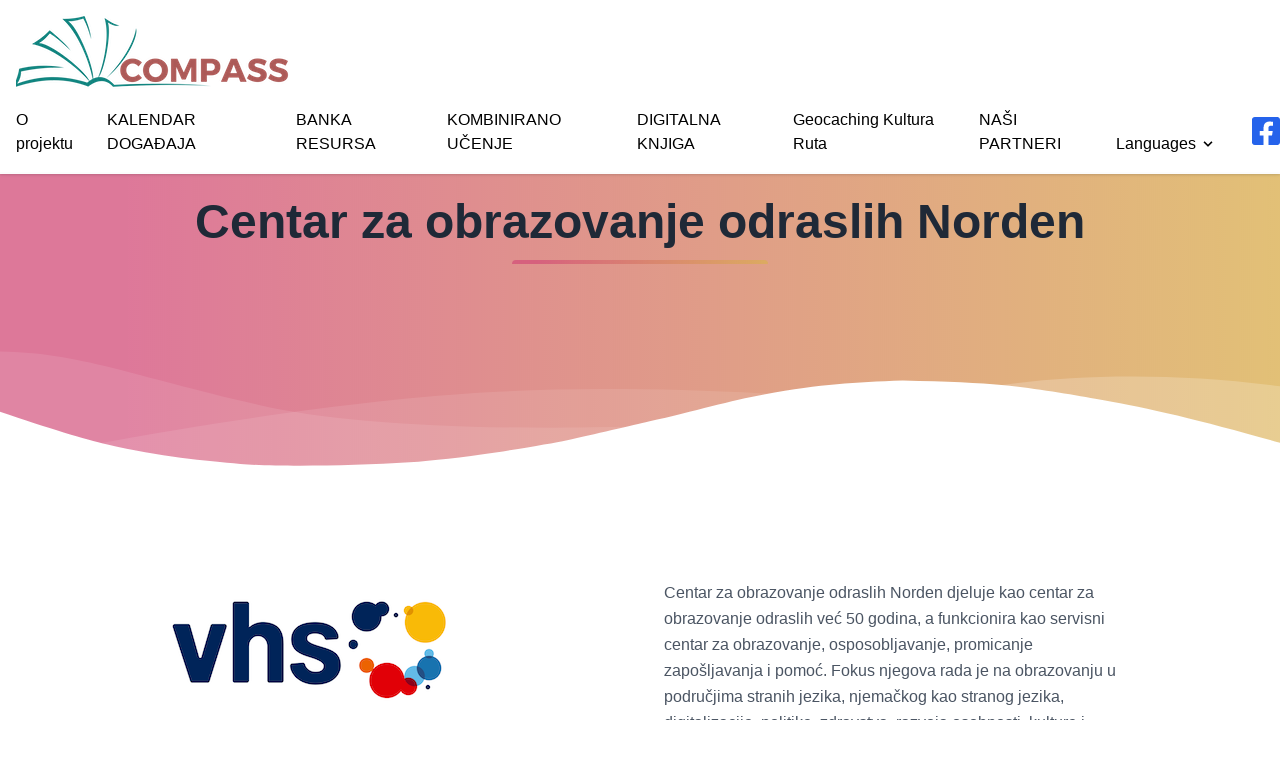

--- FILE ---
content_type: text/html
request_url: http://eucompass.eu/hr/partners/khvs/
body_size: 18585
content:
<!DOCTYPE html><html><head><meta charSet="utf-8"/><meta http-equiv="x-ua-compatible" content="ie=edge"/><meta name="viewport" content="width=device-width, initial-scale=1, shrink-to-fit=no"/><style data-href="/styles.deee01c63d6230551ae6.css" data-identity="gatsby-global-css">/*! tailwindcss v2.0.3 | MIT License | https://tailwindcss.com
 */

/*! modern-normalize v1.0.0 | MIT License | https://github.com/sindresorhus/modern-normalize */:root{-moz-tab-size:4;-o-tab-size:4;tab-size:4}html{-webkit-text-size-adjust:100%;line-height:1.15}body{font-family:system-ui,-apple-system,Segoe UI,Roboto,Helvetica,Arial,sans-serif,Apple Color Emoji,Segoe UI Emoji;margin:0}hr{color:inherit;height:0}abbr[title]{-webkit-text-decoration:underline dotted;text-decoration:underline dotted}b,strong{font-weight:bolder}code,kbd,pre,samp{font-family:ui-monospace,SFMono-Regular,Consolas,Liberation Mono,Menlo,monospace;font-size:1em}small{font-size:80%}sub,sup{font-size:75%;line-height:0;position:relative;vertical-align:baseline}sub{bottom:-.25em}sup{top:-.5em}table{border-color:inherit;text-indent:0}button,input,optgroup,select,textarea{font-family:inherit;font-size:100%;line-height:1.15;margin:0}button,select{text-transform:none}[type=button],button{-webkit-appearance:button}legend{padding:0}progress{vertical-align:baseline}summary{display:list-item}blockquote,dd,dl,figure,h1,h2,h3,h4,h5,h6,hr,p,pre{margin:0}button{background-color:transparent;background-image:none}button:focus{outline:1px dotted;outline:5px auto -webkit-focus-ring-color}fieldset,ol,ul{margin:0;padding:0}ol,ul{list-style:none}html{font-family:Inter,sans-serif;line-height:1.5}body{font-family:inherit;line-height:inherit}*,:after,:before{border:0 solid #e5e7eb;box-sizing:border-box}hr{border-top-width:1px}img{border-style:solid}textarea{resize:vertical}input::-moz-placeholder,textarea::-moz-placeholder{color:#9ca3af;opacity:1}input:-ms-input-placeholder,textarea:-ms-input-placeholder{color:#9ca3af;opacity:1}input::placeholder,textarea::placeholder{color:#9ca3af;opacity:1}[role=button],button{cursor:pointer}table{border-collapse:collapse}h1,h2,h3,h4,h5,h6{font-size:inherit;font-weight:inherit}a{color:inherit;text-decoration:inherit}button,input,optgroup,select,textarea{color:inherit;line-height:inherit;padding:0}code,kbd,pre,samp{font-family:ui-monospace,monospace}audio,canvas,embed,iframe,img,object,svg,video{display:block;vertical-align:middle}img,video{height:auto;max-width:100%}.container{width:100%}@media (min-width:640px){.container{max-width:640px}}@media (min-width:768px){.container{max-width:768px}}@media (min-width:1024px){.container{max-width:1024px}}@media (min-width:1280px){.container{max-width:1280px}}@media (min-width:1536px){.container{max-width:1536px}}:root{--bs-blue:#0d6efd;--bs-indigo:#6610f2;--bs-purple:#6f42c1;--bs-pink:#d63384;--bs-red:#dc3545;--bs-orange:#fd7e14;--bs-yellow:#ffc107;--bs-green:#198754;--bs-teal:#20c997;--bs-cyan:#0dcaf0;--bs-white:#fff;--bs-gray:#6c757d;--bs-gray-dark:#343a40;--bs-gray-100:#f8f9fa;--bs-gray-200:#e9ecef;--bs-gray-300:#dee2e6;--bs-gray-400:#ced4da;--bs-gray-500:#adb5bd;--bs-gray-600:#6c757d;--bs-gray-700:#495057;--bs-gray-800:#343a40;--bs-gray-900:#212529;--bs-primary:#0d6efd;--bs-secondary:#6c757d;--bs-success:#198754;--bs-info:#0dcaf0;--bs-warning:#ffc107;--bs-danger:#dc3545;--bs-light:#f8f9fa;--bs-dark:#212529;--bs-primary-rgb:13,110,253;--bs-secondary-rgb:108,117,125;--bs-success-rgb:25,135,84;--bs-info-rgb:13,202,240;--bs-warning-rgb:255,193,7;--bs-danger-rgb:220,53,69;--bs-light-rgb:248,249,250;--bs-dark-rgb:33,37,41;--bs-white-rgb:255,255,255;--bs-black-rgb:0,0,0;--bs-body-color-rgb:33,37,41;--bs-body-bg-rgb:255,255,255;--bs-font-sans-serif:system-ui,-apple-system,"Segoe UI",Roboto,"Helvetica Neue",Arial,"Noto Sans","Liberation Sans",sans-serif,"Apple Color Emoji","Segoe UI Emoji","Segoe UI Symbol","Noto Color Emoji";--bs-font-monospace:SFMono-Regular,Menlo,Monaco,Consolas,"Liberation Mono","Courier New",monospace;--bs-gradient:linear-gradient(180deg,hsla(0,0%,100%,0.15),hsla(0,0%,100%,0));--bs-body-font-family:var(--bs-font-sans-serif);--bs-body-font-size:1rem;--bs-body-font-weight:400;--bs-body-line-height:1.5;--bs-body-color:#212529;--bs-body-bg:#fff}.btn:focus{outline:0}.btn.active,.btn.active:focus,.btn:active,.btn:active:focus,.btn:focus{box-shadow:none}.collapse:not(.show){display:none}.dropdown-menu{z-index:1000}.dropdown-menu.show{display:block}.accordion-button{overflow-anchor:none}.accordion-button:not(.collapsed){background-color:#fff;box-shadow:inset 0 -1px 0 #e5e7eb;color:#2563eb}.accordion-button:not(.collapsed):after{background-image:url("data:image/svg+xml;charset=utf-8,%3Csvg xmlns='http://www.w3.org/2000/svg' fill='%232563eb' viewBox='0 0 16 16'%3E%3Cpath fill-rule='evenodd' d='M1.646 4.646a.5.5 0 0 1 .708 0L8 10.293l5.646-5.647a.5.5 0 0 1 .708.708l-6 6a.5.5 0 0 1-.708 0l-6-6a.5.5 0 0 1 0-.708z'/%3E%3C/svg%3E");transform:rotate(-180deg)}.accordion-button:after{background-image:url("data:image/svg+xml;charset=utf-8,%3Csvg xmlns='http://www.w3.org/2000/svg' fill='%23212529' viewBox='0 0 16 16'%3E%3Cpath fill-rule='evenodd' d='M1.646 4.646a.5.5 0 0 1 .708 0L8 10.293l5.646-5.647a.5.5 0 0 1 .708.708l-6 6a.5.5 0 0 1-.708 0l-6-6a.5.5 0 0 1 0-.708z'/%3E%3C/svg%3E");background-repeat:no-repeat;background-size:1.25rem;content:"";-ms-flex-shrink:0;flex-shrink:0;height:1.25rem;margin-left:auto;transition:transform .2s ease-in-out;width:1.25rem}.accordion-button:hover{z-index:2}.accordion-button:focus{z-index:3}.modal{z-index:1055}.carousel-inner:after{clear:both;content:"";display:block}.carousel-item{-webkit-backface-visibility:hidden;backface-visibility:hidden;display:none;margin-right:-100%;transition:transform .6s ease-in-out}.carousel-item.active{display:block}.carousel-fade .carousel-item{opacity:0;transform:none;transition-property:opacity}.carousel-fade .carousel-item.active{opacity:1;z-index:1}.carousel-control-next,.carousel-control-prev{background:none;color:#fff;opacity:.5;transition:opacity .15s ease;width:15%;z-index:1}.carousel-control-next:focus,.carousel-control-next:hover,.carousel-control-prev:focus,.carousel-control-prev:hover{color:#fff;opacity:.9}.carousel-control-prev-icon{background-image:url("data:image/svg+xml;charset=utf-8,%3Csvg xmlns='http://www.w3.org/2000/svg' fill='%23fff' viewBox='0 0 16 16'%3E%3Cpath d='M11.354 1.646a.5.5 0 0 1 0 .708L5.707 8l5.647 5.646a.5.5 0 0 1-.708.708l-6-6a.5.5 0 0 1 0-.708l6-6a.5.5 0 0 1 .708 0z'/%3E%3C/svg%3E")}.carousel-control-next-icon,.carousel-control-prev-icon{background-position:50%;background-size:100% 100%;height:2rem;width:2rem}.carousel-control-next-icon{background-image:url("data:image/svg+xml;charset=utf-8,%3Csvg xmlns='http://www.w3.org/2000/svg' fill='%23fff' viewBox='0 0 16 16'%3E%3Cpath d='M4.646 1.646a.5.5 0 0 1 .708 0l6 6a.5.5 0 0 1 0 .708l-6 6a.5.5 0 0 1-.708-.708L10.293 8 4.646 2.354a.5.5 0 0 1 0-.708z'/%3E%3C/svg%3E")}.carousel-indicators{list-style:none;margin-left:15%;margin-right:15%;z-index:2}.carousel-indicators [data-bs-target]{background-clip:padding-box;background-color:#fff;border:0;border-bottom:10px solid transparent;border-top:10px solid transparent;box-sizing:content-box;cursor:pointer;flex:0 1 auto;height:3px;margin-left:3px;margin-right:3px;opacity:.5;padding:0;-webkit-text-indent:-999px;text-indent:-999px;transition:opacity .6s ease;width:30px}.carousel-indicators .active{opacity:1}.visually-hidden{clip:rect(0,0,0,0)!important;border:0!important;height:1px!important;margin:-1px!important;overflow:hidden!important;padding:0!important;position:absolute!important;white-space:nowrap!important;width:1px!important}.tada{-webkit-animation-name:_tada;animation-name:_tada}.justify-content-evenly{justify-content:space-evenly}@media (prefers-reduced-motion:reduce){.accordion-button:after,.carousel-control-next,.carousel-control-prev,.carousel-indicators [data-bs-target],.carousel-item{transition:none}}@-webkit-keyframes _spinner-grow{0%{transform:scale(0)}50%{opacity:1;transform:none}}@keyframes _spinner-grow{0%{transform:scale(0)}50%{opacity:1;transform:none}}@-webkit-keyframes _fade-in{0%{opacity:0}to{opacity:1}}@keyframes _fade-in{0%{opacity:0}to{opacity:1}}@-webkit-keyframes _fade-out{0%{opacity:1}to{opacity:0}}@keyframes _fade-out{0%{opacity:1}to{opacity:0}}@-webkit-keyframes _fade-in-down{0%{opacity:0;transform:translate3d(0,-100%,0)}to{opacity:1;transform:translateZ(0)}}@keyframes _fade-in-down{0%{opacity:0;transform:translate3d(0,-100%,0)}to{opacity:1;transform:translateZ(0)}}@-webkit-keyframes _fade-in-left{0%{opacity:0;transform:translate3d(-100%,0,0)}to{opacity:1;transform:translateZ(0)}}@keyframes _fade-in-left{0%{opacity:0;transform:translate3d(-100%,0,0)}to{opacity:1;transform:translateZ(0)}}@-webkit-keyframes _fade-in-right{0%{opacity:0;transform:translate3d(100%,0,0)}to{opacity:1;transform:translateZ(0)}}@keyframes _fade-in-right{0%{opacity:0;transform:translate3d(100%,0,0)}to{opacity:1;transform:translateZ(0)}}@-webkit-keyframes _fade-in-up{0%{opacity:0;transform:translate3d(0,100%,0)}to{opacity:1;transform:translateZ(0)}}@keyframes _fade-in-up{0%{opacity:0;transform:translate3d(0,100%,0)}to{opacity:1;transform:translateZ(0)}}@-webkit-keyframes _fade-out-down{0%{opacity:1}to{opacity:0;transform:translate3d(0,100%,0)}}@keyframes _fade-out-down{0%{opacity:1}to{opacity:0;transform:translate3d(0,100%,0)}}@-webkit-keyframes _fade-out-left{0%{opacity:1}to{opacity:0;transform:translate3d(-100%,0,0)}}@keyframes _fade-out-left{0%{opacity:1}to{opacity:0;transform:translate3d(-100%,0,0)}}@-webkit-keyframes _fade-out-right{0%{opacity:1}to{opacity:0;transform:translate3d(100%,0,0)}}@keyframes _fade-out-right{0%{opacity:1}to{opacity:0;transform:translate3d(100%,0,0)}}@-webkit-keyframes _fade-out-up{0%{opacity:1}to{opacity:0;transform:translate3d(0,-100%,0)}}@keyframes _fade-out-up{0%{opacity:1}to{opacity:0;transform:translate3d(0,-100%,0)}}@-webkit-keyframes _slide-in-down{0%{transform:translate3d(0,-100%,0);visibility:visible}to{transform:translateZ(0)}}@keyframes _slide-in-down{0%{transform:translate3d(0,-100%,0);visibility:visible}to{transform:translateZ(0)}}@-webkit-keyframes _slide-in-left{0%{transform:translate3d(-100%,0,0);visibility:visible}to{transform:translateZ(0)}}@keyframes _slide-in-left{0%{transform:translate3d(-100%,0,0);visibility:visible}to{transform:translateZ(0)}}@-webkit-keyframes _slide-in-right{0%{transform:translate3d(100%,0,0);visibility:visible}to{transform:translateZ(0)}}@keyframes _slide-in-right{0%{transform:translate3d(100%,0,0);visibility:visible}to{transform:translateZ(0)}}@-webkit-keyframes _slide-in-up{0%{transform:translate3d(0,100%,0);visibility:visible}to{transform:translateZ(0)}}@keyframes _slide-in-up{0%{transform:translate3d(0,100%,0);visibility:visible}to{transform:translateZ(0)}}@-webkit-keyframes _slide-out-down{0%{transform:translateZ(0)}to{transform:translate3d(0,100%,0);visibility:hidden}}@keyframes _slide-out-down{0%{transform:translateZ(0)}to{transform:translate3d(0,100%,0);visibility:hidden}}@-webkit-keyframes _slide-out-left{0%{transform:translateZ(0)}to{transform:translate3d(-100%,0,0);visibility:hidden}}@keyframes _slide-out-left{0%{transform:translateZ(0)}to{transform:translate3d(-100%,0,0);visibility:hidden}}@-webkit-keyframes _slide-out-right{0%{transform:translateZ(0)}to{transform:translate3d(100%,0,0);visibility:hidden}}@keyframes _slide-out-right{0%{transform:translateZ(0)}to{transform:translate3d(100%,0,0);visibility:hidden}}@-webkit-keyframes _slide-out-up{0%{transform:translateZ(0)}to{transform:translate3d(0,-100%,0);visibility:hidden}}@keyframes _slide-out-up{0%{transform:translateZ(0)}to{transform:translate3d(0,-100%,0);visibility:hidden}}@-webkit-keyframes _slide-down{0%{transform:translateZ(0)}to{transform:translate3d(0,100%,0)}}@keyframes _slide-down{0%{transform:translateZ(0)}to{transform:translate3d(0,100%,0)}}@-webkit-keyframes _slide-left{0%{transform:translateZ(0)}to{transform:translate3d(-100%,0,0)}}@keyframes _slide-left{0%{transform:translateZ(0)}to{transform:translate3d(-100%,0,0)}}@-webkit-keyframes _slide-right{0%{transform:translateZ(0)}to{transform:translate3d(100%,0,0)}}@keyframes _slide-right{0%{transform:translateZ(0)}to{transform:translate3d(100%,0,0)}}@-webkit-keyframes _slide-up{0%{transform:translateZ(0)}to{transform:translate3d(0,-100%,0)}}@keyframes _slide-up{0%{transform:translateZ(0)}to{transform:translate3d(0,-100%,0)}}@-webkit-keyframes _zoom-in{0%{opacity:0;transform:scale3d(.3,.3,.3)}50%{opacity:1}}@keyframes _zoom-in{0%{opacity:0;transform:scale3d(.3,.3,.3)}50%{opacity:1}}@-webkit-keyframes _zoom-out{0%{opacity:1}50%{opacity:0;transform:scale3d(.3,.3,.3)}to{opacity:0}}@keyframes _zoom-out{0%{opacity:1}50%{opacity:0;transform:scale3d(.3,.3,.3)}to{opacity:0}}@-webkit-keyframes _tada{0%{transform:scaleX(1)}10%{transform:scale3d(.9,.9,.9) rotate(-3deg)}20%{transform:scale3d(.9,.9,.9) rotate(-3deg)}30%{transform:scale3d(1.1,1.1,1.1) rotate(3deg)}50%{transform:scale3d(1.1,1.1,1.1) rotate(3deg)}70%{transform:scale3d(1.1,1.1,1.1) rotate(3deg)}90%{transform:scale3d(1.1,1.1,1.1) rotate(3deg)}40%{transform:scale3d(1.1,1.1,1.1) rotate(-3deg)}60%{transform:scale3d(1.1,1.1,1.1) rotate(-3deg)}80%{transform:scale3d(1.1,1.1,1.1) rotate(-3deg)}to{transform:scaleX(1)}}@keyframes _tada{0%{transform:scaleX(1)}10%{transform:scale3d(.9,.9,.9) rotate(-3deg)}20%{transform:scale3d(.9,.9,.9) rotate(-3deg)}30%{transform:scale3d(1.1,1.1,1.1) rotate(3deg)}50%{transform:scale3d(1.1,1.1,1.1) rotate(3deg)}70%{transform:scale3d(1.1,1.1,1.1) rotate(3deg)}90%{transform:scale3d(1.1,1.1,1.1) rotate(3deg)}40%{transform:scale3d(1.1,1.1,1.1) rotate(-3deg)}60%{transform:scale3d(1.1,1.1,1.1) rotate(-3deg)}80%{transform:scale3d(1.1,1.1,1.1) rotate(-3deg)}to{transform:scaleX(1)}}@-webkit-keyframes _pulse{0%{transform:scaleX(1)}50%{transform:scale3d(1.05,1.05,1.05)}to{transform:scaleX(1)}}@keyframes _pulse{0%{transform:scaleX(1)}50%{transform:scale3d(1.05,1.05,1.05)}to{transform:scaleX(1)}}@-webkit-keyframes _show-up-clock{0%{opacity:0;transform:scale(.7)}to{opacity:1;transform:scale(1)}}@keyframes _show-up-clock{0%{opacity:0;transform:scale(.7)}to{opacity:1;transform:scale(1)}}.hide-bg{mix-blend-mode:multiply}.gradient{background:linear-gradient(90deg,#d24976bd 10%,#daaf51c8)}#partners a{align-self:center;padding:2rem;transition:all .2s ease-in-out}#partners a:hover{--tw-scale-x:1.25;--tw-scale-y:1.25;transform:scale(1.25)}.dropdown:hover .dropdown-menu{display:block}.active-lang-link,.active-lang-link:hover{--tw-bg-opacity:1;background-color:rgba(156,163,175,var(--tw-bg-opacity))}.active-lang-link{display:block;padding:.5rem 1rem;text-decoration:underline;white-space:nowrap}.slideshow-container{margin:auto;max-width:1000px;position:relative}.mySlides{display:none}.next,.prev{border-radius:0 3px 3px 0;color:#fff;cursor:pointer;font-size:18px;font-weight:700;margin-top:-22px;padding:16px;position:absolute;top:50%;transition:.6s ease;-webkit-user-select:none;-moz-user-select:none;-ms-user-select:none;user-select:none;width:auto}.next{border-radius:3px 0 0 3px;right:0}.next:hover,.prev:hover{background-color:rgba(0,0,0,.8)}.text{bottom:8px;font-size:15px;text-align:center;width:100%}.numberText,.text{color:#f2f2f2;padding:8px 12px;position:absolute}.numberText{font-size:12px;top:0}.dot{background-color:#bbb;border-radius:50%;cursor:pointer;display:inline-block;height:15px;margin:0 2px;transition:background-color .6s ease;width:15px}.active,.dot:hover{background-color:#717171}.fade{-webkit-animation-duration:1.5s;animation-duration:1.5s;-webkit-animation-name:fade;animation-name:fade}@-webkit-keyframes fade{0%{opacity:.4}to{opacity:1}}@keyframes fade{0%{opacity:.4}to{opacity:1}}div#gallery{perspective:1200px}figure#spinner{min-height:27rem;transform-origin:50% 50% -500px;transform-style:preserve-3d;transition:1s}figure#spinner img{outline:1px solid transparent;position:absolute;transform-origin:50% 50% -500px;width:90%}figure#spinner img:first-child{transform:rotateY(0deg)}figure#spinner img:nth-child(2){transform:rotateY(-60deg)}figure#spinner img:nth-child(3){transform:rotateY(-120deg)}figure#spinner img:nth-child(4){transform:rotateY(-180deg)}figure#spinner img:nth-child(5){transform:rotateY(-240deg)}figure#spinner img:nth-child(6){transform:rotateY(-300deg)}iframe{min-height:30rem}.space-x-1>:not([hidden])~:not([hidden]){--tw-space-x-reverse:0;margin-left:calc(.25rem*(1 - var(--tw-space-x-reverse)));margin-right:calc(.25rem*var(--tw-space-x-reverse))}.space-x-4>:not([hidden])~:not([hidden]){--tw-space-x-reverse:0;margin-left:calc(1rem*(1 - var(--tw-space-x-reverse)));margin-right:calc(1rem*var(--tw-space-x-reverse))}.bg-white{--tw-bg-opacity:1;background-color:rgba(255,255,255,var(--tw-bg-opacity))}.bg-gray-100{--tw-bg-opacity:1;background-color:rgba(243,244,246,var(--tw-bg-opacity))}.bg-gray-200{--tw-bg-opacity:1;background-color:rgba(229,231,235,var(--tw-bg-opacity))}.bg-gray-500{--tw-bg-opacity:1;background-color:rgba(107,114,128,var(--tw-bg-opacity))}.hover\:bg-gray-300:hover{--tw-bg-opacity:1;background-color:rgba(209,213,219,var(--tw-bg-opacity))}.hover\:bg-gray-400:hover{--tw-bg-opacity:1;background-color:rgba(156,163,175,var(--tw-bg-opacity))}.bg-opacity-75{--tw-bg-opacity:0.75}.bg-no-repeat{background-repeat:no-repeat}.border-black{--tw-border-opacity:1;border-color:rgba(0,0,0,var(--tw-border-opacity))}.border-gray-100{--tw-border-opacity:1;border-color:rgba(243,244,246,var(--tw-border-opacity))}.border-red-400{--tw-border-opacity:1;border-color:rgba(248,113,113,var(--tw-border-opacity))}.border-yellow-500{--tw-border-opacity:1;border-color:rgba(245,158,11,var(--tw-border-opacity))}.border-yellow-600{--tw-border-opacity:1;border-color:rgba(217,119,6,var(--tw-border-opacity))}.border-green-900{--tw-border-opacity:1;border-color:rgba(6,78,59,var(--tw-border-opacity))}.rounded-none{border-radius:0}.rounded-sm{border-radius:.125rem}.rounded{border-radius:.25rem}.rounded-md{border-radius:.375rem}.rounded-lg{border-radius:.5rem}.rounded-xl{border-radius:.75rem}.rounded-full{border-radius:9999px}.rounded-t{border-top-left-radius:.25rem;border-top-right-radius:.25rem}.rounded-b{border-bottom-left-radius:.25rem;border-bottom-right-radius:.25rem}.border-solid{border-style:solid}.border-0{border-width:0}.border-2{border-width:2px}.border-4{border-width:4px}.border{border-width:1px}.border-r-2{border-right-width:2px}.border-b{border-bottom-width:1px}.cursor-pointer{cursor:pointer}.block{display:block}.inline-block{display:inline-block}.inline{display:inline}.flex{display:flex}.inline-flex{display:inline-flex}.table{display:table}.grid{display:grid}.contents{display:contents}.hidden{display:none}.flex-col{flex-direction:column}.flex-col-reverse{flex-direction:column-reverse}.flex-wrap{flex-wrap:wrap}.place-self-center{place-self:center}.items-start{align-items:flex-start}.items-end{align-items:flex-end}.items-center{align-items:center}.justify-items-center{justify-items:center}.justify-end{justify-content:flex-end}.justify-center{justify-content:center}.justify-between{justify-content:space-between}.justify-around{justify-content:space-around}.flex-1{flex:1 1 0%}.flex-grow-0{flex-grow:0}.flex-grow{flex-grow:1}.float-right{float:right}.float-left{float:left}.font-bold{font-weight:700}.h-1{height:.25rem}.h-3{height:.75rem}.h-4{height:1rem}.h-full{height:100%}.text-xs{font-size:.75rem;line-height:1rem}.text-base{font-size:1rem;line-height:1.5rem}.text-lg{font-size:1.125rem}.text-lg,.text-xl{line-height:1.75rem}.text-xl{font-size:1.25rem}.text-2xl{font-size:1.5rem;line-height:2rem}.text-3xl{font-size:1.875rem;line-height:2.25rem}.text-5xl{font-size:3rem}.leading-none,.text-5xl{line-height:1}.leading-tight{line-height:1.25}.leading-normal{line-height:1.5}.leading-relaxed{line-height:1.625}.m-8{margin:2rem}.my-0{margin-bottom:0;margin-top:0}.my-2{margin-bottom:.5rem;margin-top:.5rem}.my-3{margin-bottom:.75rem;margin-top:.75rem}.my-4{margin-bottom:1rem;margin-top:1rem}.my-6{margin-bottom:1.5rem;margin-top:1.5rem}.my-12{margin-bottom:3rem;margin-top:3rem}.mx-auto{margin-left:auto;margin-right:auto}.mt-0{margin-top:0}.mr-1{margin-right:.25rem}.mt-2{margin-top:.5rem}.mr-2{margin-right:.5rem}.mb-2{margin-bottom:.5rem}.mr-3{margin-right:.75rem}.mb-3{margin-bottom:.75rem}.ml-3{margin-left:.75rem}.mb-4{margin-bottom:1rem}.mt-5{margin-top:1.25rem}.ml-5{margin-left:1.25rem}.mt-6{margin-top:1.5rem}.mb-6{margin-bottom:1.5rem}.mt-7{margin-top:1.75rem}.mb-8{margin-bottom:2rem}.mb-10{margin-bottom:2.5rem}.ml-10{margin-left:2.5rem}.mb-12{margin-bottom:3rem}.ml-28{margin-left:7rem}.-ml-2{margin-left:-.5rem}.-mt-12{margin-top:-3rem}.max-h-28{max-height:7rem}.max-w-sm{max-width:24rem}.max-w-md{max-width:28rem}.max-w-5xl{max-width:64rem}.min-h-screen{min-height:100vh}.opacity-0{opacity:0}.opacity-25{opacity:.25}.opacity-90{opacity:.9}.opacity-100{opacity:1}.focus\:outline-none:focus{outline:2px solid transparent;outline-offset:2px}.overflow-hidden{overflow:hidden}.overflow-y-auto{overflow-y:auto}.p-0{padding:0}.p-2{padding:.5rem}.p-4{padding:1rem}.p-5{padding:1.25rem}.p-6{padding:1.5rem}.py-0{padding-bottom:0;padding-top:0}.py-2{padding-bottom:.5rem;padding-top:.5rem}.px-2{padding-left:.5rem;padding-right:.5rem}.px-3{padding-left:.75rem;padding-right:.75rem}.py-4{padding-bottom:1rem;padding-top:1rem}.px-4{padding-left:1rem;padding-right:1rem}.py-5{padding-bottom:1.25rem;padding-top:1.25rem}.px-5{padding-left:1.25rem;padding-right:1.25rem}.py-6{padding-bottom:1.5rem;padding-top:1.5rem}.px-6{padding-left:1.5rem;padding-right:1.5rem}.py-8{padding-bottom:2rem;padding-top:2rem}.px-8{padding-left:2rem;padding-right:2rem}.px-10{padding-left:2.5rem;padding-right:2.5rem}.px-12{padding-left:3rem;padding-right:3rem}.pt-1{padding-top:.25rem}.pt-4{padding-top:1rem}.pr-4{padding-right:1rem}.pb-4{padding-bottom:1rem}.pl-4{padding-left:1rem}.pt-5{padding-top:1.25rem}.pt-6{padding-top:1.5rem}.pt-10{padding-top:2.5rem}.pb-10{padding-bottom:2.5rem}.pt-12{padding-top:3rem}.pb-12{padding-bottom:3rem}.pb-20{padding-bottom:5rem}.pb-24{padding-bottom:6rem}.pt-32{padding-top:8rem}.fixed{position:fixed}.absolute{position:absolute}.relative{position:relative}.inset-0{bottom:0;left:0;right:0;top:0}.top-0{top:0}.right-0{right:0}.bottom-0{bottom:0}.left-0{left:0}.left-1{left:.25rem}.top-2{top:.5rem}.-top-2{top:-.5rem}*{--tw-shadow:0 0 #0000}.shadow{--tw-shadow:0 1px 3px 0 rgba(0,0,0,0.1),0 1px 2px 0 rgba(0,0,0,0.06)}.shadow,.shadow-lg{box-shadow:var(--tw-ring-offset-shadow,0 0 #0000),var(--tw-ring-shadow,0 0 #0000),var(--tw-shadow)}.shadow-lg{--tw-shadow:0 10px 15px -3px rgba(0,0,0,0.1),0 4px 6px -2px rgba(0,0,0,0.05)}.shadow-xl{--tw-shadow:0 20px 25px -5px rgba(0,0,0,0.1),0 10px 10px -5px rgba(0,0,0,0.04)}.shadow-2xl,.shadow-xl{box-shadow:var(--tw-ring-offset-shadow,0 0 #0000),var(--tw-ring-shadow,0 0 #0000),var(--tw-shadow)}.shadow-2xl{--tw-shadow:0 25px 50px -12px rgba(0,0,0,0.25)}*{--tw-ring-inset:var(--tw-empty,/*!*/ /*!*/);--tw-ring-offset-width:0px;--tw-ring-offset-color:#fff;--tw-ring-color:rgba(59,130,246,0.5);--tw-ring-offset-shadow:0 0 #0000;--tw-ring-shadow:0 0 #0000}.fill-current{fill:currentColor}.text-left{text-align:left}.text-center{text-align:center}.text-right{text-align:right}.text-justify{text-align:justify}.text-black{--tw-text-opacity:1;color:rgba(0,0,0,var(--tw-text-opacity))}.text-white{--tw-text-opacity:1;color:rgba(255,255,255,var(--tw-text-opacity))}.text-gray-500{--tw-text-opacity:1;color:rgba(107,114,128,var(--tw-text-opacity))}.text-gray-600{--tw-text-opacity:1;color:rgba(75,85,99,var(--tw-text-opacity))}.text-gray-700{--tw-text-opacity:1;color:rgba(55,65,81,var(--tw-text-opacity))}.text-gray-800{--tw-text-opacity:1;color:rgba(31,41,55,var(--tw-text-opacity))}.text-red-500{--tw-text-opacity:1;color:rgba(239,68,68,var(--tw-text-opacity))}.text-green-600{--tw-text-opacity:1;color:rgba(5,150,105,var(--tw-text-opacity))}.text-blue-600{--tw-text-opacity:1;color:rgba(37,99,235,var(--tw-text-opacity))}.text-green-compass{--tw-text-opacity:1;color:rgba(14,128,123,var(--tw-text-opacity))}.hover\:text-gray-800:hover{--tw-text-opacity:1;color:rgba(31,41,55,var(--tw-text-opacity))}.italic{font-style:italic}.uppercase{text-transform:uppercase}.lowercase{text-transform:lowercase}.capitalize{text-transform:capitalize}.underline{text-decoration:underline}.no-underline{text-decoration:none}.hover\:underline:hover{text-decoration:underline}.focus\:no-underline:focus,.hover\:no-underline:hover{text-decoration:none}.tracking-normal{letter-spacing:0}.tracking-wide{letter-spacing:.025em}.align-middle{vertical-align:middle}.align-bottom{vertical-align:bottom}.visible{visibility:visible}.w-3{width:.75rem}.w-4{width:1rem}.w-20{width:5rem}.w-64{width:16rem}.w-96{width:24rem}.w-1\/2{width:50%}.w-1\/5{width:20%}.w-1\/6{width:16.666667%}.w-3\/6{width:50%}.w-5\/6{width:83.333333%}.w-full{width:100%}.z-10{z-index:10}.z-20{z-index:20}.z-30{z-index:30}.grid-cols-1{grid-template-columns:repeat(1,minmax(0,1fr))}.transform{--tw-translate-x:0;--tw-translate-y:0;--tw-rotate:0;--tw-skew-x:0;--tw-skew-y:0;--tw-scale-x:1;--tw-scale-y:1;transform:translateX(var(--tw-translate-x)) translateY(var(--tw-translate-y)) rotate(var(--tw-rotate)) skewX(var(--tw-skew-x)) skewY(var(--tw-skew-y)) scaleX(var(--tw-scale-x)) scaleY(var(--tw-scale-y))}.translate-y-0{--tw-translate-y:0px}.translate-y-4{--tw-translate-y:1rem}.transition-all{transition-duration:.15s;transition-property:all;transition-timing-function:cubic-bezier(.4,0,.2,1)}.transition{transition-duration:.15s;transition-property:background-color,border-color,color,fill,stroke,opacity,box-shadow,transform;transition-timing-function:cubic-bezier(.4,0,.2,1)}.transition-opacity{transition-duration:.15s;transition-property:opacity;transition-timing-function:cubic-bezier(.4,0,.2,1)}.ease-in{transition-timing-function:cubic-bezier(.4,0,1,1)}.ease-out{transition-timing-function:cubic-bezier(0,0,.2,1)}.duration-200{transition-duration:.2s}.duration-300{transition-duration:.3s}@-webkit-keyframes spin{to{transform:rotate(1turn)}}@keyframes spin{to{transform:rotate(1turn)}}@-webkit-keyframes ping{75%,to{opacity:0;transform:scale(2)}}@keyframes ping{75%,to{opacity:0;transform:scale(2)}}@-webkit-keyframes pulse{50%{opacity:.5}}@keyframes pulse{50%{opacity:.5}}@-webkit-keyframes bounce{0%,to{-webkit-animation-timing-function:cubic-bezier(.8,0,1,1);animation-timing-function:cubic-bezier(.8,0,1,1);transform:translateY(-25%)}50%{-webkit-animation-timing-function:cubic-bezier(0,0,.2,1);animation-timing-function:cubic-bezier(0,0,.2,1);transform:none}}@keyframes bounce{0%,to{-webkit-animation-timing-function:cubic-bezier(.8,0,1,1);animation-timing-function:cubic-bezier(.8,0,1,1);transform:translateY(-25%)}50%{-webkit-animation-timing-function:cubic-bezier(0,0,.2,1);animation-timing-function:cubic-bezier(0,0,.2,1);transform:none}}@media (min-width:640px){.sm\:block{display:block}.sm\:inline-block{display:inline-block}.sm\:flex{display:flex}.sm\:flex-row{flex-direction:row}.sm\:h-screen{height:100vh}.sm\:my-4{margin-bottom:1rem;margin-top:1rem}.sm\:my-8{margin-bottom:2rem;margin-top:2rem}.sm\:max-w-lg{max-width:32rem}.sm\:p-0{padding:0}.sm\:p-6{padding:1.5rem}.sm\:pb-4{padding-bottom:1rem}.sm\:align-middle{vertical-align:middle}.sm\:w-1\/2{width:50%}.sm\:w-full{width:100%}.sm\:scale-95{--tw-scale-x:.95;--tw-scale-y:.95}.sm\:scale-100{--tw-scale-x:1;--tw-scale-y:1}.sm\:translate-y-0{--tw-translate-y:0px}}@media (min-width:768px){.md\:block{display:block}.md\:flex{display:flex}.md\:hidden{display:none}.md\:flex-row{flex-direction:row}.md\:text-3xl{font-size:1.875rem;line-height:2.25rem}.md\:mx-auto{margin-left:auto;margin-right:auto}.md\:mb-4{margin-bottom:1rem}.md\:p-3{padding:.75rem}.md\:left-20{left:5rem}.md\:w-3\/5{width:60%}.md\:w-2\/6{width:33.333333%}.md\:w-4\/6{width:66.666667%}.md\:grid-cols-2{grid-template-columns:repeat(2,minmax(0,1fr))}}@media (min-width:1024px){.lg\:bg-transparent{background-color:transparent}.lg\:flex{display:flex}.lg\:hidden{display:none}.lg\:items-center{align-items:center}.lg\:text-4xl{font-size:2.25rem;line-height:2.5rem}.lg\:mt-0{margin-top:0}.lg\:-mt-24{margin-top:-6rem}.lg\:max-w-4xl{max-width:56rem}.lg\:p-0{padding:0}.lg\:w-auto{width:auto}.lg\:w-3\/6{width:50%}.lg\:grid-cols-3{grid-template-columns:repeat(3,minmax(0,1fr))}}</style><meta name="generator" content="Gatsby 3.14.3"/><title data-react-helmet="true"></title><style>.gatsby-image-wrapper{position:relative;overflow:hidden}.gatsby-image-wrapper img{bottom:0;height:100%;left:0;margin:0;max-width:none;padding:0;position:absolute;right:0;top:0;width:100%;object-fit:cover}.gatsby-image-wrapper [data-main-image]{opacity:0;transform:translateZ(0);transition:opacity .25s linear;will-change:opacity}.gatsby-image-wrapper-constrained{display:inline-block;vertical-align:top}</style><noscript><style>.gatsby-image-wrapper noscript [data-main-image]{opacity:1!important}.gatsby-image-wrapper [data-placeholder-image]{opacity:0!important}</style></noscript><script type="module">const e="undefined"!=typeof HTMLImageElement&&"loading"in HTMLImageElement.prototype;e&&document.body.addEventListener("load",(function(e){if(void 0===e.target.dataset.mainImage)return;if(void 0===e.target.dataset.gatsbyImageSsr)return;const t=e.target;let a=null,n=t;for(;null===a&&n;)void 0!==n.parentNode.dataset.gatsbyImageWrapper&&(a=n.parentNode),n=n.parentNode;const o=a.querySelector("[data-placeholder-image]"),r=new Image;r.src=t.currentSrc,r.decode().catch((()=>{})).then((()=>{t.style.opacity=1,o&&(o.style.opacity=0,o.style.transition="opacity 500ms linear")}))}),!0);</script><link rel="icon" href="/favicon-32x32.png?v=5ab2a61c432899d58c48183eb56b6a24" type="image/png"/><link rel="manifest" href="/manifest.webmanifest" crossorigin="anonymous"/><meta name="theme-color" content="#663399"/><link rel="apple-touch-icon" sizes="48x48" href="/icons/icon-48x48.png?v=5ab2a61c432899d58c48183eb56b6a24"/><link rel="apple-touch-icon" sizes="72x72" href="/icons/icon-72x72.png?v=5ab2a61c432899d58c48183eb56b6a24"/><link rel="apple-touch-icon" sizes="96x96" href="/icons/icon-96x96.png?v=5ab2a61c432899d58c48183eb56b6a24"/><link rel="apple-touch-icon" sizes="144x144" href="/icons/icon-144x144.png?v=5ab2a61c432899d58c48183eb56b6a24"/><link rel="apple-touch-icon" sizes="192x192" href="/icons/icon-192x192.png?v=5ab2a61c432899d58c48183eb56b6a24"/><link rel="apple-touch-icon" sizes="256x256" href="/icons/icon-256x256.png?v=5ab2a61c432899d58c48183eb56b6a24"/><link rel="apple-touch-icon" sizes="384x384" href="/icons/icon-384x384.png?v=5ab2a61c432899d58c48183eb56b6a24"/><link rel="apple-touch-icon" sizes="512x512" href="/icons/icon-512x512.png?v=5ab2a61c432899d58c48183eb56b6a24"/><style type="text/css">svg:not(:root).svg-inline--fa {
  overflow: visible;
}

.svg-inline--fa {
  display: inline-block;
  font-size: inherit;
  height: 1em;
  overflow: visible;
  vertical-align: -0.125em;
}
.svg-inline--fa.fa-lg {
  vertical-align: -0.225em;
}
.svg-inline--fa.fa-w-1 {
  width: 0.0625em;
}
.svg-inline--fa.fa-w-2 {
  width: 0.125em;
}
.svg-inline--fa.fa-w-3 {
  width: 0.1875em;
}
.svg-inline--fa.fa-w-4 {
  width: 0.25em;
}
.svg-inline--fa.fa-w-5 {
  width: 0.3125em;
}
.svg-inline--fa.fa-w-6 {
  width: 0.375em;
}
.svg-inline--fa.fa-w-7 {
  width: 0.4375em;
}
.svg-inline--fa.fa-w-8 {
  width: 0.5em;
}
.svg-inline--fa.fa-w-9 {
  width: 0.5625em;
}
.svg-inline--fa.fa-w-10 {
  width: 0.625em;
}
.svg-inline--fa.fa-w-11 {
  width: 0.6875em;
}
.svg-inline--fa.fa-w-12 {
  width: 0.75em;
}
.svg-inline--fa.fa-w-13 {
  width: 0.8125em;
}
.svg-inline--fa.fa-w-14 {
  width: 0.875em;
}
.svg-inline--fa.fa-w-15 {
  width: 0.9375em;
}
.svg-inline--fa.fa-w-16 {
  width: 1em;
}
.svg-inline--fa.fa-w-17 {
  width: 1.0625em;
}
.svg-inline--fa.fa-w-18 {
  width: 1.125em;
}
.svg-inline--fa.fa-w-19 {
  width: 1.1875em;
}
.svg-inline--fa.fa-w-20 {
  width: 1.25em;
}
.svg-inline--fa.fa-pull-left {
  margin-right: 0.3em;
  width: auto;
}
.svg-inline--fa.fa-pull-right {
  margin-left: 0.3em;
  width: auto;
}
.svg-inline--fa.fa-border {
  height: 1.5em;
}
.svg-inline--fa.fa-li {
  width: 2em;
}
.svg-inline--fa.fa-fw {
  width: 1.25em;
}

.fa-layers svg.svg-inline--fa {
  bottom: 0;
  left: 0;
  margin: auto;
  position: absolute;
  right: 0;
  top: 0;
}

.fa-layers {
  display: inline-block;
  height: 1em;
  position: relative;
  text-align: center;
  vertical-align: -0.125em;
  width: 1em;
}
.fa-layers svg.svg-inline--fa {
  -webkit-transform-origin: center center;
          transform-origin: center center;
}

.fa-layers-counter, .fa-layers-text {
  display: inline-block;
  position: absolute;
  text-align: center;
}

.fa-layers-text {
  left: 50%;
  top: 50%;
  -webkit-transform: translate(-50%, -50%);
          transform: translate(-50%, -50%);
  -webkit-transform-origin: center center;
          transform-origin: center center;
}

.fa-layers-counter {
  background-color: #ff253a;
  border-radius: 1em;
  -webkit-box-sizing: border-box;
          box-sizing: border-box;
  color: #fff;
  height: 1.5em;
  line-height: 1;
  max-width: 5em;
  min-width: 1.5em;
  overflow: hidden;
  padding: 0.25em;
  right: 0;
  text-overflow: ellipsis;
  top: 0;
  -webkit-transform: scale(0.25);
          transform: scale(0.25);
  -webkit-transform-origin: top right;
          transform-origin: top right;
}

.fa-layers-bottom-right {
  bottom: 0;
  right: 0;
  top: auto;
  -webkit-transform: scale(0.25);
          transform: scale(0.25);
  -webkit-transform-origin: bottom right;
          transform-origin: bottom right;
}

.fa-layers-bottom-left {
  bottom: 0;
  left: 0;
  right: auto;
  top: auto;
  -webkit-transform: scale(0.25);
          transform: scale(0.25);
  -webkit-transform-origin: bottom left;
          transform-origin: bottom left;
}

.fa-layers-top-right {
  right: 0;
  top: 0;
  -webkit-transform: scale(0.25);
          transform: scale(0.25);
  -webkit-transform-origin: top right;
          transform-origin: top right;
}

.fa-layers-top-left {
  left: 0;
  right: auto;
  top: 0;
  -webkit-transform: scale(0.25);
          transform: scale(0.25);
  -webkit-transform-origin: top left;
          transform-origin: top left;
}

.fa-lg {
  font-size: 1.3333333333em;
  line-height: 0.75em;
  vertical-align: -0.0667em;
}

.fa-xs {
  font-size: 0.75em;
}

.fa-sm {
  font-size: 0.875em;
}

.fa-1x {
  font-size: 1em;
}

.fa-2x {
  font-size: 2em;
}

.fa-3x {
  font-size: 3em;
}

.fa-4x {
  font-size: 4em;
}

.fa-5x {
  font-size: 5em;
}

.fa-6x {
  font-size: 6em;
}

.fa-7x {
  font-size: 7em;
}

.fa-8x {
  font-size: 8em;
}

.fa-9x {
  font-size: 9em;
}

.fa-10x {
  font-size: 10em;
}

.fa-fw {
  text-align: center;
  width: 1.25em;
}

.fa-ul {
  list-style-type: none;
  margin-left: 2.5em;
  padding-left: 0;
}
.fa-ul > li {
  position: relative;
}

.fa-li {
  left: -2em;
  position: absolute;
  text-align: center;
  width: 2em;
  line-height: inherit;
}

.fa-border {
  border: solid 0.08em #eee;
  border-radius: 0.1em;
  padding: 0.2em 0.25em 0.15em;
}

.fa-pull-left {
  float: left;
}

.fa-pull-right {
  float: right;
}

.fa.fa-pull-left,
.fas.fa-pull-left,
.far.fa-pull-left,
.fal.fa-pull-left,
.fab.fa-pull-left {
  margin-right: 0.3em;
}
.fa.fa-pull-right,
.fas.fa-pull-right,
.far.fa-pull-right,
.fal.fa-pull-right,
.fab.fa-pull-right {
  margin-left: 0.3em;
}

.fa-spin {
  -webkit-animation: fa-spin 2s infinite linear;
          animation: fa-spin 2s infinite linear;
}

.fa-pulse {
  -webkit-animation: fa-spin 1s infinite steps(8);
          animation: fa-spin 1s infinite steps(8);
}

@-webkit-keyframes fa-spin {
  0% {
    -webkit-transform: rotate(0deg);
            transform: rotate(0deg);
  }
  100% {
    -webkit-transform: rotate(360deg);
            transform: rotate(360deg);
  }
}

@keyframes fa-spin {
  0% {
    -webkit-transform: rotate(0deg);
            transform: rotate(0deg);
  }
  100% {
    -webkit-transform: rotate(360deg);
            transform: rotate(360deg);
  }
}
.fa-rotate-90 {
  -ms-filter: "progid:DXImageTransform.Microsoft.BasicImage(rotation=1)";
  -webkit-transform: rotate(90deg);
          transform: rotate(90deg);
}

.fa-rotate-180 {
  -ms-filter: "progid:DXImageTransform.Microsoft.BasicImage(rotation=2)";
  -webkit-transform: rotate(180deg);
          transform: rotate(180deg);
}

.fa-rotate-270 {
  -ms-filter: "progid:DXImageTransform.Microsoft.BasicImage(rotation=3)";
  -webkit-transform: rotate(270deg);
          transform: rotate(270deg);
}

.fa-flip-horizontal {
  -ms-filter: "progid:DXImageTransform.Microsoft.BasicImage(rotation=0, mirror=1)";
  -webkit-transform: scale(-1, 1);
          transform: scale(-1, 1);
}

.fa-flip-vertical {
  -ms-filter: "progid:DXImageTransform.Microsoft.BasicImage(rotation=2, mirror=1)";
  -webkit-transform: scale(1, -1);
          transform: scale(1, -1);
}

.fa-flip-both, .fa-flip-horizontal.fa-flip-vertical {
  -ms-filter: "progid:DXImageTransform.Microsoft.BasicImage(rotation=2, mirror=1)";
  -webkit-transform: scale(-1, -1);
          transform: scale(-1, -1);
}

:root .fa-rotate-90,
:root .fa-rotate-180,
:root .fa-rotate-270,
:root .fa-flip-horizontal,
:root .fa-flip-vertical,
:root .fa-flip-both {
  -webkit-filter: none;
          filter: none;
}

.fa-stack {
  display: inline-block;
  height: 2em;
  position: relative;
  width: 2.5em;
}

.fa-stack-1x,
.fa-stack-2x {
  bottom: 0;
  left: 0;
  margin: auto;
  position: absolute;
  right: 0;
  top: 0;
}

.svg-inline--fa.fa-stack-1x {
  height: 1em;
  width: 1.25em;
}
.svg-inline--fa.fa-stack-2x {
  height: 2em;
  width: 2.5em;
}

.fa-inverse {
  color: #fff;
}

.sr-only {
  border: 0;
  clip: rect(0, 0, 0, 0);
  height: 1px;
  margin: -1px;
  overflow: hidden;
  padding: 0;
  position: absolute;
  width: 1px;
}

.sr-only-focusable:active, .sr-only-focusable:focus {
  clip: auto;
  height: auto;
  margin: 0;
  overflow: visible;
  position: static;
  width: auto;
}

.svg-inline--fa .fa-primary {
  fill: var(--fa-primary-color, currentColor);
  opacity: 1;
  opacity: var(--fa-primary-opacity, 1);
}

.svg-inline--fa .fa-secondary {
  fill: var(--fa-secondary-color, currentColor);
  opacity: 0.4;
  opacity: var(--fa-secondary-opacity, 0.4);
}

.svg-inline--fa.fa-swap-opacity .fa-primary {
  opacity: 0.4;
  opacity: var(--fa-secondary-opacity, 0.4);
}

.svg-inline--fa.fa-swap-opacity .fa-secondary {
  opacity: 1;
  opacity: var(--fa-primary-opacity, 1);
}

.svg-inline--fa mask .fa-primary,
.svg-inline--fa mask .fa-secondary {
  fill: black;
}

.fad.fa-inverse {
  color: #fff;
}</style><link rel="preconnect" href="https://www.googletagmanager.com"/><link rel="dns-prefetch" href="https://www.googletagmanager.com"/><script async="" src="https://www.googletagmanager.com/gtag/js?id=G-ND54LLCT7W"></script><script>
      
      
      if(!(navigator.doNotTrack == "1" || window.doNotTrack == "1")) {
        window.dataLayer = window.dataLayer || [];
        function gtag(){window.dataLayer && window.dataLayer.push(arguments);}
        gtag('js', new Date());

        gtag('config', 'G-ND54LLCT7W', {"send_page_view":false});
      }
      </script><link as="script" rel="preload" href="/webpack-runtime-1ee4567890750d4b65d6.js"/><link as="script" rel="preload" href="/framework-799f375a1f14e531bf4e.js"/><link as="script" rel="preload" href="/app-2a33b04f487d099e8d76.js"/><link as="script" rel="preload" href="/a9a7754c-b563c0f5a7be9a036c23.js"/><link as="script" rel="preload" href="/commons-bd34e36886b671a062db.js"/><link as="script" rel="preload" href="/852435e2405ad2085f44b36ed95fc1c259b7c797-9e767f91068a4db02543.js"/><link as="script" rel="preload" href="/20bf9859bf3382e79ffa3d54423c84bd3ae5b927-adb6e0094dd15a11e397.js"/><link as="script" rel="preload" href="/component---src-pages-partners-khvs-index-hr-js-5dd2dec26b2694e2a1d5.js"/><link as="fetch" rel="preload" href="/page-data/hr/partners/khvs/page-data.json" crossorigin="anonymous"/><link as="fetch" rel="preload" href="/page-data/sq/d/1173698132.json" crossorigin="anonymous"/><link as="fetch" rel="preload" href="/page-data/app-data.json" crossorigin="anonymous"/></head><body><div id="___gatsby"><div style="outline:none" tabindex="-1" id="gatsby-focus-wrapper"><script src="/js/tw-components.js"></script><div class="leading-normal tracking-normal text-white gradient"><header><nav id="header" class="fixed w-full z-30 top-0 text-white bg-white shadow"><div class="w-full container mx-auto flex flex-wrap items-center justify-between mt-0 py-2"><div class="pl-4 flex items-center"><a class="toggleColour no-underline hover:no-underline font-bold text-2xl lg:text-4xl text-gray-800" href="/"><img src="/static/logo_small-b449b2302b03c09baf402d7c2f218b46.png" class=" fill-current inline" alt="compass project logo small"/></a></div><div class="hidden pr-4"><button id="nav-toggle" class="w-full flex-grow lg:flex lg:items-center lg:w-auto mt-2 lg:mt-0 lg:bg-transparent text-black p-4 lg:p-0 z-20 bg-white"><svg class="fill-current h-3 w-3" viewBox="0 0 20 20" xmlns="http://www.w3.org/2000/svg"><title>Menu</title><path d="M0 3h20v2H0V3zm0 6h20v2H0V9zm0 6h20v2H0v-2z"></path></svg></button></div><div class="w-full flex-grow lg:flex lg:items-center lg:w-auto hidden mt-2 lg:mt-0 bg-white lg:bg-transparent text-black p-4 lg:p-0 z-20" id="nav-content"><ul class="list-reset lg:flex justify-end flex-1  items-end "><li class="mr-3"><a class="inline-block text-black no-underline hover:text-gray-800 hover:underline py-2 pl-4" href="/hr#the-project">O projektu</a></li><li class="mr-3"><a class="inline-block text-black no-underline hover:text-gray-800 hover:underline py-2 pl-4" href="/hr#timeline">KALENDAR DOGAĐAJA</a></li><li class="mr-3"><a class="inline-block text-black no-underline hover:text-gray-800 hover:underline py-2 pl-4" href="/hr#tool-bank">BANKA RESURSA</a></li><li class="lowercase mr-3"><a class="capitalize inline-block text-black no-underline hover:text-gray-800 hover:underline py-2 pl-4" href="/hr#blended-course">KOMBINIRANO UČENJE</a></li><li class="mr-3"><a class="inline-block text-black no-underline hover:text-gray-800 hover:underline py-2 pl-4" href="/hr#digital-book">DIGITALNA KNJIGA</a></li><li class="mr-3"><a class="inline-block text-black no-underline hover:text-gray-800 hover:underline py-2 pl-4" href="/hr#geocaching-cultural-route">Geocaching Kultura Ruta</a></li><li class="mr-3"><a class="inline-block text-black no-underline hover:text-gray-800 hover:underline py-2 pl-4" href="/hr#partners">NAŠI PARTNERI</a></li><li><div class="dropdown inline-block relative"><button class="py-2 px-4 rounded inline-flex items-center hover:underline "><span class="mr-1">Languages</span><svg class="fill-current h-4 w-4" xmlns="http://www.w3.org/2000/svg" viewBox="0 0 20 20"><path d="M9.293 12.95l.707.707L15.657 8l-1.414-1.414L10 10.828 5.757 6.586 4.343 8z"></path> </svg></button><ul class="dropdown-menu absolute hidden text-gray-700 pt-1"><li class=""><a class="rounded-t bg-gray-200 hover:bg-gray-400 py-2 px-4 block whitespace-no-wrap" href="/en/partners/khvs/">English</a></li><li class=""><a class="bg-gray-200 hover:bg-gray-400 py-2 px-4 block whitespace-no-wrap" href="/de/partners/khvs/">German</a></li><li class=""><a class="bg-gray-200 hover:bg-gray-400 py-2 px-4 block whitespace-no-wrap" href="/es/partners/khvs/">Spanish</a></li><li class=""><a aria-current="page" class="bg-gray-200 hover:bg-gray-400 py-2 px-4 block whitespace-no-wrap active-lang-link" href="/hr/partners/khvs/">Croatian</a></li><li class=""><a class="bg-gray-200 hover:bg-gray-400 py-2 px-4 block whitespace-no-wrap" href="/pt/partners/khvs/">Portuguese</a></li><li class=""><a class="bg-gray-200 hover:bg-gray-400 py-2 px-4 block whitespace-no-wrap" href="/it/partners/khvs/">Italian</a></li><li class=""><a class="rounded-b bg-gray-200 hover:bg-gray-400 py-2 px-4 block whitespace-no-wrap" href="/lv/partners/khvs/">Latvian</a></li></ul></div></li></ul><a href="https://www.facebook.com/compassprojecteu" class=" ml-5 hover:bg-gray-300 text-blue-600 "><svg aria-hidden="true" focusable="false" data-prefix="fab" data-icon="facebook-square" class="svg-inline--fa fa-facebook-square fa-w-14 fa-2x " role="img" xmlns="http://www.w3.org/2000/svg" viewBox="0 0 448 512"><path fill="currentColor" d="M400 32H48A48 48 0 0 0 0 80v352a48 48 0 0 0 48 48h137.25V327.69h-63V256h63v-54.64c0-62.15 37-96.48 93.67-96.48 27.14 0 55.52 4.84 55.52 4.84v61h-31.27c-30.81 0-40.42 19.12-40.42 38.73V256h68.78l-11 71.69h-57.78V480H400a48 48 0 0 0 48-48V80a48 48 0 0 0-48-48z"></path></svg></a></div></div><hr class="border-b border-gray-100 opacity-25 my-0 py-0"/></nav></header><main><section class="pt-32 pb-24"><div class="container px-3 mx-auto flex flex-wrap flex-col md:flex-row items-center"><div class="container max-w-5xl mx-auto m-8 leading-relaxed"><h2 class="w-full pt-6 my-2 text-5xl font-bold leading-tight text-center text-gray-800">Centar za obrazovanje odraslih Norden</h2><div class="w-full mb-4"><div class="h-1 mx-auto gradient w-64 opacity-90 my-0 py-0 rounded-t"></div></div></div></div></section><div class="relative -mt-12 lg:-mt-24"><svg viewBox="0 0 1428 174" version="1.1" xmlns="http://www.w3.org/2000/svg"><g stroke="none" stroke-width="1" fill="none" fill-rule="evenodd"><g transform="translate(-2.000000, 44.000000)" fill="#FFFFFF" fill-rule="nonzero"><path d="M0,0 C90.7283404,0.927527913 147.912752,27.187927 291.910178,59.9119003 C387.908462,81.7278826 543.605069,89.334785 759,82.7326078 C469.336065,156.254352 216.336065,153.6679 0,74.9732496" opacity="0.100000001"></path><path d="M100,104.708498 C277.413333,72.2345949 426.147877,52.5246657 546.203633,45.5787101 C666.259389,38.6327546 810.524845,41.7979068 979,55.0741668 C931.069965,56.122511 810.303266,74.8455141 616.699903,111.243176 C423.096539,147.640838 250.863238,145.462612 100,104.708498 Z" opacity="0.100000001"></path><path d="M1046,51.6521276 C1130.83045,29.328812 1279.08318,17.607883 1439,40.1656806 L1439,120 C1271.17211,77.9435312 1140.17211,55.1609071 1046,51.6521276 Z" id="Path-4" opacity="0.200000003"></path></g><g transform="translate(-4.000000, 76.000000)" fill="#FFFFFF" fill-rule="nonzero"><path d="M0.457,34.035 C57.086,53.198 98.208,65.809 123.822,71.865 C181.454,85.495 234.295,90.29 272.033,93.459 C311.355,96.759 396.635,95.801 461.025,91.663 C486.76,90.01 518.727,86.372 556.926,80.752 C595.747,74.596 622.372,70.008 636.799,66.991 C663.913,61.324 712.501,49.503 727.605,46.128 C780.47,34.317 818.839,22.532 856.324,15.904 C922.689,4.169 955.676,2.522 1011.185,0.432 C1060.705,1.477 1097.39,3.129 1121.236,5.387 C1161.703,9.219 1208.621,17.821 1235.4,22.304 C1285.855,30.748 1354.351,47.432 1440.886,72.354 L1441.191,104.352 L1.121,104.031 L0.457,34.035 Z"></path></g></g></svg></div><section class="bg-white border-b py-8"><div class="container max-w-5xl mx-auto m-8 leading-relaxed"><div class="flex flex-wrap flex-col-reverse sm:flex-row "><div class="w-full sm:w-1/2 p-6 mt-6"><img src="/static/khs-58d91189c745594e6905a2992c7557c8.png" alt="" class=" pb-10"/><div class="p-5 text-gray-600 border rounded-md border-yellow-500"><p class=" font-bold ">Address:</p><p class="pb-4">Uffenstrasse 1, 26506 Norden, Germany</p><p class=" font-bold ">Telephone:</p><p class="pb-4">0049 4931 924123</p><p class=" font-bold ">Email:</p><a class="underline" href="mailto:info@kvhs-norden.de">info@kvhs-norden.de</a><p class="font-bold pt-4">Website:</p><a href="https://www.kvhs-norden.de" class="underline">www.kvhs-norden.de</a></div></div><div class="w-full sm:w-1/2 p-6 mt-6"><div class="align-middle text-gray-600 mb-10"><p class="mb-6">Centar za obrazovanje odraslih Norden djeluje kao centar za obrazovanje odraslih već 50 godina, a funkcionira kao servisni centar za obrazovanje, osposobljavanje, promicanje zapošljavanja i pomoć. Fokus njegova rada je na obrazovanju u područjima stranih jezika, njemačkog kao stranog jezika, digitalizacije, politike, zdravstva, razvoja osobnosti, kulture i kreativnosti. Drugi fokus su ponude za promicanje dobrovoljnog rada. Nadalje, pruža opsežne programe u području strukovnog osposobljavanja, s posebnim interesom za pružanje veće šanse mladima na tržištu rada. Nudi i sveobuhvatne usluge savjetovanja, posebno u pogledu obrazovanja, naprednog strukovnog osposobljavanja, socijalnih usluga, sestrinstva, starenja i dobrovoljnog rada.</p><p class="mb-2">Centar za obrazovanje odraslih Norden ima oko 300 zaposlenika i radi s više od 200 samozaposlenih nastavnika. Nalazi se na sjevernom dijelu okruga Aurich u sjeverozapadnoj njemačkoj regiji. Odgovoran je za odgojno-obrazovni rad za 90.000 stanovnika u gradu Nordenu i okolici Costal. Centar za obrazovanje odraslih blisko surađuje s partnerima iz politike, civilnog društva i gospodarstva.</p><p class="mb-2">Odgovoran je za odgojno-obrazovni rad za 90.000 stanovnika u gradu Nordenu i okolici Costal. Centar za obrazovanje odraslih blisko surađuje s partnerima iz politike, civilnog društva i gospodarstva.</p><p class="mb-2"></p><p class="mb-2"></p></div></div></div></div></section></main><footer class="bg-white"><div class="container mx-auto  px-8"><div class="flex justify-content-evenly items-center py-6 text-gray-500"><img class="w-1/6" src="/static/creative-commons-556cb9f2f6d12cb4bbe1aa4bb3bff128.png" alt="Part of creative commons network (monetization is forbidden ) "/><img class="w-1/5" src="/static/eu-cofounded-eb24b30a27a2dc33411e4ade4b263360.jpg" alt="EU flag with inner text saying &#x27;co-founded by the EU&#x27; "/><q class="text-center ml-3">Potpora Europske komisije za izradu ove publikacije ne označava odobravanje njezinog sadržaja koji odražava samo stajalište autora. Komisija se ne može smatrati odgovornom za bilo kakvu upotrebu informacija sadržanih u istoj.</q></div><div class=" justify-content-evenly items-center  text-gray-500 ">Unatoč pomnom istraživanju, moguće je da su korištene slike zaštićene autorskim pravom. Ako ste vi autor jedne od korištenih slika, a naši podaci o korištenju nisu točni, kontaktirajte nas.   </div></div><a href="https://www.freepik.com/free-photos-vectors/background">Background vector created by freepik - www.freepik.com</a></footer></div></div><div id="gatsby-announcer" style="position:absolute;top:0;width:1px;height:1px;padding:0;overflow:hidden;clip:rect(0, 0, 0, 0);white-space:nowrap;border:0" aria-live="assertive" aria-atomic="true"></div></div><script id="gatsby-script-loader">/*<![CDATA[*/window.pagePath="/hr/partners/khvs/";/*]]>*/</script><script id="gatsby-chunk-mapping">/*<![CDATA[*/window.___chunkMapping={"polyfill":["/polyfill-1cbf92bd7f09092b8256.js"],"app":["/app-2a33b04f487d099e8d76.js"],"component---src-pages-404-js":["/component---src-pages-404-js-ebdd7268d9a34876171f.js"],"component---src-pages-blended-course-index-de-js":["/component---src-pages-blended-course-index-de-js-8881962ae4c1e8efb7c3.js"],"component---src-pages-blended-course-index-en-js":["/component---src-pages-blended-course-index-en-js-7f06063931b2eb77a11a.js"],"component---src-pages-blended-course-index-es-js":["/component---src-pages-blended-course-index-es-js-efc99adb761d0aee6ea3.js"],"component---src-pages-blended-course-index-hr-js":["/component---src-pages-blended-course-index-hr-js-ceb05a4187123a3e1a0e.js"],"component---src-pages-blended-course-index-it-js":["/component---src-pages-blended-course-index-it-js-7d1e17f40befda2b98b6.js"],"component---src-pages-blended-course-index-lv-js":["/component---src-pages-blended-course-index-lv-js-875ccd2da6857a4ee3c4.js"],"component---src-pages-blended-course-index-pt-js":["/component---src-pages-blended-course-index-pt-js-1cd3b370019f9a288f76.js"],"component---src-pages-blended-course-module-1-index-de-js":["/component---src-pages-blended-course-module-1-index-de-js-a503e2c7e7e79952346e.js"],"component---src-pages-blended-course-module-1-index-en-js":["/component---src-pages-blended-course-module-1-index-en-js-722e1fdb4c5de5e31478.js"],"component---src-pages-blended-course-module-1-index-es-js":["/component---src-pages-blended-course-module-1-index-es-js-a6937da83d68e3b52e31.js"],"component---src-pages-blended-course-module-1-index-hr-js":["/component---src-pages-blended-course-module-1-index-hr-js-eced9f8cebda0a7cfb5e.js"],"component---src-pages-blended-course-module-1-index-it-js":["/component---src-pages-blended-course-module-1-index-it-js-1e8c837d2bd8cfcb4c9c.js"],"component---src-pages-blended-course-module-1-index-lv-js":["/component---src-pages-blended-course-module-1-index-lv-js-a8febf601d2766b95a8b.js"],"component---src-pages-blended-course-module-1-index-pt-js":["/component---src-pages-blended-course-module-1-index-pt-js-75bbd70c7f04589623f8.js"],"component---src-pages-blended-course-module-2-index-de-js":["/component---src-pages-blended-course-module-2-index-de-js-f6f57d50da7703731d0a.js"],"component---src-pages-blended-course-module-2-index-en-js":["/component---src-pages-blended-course-module-2-index-en-js-eab722a77eac31b4874b.js"],"component---src-pages-blended-course-module-2-index-es-js":["/component---src-pages-blended-course-module-2-index-es-js-a14c9d836edfd4a58dd9.js"],"component---src-pages-blended-course-module-2-index-hr-js":["/component---src-pages-blended-course-module-2-index-hr-js-1190403e3382c2be66f1.js"],"component---src-pages-blended-course-module-2-index-it-js":["/component---src-pages-blended-course-module-2-index-it-js-c3d4da02082ef0fb7818.js"],"component---src-pages-blended-course-module-2-index-lv-js":["/component---src-pages-blended-course-module-2-index-lv-js-fedab9886102e266834f.js"],"component---src-pages-blended-course-module-2-index-pt-js":["/component---src-pages-blended-course-module-2-index-pt-js-e5a4c905ee58939e6339.js"],"component---src-pages-blended-course-module-3-index-de-js":["/component---src-pages-blended-course-module-3-index-de-js-3d8dadbd1ede3c54e029.js"],"component---src-pages-blended-course-module-3-index-en-js":["/component---src-pages-blended-course-module-3-index-en-js-d552cd65b747066b6294.js"],"component---src-pages-blended-course-module-3-index-es-js":["/component---src-pages-blended-course-module-3-index-es-js-16d144d839d81391e653.js"],"component---src-pages-blended-course-module-3-index-hr-js":["/component---src-pages-blended-course-module-3-index-hr-js-e570244f090ad9c819f0.js"],"component---src-pages-blended-course-module-3-index-it-js":["/component---src-pages-blended-course-module-3-index-it-js-6c0e5d56ca7208e2a564.js"],"component---src-pages-blended-course-module-3-index-lv-js":["/component---src-pages-blended-course-module-3-index-lv-js-ad358da4ba22ad770064.js"],"component---src-pages-blended-course-module-3-index-pt-js":["/component---src-pages-blended-course-module-3-index-pt-js-f272618866b6a8837a1f.js"],"component---src-pages-blended-course-module-4-index-de-js":["/component---src-pages-blended-course-module-4-index-de-js-ecdaf01a24f33bcc359f.js"],"component---src-pages-blended-course-module-4-index-en-js":["/component---src-pages-blended-course-module-4-index-en-js-8c238fb92704a875744a.js"],"component---src-pages-blended-course-module-4-index-es-js":["/component---src-pages-blended-course-module-4-index-es-js-7bf74a6435491ef00431.js"],"component---src-pages-blended-course-module-4-index-hr-js":["/component---src-pages-blended-course-module-4-index-hr-js-36bfc572a1888f05f676.js"],"component---src-pages-blended-course-module-4-index-it-js":["/component---src-pages-blended-course-module-4-index-it-js-74a818d0be37d8043a4d.js"],"component---src-pages-blended-course-module-4-index-lv-js":["/component---src-pages-blended-course-module-4-index-lv-js-51dcabd23617c09edc55.js"],"component---src-pages-blended-course-module-4-index-pt-js":["/component---src-pages-blended-course-module-4-index-pt-js-0a05513ae82dc7578d55.js"],"component---src-pages-blended-course-module-5-index-de-js":["/component---src-pages-blended-course-module-5-index-de-js-e5403798d7f68c24e173.js"],"component---src-pages-blended-course-module-5-index-en-js":["/component---src-pages-blended-course-module-5-index-en-js-c5d25c8d1ee28defa1da.js"],"component---src-pages-blended-course-module-5-index-es-js":["/component---src-pages-blended-course-module-5-index-es-js-56c0df85f0746ec77afc.js"],"component---src-pages-blended-course-module-5-index-hr-js":["/component---src-pages-blended-course-module-5-index-hr-js-2d593b407e97cf87c615.js"],"component---src-pages-blended-course-module-5-index-it-js":["/component---src-pages-blended-course-module-5-index-it-js-a991841869a7682e7ca4.js"],"component---src-pages-blended-course-module-5-index-lv-js":["/component---src-pages-blended-course-module-5-index-lv-js-3e33487e224ee1d0a0d4.js"],"component---src-pages-blended-course-module-5-index-pt-js":["/component---src-pages-blended-course-module-5-index-pt-js-0ee581bee459b4a87071.js"],"component---src-pages-blended-course-module-6-index-de-js":["/component---src-pages-blended-course-module-6-index-de-js-4c4234a28be708daab1c.js"],"component---src-pages-blended-course-module-6-index-en-js":["/component---src-pages-blended-course-module-6-index-en-js-b3f69674f8f31b83ab3c.js"],"component---src-pages-blended-course-module-6-index-es-js":["/component---src-pages-blended-course-module-6-index-es-js-27343d24bbe4f7f6b7dc.js"],"component---src-pages-blended-course-module-6-index-hr-js":["/component---src-pages-blended-course-module-6-index-hr-js-1aaf109f4e3e815e5cb9.js"],"component---src-pages-blended-course-module-6-index-it-js":["/component---src-pages-blended-course-module-6-index-it-js-ea903fe13ccf3349a6b7.js"],"component---src-pages-blended-course-module-6-index-lv-js":["/component---src-pages-blended-course-module-6-index-lv-js-8f9829a249fb6fb8ff6a.js"],"component---src-pages-blended-course-module-6-index-pt-js":["/component---src-pages-blended-course-module-6-index-pt-js-fc47ce731b64e32c40a8.js"],"component---src-pages-geocaching-cultural-route-index-de-js":["/component---src-pages-geocaching-cultural-route-index-de-js-46c42b95a4eab2b668c5.js"],"component---src-pages-geocaching-cultural-route-index-en-js":["/component---src-pages-geocaching-cultural-route-index-en-js-1c28f2b4056eee513d84.js"],"component---src-pages-geocaching-cultural-route-index-es-js":["/component---src-pages-geocaching-cultural-route-index-es-js-65c72050d1917c0dac34.js"],"component---src-pages-geocaching-cultural-route-index-hr-js":["/component---src-pages-geocaching-cultural-route-index-hr-js-1d81e8f843ad6850aa39.js"],"component---src-pages-geocaching-cultural-route-index-it-js":["/component---src-pages-geocaching-cultural-route-index-it-js-e54f54f4decde9b0baf8.js"],"component---src-pages-geocaching-cultural-route-index-lv-js":["/component---src-pages-geocaching-cultural-route-index-lv-js-b8fc06ed28f4ab601920.js"],"component---src-pages-geocaching-cultural-route-index-pt-js":["/component---src-pages-geocaching-cultural-route-index-pt-js-fa0f237563de56b21fb8.js"],"component---src-pages-index-de-js":["/component---src-pages-index-de-js-1cd1de5f7978bd47f280.js"],"component---src-pages-index-en-js":["/component---src-pages-index-en-js-1c77424afb58e73601bd.js"],"component---src-pages-index-es-js":["/component---src-pages-index-es-js-1445852276b06e717541.js"],"component---src-pages-index-hr-js":["/component---src-pages-index-hr-js-60a2a95e5180273f4b26.js"],"component---src-pages-index-it-js":["/component---src-pages-index-it-js-ffb0383bc9f40e8f3cb0.js"],"component---src-pages-index-js":["/component---src-pages-index-js-d2306176ac62fc363272.js"],"component---src-pages-index-lv-js":["/component---src-pages-index-lv-js-c1f1bce49d86d9422a8e.js"],"component---src-pages-index-pt-js":["/component---src-pages-index-pt-js-03f7619f1464e00103b7.js"],"component---src-pages-partners-dante-index-de-js":["/component---src-pages-partners-dante-index-de-js-b1568503602c3f9de868.js"],"component---src-pages-partners-dante-index-en-js":["/component---src-pages-partners-dante-index-en-js-83e7d90a0e0302637af4.js"],"component---src-pages-partners-dante-index-es-js":["/component---src-pages-partners-dante-index-es-js-0dc94cf1e52e0f475d25.js"],"component---src-pages-partners-dante-index-hr-js":["/component---src-pages-partners-dante-index-hr-js-c6ae10fb67e3640f2c19.js"],"component---src-pages-partners-dante-index-it-js":["/component---src-pages-partners-dante-index-it-js-5939d5533229cf65e6cd.js"],"component---src-pages-partners-dante-index-lv-js":["/component---src-pages-partners-dante-index-lv-js-2f7078299320c508b450.js"],"component---src-pages-partners-dante-index-pt-js":["/component---src-pages-partners-dante-index-pt-js-9888fd59f5b5ac830990.js"],"component---src-pages-partners-domspain-index-de-js":["/component---src-pages-partners-domspain-index-de-js-5f1fc1649507455cbb6f.js"],"component---src-pages-partners-domspain-index-en-js":["/component---src-pages-partners-domspain-index-en-js-f7f2781fbb2b48021d97.js"],"component---src-pages-partners-domspain-index-es-js":["/component---src-pages-partners-domspain-index-es-js-7d87f600f2deaed3e055.js"],"component---src-pages-partners-domspain-index-hr-js":["/component---src-pages-partners-domspain-index-hr-js-53c4d7974bcdd9b4879c.js"],"component---src-pages-partners-domspain-index-it-js":["/component---src-pages-partners-domspain-index-it-js-797db5055d3c5244276d.js"],"component---src-pages-partners-domspain-index-lv-js":["/component---src-pages-partners-domspain-index-lv-js-0b502d29c617a31b5bad.js"],"component---src-pages-partners-domspain-index-pt-js":["/component---src-pages-partners-domspain-index-pt-js-090e32058407d63fda37.js"],"component---src-pages-partners-khvs-index-de-js":["/component---src-pages-partners-khvs-index-de-js-da288cb01d6c80229aa5.js"],"component---src-pages-partners-khvs-index-en-js":["/component---src-pages-partners-khvs-index-en-js-f346cd20b13b1d98ef45.js"],"component---src-pages-partners-khvs-index-es-js":["/component---src-pages-partners-khvs-index-es-js-f8545e5ed8dc0a1de08b.js"],"component---src-pages-partners-khvs-index-hr-js":["/component---src-pages-partners-khvs-index-hr-js-5dd2dec26b2694e2a1d5.js"],"component---src-pages-partners-khvs-index-it-js":["/component---src-pages-partners-khvs-index-it-js-9cabfbbc9e3559aa7158.js"],"component---src-pages-partners-khvs-index-lv-js":["/component---src-pages-partners-khvs-index-lv-js-21869f417406befbcc7b.js"],"component---src-pages-partners-khvs-index-pt-js":["/component---src-pages-partners-khvs-index-pt-js-b57fb28dfeacfa9a744d.js"],"component---src-pages-partners-polygonal-index-de-js":["/component---src-pages-partners-polygonal-index-de-js-d4d85df79ba979dfdc46.js"],"component---src-pages-partners-polygonal-index-en-js":["/component---src-pages-partners-polygonal-index-en-js-d991961c69ba16c03391.js"],"component---src-pages-partners-polygonal-index-es-js":["/component---src-pages-partners-polygonal-index-es-js-52e9c5d63a919860feeb.js"],"component---src-pages-partners-polygonal-index-hr-js":["/component---src-pages-partners-polygonal-index-hr-js-c6878f0469ff95594a79.js"],"component---src-pages-partners-polygonal-index-it-js":["/component---src-pages-partners-polygonal-index-it-js-1d69f2fa6a7dc292da8b.js"],"component---src-pages-partners-polygonal-index-lv-js":["/component---src-pages-partners-polygonal-index-lv-js-3ff64aa41ad6576f4f60.js"],"component---src-pages-partners-polygonal-index-pt-js":["/component---src-pages-partners-polygonal-index-pt-js-1249b9ee7de828c18547.js"],"component---src-pages-partners-ua-index-de-js":["/component---src-pages-partners-ua-index-de-js-a01b349b9198e8f51b46.js"],"component---src-pages-partners-ua-index-en-js":["/component---src-pages-partners-ua-index-en-js-d21a0e498c56c2f35a40.js"],"component---src-pages-partners-ua-index-es-js":["/component---src-pages-partners-ua-index-es-js-e106240969ae6712b62d.js"],"component---src-pages-partners-ua-index-hr-js":["/component---src-pages-partners-ua-index-hr-js-168126b6207c568dc4d1.js"],"component---src-pages-partners-ua-index-it-js":["/component---src-pages-partners-ua-index-it-js-118eb96236c9d70a0bba.js"],"component---src-pages-partners-ua-index-lv-js":["/component---src-pages-partners-ua-index-lv-js-4ab34496bfd6f0436810.js"],"component---src-pages-partners-ua-index-pt-js":["/component---src-pages-partners-ua-index-pt-js-9efdd1e87c2ae15adcd2.js"],"component---src-pages-partners-unave-index-de-js":["/component---src-pages-partners-unave-index-de-js-e0989527278f1e9190aa.js"],"component---src-pages-partners-unave-index-en-js":["/component---src-pages-partners-unave-index-en-js-b3d8a2c093055184916e.js"],"component---src-pages-partners-unave-index-es-js":["/component---src-pages-partners-unave-index-es-js-28f76ed13f627464fe0a.js"],"component---src-pages-partners-unave-index-hr-js":["/component---src-pages-partners-unave-index-hr-js-011a708325b7bc0a0335.js"],"component---src-pages-partners-unave-index-it-js":["/component---src-pages-partners-unave-index-it-js-e184e11bac89b006a89f.js"],"component---src-pages-partners-unave-index-lv-js":["/component---src-pages-partners-unave-index-lv-js-00fef4e1bddcb900a439.js"],"component---src-pages-partners-unave-index-pt-js":["/component---src-pages-partners-unave-index-pt-js-d94e9203c99ec8f97ce9.js"],"component---src-pages-partners-zini-index-de-js":["/component---src-pages-partners-zini-index-de-js-218efe09da8193bf4d6a.js"],"component---src-pages-partners-zini-index-en-js":["/component---src-pages-partners-zini-index-en-js-12e11b83c4dc5ee60024.js"],"component---src-pages-partners-zini-index-es-js":["/component---src-pages-partners-zini-index-es-js-360ece418efaa84bdaf1.js"],"component---src-pages-partners-zini-index-hr-js":["/component---src-pages-partners-zini-index-hr-js-a22d3a598cad2043fac7.js"],"component---src-pages-partners-zini-index-it-js":["/component---src-pages-partners-zini-index-it-js-72c261c683aa684475ce.js"],"component---src-pages-partners-zini-index-lv-js":["/component---src-pages-partners-zini-index-lv-js-5cc15ad58d9e708109de.js"],"component---src-pages-partners-zini-index-pt-js":["/component---src-pages-partners-zini-index-pt-js-8ee181b5d99797b56361.js"],"component---src-pages-tool-bank-index-de-js":["/component---src-pages-tool-bank-index-de-js-6528fed672b5d6c1ea4e.js"],"component---src-pages-tool-bank-index-en-js":["/component---src-pages-tool-bank-index-en-js-80cd54b5ce16b8afb72f.js"],"component---src-pages-tool-bank-index-es-js":["/component---src-pages-tool-bank-index-es-js-a91b0e5c65780f54eef5.js"],"component---src-pages-tool-bank-index-hr-js":["/component---src-pages-tool-bank-index-hr-js-09f4f9934cf496a92f53.js"],"component---src-pages-tool-bank-index-it-js":["/component---src-pages-tool-bank-index-it-js-e117a39166dff3c208f0.js"],"component---src-pages-tool-bank-index-lv-js":["/component---src-pages-tool-bank-index-lv-js-9064b4768a33e043f334.js"],"component---src-pages-tool-bank-index-pt-js":["/component---src-pages-tool-bank-index-pt-js-ad68f2f0b22bbb706e11.js"]};/*]]>*/</script><script src="/polyfill-1cbf92bd7f09092b8256.js" nomodule=""></script><script src="/component---src-pages-partners-khvs-index-hr-js-5dd2dec26b2694e2a1d5.js" async=""></script><script src="/20bf9859bf3382e79ffa3d54423c84bd3ae5b927-adb6e0094dd15a11e397.js" async=""></script><script src="/852435e2405ad2085f44b36ed95fc1c259b7c797-9e767f91068a4db02543.js" async=""></script><script src="/commons-bd34e36886b671a062db.js" async=""></script><script src="/a9a7754c-b563c0f5a7be9a036c23.js" async=""></script><script src="/app-2a33b04f487d099e8d76.js" async=""></script><script src="/framework-799f375a1f14e531bf4e.js" async=""></script><script src="/webpack-runtime-1ee4567890750d4b65d6.js" async=""></script></body></html>

--- FILE ---
content_type: text/javascript
request_url: http://eucompass.eu/20bf9859bf3382e79ffa3d54423c84bd3ae5b927-adb6e0094dd15a11e397.js
body_size: 19957
content:
(self.webpackChunkgatsby_starter_default=self.webpackChunkgatsby_starter_default||[]).push([[6242],{2017:function(a,i){"use strict";var e;i.Z=((e={HOME:"NASLOVNA","COMPASS: enhancing motivation of older learners to learn through cultural materials":"COMPASS: jačanje motivacije starijih polaznika za učenje kroz kulturu","Project number 2020-1-DE02-KA204-007391":"Broj projekta: 2020-1-DE02-KA204-007391","COMPASS is an initiative born from the need identified in all partner countries to motivate older learners to take a more active part in lifelong learning. In our current globalized world foreign languages are an essential vehicle to ensure communication among societies. In parallel, it is of human nature to feel identified and represented by a culture, a society, a community; these define our values, beliefs and way of relating to the others and the world. Being able to express such identifications by story-telling and creating of narratives in foreign languages is indeed a source of motivation and inspiration.":"COMPASS je inicijativa nastala iz potrebe motiviranja polaznika starije životne dobi za aktivnije sudjelovanje u cjeloživotnom učenju, a ta je potreba prepoznata u svim partnerskim zemljama. Kao posljedica globalizacije, strani jezici su važno sredstvo komunikacije među društvima. Istovremeno, prirodno je da osjećamo potrebu da nas određuje i predstavlja kultura, društvo, zajednica; oni definiraju naše vrijednosti, vjerovanja i načine na koji se odnosimo prema drugima i prema svijetu. Sposobnost za izražavanje takve identifikacije kroz pripovijedanje i stvaranje narativa na stranim jezicima zbilja je izvor motivacije i inspiracije.","As an educator, the COMPASS project will help you combine cultural heritage with foreign language learning in a very creative way and with a CLIL approach. You will learn how to embed digital practices in your educational activities, experiment with cultural narratives in our digital books and find out about cultural heritage sites thanks to our geocaching routes! ":"Ako ste nastavnik u obrazovanju odraslih, projekt COMPASS pomoći će vam da spojite kulturnu baštinu s učenjem stranih jezika na vrlo kreativan način koji se temelji na edukacijskom pristupu CLIL. Naučit ćete kako integrirati digitalnu praksu u obrazovnim aktivnostima, kako eksperimentirati s kulturnim narativima u digitalnim knjigama te naučiti sve o lokalitetima kulturne baštine zahvaljujući geocatchingu - igri sličnoj lovu na blago gdje je glavni alat GPS uređaj za pronalaženje blaga!","COMPASS materials will help you extend your professional competences and be more able to motivate older people to engage in lifelong learning.":"Resursi izrađeni u sklopu projekta COMPASS pomoći će vam da proširite svoje profesionalne kompetencije i da steknete vještine motiviranja polaznika starije životne dobi za uključivanje u cjeloživotno učenje.","Start browsing around all our web sections on this platform and find out all materials and COMPASS project has to offer you!":"stražite našu platformu i sve dostupne materijale koje projekt COMPASS nudi!",TIMELINE:"KALENDAR DOGAĐAJA","Online Kick-off meeting: January 2021":"Online uvodni sastanak: Siječanj 2021.","Second Transnational meeting: Ogre (Latvia)  ":"Drugi transnacionalni sastanak: Riga (Latvija)","TOOL BANK - November 2021\n\n":"BANKA RESURSA (TOOL BANK) - Studeni 2021.","Third Transnational Meeting: Reus (Spain) ":"Treći transnacionalni sastanak: Reus (Španjolska)","Learning and Training Activity: Cori (Italy)":"Stručno usavršavanje nastavnika: Cori (Italija)","BLENDED COURSE - August 2022":"KOMBINIRANO UČENJE - Kolovoz 2022.","Fourth Transnational Meeting: Rijeka (Croatia)":"Četvrti transnacionalni sastanak: Rijeka (Hrvatska)","DIGITAL BOOK - February 2023":"DIGITALNA KNJIGA - Veljača 2023.","Fifth Transnational Meeting: Aveiro, (Portugal)":"Peti transnacionalni sastanak: Aveiro (Portugal)","GEOCATCHING CULTURAL ROUTE - August 2023":"GEOCATCHING PUTEVI KULTURE - Kolovoz 2023.","Multiplier events: Germany, Portugal, Spain, Italy and Croatia":"Dogođaj s multiplicirajućim učinkom: Njemačka, Portugal, Španjolska, Italija i Hrvatska","TOOL BANK":"BANKA RESURSA","The tool bank will include the practical examples of CLIL activities ready to be deployed by adult educators. These will be activities which will combine cultural heritage background and items to teach foreign languages. As such, it will become a great means to extend professional competences of adult educators in order to provide them with the necessary knowledge to improve language and intercultural skills of their adult learners and trigger their motivation to learn.":"Banka resursa sastoji se od praktičnih primjera aktivnosti temeljene na CLIL pristupu, a koji će nastavnicima u obrazovanju odraslih biti spremni za upotrebu. Aktivnosti uključuju kulturnu baštinu kao pozadinu za učenje stranih jezika te su odlično sredstvo za usavršavanje profesionalnih kompetencija nastavnika u obrazovanju odraslih u podučavanju stranog jezika i interkulturalnih vještina te poticanje motivacije za učenjem.","Expected in November 2021":"Banka resursa bit će dostupna u studenom 2021.","BLENDED COURSE":"KOMBINIRANO UČENJE","If you are an educator working with older adults learning foreign languages, have a look at our new and innovative course “Cultural Narratives as a motivational trigger for learning in older learners”and learn everything you need to exploit cultural narrative and story-telling as a motivational trigger to engage older learners in lifelong learning.":'Ako ste nastavnik u obrazovanju odraslih i podučavate strani jezik, pogledajte naš novi i inovativan tečaj "Kulturni narativ kao motivacija za učenje polaznika starije životne dobi" i saznajte kako iskoristiti kulturni narativ i pripovijedanje kao motivacijski poticaj za uključivanje polaznika starije životne dobi u cjeloživotno učenje.',"Take advantage of everything EU cultural heritage has to offer to keep your language students motivated with a CLIL approach! Learn how to activate your learners’ creativity and self-expression by creating safe learning environments where they will be able to share their life-stories and cultural narratives.":"Iskoristite potencijal kulturne baštine Europske unije kako biste svoje polaznike koji uče strani jezik motivirali primjenjujući edukacijski pristup CLIL! Naučite kako aktivirati kreativnost i samoizražavanje svojih polaznika stvarajući sigurno okruženje za učenje u kojem će polaznici dijeliti svoje životne priče i kulturne narative.","START THE COURSE!":"ZAPOČNI TEČAJ!","Expected in August 2022":"Očekuje se u kolovozu 2022.","DIGITAL BOOK":"DIGITALNA KNJIGA","Constructing Identity through Cultural memory":"","Only if you are familiar with the topic and you have gone through the course materials, you are ready to start experimenting with cultural narratives!":"Upoznali ste se s temom i materijalima koje tečaj nudi? Spremni ste za eksperimentiranje s kulturnim narativima!","Adults involved in COMPASS training activities have developed a Digital Book through a collaborative process in their local communities collecting and sharing knowledge and information about tangible and intangible culture elements in their communities and creating cultural narratives that will make all of us feel identified with the EU society.":"Odrasli polaznici koji su uključeni u aktivnosti projekta COMPASS razvili su digitalnu knjigu kroz suradnju u svojoj lokalnoj zajednici, kroz sakupljanje i dijeljenje znanja i informacija o opipljivim i neopipljivim elementima kulture u zajednici i stvaranjem kulturnog narativa zbog kojeg ćemo se svi moći identificirati s europskim društvom.","These books will not only reflect the way older people relate and identify themselves with the cultural heritage of their communities but also serve as a practical tool for language learning.":"Digitalne knjige neće samo odražavati način na koji se stariji ljudi povezuju i identificiraju s kulturnom baštinom svoje zajednice već će također poslužiti kao praktičan alat za učenje jezika.","Expected in February 2023":"Očekuje se u veljači 2023.","GEOCATCHING CULTURAL ROUTE":"Geocatching - otkrivanje lokaliteta kulturne baštine","Have a look at our virtual geocaching cultural routes to discover European Cultural Heritage through the usage of fun digital technologies. Thanks to dynamical quests, quizzes, QR codes, digital maps and a multi-player chat-bot-based channel, you will be able to visit Europe from your home.":"Pogledajte naše virtualne geocatching puteve kulture i otkrijte europsku kulturnu baštinu kroz korištenje zabavnih digitalnih tehnologija. Zahvaljujući dinamičnim questovima, kvizovima, QR kodovima, digitalnim mapama i kanalima na bazi chatbota za više sudionika, moći ćete posjetiti Europu iz udobnosti svoga doma.","Cultural Heritage sites have never been more accessible to all. Ready for some new experiences?":"Lokaliteti kulturne baštine sad su dostupniji nego ikad prije. Jeste li spremni za nova iskustva?","Expected in August 2023":"Dostupno u kolovozu 2023.",NEWS:"NOVOSTI","Read about COMPASS latest activities and events. Stay tuned and follow us on all our social media channels!":"Čitajte o najnovijim aktivnostima i događajima u vezi projekta COMPASS. Ostanite s nama i pratite nas na našim društvenim mrežama!","OUR PARTNERS":"NAŠI PARTNERI","Would you like to meet the whole team?":"Želite li upoznati naš tim?","These are the COMPASS partners:":"Predstavljamo vam partnere projekta COMPASS:","CONTACT US":"KONTAKTIRAJTE NAS","Hello! Let's talk!":"Pozdrav! Želimo čuti vaše mišljenje!","We would love to hear from you. Drop us , whether it is a comment, a question, a work proposition or just to say hello.":"Napišite nam komentar, pitanje, sugestiju, možete nas i samo pozdraviti.","Please, use the form below.":"Molimo da koristiti ovaj obrazac.","Name & Surname":"Ime i prezime","E-mail Address":"Email",Subject:"Predmet",Message:"Poruka","Send Message":"Pošalji poruku","The project":"O projektu","Geocaching Cultural Route":"GEOCATCHING LOKALITETA KULTURNE BAŠTINE",Partners:"PARTNER","Know More":"Saznajte više","GEOCACHING CULTURAL ROUTE":"Geocatching - otkrivanje lokaliteta kulturne baštine",Duration:"Trajanje","Activity description":"Opis aktivnosti","Training method":"Metoda osposobljavan ja","Materials/Equipment":"Materijali/Oprema",Module:"Module","Back to modules":"Back to modules","Click Here!":"Kliknite ovdje!"})["GEOCACHING CULTURAL ROUTE"]="Geocaching Kultura Ruta",e.GCRp1='Ruta kulture geocachinga temelji se na klasičnom konceptu "lov na blago", gdje se timovi natječu jedni protiv drugih kako bi što brže stigli do određenih lokacija i riješili dinamična pitanja u kvizu. Cilj je podržati sudionike u učenju jezika kroz kreativnu metodu dok istovremeno uspostavljaju kulturnu povezanost.  ',e.GCRp2="KAKO ORGANIZIRATI VLASTITU IGru SA STARIJIM OSOBAMA?   ",e.CRp2a=" Savjeti za nastavnike ",e.GCRp3="Osigurajte da pronađete lokaciju koja je lako dostupna. ",e.GCRp4="Kreirajte vlastitu rutu ispisivanjem i postavljanjem QR kôdova generiranih od strane bota. Za eksperimentiranje s vlastitim rutama, možete koristiti kod za stvaranje ruta: ",e.GCRp4a="https://github.com/",e.GCRp5="Podržite svaku grupu odraslih s vođom grupe koji vodi grupu u korištenju tehnologije.  ",e.GCRp6="Ako vam je potrebna pomoć u stvaranju Kulturološke geocaching rute, slobodno kontaktirajte naše partnere u Italiji: Adresa: APS Polygonal, Via Elio Filippo Accrocca 1, 04010 Cori.   ",e.GCRp7="Ako želite doživjeti Kulturološku geocaching rutu, koja već postoji kao dio projekta, osobno se možete javiti sljedećim kontaktima:   ",e.GCRp7a="Njemačka: KVHS Norden, Tim za korisnike, Uffenstraße 1, 26506 Norden, Tel. +49 49311870123 ili info@kvhs-norden.de.   ",e.GCRp7b="Hrvatska: Volkshochschule Dante, Wenzelova 2, 51000, RIJEKA. ",e.GCRp7c='Latvija: Zaklada za obrazovanje i inovacije "Zini", Brivibas Street, 117-42, LV-5001, Riga.  ',e.GCRp7d="Portugal: UNAVE, Udruga za stručno osposobljavanje i istraživanje Sveučilišta Aveiro, Campus Universitariosde Santiago, 3810-193 Aveiro.   ",e.GCRp7e="Sveučilište Aveiro, Campus Universitário de Santiago, 3810-193 Aveiro. ",e.GCRp7f="Italija: APS Polygonal, Via Elio Filippo Accrocca 1, 04010 Cori.   ",e.GCRp7g="Španjolska: DOMSPAIN CONSULTING SL, RAVAL SANT PERE, 1 ENTRESOL, 43201 Reus.",e.GCRp8="Primjer iz projekta: Sve karte koje smo razvili potpuno su prevedene, omogućavajući sudionicima jednostavnu usporedbu i učenje riječi.  ",e.GCRp9="PREUZMITE KARTE EUROPE",e.GCRp10="⬇️ Njemačka",e.GCRp11="⬇️ Hrvatska",e.GCRp12="⬇️ Latvija",e.GCRp13="⬇️ Portugal",e.GCRp14="⬇️ Italija",e.GCRp15="⬇️ Španjolska",e.GCRp16="Kako igrati kulturne geocaching rute:",e.GCRp17="Razvili smo digitalni alat za promicanje aktivnog starijenja i olakšavanje usvajanja jezika, čineći učenje jezika ugodnijim i povezanim s kulturnom baštinom. Kreirali smo zanimljiv vodič opisujući lokacije obuhvaćene KOMPASOM jednostavnim jezikom. Razvili smo kvizove koji podržavaju učenje jezika, a koje mogu lako razumjeti učenici svih dobnih skupina, naglašavajući jednostavnost i jasnoću jezika. Koristeći Telegram chatbote, dizajnirali smo nekonvencionalni chat lova na blago gdje su sudionici izazvani jednostavnim zadacima znanja dok istovremeno imaju priliku istraživati obrasce kulturne baštine koje su odabrali odgojitelji KOMPASA u vlastitom ritmu. ",e.GCRp19="Igra: ",e.GCRp20="Grupe/Timovi: ",e.GCRp21="Svi igrači u sesiji igre formiraju timove (idealno sastavljene od 2-10 ljudi) koji se natječu jedni protiv drugih.   ",e.GCRp22="Svaki tim odabire vođu tima koji predstavlja cijeli tim tijekom igre. Vođa tima interagira s igračkim botom putem svog Telegram računa.   ",e.GCRp23="Ostali igrači u istom timu pomažu vođi tima u dolasku do lokacija, traženju QR kodova i rješavanju dinamičnih pitanja u kvizu.   ",e.GCRp24="Registracija/Prijavljivanje: ",e.GCRp25="Da bi sudjelovao u igri, vođa tima mora skenirati registracijski QR kod u ime svog tima. QR kod distribuira organizator igre prije početka igre.  ",e.GCRp26="Razgovor za registraciju tima s botom",e.GCRp27="Tijekom razgovora s botom, postavit će se sljedeća pitanja:",e.GCRp28="1. Jednostavan uvodni kviz kako bi se provjerilo razumijevanje pravila igre.",e.GCRp29="2. Ime tima.",e.GCRp30="3. Broj članova tima (uključujući voditelja tima).",e.GCRp31="4. Slika avatara koja predstavlja tim (ili slika samog tima).",e.GCRp32="STRUKTURA IGRE",e.GCRp33="Timovi dolaze na različite lokacije.",e.GCRp34="Svi timovi se okupljaju na početnoj lokaciji igre u određeno vrijeme koje su organizatori igre unaprijed odredili. Organizatori će igračima pokazati početni QR kod, odnosno kod koji označava početnu lokaciju.",e.GCRp35="Organizers will show players the start QR Code (that is, the code identifying the starting location).",e.GCRp36="Čim voditelji timova skeniraju taj kod, igra počinje.",e.GCRp37="Igra je strukturirana na sljedeći način:",e.GCRp38="1. Tim dolazi do lokacije (bilo početne ili neke središnje).",e.GCRp39="2. Tim se uslika selfiejem, koji služi kao dokaz da su stigli do lokacije.",e.GCRp40="3. Igračima se dodjeljuje kviz koji moraju riješiti (točan odgovor se mora poslati botu kao obična tekstualna poruka; ako je ponuđeno rješenje netočno, tim će morati pričekati 30 sekundi prije nego što ponovno pokušaju).",e.GCRp41="4. Dodjeljuje se sljedeća lokacija, vraćamo se na korak (1); ako su sve lokacije posjećene, dodjeljuje se posljednja lokacija.",e.GCRp42="5. Posljednji selfie tima.",e.GCRp43="6. Dodjeljuje se završni kviz koji tim mora riješiti.",e.GCRp44="7. Igra je gotova.",e.GCRp45="Kviz dodijeljen i riješen od strane igrača",e.GCRp46="Završni kviz dodijeljen i riješen od strane tima.",e.GCRp47="ZAHTJEVI PRIJE POČETKA",e.GCRp48="COMPASS GEOCACHING LOKALITETA KULTURNE BAŠTINE koristi Telegram platformu za trenutnu razmjenu poruka kako bi pružio pristupačno i jednostavno iskustvo igranja, kako za igrače tako i za administratore igre. Igra se temelji na klasičnom konceptu ‘lov na blago’, u kojem se timovi igrača izazivaju u potrazi za određenim mjestima i rješavanju kvizova.",e.GCRp49="Svaka lokacija u igri identificirana je četvrtastim bar kodom (tzv. ‘QR kod’).”",e.GCRp50="ŠTO JE POTREBNO PRIJE IGRE",e.GCRp51="Sljedeći zahtjevi moraju biti ispunjeni od strane administratora igre i barem jedne osobe u svakom timu (tzv. ‘voditelj tima’).",e.GCRp52="📱 Pametni telefon (s potpuno napunjenom baterijom 🔋),",e.GCRp53="👨‍💼 Telegram račun,",e.GCRp54="🌐 Internet veza,",e.GCRp55="📷 Aplikacija za skeniranje QR koda.",e.GCRp56="Pročitajte dalje za dodatne pojedinosti.",e.GCRp57="PAMETNI TELEFON",e.GCRp58="Igru možete igrati na bilo kojem pametnom telefonu s GPS-om i fotoaparatom.",e.GCRp59="COMPASS GEOCATCHING LOKALITETA KULTURNE BAŠTINE uspješno je testiran na sljedećim operativnim sustavima: iOS ili Android.",e.GCRp60="RAČUN NA TELEGRAMU",e.GCRp61="Telegram je sustav za trenutnu razmjenu poruka (sličan WhatsAppu ili Facebook Messengeru) koji je besplatno dostupan na App Storeu i Google Play Storeu.",e.GCRp62="Da biste koristili Telegram, prvo se morate registrirati i aktivirati korisnički račun, što također možete besplatno učiniti putem aplikacije pružajući ispravan broj mobilnog telefona.",e.GCRp63="Samo administratori i voditelji timova trebaju Telegram račun. Međutim, COMPASS GEOCATCHING omogućuje bilo kome da prati aktivnu igru putem Telegram “javnih kanala”, na koje se može pretplatiti bilo koji korisnik Telegrama.",e.GCRp64="PODATKOVNA VEZA",e.GCRp65="Igra je izgrađena na razgovoru s Telegram “botom” koji prikuplja informacije i pruža upute igračima. Za ovu komunikaciju potrebna je aktivna podatkovna veza.",e.GCRp66="U nekim zatvorenim prostorima može biti loša pokrivenost mobilnom mrežom: u tom slučaju može biti korisno provjeriti prisutnost Wi-Fi veza. Imajte na umu da je komunikacija s Telegram botom prilagodljiva: ako skenirate QR kod ili pružite rješenje za kviz dok nema dostupne podatkovne veze, Telegram će ponovno uspostaviti komunikaciju čim bude moguće.",e.GCRp67="PUNJENJE BATERIJE",e.GCRp68="Skeniranje QR kodova, korištenje GPS-a i komunikacija s botom zahtijeva energiju: provjerite da je pametni telefon voditelja tima potpuno napunjen prije početka igre. Može biti korisno ponijeti prijenosni USB punjač sa sobom.",e.GCRp69="SKENER QR KODOVA",e.GCRp70="Skener QR koda je mobilna aplikacija koja skenira bar kodove koje igra koristi za identifikaciju lokacija.",e.GCRp71="Prvo provjerite podržava li vaš operativni sustav skeniranje QR kodova izravno. Otvorite aplikaciju Fotoaparat i usmjerite je prema sljedećem QR kodu. Na iOS-u ili nedavnim verzijama Androida, trebala bi se prikazati poveznica koju možete kliknuti.",e.GCRp72="Kad kliknete na poveznicu, pokrenut će se Telegram aplikacija. Kliknite na “start” kako biste poslali poveznicu botu, koji će potvrditi da skener QR koda radi.",e.GCRp73="Ako vaša aplikacija za fotoaparat ne radi, morat ćete instalirati aplikaciju za skeniranje QR koda.",e.disclaimer1="Potpora Europske komisije za izradu ove publikacije ne označava odobravanje njezinog sadržaja koji odražava samo stajalište autora. Komisija se ne može smatrati odgovornom za bilo kakvu upotrebu informacija sadržanih u istoj.",e.disclaimer2="Unatoč pomnom istraživanju, moguće je da su korištene slike zaštićene autorskim pravom. Ako ste vi autor jedne od korištenih slika, a naši podaci o korištenju nisu točni, kontaktirajte nas.   ",e)}}]);
//# sourceMappingURL=20bf9859bf3382e79ffa3d54423c84bd3ae5b927-adb6e0094dd15a11e397.js.map

--- FILE ---
content_type: text/javascript
request_url: http://eucompass.eu/app-2a33b04f487d099e8d76.js
body_size: 128802
content:
/*! For license information please see app-2a33b04f487d099e8d76.js.LICENSE.txt */
(self.webpackChunkgatsby_starter_default=self.webpackChunkgatsby_starter_default||[]).push([[2143],{1506:function(e){e.exports=function(e){if(void 0===e)throw new ReferenceError("this hasn't been initialised - super() hasn't been called");return e},e.exports.__esModule=!0,e.exports.default=e.exports},676:function(e,t,n){"use strict";function r(e,t){(null==t||t>e.length)&&(t=e.length);for(var n=0,r=new Array(t);n<t;n++)r[n]=e[n];return r}n.d(t,{Z:function(){return r}})},3552:function(e,t,n){"use strict";function r(e,t){return(r=Object.setPrototypeOf?Object.setPrototypeOf.bind():function(e,t){return e.__proto__=t,e})(e,t)}function o(e,t){e.prototype=Object.create(t.prototype),e.prototype.constructor=e,r(e,t)}n.d(t,{Z:function(){return o}})},7329:function(e,t,n){"use strict";n.d(t,{Z:function(){return a}});var r=n(676);var o=n(2961);function a(e){return function(e){if(Array.isArray(e))return(0,r.Z)(e)}(e)||function(e){if("undefined"!=typeof Symbol&&null!=e[Symbol.iterator]||null!=e["@@iterator"])return Array.from(e)}(e)||(0,o.Z)(e)||function(){throw new TypeError("Invalid attempt to spread non-iterable instance.\nIn order to be iterable, non-array objects must have a [Symbol.iterator]() method.")}()}},2961:function(e,t,n){"use strict";n.d(t,{Z:function(){return o}});var r=n(676);function o(e,t){if(e){if("string"==typeof e)return(0,r.Z)(e,t);var n=Object.prototype.toString.call(e).slice(8,-1);return"Object"===n&&e.constructor&&(n=e.constructor.name),"Map"===n||"Set"===n?Array.from(e):"Arguments"===n||/^(?:Ui|I)nt(?:8|16|32)(?:Clamped)?Array$/.test(n)?(0,r.Z)(e,t):void 0}}},7154:function(e){function t(){return e.exports=t=Object.assign?Object.assign.bind():function(e){for(var t=1;t<arguments.length;t++){var n=arguments[t];for(var r in n)Object.prototype.hasOwnProperty.call(n,r)&&(e[r]=n[r])}return e},e.exports.__esModule=!0,e.exports.default=e.exports,t.apply(this,arguments)}e.exports=t,e.exports.__esModule=!0,e.exports.default=e.exports},5354:function(e,t,n){var r=n(9489);e.exports=function(e,t){e.prototype=Object.create(t.prototype),e.prototype.constructor=e,r(e,t)},e.exports.__esModule=!0,e.exports.default=e.exports},5318:function(e){e.exports=function(e){return e&&e.__esModule?e:{default:e}},e.exports.__esModule=!0,e.exports.default=e.exports},7316:function(e){e.exports=function(e,t){if(null==e)return{};var n,r,o={},a=Object.keys(e);for(r=0;r<a.length;r++)n=a[r],t.indexOf(n)>=0||(o[n]=e[n]);return o},e.exports.__esModule=!0,e.exports.default=e.exports},9489:function(e){function t(n,r){return e.exports=t=Object.setPrototypeOf?Object.setPrototypeOf.bind():function(e,t){return e.__proto__=t,e},e.exports.__esModule=!0,e.exports.default=e.exports,t(n,r)}e.exports=t,e.exports.__esModule=!0,e.exports.default=e.exports},4694:function(e,t,n){"use strict";function r(e){return(r="function"==typeof Symbol&&"symbol"==typeof Symbol.iterator?function(e){return typeof e}:function(e){return e&&"function"==typeof Symbol&&e.constructor===Symbol&&e!==Symbol.prototype?"symbol":typeof e})(e)}function o(e,t){for(var n=0;n<t.length;n++){var r=t[n];r.enumerable=r.enumerable||!1,r.configurable=!0,"value"in r&&(r.writable=!0),Object.defineProperty(e,r.key,r)}}function a(e,t,n){return t in e?Object.defineProperty(e,t,{value:n,enumerable:!0,configurable:!0,writable:!0}):e[t]=n,e}function i(e){for(var t=1;t<arguments.length;t++){var n=null!=arguments[t]?arguments[t]:{},r=Object.keys(n);"function"==typeof Object.getOwnPropertySymbols&&(r=r.concat(Object.getOwnPropertySymbols(n).filter((function(e){return Object.getOwnPropertyDescriptor(n,e).enumerable})))),r.forEach((function(t){a(e,t,n[t])}))}return e}function s(e,t){return function(e){if(Array.isArray(e))return e}(e)||function(e,t){var n=[],r=!0,o=!1,a=void 0;try{for(var i,s=e[Symbol.iterator]();!(r=(i=s.next()).done)&&(n.push(i.value),!t||n.length!==t);r=!0);}catch(c){o=!0,a=c}finally{try{r||null==s.return||s.return()}finally{if(o)throw a}}return n}(e,t)||function(){throw new TypeError("Invalid attempt to destructure non-iterable instance")}()}function c(e){return function(e){if(Array.isArray(e)){for(var t=0,n=new Array(e.length);t<e.length;t++)n[t]=e[t];return n}}(e)||function(e){if(Symbol.iterator in Object(e)||"[object Arguments]"===Object.prototype.toString.call(e))return Array.from(e)}(e)||function(){throw new TypeError("Invalid attempt to spread non-iterable instance")}()}n.r(t),n.d(t,{icon:function(){return Nt},noAuto:function(){return Ot},config:function(){return U},toHtml:function(){return Be},layer:function(){return It},text:function(){return Tt},counter:function(){return Dt},library:function(){return Rt},dom:function(){return Lt},parse:function(){return Mt},findIconDefinition:function(){return St}});var u=function(){},l={},f={},p=null,d={mark:u,measure:u};try{"undefined"!=typeof window&&(l=window),"undefined"!=typeof document&&(f=document),"undefined"!=typeof MutationObserver&&(p=MutationObserver),"undefined"!=typeof performance&&(d=performance)}catch(Ut){}var h=(l.navigator||{}).userAgent,m=void 0===h?"":h,g=l,v=f,b=p,y=d,w=(g.document,!!v.documentElement&&!!v.head&&"function"==typeof v.addEventListener&&"function"==typeof v.createElement),x=~m.indexOf("MSIE")||~m.indexOf("Trident/"),P="svg-inline--fa",j="data-fa-i2svg",k="data-fa-pseudo-element",_="fontawesome-i2svg",E=["HTML","HEAD","STYLE","SCRIPT"],S=function(){try{return!0}catch(Ut){return!1}}(),C={fas:"solid",far:"regular",fal:"light",fad:"duotone",fab:"brands",fak:"kit",fa:"solid"},R={solid:"fas",regular:"far",light:"fal",duotone:"fad",brands:"fab",kit:"fak"},O="fa-layers-text",A=/Font Awesome ([5 ]*)(Solid|Regular|Light|Duotone|Brands|Free|Pro|Kit).*/,L={900:"fas",400:"far",normal:"far",300:"fal"},M=[1,2,3,4,5,6,7,8,9,10],N=M.concat([11,12,13,14,15,16,17,18,19,20]),T=["class","data-prefix","data-icon","data-fa-transform","data-fa-mask"],D={GROUP:"group",SWAP_OPACITY:"swap-opacity",PRIMARY:"primary",SECONDARY:"secondary"},I=["xs","sm","lg","fw","ul","li","border","pull-left","pull-right","spin","pulse","rotate-90","rotate-180","rotate-270","flip-horizontal","flip-vertical","flip-both","stack","stack-1x","stack-2x","inverse","layers","layers-text","layers-counter",D.GROUP,D.SWAP_OPACITY,D.PRIMARY,D.SECONDARY].concat(M.map((function(e){return"".concat(e,"x")}))).concat(N.map((function(e){return"w-".concat(e)}))),z=g.FontAwesomeConfig||{};if(v&&"function"==typeof v.querySelector){[["data-family-prefix","familyPrefix"],["data-replacement-class","replacementClass"],["data-auto-replace-svg","autoReplaceSvg"],["data-auto-add-css","autoAddCss"],["data-auto-a11y","autoA11y"],["data-search-pseudo-elements","searchPseudoElements"],["data-observe-mutations","observeMutations"],["data-mutate-approach","mutateApproach"],["data-keep-original-source","keepOriginalSource"],["data-measure-performance","measurePerformance"],["data-show-missing-icons","showMissingIcons"]].forEach((function(e){var t=s(e,2),n=t[0],r=t[1],o=function(e){return""===e||"false"!==e&&("true"===e||e)}(function(e){var t=v.querySelector("script["+e+"]");if(t)return t.getAttribute(e)}(n));null!=o&&(z[r]=o)}))}var F=i({},{familyPrefix:"fa",replacementClass:P,autoReplaceSvg:!0,autoAddCss:!0,autoA11y:!0,searchPseudoElements:!1,observeMutations:!0,mutateApproach:"async",keepOriginalSource:!0,measurePerformance:!1,showMissingIcons:!0},z);F.autoReplaceSvg||(F.observeMutations=!1);var U=i({},F);g.FontAwesomeConfig=U;var W=g||{};W.___FONT_AWESOME___||(W.___FONT_AWESOME___={}),W.___FONT_AWESOME___.styles||(W.___FONT_AWESOME___.styles={}),W.___FONT_AWESOME___.hooks||(W.___FONT_AWESOME___.hooks={}),W.___FONT_AWESOME___.shims||(W.___FONT_AWESOME___.shims=[]);var q=W.___FONT_AWESOME___,H=[],Z=!1;function Q(e){w&&(Z?setTimeout(e,0):H.push(e))}w&&((Z=(v.documentElement.doScroll?/^loaded|^c/:/^loaded|^i|^c/).test(v.readyState))||v.addEventListener("DOMContentLoaded",(function e(){v.removeEventListener("DOMContentLoaded",e),Z=1,H.map((function(e){return e()}))})));var G,Y="pending",B="settled",J="fulfilled",K="rejected",V=function(){},X=void 0!==n.g&&void 0!==n.g.process&&"function"==typeof n.g.process.emit,$="undefined"==typeof setImmediate?setTimeout:setImmediate,ee=[];function te(){for(var e=0;e<ee.length;e++)ee[e][0](ee[e][1]);ee=[],G=!1}function ne(e,t){ee.push([e,t]),G||(G=!0,$(te,0))}function re(e){var t=e.owner,n=t._state,r=t._data,o=e[n],a=e.then;if("function"==typeof o){n=J;try{r=o(r)}catch(Ut){se(a,Ut)}}oe(a,r)||(n===J&&ae(a,r),n===K&&se(a,r))}function oe(e,t){var n;try{if(e===t)throw new TypeError("A promises callback cannot return that same promise.");if(t&&("function"==typeof t||"object"===r(t))){var o=t.then;if("function"==typeof o)return o.call(t,(function(r){n||(n=!0,t===r?ie(e,r):ae(e,r))}),(function(t){n||(n=!0,se(e,t))})),!0}}catch(Ut){return n||se(e,Ut),!0}return!1}function ae(e,t){e!==t&&oe(e,t)||ie(e,t)}function ie(e,t){e._state===Y&&(e._state=B,e._data=t,ne(ue,e))}function se(e,t){e._state===Y&&(e._state=B,e._data=t,ne(le,e))}function ce(e){e._then=e._then.forEach(re)}function ue(e){e._state=J,ce(e)}function le(e){e._state=K,ce(e),!e._handled&&X&&n.g.process.emit("unhandledRejection",e._data,e)}function fe(e){n.g.process.emit("rejectionHandled",e)}function pe(e){if("function"!=typeof e)throw new TypeError("Promise resolver "+e+" is not a function");if(this instanceof pe==!1)throw new TypeError("Failed to construct 'Promise': Please use the 'new' operator, this object constructor cannot be called as a function.");this._then=[],function(e,t){function n(e){se(t,e)}try{e((function(e){ae(t,e)}),n)}catch(Ut){n(Ut)}}(e,this)}pe.prototype={constructor:pe,_state:Y,_then:null,_data:void 0,_handled:!1,then:function(e,t){var n={owner:this,then:new this.constructor(V),fulfilled:e,rejected:t};return!t&&!e||this._handled||(this._handled=!0,this._state===K&&X&&ne(fe,this)),this._state===J||this._state===K?ne(re,n):this._then.push(n),n.then},catch:function(e){return this.then(null,e)}},pe.all=function(e){if(!Array.isArray(e))throw new TypeError("You must pass an array to Promise.all().");return new pe((function(t,n){var r=[],o=0;function a(e){return o++,function(n){r[e]=n,--o||t(r)}}for(var i,s=0;s<e.length;s++)(i=e[s])&&"function"==typeof i.then?i.then(a(s),n):r[s]=i;o||t(r)}))},pe.race=function(e){if(!Array.isArray(e))throw new TypeError("You must pass an array to Promise.race().");return new pe((function(t,n){for(var r,o=0;o<e.length;o++)(r=e[o])&&"function"==typeof r.then?r.then(t,n):t(r)}))},pe.resolve=function(e){return e&&"object"===r(e)&&e.constructor===pe?e:new pe((function(t){t(e)}))},pe.reject=function(e){return new pe((function(t,n){n(e)}))};var de="function"==typeof Promise?Promise:pe,he=16,me={size:16,x:0,y:0,rotate:0,flipX:!1,flipY:!1};function ge(e){if(e&&w){var t=v.createElement("style");t.setAttribute("type","text/css"),t.innerHTML=e;for(var n=v.head.childNodes,r=null,o=n.length-1;o>-1;o--){var a=n[o],i=(a.tagName||"").toUpperCase();["STYLE","LINK"].indexOf(i)>-1&&(r=a)}return v.head.insertBefore(t,r),e}}function ve(){for(var e=12,t="";e-- >0;)t+="0123456789abcdefghijklmnopqrstuvwxyzABCDEFGHIJKLMNOPQRSTUVWXYZ"[62*Math.random()|0];return t}function be(e){for(var t=[],n=(e||[]).length>>>0;n--;)t[n]=e[n];return t}function ye(e){return e.classList?be(e.classList):(e.getAttribute("class")||"").split(" ").filter((function(e){return e}))}function we(e,t){var n,r=t.split("-"),o=r[0],a=r.slice(1).join("-");return o!==e||""===a||(n=a,~I.indexOf(n))?null:a}function xe(e){return"".concat(e).replace(/&/g,"&amp;").replace(/"/g,"&quot;").replace(/'/g,"&#39;").replace(/</g,"&lt;").replace(/>/g,"&gt;")}function Pe(e){return Object.keys(e||{}).reduce((function(t,n){return t+"".concat(n,": ").concat(e[n],";")}),"")}function je(e){return e.size!==me.size||e.x!==me.x||e.y!==me.y||e.rotate!==me.rotate||e.flipX||e.flipY}function ke(e){var t=e.transform,n=e.containerWidth,r=e.iconWidth,o={transform:"translate(".concat(n/2," 256)")},a="translate(".concat(32*t.x,", ").concat(32*t.y,") "),i="scale(".concat(t.size/16*(t.flipX?-1:1),", ").concat(t.size/16*(t.flipY?-1:1),") "),s="rotate(".concat(t.rotate," 0 0)");return{outer:o,inner:{transform:"".concat(a," ").concat(i," ").concat(s)},path:{transform:"translate(".concat(r/2*-1," -256)")}}}var _e={x:0,y:0,width:"100%",height:"100%"};function Ee(e){var t=!(arguments.length>1&&void 0!==arguments[1])||arguments[1];return e.attributes&&(e.attributes.fill||t)&&(e.attributes.fill="black"),e}function Se(e){var t=e.icons,n=t.main,r=t.mask,o=e.prefix,a=e.iconName,s=e.transform,c=e.symbol,u=e.title,l=e.maskId,f=e.titleId,p=e.extra,d=e.watchable,h=void 0!==d&&d,m=r.found?r:n,g=m.width,v=m.height,b="fak"===o,y=b?"":"fa-w-".concat(Math.ceil(g/v*16)),w=[U.replacementClass,a?"".concat(U.familyPrefix,"-").concat(a):"",y].filter((function(e){return-1===p.classes.indexOf(e)})).filter((function(e){return""!==e||!!e})).concat(p.classes).join(" "),x={children:[],attributes:i({},p.attributes,{"data-prefix":o,"data-icon":a,class:w,role:p.attributes.role||"img",xmlns:"http://www.w3.org/2000/svg",viewBox:"0 0 ".concat(g," ").concat(v)})},P=b&&!~p.classes.indexOf("fa-fw")?{width:"".concat(g/v*16*.0625,"em")}:{};h&&(x.attributes[j]=""),u&&x.children.push({tag:"title",attributes:{id:x.attributes["aria-labelledby"]||"title-".concat(f||ve())},children:[u]});var k=i({},x,{prefix:o,iconName:a,main:n,mask:r,maskId:l,transform:s,symbol:c,styles:i({},P,p.styles)}),_=r.found&&n.found?function(e){var t,n=e.children,r=e.attributes,o=e.main,a=e.mask,s=e.maskId,c=e.transform,u=o.width,l=o.icon,f=a.width,p=a.icon,d=ke({transform:c,containerWidth:f,iconWidth:u}),h={tag:"rect",attributes:i({},_e,{fill:"white"})},m=l.children?{children:l.children.map(Ee)}:{},g={tag:"g",attributes:i({},d.inner),children:[Ee(i({tag:l.tag,attributes:i({},l.attributes,d.path)},m))]},v={tag:"g",attributes:i({},d.outer),children:[g]},b="mask-".concat(s||ve()),y="clip-".concat(s||ve()),w={tag:"mask",attributes:i({},_e,{id:b,maskUnits:"userSpaceOnUse",maskContentUnits:"userSpaceOnUse"}),children:[h,v]},x={tag:"defs",children:[{tag:"clipPath",attributes:{id:y},children:(t=p,"g"===t.tag?t.children:[t])},w]};return n.push(x,{tag:"rect",attributes:i({fill:"currentColor","clip-path":"url(#".concat(y,")"),mask:"url(#".concat(b,")")},_e)}),{children:n,attributes:r}}(k):function(e){var t=e.children,n=e.attributes,r=e.main,o=e.transform,a=Pe(e.styles);if(a.length>0&&(n.style=a),je(o)){var s=ke({transform:o,containerWidth:r.width,iconWidth:r.width});t.push({tag:"g",attributes:i({},s.outer),children:[{tag:"g",attributes:i({},s.inner),children:[{tag:r.icon.tag,children:r.icon.children,attributes:i({},r.icon.attributes,s.path)}]}]})}else t.push(r.icon);return{children:t,attributes:n}}(k),E=_.children,S=_.attributes;return k.children=E,k.attributes=S,c?function(e){var t=e.prefix,n=e.iconName,r=e.children,o=e.attributes,a=e.symbol;return[{tag:"svg",attributes:{style:"display: none;"},children:[{tag:"symbol",attributes:i({},o,{id:!0===a?"".concat(t,"-").concat(U.familyPrefix,"-").concat(n):a}),children:r}]}]}(k):function(e){var t=e.children,n=e.main,r=e.mask,o=e.attributes,a=e.styles,s=e.transform;if(je(s)&&n.found&&!r.found){var c={x:n.width/n.height/2,y:.5};o.style=Pe(i({},a,{"transform-origin":"".concat(c.x+s.x/16,"em ").concat(c.y+s.y/16,"em")}))}return[{tag:"svg",attributes:o,children:t}]}(k)}function Ce(e){var t=e.content,n=e.width,r=e.height,o=e.transform,a=e.title,s=e.extra,c=e.watchable,u=void 0!==c&&c,l=i({},s.attributes,a?{title:a}:{},{class:s.classes.join(" ")});u&&(l[j]="");var f=i({},s.styles);je(o)&&(f.transform=function(e){var t=e.transform,n=e.width,r=void 0===n?16:n,o=e.height,a=void 0===o?16:o,i=e.startCentered,s=void 0!==i&&i,c="";return c+=s&&x?"translate(".concat(t.x/he-r/2,"em, ").concat(t.y/he-a/2,"em) "):s?"translate(calc(-50% + ".concat(t.x/he,"em), calc(-50% + ").concat(t.y/he,"em)) "):"translate(".concat(t.x/he,"em, ").concat(t.y/he,"em) "),c+="scale(".concat(t.size/he*(t.flipX?-1:1),", ").concat(t.size/he*(t.flipY?-1:1),") "),c+"rotate(".concat(t.rotate,"deg) ")}({transform:o,startCentered:!0,width:n,height:r}),f["-webkit-transform"]=f.transform);var p=Pe(f);p.length>0&&(l.style=p);var d=[];return d.push({tag:"span",attributes:l,children:[t]}),a&&d.push({tag:"span",attributes:{class:"sr-only"},children:[a]}),d}function Re(e){var t=e.content,n=e.title,r=e.extra,o=i({},r.attributes,n?{title:n}:{},{class:r.classes.join(" ")}),a=Pe(r.styles);a.length>0&&(o.style=a);var s=[];return s.push({tag:"span",attributes:o,children:[t]}),n&&s.push({tag:"span",attributes:{class:"sr-only"},children:[n]}),s}var Oe=function(){},Ae=U.measurePerformance&&y&&y.mark&&y.measure?y:{mark:Oe,measure:Oe},Le='FA "5.15.2"',Me=function(e){Ae.mark("".concat(Le," ").concat(e," ends")),Ae.measure("".concat(Le," ").concat(e),"".concat(Le," ").concat(e," begins"),"".concat(Le," ").concat(e," ends"))},Ne=function(e){return Ae.mark("".concat(Le," ").concat(e," begins")),function(){return Me(e)}},Te=function(e,t,n,r){var o,a,i,s=Object.keys(e),c=s.length,u=void 0!==r?function(e,t){return function(n,r,o,a){return e.call(t,n,r,o,a)}}(t,r):t;for(void 0===n?(o=1,i=e[s[0]]):(o=0,i=n);o<c;o++)i=u(i,e[a=s[o]],a,e);return i};function De(e){for(var t="",n=0;n<e.length;n++){t+=("000"+e.charCodeAt(n).toString(16)).slice(-4)}return t}function Ie(e,t){var n=arguments.length>2&&void 0!==arguments[2]?arguments[2]:{},r=n.skipHooks,o=void 0!==r&&r,a=Object.keys(t).reduce((function(e,n){var r=t[n];return!!r.icon?e[r.iconName]=r.icon:e[n]=r,e}),{});"function"!=typeof q.hooks.addPack||o?q.styles[e]=i({},q.styles[e]||{},a):q.hooks.addPack(e,a),"fas"===e&&Ie("fa",t)}var ze=q.styles,Fe=q.shims,Ue={},We={},qe={},He=function(){var e=function(e){return Te(ze,(function(t,n,r){return t[r]=Te(n,e,{}),t}),{})};Ue=e((function(e,t,n){return t[3]&&(e[t[3]]=n),e})),We=e((function(e,t,n){var r=t[2];return e[n]=n,r.forEach((function(t){e[t]=n})),e}));var t="far"in ze;qe=Te(Fe,(function(e,n){var r=n[0],o=n[1],a=n[2];return"far"!==o||t||(o="fas"),e[r]={prefix:o,iconName:a},e}),{})};function Ze(e,t){return(Ue[e]||{})[t]}He();var Qe=q.styles;function Ge(e){return e.reduce((function(e,t){var n=we(U.familyPrefix,t);if(Qe[t])e.prefix=t;else if(U.autoFetchSvg&&Object.keys(C).indexOf(t)>-1)e.prefix=t;else if(n){var r="fa"===e.prefix?qe[n]||{prefix:null,iconName:null}:{};e.iconName=r.iconName||n,e.prefix=r.prefix||e.prefix}else t!==U.replacementClass&&0!==t.indexOf("fa-w-")&&e.rest.push(t);return e}),{prefix:null,iconName:null,rest:[]})}function Ye(e,t,n){if(e&&e[t]&&e[t][n])return{prefix:t,iconName:n,icon:e[t][n]}}function Be(e){var t=e.tag,n=e.attributes,r=void 0===n?{}:n,o=e.children,a=void 0===o?[]:o;return"string"==typeof e?xe(e):"<".concat(t," ").concat(function(e){return Object.keys(e||{}).reduce((function(t,n){return t+"".concat(n,'="').concat(xe(e[n]),'" ')}),"").trim()}(r),">").concat(a.map(Be).join(""),"</").concat(t,">")}var Je=function(){};function Ke(e){return"string"==typeof(e.getAttribute?e.getAttribute(j):null)}var Ve={replace:function(e){var t=e[0],n=e[1].map((function(e){return Be(e)})).join("\n");if(t.parentNode&&t.outerHTML)t.outerHTML=n+(U.keepOriginalSource&&"svg"!==t.tagName.toLowerCase()?"\x3c!-- ".concat(t.outerHTML," Font Awesome fontawesome.com --\x3e"):"");else if(t.parentNode){var r=document.createElement("span");t.parentNode.replaceChild(r,t),r.outerHTML=n}},nest:function(e){var t=e[0],n=e[1];if(~ye(t).indexOf(U.replacementClass))return Ve.replace(e);var r=new RegExp("".concat(U.familyPrefix,"-.*"));delete n[0].attributes.style,delete n[0].attributes.id;var o=n[0].attributes.class.split(" ").reduce((function(e,t){return t===U.replacementClass||t.match(r)?e.toSvg.push(t):e.toNode.push(t),e}),{toNode:[],toSvg:[]});n[0].attributes.class=o.toSvg.join(" ");var a=n.map((function(e){return Be(e)})).join("\n");t.setAttribute("class",o.toNode.join(" ")),t.setAttribute(j,""),t.innerHTML=a}};function Xe(e){e()}function $e(e,t){var n="function"==typeof t?t:Je;if(0===e.length)n();else{var r=Xe;"async"===U.mutateApproach&&(r=g.requestAnimationFrame||Xe),r((function(){var t=!0===U.autoReplaceSvg?Ve.replace:Ve[U.autoReplaceSvg]||Ve.replace,r=Ne("mutate");e.map(t),r(),n()}))}}var et=!1;function tt(){et=!1}var nt=null;function rt(e){if(b&&U.observeMutations){var t=e.treeCallback,n=e.nodeCallback,r=e.pseudoElementsCallback,o=e.observeMutationsRoot,a=void 0===o?v:o;nt=new b((function(e){et||be(e).forEach((function(e){if("childList"===e.type&&e.addedNodes.length>0&&!Ke(e.addedNodes[0])&&(U.searchPseudoElements&&r(e.target),t(e.target)),"attributes"===e.type&&e.target.parentNode&&U.searchPseudoElements&&r(e.target.parentNode),"attributes"===e.type&&Ke(e.target)&&~T.indexOf(e.attributeName))if("class"===e.attributeName){var o=Ge(ye(e.target)),a=o.prefix,i=o.iconName;a&&e.target.setAttribute("data-prefix",a),i&&e.target.setAttribute("data-icon",i)}else n(e.target)}))})),w&&nt.observe(a,{childList:!0,attributes:!0,characterData:!0,subtree:!0})}}function ot(e){var t,n,r=e.getAttribute("data-prefix"),o=e.getAttribute("data-icon"),a=void 0!==e.innerText?e.innerText.trim():"",i=Ge(ye(e));return r&&o&&(i.prefix=r,i.iconName=o),i.prefix&&a.length>1?i.iconName=(t=i.prefix,n=e.innerText,(We[t]||{})[n]):i.prefix&&1===a.length&&(i.iconName=Ze(i.prefix,De(e.innerText))),i}var at=function(e){var t={size:16,x:0,y:0,flipX:!1,flipY:!1,rotate:0};return e?e.toLowerCase().split(" ").reduce((function(e,t){var n=t.toLowerCase().split("-"),r=n[0],o=n.slice(1).join("-");if(r&&"h"===o)return e.flipX=!0,e;if(r&&"v"===o)return e.flipY=!0,e;if(o=parseFloat(o),isNaN(o))return e;switch(r){case"grow":e.size=e.size+o;break;case"shrink":e.size=e.size-o;break;case"left":e.x=e.x-o;break;case"right":e.x=e.x+o;break;case"up":e.y=e.y-o;break;case"down":e.y=e.y+o;break;case"rotate":e.rotate=e.rotate+o}return e}),t):t};function it(e){var t=ot(e),n=t.iconName,r=t.prefix,o=t.rest,a=function(e){var t=e.getAttribute("style"),n=[];return t&&(n=t.split(";").reduce((function(e,t){var n=t.split(":"),r=n[0],o=n.slice(1);return r&&o.length>0&&(e[r]=o.join(":").trim()),e}),{})),n}(e),i=function(e){return at(e.getAttribute("data-fa-transform"))}(e),s=function(e){var t=e.getAttribute("data-fa-symbol");return null!==t&&(""===t||t)}(e),c=function(e){var t=be(e.attributes).reduce((function(e,t){return"class"!==e.name&&"style"!==e.name&&(e[t.name]=t.value),e}),{}),n=e.getAttribute("title"),r=e.getAttribute("data-fa-title-id");return U.autoA11y&&(n?t["aria-labelledby"]="".concat(U.replacementClass,"-title-").concat(r||ve()):(t["aria-hidden"]="true",t.focusable="false")),t}(e),u=function(e){var t=e.getAttribute("data-fa-mask");return t?Ge(t.split(" ").map((function(e){return e.trim()}))):{prefix:null,iconName:null,rest:[]}}(e);return{iconName:n,title:e.getAttribute("title"),titleId:e.getAttribute("data-fa-title-id"),prefix:r,transform:i,symbol:s,mask:u,maskId:e.getAttribute("data-fa-mask-id"),extra:{classes:o,styles:a,attributes:c}}}function st(e){this.name="MissingIcon",this.message=e||"Icon unavailable",this.stack=(new Error).stack}st.prototype=Object.create(Error.prototype),st.prototype.constructor=st;var ct={fill:"currentColor"},ut={attributeType:"XML",repeatCount:"indefinite",dur:"2s"},lt={tag:"path",attributes:i({},ct,{d:"M156.5,447.7l-12.6,29.5c-18.7-9.5-35.9-21.2-51.5-34.9l22.7-22.7C127.6,430.5,141.5,440,156.5,447.7z M40.6,272H8.5 c1.4,21.2,5.4,41.7,11.7,61.1L50,321.2C45.1,305.5,41.8,289,40.6,272z M40.6,240c1.4-18.8,5.2-37,11.1-54.1l-29.5-12.6 C14.7,194.3,10,216.7,8.5,240H40.6z M64.3,156.5c7.8-14.9,17.2-28.8,28.1-41.5L69.7,92.3c-13.7,15.6-25.5,32.8-34.9,51.5 L64.3,156.5z M397,419.6c-13.9,12-29.4,22.3-46.1,30.4l11.9,29.8c20.7-9.9,39.8-22.6,56.9-37.6L397,419.6z M115,92.4 c13.9-12,29.4-22.3,46.1-30.4l-11.9-29.8c-20.7,9.9-39.8,22.6-56.8,37.6L115,92.4z M447.7,355.5c-7.8,14.9-17.2,28.8-28.1,41.5 l22.7,22.7c13.7-15.6,25.5-32.9,34.9-51.5L447.7,355.5z M471.4,272c-1.4,18.8-5.2,37-11.1,54.1l29.5,12.6 c7.5-21.1,12.2-43.5,13.6-66.8H471.4z M321.2,462c-15.7,5-32.2,8.2-49.2,9.4v32.1c21.2-1.4,41.7-5.4,61.1-11.7L321.2,462z M240,471.4c-18.8-1.4-37-5.2-54.1-11.1l-12.6,29.5c21.1,7.5,43.5,12.2,66.8,13.6V471.4z M462,190.8c5,15.7,8.2,32.2,9.4,49.2h32.1 c-1.4-21.2-5.4-41.7-11.7-61.1L462,190.8z M92.4,397c-12-13.9-22.3-29.4-30.4-46.1l-29.8,11.9c9.9,20.7,22.6,39.8,37.6,56.9 L92.4,397z M272,40.6c18.8,1.4,36.9,5.2,54.1,11.1l12.6-29.5C317.7,14.7,295.3,10,272,8.5V40.6z M190.8,50 c15.7-5,32.2-8.2,49.2-9.4V8.5c-21.2,1.4-41.7,5.4-61.1,11.7L190.8,50z M442.3,92.3L419.6,115c12,13.9,22.3,29.4,30.5,46.1 l29.8-11.9C470,128.5,457.3,109.4,442.3,92.3z M397,92.4l22.7-22.7c-15.6-13.7-32.8-25.5-51.5-34.9l-12.6,29.5 C370.4,72.1,384.4,81.5,397,92.4z"})},ft=i({},ut,{attributeName:"opacity"}),pt={tag:"g",children:[lt,{tag:"circle",attributes:i({},ct,{cx:"256",cy:"364",r:"28"}),children:[{tag:"animate",attributes:i({},ut,{attributeName:"r",values:"28;14;28;28;14;28;"})},{tag:"animate",attributes:i({},ft,{values:"1;0;1;1;0;1;"})}]},{tag:"path",attributes:i({},ct,{opacity:"1",d:"M263.7,312h-16c-6.6,0-12-5.4-12-12c0-71,77.4-63.9,77.4-107.8c0-20-17.8-40.2-57.4-40.2c-29.1,0-44.3,9.6-59.2,28.7 c-3.9,5-11.1,6-16.2,2.4l-13.1-9.2c-5.6-3.9-6.9-11.8-2.6-17.2c21.2-27.2,46.4-44.7,91.2-44.7c52.3,0,97.4,29.8,97.4,80.2 c0,67.6-77.4,63.5-77.4,107.8C275.7,306.6,270.3,312,263.7,312z"}),children:[{tag:"animate",attributes:i({},ft,{values:"1;0;0;0;0;1;"})}]},{tag:"path",attributes:i({},ct,{opacity:"0",d:"M232.5,134.5l7,168c0.3,6.4,5.6,11.5,12,11.5h9c6.4,0,11.7-5.1,12-11.5l7-168c0.3-6.8-5.2-12.5-12-12.5h-23 C237.7,122,232.2,127.7,232.5,134.5z"}),children:[{tag:"animate",attributes:i({},ft,{values:"0;0;1;1;0;0;"})}]}]},dt=q.styles;function ht(e){var t=e[0],n=e[1],r=s(e.slice(4),1)[0];return{found:!0,width:t,height:n,icon:Array.isArray(r)?{tag:"g",attributes:{class:"".concat(U.familyPrefix,"-").concat(D.GROUP)},children:[{tag:"path",attributes:{class:"".concat(U.familyPrefix,"-").concat(D.SECONDARY),fill:"currentColor",d:r[0]}},{tag:"path",attributes:{class:"".concat(U.familyPrefix,"-").concat(D.PRIMARY),fill:"currentColor",d:r[1]}}]}:{tag:"path",attributes:{fill:"currentColor",d:r}}}}function mt(e,t){return new de((function(n,r){var o={found:!1,width:512,height:512,icon:pt};if(e&&t&&dt[t]&&dt[t][e])return n(ht(dt[t][e]));e&&t&&!U.showMissingIcons?r(new st("Icon is missing for prefix ".concat(t," with icon name ").concat(e))):n(o)}))}var gt=q.styles;function vt(e){var t=it(e);return~t.extra.classes.indexOf(O)?function(e,t){var n=t.title,r=t.transform,o=t.extra,a=null,i=null;if(x){var s=parseInt(getComputedStyle(e).fontSize,10),c=e.getBoundingClientRect();a=c.width/s,i=c.height/s}return U.autoA11y&&!n&&(o.attributes["aria-hidden"]="true"),de.resolve([e,Ce({content:e.innerHTML,width:a,height:i,transform:r,title:n,extra:o,watchable:!0})])}(e,t):function(e,t){var n=t.iconName,r=t.title,o=t.titleId,a=t.prefix,i=t.transform,c=t.symbol,u=t.mask,l=t.maskId,f=t.extra;return new de((function(t,p){de.all([mt(n,a),mt(u.iconName,u.prefix)]).then((function(u){var p=s(u,2),d=p[0],h=p[1];t([e,Se({icons:{main:d,mask:h},prefix:a,iconName:n,transform:i,symbol:c,mask:h,maskId:l,title:r,titleId:o,extra:f,watchable:!0})])}))}))}(e,t)}function bt(e){var t=arguments.length>1&&void 0!==arguments[1]?arguments[1]:null;if(w){var n=v.documentElement.classList,r=function(e){return n.add("".concat(_,"-").concat(e))},o=function(e){return n.remove("".concat(_,"-").concat(e))},a=U.autoFetchSvg?Object.keys(C):Object.keys(gt),i=[".".concat(O,":not([").concat(j,"])")].concat(a.map((function(e){return".".concat(e,":not([").concat(j,"])")}))).join(", ");if(0!==i.length){var s=[];try{s=be(e.querySelectorAll(i))}catch(Ut){}if(s.length>0){r("pending"),o("complete");var c=Ne("onTree"),u=s.reduce((function(e,t){try{var n=vt(t);n&&e.push(n)}catch(Ut){S||Ut instanceof st&&console.error(Ut)}return e}),[]);return new de((function(e,n){de.all(u).then((function(n){$e(n,(function(){r("active"),r("complete"),o("pending"),"function"==typeof t&&t(),c(),e()}))})).catch((function(){c(),n()}))}))}}}}function yt(e){var t=arguments.length>1&&void 0!==arguments[1]?arguments[1]:null;vt(e).then((function(e){e&&$e([e],t)}))}function wt(e,t){var n="".concat("data-fa-pseudo-element-pending").concat(t.replace(":","-"));return new de((function(r,o){if(null!==e.getAttribute(n))return r();var a=be(e.children).filter((function(e){return e.getAttribute(k)===t}))[0],s=g.getComputedStyle(e,t),c=s.getPropertyValue("font-family").match(A),u=s.getPropertyValue("font-weight"),l=s.getPropertyValue("content");if(a&&!c)return e.removeChild(a),r();if(c&&"none"!==l&&""!==l){var f=s.getPropertyValue("content"),p=~["Solid","Regular","Light","Duotone","Brands","Kit"].indexOf(c[2])?R[c[2].toLowerCase()]:L[u],d=De(3===f.length?f.substr(1,1):f),h=Ze(p,d),m=h;if(!h||a&&a.getAttribute("data-prefix")===p&&a.getAttribute("data-icon")===m)r();else{e.setAttribute(n,m),a&&e.removeChild(a);var b={iconName:null,title:null,titleId:null,prefix:null,transform:me,symbol:!1,mask:null,maskId:null,extra:{classes:[],styles:{},attributes:{}}},y=b.extra;y.attributes[k]=t,mt(h,p).then((function(o){var a=Se(i({},b,{icons:{main:o,mask:{prefix:null,iconName:null,rest:[]}},prefix:p,iconName:m,extra:y,watchable:!0})),s=v.createElement("svg");":before"===t?e.insertBefore(s,e.firstChild):e.appendChild(s),s.outerHTML=a.map((function(e){return Be(e)})).join("\n"),e.removeAttribute(n),r()})).catch(o)}}else r()}))}function xt(e){return de.all([wt(e,":before"),wt(e,":after")])}function Pt(e){return!(e.parentNode===document.head||~E.indexOf(e.tagName.toUpperCase())||e.getAttribute(k)||e.parentNode&&"svg"===e.parentNode.tagName)}function jt(e){if(w)return new de((function(t,n){var r=be(e.querySelectorAll("*")).filter(Pt).map(xt),o=Ne("searchPseudoElements");et=!0,de.all(r).then((function(){o(),tt(),t()})).catch((function(){o(),tt(),n()}))}))}function kt(){var e="fa",t=P,n=U.familyPrefix,r=U.replacementClass,o='svg:not(:root).svg-inline--fa {\n  overflow: visible;\n}\n\n.svg-inline--fa {\n  display: inline-block;\n  font-size: inherit;\n  height: 1em;\n  overflow: visible;\n  vertical-align: -0.125em;\n}\n.svg-inline--fa.fa-lg {\n  vertical-align: -0.225em;\n}\n.svg-inline--fa.fa-w-1 {\n  width: 0.0625em;\n}\n.svg-inline--fa.fa-w-2 {\n  width: 0.125em;\n}\n.svg-inline--fa.fa-w-3 {\n  width: 0.1875em;\n}\n.svg-inline--fa.fa-w-4 {\n  width: 0.25em;\n}\n.svg-inline--fa.fa-w-5 {\n  width: 0.3125em;\n}\n.svg-inline--fa.fa-w-6 {\n  width: 0.375em;\n}\n.svg-inline--fa.fa-w-7 {\n  width: 0.4375em;\n}\n.svg-inline--fa.fa-w-8 {\n  width: 0.5em;\n}\n.svg-inline--fa.fa-w-9 {\n  width: 0.5625em;\n}\n.svg-inline--fa.fa-w-10 {\n  width: 0.625em;\n}\n.svg-inline--fa.fa-w-11 {\n  width: 0.6875em;\n}\n.svg-inline--fa.fa-w-12 {\n  width: 0.75em;\n}\n.svg-inline--fa.fa-w-13 {\n  width: 0.8125em;\n}\n.svg-inline--fa.fa-w-14 {\n  width: 0.875em;\n}\n.svg-inline--fa.fa-w-15 {\n  width: 0.9375em;\n}\n.svg-inline--fa.fa-w-16 {\n  width: 1em;\n}\n.svg-inline--fa.fa-w-17 {\n  width: 1.0625em;\n}\n.svg-inline--fa.fa-w-18 {\n  width: 1.125em;\n}\n.svg-inline--fa.fa-w-19 {\n  width: 1.1875em;\n}\n.svg-inline--fa.fa-w-20 {\n  width: 1.25em;\n}\n.svg-inline--fa.fa-pull-left {\n  margin-right: 0.3em;\n  width: auto;\n}\n.svg-inline--fa.fa-pull-right {\n  margin-left: 0.3em;\n  width: auto;\n}\n.svg-inline--fa.fa-border {\n  height: 1.5em;\n}\n.svg-inline--fa.fa-li {\n  width: 2em;\n}\n.svg-inline--fa.fa-fw {\n  width: 1.25em;\n}\n\n.fa-layers svg.svg-inline--fa {\n  bottom: 0;\n  left: 0;\n  margin: auto;\n  position: absolute;\n  right: 0;\n  top: 0;\n}\n\n.fa-layers {\n  display: inline-block;\n  height: 1em;\n  position: relative;\n  text-align: center;\n  vertical-align: -0.125em;\n  width: 1em;\n}\n.fa-layers svg.svg-inline--fa {\n  -webkit-transform-origin: center center;\n          transform-origin: center center;\n}\n\n.fa-layers-counter, .fa-layers-text {\n  display: inline-block;\n  position: absolute;\n  text-align: center;\n}\n\n.fa-layers-text {\n  left: 50%;\n  top: 50%;\n  -webkit-transform: translate(-50%, -50%);\n          transform: translate(-50%, -50%);\n  -webkit-transform-origin: center center;\n          transform-origin: center center;\n}\n\n.fa-layers-counter {\n  background-color: #ff253a;\n  border-radius: 1em;\n  -webkit-box-sizing: border-box;\n          box-sizing: border-box;\n  color: #fff;\n  height: 1.5em;\n  line-height: 1;\n  max-width: 5em;\n  min-width: 1.5em;\n  overflow: hidden;\n  padding: 0.25em;\n  right: 0;\n  text-overflow: ellipsis;\n  top: 0;\n  -webkit-transform: scale(0.25);\n          transform: scale(0.25);\n  -webkit-transform-origin: top right;\n          transform-origin: top right;\n}\n\n.fa-layers-bottom-right {\n  bottom: 0;\n  right: 0;\n  top: auto;\n  -webkit-transform: scale(0.25);\n          transform: scale(0.25);\n  -webkit-transform-origin: bottom right;\n          transform-origin: bottom right;\n}\n\n.fa-layers-bottom-left {\n  bottom: 0;\n  left: 0;\n  right: auto;\n  top: auto;\n  -webkit-transform: scale(0.25);\n          transform: scale(0.25);\n  -webkit-transform-origin: bottom left;\n          transform-origin: bottom left;\n}\n\n.fa-layers-top-right {\n  right: 0;\n  top: 0;\n  -webkit-transform: scale(0.25);\n          transform: scale(0.25);\n  -webkit-transform-origin: top right;\n          transform-origin: top right;\n}\n\n.fa-layers-top-left {\n  left: 0;\n  right: auto;\n  top: 0;\n  -webkit-transform: scale(0.25);\n          transform: scale(0.25);\n  -webkit-transform-origin: top left;\n          transform-origin: top left;\n}\n\n.fa-lg {\n  font-size: 1.3333333333em;\n  line-height: 0.75em;\n  vertical-align: -0.0667em;\n}\n\n.fa-xs {\n  font-size: 0.75em;\n}\n\n.fa-sm {\n  font-size: 0.875em;\n}\n\n.fa-1x {\n  font-size: 1em;\n}\n\n.fa-2x {\n  font-size: 2em;\n}\n\n.fa-3x {\n  font-size: 3em;\n}\n\n.fa-4x {\n  font-size: 4em;\n}\n\n.fa-5x {\n  font-size: 5em;\n}\n\n.fa-6x {\n  font-size: 6em;\n}\n\n.fa-7x {\n  font-size: 7em;\n}\n\n.fa-8x {\n  font-size: 8em;\n}\n\n.fa-9x {\n  font-size: 9em;\n}\n\n.fa-10x {\n  font-size: 10em;\n}\n\n.fa-fw {\n  text-align: center;\n  width: 1.25em;\n}\n\n.fa-ul {\n  list-style-type: none;\n  margin-left: 2.5em;\n  padding-left: 0;\n}\n.fa-ul > li {\n  position: relative;\n}\n\n.fa-li {\n  left: -2em;\n  position: absolute;\n  text-align: center;\n  width: 2em;\n  line-height: inherit;\n}\n\n.fa-border {\n  border: solid 0.08em #eee;\n  border-radius: 0.1em;\n  padding: 0.2em 0.25em 0.15em;\n}\n\n.fa-pull-left {\n  float: left;\n}\n\n.fa-pull-right {\n  float: right;\n}\n\n.fa.fa-pull-left,\n.fas.fa-pull-left,\n.far.fa-pull-left,\n.fal.fa-pull-left,\n.fab.fa-pull-left {\n  margin-right: 0.3em;\n}\n.fa.fa-pull-right,\n.fas.fa-pull-right,\n.far.fa-pull-right,\n.fal.fa-pull-right,\n.fab.fa-pull-right {\n  margin-left: 0.3em;\n}\n\n.fa-spin {\n  -webkit-animation: fa-spin 2s infinite linear;\n          animation: fa-spin 2s infinite linear;\n}\n\n.fa-pulse {\n  -webkit-animation: fa-spin 1s infinite steps(8);\n          animation: fa-spin 1s infinite steps(8);\n}\n\n@-webkit-keyframes fa-spin {\n  0% {\n    -webkit-transform: rotate(0deg);\n            transform: rotate(0deg);\n  }\n  100% {\n    -webkit-transform: rotate(360deg);\n            transform: rotate(360deg);\n  }\n}\n\n@keyframes fa-spin {\n  0% {\n    -webkit-transform: rotate(0deg);\n            transform: rotate(0deg);\n  }\n  100% {\n    -webkit-transform: rotate(360deg);\n            transform: rotate(360deg);\n  }\n}\n.fa-rotate-90 {\n  -ms-filter: "progid:DXImageTransform.Microsoft.BasicImage(rotation=1)";\n  -webkit-transform: rotate(90deg);\n          transform: rotate(90deg);\n}\n\n.fa-rotate-180 {\n  -ms-filter: "progid:DXImageTransform.Microsoft.BasicImage(rotation=2)";\n  -webkit-transform: rotate(180deg);\n          transform: rotate(180deg);\n}\n\n.fa-rotate-270 {\n  -ms-filter: "progid:DXImageTransform.Microsoft.BasicImage(rotation=3)";\n  -webkit-transform: rotate(270deg);\n          transform: rotate(270deg);\n}\n\n.fa-flip-horizontal {\n  -ms-filter: "progid:DXImageTransform.Microsoft.BasicImage(rotation=0, mirror=1)";\n  -webkit-transform: scale(-1, 1);\n          transform: scale(-1, 1);\n}\n\n.fa-flip-vertical {\n  -ms-filter: "progid:DXImageTransform.Microsoft.BasicImage(rotation=2, mirror=1)";\n  -webkit-transform: scale(1, -1);\n          transform: scale(1, -1);\n}\n\n.fa-flip-both, .fa-flip-horizontal.fa-flip-vertical {\n  -ms-filter: "progid:DXImageTransform.Microsoft.BasicImage(rotation=2, mirror=1)";\n  -webkit-transform: scale(-1, -1);\n          transform: scale(-1, -1);\n}\n\n:root .fa-rotate-90,\n:root .fa-rotate-180,\n:root .fa-rotate-270,\n:root .fa-flip-horizontal,\n:root .fa-flip-vertical,\n:root .fa-flip-both {\n  -webkit-filter: none;\n          filter: none;\n}\n\n.fa-stack {\n  display: inline-block;\n  height: 2em;\n  position: relative;\n  width: 2.5em;\n}\n\n.fa-stack-1x,\n.fa-stack-2x {\n  bottom: 0;\n  left: 0;\n  margin: auto;\n  position: absolute;\n  right: 0;\n  top: 0;\n}\n\n.svg-inline--fa.fa-stack-1x {\n  height: 1em;\n  width: 1.25em;\n}\n.svg-inline--fa.fa-stack-2x {\n  height: 2em;\n  width: 2.5em;\n}\n\n.fa-inverse {\n  color: #fff;\n}\n\n.sr-only {\n  border: 0;\n  clip: rect(0, 0, 0, 0);\n  height: 1px;\n  margin: -1px;\n  overflow: hidden;\n  padding: 0;\n  position: absolute;\n  width: 1px;\n}\n\n.sr-only-focusable:active, .sr-only-focusable:focus {\n  clip: auto;\n  height: auto;\n  margin: 0;\n  overflow: visible;\n  position: static;\n  width: auto;\n}\n\n.svg-inline--fa .fa-primary {\n  fill: var(--fa-primary-color, currentColor);\n  opacity: 1;\n  opacity: var(--fa-primary-opacity, 1);\n}\n\n.svg-inline--fa .fa-secondary {\n  fill: var(--fa-secondary-color, currentColor);\n  opacity: 0.4;\n  opacity: var(--fa-secondary-opacity, 0.4);\n}\n\n.svg-inline--fa.fa-swap-opacity .fa-primary {\n  opacity: 0.4;\n  opacity: var(--fa-secondary-opacity, 0.4);\n}\n\n.svg-inline--fa.fa-swap-opacity .fa-secondary {\n  opacity: 1;\n  opacity: var(--fa-primary-opacity, 1);\n}\n\n.svg-inline--fa mask .fa-primary,\n.svg-inline--fa mask .fa-secondary {\n  fill: black;\n}\n\n.fad.fa-inverse {\n  color: #fff;\n}';if(n!==e||r!==t){var a=new RegExp("\\.".concat(e,"\\-"),"g"),i=new RegExp("\\--".concat(e,"\\-"),"g"),s=new RegExp("\\.".concat(t),"g");o=o.replace(a,".".concat(n,"-")).replace(i,"--".concat(n,"-")).replace(s,".".concat(r))}return o}function _t(){U.autoAddCss&&!At&&(ge(kt()),At=!0)}function Et(e,t){return Object.defineProperty(e,"abstract",{get:t}),Object.defineProperty(e,"html",{get:function(){return e.abstract.map((function(e){return Be(e)}))}}),Object.defineProperty(e,"node",{get:function(){if(w){var t=v.createElement("div");return t.innerHTML=e.html,t.children}}}),e}function St(e){var t=e.prefix,n=void 0===t?"fa":t,r=e.iconName;if(r)return Ye(Rt.definitions,n,r)||Ye(q.styles,n,r)}var Ct,Rt=new(function(){function e(){!function(e,t){if(!(e instanceof t))throw new TypeError("Cannot call a class as a function")}(this,e),this.definitions={}}var t,n,r;return t=e,(n=[{key:"add",value:function(){for(var e=this,t=arguments.length,n=new Array(t),r=0;r<t;r++)n[r]=arguments[r];var o=n.reduce(this._pullDefinitions,{});Object.keys(o).forEach((function(t){e.definitions[t]=i({},e.definitions[t]||{},o[t]),Ie(t,o[t]),He()}))}},{key:"reset",value:function(){this.definitions={}}},{key:"_pullDefinitions",value:function(e,t){var n=t.prefix&&t.iconName&&t.icon?{0:t}:t;return Object.keys(n).map((function(t){var r=n[t],o=r.prefix,a=r.iconName,i=r.icon;e[o]||(e[o]={}),e[o][a]=i})),e}}])&&o(t.prototype,n),r&&o(t,r),e}()),Ot=function(){U.autoReplaceSvg=!1,U.observeMutations=!1,nt&&nt.disconnect()},At=!1,Lt={i2svg:function(){var e=arguments.length>0&&void 0!==arguments[0]?arguments[0]:{};if(w){_t();var t=e.node,n=void 0===t?v:t,r=e.callback,o=void 0===r?function(){}:r;return U.searchPseudoElements&&jt(n),bt(n,o)}return de.reject("Operation requires a DOM of some kind.")},css:kt,insertCss:function(){At||(ge(kt()),At=!0)},watch:function(){var e=arguments.length>0&&void 0!==arguments[0]?arguments[0]:{},t=e.autoReplaceSvgRoot,n=e.observeMutationsRoot;!1===U.autoReplaceSvg&&(U.autoReplaceSvg=!0),U.observeMutations=!0,Q((function(){Ft({autoReplaceSvgRoot:t}),rt({treeCallback:bt,nodeCallback:yt,pseudoElementsCallback:jt,observeMutationsRoot:n})}))}},Mt={transform:function(e){return at(e)}},Nt=(Ct=function(e){var t=arguments.length>1&&void 0!==arguments[1]?arguments[1]:{},n=t.transform,r=void 0===n?me:n,o=t.symbol,a=void 0!==o&&o,s=t.mask,c=void 0===s?null:s,u=t.maskId,l=void 0===u?null:u,f=t.title,p=void 0===f?null:f,d=t.titleId,h=void 0===d?null:d,m=t.classes,g=void 0===m?[]:m,v=t.attributes,b=void 0===v?{}:v,y=t.styles,w=void 0===y?{}:y;if(e){var x=e.prefix,P=e.iconName,j=e.icon;return Et(i({type:"icon"},e),(function(){return _t(),U.autoA11y&&(p?b["aria-labelledby"]="".concat(U.replacementClass,"-title-").concat(h||ve()):(b["aria-hidden"]="true",b.focusable="false")),Se({icons:{main:ht(j),mask:c?ht(c.icon):{found:!1,width:null,height:null,icon:{}}},prefix:x,iconName:P,transform:i({},me,r),symbol:a,title:p,maskId:l,titleId:h,extra:{attributes:b,styles:w,classes:g}})}))}},function(e){var t=arguments.length>1&&void 0!==arguments[1]?arguments[1]:{},n=(e||{}).icon?e:St(e||{}),r=t.mask;return r&&(r=(r||{}).icon?r:St(r||{})),Ct(n,i({},t,{mask:r}))}),Tt=function(e){var t=arguments.length>1&&void 0!==arguments[1]?arguments[1]:{},n=t.transform,r=void 0===n?me:n,o=t.title,a=void 0===o?null:o,s=t.classes,u=void 0===s?[]:s,l=t.attributes,f=void 0===l?{}:l,p=t.styles,d=void 0===p?{}:p;return Et({type:"text",content:e},(function(){return _t(),Ce({content:e,transform:i({},me,r),title:a,extra:{attributes:f,styles:d,classes:["".concat(U.familyPrefix,"-layers-text")].concat(c(u))}})}))},Dt=function(e){var t=arguments.length>1&&void 0!==arguments[1]?arguments[1]:{},n=t.title,r=void 0===n?null:n,o=t.classes,a=void 0===o?[]:o,i=t.attributes,s=void 0===i?{}:i,u=t.styles,l=void 0===u?{}:u;return Et({type:"counter",content:e},(function(){return _t(),Re({content:e.toString(),title:r,extra:{attributes:s,styles:l,classes:["".concat(U.familyPrefix,"-layers-counter")].concat(c(a))}})}))},It=function(e){var t=arguments.length>1&&void 0!==arguments[1]?arguments[1]:{},n=t.classes,r=void 0===n?[]:n;return Et({type:"layer"},(function(){_t();var t=[];return e((function(e){Array.isArray(e)?e.map((function(e){t=t.concat(e.abstract)})):t=t.concat(e.abstract)})),[{tag:"span",attributes:{class:["".concat(U.familyPrefix,"-layers")].concat(c(r)).join(" ")},children:t}]}))},zt={noAuto:Ot,config:U,dom:Lt,library:Rt,parse:Mt,findIconDefinition:St,icon:Nt,text:Tt,counter:Dt,layer:It,toHtml:Be},Ft=function(){var e=arguments.length>0&&void 0!==arguments[0]?arguments[0]:{},t=e.autoReplaceSvgRoot,n=void 0===t?v:t;(Object.keys(q.styles).length>0||U.autoFetchSvg)&&w&&U.autoReplaceSvg&&zt.dom.i2svg({node:n})}},2393:function(e,t){"use strict";var n=Object.assign||function(e){for(var t=1;t<arguments.length;t++){var n=arguments[t];for(var r in n)Object.prototype.hasOwnProperty.call(n,r)&&(e[r]=n[r])}return e},r=function(e){var t=e.location,n=t.search,r=t.hash,o=t.href,a=t.origin,s=t.protocol,c=t.host,u=t.hostname,l=t.port,f=e.location.pathname;!f&&o&&i&&(f=new URL(o).pathname);return{pathname:encodeURI(decodeURI(f)),search:n,hash:r,href:o,origin:a,protocol:s,host:c,hostname:u,port:l,state:e.history.state,key:e.history.state&&e.history.state.key||"initial"}},o=function(e,t){var o=[],a=r(e),i=!1,s=function(){};return{get location(){return a},get transitioning(){return i},_onTransitionComplete:function(){i=!1,s()},listen:function(t){o.push(t);var n=function(){a=r(e),t({location:a,action:"POP"})};return e.addEventListener("popstate",n),function(){e.removeEventListener("popstate",n),o=o.filter((function(e){return e!==t}))}},navigate:function(t){var c=arguments.length>1&&void 0!==arguments[1]?arguments[1]:{},u=c.state,l=c.replace,f=void 0!==l&&l;if("number"==typeof t)e.history.go(t);else{u=n({},u,{key:Date.now()+""});try{i||f?e.history.replaceState(u,null,t):e.history.pushState(u,null,t)}catch(d){e.location[f?"replace":"assign"](t)}}a=r(e),i=!0;var p=new Promise((function(e){return s=e}));return o.forEach((function(e){return e({location:a,action:"PUSH"})})),p}}},a=function(){var e=arguments.length>0&&void 0!==arguments[0]?arguments[0]:"/",t=e.indexOf("?"),n={pathname:t>-1?e.substr(0,t):e,search:t>-1?e.substr(t):""},r=0,o=[n],a=[null];return{get location(){return o[r]},addEventListener:function(e,t){},removeEventListener:function(e,t){},history:{get entries(){return o},get index(){return r},get state(){return a[r]},pushState:function(e,t,n){var i=n.split("?"),s=i[0],c=i[1],u=void 0===c?"":c;r++,o.push({pathname:s,search:u.length?"?"+u:u}),a.push(e)},replaceState:function(e,t,n){var i=n.split("?"),s=i[0],c=i[1],u=void 0===c?"":c;o[r]={pathname:s,search:u},a[r]=e},go:function(e){var t=r+e;t<0||t>a.length-1||(r=t)}}}},i=!("undefined"==typeof window||!window.document||!window.document.createElement),s=o(i?window:a()),c=s.navigate;t.V5=s},2098:function(e,t,n){"use strict";t.__esModule=!0,t.shallowCompare=t.validateRedirect=t.insertParams=t.resolve=t.match=t.pick=t.startsWith=void 0;var r,o=n(1143),a=(r=o)&&r.__esModule?r:{default:r};var i=function(e,t){return e.substr(0,t.length)===t},s=function(e,t){for(var n=void 0,r=void 0,o=t.split("?")[0],i=d(o),s=""===i[0],u=p(e),f=0,h=u.length;f<h;f++){var g=!1,v=u[f].route;if(v.default)r={route:v,params:{},uri:t};else{for(var b=d(v.path),y={},w=Math.max(i.length,b.length),x=0;x<w;x++){var P=b[x],j=i[x];if(l(P)){y[P.slice(1)||"*"]=i.slice(x).map(decodeURIComponent).join("/");break}if(void 0===j){g=!0;break}var k=c.exec(P);if(k&&!s){-1===m.indexOf(k[1])||(0,a.default)(!1);var _=decodeURIComponent(j);y[k[1]]=_}else if(P!==j){g=!0;break}}if(!g){n={route:v,params:y,uri:"/"+i.slice(0,x).join("/")};break}}}return n||r||null},c=/^:(.+)/,u=function(e){return c.test(e)},l=function(e){return e&&"*"===e[0]},f=function(e,t){return{route:e,score:e.default?0:d(e.path).reduce((function(e,t){return e+=4,!function(e){return""===e}(t)?u(t)?e+=2:l(t)?e-=5:e+=3:e+=1,e}),0),index:t}},p=function(e){return e.map(f).sort((function(e,t){return e.score<t.score?1:e.score>t.score?-1:e.index-t.index}))},d=function(e){return e.replace(/(^\/+|\/+$)/g,"").split("/")},h=function(e){for(var t=arguments.length,n=Array(t>1?t-1:0),r=1;r<t;r++)n[r-1]=arguments[r];return e+((n=n.filter((function(e){return e&&e.length>0})))&&n.length>0?"?"+n.join("&"):"")},m=["uri","path"];t.startsWith=i,t.pick=s,t.match=function(e,t){return s([{path:e}],t)},t.resolve=function(e,t){if(i(e,"/"))return e;var n=e.split("?"),r=n[0],o=n[1],a=t.split("?")[0],s=d(r),c=d(a);if(""===s[0])return h(a,o);if(!i(s[0],".")){var u=c.concat(s).join("/");return h(("/"===a?"":"/")+u,o)}for(var l=c.concat(s),f=[],p=0,m=l.length;p<m;p++){var g=l[p];".."===g?f.pop():"."!==g&&f.push(g)}return h("/"+f.join("/"),o)},t.insertParams=function(e,t){var n=e.split("?"),r=n[0],o=n[1],a=void 0===o?"":o,i="/"+d(r).map((function(e){var n=c.exec(e);return n?t[n[1]]:e})).join("/"),s=t.location,u=(s=void 0===s?{}:s).search,l=(void 0===u?"":u).split("?")[1]||"";return i=h(i,a,l)},t.validateRedirect=function(e,t){var n=function(e){return u(e)};return d(e).filter(n).sort().join("/")===d(t).filter(n).sort().join("/")},t.shallowCompare=function(e,t){var n=Object.keys(e);return n.length===Object.keys(t).length&&n.every((function(n){return t.hasOwnProperty(n)&&e[n]===t[n]}))}},4811:function(e){"use strict";var t=function(e,t){if("string"!=typeof e&&!Array.isArray(e))throw new TypeError("Expected the input to be `string | string[]`");t=Object.assign({pascalCase:!1},t);var n;return 0===(e=Array.isArray(e)?e.map((function(e){return e.trim()})).filter((function(e){return e.length})).join("-"):e.trim()).length?"":1===e.length?t.pascalCase?e.toUpperCase():e.toLowerCase():(e!==e.toLowerCase()&&(e=function(e){for(var t=!1,n=!1,r=!1,o=0;o<e.length;o++){var a=e[o];t&&/[a-zA-Z]/.test(a)&&a.toUpperCase()===a?(e=e.slice(0,o)+"-"+e.slice(o),t=!1,r=n,n=!0,o++):n&&r&&/[a-zA-Z]/.test(a)&&a.toLowerCase()===a?(e=e.slice(0,o-1)+"-"+e.slice(o-1),r=n,n=!1,t=!0):(t=a.toLowerCase()===a&&a.toUpperCase()!==a,r=n,n=a.toUpperCase()===a&&a.toLowerCase()!==a)}return e}(e)),e=e.replace(/^[_.\- ]+/,"").toLowerCase().replace(/[_.\- ]+(\w|$)/g,(function(e,t){return t.toUpperCase()})).replace(/\d+(\w|$)/g,(function(e){return e.toUpperCase()})),n=e,t.pascalCase?n.charAt(0).toUpperCase()+n.slice(1):n)};e.exports=t,e.exports.default=t},4041:function(){"use strict";var e,t,n=function(){function e(e,t){for(var n=0;n<t.length;n++){var r=t[n];r.enumerable=r.enumerable||!1,r.configurable=!0,"value"in r&&(r.writable=!0),Object.defineProperty(e,r.key,r)}}return function(t,n,r){return n&&e(t.prototype,n),r&&e(t,r),t}}(),r=(e=["",""],t=["",""],Object.freeze(Object.defineProperties(e,{raw:{value:Object.freeze(t)}})));function o(e,t){if(!(e instanceof t))throw new TypeError("Cannot call a class as a function")}var a=function(){function e(){for(var t=this,n=arguments.length,r=Array(n),a=0;a<n;a++)r[a]=arguments[a];return o(this,e),this.tag=function(e){for(var n=arguments.length,r=Array(n>1?n-1:0),o=1;o<n;o++)r[o-1]=arguments[o];return"function"==typeof e?t.interimTag.bind(t,e):"string"==typeof e?t.transformEndResult(e):(e=e.map(t.transformString.bind(t)),t.transformEndResult(e.reduce(t.processSubstitutions.bind(t,r))))},r.length>0&&Array.isArray(r[0])&&(r=r[0]),this.transformers=r.map((function(e){return"function"==typeof e?e():e})),this.tag}return n(e,[{key:"interimTag",value:function(e,t){for(var n=arguments.length,o=Array(n>2?n-2:0),a=2;a<n;a++)o[a-2]=arguments[a];return this.tag(r,e.apply(void 0,[t].concat(o)))}},{key:"processSubstitutions",value:function(e,t,n){var r=this.transformSubstitution(e.shift(),t);return"".concat(t,r,n)}},{key:"transformString",value:function(e){return this.transformers.reduce((function(e,t){return t.onString?t.onString(e):e}),e)}},{key:"transformSubstitution",value:function(e,t){return this.transformers.reduce((function(e,n){return n.onSubstitution?n.onSubstitution(e,t):e}),e)}},{key:"transformEndResult",value:function(e){return this.transformers.reduce((function(e,t){return t.onEndResult?t.onEndResult(e):e}),e)}}]),e}(),i={separator:"",conjunction:"",serial:!1},s=function(){var e=arguments.length>0&&void 0!==arguments[0]?arguments[0]:i;return{onSubstitution:function(t,n){if(Array.isArray(t)){var r=t.length,o=e.separator,a=e.conjunction,i=e.serial,s=n.match(/(\n?[^\S\n]+)$/);if(t=s?t.join(o+s[1]):t.join(o+" "),a&&r>1){var c=t.lastIndexOf(o);t=t.slice(0,c)+(i?o:"")+" "+a+t.slice(c+1)}}return t}}};function c(e){if(Array.isArray(e)){for(var t=0,n=Array(e.length);t<e.length;t++)n[t]=e[t];return n}return Array.from(e)}var u=function(){var e=arguments.length>0&&void 0!==arguments[0]?arguments[0]:"initial";return{onEndResult:function(t){if("initial"===e){var n=t.match(/^[^\S\n]*(?=\S)/gm),r=n&&Math.min.apply(Math,c(n.map((function(e){return e.length}))));if(r){var o=new RegExp("^.{"+r+"}","gm");return t.replace(o,"")}return t}if("all"===e)return t.replace(/^[^\S\n]+/gm,"");throw new Error("Unknown type: "+e)}}},l=function(){var e=arguments.length>0&&void 0!==arguments[0]?arguments[0]:"";return{onEndResult:function(t){if(""===e)return t.trim();if("start"===(e=e.toLowerCase())||"left"===e)return t.replace(/^\s*/,"");if("end"===e||"right"===e)return t.replace(/\s*$/,"");throw new Error("Side not supported: "+e)}}},f=(new a(s({separator:","}),u,l),new a(s({separator:",",conjunction:"and"}),u,l),new a(s({separator:",",conjunction:"or"}),u,l),function(e){return{onSubstitution:function(t,n){if(null==e||"string"!=typeof e)throw new Error("You need to specify a string character to split by.");return"string"==typeof t&&t.includes(e)&&(t=t.split(e)),t}}}),p=function(e){return null!=e&&!Number.isNaN(e)&&"boolean"!=typeof e},d=function(){return{onSubstitution:function(e){return Array.isArray(e)?e.filter(p):p(e)?e:""}}},h=(new a(f("\n"),d,s,u,l),function(e,t){return{onSubstitution:function(n,r){if(null==e||null==t)throw new Error("replaceSubstitutionTransformer requires at least 2 arguments.");return null==n?n:n.toString().replace(e,t)}}}),m=(new a(f("\n"),s,u,l,h(/&/g,"&amp;"),h(/</g,"&lt;"),h(/>/g,"&gt;"),h(/"/g,"&quot;"),h(/'/g,"&#x27;"),h(/`/g,"&#x60;")),function(e,t){return{onEndResult:function(n){if(null==e||null==t)throw new Error("replaceResultTransformer requires at least 2 arguments.");return n.replace(e,t)}}});new a(m(/(?:\n(?:\s*))+/g," "),l),new a(m(/(?:\n\s*)/g,""),l),new a(s({separator:","}),m(/(?:\s+)/g," "),l),new a(s({separator:",",conjunction:"or"}),m(/(?:\s+)/g," "),l),new a(s({separator:",",conjunction:"and"}),m(/(?:\s+)/g," "),l),new a(s,u,l),new a(s,m(/(?:\s+)/g," "),l),new a(u,l),new a(u("all"),l)},6494:function(e){"use strict";e.exports=Object.assign},8037:function(e,t,n){"use strict";var r=n(5318);t.dq=m,t.mc=function(e){return m(e,g())},t.c4=t.ZP=void 0;var o=r(n(7316)),a=r(n(1506)),i=r(n(5354)),s=r(n(7154)),c=r(n(5697)),u=r(n(7294)),l=n(9499),f=n(2098),p=n(1752);t.cP=p.parsePath;var d=["to","getProps","onClick","onMouseEnter","activeClassName","activeStyle","innerRef","partiallyActive","state","replace","_location"],h=function(e){return null==e?void 0:e.startsWith("/")};function m(e,t){var n,r;if(void 0===t&&(t=v()),!b(e))return e;if(e.startsWith("./")||e.startsWith("../"))return e;var o=null!==(n=null!==(r=t)&&void 0!==r?r:g())&&void 0!==n?n:"/";return""+(null!=o&&o.endsWith("/")?o.slice(0,-1):o)+(e.startsWith("/")?e:"/"+e)}var g=function(){return""},v=function(){return""},b=function(e){return e&&!e.startsWith("http://")&&!e.startsWith("https://")&&!e.startsWith("//")};var y=function(e,t){return"number"==typeof e?e:b(e)?h(e)?m(e):function(e,t){return h(e)?e:(0,f.resolve)(e,t)}(e,t):e},w={activeClassName:c.default.string,activeStyle:c.default.object,partiallyActive:c.default.bool};function x(e){return u.default.createElement(l.Location,null,(function(t){var n=t.location;return u.default.createElement(P,(0,s.default)({},e,{_location:n}))}))}var P=function(e){function t(t){var n;(n=e.call(this,t)||this).defaultGetProps=function(e){var t=e.isPartiallyCurrent,r=e.isCurrent;return(n.props.partiallyActive?t:r)?{className:[n.props.className,n.props.activeClassName].filter(Boolean).join(" "),style:(0,s.default)({},n.props.style,n.props.activeStyle)}:null};var r=!1;return"undefined"!=typeof window&&window.IntersectionObserver&&(r=!0),n.state={IOSupported:r},n.handleRef=n.handleRef.bind((0,a.default)(n)),n}(0,i.default)(t,e);var n=t.prototype;return n._prefetch=function(){var e=window.location.pathname;this.props._location&&this.props._location.pathname&&(e=this.props._location.pathname);var t=y(this.props.to,e),n=(0,p.parsePath)(t).pathname;e!==n&&___loader.enqueue(n)},n.componentDidUpdate=function(e,t){this.props.to===e.to||this.state.IOSupported||this._prefetch()},n.componentDidMount=function(){this.state.IOSupported||this._prefetch()},n.componentWillUnmount=function(){if(this.io){var e=this.io,t=e.instance,n=e.el;t.unobserve(n),t.disconnect()}},n.handleRef=function(e){var t,n,r,o=this;this.props.innerRef&&this.props.innerRef.hasOwnProperty("current")?this.props.innerRef.current=e:this.props.innerRef&&this.props.innerRef(e),this.state.IOSupported&&e&&(this.io=(t=e,n=function(){o._prefetch()},(r=new window.IntersectionObserver((function(e){e.forEach((function(e){t===e.target&&(e.isIntersecting||e.intersectionRatio>0)&&(r.unobserve(t),r.disconnect(),n())}))}))).observe(t),{instance:r,el:t}))},n.render=function(){var e=this,t=this.props,n=t.to,r=t.getProps,a=void 0===r?this.defaultGetProps:r,i=t.onClick,c=t.onMouseEnter,f=(t.activeClassName,t.activeStyle,t.innerRef,t.partiallyActive,t.state),h=t.replace,m=t._location,g=(0,o.default)(t,d);var v=y(n,m.pathname);return b(v)?u.default.createElement(l.Link,(0,s.default)({to:v,state:f,getProps:a,innerRef:this.handleRef,onMouseEnter:function(e){c&&c(e),___loader.hovering((0,p.parsePath)(v).pathname)},onClick:function(t){if(i&&i(t),!(0!==t.button||e.props.target||t.defaultPrevented||t.metaKey||t.altKey||t.ctrlKey||t.shiftKey)){t.preventDefault();var n=h,r=encodeURI(v)===m.pathname;"boolean"!=typeof h&&r&&(n=!0),window.___navigate(v,{state:f,replace:n})}return!0}},g)):u.default.createElement("a",(0,s.default)({href:v},g))},t}(u.default.Component);P.propTypes=(0,s.default)({},w,{onClick:c.default.func,to:c.default.string.isRequired,replace:c.default.bool,state:c.default.object});var j=u.default.forwardRef((function(e,t){return u.default.createElement(x,(0,s.default)({innerRef:t},e))}));t.ZP=j;t.c4=function(e,t){window.___navigate(y(e,window.location.pathname),t)}},1752:function(e,t){"use strict";t.__esModule=!0,t.parsePath=function(e){var t=e||"/",n="",r="",o=t.indexOf("#");-1!==o&&(r=t.substr(o),t=t.substr(0,o));var a=t.indexOf("?");-1!==a&&(n=t.substr(a),t=t.substr(0,a));return{pathname:t,search:"?"===n?"":n,hash:"#"===r?"":r}}},9679:function(e,t,n){"use strict";t.p2=t.$C=void 0;var r=n(1432);t.$C=r.ScrollHandler;var o=n(4855);t.p2=o.useScrollRestoration},1432:function(e,t,n){"use strict";var r=n(5318);t.__esModule=!0,t.ScrollHandler=t.ScrollContext=void 0;var o=r(n(1506)),a=r(n(5354)),i=function(e,t){if(!t&&e&&e.__esModule)return e;if(null===e||"object"!=typeof e&&"function"!=typeof e)return{default:e};var n=u(t);if(n&&n.has(e))return n.get(e);var r={},o=Object.defineProperty&&Object.getOwnPropertyDescriptor;for(var a in e)if("default"!==a&&Object.prototype.hasOwnProperty.call(e,a)){var i=o?Object.getOwnPropertyDescriptor(e,a):null;i&&(i.get||i.set)?Object.defineProperty(r,a,i):r[a]=e[a]}r.default=e,n&&n.set(e,r);return r}(n(7294)),s=r(n(5697)),c=n(1142);function u(e){if("function"!=typeof WeakMap)return null;var t=new WeakMap,n=new WeakMap;return(u=function(e){return e?n:t})(e)}var l=i.createContext(new c.SessionStorage);t.ScrollContext=l,l.displayName="GatsbyScrollContext";var f=function(e){function t(){for(var t,n=arguments.length,r=new Array(n),a=0;a<n;a++)r[a]=arguments[a];return(t=e.call.apply(e,[this].concat(r))||this)._stateStorage=new c.SessionStorage,t._isTicking=!1,t._latestKnownScrollY=0,t.scrollListener=function(){t._latestKnownScrollY=window.scrollY,t._isTicking||(t._isTicking=!0,requestAnimationFrame(t._saveScroll.bind((0,o.default)(t))))},t.windowScroll=function(e,n){t.shouldUpdateScroll(n,t.props)&&window.scrollTo(0,e)},t.scrollToHash=function(e,n){var r=document.getElementById(e.substring(1));r&&t.shouldUpdateScroll(n,t.props)&&r.scrollIntoView()},t.shouldUpdateScroll=function(e,n){var r=t.props.shouldUpdateScroll;return!r||r.call((0,o.default)(t),e,n)},t}(0,a.default)(t,e);var n=t.prototype;return n._saveScroll=function(){var e=this.props.location.key||null;e&&this._stateStorage.save(this.props.location,e,this._latestKnownScrollY),this._isTicking=!1},n.componentDidMount=function(){var e;window.addEventListener("scroll",this.scrollListener);var t=this.props.location,n=t.key,r=t.hash;n&&(e=this._stateStorage.read(this.props.location,n)),e?this.windowScroll(e,void 0):r&&this.scrollToHash(decodeURI(r),void 0)},n.componentWillUnmount=function(){window.removeEventListener("scroll",this.scrollListener)},n.componentDidUpdate=function(e){var t,n=this.props.location,r=n.hash,o=n.key;o&&(t=this._stateStorage.read(this.props.location,o)),r?this.scrollToHash(decodeURI(r),e):this.windowScroll(t,e)},n.render=function(){return i.createElement(l.Provider,{value:this._stateStorage},this.props.children)},t}(i.Component);t.ScrollHandler=f,f.propTypes={shouldUpdateScroll:s.default.func,children:s.default.element.isRequired,location:s.default.object.isRequired}},1142:function(e,t){"use strict";t.__esModule=!0,t.SessionStorage=void 0;var n="___GATSBY_REACT_ROUTER_SCROLL",r=function(){function e(){}var t=e.prototype;return t.read=function(e,t){var r=this.getStateKey(e,t);try{var o=window.sessionStorage.getItem(r);return o?JSON.parse(o):0}catch(a){return window&&window[n]&&window[n][r]?window[n][r]:0}},t.save=function(e,t,r){var o=this.getStateKey(e,t),a=JSON.stringify(r);try{window.sessionStorage.setItem(o,a)}catch(i){window&&window[n]||(window[n]={}),window[n][o]=JSON.parse(a)}},t.getStateKey=function(e,t){var n="@@scroll|"+e.pathname;return null==t?n:n+"|"+t},e}();t.SessionStorage=r},4855:function(e,t,n){"use strict";t.__esModule=!0,t.useScrollRestoration=function(e){var t=(0,a.useLocation)(),n=(0,o.useContext)(r.ScrollContext),i=(0,o.useRef)(null);return(0,o.useLayoutEffect)((function(){if(i.current){var r=n.read(t,e);i.current.scrollTo(0,r||0)}}),[t.key]),{ref:i,onScroll:function(){i.current&&n.save(t,e,i.current.scrollTop)}}};var r=n(1432),o=n(7294),a=n(9499)},4999:function(e,t,n){t.components={"component---src-pages-404-js":function(){return Promise.all([n.e(7112),n.e(9351),n.e(3752),n.e(3618),n.e(8883)]).then(n.bind(n,9616))},"component---src-pages-blended-course-index-de-js":function(){return Promise.all([n.e(7112),n.e(9351),n.e(3752),n.e(2358)]).then(n.bind(n,4996))},"component---src-pages-blended-course-index-en-js":function(){return Promise.all([n.e(7112),n.e(9351),n.e(7886)]).then(n.bind(n,2806))},"component---src-pages-blended-course-index-es-js":function(){return Promise.all([n.e(7112),n.e(9351),n.e(2817),n.e(7942)]).then(n.bind(n,4014))},"component---src-pages-blended-course-index-hr-js":function(){return Promise.all([n.e(7112),n.e(9351),n.e(6242),n.e(1690)]).then(n.bind(n,5382))},"component---src-pages-blended-course-index-it-js":function(){return Promise.all([n.e(7112),n.e(9351),n.e(54)]).then(n.bind(n,9752))},"component---src-pages-blended-course-index-lv-js":function(){return Promise.all([n.e(7112),n.e(9351),n.e(6595),n.e(5e3)]).then(n.bind(n,6820))},"component---src-pages-blended-course-index-pt-js":function(){return Promise.all([n.e(7112),n.e(9351),n.e(2047),n.e(8492)]).then(n.bind(n,1120))},"component---src-pages-blended-course-module-1-index-de-js":function(){return Promise.all([n.e(7112),n.e(8523),n.e(9351),n.e(3588),n.e(3752),n.e(5538)]).then(n.bind(n,5876))},"component---src-pages-blended-course-module-1-index-en-js":function(){return Promise.all([n.e(7112),n.e(8523),n.e(9351),n.e(3588),n.e(8138)]).then(n.bind(n,2220))},"component---src-pages-blended-course-module-1-index-es-js":function(){return Promise.all([n.e(7112),n.e(8523),n.e(9351),n.e(3588),n.e(2817),n.e(9085)]).then(n.bind(n,7496))},"component---src-pages-blended-course-module-1-index-hr-js":function(){return Promise.all([n.e(7112),n.e(8523),n.e(9351),n.e(3588),n.e(6242),n.e(2891)]).then(n.bind(n,5618))},"component---src-pages-blended-course-module-1-index-it-js":function(){return Promise.all([n.e(7112),n.e(8523),n.e(9351),n.e(3588),n.e(2183)]).then(n.bind(n,1109))},"component---src-pages-blended-course-module-1-index-lv-js":function(){return Promise.all([n.e(7112),n.e(8523),n.e(9351),n.e(3588),n.e(6595),n.e(6544)]).then(n.bind(n,9570))},"component---src-pages-blended-course-module-1-index-pt-js":function(){return Promise.all([n.e(7112),n.e(8523),n.e(9351),n.e(3588),n.e(2047),n.e(9860)]).then(n.bind(n,3818))},"component---src-pages-blended-course-module-2-index-de-js":function(){return Promise.all([n.e(7112),n.e(8523),n.e(9351),n.e(3588),n.e(3752),n.e(4231)]).then(n.bind(n,5641))},"component---src-pages-blended-course-module-2-index-en-js":function(){return Promise.all([n.e(7112),n.e(8523),n.e(9351),n.e(3588),n.e(5604)]).then(n.bind(n,5272))},"component---src-pages-blended-course-module-2-index-es-js":function(){return Promise.all([n.e(7112),n.e(8523),n.e(9351),n.e(3588),n.e(2817),n.e(9983)]).then(n.bind(n,760))},"component---src-pages-blended-course-module-2-index-hr-js":function(){return Promise.all([n.e(7112),n.e(8523),n.e(9351),n.e(3588),n.e(6242),n.e(1409)]).then(n.bind(n,3022))},"component---src-pages-blended-course-module-2-index-it-js":function(){return Promise.all([n.e(7112),n.e(8523),n.e(9351),n.e(3588),n.e(6707)]).then(n.bind(n,7840))},"component---src-pages-blended-course-module-2-index-lv-js":function(){return Promise.all([n.e(7112),n.e(8523),n.e(9351),n.e(3588),n.e(6595),n.e(6125)]).then(n.bind(n,7576))},"component---src-pages-blended-course-module-2-index-pt-js":function(){return Promise.all([n.e(7112),n.e(8523),n.e(9351),n.e(3588),n.e(2047),n.e(5972)]).then(n.bind(n,3828))},"component---src-pages-blended-course-module-3-index-de-js":function(){return Promise.all([n.e(7112),n.e(8523),n.e(9351),n.e(3588),n.e(3752),n.e(3611)]).then(n.bind(n,1665))},"component---src-pages-blended-course-module-3-index-en-js":function(){return Promise.all([n.e(7112),n.e(8523),n.e(9351),n.e(3588),n.e(5870)]).then(n.bind(n,8988))},"component---src-pages-blended-course-module-3-index-es-js":function(){return Promise.all([n.e(7112),n.e(8523),n.e(9351),n.e(3588),n.e(2817),n.e(7262)]).then(n.bind(n,7984))},"component---src-pages-blended-course-module-3-index-hr-js":function(){return Promise.all([n.e(7112),n.e(8523),n.e(9351),n.e(3588),n.e(6242),n.e(7590)]).then(n.bind(n,384))},"component---src-pages-blended-course-module-3-index-it-js":function(){return Promise.all([n.e(7112),n.e(8523),n.e(9351),n.e(3588),n.e(8049)]).then(n.bind(n,8954))},"component---src-pages-blended-course-module-3-index-lv-js":function(){return Promise.all([n.e(7112),n.e(8523),n.e(9351),n.e(3588),n.e(6595),n.e(4802)]).then(n.bind(n,1899))},"component---src-pages-blended-course-module-3-index-pt-js":function(){return Promise.all([n.e(7112),n.e(8523),n.e(9351),n.e(3588),n.e(2047),n.e(4075)]).then(n.bind(n,6582))},"component---src-pages-blended-course-module-4-index-de-js":function(){return Promise.all([n.e(7112),n.e(8523),n.e(9351),n.e(3588),n.e(3752),n.e(3214)]).then(n.bind(n,121))},"component---src-pages-blended-course-module-4-index-en-js":function(){return Promise.all([n.e(7112),n.e(8523),n.e(9351),n.e(3588),n.e(8012)]).then(n.bind(n,1953))},"component---src-pages-blended-course-module-4-index-es-js":function(){return Promise.all([n.e(7112),n.e(8523),n.e(9351),n.e(3588),n.e(2817),n.e(2e3)]).then(n.bind(n,930))},"component---src-pages-blended-course-module-4-index-hr-js":function(){return Promise.all([n.e(7112),n.e(8523),n.e(9351),n.e(3588),n.e(6242),n.e(7546)]).then(n.bind(n,5824))},"component---src-pages-blended-course-module-4-index-it-js":function(){return Promise.all([n.e(7112),n.e(8523),n.e(9351),n.e(3588),n.e(1671)]).then(n.bind(n,8821))},"component---src-pages-blended-course-module-4-index-lv-js":function(){return Promise.all([n.e(7112),n.e(8523),n.e(9351),n.e(3588),n.e(6595),n.e(9988)]).then(n.bind(n,9919))},"component---src-pages-blended-course-module-4-index-pt-js":function(){return Promise.all([n.e(7112),n.e(8523),n.e(9351),n.e(3588),n.e(2047),n.e(9068)]).then(n.bind(n,4715))},"component---src-pages-blended-course-module-5-index-de-js":function(){return Promise.all([n.e(7112),n.e(8523),n.e(9351),n.e(3588),n.e(3752),n.e(7003)]).then(n.bind(n,2326))},"component---src-pages-blended-course-module-5-index-en-js":function(){return Promise.all([n.e(7112),n.e(8523),n.e(9351),n.e(3588),n.e(8932)]).then(n.bind(n,3339))},"component---src-pages-blended-course-module-5-index-es-js":function(){return Promise.all([n.e(7112),n.e(8523),n.e(9351),n.e(3588),n.e(2817),n.e(9460)]).then(n.bind(n,1588))},"component---src-pages-blended-course-module-5-index-hr-js":function(){return Promise.all([n.e(7112),n.e(8523),n.e(9351),n.e(3588),n.e(6242),n.e(9379)]).then(n.bind(n,5150))},"component---src-pages-blended-course-module-5-index-it-js":function(){return Promise.all([n.e(7112),n.e(8523),n.e(9351),n.e(3588),n.e(4122)]).then(n.bind(n,5287))},"component---src-pages-blended-course-module-5-index-lv-js":function(){return Promise.all([n.e(7112),n.e(8523),n.e(9351),n.e(3588),n.e(6595),n.e(7321)]).then(n.bind(n,7679))},"component---src-pages-blended-course-module-5-index-pt-js":function(){return Promise.all([n.e(7112),n.e(8523),n.e(9351),n.e(3588),n.e(2047),n.e(1413)]).then(n.bind(n,6720))},"component---src-pages-blended-course-module-6-index-de-js":function(){return Promise.all([n.e(7112),n.e(8523),n.e(9351),n.e(3588),n.e(3752),n.e(1933)]).then(n.bind(n,3089))},"component---src-pages-blended-course-module-6-index-en-js":function(){return Promise.all([n.e(7112),n.e(8523),n.e(9351),n.e(3588),n.e(2945)]).then(n.bind(n,8364))},"component---src-pages-blended-course-module-6-index-es-js":function(){return Promise.all([n.e(7112),n.e(8523),n.e(9351),n.e(3588),n.e(2817),n.e(8772)]).then(n.bind(n,5867))},"component---src-pages-blended-course-module-6-index-hr-js":function(){return Promise.all([n.e(7112),n.e(8523),n.e(9351),n.e(3588),n.e(6242),n.e(5774)]).then(n.bind(n,8145))},"component---src-pages-blended-course-module-6-index-it-js":function(){return Promise.all([n.e(7112),n.e(8523),n.e(9351),n.e(3588),n.e(5503)]).then(n.bind(n,9922))},"component---src-pages-blended-course-module-6-index-lv-js":function(){return Promise.all([n.e(7112),n.e(8523),n.e(9351),n.e(3588),n.e(6595),n.e(4305)]).then(n.bind(n,1159))},"component---src-pages-blended-course-module-6-index-pt-js":function(){return Promise.all([n.e(7112),n.e(8523),n.e(9351),n.e(3588),n.e(2047),n.e(4423)]).then(n.bind(n,516))},"component---src-pages-geocaching-cultural-route-index-de-js":function(){return Promise.all([n.e(7112),n.e(9351),n.e(3752),n.e(3803),n.e(547)]).then(n.bind(n,5687))},"component---src-pages-geocaching-cultural-route-index-en-js":function(){return Promise.all([n.e(7112),n.e(9351),n.e(3803),n.e(2150)]).then(n.bind(n,7741))},"component---src-pages-geocaching-cultural-route-index-es-js":function(){return Promise.all([n.e(7112),n.e(9351),n.e(2817),n.e(3803),n.e(7671)]).then(n.bind(n,4674))},"component---src-pages-geocaching-cultural-route-index-hr-js":function(){return Promise.all([n.e(7112),n.e(9351),n.e(6242),n.e(3803),n.e(9837)]).then(n.bind(n,4301))},"component---src-pages-geocaching-cultural-route-index-it-js":function(){return Promise.all([n.e(7112),n.e(9351),n.e(3803),n.e(7556)]).then(n.bind(n,889))},"component---src-pages-geocaching-cultural-route-index-lv-js":function(){return Promise.all([n.e(7112),n.e(9351),n.e(6595),n.e(3803),n.e(3132)]).then(n.bind(n,1691))},"component---src-pages-geocaching-cultural-route-index-pt-js":function(){return Promise.all([n.e(7112),n.e(9351),n.e(2047),n.e(3803),n.e(413)]).then(n.bind(n,9369))},"component---src-pages-index-de-js":function(){return Promise.all([n.e(7112),n.e(8523),n.e(9351),n.e(3752),n.e(3618),n.e(1587),n.e(9278)]).then(n.bind(n,4409))},"component---src-pages-index-en-js":function(){return Promise.all([n.e(7112),n.e(8523),n.e(9351),n.e(3618),n.e(1587),n.e(9417)]).then(n.bind(n,830))},"component---src-pages-index-es-js":function(){return Promise.all([n.e(7112),n.e(8523),n.e(9351),n.e(2817),n.e(3618),n.e(1587),n.e(1171)]).then(n.bind(n,627))},"component---src-pages-index-hr-js":function(){return Promise.all([n.e(7112),n.e(8523),n.e(9351),n.e(6242),n.e(3618),n.e(1587),n.e(4890)]).then(n.bind(n,2677))},"component---src-pages-index-it-js":function(){return Promise.all([n.e(7112),n.e(8523),n.e(9351),n.e(3618),n.e(1587),n.e(4161)]).then(n.bind(n,6498))},"component---src-pages-index-js":function(){return Promise.all([n.e(7112),n.e(8523),n.e(9351),n.e(3618),n.e(1587),n.e(9678)]).then(n.bind(n,7704))},"component---src-pages-index-lv-js":function(){return Promise.all([n.e(7112),n.e(8523),n.e(9351),n.e(6595),n.e(3618),n.e(1587),n.e(8263)]).then(n.bind(n,3926))},"component---src-pages-index-pt-js":function(){return Promise.all([n.e(7112),n.e(8523),n.e(9351),n.e(2047),n.e(3618),n.e(1587),n.e(4566)]).then(n.bind(n,3871))},"component---src-pages-partners-dante-index-de-js":function(){return Promise.all([n.e(7112),n.e(9351),n.e(3721),n.e(3752),n.e(1065)]).then(n.bind(n,3315))},"component---src-pages-partners-dante-index-en-js":function(){return Promise.all([n.e(7112),n.e(9351),n.e(3721),n.e(9285)]).then(n.bind(n,5875))},"component---src-pages-partners-dante-index-es-js":function(){return Promise.all([n.e(7112),n.e(9351),n.e(3721),n.e(2817),n.e(2140)]).then(n.bind(n,44))},"component---src-pages-partners-dante-index-hr-js":function(){return Promise.all([n.e(7112),n.e(9351),n.e(3721),n.e(6242),n.e(2411)]).then(n.bind(n,3008))},"component---src-pages-partners-dante-index-it-js":function(){return Promise.all([n.e(7112),n.e(9351),n.e(3721),n.e(2640)]).then(n.bind(n,2655))},"component---src-pages-partners-dante-index-lv-js":function(){return Promise.all([n.e(7112),n.e(9351),n.e(3721),n.e(6595),n.e(5986)]).then(n.bind(n,8020))},"component---src-pages-partners-dante-index-pt-js":function(){return Promise.all([n.e(7112),n.e(9351),n.e(3721),n.e(2047),n.e(9212)]).then(n.bind(n,3720))},"component---src-pages-partners-domspain-index-de-js":function(){return Promise.all([n.e(7112),n.e(9351),n.e(3721),n.e(3752),n.e(220)]).then(n.bind(n,530))},"component---src-pages-partners-domspain-index-en-js":function(){return Promise.all([n.e(7112),n.e(9351),n.e(3721),n.e(6540)]).then(n.bind(n,7586))},"component---src-pages-partners-domspain-index-es-js":function(){return Promise.all([n.e(7112),n.e(9351),n.e(3721),n.e(2817),n.e(6164)]).then(n.bind(n,5715))},"component---src-pages-partners-domspain-index-hr-js":function(){return Promise.all([n.e(7112),n.e(9351),n.e(3721),n.e(6242),n.e(8669)]).then(n.bind(n,6014))},"component---src-pages-partners-domspain-index-it-js":function(){return Promise.all([n.e(7112),n.e(9351),n.e(3721),n.e(4120)]).then(n.bind(n,8085))},"component---src-pages-partners-domspain-index-lv-js":function(){return Promise.all([n.e(7112),n.e(9351),n.e(3721),n.e(6595),n.e(6406)]).then(n.bind(n,9227))},"component---src-pages-partners-domspain-index-pt-js":function(){return Promise.all([n.e(7112),n.e(9351),n.e(3721),n.e(2047),n.e(7469)]).then(n.bind(n,2645))},"component---src-pages-partners-khvs-index-de-js":function(){return Promise.all([n.e(7112),n.e(9351),n.e(3721),n.e(3752),n.e(2923)]).then(n.bind(n,6384))},"component---src-pages-partners-khvs-index-en-js":function(){return Promise.all([n.e(7112),n.e(9351),n.e(3721),n.e(5607)]).then(n.bind(n,8551))},"component---src-pages-partners-khvs-index-es-js":function(){return Promise.all([n.e(7112),n.e(9351),n.e(3721),n.e(2817),n.e(6651)]).then(n.bind(n,7394))},"component---src-pages-partners-khvs-index-hr-js":function(){return Promise.all([n.e(7112),n.e(9351),n.e(3721),n.e(6242),n.e(1644)]).then(n.bind(n,3324))},"component---src-pages-partners-khvs-index-it-js":function(){return Promise.all([n.e(7112),n.e(9351),n.e(3721),n.e(2579)]).then(n.bind(n,1384))},"component---src-pages-partners-khvs-index-lv-js":function(){return Promise.all([n.e(7112),n.e(9351),n.e(3721),n.e(6595),n.e(6387)]).then(n.bind(n,8394))},"component---src-pages-partners-khvs-index-pt-js":function(){return Promise.all([n.e(7112),n.e(9351),n.e(3721),n.e(2047),n.e(1735)]).then(n.bind(n,3861))},"component---src-pages-partners-polygonal-index-de-js":function(){return Promise.all([n.e(7112),n.e(9351),n.e(3721),n.e(3752),n.e(4142)]).then(n.bind(n,6085))},"component---src-pages-partners-polygonal-index-en-js":function(){return Promise.all([n.e(7112),n.e(9351),n.e(3721),n.e(5102)]).then(n.bind(n,5553))},"component---src-pages-partners-polygonal-index-es-js":function(){return Promise.all([n.e(7112),n.e(9351),n.e(3721),n.e(2817),n.e(9680)]).then(n.bind(n,3625))},"component---src-pages-partners-polygonal-index-hr-js":function(){return Promise.all([n.e(7112),n.e(9351),n.e(3721),n.e(6242),n.e(1817)]).then(n.bind(n,5726))},"component---src-pages-partners-polygonal-index-it-js":function(){return Promise.all([n.e(7112),n.e(9351),n.e(3721),n.e(9675)]).then(n.bind(n,4783))},"component---src-pages-partners-polygonal-index-lv-js":function(){return Promise.all([n.e(7112),n.e(9351),n.e(3721),n.e(6595),n.e(9802)]).then(n.bind(n,1616))},"component---src-pages-partners-polygonal-index-pt-js":function(){return Promise.all([n.e(7112),n.e(9351),n.e(3721),n.e(2047),n.e(3905)]).then(n.bind(n,2737))},"component---src-pages-partners-ua-index-de-js":function(){return Promise.all([n.e(7112),n.e(9351),n.e(3721),n.e(3752),n.e(6143)]).then(n.bind(n,2809))},"component---src-pages-partners-ua-index-en-js":function(){return Promise.all([n.e(7112),n.e(9351),n.e(3721),n.e(5413)]).then(n.bind(n,4623))},"component---src-pages-partners-ua-index-es-js":function(){return Promise.all([n.e(7112),n.e(9351),n.e(3721),n.e(2817),n.e(2087)]).then(n.bind(n,4877))},"component---src-pages-partners-ua-index-hr-js":function(){return Promise.all([n.e(7112),n.e(9351),n.e(3721),n.e(6242),n.e(8307)]).then(n.bind(n,1326))},"component---src-pages-partners-ua-index-it-js":function(){return Promise.all([n.e(7112),n.e(9351),n.e(3721),n.e(8898)]).then(n.bind(n,6518))},"component---src-pages-partners-ua-index-lv-js":function(){return Promise.all([n.e(7112),n.e(9351),n.e(3721),n.e(6595),n.e(9718)]).then(n.bind(n,9683))},"component---src-pages-partners-ua-index-pt-js":function(){return Promise.all([n.e(7112),n.e(9351),n.e(3721),n.e(2047),n.e(3449)]).then(n.bind(n,4573))},"component---src-pages-partners-unave-index-de-js":function(){return Promise.all([n.e(7112),n.e(9351),n.e(3721),n.e(3752),n.e(3597)]).then(n.bind(n,9193))},"component---src-pages-partners-unave-index-en-js":function(){return Promise.all([n.e(7112),n.e(9351),n.e(3721),n.e(9077)]).then(n.bind(n,8895))},"component---src-pages-partners-unave-index-es-js":function(){return Promise.all([n.e(7112),n.e(9351),n.e(3721),n.e(2817),n.e(2916)]).then(n.bind(n,7637))},"component---src-pages-partners-unave-index-hr-js":function(){return Promise.all([n.e(7112),n.e(9351),n.e(3721),n.e(6242),n.e(3719)]).then(n.bind(n,1064))},"component---src-pages-partners-unave-index-it-js":function(){return Promise.all([n.e(7112),n.e(9351),n.e(3721),n.e(7403)]).then(n.bind(n,9085))},"component---src-pages-partners-unave-index-lv-js":function(){return Promise.all([n.e(7112),n.e(9351),n.e(3721),n.e(6595),n.e(117)]).then(n.bind(n,9541))},"component---src-pages-partners-unave-index-pt-js":function(){return Promise.all([n.e(7112),n.e(9351),n.e(3721),n.e(2047),n.e(2626)]).then(n.bind(n,2736))},"component---src-pages-partners-zini-index-de-js":function(){return Promise.all([n.e(7112),n.e(9351),n.e(3721),n.e(3752),n.e(1995)]).then(n.bind(n,7203))},"component---src-pages-partners-zini-index-en-js":function(){return Promise.all([n.e(7112),n.e(9351),n.e(3721),n.e(2818)]).then(n.bind(n,6657))},"component---src-pages-partners-zini-index-es-js":function(){return Promise.all([n.e(7112),n.e(9351),n.e(3721),n.e(2817),n.e(1420)]).then(n.bind(n,7568))},"component---src-pages-partners-zini-index-hr-js":function(){return Promise.all([n.e(7112),n.e(9351),n.e(3721),n.e(6242),n.e(642)]).then(n.bind(n,1661))},"component---src-pages-partners-zini-index-it-js":function(){return Promise.all([n.e(7112),n.e(9351),n.e(3721),n.e(8779)]).then(n.bind(n,3093))},"component---src-pages-partners-zini-index-lv-js":function(){return Promise.all([n.e(7112),n.e(9351),n.e(3721),n.e(6595),n.e(9410)]).then(n.bind(n,7131))},"component---src-pages-partners-zini-index-pt-js":function(){return Promise.all([n.e(7112),n.e(9351),n.e(3721),n.e(2047),n.e(6470)]).then(n.bind(n,1928))},"component---src-pages-tool-bank-index-de-js":function(){return Promise.all([n.e(7112),n.e(8523),n.e(9351),n.e(3752),n.e(6304),n.e(5923)]).then(n.bind(n,3757))},"component---src-pages-tool-bank-index-en-js":function(){return Promise.all([n.e(7112),n.e(8523),n.e(9351),n.e(6304),n.e(639)]).then(n.bind(n,8995))},"component---src-pages-tool-bank-index-es-js":function(){return Promise.all([n.e(7112),n.e(8523),n.e(9351),n.e(2817),n.e(6304),n.e(5328)]).then(n.bind(n,394))},"component---src-pages-tool-bank-index-hr-js":function(){return Promise.all([n.e(7112),n.e(8523),n.e(9351),n.e(6242),n.e(6304),n.e(6954)]).then(n.bind(n,4508))},"component---src-pages-tool-bank-index-it-js":function(){return Promise.all([n.e(7112),n.e(8523),n.e(9351),n.e(6304),n.e(8852)]).then(n.bind(n,2705))},"component---src-pages-tool-bank-index-lv-js":function(){return Promise.all([n.e(7112),n.e(8523),n.e(9351),n.e(6595),n.e(6304),n.e(183)]).then(n.bind(n,742))},"component---src-pages-tool-bank-index-pt-js":function(){return Promise.all([n.e(7112),n.e(8523),n.e(9351),n.e(2047),n.e(6304),n.e(7167)]).then(n.bind(n,6930))}}},5182:function(e,t,n){e.exports=[{plugin:n(6988),options:{plugins:[]}},{plugin:n(992),options:{plugins:[],name:"gatsby-starter-default",short_name:"starter",start_url:"/",background_color:"#663399",theme_color:"#663399",display:"minimal-ui",icon:"src/assets/images/layout/logo_small.png",legacy:!0,theme_color_in_head:!0,cache_busting_mode:"query",crossOrigin:"anonymous",include_favicon:!0,cacheDigest:"5ab2a61c432899d58c48183eb56b6a24"}},{plugin:n(8454),options:{plugins:[]}},{plugin:n(9478),options:{plugins:[]}},{plugin:n(4660),options:{plugins:[],trackingIds:["G-ND54LLCT7W"],pluginConfig:{head:!0,respectDNT:!0,origin:"https://eucompass.eu"}}},{plugin:n(9037),options:{plugins:[]}}]},7343:function(e,t,n){var r=n(5182),o=n(8741).jN,a=o.getResourceURLsForPathname,i=o.loadPage,s=o.loadPageSync;t.h=function(e,t,n,o){void 0===t&&(t={});var c=r.map((function(n){if(n.plugin[e]){t.getResourceURLsForPathname=a,t.loadPage=i,t.loadPageSync=s;var r=n.plugin[e](t,n.options);return r&&o&&(t=o({args:t,result:r,plugin:n})),r}}));return(c=c.filter((function(e){return void 0!==e}))).length>0?c:n?[n]:[]},t.I=function(e,t,n){return r.reduce((function(n,r){return r.plugin[e]?n.then((function(){return r.plugin[e](t,r.options)})):n}),Promise.resolve())}},8110:function(e,t,n){"use strict";n.d(t,{Z:function(){return r}});var r=function(e){return e=e||Object.create(null),{on:function(t,n){(e[t]||(e[t]=[])).push(n)},off:function(t,n){e[t]&&e[t].splice(e[t].indexOf(n)>>>0,1)},emit:function(t,n){(e[t]||[]).slice().map((function(e){e(n)})),(e["*"]||[]).slice().map((function(e){e(t,n)}))}}}()},2257:function(e,t,n){"use strict";n.d(t,{UD:function(){return p},Cj:function(){return h},GA:function(){return d},DS:function(){return f}});var r=n(2098),o=n(1578),a=function(e){return void 0===e?e:"/"===e?"/":"/"===e.charAt(e.length-1)?e.slice(0,-1):e},i=n(5166),s=new Map,c=[],u=function(e){var t=decodeURIComponent(e);return(0,o.Z)(t,decodeURIComponent("")).split("#")[0].split("?")[0]};function l(e){return e.startsWith("/")||e.startsWith("https://")||e.startsWith("http://")?e:new URL(e,window.location.href+(window.location.href.endsWith("/")?"":"/")).pathname}var f=function(e){c=e},p=function(e){var t=m(e),n=c.map((function(e){var t=e.path;return{path:e.matchPath,originalPath:t}})),o=(0,r.pick)(n,t);return o?a(o.route.originalPath):null},d=function(e){var t=m(e),n=c.map((function(e){var t=e.path;return{path:e.matchPath,originalPath:t}})),o=(0,r.pick)(n,t);return o?o.params:{}},h=function e(t){var n=u(l(t));if(s.has(n))return s.get(n);var r=(0,i.J)(t);if(r)return e(r.toPath);var o=p(n);return o||(o=m(t)),s.set(n,o),o},m=function(e){var t=u(l(e));return"/index.html"===t&&(t="/"),t=a(t)}},5444:function(e,t,n){"use strict";n.r(t),n.d(t,{Link:function(){return o.ZP},withAssetPrefix:function(){return o.mc},withPrefix:function(){return o.dq},graphql:function(){return d},parsePath:function(){return o.cP},navigate:function(){return o.c4},useScrollRestoration:function(){return a.p2},StaticQueryContext:function(){return u},StaticQuery:function(){return f},PageRenderer:function(){return s.a},useStaticQuery:function(){return p},prefetchPathname:function(){return c}});var r=n(7294),o=n(8037),a=n(9679),i=n(861),s=n.n(i),c=n(8741).ZP.enqueue,u=r.createContext({});function l(e){var t=e.staticQueryData,n=e.data,o=e.query,a=e.render,i=n?n.data:t[o]&&t[o].data;return r.createElement(r.Fragment,null,i&&a(i),!i&&r.createElement("div",null,"Loading (StaticQuery)"))}var f=function(e){var t=e.data,n=e.query,o=e.render,a=e.children;return r.createElement(u.Consumer,null,(function(e){return r.createElement(l,{data:t,query:n,render:o||a,staticQueryData:e})}))},p=function(e){var t;r.useContext;var n=r.useContext(u);if(isNaN(Number(e)))throw new Error("useStaticQuery was called with a string but expects to be called using `graphql`. Try this:\n\nimport { useStaticQuery, graphql } from 'gatsby';\n\nuseStaticQuery(graphql`"+e+"`);\n");if(null!==(t=n[e])&&void 0!==t&&t.data)return n[e].data;throw new Error("The result of this StaticQuery could not be fetched.\n\nThis is likely a bug in Gatsby and if refreshing the page does not fix it, please open an issue in https://github.com/gatsbyjs/gatsby/issues")};function d(){throw new Error("It appears like Gatsby is misconfigured. Gatsby related `graphql` calls are supposed to only be evaluated at compile time, and then compiled away. Unfortunately, something went wrong and the query was left in the compiled code.\n\nUnless your site has a complex or custom babel/Gatsby configuration this is likely a bug in Gatsby.")}},8741:function(e,t,n){"use strict";n.d(t,{uQ:function(){return l},kL:function(){return b},ZP:function(){return x},hs:function(){return P},jN:function(){return w},N1:function(){return y}});var r=n(3552),o=n(7329),a=function(e){if("undefined"==typeof document)return!1;var t=document.createElement("link");try{if(t.relList&&"function"==typeof t.relList.supports)return t.relList.supports(e)}catch(n){return!1}return!1}("prefetch")?function(e,t){return new Promise((function(n,r){if("undefined"!=typeof document){var o=document.createElement("link");o.setAttribute("rel","prefetch"),o.setAttribute("href",e),Object.keys(t).forEach((function(e){o.setAttribute(e,t[e])})),o.onload=n,o.onerror=r,(document.getElementsByTagName("head")[0]||document.getElementsByName("script")[0].parentNode).appendChild(o)}else r()}))}:function(e){return new Promise((function(t,n){var r=new XMLHttpRequest;r.open("GET",e,!0),r.onload=function(){200===r.status?t():n()},r.send(null)}))},i={},s=function(e,t){return new Promise((function(n){i[e]?n():a(e,t).then((function(){n(),i[e]=!0})).catch((function(){}))}))},c=n(8110),u=n(2257),l={Error:"error",Success:"success"},f=function(e){return e&&e.default||e},p=function(e){return"/page-data/"+("/"===e?"index":function(e){return(e="/"===e[0]?e.slice(1):e).endsWith("/")?e.slice(0,-1):e}(e))+"/page-data.json"};function d(e,t){return void 0===t&&(t="GET"),new Promise((function(n,r){var o=new XMLHttpRequest;o.open(t,e,!0),o.onreadystatechange=function(){4==o.readyState&&n(o)},o.send(null)}))}var h,m=function(e,t){void 0===t&&(t=null);var n={componentChunkName:e.componentChunkName,path:e.path,webpackCompilationHash:e.webpackCompilationHash,matchPath:e.matchPath,staticQueryHashes:e.staticQueryHashes};return{component:t,json:e.result,page:n}},g=function(){function e(e,t){this.inFlightNetworkRequests=new Map,this.pageDb=new Map,this.inFlightDb=new Map,this.staticQueryDb={},this.pageDataDb=new Map,this.prefetchTriggered=new Set,this.prefetchCompleted=new Set,this.loadComponent=e,(0,u.DS)(t)}var t=e.prototype;return t.memoizedGet=function(e){var t=this,n=this.inFlightNetworkRequests.get(e);return n||(n=d(e,"GET"),this.inFlightNetworkRequests.set(e,n)),n.then((function(n){return t.inFlightNetworkRequests.delete(e),n})).catch((function(n){throw t.inFlightNetworkRequests.delete(e),n}))},t.setApiRunner=function(e){this.apiRunner=e,this.prefetchDisabled=e("disableCorePrefetching").some((function(e){return e}))},t.fetchPageDataJson=function(e){var t=this,n=e.pagePath,r=e.retries,o=void 0===r?0:r,a=p(n);return this.memoizedGet(a).then((function(r){var a=r.status,i=r.responseText;if(200===a)try{var s=JSON.parse(i);if(void 0===s.path)throw new Error("not a valid pageData response");return Object.assign(e,{status:l.Success,payload:s})}catch(c){}return 404===a||200===a?"/404.html"===n?Object.assign(e,{status:l.Error}):t.fetchPageDataJson(Object.assign(e,{pagePath:"/404.html",notFound:!0})):500===a?Object.assign(e,{status:l.Error}):o<3?t.fetchPageDataJson(Object.assign(e,{retries:o+1})):Object.assign(e,{status:l.Error})}))},t.loadPageDataJson=function(e){var t=this,n=(0,u.Cj)(e);if(this.pageDataDb.has(n)){var r=this.pageDataDb.get(n);return Promise.resolve(r)}return this.fetchPageDataJson({pagePath:n}).then((function(e){return t.pageDataDb.set(n,e),e}))},t.findMatchPath=function(e){return(0,u.UD)(e)},t.loadPage=function(e){var t=this,n=(0,u.Cj)(e);if(this.pageDb.has(n)){var r=this.pageDb.get(n);return r.error?{error:r.error,status:r.status}:Promise.resolve(r.payload)}if(this.inFlightDb.has(n))return this.inFlightDb.get(n);var o=Promise.all([this.loadAppData(),this.loadPageDataJson(n)]).then((function(e){var r=e[1];if(r.status===l.Error)return{status:l.Error};var o=r.payload,a=o,i=a.componentChunkName,s=a.staticQueryHashes,u=void 0===s?[]:s,f={},p=t.loadComponent(i).then((function(t){var n;return f.createdAt=new Date,!t||t instanceof Error?(f.status=l.Error,f.error=t):(f.status=l.Success,!0===r.notFound&&(f.notFound=!0),o=Object.assign(o,{webpackCompilationHash:e[0]?e[0].webpackCompilationHash:""}),n=m(o,t)),n})),d=Promise.all(u.map((function(e){if(t.staticQueryDb[e]){var n=t.staticQueryDb[e];return{staticQueryHash:e,jsonPayload:n}}return t.memoizedGet("/page-data/sq/d/"+e+".json").then((function(t){var n=JSON.parse(t.responseText);return{staticQueryHash:e,jsonPayload:n}})).catch((function(){throw new Error("We couldn't load \"/page-data/sq/d/"+e+'.json"')}))}))).then((function(e){var n={};return e.forEach((function(e){var r=e.staticQueryHash,o=e.jsonPayload;n[r]=o,t.staticQueryDb[r]=o})),n}));return Promise.all([p,d]).then((function(e){var r,o=e[0],a=e[1];return o&&(r=Object.assign({},o,{staticQueryResults:a}),f.payload=r,c.Z.emit("onPostLoadPageResources",{page:r,pageResources:r})),t.pageDb.set(n,f),f.error?{error:f.error,status:f.status}:r})).catch((function(e){return{error:e,status:l.Error}}))}));return o.then((function(){t.inFlightDb.delete(n)})).catch((function(e){throw t.inFlightDb.delete(n),e})),this.inFlightDb.set(n,o),o},t.loadPageSync=function(e,t){void 0===t&&(t={});var n=(0,u.Cj)(e);if(this.pageDb.has(n)){var r,o=this.pageDb.get(n);if(o.payload)return o.payload;if(null!==(r=t)&&void 0!==r&&r.withErrorDetails)return{error:o.error,status:o.status}}},t.shouldPrefetch=function(e){return!!function(){if("connection"in navigator&&void 0!==navigator.connection){if((navigator.connection.effectiveType||"").includes("2g"))return!1;if(navigator.connection.saveData)return!1}return!0}()&&!this.pageDb.has(e)},t.prefetch=function(e){var t=this;if(!this.shouldPrefetch(e))return!1;if(this.prefetchTriggered.has(e)||(this.apiRunner("onPrefetchPathname",{pathname:e}),this.prefetchTriggered.add(e)),this.prefetchDisabled)return!1;var n=(0,u.Cj)(e);return this.doPrefetch(n).then((function(){t.prefetchCompleted.has(e)||(t.apiRunner("onPostPrefetchPathname",{pathname:e}),t.prefetchCompleted.add(e))})),!0},t.doPrefetch=function(e){var t=this,n=p(e);return s(n,{crossOrigin:"anonymous",as:"fetch"}).then((function(){return t.loadPageDataJson(e)}))},t.hovering=function(e){this.loadPage(e)},t.getResourceURLsForPathname=function(e){var t=(0,u.Cj)(e),n=this.pageDataDb.get(t);if(n){var r=m(n.payload);return[].concat((0,o.Z)(v(r.page.componentChunkName)),[p(t)])}return null},t.isPageNotFound=function(e){var t=(0,u.Cj)(e),n=this.pageDb.get(t);return!n||n.notFound},t.loadAppData=function(e){var t=this;return void 0===e&&(e=0),this.memoizedGet("/page-data/app-data.json").then((function(n){var r,o=n.status,a=n.responseText;if(200!==o&&e<3)return t.loadAppData(e+1);if(200===o)try{var i=JSON.parse(a);if(void 0===i.webpackCompilationHash)throw new Error("not a valid app-data response");r=i}catch(s){}return r}))},e}(),v=function(e){return(window.___chunkMapping[e]||[]).map((function(e){return""+e}))},b=function(e){function t(t,n,r){var o;return o=e.call(this,(function(e){if(!t.components[e])throw new Error("We couldn't find the correct component chunk with the name "+e);return t.components[e]().then(f).catch((function(e){return e}))}),n)||this,r&&o.pageDataDb.set(r.path,{pagePath:r.path,payload:r,status:"success"}),o}(0,r.Z)(t,e);var n=t.prototype;return n.doPrefetch=function(t){return e.prototype.doPrefetch.call(this,t).then((function(e){if(e.status!==l.Success)return Promise.resolve();var t=e.payload,n=t.componentChunkName,r=v(n);return Promise.all(r.map(s)).then((function(){return t}))}))},n.loadPageDataJson=function(t){return e.prototype.loadPageDataJson.call(this,t).then((function(e){return e.notFound?d(t,"HEAD").then((function(t){return 200===t.status?{status:l.Error}:e})):e}))},t}(g),y=function(e){h=e},w={enqueue:function(e){return h.prefetch(e)},getResourceURLsForPathname:function(e){return h.getResourceURLsForPathname(e)},loadPage:function(e){return h.loadPage(e)},loadPageSync:function(e,t){return void 0===t&&(t={}),h.loadPageSync(e,t)},prefetch:function(e){return h.prefetch(e)},isPageNotFound:function(e){return h.isPageNotFound(e)},hovering:function(e){return h.hovering(e)},loadAppData:function(){return h.loadAppData()}},x=w;function P(){return h?h.staticQueryDb:{}}},804:function(e,t,n){"use strict";var r=n(3552),o=n(7294),a=n(7343),i=n(2257),s=function(e){function t(){return e.apply(this,arguments)||this}return(0,r.Z)(t,e),t.prototype.render=function(){var e=Object.assign({},this.props,{params:Object.assign({},(0,i.GA)(this.props.location.pathname),this.props.pageResources.json.pageContext.__params)}),t=(0,o.createElement)(this.props.pageResources.component,Object.assign({},e,{key:this.props.path||this.props.pageResources.page.path}));return(0,a.h)("wrapPageElement",{element:t,props:e},t,(function(t){return{element:t.result,props:e}})).pop()},t}(o.Component);t.Z=s},2871:function(e,t,n){"use strict";var r=n(3552),o=n(7343),a=n(7294),i=n(3935),s=n(9499),c=n(9679),u=n(5444),l=n(8741),f=n(5166),p=n(8110),d={id:"gatsby-announcer",style:{position:"absolute",top:0,width:1,height:1,padding:0,overflow:"hidden",clip:"rect(0, 0, 0, 0)",whiteSpace:"nowrap",border:0},"aria-live":"assertive","aria-atomic":"true"},h=n(2393),m=n(8037);function g(e){var t=(0,f.J)(e),n=window.location,r=n.hash,o=n.search;return null!=t&&(window.___replace(t.toPath+o+r),!0)}var v="";window.addEventListener("unhandledrejection",(function(e){/loading chunk \d* failed./i.test(e.reason)&&v&&(window.location.pathname=v)}));var b=function(e,t){g(e.pathname)||(v=e.pathname,(0,o.h)("onPreRouteUpdate",{location:e,prevLocation:t}))},y=function(e,t){g(e.pathname)||(0,o.h)("onRouteUpdate",{location:e,prevLocation:t})},w=function(e,t){if(void 0===t&&(t={}),"number"!=typeof e){var n=(0,m.cP)(e),r=n.pathname,a=n.search,i=n.hash,c=(0,f.J)(r);if(c&&(e=c.toPath+a+i),window.___swUpdated)window.location=r+a+i;else{var u=setTimeout((function(){p.Z.emit("onDelayedLoadPageResources",{pathname:r}),(0,o.h)("onRouteUpdateDelayed",{location:window.location})}),1e3);l.ZP.loadPage(r).then((function(n){if(!n||n.status===l.uQ.Error)return window.history.replaceState({},"",location.href),window.location=r,void clearTimeout(u);n&&n.page.webpackCompilationHash!==window.___webpackCompilationHash&&("serviceWorker"in navigator&&null!==navigator.serviceWorker.controller&&"activated"===navigator.serviceWorker.controller.state&&navigator.serviceWorker.controller.postMessage({gatsbyApi:"clearPathResources"}),window.location=r+a+i),(0,s.navigate)(e,t),clearTimeout(u)}))}}else h.V5.navigate(e)};function x(e,t){var n=this,r=t.location,a=r.pathname,i=r.hash,s=(0,o.h)("shouldUpdateScroll",{prevRouterProps:e,pathname:a,routerProps:{location:r},getSavedScrollPosition:function(e){return[0,n._stateStorage.read(e,e.key)]}});if(s.length>0)return s[s.length-1];if(e&&e.location.pathname===a)return i?decodeURI(i.slice(1)):[0,0];return!0}var P=function(e){function t(t){var n;return(n=e.call(this,t)||this).announcementRef=a.createRef(),n}(0,r.Z)(t,e);var n=t.prototype;return n.componentDidUpdate=function(e,t){var n=this;requestAnimationFrame((function(){var e="new page at "+n.props.location.pathname;document.title&&(e=document.title);var t=document.querySelectorAll("#gatsby-focus-wrapper h1");t&&t.length&&(e=t[0].textContent);var r="Navigated to "+e;n.announcementRef.current&&(n.announcementRef.current.innerText!==r&&(n.announcementRef.current.innerText=r))}))},n.render=function(){return a.createElement("div",Object.assign({},d,{ref:this.announcementRef}))},t}(a.Component),j=function(e,t){var n,r;return e.href!==t.href||(null==e||null===(n=e.state)||void 0===n?void 0:n.key)!==(null==t||null===(r=t.state)||void 0===r?void 0:r.key)},k=function(e){function t(t){var n;return n=e.call(this,t)||this,b(t.location,null),n}(0,r.Z)(t,e);var n=t.prototype;return n.componentDidMount=function(){y(this.props.location,null)},n.shouldComponentUpdate=function(e){return!!j(e.location,this.props.location)&&(b(this.props.location,e.location),!0)},n.componentDidUpdate=function(e){j(e.location,this.props.location)&&y(this.props.location,e.location)},n.render=function(){return a.createElement(a.Fragment,null,this.props.children,a.createElement(P,{location:location}))},t}(a.Component),_=n(804),E=n(4999);function S(e,t){for(var n in e)if(!(n in t))return!0;for(var r in t)if(e[r]!==t[r])return!0;return!1}var C=function(e){function t(t){var n;n=e.call(this)||this;var r=t.location,o=t.pageResources;return n.state={location:Object.assign({},r),pageResources:o||l.ZP.loadPageSync(r.pathname,{withErrorDetails:!0})},n}(0,r.Z)(t,e),t.getDerivedStateFromProps=function(e,t){var n=e.location;return t.location.href!==n.href?{pageResources:l.ZP.loadPageSync(n.pathname,{withErrorDetails:!0}),location:Object.assign({},n)}:{location:Object.assign({},n)}};var n=t.prototype;return n.loadResources=function(e){var t=this;l.ZP.loadPage(e).then((function(n){n&&n.status!==l.uQ.Error?t.setState({location:Object.assign({},window.location),pageResources:n}):(window.history.replaceState({},"",location.href),window.location=e)}))},n.shouldComponentUpdate=function(e,t){return t.pageResources?this.state.pageResources!==t.pageResources||(this.state.pageResources.component!==t.pageResources.component||(this.state.pageResources.json!==t.pageResources.json||(!(this.state.location.key===t.location.key||!t.pageResources.page||!t.pageResources.page.matchPath&&!t.pageResources.page.path)||function(e,t,n){return S(e.props,t)||S(e.state,n)}(this,e,t)))):(this.loadResources(e.location.pathname),!1)},n.render=function(){return this.props.children(this.state)},t}(a.Component),R=n(1578),O=new l.kL(E,[],window.pageData);(0,l.N1)(O),O.setApiRunner(o.h),window.asyncRequires=E,window.___emitter=p.Z,window.___loader=l.jN,h.V5.listen((function(e){e.location.action=e.action})),window.___push=function(e){return w(e,{replace:!1})},window.___replace=function(e){return w(e,{replace:!0})},window.___navigate=function(e,t){return w(e,t)},g(window.location.pathname),(0,o.I)("onClientEntry").then((function(){(0,o.h)("registerServiceWorker").filter(Boolean).length>0&&n(154);var e=function(e){return a.createElement(s.BaseContext.Provider,{value:{baseuri:"/",basepath:"/"}},a.createElement(_.Z,e))},t=a.createContext({}),f=function(e){function n(){return e.apply(this,arguments)||this}return(0,r.Z)(n,e),n.prototype.render=function(){var e=this.props.children;return a.createElement(s.Location,null,(function(n){var r=n.location;return a.createElement(C,{location:r},(function(n){var r=n.pageResources,o=n.location,i=(0,l.hs)();return a.createElement(u.StaticQueryContext.Provider,{value:i},a.createElement(t.Provider,{value:{pageResources:r,location:o}},e))}))}))},n}(a.Component),p=function(n){function o(){return n.apply(this,arguments)||this}return(0,r.Z)(o,n),o.prototype.render=function(){var n=this;return a.createElement(t.Consumer,null,(function(t){var r=t.pageResources,o=t.location;return a.createElement(k,{location:o},a.createElement(c.$C,{location:o,shouldUpdateScroll:x},a.createElement(s.Router,{basepath:"",location:o,id:"gatsby-focus-wrapper"},a.createElement(e,Object.assign({path:"/404.html"===r.page.path?(0,R.Z)(o.pathname,""):encodeURI(r.page.matchPath||r.page.path)},n.props,{location:o,pageResources:r},r.json)))))}))},o}(a.Component),d=window,h=d.pagePath,m=d.location;h&&""+h!==m.pathname&&!(O.findMatchPath((0,R.Z)(m.pathname,""))||"/404.html"===h||h.match(/^\/404\/?$/)||h.match(/^\/offline-plugin-app-shell-fallback\/?$/))&&(0,s.navigate)(""+h+m.search+m.hash,{replace:!0}),l.jN.loadPage(m.pathname).then((function(e){if(!e||e.status===l.uQ.Error){var t="page resources for "+m.pathname+" not found. Not rendering React";if(e&&e.error)throw console.error(t),e.error;throw new Error(t)}window.___webpackCompilationHash=e.page.webpackCompilationHash;var n=(0,o.h)("wrapRootElement",{element:a.createElement(p,null)},a.createElement(p,null),(function(e){return{element:e.result}})).pop(),r=function(){var e=a.useRef(!1);return a.useEffect((function(){e.current||(e.current=!0,performance.mark&&performance.mark("onInitialClientRender"),(0,o.h)("onInitialClientRender"))}),[]),a.createElement(f,null,n)},s=(0,o.h)("replaceHydrateFunction",void 0,i.hydrateRoot?i.hydrateRoot:i.hydrate)[0];function c(){var e="undefined"!=typeof window?document.getElementById("___gatsby"):null;s===i.hydrateRoot?s(e,a.createElement(r,null)):s(a.createElement(r,null),e)}var u=document;if("complete"===u.readyState||"loading"!==u.readyState&&!u.documentElement.doScroll)setTimeout((function(){c()}),0);else{var d=function e(){u.removeEventListener("DOMContentLoaded",e,!1),window.removeEventListener("load",e,!1),c()};u.addEventListener("DOMContentLoaded",d,!1),window.addEventListener("load",d,!1)}}))}))},6947:function(e,t,n){"use strict";n.r(t);var r=n(7294),o=n(8741),a=n(804);t.default=function(e){var t=e.location,n=o.ZP.loadPageSync(t.pathname);return n?r.createElement(a.Z,Object.assign({location:t,pageResources:n},n.json)):null}},861:function(e,t,n){var r;e.exports=(r=n(6947))&&r.default||r},3639:function(e,t){t.O=function(e){return e}},5166:function(e,t,n){"use strict";n.d(t,{J:function(){return a}});var r=new Map,o=new Map;function a(e){var t=r.get(e);return t||(t=o.get(e.toLowerCase())),t}[].forEach((function(e){e.ignoreCase?o.set(e.fromPath,e):r.set(e.fromPath,e)}))},154:function(e,t,n){"use strict";n.r(t);var r=n(7343);"https:"!==window.location.protocol&&"localhost"!==window.location.hostname?console.error("Service workers can only be used over HTTPS, or on localhost for development"):"serviceWorker"in navigator&&navigator.serviceWorker.register("/sw.js").then((function(e){e.addEventListener("updatefound",(function(){(0,r.h)("onServiceWorkerUpdateFound",{serviceWorker:e});var t=e.installing;console.log("installingWorker",t),t.addEventListener("statechange",(function(){switch(t.state){case"installed":navigator.serviceWorker.controller?(window.___swUpdated=!0,(0,r.h)("onServiceWorkerUpdateReady",{serviceWorker:e}),window.___failedResources&&(console.log("resources failed, SW updated - reloading"),window.location.reload())):(console.log("Content is now available offline!"),(0,r.h)("onServiceWorkerInstalled",{serviceWorker:e}));break;case"redundant":console.error("The installing service worker became redundant."),(0,r.h)("onServiceWorkerRedundant",{serviceWorker:e});break;case"activated":(0,r.h)("onServiceWorkerActive",{serviceWorker:e})}}))}))})).catch((function(e){console.error("Error during service worker registration:",e)}))},1578:function(e,t,n){"use strict";function r(e,t){return void 0===t&&(t=""),t?e===t?"/":e.startsWith(t+"/")?e.slice(t.length):e:e}n.d(t,{Z:function(){return r}})},9037:function(e,t,n){"use strict";function r(){"/"===window.location.pathname&&(window.location.pathname="/en"),""===window.location.pathname&&(window.location.pathname="/en")}n.r(t),n.d(t,{onClientEntry:function(){return r}})},9478:function(e,t,n){var r=n(4694).config;t.onClientEntry=function(){r.autoAddCss=!1}},8454:function(e,t,n){"use strict";n.r(t),n.d(t,{wrapRootElement:function(){return o}});var r=n(7294),o=(n(3935),function(e){var t=e.element;return r.createElement(r.Fragment,null,t)})},4660:function(e,t){"use strict";t.onRouteUpdate=function(e){var t=e.location;if("function"!=typeof gtag)return null;if(t&&void 0!==window.excludeGtagPaths&&window.excludeGtagPaths.some((function(e){return e.test(t.pathname)})))return null;var n=function(){var e=t?t.pathname+t.search+t.hash:void 0;window.gtag("event","page_view",{page_path:e})};return"requestAnimationFrame"in window?requestAnimationFrame((function(){requestAnimationFrame(n)})):setTimeout(n,32),null}},2359:function(e,t,n){"use strict";n.d(t,{L:function(){return y},M:function(){return E},P:function(){return _},_:function(){return u},a:function(){return s},b:function(){return h},c:function(){return z},g:function(){return m}});var r=n(7294),o=(n(4041),n(4811),n(5697)),a=n.n(o),i=n(3935);function s(){return(s=Object.assign||function(e){for(var t=1;t<arguments.length;t++){var n=arguments[t];for(var r in n)Object.prototype.hasOwnProperty.call(n,r)&&(e[r]=n[r])}return e}).apply(this,arguments)}function c(e,t){return(c=Object.setPrototypeOf||function(e,t){return e.__proto__=t,e})(e,t)}function u(e,t){if(null==e)return{};var n,r,o={},a=Object.keys(e);for(r=0;r<a.length;r++)t.indexOf(n=a[r])>=0||(o[n]=e[n]);return o}var l=new Set,f=function(){return"undefined"!=typeof HTMLImageElement&&"loading"in HTMLImageElement.prototype};function p(e){e&&l.add(e)}function d(e){return l.has(e)}function h(e,t,r,o,a,i,c,u){var l,f;return void 0===u&&(u={}),null!=c&&c.current&&!("objectFit"in document.documentElement.style)&&(c.current.dataset.objectFit=null!=(l=u.objectFit)?l:"cover",c.current.dataset.objectPosition=""+(null!=(f=u.objectPosition)?f:"50% 50%"),function(e){try{var t=function(){window.objectFitPolyfill(e.current)},r=function(){if(!("objectFitPolyfill"in window))return Promise.resolve(n.e(7231).then(n.t.bind(n,7231,23))).then((function(){}))}();Promise.resolve(r&&r.then?r.then(t):t())}catch(e){return Promise.reject(e)}}(c)),s({},r,{loading:o,shouldLoad:e,"data-main-image":"",style:s({},u,{opacity:t?1:0}),onLoad:function(e){if(!t){p(i);var n=e.currentTarget,r=new Image;r.src=n.currentSrc,r.decode?r.decode().catch((function(){})).then((function(){a(!0)})):a(!0)}},ref:c})}function m(e,t,n,r,o,a,i,c){var u={};a&&(u.backgroundColor=a,"fixed"===n?(u.width=r,u.height=o,u.backgroundColor=a,u.position="relative"):("constrained"===n||"fullWidth"===n)&&(u.position="absolute",u.top=0,u.left=0,u.bottom=0,u.right=0)),i&&(u.objectFit=i),c&&(u.objectPosition=c);var l=s({},e,{"aria-hidden":!0,"data-placeholder-image":"",style:s({opacity:t?0:1,transition:"opacity 500ms linear"},u)});return l}var g,v=["children"],b=function(e){var t=e.layout,n=e.width,o=e.height;return"fullWidth"===t?r.createElement("div",{"aria-hidden":!0,style:{paddingTop:o/n*100+"%"}}):"constrained"===t?r.createElement("div",{style:{maxWidth:n,display:"block"}},r.createElement("img",{alt:"",role:"presentation","aria-hidden":"true",src:"data:image/svg+xml;charset=utf-8,%3Csvg height='"+o+"' width='"+n+"' xmlns='http://www.w3.org/2000/svg' version='1.1'%3E%3C/svg%3E",style:{maxWidth:"100%",display:"block",position:"static"}})):null},y=function(e){var t=e.children,n=u(e,v);return r.createElement(r.Fragment,null,r.createElement(b,s({},n)),t,!1)},w=["src","srcSet","loading","alt","shouldLoad","innerRef"],x=["fallback","sources","shouldLoad"],P=function(e){var t=e.src,n=e.srcSet,o=e.loading,a=e.alt,i=void 0===a?"":a,c=e.shouldLoad,l=e.innerRef,f=u(e,w);return r.createElement("img",s({},f,{decoding:"async",loading:o,src:c?t:void 0,"data-src":c?void 0:t,srcSet:c?n:void 0,"data-srcset":c?void 0:n,alt:i,ref:l}))},j=(0,r.forwardRef)((function(e,t){var n=e.fallback,o=e.sources,a=void 0===o?[]:o,i=e.shouldLoad,c=void 0===i||i,l=u(e,x),f=l.sizes||(null==n?void 0:n.sizes),p=r.createElement(P,s({},l,n,{sizes:f,shouldLoad:c,innerRef:t}));return a.length?r.createElement("picture",null,a.map((function(e){var t=e.media,n=e.srcSet,o=e.type;return r.createElement("source",{key:t+"-"+o+"-"+n,type:o,media:t,srcSet:c?n:void 0,"data-srcset":c?void 0:n,sizes:f})})),p):p}));P.propTypes={src:o.string.isRequired,alt:o.string.isRequired,sizes:o.string,srcSet:o.string,shouldLoad:o.bool},j.displayName="Picture",j.propTypes={alt:o.string.isRequired,shouldLoad:o.bool,fallback:o.exact({src:o.string.isRequired,srcSet:o.string,sizes:o.string}),sources:o.arrayOf(o.oneOfType([o.exact({media:o.string.isRequired,type:o.string,sizes:o.string,srcSet:o.string.isRequired}),o.exact({media:o.string,type:o.string.isRequired,sizes:o.string,srcSet:o.string.isRequired})]))};var k=["fallback"],_=function(e){var t=e.fallback,n=u(e,k);return t?r.createElement(j,s({},n,{fallback:{src:t},"aria-hidden":!0,alt:""})):r.createElement("div",s({},n))};_.displayName="Placeholder",_.propTypes={fallback:o.string,sources:null==(g=j.propTypes)?void 0:g.sources,alt:function(e,t,n){return e[t]?new Error("Invalid prop `"+t+"` supplied to `"+n+"`. Validation failed."):null}};var E=(0,r.forwardRef)((function(e,t){return r.createElement(r.Fragment,null,r.createElement(j,s({ref:t},e)),r.createElement("noscript",null,r.createElement(j,s({},e,{shouldLoad:!0}))))}));E.displayName="MainImage",E.propTypes=j.propTypes;var S=function(e,t,n){return e.alt||""===e.alt?a().string.apply(a(),[e,t,n].concat([].slice.call(arguments,3))):new Error('The "alt" prop is required in '+n+'. If the image is purely presentational then pass an empty string: e.g. alt="". Learn more: https://a11y-style-guide.com/style-guide/section-media.html')},C={image:a().object.isRequired,alt:S},R=["style","className"],O=function(e){var t,o;function a(t){var n;return(n=e.call(this,t)||this).root=(0,r.createRef)(),n.hydrated={current:!1},n.forceRender={current:!1},n.lazyHydrator=null,n.ref=(0,r.createRef)(),n.unobserveRef=void 0,n.state={isLoading:f(),isLoaded:!1},n}o=e,(t=a).prototype=Object.create(o.prototype),t.prototype.constructor=t,c(t,o);var l=a.prototype;return l._lazyHydrate=function(e,t){var r=this,o=this.root.current.querySelector("[data-gatsby-image-ssr]");return f()&&o&&!this.hydrated.current?(this.hydrated.current=!0,Promise.resolve()):n.e(4987).then(n.bind(n,4987)).then((function(n){r.lazyHydrator=(0,n.lazyHydrate)(s({image:e.image.images,isLoading:t.isLoading,isLoaded:t.isLoaded,toggleIsLoaded:function(){null==e.onLoad||e.onLoad(),r.setState({isLoaded:!0})},ref:r.ref},e),r.root,r.hydrated,r.forceRender)}))},l._setupIntersectionObserver=function(e){var t=this;void 0===e&&(e=!0),n.e(7175).then(n.bind(n,7175)).then((function(n){var r=(0,n.createIntersectionObserver)((function(){if(t.root.current){var n=JSON.stringify(t.props.image.images);null==t.props.onStartLoad||t.props.onStartLoad({wasCached:e&&d(n)}),t.setState({isLoading:!0,isLoaded:e&&d(n)})}}));t.root.current&&(t.unobserveRef=r(t.root))}))},l.shouldComponentUpdate=function(e,t){var n=this,r=!1;return this.state.isLoading||!t.isLoading||t.isLoaded||(this.forceRender.current=!0),this.props.image.images!==e.image.images&&(this.unobserveRef&&(this.unobserveRef(),this.hydrated.current&&this.lazyHydrator&&(0,i.render)(null,this.root.current)),this.setState({isLoading:!1,isLoaded:!1},(function(){n._setupIntersectionObserver(!1)})),r=!0),this.root.current&&!r&&this._lazyHydrate(e,t),!1},l.componentDidMount=function(){if(this.root.current){var e=this.root.current.querySelector("[data-gatsby-image-ssr]"),t=JSON.stringify(this.props.image.images);if(f()&&e){var n,r;if(null==(n=(r=this.props).onStartLoad)||n.call(r,{wasCached:!1}),e.complete){var o,a;null==(o=(a=this.props).onLoad)||o.call(a),p(t)}else{var i=this;e.addEventListener("load",(function n(){e.removeEventListener("load",n),null==i.props.onLoad||i.props.onLoad(),p(t)}))}return}this._setupIntersectionObserver(!0)}},l.componentWillUnmount=function(){this.unobserveRef&&(this.unobserveRef(),this.hydrated.current&&this.lazyHydrator&&this.lazyHydrator())},l.render=function(){var e=this.props.as||"div",t=this.props.image,n=t.width,o=t.height,a=t.layout,i=function(e,t,n){var r={},o="gatsby-image-wrapper";return"fixed"===n?(r.width=e,r.height=t):"constrained"===n&&(o="gatsby-image-wrapper gatsby-image-wrapper-constrained"),{className:o,"data-gatsby-image-wrapper":"",style:r}}(n,o,a),c=i.style,l=i.className,f=u(i,R),p=this.props.className;this.props.class&&(p=this.props.class);var d=function(e,t,n){var r=null;return"fullWidth"===e&&(r='<div aria-hidden="true" style="padding-top: '+n/t*100+'%;"></div>'),"constrained"===e&&(r='<div style="max-width: '+t+'px; display: block;"><img alt="" role="presentation" aria-hidden="true" src="data:image/svg+xml;charset=utf-8,%3Csvg height=\''+n+"' width='"+t+"' xmlns='http://www.w3.org/2000/svg' version='1.1'%3E%3C/svg%3E\" style=\"max-width: 100%; display: block; position: static;\"></div>"),r}(a,n,o);return r.createElement(e,s({},f,{style:s({},c,this.props.style,{backgroundColor:this.props.backgroundColor}),className:l+(p?" "+p:""),ref:this.root,dangerouslySetInnerHTML:{__html:d},suppressHydrationWarning:!0}))},a}(r.Component),A=function(e){if(!e.image)return null;var t=e.image,n=JSON.stringify([t.width,t.height,t.layout,e.className,e.class,e.backgroundColor]);return r.createElement(O,s({key:n},e))};A.propTypes=C,A.displayName="GatsbyImage";var L,M=["src","__imageData","__error","width","height","aspectRatio","tracedSVGOptions","placeholder","formats","quality","transformOptions","jpgOptions","pngOptions","webpOptions","avifOptions","blurredOptions"],N=function(e,t){return"fullWidth"!==e.layout||"width"!==t&&"height"!==t||!e[t]?a().number.apply(a(),[e,t].concat([].slice.call(arguments,2))):new Error('"'+t+'" '+e[t]+" may not be passed when layout is fullWidth.")},T=new Set(["fixed","fullWidth","constrained"]),D={src:a().string.isRequired,alt:S,width:N,height:N,sizes:a().string,layout:function(e){if(void 0!==e.layout&&!T.has(e.layout))return new Error("Invalid value "+e.layout+'" provided for prop "layout". Defaulting to "constrained". Valid values are "fixed", "fullWidth" or "constrained".')}},I=(L=A,function(e){var t=e.src,n=e.__imageData,o=e.__error,a=u(e,M);return o&&console.warn(o),n?r.createElement(L,s({image:n},a)):(console.warn("Image not loaded",t),null)});function z(e){var t=e.children;return r.useEffect((function(){n.e(4987).then(n.bind(n,4987))}),[]),t}I.displayName="StaticImage",I.propTypes=D},6988:function(e,t,n){"use strict";n.r(t),n.d(t,{wrapRootElement:function(){return a}});var r=n(7294),o=n(2359);function a(e){var t=e.element;return r.createElement(o.c,null,t)}},992:function(e,t,n){"use strict";var r=n(5318);n(5444),r(n(1632))},1632:function(e,t){"use strict";t.__esModule=!0,t.default=void 0;t.default=function(e,t){var n="manifest.webmanifest";if(!Array.isArray(t))return n;var r=t.find((function(t){return e.startsWith(t.start_url)}));return r?"manifest_"+r.lang+".webmanifest":n}},9499:function(e,t,n){"use strict";n.r(t),n.d(t,{BaseContext:function(){return I},Link:function(){return Y},Location:function(){return N},LocationProvider:function(){return T},Match:function(){return $},Redirect:function(){return X},Router:function(){return z},ServerLocation:function(){return D},createHistory:function(){return P},createMemorySource:function(){return j},globalHistory:function(){return _},isRedirect:function(){return J},matchPath:function(){return u},navigate:function(){return E},redirectTo:function(){return K},useLocation:function(){return ee},useMatch:function(){return re},useNavigate:function(){return te},useParams:function(){return ne}});var r=n(7294),o=n(1143),a=n.n(o),i=n(3639),s=function(e,t){return e.substr(0,t.length)===t},c=function(e,t){for(var n=void 0,r=void 0,o=t.split("?")[0],i=v(o),s=""===i[0],c=g(e),u=0,l=c.length;u<l;u++){var f=!1,d=c[u].route;if(d.default)r={route:d,params:{},uri:t};else{for(var m=v(d.path),b={},w=Math.max(i.length,m.length),x=0;x<w;x++){var P=m[x],j=i[x];if(h(P)){b[P.slice(1)||"*"]=i.slice(x).map(decodeURIComponent).join("/");break}if(void 0===j){f=!0;break}var k=p.exec(P);if(k&&!s){-1===y.indexOf(k[1])||a()(!1);var _=decodeURIComponent(j);b[k[1]]=_}else if(P!==j){f=!0;break}}if(!f){n={route:d,params:b,uri:"/"+i.slice(0,x).join("/")};break}}}return n||r||null},u=function(e,t){return c([{path:e}],t)},l=function(e,t){if(s(e,"/"))return e;var n=e.split("?"),r=n[0],o=n[1],a=t.split("?")[0],i=v(r),c=v(a);if(""===i[0])return b(a,o);if(!s(i[0],".")){var u=c.concat(i).join("/");return b(("/"===a?"":"/")+u,o)}for(var l=c.concat(i),f=[],p=0,d=l.length;p<d;p++){var h=l[p];".."===h?f.pop():"."!==h&&f.push(h)}return b("/"+f.join("/"),o)},f=function(e,t){var n=e.split("?"),r=n[0],o=n[1],a=void 0===o?"":o,i="/"+v(r).map((function(e){var n=p.exec(e);return n?t[n[1]]:e})).join("/"),s=t.location,c=(s=void 0===s?{}:s).search,u=(void 0===c?"":c).split("?")[1]||"";return i=b(i,a,u)},p=/^:(.+)/,d=function(e){return p.test(e)},h=function(e){return e&&"*"===e[0]},m=function(e,t){return{route:e,score:e.default?0:v(e.path).reduce((function(e,t){return e+=4,!function(e){return""===e}(t)?d(t)?e+=2:h(t)?e-=5:e+=3:e+=1,e}),0),index:t}},g=function(e){return e.map(m).sort((function(e,t){return e.score<t.score?1:e.score>t.score?-1:e.index-t.index}))},v=function(e){return e.replace(/(^\/+|\/+$)/g,"").split("/")},b=function(e){for(var t=arguments.length,n=Array(t>1?t-1:0),r=1;r<t;r++)n[r-1]=arguments[r];return e+((n=n.filter((function(e){return e&&e.length>0})))&&n.length>0?"?"+n.join("&"):"")},y=["uri","path"],w=Object.assign||function(e){for(var t=1;t<arguments.length;t++){var n=arguments[t];for(var r in n)Object.prototype.hasOwnProperty.call(n,r)&&(e[r]=n[r])}return e},x=function(e){var t=e.location,n=t.search,r=t.hash,o=t.href,a=t.origin,i=t.protocol,s=t.host,c=t.hostname,u=t.port,l=e.location.pathname;!l&&o&&k&&(l=new URL(o).pathname);return{pathname:encodeURI(decodeURI(l)),search:n,hash:r,href:o,origin:a,protocol:i,host:s,hostname:c,port:u,state:e.history.state,key:e.history.state&&e.history.state.key||"initial"}},P=function(e,t){var n=[],r=x(e),o=!1,a=function(){};return{get location(){return r},get transitioning(){return o},_onTransitionComplete:function(){o=!1,a()},listen:function(t){n.push(t);var o=function(){r=x(e),t({location:r,action:"POP"})};return e.addEventListener("popstate",o),function(){e.removeEventListener("popstate",o),n=n.filter((function(e){return e!==t}))}},navigate:function(t){var i=arguments.length>1&&void 0!==arguments[1]?arguments[1]:{},s=i.state,c=i.replace,u=void 0!==c&&c;if("number"==typeof t)e.history.go(t);else{s=w({},s,{key:Date.now()+""});try{o||u?e.history.replaceState(s,null,t):e.history.pushState(s,null,t)}catch(f){e.location[u?"replace":"assign"](t)}}r=x(e),o=!0;var l=new Promise((function(e){return a=e}));return n.forEach((function(e){return e({location:r,action:"PUSH"})})),l}}},j=function(){var e=arguments.length>0&&void 0!==arguments[0]?arguments[0]:"/",t=e.indexOf("?"),n={pathname:t>-1?e.substr(0,t):e,search:t>-1?e.substr(t):""},r=0,o=[n],a=[null];return{get location(){return o[r]},addEventListener:function(e,t){},removeEventListener:function(e,t){},history:{get entries(){return o},get index(){return r},get state(){return a[r]},pushState:function(e,t,n){var i=n.split("?"),s=i[0],c=i[1],u=void 0===c?"":c;r++,o.push({pathname:s,search:u.length?"?"+u:u}),a.push(e)},replaceState:function(e,t,n){var i=n.split("?"),s=i[0],c=i[1],u=void 0===c?"":c;o[r]={pathname:s,search:u},a[r]=e},go:function(e){var t=r+e;t<0||t>a.length-1||(r=t)}}}},k=!("undefined"==typeof window||!window.document||!window.document.createElement),_=P(k?window:j()),E=_.navigate,S=Object.assign||function(e){for(var t=1;t<arguments.length;t++){var n=arguments[t];for(var r in n)Object.prototype.hasOwnProperty.call(n,r)&&(e[r]=n[r])}return e};function C(e,t){var n={};for(var r in e)t.indexOf(r)>=0||Object.prototype.hasOwnProperty.call(e,r)&&(n[r]=e[r]);return n}function R(e,t){if(!(e instanceof t))throw new TypeError("Cannot call a class as a function")}function O(e,t){if(!e)throw new ReferenceError("this hasn't been initialised - super() hasn't been called");return!t||"object"!=typeof t&&"function"!=typeof t?e:t}function A(e,t){if("function"!=typeof t&&null!==t)throw new TypeError("Super expression must either be null or a function, not "+typeof t);e.prototype=Object.create(t&&t.prototype,{constructor:{value:e,enumerable:!1,writable:!0,configurable:!0}}),t&&(Object.setPrototypeOf?Object.setPrototypeOf(e,t):e.__proto__=t)}var L=function(e,t){var n=(0,r.createContext)(t);return n.displayName=e,n},M=L("Location"),N=function(e){var t=e.children;return r.createElement(M.Consumer,null,(function(e){return e?t(e):r.createElement(T,null,t)}))},T=function(e){function t(){var n,r;R(this,t);for(var o=arguments.length,a=Array(o),i=0;i<o;i++)a[i]=arguments[i];return n=r=O(this,e.call.apply(e,[this].concat(a))),r.state={context:r.getContext(),refs:{unlisten:null}},O(r,n)}return A(t,e),t.prototype.getContext=function(){var e=this.props.history;return{navigate:e.navigate,location:e.location}},t.prototype.componentDidCatch=function(e,t){if(!J(e))throw e;(0,this.props.history.navigate)(e.uri,{replace:!0})},t.prototype.componentDidUpdate=function(e,t){t.context.location!==this.state.context.location&&this.props.history._onTransitionComplete()},t.prototype.componentDidMount=function(){var e=this,t=this.state.refs,n=this.props.history;n._onTransitionComplete(),t.unlisten=n.listen((function(){Promise.resolve().then((function(){requestAnimationFrame((function(){e.unmounted||e.setState((function(){return{context:e.getContext()}}))}))}))}))},t.prototype.componentWillUnmount=function(){var e=this.state.refs;this.unmounted=!0,e.unlisten()},t.prototype.render=function(){var e=this.state.context,t=this.props.children;return r.createElement(M.Provider,{value:e},"function"==typeof t?t(e):t||null)},t}(r.Component);T.defaultProps={history:_};var D=function(e){var t=e.url,n=e.children,o=t.indexOf("?"),a=void 0,i="";return o>-1?(a=t.substring(0,o),i=t.substring(o)):a=t,r.createElement(M.Provider,{value:{location:{pathname:a,search:i,hash:""},navigate:function(){throw new Error("You can't call navigate on the server.")}}},n)},I=L("Base",{baseuri:"/",basepath:"/",navigate:_.navigate}),z=function(e){return r.createElement(I.Consumer,null,(function(t){return r.createElement(N,null,(function(n){return r.createElement(F,S({},t,n,e))}))}))},F=function(e){function t(){return R(this,t),O(this,e.apply(this,arguments))}return A(t,e),t.prototype.render=function(){var e=this.props,t=e.location,n=e.navigate,o=e.basepath,a=e.primary,i=e.children,s=(e.baseuri,e.component),u=void 0===s?"div":s,f=C(e,["location","navigate","basepath","primary","children","baseuri","component"]),p=r.Children.toArray(i).reduce((function(e,t){var n=ae(o)(t);return e.concat(n)}),[]),d=t.pathname,h=c(p,d);if(h){var m=h.params,g=h.uri,v=h.route,b=h.route.value;o=v.default?o:v.path.replace(/\*$/,"");var y=S({},m,{uri:g,location:t,navigate:function(e,t){return n(l(e,g),t)}}),w=r.cloneElement(b,y,b.props.children?r.createElement(z,{location:t,primary:a},b.props.children):void 0),x=a?W:u,P=a?S({uri:g,location:t,component:u},f):f;return r.createElement(I.Provider,{value:{baseuri:g,basepath:o,navigate:y.navigate}},r.createElement(x,P,w))}return null},t}(r.PureComponent);F.defaultProps={primary:!0};var U=L("Focus"),W=function(e){var t=e.uri,n=e.location,o=e.component,a=C(e,["uri","location","component"]);return r.createElement(U.Consumer,null,(function(e){return r.createElement(Z,S({},a,{component:o,requestFocus:e,uri:t,location:n}))}))},q=!0,H=0,Z=function(e){function t(){var n,r;R(this,t);for(var o=arguments.length,a=Array(o),i=0;i<o;i++)a[i]=arguments[i];return n=r=O(this,e.call.apply(e,[this].concat(a))),r.state={},r.requestFocus=function(e){!r.state.shouldFocus&&e&&e.focus()},O(r,n)}return A(t,e),t.getDerivedStateFromProps=function(e,t){if(null==t.uri)return S({shouldFocus:!0},e);var n=e.uri!==t.uri,r=t.location.pathname!==e.location.pathname&&e.location.pathname===e.uri;return S({shouldFocus:n||r},e)},t.prototype.componentDidMount=function(){H++,this.focus()},t.prototype.componentWillUnmount=function(){0===--H&&(q=!0)},t.prototype.componentDidUpdate=function(e,t){e.location!==this.props.location&&this.state.shouldFocus&&this.focus()},t.prototype.focus=function(){var e=this.props.requestFocus;e?e(this.node):q?q=!1:this.node&&(this.node.contains(document.activeElement)||this.node.focus())},t.prototype.render=function(){var e=this,t=this.props,n=(t.children,t.style),o=(t.requestFocus,t.component),a=void 0===o?"div":o,i=(t.uri,t.location,C(t,["children","style","requestFocus","component","uri","location"]));return r.createElement(a,S({style:S({outline:"none"},n),tabIndex:"-1",ref:function(t){return e.node=t}},i),r.createElement(U.Provider,{value:this.requestFocus},this.props.children))},t}(r.Component);(0,i.O)(Z);var Q=function(){},G=r.forwardRef;void 0===G&&(G=function(e){return e});var Y=G((function(e,t){var n=e.innerRef,o=C(e,["innerRef"]);return r.createElement(I.Consumer,null,(function(e){e.basepath;var a=e.baseuri;return r.createElement(N,null,(function(e){var i=e.location,c=e.navigate,u=o.to,f=o.state,p=o.replace,d=o.getProps,h=void 0===d?Q:d,m=C(o,["to","state","replace","getProps"]),g=l(u,a),v=encodeURI(g),b=i.pathname===v,y=s(i.pathname,v);return r.createElement("a",S({ref:t||n,"aria-current":b?"page":void 0},m,h({isCurrent:b,isPartiallyCurrent:y,href:g,location:i}),{href:g,onClick:function(e){if(m.onClick&&m.onClick(e),ie(e)){e.preventDefault();var t=p;if("boolean"!=typeof p&&b){var n=S({},i.state),r=(n.key,C(n,["key"]));o=S({},f),a=r,t=(s=Object.keys(o)).length===Object.keys(a).length&&s.every((function(e){return a.hasOwnProperty(e)&&o[e]===a[e]}))}c(g,{state:f,replace:t})}var o,a,s}}))}))}))}));function B(e){this.uri=e}Y.displayName="Link";var J=function(e){return e instanceof B},K=function(e){throw new B(e)},V=function(e){function t(){return R(this,t),O(this,e.apply(this,arguments))}return A(t,e),t.prototype.componentDidMount=function(){var e=this.props,t=e.navigate,n=e.to,r=(e.from,e.replace),o=void 0===r||r,a=e.state,i=(e.noThrow,e.baseuri),s=C(e,["navigate","to","from","replace","state","noThrow","baseuri"]);Promise.resolve().then((function(){var e=l(n,i);t(f(e,s),{replace:o,state:a})}))},t.prototype.render=function(){var e=this.props,t=(e.navigate,e.to),n=(e.from,e.replace,e.state,e.noThrow),r=e.baseuri,o=C(e,["navigate","to","from","replace","state","noThrow","baseuri"]),a=l(t,r);return n||K(f(a,o)),null},t}(r.Component),X=function(e){return r.createElement(I.Consumer,null,(function(t){var n=t.baseuri;return r.createElement(N,null,(function(t){return r.createElement(V,S({},t,{baseuri:n},e))}))}))},$=function(e){var t=e.path,n=e.children;return r.createElement(I.Consumer,null,(function(e){var o=e.baseuri;return r.createElement(N,null,(function(e){var r=e.navigate,a=e.location,i=l(t,o),s=u(i,a.pathname);return n({navigate:r,location:a,match:s?S({},s.params,{uri:s.uri,path:t}):null})}))}))},ee=function(){var e=(0,r.useContext)(M);if(!e)throw new Error("useLocation hook was used but a LocationContext.Provider was not found in the parent tree. Make sure this is used in a component that is a child of Router");return e.location},te=function(){var e=(0,r.useContext)(I);if(!e)throw new Error("useNavigate hook was used but a BaseContext.Provider was not found in the parent tree. Make sure this is used in a component that is a child of Router");return e.navigate},ne=function(){var e=(0,r.useContext)(I);if(!e)throw new Error("useParams hook was used but a LocationContext.Provider was not found in the parent tree. Make sure this is used in a component that is a child of Router");var t=ee(),n=u(e.basepath,t.pathname);return n?n.params:null},re=function(e){if(!e)throw new Error("useMatch(path: string) requires an argument of a string to match against");var t=(0,r.useContext)(I);if(!t)throw new Error("useMatch hook was used but a LocationContext.Provider was not found in the parent tree. Make sure this is used in a component that is a child of Router");var n=ee(),o=l(e,t.baseuri),a=u(o,n.pathname);return a?S({},a.params,{uri:a.uri,path:e}):null},oe=function(e){return e.replace(/(^\/+|\/+$)/g,"")},ae=function e(t){return function(n){if(!n)return null;if(n.type===r.Fragment&&n.props.children)return r.Children.map(n.props.children,e(t));var o,i,s;if(n.props.path||n.props.default||n.type===X||a()(!1),n.type!==X||n.props.from&&n.props.to||a()(!1),n.type===X&&(o=n.props.from,i=n.props.to,s=function(e){return d(e)},v(o).filter(s).sort().join("/")!==v(i).filter(s).sort().join("/"))&&a()(!1),n.props.default)return{value:n,default:!0};var c=n.type===X?n.props.from:n.props.path,u="/"===c?t:oe(t)+"/"+oe(c);return{value:n,default:n.props.default,path:n.props.children?oe(u)+"/*":u}}},ie=function(e){return!e.defaultPrevented&&0===e.button&&!(e.metaKey||e.altKey||e.ctrlKey||e.shiftKey)}},1143:function(e){"use strict";e.exports=function(e,t,n,r,o,a,i,s){if(!e){var c;if(void 0===t)c=new Error("Minified exception occurred; use the non-minified dev environment for the full error message and additional helpful warnings.");else{var u=[n,r,o,a,i,s],l=0;(c=new Error(t.replace(/%s/g,(function(){return u[l++]})))).name="Invariant Violation"}throw c.framesToPop=1,c}}}},function(e){"use strict";e.O(0,[9774,532],(function(){return t=2871,e(e.s=t);var t}));e.O()}]);
//# sourceMappingURL=app-2a33b04f487d099e8d76.js.map

--- FILE ---
content_type: text/javascript
request_url: http://eucompass.eu/js/tw-components.js
body_size: 273327
content:
!function(n){var r={};function o(t){if(r[t])return r[t].exports;var e=r[t]={i:t,l:!1,exports:{}};return n[t].call(e.exports,e,e.exports,o),e.l=!0,e.exports}o.m=n,o.c=r,o.d=function(t,e,n){o.o(t,e)||Object.defineProperty(t,e,{enumerable:!0,get:n})},o.r=function(t){"undefined"!=typeof Symbol&&Symbol.toStringTag&&Object.defineProperty(t,Symbol.toStringTag,{value:"Module"}),Object.defineProperty(t,"__esModule",{value:!0})},o.t=function(e,t){if(1&t&&(e=o(e)),8&t)return e;if(4&t&&"object"==typeof e&&e&&e.__esModule)return e;var n=Object.create(null);if(o.r(n),Object.defineProperty(n,"default",{enumerable:!0,value:e}),2&t&&"string"!=typeof e)for(var r in e)o.d(n,r,function(t){return e[t]}.bind(null,r));return n},o.n=function(t){var e=t&&t.__esModule?function(){return t.default}:function(){return t};return o.d(e,"a",e),e},o.o=function(t,e){return Object.prototype.hasOwnProperty.call(t,e)},o.p="",o(o.s=193)}([function(n,t,e){!function(t){function e(t){return t&&t.Math==Math&&t}n.exports=e("object"==typeof globalThis&&globalThis)||e("object"==typeof window&&window)||e("object"==typeof self&&self)||e("object"==typeof t&&t)||function(){return this}()||Function("return this")()}.call(this,e(154))},function(t,e,n){var n=n(60),r=Function.prototype,o=r.bind,i=r.call,a=n&&o.bind(i,i);t.exports=n?function(t){return t&&a(t)}:function(t){return t&&function(){return i.apply(t,arguments)}}},function(t,e){t.exports=function(t){try{return!!t()}catch(t){return!0}}},function(t,e,n){var u=n(0),l=n(42).f,f=n(45),d=n(37),p=n(98),h=n(126),v=n(81);t.exports=function(t,e){var n,r,o,i=t.target,a=t.global,c=t.stat,s=a?u:c?u[i]||p(i,{}):(u[i]||{}).prototype;if(s)for(n in e){if(r=e[n],o=t.noTargetGet?(o=l(s,n))&&o.value:s[n],!v(a?n:i+(c?".":"#")+n,t.forced)&&void 0!==o){if(typeof r==typeof o)continue;h(r,o)}(t.sham||o&&o.sham)&&f(r,"sham",!0),d(s,n,r,t)}}},function(t,e,n){var r=n(105),o=n(37),n=n(158);r||o(Object.prototype,"toString",n,{unsafe:!0})},function(t,e,n){"use strict";var r=n(30),o=n(89),i=n(68),a=n(49),c=n(22).f,s=n(109),u=n(54),n=n(17),l="Array Iterator",f=a.set,d=a.getterFor(l),a=(t.exports=s(Array,"Array",function(t,e){f(this,{type:l,target:r(t),index:0,kind:e})},function(){var t=d(this),e=t.target,n=t.kind,r=t.index++;return!e||r>=e.length?{value:t.target=void 0,done:!0}:"keys"==n?{value:r,done:!1}:"values"==n?{value:e[r],done:!1}:{value:[r,e[r]],done:!1}},"values"),i.Arguments=i.Array);if(o("keys"),o("values"),o("entries"),!u&&n&&"values"!==a.name)try{c(a,"name",{value:"values"})}catch(t){}},function(t,e,n){"use strict";var r=n(137).charAt,o=n(23),i=n(49),n=n(109),a="String Iterator",c=i.set,s=i.getterFor(a);n(String,"String",function(t){c(this,{type:a,string:o(t),index:0})},function(){var t=s(this),e=t.string,n=t.index;return n>=e.length?{value:void 0,done:!0}:(e=r(e,n),t.index+=e.length,{value:e,done:!1})})},function(N,R,t){"use strict";function r(t,e){var n=P[t]=g(T);return ft(n,{type:x,tag:t,description:e}),u||(n.description=e),n}function o(t,e,n){return t===E&&o(M,e,n),h(t),e=y(e),h(n),d(P,e)?(n.enumerable?(d(t,S)&&t[S][e]&&(t[S][e]=!1),n=g(n,{enumerable:m(0,!1)})):(d(t,S)||D(t,S,m(1,{})),t[S][e]=!0),bt(t,e,n)):D(t,e,n)}function n(e,t){h(e);var n=v(t),t=Q(n).concat(a(n));return C(t,function(t){u&&!s(i,n,t)||o(e,t,n[t])}),e}function i(t){var t=y(t),e=s(yt,this,t);return!(this===E&&d(P,t)&&!d(M,t))&&(!(e||!d(this,t)||!d(P,t)||d(this,S)&&this[S][t])||e)}function B(t,e){var n,t=v(t),e=y(e);if(t!==E||!d(P,e)||d(M,e))return!(n=ht(t,e))||!d(P,e)||d(t,S)&&t[S][e]||(n.enumerable=!0),n}function H(t){var t=vt(v(t)),e=[];return C(t,function(t){d(P,t)||d(it,t)||mt(e,t)}),e}function a(t){var e=t===E,t=vt(e?M:v(t)),n=[];return C(t,function(t){!d(P,t)||e&&!d(E,t)||mt(n,P[t])}),n}var F,e=t(3),c=t(0),V=t(43),Y=t(84),s=t(21),W=t(1),z=t(54),u=t(17),l=t(96),f=t(2),d=t(20),U=t(86),q=t(14),K=t(19),$=t(44),p=t(73),h=t(18),X=t(36),v=t(30),y=t(72),G=t(23),m=t(61),g=t(50),Q=t(66),Z=t(55),J=t(107),b=t(103),tt=t(42),et=t(22),nt=t(132),rt=t(70),ot=t(106),_=t(37),w=t(77),O=t(79),it=t(63),at=t(78),ct=t(12),st=t(133),ut=t(134),lt=t(87),k=t(49),C=t(56).forEach,S=O("hidden"),x="Symbol",t="prototype",O=ct("toPrimitive"),ft=k.set,dt=k.getterFor(x),E=Object[t],j=c.Symbol,T=j&&j[t],pt=c.TypeError,k=c.QObject,A=V("JSON","stringify"),ht=tt.f,D=et.f,vt=J.f,yt=rt.f,mt=W([].push),P=w("symbols"),M=w("op-symbols"),I=w("string-to-symbol-registry"),L=w("symbol-to-string-registry"),c=w("wks"),gt=!k||!k[t]||!k[t].findChild,bt=u&&f(function(){return 7!=g(D({},"a",{get:function(){return D(this,"a",{value:7}).a}})).a})?function(t,e,n){var r=ht(E,e);r&&delete E[e],D(t,e,n),r&&t!==E&&D(E,e,r)}:D;l||(_(T=(j=function(){if($(T,this))throw pt("Symbol is not a constructor");var t=arguments.length&&void 0!==arguments[0]?G(arguments[0]):void 0,e=at(t),n=function(t){this===E&&s(n,M,t),d(this,S)&&d(this[S],e)&&(this[S][e]=!1),bt(this,e,m(1,t))};return u&&gt&&bt(E,e,{configurable:!0,set:n}),r(e,t)})[t],"toString",function(){return dt(this).tag}),_(j,"withoutSetter",function(t){return r(at(t),t)}),rt.f=i,et.f=o,nt.f=n,tt.f=B,Z.f=J.f=H,b.f=a,st.f=function(t){return r(ct(t),t)},u&&(D(T,"description",{configurable:!0,get:function(){return dt(this).description}}),z||_(E,"propertyIsEnumerable",i,{unsafe:!0}))),e({global:!0,wrap:!0,forced:!l,sham:!l},{Symbol:j}),C(Q(c),function(t){ut(t)}),e({target:x,stat:!0,forced:!l},{for:function(t){t=G(t);if(d(I,t))return I[t];var e=j(t);return I[t]=e,L[e]=t,e},keyFor:function(t){if(!p(t))throw pt(t+" is not a symbol");if(d(L,t))return L[t]},useSetter:function(){gt=!0},useSimple:function(){gt=!1}}),e({target:"Object",stat:!0,forced:!l,sham:!u},{create:function(t,e){return void 0===e?g(t):n(g(t),e)},defineProperty:o,defineProperties:n,getOwnPropertyDescriptor:B}),e({target:"Object",stat:!0,forced:!l},{getOwnPropertyNames:H,getOwnPropertySymbols:a}),e({target:"Object",stat:!0,forced:f(function(){b.f(1)})},{getOwnPropertySymbols:function(t){return b.f(X(t))}}),A&&e({target:"JSON",stat:!0,forced:!l||f(function(){var t=j();return"[null]"!=A([t])||"{}"!=A({a:t})||"{}"!=A(Object(t))})},{stringify:function(t,e,n){var r=ot(arguments),o=e;if((K(e)||void 0!==t)&&!p(t))return U(e)||(e=function(t,e){if(q(o)&&(e=s(o,this,t,e)),!p(e))return e}),r[1]=e,Y(A,null,r)}}),T[O]||(F=T.valueOf,_(T,O,function(t){return s(F,this)})),lt(j,x),it[S]=!0},function(t,e,n){function r(e,t){if(e){if(e[l]!==d)try{u(e,l,d)}catch(t){e[l]=d}if(e[f]||u(e,f,t),a[t])for(var n in s)if(e[n]!==s[n])try{u(e,n,s[n])}catch(t){e[n]=s[n]}}}var o,i=n(0),a=n(138),c=n(139),s=n(5),u=n(45),n=n(12),l=n("iterator"),f=n("toStringTag"),d=s.values;for(o in a)r(i[o]&&i[o].prototype,o);r(c,"DOMTokenList")},function(t,e,n){function r(e){if(e&&e.forEach!==s)try{u(e,"forEach",s)}catch(t){e.forEach=s}}var o,i=n(0),a=n(138),c=n(139),s=n(168),u=n(45);for(o in a)a[o]&&r(i[o]&&i[o].prototype);r(c)},function(t,e,n){"use strict";var r,o,i,a,c,s,u,l=n(3),f=n(17),d=n(0),p=n(1),h=n(20),v=n(14),y=n(44),m=n(23),g=n(22).f,n=n(126),b=d.Symbol,_=b&&b.prototype;!f||!v(b)||"description"in _&&void 0===b().description||(r={},n(d=function(){var t=arguments.length<1||void 0===arguments[0]?void 0:m(arguments[0]),e=y(_,this)?new b(t):void 0===t?b():b(t);return""===t&&(r[e]=!0),e},b),(d.prototype=_).constructor=d,o="Symbol(test)"==String(b("test")),i=p(_.toString),a=p(_.valueOf),c=/^Symbol\((.*)\)[^)]+$/,s=p("".replace),u=p("".slice),g(_,"description",{configurable:!0,get:function(){var t=a(this),e=i(t);if(h(r,t))return"";t=o?u(e,7,-1):s(e,c,"$1");return""===t?void 0:t}}),l({global:!0,forced:!0},{Symbol:d}))},function(t,e,n){n(134)("iterator")},function(t,e,n){var r=n(0),o=n(77),i=n(20),a=n(78),c=n(96),s=n(123),u=o("wks"),l=r.Symbol,f=l&&l.for,d=s?l:l&&l.withoutSetter||a;t.exports=function(t){var e;return i(u,t)&&(c||"string"==typeof u[t])||(e="Symbol."+t,c&&i(l,t)?u[t]=l[t]:u[t]=(s&&f?f:d)(e)),u[t]}},function(t,e,n){var r=n(3),o=n(36),i=n(66);r({target:"Object",stat:!0,forced:n(2)(function(){i(1)})},{keys:function(t){return i(o(t))}})},function(t,e){t.exports=function(t){return"function"==typeof t}},function(t,e,n){"use strict";var r=n(3),o=n(56).filter;r({target:"Array",proto:!0,forced:!n(94)("filter")},{filter:function(t){return o(this,t,1<arguments.length?arguments[1]:void 0)}})},function(t,e,n){"use strict";var r=n(3),n=n(90);r({target:"RegExp",proto:!0,forced:/./.exec!==n},{exec:n})},function(t,e,n){n=n(2);t.exports=!n(function(){return 7!=Object.defineProperty({},1,{get:function(){return 7}})[1]})},function(t,e,n){var r=n(0),o=n(19),i=r.String,a=r.TypeError;t.exports=function(t){if(o(t))return t;throw a(i(t)+" is not an object")}},function(t,e,n){var r=n(14);t.exports=function(t){return"object"==typeof t?null!==t:r(t)}},function(t,e,n){var r=n(1),o=n(36),i=r({}.hasOwnProperty);t.exports=Object.hasOwn||function(t,e){return i(o(t),e)}},function(t,e,n){var n=n(60),r=Function.prototype.call;t.exports=n?r.bind(r):function(){return r.apply(r,arguments)}},function(t,e,n){var r=n(0),o=n(17),i=n(124),a=n(125),c=n(18),s=n(72),u=r.TypeError,l=Object.defineProperty,f=Object.getOwnPropertyDescriptor,d="enumerable",p="configurable",h="writable";e.f=o?a?function(t,e,n){var r;return c(t),e=s(e),c(n),"function"==typeof t&&"prototype"===e&&"value"in n&&h in n&&!n[h]&&((r=f(t,e))&&r[h]&&(t[e]=n.value,n={configurable:(p in n?n:r)[p],enumerable:(d in n?n:r)[d],writable:!1})),l(t,e,n)}:l:function(t,e,n){if(c(t),e=s(e),c(n),i)try{return l(t,e,n)}catch(t){}if("get"in n||"set"in n)throw u("Accessors not supported");return"value"in n&&(t[e]=n.value),t}},function(t,e,n){var r=n(0),o=n(83),i=r.String;t.exports=function(t){if("Symbol"===o(t))throw TypeError("Cannot convert a Symbol value to a string");return i(t)}},function(t,e,n){var r=n(3),o=n(2),i=n(30),a=n(42).f,n=n(17),o=o(function(){a(1)});r({target:"Object",stat:!0,forced:!n||o,sham:!n},{getOwnPropertyDescriptor:function(t,e){return a(i(t),e)}})},function(t,e,n){var r=n(3),o=n(17),s=n(127),u=n(30),l=n(42),f=n(67);r({target:"Object",stat:!0,sham:!o},{getOwnPropertyDescriptors:function(t){for(var e,n,r=u(t),o=l.f,i=s(r),a={},c=0;i.length>c;)void 0!==(n=o(r,e=i[c++]))&&f(a,e,n);return a}})},function(t,e,n){"use strict";var r=n(3),o=n(0),i=n(2),u=n(86),l=n(19),f=n(36),d=n(46),p=n(67),h=n(135),a=n(94),c=n(12),n=n(74),v=c("isConcatSpreadable"),y=9007199254740991,m="Maximum allowed index exceeded",g=o.TypeError,c=51<=n||!i(function(){var t=[];return t[v]=!1,t.concat()[0]!==t}),o=a("concat");r({target:"Array",proto:!0,forced:!c||!o},{concat:function(t){for(var e,n,r,o=f(this),i=h(o,0),a=0,c=-1,s=arguments.length;c<s;c++)if(function(t){if(!l(t))return!1;var e=t[v];return void 0!==e?!!e:u(t)}(r=-1===c?o:arguments[c])){if(n=d(r),y<a+n)throw g(m);for(e=0;e<n;e++,a++)e in r&&p(i,a,r[e])}else{if(y<=a)throw g(m);p(i,a++,r)}return i.length=a,i}})},function(t,e,n){"use strict";var r=n(3),o=n(0),u=n(86),l=n(85),f=n(19),d=n(101),p=n(46),h=n(30),v=n(67),i=n(12),a=n(94),y=n(106),n=a("slice"),m=i("species"),g=o.Array,b=Math.max;r({target:"Array",proto:!0,forced:!n},{slice:function(t,e){var n,r,o,i=h(this),a=p(i),c=d(t,a),s=d(void 0===e?a:e,a);if(u(i)&&(n=i.constructor,(n=l(n)&&(n===g||u(n.prototype))||f(n)&&null===(n=n[m])?void 0:n)===g||void 0===n))return y(i,c,s);for(r=new(void 0===n?g:n)(b(s-c,0)),o=0;c<s;c++,o++)c in i&&v(r,o,i[c]);return r.length=o,r}})},function(t,e,n){"use strict";var r=n(3),o=n(56).find,n=n(89),i="find",a=!0;i in[]&&Array(1)[i](function(){a=!1}),r({target:"Array",proto:!0,forced:a},{find:function(t){return o(this,t,1<arguments.length?arguments[1]:void 0)}}),n(i)},function(t,e,n){n(3)({target:"Object",stat:!0},{setPrototypeOf:n(104)})},function(t,e,n){var r=n(71),o=n(39);t.exports=function(t){return r(o(t))}},function(t,e,n){var r=n(3),o=n(2),i=n(36),a=n(82),n=n(130);r({target:"Object",stat:!0,forced:o(function(){a(1)}),sham:!n},{getPrototypeOf:function(t){return a(i(t))}})},function(t,e,n){var r=n(3),o=n(43),i=n(84),a=n(159),c=n(131),s=n(18),u=n(19),l=n(50),n=n(2),f=o("Reflect","construct"),d=Object.prototype,p=[].push,h=n(function(){function t(){}return!(f(function(){},[],t)instanceof t)}),v=!n(function(){f(function(){})}),o=h||v;r({target:"Reflect",stat:!0,forced:o,sham:o},{construct:function(t,e){c(t),s(e);var n=arguments.length<3?t:c(arguments[2]);if(v&&!h)return f(t,e,n);if(t==n){switch(e.length){case 0:return new t;case 1:return new t(e[0]);case 2:return new t(e[0],e[1]);case 3:return new t(e[0],e[1],e[2]);case 4:return new t(e[0],e[1],e[2],e[3])}var r=[null];return i(p,r,e),new(i(a,t,r))}r=n.prototype,n=l(u(r)?r:d),r=i(t,n,e);return u(r)?r:n}})},function(t,e,n){"use strict";var r=n(3),o=n(129).includes,n=n(89);r({target:"Array",proto:!0},{includes:function(t){return o(this,t,1<arguments.length?arguments[1]:void 0)}}),n("includes")},function(t,e,n){"use strict";var r=n(17),o=n(0),i=n(1),a=n(81),c=n(37),s=n(20),u=n(117),l=n(44),f=n(73),d=n(122),p=n(2),h=n(55).f,v=n(42).f,y=n(22).f,m=n(167),g=n(92).trim,n="Number",b=o[n],_=b.prototype,w=o.TypeError,O=i("".slice),k=i("".charCodeAt),C=function(t){var e,n,r,o,i,a,c,s=d(t,"number");if(f(s))throw w("Cannot convert a Symbol value to a number");if("string"==typeof s&&2<s.length)if(s=g(s),43===(t=k(s,0))||45===t){if(88===(e=k(s,2))||120===e)return NaN}else if(48===t){switch(k(s,1)){case 66:case 98:n=2,r=49;break;case 79:case 111:n=8,r=55;break;default:return+s}for(i=(o=O(s,2)).length,a=0;a<i;a++)if((c=k(o,a))<48||r<c)return NaN;return parseInt(o,n)}return+s};if(a(n,!b(" 0o1")||!b("0b1")||b("+0x1"))){for(var S,x=function(t){var t=arguments.length<1?0:b(function(t){t=d(t,"number");return"bigint"==typeof t?t:C(t)}(t)),e=this;return l(_,e)&&p(function(){m(e)})?u(Object(t),e,x):t},E=r?h(b):"MAX_VALUE,MIN_VALUE,NaN,NEGATIVE_INFINITY,POSITIVE_INFINITY,EPSILON,MAX_SAFE_INTEGER,MIN_SAFE_INTEGER,isFinite,isInteger,isNaN,isSafeInteger,parseFloat,parseInt,fromString,range".split(","),j=0;E.length>j;j++)s(b,S=E[j])&&!s(x,S)&&y(x,S,v(b,S));c(o,n,(x.prototype=_).constructor=x)}},function(t,e,n){var r=n(3),o=n(174);r({target:"Array",stat:!0,forced:!n(152)(function(t){Array.from(t)})},{from:o})},function(t,e,n){var r=n(0),o=n(39),i=r.Object;t.exports=function(t){return i(o(t))}},function(t,e,n){var s=n(0),u=n(14),l=n(20),f=n(45),d=n(98),r=n(100),o=n(49),p=n(64).CONFIGURABLE,i=o.get,h=o.enforce,v=String(String).split("String");(t.exports=function(t,e,n,r){var o,i=!!r&&!!r.unsafe,a=!!r&&!!r.enumerable,c=!!r&&!!r.noTargetGet,r=r&&void 0!==r.name?r.name:e;u(n)&&("Symbol("===String(r).slice(0,7)&&(r="["+String(r).replace(/^Symbol\(([^)]*)\)/,"$1")+"]"),(!l(n,"name")||p&&n.name!==r)&&f(n,"name",r),(o=h(n)).source||(o.source=v.join("string"==typeof r?r:""))),t===s?a?t[e]=n:d(e,n):(i?!c&&t[e]&&(a=!0):delete t[e],a?t[e]=n:f(t,e,n))})(Function.prototype,"toString",function(){return u(this)&&i(this).source||r(this)})},function(t,e,n){"use strict";var l=n(84),f=n(21),r=n(1),o=n(112),d=n(115),m=n(18),p=n(39),g=n(164),b=n(113),_=n(65),w=n(23),i=n(53),O=n(108),k=n(114),C=n(90),a=n(111),n=n(2),S=a.UNSUPPORTED_Y,x=4294967295,E=Math.min,j=[].push,T=r(/./.exec),A=r(j),D=r("".slice);o("split",function(o,h,v){var y="c"=="abbc".split(/(b)*/)[1]||4!="test".split(/(?:)/,-1).length||2!="ab".split(/(?:ab)*/).length||4!=".".split(/(.?)(.?)/).length||1<".".split(/()()/).length||"".split(/.?/).length?function(t,e){var n=w(p(this)),r=void 0===e?x:e>>>0;if(0==r)return[];if(void 0===t)return[n];if(!d(t))return f(h,n,t,r);for(var o,i,a,c=[],e=(t.ignoreCase?"i":"")+(t.multiline?"m":"")+(t.unicode?"u":"")+(t.sticky?"y":""),s=0,u=new RegExp(t.source,e+"g");(o=f(C,u,n))&&!(s<(i=u.lastIndex)&&(A(c,D(n,s,o.index)),1<o.length&&o.index<n.length&&l(j,c,O(o,1)),a=o[0].length,s=i,r<=c.length));)u.lastIndex===o.index&&u.lastIndex++;return s===n.length?!a&&T(u,"")||A(c,""):A(c,D(n,s)),r<c.length?O(c,0,r):c}:"0".split(void 0,0).length?function(t,e){return void 0===t&&0===e?[]:f(h,this,t,e)}:h;return[function(t,e){var n=p(this),r=null==t?void 0:i(t,o);return r?f(r,t,n,e):f(y,w(n),t,e)},function(t,e){var n=m(this),r=w(t),t=v(y,n,r,e,y!==h);if(t.done)return t.value;var t=g(n,RegExp),o=n.unicode,i=(n.ignoreCase?"i":"")+(n.multiline?"m":"")+(n.unicode?"u":"")+(S?"g":"y"),a=new t(S?"^(?:"+n.source+")":n,i),c=void 0===e?x:e>>>0;if(0==c)return[];if(0===r.length)return null===k(a,r)?[r]:[];for(var s=0,u=0,l=[];u<r.length;){a.lastIndex=S?0:u;var f,d=k(a,S?D(r,u):r);if(null===d||(f=E(_(a.lastIndex+(S?u:0)),r.length))===s)u=b(r,u,o);else{if(A(l,D(r,s,u)),l.length===c)return l;for(var p=1;p<=d.length-1;p++)if(A(l,d[p]),l.length===c)return l;u=s=f}}return A(l,D(r,s)),l}]},!!n(function(){var t=/(?:)/,e=t.exec,t=(t.exec=function(){return e.apply(this,arguments)},"ab".split(t));return 2!==t.length||"a"!==t[0]||"b"!==t[1]}),S)},function(t,e,n){var r=n(0).TypeError;t.exports=function(t){if(null==t)throw r("Can't call method on "+t);return t}},function(t,e,n){"use strict";var r=n(1),o=n(64).PROPER,i=n(37),a=n(18),c=n(44),s=n(23),u=n(2),n=n(110),l="toString",f=RegExp.prototype,d=f[l],p=r(n),r=u(function(){return"/a/b"!=d.call({source:"a",flags:"b"})}),n=o&&d.name!=l;(r||n)&&i(RegExp.prototype,l,function(){var t=a(this),e=s(t.source),n=t.flags;return"/"+e+"/"+s(void 0!==n||!c(f,t)||"flags"in f?n:p(t))},{unsafe:!0})},function(t,e,n){var r=n(17),o=n(64).EXISTS,i=n(1),n=n(22).f,a=Function.prototype,c=i(a.toString),s=/function\b(?:\s|\/\*[\S\s]*?\*\/|\/\/[^\n\r]*[\n\r]+)*([^\s(/]*)/,u=i(s.exec);r&&!o&&n(a,"name",{configurable:!0,get:function(){try{return u(s,c(this))[1]}catch(t){return""}}})},function(t,e,n){var r=n(17),o=n(21),i=n(70),a=n(61),c=n(30),s=n(72),u=n(20),l=n(124),f=Object.getOwnPropertyDescriptor;e.f=r?f:function(t,e){if(t=c(t),e=s(e),l)try{return f(t,e)}catch(t){}if(u(t,e))return a(!o(i.f,t,e),t[e])}},function(t,e,n){var r=n(0),o=n(14);t.exports=function(t,e){return arguments.length<2?(n=r[t],o(n)?n:void 0):r[t]&&r[t][e];var n}},function(t,e,n){n=n(1);t.exports=n({}.isPrototypeOf)},function(t,e,n){var r=n(17),o=n(22),i=n(61);t.exports=r?function(t,e,n){return o.f(t,e,i(1,n))}:function(t,e,n){return t[e]=n,t}},function(t,e,n){var r=n(65);t.exports=function(t){return r(t.length)}},function(t,e,n){"use strict";var O=n(84),o=n(21),r=n(1),i=n(112),a=n(2),k=n(18),C=n(14),S=n(80),x=n(65),E=n(23),c=n(39),j=n(113),s=n(53),T=n(173),A=n(114),u=n(12)("replace"),D=Math.max,P=Math.min,M=r([].concat),I=r([].push),L=r("".indexOf),N=r("".slice),n="$0"==="a".replace(/./,"$0"),l=!!/./[u]&&""===/./[u]("a","$0");i("replace",function(t,b,_){var w=l?"$":"$0";return[function(t,e){var n=c(this),r=null==t?void 0:s(t,u);return r?o(r,t,n,e):o(b,E(n),t,e)},function(t,e){var n=k(this),r=E(t);if("string"==typeof e&&-1===L(e,w)&&-1===L(e,"$<")){t=_(b,n,r,e);if(t.done)return t.value}for(var o,i=C(e),a=(i||(e=E(e)),n.global),c=(a&&(o=n.unicode,n.lastIndex=0),[]);null!==(d=A(n,r))&&(I(c,d),a);)""===E(d[0])&&(n.lastIndex=j(r,x(n.lastIndex),o));for(var s,u="",l=0,f=0;f<c.length;f++){for(var d,p=E((d=c[f])[0]),h=D(P(S(d.index),r.length),0),v=[],y=1;y<d.length;y++)I(v,void 0===(s=d[y])?s:String(s));var m=d.groups,g=i?(g=M([p],v,h,r),void 0!==m&&I(g,m),E(O(e,void 0,g))):T(p,r,h,v,m,e);l<=h&&(u+=N(r,l,h)+g,l=h+p.length)}return u+N(r,l)}]},!!a(function(){var t=/./;return t.exec=function(){var t=[];return t.groups={a:"7"},t},"7"!=="".replace(t,"$<a>")})||!n||l)},function(t,e,n){var n=n(1),r=n({}.toString),o=n("".slice);t.exports=function(t){return o(r(t),8,-1)}},function(t,e,n){var r,o,i,a,c,s,u,l,f=n(156),d=n(0),p=n(1),h=n(19),v=n(45),y=n(20),m=n(97),g=n(79),n=n(63),b="Object already initialized",_=d.TypeError,d=d.WeakMap;u=f||m.state?(r=m.state||(m.state=new d),o=p(r.get),i=p(r.has),a=p(r.set),c=function(t,e){if(i(r,t))throw new _(b);return e.facade=t,a(r,t,e),e},s=function(t){return o(r,t)||{}},function(t){return i(r,t)}):(n[l=g("state")]=!0,c=function(t,e){if(y(t,l))throw new _(b);return e.facade=t,v(t,l,e),e},s=function(t){return y(t,l)?t[l]:{}},function(t){return y(t,l)}),t.exports={set:c,get:s,has:u,enforce:function(t){return u(t)?s(t):c(t,{})},getterFor:function(e){return function(t){if(h(t)&&(t=s(t)).type===e)return t;throw _("Incompatible receiver, "+e+" required")}}}},function(t,e,n){function r(){}function o(t){t.write(v("")),t.close();var e=t.parentWindow.Object;return t=null,e}var i,a=n(18),c=n(132),s=n(102),u=n(63),l=n(160),f=n(99),n=n(79),d="prototype",p="script",h=n("IE_PROTO"),v=function(t){return"<"+p+">"+t+"</"+p+">"},y=function(){try{i=new ActiveXObject("htmlfile")}catch(t){}y="undefined"==typeof document||document.domain&&i?o(i):(t=f("iframe"),e="java"+p+":",t.style.display="none",l.appendChild(t),t.src=String(e),(e=t.contentWindow.document).open(),e.write(v("document.F=Object")),e.close(),e.F);for(var t,e,n=s.length;n--;)delete y[d][s[n]];return y()};u[h]=!0,t.exports=Object.create||function(t,e){var n;return null!==t?(r[d]=a(t),n=new r,r[d]=null,n[h]=t):n=y(),void 0===e?n:c.f(n,e)}},function(t,e,n){"use strict";var r=n(3),o=n(1),i=n(142),a=n(39),c=n(23),n=n(143),s=o("".indexOf);r({target:"String",proto:!0,forced:!n("includes")},{includes:function(t){return!!~s(c(a(this)),c(i(t)),1<arguments.length?arguments[1]:void 0)}})},function(N,R,t){var e=t(17),n=t(0),r=t(1),o=t(81),u=t(117),l=t(45),i=t(22).f,a=t(55).f,f=t(44),d=t(115),p=t(23),c=t(110),s=t(111),h=t(37),v=t(2),y=t(20),m=t(49).enforce,g=t(144),b=t(12),_=t(140),w=t(141),O=b("match"),k=n.RegExp,C=k.prototype,S=n.SyntaxError,x=r(c),B=r(C.exec),E=r("".charAt),j=r("".replace),T=r("".indexOf),H=r("".slice),F=/^\?<[^\s\d!#%&*+<=>@^][^\s!#%&*+<=>@^]*>/,A=/a/g,D=/a/g,t=new k(A)!==A,P=s.MISSED_STICKY,V=s.UNSUPPORTED_Y,b=e&&(!t||P||_||w||v(function(){return D[O]=!1,k(A)!=A||k(D)==D||"/a/i"!=k(A,"i")})),Y=function(t){for(var e,n=t.length,r=0,o="",i=!1;r<=n;r++)"\\"===(e=E(t,r))?o+=e+E(t,++r):i||"."!==e?("["===e?i=!0:"]"===e&&(i=!1),o+=e):o+="[\\s\\S]";return o},W=function(t){for(var e,n=t.length,r=0,o="",i=[],a={},c=!1,s=!1,u=0,l="";r<=n;r++){if("\\"===(e=E(t,r)))e+=E(t,++r);else if("]"===e)c=!1;else if(!c)switch(!0){case"["===e:c=!0;break;case"("===e:B(F,H(t,r+1))&&(r+=2,s=!0),o+=e,u++;continue;case">"===e&&s:if(""===l||y(a,l))throw new S("Invalid capture group name");a[l]=!0,s=!(i[i.length]=[l,u]),l="";continue}s?l+=e:o+=e}return[o,i]};if(o("RegExp",b)){for(var M=function(t,e){var n,r,o=f(C,this),i=d(t),a=void 0===e,c=[],s=t;if(!o&&i&&a&&t.constructor===M)return t;if((i||f(C,t))&&(t=t.source,a&&(e="flags"in s?s.flags:x(s))),t=void 0===t?"":p(t),e=void 0===e?"":p(e),s=t,i=e=_&&"dotAll"in A&&(n=!!e&&-1<T(e,"s"))?j(e,/s/g,""):e,P&&"sticky"in A&&(r=!!e&&-1<T(e,"y"))&&V&&(e=j(e,/y/g,"")),w&&(t=(a=W(t))[0],c=a[1]),a=u(k(t,e),o?this:C,M),(n||r||c.length)&&(e=m(a),n&&(e.dotAll=!0,e.raw=M(Y(t),i)),r&&(e.sticky=!0),c.length&&(e.groups=c)),t!==s)try{l(a,"source",""===s?"(?:)":s)}catch(t){}return a},I=a(k),L=0;I.length>L;)!function(e){e in M||i(M,e,{configurable:!0,get:function(){return k[e]},set:function(t){k[e]=t}})}(I[L++]);(C.constructor=M).prototype=C,h(n,"RegExp",M)}g("RegExp")},function(t,e,n){var r=n(62);t.exports=function(t,e){t=t[e];return null==t?void 0:r(t)}},function(t,e){t.exports=!1},function(t,e,n){var r=n(128),o=n(102).concat("length","prototype");e.f=Object.getOwnPropertyNames||function(t){return r(t,o)}},function(t,e,n){function r(d){var p=1==d,h=2==d,v=3==d,y=4==d,m=6==d,g=7==d,b=5==d||m;return function(t,e,n,r){for(var o,i,a=O(t),c=w(a),s=_(e,n),u=k(c),l=0,e=r||C,f=p?e(t,u):h||g?e(t,0):void 0;l<u;l++)if((b||l in c)&&(i=s(o=c[l],l,a),d))if(p)f[l]=i;else if(i)switch(d){case 3:return!0;case 5:return o;case 6:return l;case 2:S(f,o)}else switch(d){case 4:return!1;case 7:S(f,o)}return m?-1:v||y?y:f}}var _=n(88),o=n(1),w=n(71),O=n(36),k=n(46),C=n(135),S=o([].push);t.exports={forEach:r(0),map:r(1),filter:r(2),some:r(3),every:r(4),find:r(5),findIndex:r(6),filterReject:r(7)}},function(t,e,n){"use strict";var r=n(3),o=n(1),i=n(42).f,a=n(65),c=n(23),s=n(142),u=n(39),l=n(143),n=n(54),f=o("".startsWith),d=o("".slice),p=Math.min,o=l("startsWith");r({target:"String",proto:!0,forced:!!(n||o||(!(l=i(String.prototype,"startsWith"))||l.writable))&&!o},{startsWith:function(t){var e=c(u(this)),n=(s(t),a(p(1<arguments.length?arguments[1]:void 0,e.length))),t=c(t);return f?f(e,t,n):d(e,n,n+t.length)===t}})},function(t,e,n){"use strict";var r=n(3),o=n(56).map;r({target:"Array",proto:!0,forced:!n(94)("map")},{map:function(t){return o(this,t,1<arguments.length?arguments[1]:void 0)}})},function(t,e,n){var r=n(3),i=n(21),a=n(19),c=n(18),s=n(179),u=n(42),l=n(82);r({target:"Reflect",stat:!0},{get:function t(e,n){var r,o=arguments.length<3?e:arguments[2];return c(e)===o?e[n]:(r=u.f(e,n))?s(r)?r.value:void 0===r.get?void 0:i(r.get,o):a(r=l(e))?t(r,n,o):void 0}})},function(t,e,n){n=n(2);t.exports=!n(function(){var t=function(){}.bind();return"function"!=typeof t||t.hasOwnProperty("prototype")})},function(t,e){t.exports=function(t,e){return{enumerable:!(1&t),configurable:!(2&t),writable:!(4&t),value:e}}},function(t,e,n){var r=n(0),o=n(14),i=n(76),a=r.TypeError;t.exports=function(t){if(o(t))return t;throw a(i(t)+" is not a function")}},function(t,e){t.exports={}},function(t,e,n){var r=n(17),n=n(20),o=Function.prototype,i=r&&Object.getOwnPropertyDescriptor,n=n(o,"name"),a=n&&"something"===function(){}.name,r=n&&(!r||i(o,"name").configurable);t.exports={EXISTS:n,PROPER:a,CONFIGURABLE:r}},function(t,e,n){var r=n(80),o=Math.min;t.exports=function(t){return 0<t?o(r(t),9007199254740991):0}},function(t,e,n){var r=n(128),o=n(102);t.exports=Object.keys||function(t){return r(t,o)}},function(t,e,n){"use strict";var r=n(72),o=n(22),i=n(61);t.exports=function(t,e,n){e=r(e);e in t?o.f(t,e,i(0,n)):t[e]=n}},function(t,e){t.exports={}},function(t,e,n){"use strict";var o=n(21),r=n(112),u=n(18),l=n(65),f=n(23),i=n(39),a=n(53),d=n(113),p=n(114);r("match",function(r,c,s){return[function(t){var e=i(this),n=null==t?void 0:a(t,r);return n?o(n,t,e):new RegExp(t)[r](f(e))},function(t){var e=u(this),n=f(t),t=s(c,e,n);if(t.done)return t.value;if(!e.global)return p(e,n);for(var r=e.unicode,o=[],i=e.lastIndex=0;null!==(a=p(e,n));){var a=f(a[0]);""===(o[i]=a)&&(e.lastIndex=d(n,l(e.lastIndex),r)),i++}return 0===i?null:o}]})},function(t,e,n){"use strict";var r={}.propertyIsEnumerable,o=Object.getOwnPropertyDescriptor,i=o&&!r.call({1:2},1);e.f=i?function(t){t=o(this,t);return!!t&&t.enumerable}:r},function(t,e,n){var r=n(0),o=n(1),i=n(2),a=n(48),c=r.Object,s=o("".split);t.exports=i(function(){return!c("z").propertyIsEnumerable(0)})?function(t){return"String"==a(t)?s(t,""):c(t)}:c},function(t,e,n){var r=n(122),o=n(73);t.exports=function(t){t=r(t,"string");return o(t)?t:t+""}},function(t,e,n){var r=n(0),o=n(43),i=n(14),a=n(44),n=n(123),c=r.Object;t.exports=n?function(t){return"symbol"==typeof t}:function(t){var e=o("Symbol");return i(e)&&a(e.prototype,c(t))}},function(t,e,n){var r,o,i=n(0),n=n(75),a=i.process,i=i.Deno,a=a&&a.versions||i&&i.version,i=a&&a.v8;!(o=i?0<(r=i.split("."))[0]&&r[0]<4?1:+(r[0]+r[1]):o)&&n&&(!(r=n.match(/Edge\/(\d+)/))||74<=r[1])&&(r=n.match(/Chrome\/(\d+)/))&&(o=+r[1]),t.exports=o},function(t,e,n){n=n(43);t.exports=n("navigator","userAgent")||""},function(t,e,n){var r=n(0).String;t.exports=function(t){try{return r(t)}catch(t){return"Object"}}},function(t,e,n){var r=n(54),o=n(97);(t.exports=function(t,e){return o[t]||(o[t]=void 0!==e?e:{})})("versions",[]).push({version:"3.21.1",mode:r?"pure":"global",copyright:"© 2014-2022 Denis Pushkarev (zloirock.ru)",license:"https://github.com/zloirock/core-js/blob/v3.21.1/LICENSE",source:"https://github.com/zloirock/core-js"})},function(t,e,n){var n=n(1),r=0,o=Math.random(),i=n(1..toString);t.exports=function(t){return"Symbol("+(void 0===t?"":t)+")_"+i(++r+o,36)}},function(t,e,n){var r=n(77),o=n(78),i=r("keys");t.exports=function(t){return i[t]||(i[t]=o(t))}},function(t,e){var n=Math.ceil,r=Math.floor;t.exports=function(t){t=+t;return t!=t||0==t?0:(0<t?r:n)(t)}},function(t,e,n){function r(t,e){return(t=s[c(t)])==l||t!=u&&(i(e)?o(e):!!e)}var o=n(2),i=n(14),a=/#|\.prototype\./,c=r.normalize=function(t){return String(t).replace(a,".").toLowerCase()},s=r.data={},u=r.NATIVE="N",l=r.POLYFILL="P";t.exports=r},function(t,e,n){var r=n(0),o=n(20),i=n(14),a=n(36),c=n(79),n=n(130),s=c("IE_PROTO"),u=r.Object,l=u.prototype;t.exports=n?u.getPrototypeOf:function(t){t=a(t);if(o(t,s))return t[s];var e=t.constructor;return i(e)&&t instanceof e?e.prototype:t instanceof u?l:null}},function(t,e,n){var r=n(0),o=n(105),i=n(14),a=n(48),c=n(12)("toStringTag"),s=r.Object,u="Arguments"==a(function(){return arguments}());t.exports=o?a:function(t){var e;return void 0===t?"Undefined":null===t?"Null":"string"==typeof(e=function(t,e){try{return t[e]}catch(t){}}(t=s(t),c))?e:u?a(t):"Object"==(e=a(t))&&i(t.callee)?"Arguments":e}},function(t,e,n){var n=n(60),r=Function.prototype,o=r.apply,i=r.call;t.exports="object"==typeof Reflect&&Reflect.apply||(n?i.bind(o):function(){return i.apply(o,arguments)})},function(t,e,n){function r(){}function o(t){if(!s(t))return!1;try{return p(r,d,t),!0}catch(t){return!1}}function i(t){if(!s(t))return!1;switch(u(t)){case"AsyncFunction":case"GeneratorFunction":case"AsyncGeneratorFunction":return!1}try{return y||!!v(h,f(t))}catch(t){return!0}}var a=n(1),c=n(2),s=n(14),u=n(83),l=n(43),f=n(100),d=[],p=l("Reflect","construct"),h=/^\s*(?:class|function)\b/,v=a(h.exec),y=!h.exec(r);i.sham=!0,t.exports=!p||c(function(){var t;return o(o.call)||!o(Object)||!o(function(){t=!0})||t})?i:o},function(t,e,n){var r=n(48);t.exports=Array.isArray||function(t){return"Array"==r(t)}},function(t,e,n){var r=n(22).f,o=n(20),i=n(12)("toStringTag");t.exports=function(t,e,n){(t=t&&!n?t.prototype:t)&&!o(t,i)&&r(t,i,{configurable:!0,value:e})}},function(t,e,n){var r=n(1),o=n(62),i=n(60),a=r(r.bind);t.exports=function(t,e){return o(t),void 0===e?t:i?a(t,e):function(){return t.apply(e,arguments)}}},function(t,e,n){var r=n(12),o=n(50),n=n(22),i=r("unscopables"),a=Array.prototype;null==a[i]&&n.f(a,i,{configurable:!0,value:o(null)}),t.exports=function(t){a[i][t]=!0}},function(t,e,n){"use strict";var h=n(21),r=n(1),v=n(23),y=n(110),o=n(111),i=n(77),m=n(50),g=n(49).get,a=n(140),n=n(141),b=i("native-string-replace",String.prototype.replace),_=RegExp.prototype.exec,w=_,O=r("".charAt),k=r("".indexOf),C=r("".replace),S=r("".slice),x=(i=/b*/g,h(_,r=/a/,"a"),h(_,i,"a"),0!==r.lastIndex||0!==i.lastIndex),E=o.BROKEN_CARET,j=void 0!==/()??/.exec("")[1];(x||j||E||a||n)&&(w=function(t){var e,n,r,o,i,a,c=this,s=g(c),t=v(t),u=s.raw;if(u)return u.lastIndex=c.lastIndex,f=h(w,u,t),c.lastIndex=u.lastIndex,f;var l=s.groups,u=E&&c.sticky,f=h(y,c),s=c.source,d=0,p=t;if(u&&(f=C(f,"y",""),-1===k(f,"g")&&(f+="g"),p=S(t,c.lastIndex),0<c.lastIndex&&(!c.multiline||c.multiline&&"\n"!==O(t,c.lastIndex-1))&&(s="(?: "+s+")",p=" "+p,d++),e=new RegExp("^(?:"+s+")",f)),j&&(e=new RegExp("^"+s+"$(?!\\s)",f)),x&&(n=c.lastIndex),r=h(_,u?e:c,p),u?r?(r.input=S(r.input,d),r[0]=S(r[0],d),r.index=c.lastIndex,c.lastIndex+=r[0].length):c.lastIndex=0:x&&r&&(c.lastIndex=c.global?r.index+r[0].length:n),j&&r&&1<r.length&&h(b,r[0],e,function(){for(o=1;o<arguments.length-2;o++)void 0===arguments[o]&&(r[o]=void 0)}),r&&l)for(r.groups=i=m(null),o=0;o<l.length;o++)i[(a=l[o])[0]]=r[a[1]];return r}),t.exports=w},function(t,e,n){"use strict";var r=n(3),o=n(92).trim;r({target:"String",proto:!0,forced:n(165)("trim")},{trim:function(){return o(this)}})},function(t,e,n){function r(e){return function(t){t=a(i(t));return 1&e&&(t=c(t,s,"")),t=2&e?c(t,u,""):t}}var o=n(1),i=n(39),a=n(23),n=n(93),c=o("".replace),o="["+n+"]",s=RegExp("^"+o+o+"*"),u=RegExp(o+o+"*$");t.exports={start:r(1),end:r(2),trim:r(3)}},function(t,e){t.exports="\t\n\v\f\r                　\u2028\u2029\ufeff"},function(t,e,n){var r=n(2),o=n(12),i=n(74),a=o("species");t.exports=function(e){return 51<=i||!r(function(){var t=[];return(t.constructor={})[a]=function(){return{foo:1}},1!==t[e](Boolean).foo})}},function(t,e,n){"use strict";var r=n(3),o=n(1),i=n(71),a=n(30),n=n(118),c=o([].join),o=i!=Object,i=n("join",",");r({target:"Array",proto:!0,forced:o||!i},{join:function(t){return c(a(this),void 0===t?",":t)}})},function(t,e,n){var r=n(74),n=n(2);t.exports=!!Object.getOwnPropertySymbols&&!n(function(){var t=Symbol();return!String(t)||!(Object(t)instanceof Symbol)||!Symbol.sham&&r&&r<41})},function(t,e,n){var r=n(0),n=n(98),o="__core-js_shared__",r=r[o]||n(o,{});t.exports=r},function(t,e,n){var r=n(0),o=Object.defineProperty;t.exports=function(e,n){try{o(r,e,{value:n,configurable:!0,writable:!0})}catch(t){r[e]=n}return n}},function(t,e,n){var r=n(0),n=n(19),o=r.document,i=n(o)&&n(o.createElement);t.exports=function(t){return i?o.createElement(t):{}}},function(t,e,n){var r=n(1),o=n(14),n=n(97),i=r(Function.toString);o(n.inspectSource)||(n.inspectSource=function(t){return i(t)}),t.exports=n.inspectSource},function(t,e,n){var r=n(80),o=Math.max,i=Math.min;t.exports=function(t,e){t=r(t);return t<0?o(t+e,0):i(t,e)}},function(t,e){t.exports=["constructor","hasOwnProperty","isPrototypeOf","propertyIsEnumerable","toLocaleString","toString","valueOf"]},function(t,e){e.f=Object.getOwnPropertySymbols},function(t,e,n){var o=n(1),i=n(18),a=n(157);t.exports=Object.setPrototypeOf||("__proto__"in{}?function(){var n,r=!1,t={};try{(n=o(Object.getOwnPropertyDescriptor(Object.prototype,"__proto__").set))(t,[]),r=t instanceof Array}catch(t){}return function(t,e){return i(t),a(e),r?n(t,e):t.__proto__=e,t}}():void 0)},function(t,e,n){var r={};r[n(12)("toStringTag")]="z",t.exports="[object z]"===String(r)},function(t,e,n){n=n(1);t.exports=n([].slice)},function(t,e,n){var r=n(48),o=n(30),i=n(55).f,a=n(108),c="object"==typeof window&&window&&Object.getOwnPropertyNames?Object.getOwnPropertyNames(window):[];t.exports.f=function(t){if(!c||"Window"!=r(t))return i(o(t));try{return i(t)}catch(t){return a(c)}}},function(t,e,n){var r=n(0),s=n(101),u=n(46),l=n(67),f=r.Array,d=Math.max;t.exports=function(t,e,n){for(var r=u(t),o=s(e,r),i=s(void 0===n?r:n,r),a=f(d(i-o,0)),c=0;o<i;o++,c++)l(a,c,t[o]);return a.length=c,a}},function(t,e,n){"use strict";function v(){return this}var y=n(3),m=n(21),g=n(54),r=n(64),b=n(14),_=n(163),w=n(82),O=n(104),k=n(87),C=n(45),S=n(37),o=n(12),x=n(68),n=n(136),E=r.PROPER,j=r.CONFIGURABLE,T=n.IteratorPrototype,A=n.BUGGY_SAFARI_ITERATORS,D=o("iterator"),P="values",M="entries";t.exports=function(t,e,n,r,o,i,a){_(n,e,r);function c(t){if(t===o&&p)return p;if(!A&&t in f)return f[t];switch(t){case"keys":case P:case M:return function(){return new n(this,t)}}return function(){return new n(this)}}var s,u,r=e+" Iterator",l=!1,f=t.prototype,d=f[D]||f["@@iterator"]||o&&f[o],p=!A&&d||c(o),h="Array"==e&&f.entries||d;if(h&&(h=w(h.call(new t)))!==Object.prototype&&h.next&&(g||w(h)===T||(O?O(h,T):b(h[D])||S(h,D,v)),k(h,r,!0,!0),g&&(x[r]=v)),E&&o==P&&d&&d.name!==P&&(!g&&j?C(f,"name",P):(l=!0,p=function(){return m(d,this)})),o)if(s={values:c(P),keys:i?p:c("keys"),entries:c(M)},a)for(u in s)!A&&!l&&u in f||S(f,u,s[u]);else y({target:e,proto:!0,forced:A||l},s);return g&&!a||f[D]===p||S(f,D,p,{name:o}),x[e]=p,s}},function(t,e,n){"use strict";var r=n(18);t.exports=function(){var t=r(this),e="";return t.global&&(e+="g"),t.ignoreCase&&(e+="i"),t.multiline&&(e+="m"),t.dotAll&&(e+="s"),t.unicode&&(e+="u"),t.sticky&&(e+="y"),e}},function(t,e,n){var r=n(2),o=n(0).RegExp,n=r(function(){var t=o("a","y");return t.lastIndex=2,null!=t.exec("abcd")}),i=n||r(function(){return!o("a","y").sticky}),r=n||r(function(){var t=o("^r","gy");return t.lastIndex=2,null!=t.exec("str")});t.exports={BROKEN_CARET:r,MISSED_STICKY:i,UNSUPPORTED_Y:n}},function(t,e,n){"use strict";n(16);var s=n(1),u=n(37),l=n(90),f=n(2),d=n(12),p=n(45),h=d("species"),v=RegExp.prototype;t.exports=function(n,t,e,r){var a,o=d(n),c=!f(function(){var t={};return t[o]=function(){return 7},7!=""[n](t)}),i=c&&!f(function(){var t=!1,e=/a/;return"split"===n&&((e={constructor:{}}).constructor[h]=function(){return e},e.flags="",e[o]=/./[o]),e.exec=function(){return t=!0,null},e[o](""),!t});c&&i&&!e||(a=s(/./[o]),i=t(o,""[n],function(t,e,n,r,o){var t=s(t),i=e.exec;return i===l||i===v.exec?c&&!o?{done:!0,value:a(e,n,r)}:{done:!0,value:t(n,e,r)}:{done:!1}}),u(String.prototype,n,i[0]),u(v,o,i[1])),r&&p(v[o],"sham",!0)}},function(t,e,n){"use strict";var r=n(137).charAt;t.exports=function(t,e,n){return e+(n?r(t,e).length:1)}},function(t,e,n){var r=n(0),o=n(21),i=n(18),a=n(14),c=n(48),s=n(90),u=r.TypeError;t.exports=function(t,e){var n=t.exec;if(a(n))return null!==(n=o(n,t,e))&&i(n),n;if("RegExp"===c(t))return o(s,t,e);throw u("RegExp#exec called on incompatible receiver")}},function(t,e,n){var r=n(19),o=n(48),i=n(12)("match");t.exports=function(t){var e;return r(t)&&(void 0!==(e=t[i])?!!e:"RegExp"==o(t))}},function(t,e,n){var r=n(3),n=n(166);r({target:"Number",stat:!0,forced:Number.parseFloat!=n},{parseFloat:n})},function(t,e,n){var r=n(14),o=n(19),i=n(104);t.exports=function(t,e,n){return i&&r(e=e.constructor)&&e!==n&&o(e=e.prototype)&&e!==n.prototype&&i(t,e),t}},function(t,e,n){"use strict";var r=n(2);t.exports=function(t,e){var n=[][t];return!!n&&r(function(){n.call(null,e||function(){return 1},1)})}},function(t,e,n){"use strict";n(145)("Set",function(t){return function(){return t(this,arguments.length?arguments[0]:void 0)}},n(153))},function(t,e,n){var r=n(83),o=n(53),i=n(68),a=n(12)("iterator");t.exports=function(t){if(null!=t)return o(t,a)||o(t,"@@iterator")||i[r(t)]}},function(t,e,n){var r=n(3),n=n(178);r({target:"Number",stat:!0,forced:Number.parseInt!=n},{parseInt:n})},function(t,e,n){var r=n(0),o=n(21),i=n(19),a=n(73),c=n(53),s=n(155),n=n(12),u=r.TypeError,l=n("toPrimitive");t.exports=function(t,e){if(!i(t)||a(t))return t;var n=c(t,l);if(n){if(n=o(n,t,e=void 0===e?"default":e),!i(n)||a(n))return n;throw u("Can't convert object to primitive value")}return s(t,e=void 0===e?"number":e)}},function(t,e,n){n=n(96);t.exports=n&&!Symbol.sham&&"symbol"==typeof Symbol.iterator},function(t,e,n){var r=n(17),o=n(2),i=n(99);t.exports=!r&&!o(function(){return 7!=Object.defineProperty(i("div"),"a",{get:function(){return 7}}).a})},function(t,e,n){var r=n(17),n=n(2);t.exports=r&&n(function(){return 42!=Object.defineProperty(function(){},"prototype",{value:42,writable:!1}).prototype})},function(t,e,n){var s=n(20),u=n(127),l=n(42),f=n(22);t.exports=function(t,e,n){for(var r=u(e),o=f.f,i=l.f,a=0;a<r.length;a++){var c=r[a];s(t,c)||n&&s(n,c)||o(t,c,i(e,c))}}},function(t,e,n){var r=n(43),o=n(1),i=n(55),a=n(103),c=n(18),s=o([].concat);t.exports=r("Reflect","ownKeys")||function(t){var e=i.f(c(t)),n=a.f;return n?s(e,n(t)):e}},function(t,e,n){var r=n(1),a=n(20),c=n(30),s=n(129).indexOf,u=n(63),l=r([].push);t.exports=function(t,e){var n,r=c(t),o=0,i=[];for(n in r)!a(u,n)&&a(r,n)&&l(i,n);for(;e.length>o;)!a(r,n=e[o++])||~s(i,n)||l(i,n);return i}},function(t,e,n){function r(c){return function(t,e,n){var r,o=s(t),i=l(o),a=u(n,i);if(c&&e!=e){for(;a<i;)if((r=o[a++])!=r)return!0}else for(;a<i;a++)if((c||a in o)&&o[a]===e)return c||a||0;return!c&&-1}}var s=n(30),u=n(101),l=n(46);t.exports={includes:r(!0),indexOf:r(!1)}},function(t,e,n){n=n(2);t.exports=!n(function(){function t(){}return t.prototype.constructor=null,Object.getPrototypeOf(new t)!==t.prototype})},function(t,e,n){var r=n(0),o=n(85),i=n(76),a=r.TypeError;t.exports=function(t){if(o(t))return t;throw a(i(t)+" is not a constructor")}},function(t,e,n){var r=n(17),o=n(125),c=n(22),s=n(18),u=n(30),l=n(66);e.f=r&&!o?Object.defineProperties:function(t,e){s(t);for(var n,r=u(e),o=l(e),i=o.length,a=0;a<i;)c.f(t,n=o[a++],r[n]);return t}},function(t,e,n){n=n(12);e.f=n},function(t,e,n){var r=n(161),o=n(20),i=n(133),a=n(22).f;t.exports=function(t){var e=r.Symbol||(r.Symbol={});o(e,t)||a(e,t,{value:i.f(t)})}},function(t,e,n){var r=n(162);t.exports=function(t,e){return new(r(t))(0===e?0:e)}},function(t,e,n){"use strict";var r,o,i=n(2),a=n(14),c=n(50),s=n(82),u=n(37),l=n(12),n=n(54),f=l("iterator"),l=!1;[].keys&&("next"in(o=[].keys())?(s=s(s(o)))!==Object.prototype&&(r=s):l=!0),null==r||i(function(){var t={};return r[f].call(t)!==t})?r={}:n&&(r=c(r)),a(r[f])||u(r,f,function(){return this}),t.exports={IteratorPrototype:r,BUGGY_SAFARI_ITERATORS:l}},function(t,e,n){function r(o){return function(t,e){var n,t=a(c(t)),e=i(e),r=t.length;return e<0||r<=e?o?"":void 0:(n=u(t,e))<55296||56319<n||e+1===r||(r=u(t,e+1))<56320||57343<r?o?s(t,e):n:o?l(t,e,e+2):r-56320+(n-55296<<10)+65536}}var o=n(1),i=n(80),a=n(23),c=n(39),s=o("".charAt),u=o("".charCodeAt),l=o("".slice);t.exports={codeAt:r(!1),charAt:r(!0)}},function(t,e){t.exports={CSSRuleList:0,CSSStyleDeclaration:0,CSSValueList:0,ClientRectList:0,DOMRectList:0,DOMStringList:0,DOMTokenList:1,DataTransferItemList:0,FileList:0,HTMLAllCollection:0,HTMLCollection:0,HTMLFormElement:0,HTMLSelectElement:0,MediaList:0,MimeTypeArray:0,NamedNodeMap:0,NodeList:1,PaintRequestList:0,Plugin:0,PluginArray:0,SVGLengthList:0,SVGNumberList:0,SVGPathSegList:0,SVGPointList:0,SVGStringList:0,SVGTransformList:0,SourceBufferList:0,StyleSheetList:0,TextTrackCueList:0,TextTrackList:0,TouchList:0}},function(t,e,n){n=n(99)("span").classList,n=n&&n.constructor&&n.constructor.prototype;t.exports=n===Object.prototype?void 0:n},function(t,e,n){var r=n(2),o=n(0).RegExp;t.exports=r(function(){var t=o(".","s");return!(t.dotAll&&t.exec("\n")&&"s"===t.flags)})},function(t,e,n){var r=n(2),o=n(0).RegExp;t.exports=r(function(){var t=o("(?<a>b)","g");return"b"!==t.exec("b").groups.a||"bc"!=="b".replace(t,"$<a>c")})},function(t,e,n){var r=n(0),o=n(115),i=r.TypeError;t.exports=function(t){if(o(t))throw i("The method doesn't accept regular expressions");return t}},function(t,e,n){var r=n(12)("match");t.exports=function(e){var n=/./;try{"/./"[e](n)}catch(t){try{return n[r]=!1,"/./"[e](n)}catch(t){}}return!1}},function(t,e,n){"use strict";var r=n(43),o=n(22),i=n(12),a=n(17),c=i("species");t.exports=function(t){var t=r(t),e=o.f;a&&t&&!t[c]&&e(t,c,{configurable:!0,get:function(){return this}})}},function(t,e,n){"use strict";var y=n(3),m=n(0),g=n(1),b=n(81),_=n(37),w=n(146),O=n(147),k=n(151),C=n(14),S=n(19),x=n(2),E=n(152),j=n(87),T=n(117);t.exports=function(t,e,n){function r(t){var n=g(p[t]);_(p,t,"add"==t?function(t){return n(this,0===t?0:t),this}:"delete"==t?function(t){return!(l&&!S(t))&&n(this,0===t?0:t)}:"get"==t?function(t){return l&&!S(t)?void 0:n(this,0===t?0:t)}:"has"==t?function(t){return!(l&&!S(t))&&n(this,0===t?0:t)}:function(t,e){return n(this,0===t?0:t,e),this})}var o,i,a,c,s,u=-1!==t.indexOf("Map"),l=-1!==t.indexOf("Weak"),f=u?"set":"add",d=m[t],p=d&&d.prototype,h=d,v={};return b(t,!C(d)||!(l||p.forEach&&!x(function(){(new d).entries().next()})))?(h=n.getConstructor(e,t,u,f),w.enable()):b(t,!0)&&(i=(o=new h)[f](l?{}:-0,1)!=o,a=x(function(){o.has(1)}),c=E(function(t){new d(t)}),s=!l&&x(function(){for(var t=new d,e=5;e--;)t[f](e,e);return!t.has(-0)}),c||(((h=e(function(t,e){k(t,p);t=T(new d,t,h);return null!=e&&O(e,t[f],{that:t,AS_ENTRIES:u}),t})).prototype=p).constructor=h),(a||s)&&(r("delete"),r("has"),u&&r("get")),(s||i)&&r(f),l&&p.clear&&delete p.clear),v[t]=h,y({global:!0,forced:h!=d},v),j(h,t),l||n.setStrong(h,t,u),h}},function(t,e,n){function r(t){u(t,y,{value:{objectID:"O"+m++,weakData:{}}})}var a=n(3),c=n(1),o=n(63),i=n(19),s=n(20),u=n(22).f,l=n(55),f=n(107),d=n(169),p=n(78),h=n(171),v=!1,y=p("meta"),m=0,g=t.exports={enable:function(){g.enable=function(){},v=!0;var o=l.f,i=c([].splice),t={};t[y]=1,o(t).length&&(l.f=function(t){for(var e=o(t),n=0,r=e.length;n<r;n++)if(e[n]===y){i(e,n,1);break}return e},a({target:"Object",stat:!0,forced:!0},{getOwnPropertyNames:f.f}))},fastKey:function(t,e){if(!i(t))return"symbol"==typeof t?t:("string"==typeof t?"S":"P")+t;if(!s(t,y)){if(!d(t))return"F";if(!e)return"E";r(t)}return t[y].objectID},getWeakData:function(t,e){if(!s(t,y)){if(!d(t))return!0;if(!e)return!1;r(t)}return t[y].weakData},onFreeze:function(t){return h&&v&&d(t)&&!s(t,y)&&r(t),t}};o[y]=!0},function(t,e,n){function y(t,e){this.stopped=t,this.result=e}var r=n(0),m=n(88),g=n(21),b=n(18),_=n(76),w=n(148),O=n(46),k=n(44),C=n(149),S=n(120),x=n(150),E=r.TypeError,j=y.prototype;t.exports=function(t,e,n){function r(t){return i&&x(i,"normal",t),new y(!0,t)}function o(t){return d?(b(t),h?v(t[0],t[1],r):v(t[0],t[1])):h?v(t,r):v(t)}var i,a,c,s,u,l,f=n&&n.that,d=!(!n||!n.AS_ENTRIES),p=!(!n||!n.IS_ITERATOR),h=!(!n||!n.INTERRUPTED),v=m(e,f);if(p)i=t;else{if(!(n=S(t)))throw E(_(t)+" is not iterable");if(w(n)){for(a=0,c=O(t);a<c;a++)if((s=o(t[a]))&&k(j,s))return s;return new y(!1)}i=C(t,n)}for(u=i.next;!(l=g(u,i)).done;){try{s=o(l.value)}catch(t){x(i,"throw",t)}if("object"==typeof s&&s&&k(j,s))return s}return new y(!1)}},function(t,e,n){var r=n(12),o=n(68),i=r("iterator"),a=Array.prototype;t.exports=function(t){return void 0!==t&&(o.Array===t||a[i]===t)}},function(t,e,n){var r=n(0),o=n(21),i=n(62),a=n(18),c=n(76),s=n(120),u=r.TypeError;t.exports=function(t,e){var n=arguments.length<2?s(t):e;if(i(n))return a(o(n,t));throw u(c(t)+" is not iterable")}},function(t,e,n){var i=n(21),a=n(18),c=n(53);t.exports=function(t,e,n){var r,o;a(t);try{if(!(r=c(t,"return"))){if("throw"===e)throw n;return n}r=i(r,t)}catch(t){o=!0,r=t}if("throw"===e)throw n;if(o)throw r;return a(r),n}},function(t,e,n){var r=n(0),o=n(44),i=r.TypeError;t.exports=function(t,e){if(o(e,t))return t;throw i("Incorrect invocation")}},function(t,e,n){var o=n(12)("iterator"),i=!1;try{var r=0,a={next:function(){return{done:!!r++}},return:function(){i=!0}};a[o]=function(){return this},Array.from(a,function(){throw 2})}catch(t){}t.exports=function(t,e){if(!e&&!i)return!1;var n=!1;try{var r={};r[o]=function(){return{next:function(){return{done:n=!0}}}},t(r)}catch(t){}return n}},function(t,e,n){"use strict";var u=n(22).f,l=n(50),f=n(172),d=n(88),p=n(151),h=n(147),a=n(109),c=n(144),v=n(17),y=n(146).fastKey,n=n(49),m=n.set,g=n.getterFor;t.exports={getConstructor:function(t,n,r,o){function i(t,e,n){var r,o=s(t),i=a(t,e);return i?i.value=n:(o.last=i={index:r=y(e,!0),key:e,value:n,previous:e=o.last,next:void 0,removed:!1},o.first||(o.first=i),e&&(e.next=i),v?o.size++:t.size++,"F"!==r&&(o.index[r]=i)),t}function a(t,e){var n,t=s(t),r=y(e);if("F"!==r)return t.index[r];for(n=t.first;n;n=n.next)if(n.key==e)return n}var t=t(function(t,e){p(t,c),m(t,{type:n,index:l(null),first:void 0,last:void 0,size:0}),v||(t.size=0),null!=e&&h(e,t[o],{that:t,AS_ENTRIES:r})}),c=t.prototype,s=g(n);return f(c,{clear:function(){for(var t=s(this),e=t.index,n=t.first;n;)n.removed=!0,n.previous&&(n.previous=n.previous.next=void 0),delete e[n.index],n=n.next;t.first=t.last=void 0,v?t.size=0:this.size=0},delete:function(t){var e,n,r=s(this),t=a(this,t);return t&&(e=t.next,n=t.previous,delete r.index[t.index],t.removed=!0,n&&(n.next=e),e&&(e.previous=n),r.first==t&&(r.first=e),r.last==t&&(r.last=n),v?r.size--:this.size--),!!t},forEach:function(t){for(var e,n=s(this),r=d(t,1<arguments.length?arguments[1]:void 0);e=e?e.next:n.first;)for(r(e.value,e.key,this);e&&e.removed;)e=e.previous},has:function(t){return!!a(this,t)}}),f(c,r?{get:function(t){t=a(this,t);return t&&t.value},set:function(t,e){return i(this,0===t?0:t,e)}}:{add:function(t){return i(this,t=0===t?0:t,t)}}),v&&u(c,"size",{get:function(){return s(this).size}}),t},setStrong:function(t,e,n){var r=e+" Iterator",o=g(e),i=g(r);a(t,e,function(t,e){m(this,{type:r,target:t,state:o(t),kind:e,last:void 0})},function(){for(var t=i(this),e=t.kind,n=t.last;n&&n.removed;)n=n.previous;return t.target&&(t.last=n=n?n.next:t.state.first)?"keys"==e?{value:n.key,done:!1}:"values"==e?{value:n.value,done:!1}:{value:[n.key,n.value],done:!1}:{value:t.target=void 0,done:!0}},n?"entries":"values",!n,!0),c(e)}}},function(t,e){var n=function(){return this}();try{n=n||new Function("return this")()}catch(t){"object"==typeof window&&(n=window)}t.exports=n},function(t,e,n){var r=n(0),o=n(21),i=n(14),a=n(19),c=r.TypeError;t.exports=function(t,e){var n,r;if("string"===e&&i(n=t.toString)&&!a(r=o(n,t)))return r;if(i(n=t.valueOf)&&!a(r=o(n,t)))return r;if("string"!==e&&i(n=t.toString)&&!a(r=o(n,t)))return r;throw c("Can't convert object to primitive value")}},function(t,e,n){var r=n(0),o=n(14),n=n(100),r=r.WeakMap;t.exports=o(r)&&/native code/.test(n(r))},function(t,e,n){var r=n(0),o=n(14),i=r.String,a=r.TypeError;t.exports=function(t){if("object"==typeof t||o(t))return t;throw a("Can't set "+i(t)+" as a prototype")}},function(t,e,n){"use strict";var r=n(105),o=n(83);t.exports=r?{}.toString:function(){return"[object "+o(this)+"]"}},function(t,e,n){"use strict";var r=n(0),o=n(1),i=n(62),l=n(19),f=n(20),d=n(106),n=n(60),p=r.Function,h=o([].concat),v=o([].join),y={};t.exports=n?p.bind:function(a){var c=i(this),t=c.prototype,s=d(arguments,1),u=function(){var t=h(s,d(arguments));if(this instanceof u){var e=c,n=t.length,r=t;if(!f(y,n)){for(var o=[],i=0;i<n;i++)o[i]="a["+i+"]";y[n]=p("C,a","return new C("+v(o,",")+")")}return y[n](e,r)}return c.apply(a,t)};return l(t)&&(u.prototype=t),u}},function(t,e,n){n=n(43);t.exports=n("document","documentElement")},function(t,e,n){n=n(0);t.exports=n},function(t,e,n){var r=n(0),o=n(86),i=n(85),a=n(19),c=n(12)("species"),s=r.Array;t.exports=function(t){var e;return o(t)&&(e=t.constructor,(i(e)&&(e===s||o(e.prototype))||a(e)&&null===(e=e[c]))&&(e=void 0)),void 0===e?s:e}},function(t,e,n){"use strict";function o(){return this}var i=n(136).IteratorPrototype,a=n(50),c=n(61),s=n(87),u=n(68);t.exports=function(t,e,n,r){e+=" Iterator";return t.prototype=a(i,{next:c(+!r,n)}),s(t,e,!1,!0),u[e]=o,t}},function(t,e,n){var r=n(18),o=n(131),i=n(12)("species");t.exports=function(t,e){var t=r(t).constructor;return void 0===t||null==(t=r(t)[i])?e:o(t)}},function(t,e,n){var r=n(64).PROPER,o=n(2),i=n(93);t.exports=function(t){return o(function(){return!!i[t]()||"​᠎"!=="​᠎"[t]()||r&&i[t].name!==t})}},function(t,e,n){var r=n(0),o=n(2),i=n(1),a=n(23),c=n(92).trim,n=n(93),s=i("".charAt),u=r.parseFloat,i=r.Symbol,l=i&&i.iterator,r=1/u(n+"-0")!=-1/0||l&&!o(function(){u(Object(l))});t.exports=r?function(t){var t=c(a(t)),e=u(t);return 0===e&&"-"==s(t,0)?-0:e}:u},function(t,e,n){n=n(1);t.exports=n(1..valueOf)},function(t,e,n){"use strict";var r=n(56).forEach,n=n(118)("forEach");t.exports=n?[].forEach:function(t){return r(this,t,1<arguments.length?arguments[1]:void 0)}},function(t,e,n){var r=n(2),o=n(19),i=n(48),a=n(170),c=Object.isExtensible,n=r(function(){c(1)});t.exports=n||a?function(t){return!!o(t)&&((!a||"ArrayBuffer"!=i(t))&&(!c||c(t)))}:c},function(t,e,n){n=n(2);t.exports=n(function(){var t;"function"==typeof ArrayBuffer&&(t=new ArrayBuffer(8),Object.isExtensible(t)&&Object.defineProperty(t,"a",{value:8}))})},function(t,e,n){n=n(2);t.exports=!n(function(){return Object.isExtensible(Object.preventExtensions({}))})},function(t,e,n){var o=n(37);t.exports=function(t,e,n){for(var r in e)o(t,r,e[r],n);return t}},function(t,e,n){var r=n(1),o=n(36),d=Math.floor,p=r("".charAt),h=r("".replace),v=r("".slice),y=/\$([$&'`]|\d{1,2}|<[^>]*>)/g,m=/\$([$&'`]|\d{1,2})/g;t.exports=function(i,a,c,s,u,t){var l=c+i.length,f=s.length,e=m;return void 0!==u&&(u=o(u),e=y),h(t,e,function(t,e){var n;switch(p(e,0)){case"$":return"$";case"&":return i;case"`":return v(a,0,c);case"'":return v(a,l);case"<":n=u[v(e,1,-1)];break;default:var r,o=+e;if(0==o)return t;if(f<o)return 0!==(r=d(o/10))&&r<=f?void 0===s[r-1]?p(e,1):s[r-1]+p(e,1):t;n=s[o-1]}return void 0===n?"":n})}},function(t,e,n){"use strict";var r=n(0),d=n(88),p=n(21),h=n(36),v=n(175),y=n(148),m=n(85),g=n(46),b=n(67),_=n(149),w=n(120),O=r.Array;t.exports=function(t){var e,n,r,o,i,a,c=h(t),t=m(this),s=arguments.length,u=1<s?arguments[1]:void 0,l=void 0!==u,s=(l&&(u=d(u,2<s?arguments[2]:void 0)),w(c)),f=0;if(!s||this==O&&y(s))for(e=g(c),n=t?new this(e):O(e);f<e;f++)a=l?u(c[f],f):c[f],b(n,f,a);else for(i=(o=_(c,s)).next,n=t?new this:[];!(r=p(i,o)).done;f++)a=l?v(o,u,[r.value,f],!0):r.value,b(n,f,a);return n.length=f,n}},function(t,e,n){var o=n(18),i=n(150);t.exports=function(e,t,n,r){try{return r?t(o(n)[0],n[1]):t(n)}catch(t){i(e,"throw",t)}}},function(t,e,n){var r=n(3),o=n(2),n=n(107).f;r({target:"Object",stat:!0,forced:o(function(){return!Object.getOwnPropertyNames(1)})},{getOwnPropertyNames:n})},function(t,e,n){"use strict";n(145)("Map",function(t){return function(){return t(this,arguments.length?arguments[0]:void 0)}},n(153))},function(t,e,n){var r=n(0),o=n(2),i=n(1),a=n(23),c=n(92).trim,n=n(93),s=r.parseInt,r=r.Symbol,u=r&&r.iterator,l=/^[+-]?0x/i,f=i(l.exec),r=8!==s(n+"08")||22!==s(n+"0x16")||u&&!o(function(){s(Object(u))});t.exports=r?function(t,e){t=c(a(t));return s(t,e>>>0||(f(l,t)?16:10))}:s},function(t,e,n){var r=n(20);t.exports=function(t){return void 0!==t&&(r(t,"value")||r(t,"writable"))}},function(t,e,n){"use strict";var r=n(3),o=n(1),c=n(62),s=n(36),u=n(46),l=n(23),i=n(2),f=n(181),a=n(118),d=n(182),p=n(183),h=n(74),v=n(184),y=[],m=o(y.sort),g=o(y.push),n=i(function(){y.sort(void 0)}),o=i(function(){y.sort(null)}),a=a("sort"),b=!i(function(){if(h)return h<70;if(!(d&&3<d)){if(p)return!0;if(v)return v<603;for(var t,e,n,r="",o=65;o<76;o++){switch(t=String.fromCharCode(o),o){case 66:case 69:case 70:case 72:e=3;break;case 68:case 71:e=4;break;default:e=2}for(n=0;n<47;n++)y.push({k:t+n,v:e})}for(y.sort(function(t,e){return e.v-t.v}),n=0;n<y.length;n++)t=y[n].k.charAt(0),r.charAt(r.length-1)!==t&&(r+=t);return"DGBEFHACIJK"!==r}});r({target:"Array",proto:!0,forced:n||!o||!a||!b},{sort:function(t){void 0!==t&&c(t);var e=s(this);if(b)return void 0===t?m(e):m(e,t);for(var n,r,o=[],i=u(e),a=0;a<i;a++)a in e&&g(o,e[a]);for(f(o,(r=t,function(t,e){return void 0===e?-1:void 0===t?1:void 0!==r?+r(t,e)||0:l(t)>l(e)?1:-1})),n=o.length,a=0;a<n;)e[a]=o[a++];for(;a<i;)delete e[a++];return e}})},function(t,e,n){function g(t,e){var n=t.length,r=_(n/2);if(n<8){for(var o,i,a=t,c=e,s=a.length,u=1;u<s;){for(o=a[i=u];i&&0<c(a[i-1],o);)a[i]=a[--i];i!==u++&&(a[i]=o)}return a}for(var l=t,f=g(b(t,0,r),e),d=g(b(t,r),e),p=e,h=f.length,v=d.length,y=0,m=0;y<h||m<v;)l[y+m]=y<h&&m<v?p(f[y],d[m])<=0?f[y++]:d[m++]:y<h?f[y++]:d[m++];return l}var b=n(108),_=Math.floor;t.exports=g},function(t,e,n){n=n(75).match(/firefox\/(\d+)/i);t.exports=!!n&&+n[1]},function(t,e,n){n=n(75);t.exports=/MSIE|Trident/.test(n)},function(t,e,n){n=n(75).match(/AppleWebKit\/(\d+)\./);t.exports=!!n&&+n[1]},function(t,e,n){var r=n(3),n=n(186);r({target:"Object",stat:!0,forced:Object.assign!==n},{assign:n})},function(t,e,n){"use strict";var d=n(17),r=n(1),p=n(21),o=n(2),h=n(66),v=n(103),y=n(70),m=n(36),g=n(71),i=Object.assign,a=Object.defineProperty,b=r([].concat);t.exports=!i||o(function(){if(d&&1!==i({b:1},i(a({},"a",{enumerable:!0,get:function(){a(this,"b",{value:3,enumerable:!1})}}),{b:2})).b)return!0;var t={},e={},n=Symbol(),r="abcdefghijklmnopqrst";return t[n]=7,r.split("").forEach(function(t){e[t]=t}),7!=i({},t)[n]||h(i({},e)).join("")!=r})?function(t,e){for(var n=m(t),r=arguments.length,o=1,i=v.f,a=y.f;o<r;)for(var c,s=g(arguments[o++]),u=i?b(h(s),i(s)):h(s),l=u.length,f=0;f<l;)c=u[f++],d&&!p(a,s,c)||(n[c]=s[c]);return n}:i},function(t,e,n){"use strict";var r=n(3),o=n(56).findIndex,n=n(89),i="findIndex",a=!0;i in[]&&Array(1)[i](function(){a=!1}),r({target:"Array",proto:!0,forced:a},{findIndex:function(t){return o(this,t,1<arguments.length?arguments[1]:void 0)}}),n(i)},function(t,e,n){n(3)({target:"Number",stat:!0},{isNaN:function(t){return t!=t}})},function(t,e,n){var r=n(3),o=n(190).values;r({target:"Object",stat:!0},{values:function(t){return o(t)}})},function(t,e,n){function r(c){return function(t){for(var e,n=l(t),r=u(n),o=r.length,i=0,a=[];i<o;)e=r[i++],s&&!f(n,e)||d(a,c?[e,n[e]]:n[e]);return a}}var s=n(17),o=n(1),u=n(66),l=n(30),f=o(n(70).f),d=o([].push);t.exports={entries:r(!0),values:r(!1)}},function(t,e,n){var n=n(3),r=Math.ceil,o=Math.floor;n({target:"Math",stat:!0},{trunc:function(t){return(0<t?o:r)(t)}})},,function(N,R,t){"use strict";t.r(R);var i={};t.r(i),t.d(i,"top",function(){return E}),t.d(i,"bottom",function(){return j}),t.d(i,"right",function(){return T}),t.d(i,"left",function(){return A}),t.d(i,"auto",function(){return Lt}),t.d(i,"basePlacements",function(){return Nt}),t.d(i,"start",function(){return Rt}),t.d(i,"end",function(){return Bt}),t.d(i,"clippingParents",function(){return Ht}),t.d(i,"viewport",function(){return Ft}),t.d(i,"popper",function(){return Vt}),t.d(i,"reference",function(){return Yt}),t.d(i,"variationPlacements",function(){return Wt}),t.d(i,"placements",function(){return zt}),t.d(i,"beforeRead",function(){return Ut}),t.d(i,"read",function(){return qt}),t.d(i,"afterRead",function(){return Kt}),t.d(i,"beforeMain",function(){return $t}),t.d(i,"main",function(){return Xt}),t.d(i,"afterMain",function(){return Gt}),t.d(i,"beforeWrite",function(){return Qt}),t.d(i,"write",function(){return Zt}),t.d(i,"afterWrite",function(){return Jt}),t.d(i,"modifierPhases",function(){return te}),t.d(i,"applyStyles",function(){return oe}),t.d(i,"arrow",function(){return Oe}),t.d(i,"computeStyles",function(){return xe}),t.d(i,"eventListeners",function(){return je}),t.d(i,"flip",function(){return Ye}),t.d(i,"hide",function(){return Ue}),t.d(i,"offset",function(){return qe}),t.d(i,"popperOffsets",function(){return Ke}),t.d(i,"preventOverflow",function(){return $e}),t.d(i,"popperGenerator",function(){return Je}),t.d(i,"detectOverflow",function(){return Ve}),t.d(i,"createPopperBase",function(){return tn}),t.d(i,"createPopper",function(){return en}),t.d(i,"createPopperLite",function(){return nn}),t(29),t(31),t(4),t(32),t(7),t(10),t(11),t(5),t(6),t(8),t(16),t(69),t(33),t(51),t(57),t(38),t(91),t(116),t(34),t(9),t(13),t(52),t(40),t(26);function B(t){return(B="function"==typeof Symbol&&"symbol"==typeof Symbol.iterator?function(t){return typeof t}:function(t){return t&&"function"==typeof Symbol&&t.constructor===Symbol&&t!==Symbol.prototype?"symbol":typeof t})(t)}function H(t){return(t=et(t))&&document.querySelector(t)?t:null}function F(t){return(t=et(t))?document.querySelector(t):null}function V(t){t.dispatchEvent(new Event(tt))}function Y(t){return nt(t)?t.jquery?t[0]:t:"string"==typeof t&&0<t.length?document.querySelector(t):null}function W(r,o,i){Object.keys(i).forEach(function(t){var e=i[t],n=o[t],n=n&&nt(n)?"element":null==(n=n)?"".concat(n):{}.toString.call(n).match(/\s([a-z]+)/i)[1].toLowerCase();if(!new RegExp(e).test(n))throw new TypeError("".concat(r.toUpperCase(),': Option "').concat(t,'" provided type "').concat(n,'" but expected type "').concat(e,'".'))})}function z(t){return!(!nt(t)||0===t.getClientRects().length)&&"visible"===getComputedStyle(t).getPropertyValue("visibility")}function U(t){return!t||t.nodeType!==Node.ELEMENT_NODE||(!!t.classList.contains("disabled")||(void 0!==t.disabled?t.disabled:t.hasAttribute("disabled")&&"false"!==t.getAttribute("disabled")))}function q(t){return document.documentElement.attachShadow?"function"==typeof t.getRootNode?(e=t.getRootNode())instanceof ShadowRoot?e:null:t instanceof ShadowRoot?t:t.parentNode?q(t.parentNode):null:null;var e}function K(){}function $(t){t.offsetHeight}function X(){var t=window.jQuery;return t&&!document.body.hasAttribute("data-bs-no-jquery")?t:null}function a(){return"rtl"===document.documentElement.dir}function e(r){var t;t=function(){var t,e,n=X();n&&(t=r.NAME,e=n.fn[t],n.fn[t]=r.jQueryInterface,n.fn[t].Constructor=r,n.fn[t].noConflict=function(){return n.fn[t]=e,r.jQueryInterface})},"loading"===document.readyState?(rt.length||document.addEventListener("DOMContentLoaded",function(){rt.forEach(function(t){return t()})}),rt.push(t)):t()}function G(t){"function"==typeof t&&t()}function Q(n,r){var t,o;2<arguments.length&&void 0!==arguments[2]&&!arguments[2]?G(n):(t=function(t){if(!t)return 0;var t=window.getComputedStyle(t),e=t.transitionDuration,t=t.transitionDelay,n=Number.parseFloat(e),r=Number.parseFloat(t);return n||r?(e=e.split(",")[0],t=t.split(",")[0],(Number.parseFloat(e)+Number.parseFloat(t))*J):0}(r)+5,o=!1,r.addEventListener(tt,function t(e){e.target===r&&(o=!0,r.removeEventListener(tt,t),G(n))}),setTimeout(function(){o||V(r)},t))}function Z(t,e,n,r){if(-1===(e=t.indexOf(e)))return t[!n&&r?t.length-1:0];var o=t.length;return e+=n?1:-1,r&&(e=(e+o)%o),t[Math.max(0,Math.min(e,o-1))]}var J=1e3,tt="transitionend",et=function(t){var e=t.getAttribute("data-bs-target");if(!e||"#"===e){t=t.getAttribute("href");if(!t||!t.includes("#")&&!t.startsWith("."))return null;e=(t=t.includes("#")&&!t.startsWith("#")?"#".concat(t.split("#")[1]):t)&&"#"!==t?t.trim():null}return e},nt=function(t){return!(!t||"object"!==B(t))&&void 0!==(t=void 0!==t.jquery?t[0]:t).nodeType},rt=[];t(119),t(47),t(27),t(41),t(35);function ot(t,e){return function(t){if(Array.isArray(t))return t}(t)||function(t,e){var n=null==t?null:"undefined"!=typeof Symbol&&t[Symbol.iterator]||t["@@iterator"];if(null!=n){var r,o,i=[],a=!0,c=!1;try{for(n=n.call(t);!(a=(r=n.next()).done)&&(i.push(r.value),!e||i.length!==e);a=!0);}catch(t){c=!0,o=t}finally{try{a||null==n.return||n.return()}finally{if(c)throw o}}return i}}(t,e)||function(t,e){if(t){if("string"==typeof t)return it(t,e);var n=Object.prototype.toString.call(t).slice(8,-1);return"Map"===(n="Object"===n&&t.constructor?t.constructor.name:n)||"Set"===n?Array.from(t):"Arguments"===n||/^(?:Ui|I)nt(?:8|16|32)(?:Clamped)?Array$/.test(n)?it(t,e):void 0}}(t,e)||function(){throw new TypeError("Invalid attempt to destructure non-iterable instance.\nIn order to be iterable, non-array objects must have a [Symbol.iterator]() method.")}()}function it(t,e){(null==e||e>t.length)&&(e=t.length);for(var n=0,r=new Array(e);n<e;n++)r[n]=t[n];return r}var at=/[^.]*(?=\..*)\.|.*/,ct=/\..*/,st=/::\d+$/,ut={},lt=1,ft={mouseenter:"mouseover",mouseleave:"mouseout"},dt=/^(mouseenter|mouseleave)/i,pt=new Set(["click","dblclick","mouseup","mousedown","contextmenu","mousewheel","DOMMouseScroll","mouseover","mouseout","mousemove","selectstart","selectend","keydown","keypress","keyup","orientationchange","touchstart","touchmove","touchend","touchcancel","pointerdown","pointermove","pointerup","pointerleave","pointercancel","gesturestart","gesturechange","gestureend","focus","blur","change","reset","select","submit","focusin","focusout","load","unload","beforeunload","resize","move","DOMContentLoaded","readystatechange","error","abort","scroll"]);function ht(t,e){return e&&"".concat(e,"::").concat(lt++)||t.uidEvent||lt++}function vt(t){var e=ht(t);return t.uidEvent=e,ut[e]=ut[e]||{},ut[e]}function yt(t,e,n){for(var r=2<arguments.length&&void 0!==n?n:null,o=Object.keys(t),i=0,a=o.length;i<a;i++){var c=t[o[i]];if(c.originalHandler===e&&c.delegationSelector===r)return c}return null}function mt(t,e,n){var r="string"==typeof e,n=r?n:e,e=_t(t);return[r,n,e=pt.has(e)?e:t]}function gt(t,e,n,r,o){var i,a,c,s,u,l,f,d,p,h;"string"==typeof e&&t&&(n||(n=r,r=null),dt.test(e)&&(c=function(e){return function(t){if(!t.relatedTarget||t.relatedTarget!==t.delegateTarget&&!t.delegateTarget.contains(t.relatedTarget))return e.call(this,t)}},r?r=c(r):n=c(n)),i=(c=ot(mt(e,n,r),3))[0],a=c[1],c=c[2],(u=yt(s=(s=vt(t))[c]||(s[c]={}),a,i?n:null))?u.oneOff=u.oneOff&&o:(u=ht(a,e.replace(at,"")),(e=i?(d=t,p=n,h=r,function t(e){for(var n=d.querySelectorAll(p),r=e.target;r&&r!==this;r=r.parentNode)for(var o=n.length;o--;)if(n[o]===r)return e.delegateTarget=r,t.oneOff&&wt.off(d,e.type,p,h),h.apply(r,[e]);return null}):(l=t,f=n,function t(e){return e.delegateTarget=l,t.oneOff&&wt.off(l,e.type,f),f.apply(l,[e])})).delegationSelector=i?n:null,e.originalHandler=a,e.oneOff=o,s[e.uidEvent=u]=e,t.addEventListener(c,e,i)))}function bt(t,e,n,r,o){r=yt(e[n],r,o);r&&(t.removeEventListener(n,r,Boolean(o)),delete e[n][r.uidEvent])}function _t(t){return t=t.replace(ct,""),ft[t]||t}var wt={on:function(t,e,n,r){gt(t,e,n,r,!1)},one:function(t,e,n,r){gt(t,e,n,r,!0)},off:function(a,c,t,e){if("string"==typeof c&&a){var e=ot(mt(c,t,e),3),n=e[0],r=e[1],o=e[2],i=o!==c,s=vt(a),e=c.startsWith(".");if(void 0!==r)return s&&s[o]?void bt(a,s,o,r,n?t:null):void 0;e&&Object.keys(s).forEach(function(t){var e,n,r,o,i;e=a,n=s,r=t,o=c.slice(1),i=n[r]||{},Object.keys(i).forEach(function(t){t.includes(o)&&(t=i[t],bt(e,n,r,t.originalHandler,t.delegationSelector))})});var u=s[o]||{};Object.keys(u).forEach(function(t){var e=t.replace(st,"");i&&!c.includes(e)||(e=u[t],bt(a,s,o,e.originalHandler,e.delegationSelector))})}},trigger:function(t,e,n){if("string"!=typeof e||!t)return null;var r,o=X(),i=_t(e),a=e!==i,c=pt.has(i),s=!0,u=!0,l=!1,f=null;return a&&o&&(r=o.Event(e,n),o(t).trigger(r),s=!r.isPropagationStopped(),u=!r.isImmediatePropagationStopped(),l=r.isDefaultPrevented()),c?(f=document.createEvent("HTMLEvents")).initEvent(i,s,!0):f=new CustomEvent(e,{bubbles:s,cancelable:!0}),void 0!==n&&Object.keys(n).forEach(function(t){Object.defineProperty(f,t,{get:function(){return n[t]}})}),l&&f.preventDefault(),u&&t.dispatchEvent(f),f.defaultPrevented&&void 0!==r&&r.preventDefault(),f}},d=wt,Ot=(t(176),t(177),new Map),kt=function(t,e,n){Ot.has(t)||Ot.set(t,new Map);t=Ot.get(t);t.has(e)||0===t.size?t.set(e,n):console.error("Bootstrap doesn't allow more than one instance per element. Bound instance: ".concat(Array.from(t.keys())[0],"."))},Ct=function(t,e){return Ot.has(t)&&Ot.get(t).get(e)||null},St=function(t,e){var n;Ot.has(t)&&((n=Ot.get(t)).delete(e),0===n.size&&Ot.delete(t))};function xt(t){return(xt="function"==typeof Symbol&&"symbol"==typeof Symbol.iterator?function(t){return typeof t}:function(t){return t&&"function"==typeof Symbol&&t.constructor===Symbol&&t!==Symbol.prototype?"symbol":typeof t})(t)}function Et(t,e){for(var n=0;n<e.length;n++){var r=e[n];r.enumerable=r.enumerable||!1,r.configurable=!0,"value"in r&&(r.writable=!0),Object.defineProperty(t,r.key,r)}}var c=function(){function e(t){if(!(this instanceof e))throw new TypeError("Cannot call a class as a function");(t=Y(t))&&(this._element=t,kt(this._element,this.constructor.DATA_KEY,this))}var t,n,r;return t=e,r=[{key:"getInstance",value:function(t){return Ct(Y(t),this.DATA_KEY)}},{key:"getOrCreateInstance",value:function(t){var e=1<arguments.length&&void 0!==arguments[1]?arguments[1]:{};return this.getInstance(t)||new this(t,"object"===xt(e)?e:null)}},{key:"VERSION",get:function(){return"5.1.3"}},{key:"NAME",get:function(){throw new Error('You have to implement the static method "NAME", for each component!')}},{key:"DATA_KEY",get:function(){return"bs.".concat(this.NAME)}},{key:"EVENT_KEY",get:function(){return".".concat(this.DATA_KEY)}}],(n=[{key:"dispose",value:function(){var e=this;St(this._element,this.constructor.DATA_KEY),d.off(this._element,this.constructor.EVENT_KEY),Object.getOwnPropertyNames(this).forEach(function(t){e[t]=null})}},{key:"_queueCallback",value:function(t,e){Q(t,e,!(2<arguments.length&&void 0!==arguments[2])||arguments[2])}}])&&Et(t.prototype,n),r&&Et(t,r),Object.defineProperty(t,"prototype",{writable:!1}),e}();function jt(t){return(jt="function"==typeof Symbol&&"symbol"==typeof Symbol.iterator?function(t){return typeof t}:function(t){return t&&"function"==typeof Symbol&&t.constructor===Symbol&&t!==Symbol.prototype?"symbol":typeof t})(t)}function Tt(t,e){for(var n=0;n<e.length;n++){var r=e[n];r.enumerable=r.enumerable||!1,r.configurable=!0,"value"in r&&(r.writable=!0),Object.defineProperty(t,r.key,r)}}function At(t,e){return(At=Object.setPrototypeOf||function(t,e){return t.__proto__=e,t})(t,e)}function Dt(n){var r=function(){if("undefined"==typeof Reflect||!Reflect.construct)return!1;if(Reflect.construct.sham)return!1;if("function"==typeof Proxy)return!0;try{return Boolean.prototype.valueOf.call(Reflect.construct(Boolean,[],function(){})),!0}catch(t){return!1}}();return function(){var t,e=Pt(n),e=(t=r?(t=Pt(this).constructor,Reflect.construct(e,arguments,t)):e.apply(this,arguments),this);if(t&&("object"===jt(t)||"function"==typeof t))return t;if(void 0!==t)throw new TypeError("Derived constructors may only return object or undefined");if(void 0!==e)return e;throw new ReferenceError("this hasn't been initialised - super() hasn't been called")}}function Pt(t){return(Pt=Object.setPrototypeOf?Object.getPrototypeOf:function(t){return t.__proto__||Object.getPrototypeOf(t)})(t)}var R=".".concat("bs.button"),Mt='[data-bs-toggle="button"]',R="click".concat(R).concat(".data-api"),It=function(){var t=o,e=c;if("function"!=typeof e&&null!==e)throw new TypeError("Super expression must either be null or a function");t.prototype=Object.create(e&&e.prototype,{constructor:{value:t,writable:!0,configurable:!0}}),Object.defineProperty(t,"prototype",{writable:!1}),e&&At(t,e);var n,r=Dt(o);function o(){var t=this,e=o;if(t instanceof e)return r.apply(this,arguments);throw new TypeError("Cannot call a class as a function")}return t=o,e=[{key:"NAME",get:function(){return"button"}},{key:"jQueryInterface",value:function(e){return this.each(function(){var t=o.getOrCreateInstance(this);"toggle"===e&&t[e]()})}}],(n=[{key:"toggle",value:function(){this._element.setAttribute("aria-pressed",this._element.classList.toggle("active"))}}])&&Tt(t.prototype,n),e&&Tt(t,e),Object.defineProperty(t,"prototype",{writable:!1}),o}(),R=(d.on(document,R,Mt,function(t){t.preventDefault();t=t.target.closest(Mt);It.getOrCreateInstance(t).toggle()}),e(It),It),E=(t(28),t(58),t(121),t(15),t(59),t(24),t(25),"top"),j="bottom",T="right",A="left",Lt="auto",Nt=[E,j,T,A],Rt="start",Bt="end",Ht="clippingParents",Ft="viewport",Vt="popper",Yt="reference",Wt=Nt.reduce(function(t,e){return t.concat([e+"-"+Rt,e+"-"+Bt])},[]),zt=[].concat(Nt,[Lt]).reduce(function(t,e){return t.concat([e,e+"-"+Rt,e+"-"+Bt])},[]),Ut="beforeRead",qt="read",Kt="afterRead",$t="beforeMain",Xt="main",Gt="afterMain",Qt="beforeWrite",Zt="write",Jt="afterWrite",te=[Ut,qt,Kt,$t,Xt,Gt,Qt,Zt,Jt];function ee(t){return t?(t.nodeName||"").toLowerCase():null}function b(t){return null==t?window:"[object Window]"!==t.toString()?(e=t.ownerDocument)&&e.defaultView||window:t;var e}function ne(t){return t instanceof b(t).Element||t instanceof Element}function s(t){return t instanceof b(t).HTMLElement||t instanceof HTMLElement}function re(t){if("undefined"!=typeof ShadowRoot)return t instanceof b(t).ShadowRoot||t instanceof ShadowRoot}var oe={name:"applyStyles",enabled:!0,phase:"write",fn:function(t){var o=t.state;Object.keys(o.elements).forEach(function(t){var e=o.styles[t]||{},n=o.attributes[t]||{},r=o.elements[t];s(r)&&ee(r)&&(Object.assign(r.style,e),Object.keys(n).forEach(function(t){var e=n[t];!1===e?r.removeAttribute(t):r.setAttribute(t,!0===e?"":e)}))})},effect:function(t){var r=t.state,o={popper:{position:r.options.strategy,left:"0",top:"0",margin:"0"},arrow:{position:"absolute"},reference:{}};return Object.assign(r.elements.popper.style,o.popper),r.styles=o,r.elements.arrow&&Object.assign(r.elements.arrow.style,o.arrow),function(){Object.keys(r.elements).forEach(function(t){var e=r.elements[t],n=r.attributes[t]||{},t=Object.keys((r.styles.hasOwnProperty(t)?r.styles:o)[t]).reduce(function(t,e){return t[e]="",t},{});s(e)&&ee(e)&&(Object.assign(e.style,t),Object.keys(n).forEach(function(t){e.removeAttribute(t)}))})}},requires:["computeStyles"]};function ie(t){return t.split("-")[0]}var ae=Math.max,ce=Math.min,se=Math.round;function ue(t,e){void 0===e&&(e=!1);var n=t.getBoundingClientRect(),r=1,o=1;return s(t)&&e&&(e=t.offsetHeight,0<(t=t.offsetWidth)&&(r=se(n.width)/t||1),0<e&&(o=se(n.height)/e||1)),{width:n.width/r,height:n.height/o,top:n.top/o,right:n.right/r,bottom:n.bottom/o,left:n.left/r,x:n.left/r,y:n.top/o}}function le(t){var e=ue(t),n=t.offsetWidth,r=t.offsetHeight;return Math.abs(e.width-n)<=1&&(n=e.width),Math.abs(e.height-r)<=1&&(r=e.height),{x:t.offsetLeft,y:t.offsetTop,width:n,height:r}}function fe(t,e){var n=e.getRootNode&&e.getRootNode();if(t.contains(e))return!0;if(n&&re(n)){var r=e;do{if(r&&t.isSameNode(r))return!0}while(r=r.parentNode||r.host)}return!1}function de(t){return b(t).getComputedStyle(t)}function pe(t){return((ne(t)?t.ownerDocument:t.document)||window.document).documentElement}function he(t){return"html"===ee(t)?t:t.assignedSlot||t.parentNode||(re(t)?t.host:null)||pe(t)}function ve(t){return s(t)&&"fixed"!==de(t).position?t.offsetParent:null}function ye(t){for(var e,n=b(t),r=ve(t);r&&(e=r,0<=["table","td","th"].indexOf(ee(e)))&&"static"===de(r).position;)r=ve(r);return(!r||"html"!==ee(r)&&("body"!==ee(r)||"static"!==de(r).position))&&(r||function(t){var e=-1!==navigator.userAgent.toLowerCase().indexOf("firefox"),n=-1!==navigator.userAgent.indexOf("Trident");if(n&&s(t)&&"fixed"===de(t).position)return null;var r=he(t);for(re(r)&&(r=r.host);s(r)&&["html","body"].indexOf(ee(r))<0;){var o=de(r);if("none"!==o.transform||"none"!==o.perspective||"paint"===o.contain||-1!==["transform","perspective"].indexOf(o.willChange)||e&&"filter"===o.willChange||e&&o.filter&&"none"!==o.filter)return r;r=r.parentNode}return null}(t))||n}function me(t){return 0<=["top","bottom"].indexOf(t)?"x":"y"}function ge(t,e,n){return ae(t,ce(e,n))}function be(){return{top:0,right:0,bottom:0,left:0}}function _e(t){return Object.assign({},be(),t)}function we(n,t){return t.reduce(function(t,e){return t[e]=n,t},{})}var Oe={name:"arrow",enabled:!0,phase:"main",fn:function(t){var e,n,r,o,i=t.state,a=t.name,t=t.options,c=i.elements.arrow,s=i.modifiersData.popperOffsets,u=me(l=ie(i.placement)),l=0<=[A,T].indexOf(l)?"height":"width";c&&s&&(t=t.padding,n=i,n=_e("number"!=typeof(t="function"==typeof t?t(Object.assign({},n.rects,{placement:n.placement})):t)?t:we(t,Nt)),t=le(c),o="y"===u?E:A,r="y"===u?j:T,e=i.rects.reference[l]+i.rects.reference[u]-s[u]-i.rects.popper[l],s=s[u]-i.rects.reference[u],c=(c=ye(c))?"y"===u?c.clientHeight||0:c.clientWidth||0:0,o=n[o],n=c-t[l]-n[r],o=ge(o,r=c/2-t[l]/2+(e/2-s/2),n),i.modifiersData[a]=((c={})[u]=o,c.centerOffset=o-r,c))},effect:function(t){var e=t.state;null!=(t=void 0===(t=t.options.element)?"[data-popper-arrow]":t)&&("string"!=typeof t||(t=e.elements.popper.querySelector(t)))&&fe(e.elements.popper,t)&&(e.elements.arrow=t)},requires:["popperOffsets"],requiresIfExists:["preventOverflow"]};function ke(t){return t.split("-")[1]}var Ce={top:"auto",right:"auto",bottom:"auto",left:"auto"};function Se(t){var e,n,r,o=t.popper,i=t.popperRect,a=t.placement,c=t.variation,s=t.offsets,u=t.position,l=t.gpuAcceleration,f=t.adaptive,d=t.roundOffsets,t=t.isFixed,p=s.x,p=void 0===p?0:p,h=s.y,h=void 0===h?0:h,v="function"==typeof d?d({x:p,y:h}):{x:p,y:h},v=(p=v.x,h=v.y,s.hasOwnProperty("x")),s=s.hasOwnProperty("y"),y=A,m=E,g=window,o=(f&&(n="clientHeight",e="clientWidth",(r=ye(o))===b(o)&&"static"!==de(r=pe(o)).position&&"absolute"===u&&(n="scrollHeight",e="scrollWidth"),a!==E&&(a!==A&&a!==T||c!==Bt)||(m=j,h=(h-((t&&r===g&&g.visualViewport?g.visualViewport.height:r[n])-i.height))*(l?1:-1)),a!==A&&(a!==E&&a!==j||c!==Bt)||(y=T,p=(p-((t&&r===g&&g.visualViewport?g.visualViewport.width:r[e])-i.width))*(l?1:-1))),Object.assign({position:u},f&&Ce)),t=!0===d?(a=(n={x:p,y:h}).x,n=n.y,c=window.devicePixelRatio||1,{x:se(a*c)/c||0,y:se(n*c)/c||0}):{x:p,y:h};return p=t.x,h=t.y,l?Object.assign({},o,((r={})[m]=s?"0":"",r[y]=v?"0":"",r.transform=(g.devicePixelRatio||1)<=1?"translate("+p+"px, "+h+"px)":"translate3d("+p+"px, "+h+"px, 0)",r)):Object.assign({},o,((e={})[m]=s?h+"px":"",e[y]=v?p+"px":"",e.transform="",e))}var xe={name:"computeStyles",enabled:!0,phase:"beforeWrite",fn:function(t){var e=t.state,t=t.options,n=void 0===(n=t.gpuAcceleration)||n,r=void 0===(r=t.adaptive)||r,t=void 0===(t=t.roundOffsets)||t,n={placement:ie(e.placement),variation:ke(e.placement),popper:e.elements.popper,popperRect:e.rects.popper,gpuAcceleration:n,isFixed:"fixed"===e.options.strategy};null!=e.modifiersData.popperOffsets&&(e.styles.popper=Object.assign({},e.styles.popper,Se(Object.assign({},n,{offsets:e.modifiersData.popperOffsets,position:e.options.strategy,adaptive:r,roundOffsets:t})))),null!=e.modifiersData.arrow&&(e.styles.arrow=Object.assign({},e.styles.arrow,Se(Object.assign({},n,{offsets:e.modifiersData.arrow,position:"absolute",adaptive:!1,roundOffsets:t})))),e.attributes.popper=Object.assign({},e.attributes.popper,{"data-popper-placement":e.placement})},data:{}},Ee={passive:!0};var je={name:"eventListeners",enabled:!0,phase:"write",fn:function(){},effect:function(t){var e=t.state,n=t.instance,r=(t=t.options).scroll,o=void 0===r||r,i=void 0===(r=t.resize)||r,a=b(e.elements.popper),c=[].concat(e.scrollParents.reference,e.scrollParents.popper);return o&&c.forEach(function(t){t.addEventListener("scroll",n.update,Ee)}),i&&a.addEventListener("resize",n.update,Ee),function(){o&&c.forEach(function(t){t.removeEventListener("scroll",n.update,Ee)}),i&&a.removeEventListener("resize",n.update,Ee)}},data:{}},Te={left:"right",right:"left",bottom:"top",top:"bottom"};function Ae(t){return t.replace(/left|right|bottom|top/g,function(t){return Te[t]})}var De={start:"end",end:"start"};function Pe(t){return t.replace(/start|end/g,function(t){return De[t]})}function Me(t){t=b(t);return{scrollLeft:t.pageXOffset,scrollTop:t.pageYOffset}}function Ie(t){return ue(pe(t)).left+Me(t).scrollLeft}function Le(t){var t=de(t),e=t.overflow,n=t.overflowX,t=t.overflowY;return/auto|scroll|overlay|hidden/.test(e+t+n)}function Ne(t,e){void 0===e&&(e=[]);var n=function t(e){return 0<=["html","body","#document"].indexOf(ee(e))?e.ownerDocument.body:s(e)&&Le(e)?e:t(he(e))}(t),t=n===(null==(t=t.ownerDocument)?void 0:t.body),r=b(n),r=t?[r].concat(r.visualViewport||[],Le(n)?n:[]):n,n=e.concat(r);return t?n:n.concat(Ne(he(r)))}function Re(t){return Object.assign({},t,{left:t.x,top:t.y,right:t.x+t.width,bottom:t.y+t.height})}function Be(t,e){return e===Ft?Re((r=b(n=t),o=pe(n),r=r.visualViewport,i=o.clientWidth,o=o.clientHeight,c=a=0,r&&(i=r.width,o=r.height,/^((?!chrome|android).)*safari/i.test(navigator.userAgent)||(a=r.offsetLeft,c=r.offsetTop)),{width:i,height:o,x:a+Ie(n),y:c})):ne(e)?((i=ue(r=e)).top=i.top+r.clientTop,i.left=i.left+r.clientLeft,i.bottom=i.top+r.clientHeight,i.right=i.left+r.clientWidth,i.width=r.clientWidth,i.height=r.clientHeight,i.x=i.left,i.y=i.top,i):Re((o=pe(t),a=pe(o),n=Me(o),c=null==(c=o.ownerDocument)?void 0:c.body,e=ae(a.scrollWidth,a.clientWidth,c?c.scrollWidth:0,c?c.clientWidth:0),t=ae(a.scrollHeight,a.clientHeight,c?c.scrollHeight:0,c?c.clientHeight:0),o=-n.scrollLeft+Ie(o),n=-n.scrollTop,"rtl"===de(c||a).direction&&(o+=ae(a.clientWidth,c?c.clientWidth:0)-e),{width:e,height:t,x:o,y:n}));var n,r,o,i,a,c}function He(n,t,e){var r,o="clippingParents"===t?(i=Ne(he(o=n)),ne(r=0<=["absolute","fixed"].indexOf(de(o).position)&&s(o)?ye(o):o)?i.filter(function(t){return ne(t)&&fe(t,r)&&"body"!==ee(t)}):[]):[].concat(t),i=[].concat(o,[e]),t=i[0],e=i.reduce(function(t,e){e=Be(n,e);return t.top=ae(e.top,t.top),t.right=ce(e.right,t.right),t.bottom=ce(e.bottom,t.bottom),t.left=ae(e.left,t.left),t},Be(n,t));return e.width=e.right-e.left,e.height=e.bottom-e.top,e.x=e.left,e.y=e.top,e}function Fe(t){var e,n=t.reference,r=t.element,t=t.placement,o=t?ie(t):null,t=t?ke(t):null,i=n.x+n.width/2-r.width/2,a=n.y+n.height/2-r.height/2;switch(o){case E:e={x:i,y:n.y-r.height};break;case j:e={x:i,y:n.y+n.height};break;case T:e={x:n.x+n.width,y:a};break;case A:e={x:n.x-r.width,y:a};break;default:e={x:n.x,y:n.y}}var c=o?me(o):null;if(null!=c){var s="y"===c?"height":"width";switch(t){case Rt:e[c]=e[c]-(n[s]/2-r[s]/2);break;case Bt:e[c]=e[c]+(n[s]/2-r[s]/2)}}return e}function Ve(t,e){var r,e=e=void 0===e?{}:e,n=e.placement,n=void 0===n?t.placement:n,o=e.boundary,o=void 0===o?Ht:o,i=e.rootBoundary,i=void 0===i?Ft:i,a=e.elementContext,a=void 0===a?Vt:a,c=e.altBoundary,c=void 0!==c&&c,e=e.padding,e=void 0===e?0:e,e=_e("number"!=typeof e?e:we(e,Nt)),s=t.rects.popper,c=t.elements[c?a===Vt?Yt:Vt:a],c=He(ne(c)?c:c.contextElement||pe(t.elements.popper),o,i),o=ue(t.elements.reference),i=Fe({reference:o,element:s,strategy:"absolute",placement:n}),s=Re(Object.assign({},s,i)),i=a===Vt?s:o,u={top:c.top-i.top+e.top,bottom:i.bottom-c.bottom+e.bottom,left:c.left-i.left+e.left,right:i.right-c.right+e.right},s=t.modifiersData.offset;return a===Vt&&s&&(r=s[n],Object.keys(u).forEach(function(t){var e=0<=[T,j].indexOf(t)?1:-1,n=0<=[E,j].indexOf(t)?"y":"x";u[t]+=r[n]*e})),u}var Ye={name:"flip",enabled:!0,phase:"main",fn:function(t){var f=t.state,e=t.options,t=t.name;if(!f.modifiersData[t]._skip){for(var n=e.mainAxis,r=void 0===n||n,n=e.altAxis,o=void 0===n||n,n=e.fallbackPlacements,d=e.padding,p=e.boundary,h=e.rootBoundary,i=e.altBoundary,a=e.flipVariations,v=void 0===a||a,y=e.allowedAutoPlacements,a=f.options.placement,e=ie(a),n=n||(e===a||!v?[Ae(a)]:function(t){if(ie(t)===Lt)return[];var e=Ae(t);return[Pe(t),e,Pe(e)]}(a)),c=[a].concat(n).reduce(function(t,e){return t.concat(ie(e)===Lt?(n=f,r=(t=t=void 0===(t={placement:e,boundary:p,rootBoundary:h,padding:d,flipVariations:v,allowedAutoPlacements:y})?{}:t).placement,o=t.boundary,i=t.rootBoundary,a=t.padding,c=t.flipVariations,s=void 0===(t=t.allowedAutoPlacements)?zt:t,u=ke(r),t=u?c?Wt:Wt.filter(function(t){return ke(t)===u}):Nt,l=(r=0===(r=t.filter(function(t){return 0<=s.indexOf(t)})).length?t:r).reduce(function(t,e){return t[e]=Ve(n,{placement:e,boundary:o,rootBoundary:i,padding:a})[ie(e)],t},{}),Object.keys(l).sort(function(t,e){return l[t]-l[e]})):e);var n,r,o,i,a,c,s,u,l},[]),s=f.rects.reference,u=f.rects.popper,l=new Map,m=!0,g=c[0],b=0;b<c.length;b++){var _=c[b],w=ie(_),O=ke(_)===Rt,k=0<=[E,j].indexOf(w),C=k?"width":"height",S=Ve(f,{placement:_,boundary:p,rootBoundary:h,altBoundary:i,padding:d}),k=k?O?T:A:O?j:E,O=(s[C]>u[C]&&(k=Ae(k)),Ae(k)),C=[];if(r&&C.push(S[w]<=0),o&&C.push(S[k]<=0,S[O]<=0),C.every(function(t){return t})){g=_,m=!1;break}l.set(_,C)}if(m)for(var x=v?3:1;0<x;x--)if("break"===function(e){var t=c.find(function(t){t=l.get(t);if(t)return t.slice(0,e).every(function(t){return t})});if(t)return g=t,"break"}(x))break;f.placement!==g&&(f.modifiersData[t]._skip=!0,f.placement=g,f.reset=!0)}},requiresIfExists:["offset"],data:{_skip:!1}};function We(t,e,n){return{top:t.top-e.height-(n=void 0===n?{x:0,y:0}:n).y,right:t.right-e.width+n.x,bottom:t.bottom-e.height+n.y,left:t.left-e.width-n.x}}function ze(e){return[E,T,j,A].some(function(t){return 0<=e[t]})}var Ue={name:"hide",enabled:!0,phase:"main",requiresIfExists:["preventOverflow"],fn:function(t){var e=t.state,t=t.name,n=e.rects.reference,r=e.rects.popper,o=e.modifiersData.preventOverflow,i=Ve(e,{elementContext:"reference"}),a=Ve(e,{altBoundary:!0}),i=We(i,n),n=We(a,r,o),a=ze(i),r=ze(n);e.modifiersData[t]={referenceClippingOffsets:i,popperEscapeOffsets:n,isReferenceHidden:a,hasPopperEscaped:r},e.attributes.popper=Object.assign({},e.attributes.popper,{"data-popper-reference-hidden":a,"data-popper-escaped":r})}};var qe={name:"offset",enabled:!0,phase:"main",requires:["popperOffsets"],fn:function(t){var a=t.state,e=t.options,t=t.name,c=void 0===(e=e.offset)?[0,0]:e,e=zt.reduce(function(t,e){var n,r,o,i;return t[e]=(e=e,n=a.rects,r=c,o=ie(e),i=0<=[A,E].indexOf(o)?-1:1,e=(n="function"==typeof r?r(Object.assign({},n,{placement:e})):r)[0]||0,r=(n[1]||0)*i,0<=[A,T].indexOf(o)?{x:r,y:e}:{x:e,y:r}),t},{}),n=(r=e[a.placement]).x,r=r.y;null!=a.modifiersData.popperOffsets&&(a.modifiersData.popperOffsets.x+=n,a.modifiersData.popperOffsets.y+=r),a.modifiersData[t]=e}};var Ke={name:"popperOffsets",enabled:!0,phase:"read",fn:function(t){var e=t.state,t=t.name;e.modifiersData[t]=Fe({reference:e.rects.reference,element:e.rects.popper,strategy:"absolute",placement:e.placement})},data:{}};var $e={name:"preventOverflow",enabled:!0,phase:"main",fn:function(t){var e,n,r,o,i,a,c,s,u,l=t.state,f=t.options,t=t.name,d=void 0===(d=f.mainAxis)||d,p=void 0!==(p=f.altAxis)&&p,h=f.boundary,v=f.rootBoundary,y=f.altBoundary,m=f.padding,g=void 0===(g=f.tether)||g,f=void 0===(f=f.tetherOffset)?0:f,h=Ve(l,{boundary:h,rootBoundary:v,padding:m,altBoundary:y}),v=ie(l.placement),y=!(m=ke(l.placement)),b=me(v),_="x"===b?"y":"x",w=l.modifiersData.popperOffsets,O=l.rects.reference,k=l.rects.popper,f="number"==typeof(f="function"==typeof f?f(Object.assign({},l.rects,{placement:l.placement})):f)?{mainAxis:f,altAxis:f}:Object.assign({mainAxis:0,altAxis:0},f),C=l.modifiersData.offset?l.modifiersData.offset[l.placement]:null,S={x:0,y:0};w&&(d&&(d="y"===b?"height":"width",a=(c=w[b])+h[n="y"===b?E:A],s=c-h[u="y"===b?j:T],e=g?-k[d]/2:0,o=(m===Rt?O:k)[d],m=m===Rt?-k[d]:-O[d],i=l.elements.arrow,i=g&&i?le(i):{width:0,height:0},n=(r=l.modifiersData["arrow#persistent"]?l.modifiersData["arrow#persistent"].padding:be())[n],r=r[u],u=ge(0,O[d],i[d]),i=y?O[d]/2-e-u-n-f.mainAxis:o-u-n-f.mainAxis,o=y?-O[d]/2+e+u+r+f.mainAxis:m+u+r+f.mainAxis,y=(n=l.elements.arrow&&ye(l.elements.arrow))?"y"===b?n.clientTop||0:n.clientLeft||0:0,m=c+o-(e=null!=(d=null==C?void 0:C[b])?d:0),u=ge(g?ce(a,c+i-e-y):a,c,g?ae(s,m):s),w[b]=u,S[b]=u-c),p&&(r="y"==_?"height":"width",o=(n=w[_])+h["x"===b?E:A],d=n-h["x"===b?j:T],i=-1!==[E,A].indexOf(v),y=null!=(e=null==C?void 0:C[_])?e:0,a=i?o:n-O[r]-k[r]-y+f.altAxis,m=i?n+O[r]+k[r]-y-f.altAxis:d,c=g&&i?(s=ge(s=a,n,u=m),u<s?u:s):ge(g?a:o,n,g?m:d),w[_]=c,S[_]=c-n),l.modifiersData[t]=S)},requiresIfExists:["offset"]};function Xe(t,e,n){void 0===n&&(n=!1);var r=s(e),o=s(e)&&(a=(o=e).getBoundingClientRect(),i=se(a.width)/o.offsetWidth||1,a=se(a.height)/o.offsetHeight||1,1!==i||1!==a),i=pe(e),a=ue(t,o),t={scrollLeft:0,scrollTop:0},c={x:0,y:0};return!r&&n||("body"===ee(e)&&!Le(i)||(t=(r=e)!==b(r)&&s(r)?{scrollLeft:r.scrollLeft,scrollTop:r.scrollTop}:Me(r)),s(e)?((c=ue(e,!0)).x+=e.clientLeft,c.y+=e.clientTop):i&&(c.x=Ie(i))),{x:a.left+t.scrollLeft-c.x,y:a.top+t.scrollTop-c.y,width:a.width,height:a.height}}function Ge(t){var n=new Map,r=new Set,o=[];return t.forEach(function(t){n.set(t.name,t)}),t.forEach(function(t){r.has(t.name)||!function e(t){r.add(t.name),[].concat(t.requires||[],t.requiresIfExists||[]).forEach(function(t){r.has(t)||(t=n.get(t))&&e(t)}),o.push(t)}(t)}),o}var Qe={placement:"bottom",modifiers:[],strategy:"absolute"};function Ze(){for(var t=arguments.length,e=new Array(t),n=0;n<t;n++)e[n]=arguments[n];return!e.some(function(t){return!(t&&"function"==typeof t.getBoundingClientRect)})}function Je(t){var t=t=void 0===t?{}:t,e=t.defaultModifiers,f=void 0===e?[]:e,e=t.defaultOptions,d=void 0===e?Qe:e;return function(r,o,e){void 0===e&&(e=d);var n,i,a={placement:"bottom",orderedModifiers:[],options:Object.assign({},Qe,d),modifiersData:{},elements:{reference:r,popper:o},attributes:{},styles:{}},c=[],s=!1,u={state:a,setOptions:function(t){var n,e,t="function"==typeof t?t(a.options):t,t=(l(),a.options=Object.assign({},d,a.options,t),a.scrollParents={reference:ne(r)?Ne(r):r.contextElement?Ne(r.contextElement):[],popper:Ne(o)},t=[].concat(f,a.options.modifiers),e=t.reduce(function(t,e){var n=t[e.name];return t[e.name]=n?Object.assign({},n,e,{options:Object.assign({},n.options,e.options),data:Object.assign({},n.data,e.data)}):e,t},{}),t=Object.keys(e).map(function(t){return e[t]}),n=Ge(t),te.reduce(function(t,e){return t.concat(n.filter(function(t){return t.phase===e}))},[]));return a.orderedModifiers=t.filter(function(t){return t.enabled}),a.orderedModifiers.forEach(function(t){var e=t.name,n=t.options,t=t.effect;"function"==typeof t&&(t=t({state:a,name:e,instance:u,options:void 0===n?{}:n}),c.push(t||function(){}))}),u.update()},forceUpdate:function(){if(!s){var t=a.elements,e=t.reference,t=t.popper;if(Ze(e,t)){a.rects={reference:Xe(e,ye(t),"fixed"===a.options.strategy),popper:le(t)},a.reset=!1,a.placement=a.options.placement,a.orderedModifiers.forEach(function(t){return a.modifiersData[t.name]=Object.assign({},t.data)});for(var n,r,o,i=0;i<a.orderedModifiers.length;i++)!0===a.reset?(a.reset=!1,i=-1):(n=(o=a.orderedModifiers[i]).fn,r=o.options,o=o.name,"function"==typeof n&&(a=n({state:a,options:void 0===r?{}:r,name:o,instance:u})||a))}}},update:(n=function(){return new Promise(function(t){u.forceUpdate(),t(a)})},function(){return i=i||new Promise(function(t){Promise.resolve().then(function(){i=void 0,t(n())})})}),destroy:function(){l(),s=!0}};return Ze(r,o)&&u.setOptions(e).then(function(t){!s&&e.onFirstUpdate&&e.onFirstUpdate(t)}),u;function l(){c.forEach(function(t){return t()}),c=[]}}}var tn=Je(),en=Je({defaultModifiers:[je,Ke,xe,oe,qe,Ye,$e,Oe,Ue]}),nn=Je({defaultModifiers:[je,Ke,xe,oe]});function rn(t){return"true"===t||"false"!==t&&(t===Number(t).toString()?Number(t):""===t||"null"===t?null:t)}function on(t){return t.replace(/[A-Z]/g,function(t){return"-".concat(t.toLowerCase())})}var f={setDataAttribute:function(t,e,n){t.setAttribute("data-bs-".concat(on(e)),n)},removeDataAttribute:function(t,e){t.removeAttribute("data-bs-".concat(on(e)))},getDataAttributes:function(n){if(!n)return{};var r={};return Object.keys(n.dataset).filter(function(t){return t.startsWith("bs")}).forEach(function(t){var e=(e=t.replace(/^bs/,"")).charAt(0).toLowerCase()+e.slice(1,e.length);r[e]=rn(n.dataset[t])}),r},getDataAttribute:function(t,e){return rn(t.getAttribute("data-bs-".concat(on(e))))},offset:function(t){t=t.getBoundingClientRect();return{top:t.top+window.pageYOffset,left:t.left+window.pageXOffset}},position:function(t){return{top:t.offsetTop,left:t.offsetLeft}}};t(95);function an(t){return function(t){if(Array.isArray(t))return cn(t)}(t)||function(t){if("undefined"!=typeof Symbol&&null!=t[Symbol.iterator]||null!=t["@@iterator"])return Array.from(t)}(t)||function(t,e){if(t){if("string"==typeof t)return cn(t,e);var n=Object.prototype.toString.call(t).slice(8,-1);return"Map"===(n="Object"===n&&t.constructor?t.constructor.name:n)||"Set"===n?Array.from(t):"Arguments"===n||/^(?:Ui|I)nt(?:8|16|32)(?:Clamped)?Array$/.test(n)?cn(t,e):void 0}}(t)||function(){throw new TypeError("Invalid attempt to spread non-iterable instance.\nIn order to be iterable, non-array objects must have a [Symbol.iterator]() method.")}()}function cn(t,e){(null==e||e>t.length)&&(e=t.length);for(var n=0,r=new Array(e);n<e;n++)r[n]=t[n];return r}var p={find:function(t){var e,n=1<arguments.length&&void 0!==arguments[1]?arguments[1]:document.documentElement;return(e=[]).concat.apply(e,an(Element.prototype.querySelectorAll.call(n,t)))},findOne:function(t){var e=1<arguments.length&&void 0!==arguments[1]?arguments[1]:document.documentElement;return Element.prototype.querySelector.call(e,t)},children:function(t,e){var n;return(n=[]).concat.apply(n,an(t.children)).filter(function(t){return t.matches(e)})},parents:function(t,e){for(var n=[],r=t.parentNode;r&&r.nodeType===Node.ELEMENT_NODE&&3!==r.nodeType;)r.matches(e)&&n.push(r),r=r.parentNode;return n},prev:function(t,e){for(var n=t.previousElementSibling;n;){if(n.matches(e))return[n];n=n.previousElementSibling}return[]},next:function(t,e){for(var n=t.nextElementSibling;n;){if(n.matches(e))return[n];n=n.nextElementSibling}return[]},focusableChildren:function(t){var e=["a","button","input","textarea","select","details","[tabindex]",'[contenteditable="true"]'].map(function(t){return"".concat(t,':not([tabindex^="-"])')}).join(", ");return this.find(e,t).filter(function(t){return!U(t)&&z(t)})}};function sn(t){return(sn="function"==typeof Symbol&&"symbol"==typeof Symbol.iterator?function(t){return typeof t}:function(t){return t&&"function"==typeof Symbol&&t.constructor===Symbol&&t!==Symbol.prototype?"symbol":typeof t})(t)}function un(e,t){var n,r=Object.keys(e);return Object.getOwnPropertySymbols&&(n=Object.getOwnPropertySymbols(e),t&&(n=n.filter(function(t){return Object.getOwnPropertyDescriptor(e,t).enumerable})),r.push.apply(r,n)),r}function ln(r){for(var t=1;t<arguments.length;t++){var o=null!=arguments[t]?arguments[t]:{};t%2?un(Object(o),!0).forEach(function(t){var e,n;e=r,n=o[t=t],t in e?Object.defineProperty(e,t,{value:n,enumerable:!0,configurable:!0,writable:!0}):e[t]=n}):Object.getOwnPropertyDescriptors?Object.defineProperties(r,Object.getOwnPropertyDescriptors(o)):un(Object(o)).forEach(function(t){Object.defineProperty(r,t,Object.getOwnPropertyDescriptor(o,t))})}return r}function fn(t){return function(t){if(Array.isArray(t))return dn(t)}(t)||function(t){if("undefined"!=typeof Symbol&&null!=t[Symbol.iterator]||null!=t["@@iterator"])return Array.from(t)}(t)||function(t,e){if(t){if("string"==typeof t)return dn(t,e);var n=Object.prototype.toString.call(t).slice(8,-1);return"Map"===(n="Object"===n&&t.constructor?t.constructor.name:n)||"Set"===n?Array.from(t):"Arguments"===n||/^(?:Ui|I)nt(?:8|16|32)(?:Clamped)?Array$/.test(n)?dn(t,e):void 0}}(t)||function(){throw new TypeError("Invalid attempt to spread non-iterable instance.\nIn order to be iterable, non-array objects must have a [Symbol.iterator]() method.")}()}function dn(t,e){(null==e||e>t.length)&&(e=t.length);for(var n=0,r=new Array(e);n<e;n++)r[n]=t[n];return r}function pn(t,e){for(var n=0;n<e.length;n++){var r=e[n];r.enumerable=r.enumerable||!1,r.configurable=!0,"value"in r&&(r.writable=!0),Object.defineProperty(t,r.key,r)}}function hn(){return(hn="undefined"!=typeof Reflect&&Reflect.get?Reflect.get:function(t,e,n){var r=function(t,e){for(;!Object.prototype.hasOwnProperty.call(t,e)&&null!==(t=mn(t)););return t}(t,e);if(r)return r=Object.getOwnPropertyDescriptor(r,e),r.get?r.get.call(arguments.length<3?t:n):r.value}).apply(this,arguments)}function vn(t,e){return(vn=Object.setPrototypeOf||function(t,e){return t.__proto__=e,t})(t,e)}function yn(n){var r=function(){if("undefined"==typeof Reflect||!Reflect.construct)return!1;if(Reflect.construct.sham)return!1;if("function"==typeof Proxy)return!0;try{return Boolean.prototype.valueOf.call(Reflect.construct(Boolean,[],function(){})),!0}catch(t){return!1}}();return function(){var t,e=mn(n),e=(t=r?(t=mn(this).constructor,Reflect.construct(e,arguments,t)):e.apply(this,arguments),this);if(t&&("object"===sn(t)||"function"==typeof t))return t;if(void 0!==t)throw new TypeError("Derived constructors may only return object or undefined");if(void 0!==e)return e;throw new ReferenceError("this hasn't been initialised - super() hasn't been called")}}function mn(t){return(mn=Object.setPrototypeOf?Object.getPrototypeOf:function(t){return t.__proto__||Object.getPrototypeOf(t)})(t)}var gn="dropdown",n=".".concat("bs.dropdown"),bn=".data-api",_n="Escape",wn="ArrowUp",On="ArrowDown",kn=new RegExp("".concat(wn,"|").concat(On,"|").concat(_n)),Cn="hide".concat(n),Sn="hidden".concat(n),xn="show".concat(n),En="shown".concat(n),jn="click".concat(n).concat(bn),r="keydown".concat(n).concat(bn),n="keyup".concat(n).concat(bn),Tn="show",An='[data-bs-toggle="dropdown"]',Dn=".dropdown-menu",Pn=a()?"top-end":"top-start",Mn=a()?"top-start":"top-end",In=a()?"bottom-end":"bottom-start",Ln=a()?"bottom-start":"bottom-end",Nn=a()?"left-start":"right-start",Rn=a()?"right-start":"left-start",Bn={offset:[0,2],boundary:"clippingParents",reference:"toggle",display:"dynamic",popperConfig:null,autoClose:!0},Hn={offset:"(array|string|function)",boundary:"(string|element)",reference:"(string|element|object)",display:"string",popperConfig:"(null|object|function)",autoClose:"(boolean|string)"},Fn=function(){var t=s,e=c;if("function"!=typeof e&&null!==e)throw new TypeError("Super expression must either be null or a function");t.prototype=Object.create(e&&e.prototype,{constructor:{value:t,writable:!0,configurable:!0}}),Object.defineProperty(t,"prototype",{writable:!1}),e&&vn(t,e);var n,r=yn(s);function s(t,e){if(this instanceof s)return(t=r.call(this,t))._popper=null,t._config=t._getConfig(e),t._menu=t._getMenuElement(),t._inNavbar=t._detectNavbar(),t;throw new TypeError("Cannot call a class as a function")}return t=s,e=[{key:"Default",get:function(){return Bn}},{key:"DefaultType",get:function(){return Hn}},{key:"NAME",get:function(){return gn}},{key:"jQueryInterface",value:function(e){return this.each(function(){var t=s.getOrCreateInstance(this,e);if("string"==typeof e){if(void 0===t[e])throw new TypeError('No method named "'.concat(e,'"'));t[e]()}})}},{key:"clearMenus",value:function(t){if(!t||2!==t.button&&("keyup"!==t.type||"Tab"===t.key))for(var e=p.find(An),n=0,r=e.length;n<r;n++){var o=s.getInstance(e[n]);if(o&&!1!==o._config.autoClose&&o._isShown()){var i={relatedTarget:o._element};if(t){var a=t.composedPath(),c=a.includes(o._menu);if(a.includes(o._element)||"inside"===o._config.autoClose&&!c||"outside"===o._config.autoClose&&c)continue;if(o._menu.contains(t.target)&&("keyup"===t.type&&"Tab"===t.key||/input|select|option|textarea|form/i.test(t.target.tagName)))continue;"click"===t.type&&(i.clickEvent=t)}o._completeHide(i)}}}},{key:"getParentFromElement",value:function(t){return F(t)||t.parentNode}},{key:"dataApiKeydownHandler",value:function(t){if(/input|textarea/i.test(t.target.tagName)?!("Space"===t.key||t.key!==_n&&(t.key!==On&&t.key!==wn||t.target.closest(Dn))):kn.test(t.key)){var e=this.classList.contains(Tn);if((e||t.key!==_n)&&(t.preventDefault(),t.stopPropagation(),!U(this))){var n=this.matches(An)?this:p.prev(this,An)[0],n=s.getOrCreateInstance(n);if(t.key!==_n)return t.key===wn||t.key===On?(e||n.show(),void n._selectMenuItem(t)):void(e&&"Space"!==t.key||s.clearMenus());n.hide()}}}}],(n=[{key:"toggle",value:function(){return this._isShown()?this.hide():this.show()}},{key:"show",value:function(){var t,e;U(this._element)||this._isShown(this._menu)||(t={relatedTarget:this._element},d.trigger(this._element,xn,t).defaultPrevented||(e=s.getParentFromElement(this._element),this._inNavbar?f.setDataAttribute(this._menu,"popper","none"):this._createPopper(e),"ontouchstart"in document.documentElement&&!e.closest(".navbar-nav")&&(e=[]).concat.apply(e,fn(document.body.children)).forEach(function(t){return d.on(t,"mouseover",K)}),this._element.focus(),this._element.setAttribute("aria-expanded",!0),this._menu.classList.add(Tn),this._element.classList.add(Tn),d.trigger(this._element,En,t)))}},{key:"hide",value:function(){var t;!U(this._element)&&this._isShown(this._menu)&&(t={relatedTarget:this._element},this._completeHide(t))}},{key:"dispose",value:function(){this._popper&&this._popper.destroy(),hn(mn(s.prototype),"dispose",this).call(this)}},{key:"update",value:function(){this._inNavbar=this._detectNavbar(),this._popper&&this._popper.update()}},{key:"_completeHide",value:function(t){var e;d.trigger(this._element,Cn,t).defaultPrevented||("ontouchstart"in document.documentElement&&(e=[]).concat.apply(e,fn(document.body.children)).forEach(function(t){return d.off(t,"mouseover",K)}),this._popper&&this._popper.destroy(),this._menu.classList.remove(Tn),this._element.classList.remove(Tn),this._element.setAttribute("aria-expanded","false"),f.removeDataAttribute(this._menu,"popper"),d.trigger(this._element,Sn,t))}},{key:"_getConfig",value:function(t){if(t=ln(ln(ln({},this.constructor.Default),f.getDataAttributes(this._element)),t),W(gn,t,this.constructor.DefaultType),"object"!==sn(t.reference)||nt(t.reference)||"function"==typeof t.reference.getBoundingClientRect)return t;throw new TypeError("".concat(gn.toUpperCase(),': Option "reference" provided type "object" without a required "getBoundingClientRect" method.'))}},{key:"_createPopper",value:function(t){if(void 0===i)throw new TypeError("Bootstrap's dropdowns require Popper (https://popper.js.org)");var e=this._element,t=("parent"===this._config.reference?e=t:nt(this._config.reference)?e=Y(this._config.reference):"object"===sn(this._config.reference)&&(e=this._config.reference),this._getPopperConfig()),n=t.modifiers.find(function(t){return"applyStyles"===t.name&&!1===t.enabled});this._popper=en(e,this._menu,t),n&&f.setDataAttribute(this._menu,"popper","static")}},{key:"_isShown",value:function(){return(0<arguments.length&&void 0!==arguments[0]?arguments[0]:this._element).classList.contains(Tn)}},{key:"_getMenuElement",value:function(){return p.next(this._element,Dn)[0]}},{key:"_getPlacement",value:function(){var t=this._element.parentNode;if(t.classList.contains("dropend"))return Nn;if(t.classList.contains("dropstart"))return Rn;var e="end"===getComputedStyle(this._menu).getPropertyValue("--bs-position").trim();return t.classList.contains("dropup")?e?Mn:Pn:e?Ln:In}},{key:"_detectNavbar",value:function(){return null!==this._element.closest(".".concat("navbar"))}},{key:"_getOffset",value:function(){var e=this,n=this._config.offset;return"string"==typeof n?n.split(",").map(function(t){return Number.parseInt(t,10)}):"function"==typeof n?function(t){return n(t,e._element)}:n}},{key:"_getPopperConfig",value:function(){var t={placement:this._getPlacement(),modifiers:[{name:"preventOverflow",options:{boundary:this._config.boundary}},{name:"offset",options:{offset:this._getOffset()}}]};return"static"===this._config.display&&(t.modifiers=[{name:"applyStyles",enabled:!1}]),ln(ln({},t),"function"==typeof this._config.popperConfig?this._config.popperConfig(t):this._config.popperConfig)}},{key:"_selectMenuItem",value:function(t){var e=t.key,t=t.target,n=p.find(".dropdown-menu .dropdown-item:not(.disabled):not(:disabled)",this._menu).filter(z);n.length&&Z(n,t,e===On,!n.includes(t)).focus()}}])&&pn(t.prototype,n),e&&pn(t,e),Object.defineProperty(t,"prototype",{writable:!1}),s}(),bn=(d.on(document,r,An,Fn.dataApiKeydownHandler),d.on(document,r,Dn,Fn.dataApiKeydownHandler),d.on(document,jn,Fn.clearMenus),d.on(document,n,Fn.clearMenus),d.on(document,jn,An,function(t){t.preventDefault(),Fn.getOrCreateInstance(this).toggle()}),e(Fn),Fn);function Vn(t){return(Vn="function"==typeof Symbol&&"symbol"==typeof Symbol.iterator?function(t){return typeof t}:function(t){return t&&"function"==typeof Symbol&&t.constructor===Symbol&&t!==Symbol.prototype?"symbol":typeof t})(t)}function Yn(e,t){var n,r=Object.keys(e);return Object.getOwnPropertySymbols&&(n=Object.getOwnPropertySymbols(e),t&&(n=n.filter(function(t){return Object.getOwnPropertyDescriptor(e,t).enumerable})),r.push.apply(r,n)),r}function Wn(r){for(var t=1;t<arguments.length;t++){var o=null!=arguments[t]?arguments[t]:{};t%2?Yn(Object(o),!0).forEach(function(t){var e,n;e=r,n=o[t=t],t in e?Object.defineProperty(e,t,{value:n,enumerable:!0,configurable:!0,writable:!0}):e[t]=n}):Object.getOwnPropertyDescriptors?Object.defineProperties(r,Object.getOwnPropertyDescriptors(o)):Yn(Object(o)).forEach(function(t){Object.defineProperty(r,t,Object.getOwnPropertyDescriptor(o,t))})}return r}function zn(t,e){for(var n=0;n<e.length;n++){var r=e[n];r.enumerable=r.enumerable||!1,r.configurable=!0,"value"in r&&(r.writable=!0),Object.defineProperty(t,r.key,r)}}function Un(t,e){return(Un=Object.setPrototypeOf||function(t,e){return t.__proto__=e,t})(t,e)}function qn(n){var r=function(){if("undefined"==typeof Reflect||!Reflect.construct)return!1;if(Reflect.construct.sham)return!1;if("function"==typeof Proxy)return!0;try{return Boolean.prototype.valueOf.call(Reflect.construct(Boolean,[],function(){})),!0}catch(t){return!1}}();return function(){var t,e=Kn(n),e=(t=r?(t=Kn(this).constructor,Reflect.construct(e,arguments,t)):e.apply(this,arguments),this);if(t&&("object"===Vn(t)||"function"==typeof t))return t;if(void 0!==t)throw new TypeError("Derived constructors may only return object or undefined");if(void 0!==e)return e;throw new ReferenceError("this hasn't been initialised - super() hasn't been called")}}function Kn(t){return(Kn=Object.setPrototypeOf?Object.getPrototypeOf:function(t){return t.__proto__||Object.getPrototypeOf(t)})(t)}var $n="collapse",Xn="bs.collapse",r=".".concat(Xn),Gn={toggle:!0,parent:null},Qn={toggle:"boolean",parent:"(null|element)"},Zn="show".concat(r),Jn="shown".concat(r),tr="hide".concat(r),er="hidden".concat(r),n="click".concat(r).concat(".data-api"),nr="show",rr="collapse",or="collapsing",ir="collapsed",ar=":scope .".concat(rr," .").concat(rr),cr='[data-bs-toggle="collapse"]',sr=function(){var t=l,e=c;if("function"!=typeof e&&null!==e)throw new TypeError("Super expression must either be null or a function");t.prototype=Object.create(e&&e.prototype,{constructor:{value:t,writable:!0,configurable:!0}}),Object.defineProperty(t,"prototype",{writable:!1}),e&&Un(t,e);var n,u=qn(l);function l(t,e){var n;if(!(this instanceof l))throw new TypeError("Cannot call a class as a function");(n=u.call(this,t))._isTransitioning=!1,n._config=n._getConfig(e),n._triggerArray=[];for(var r=p.find(cr),o=0,i=r.length;o<i;o++){var a=r[o],c=H(a),s=p.find(c).filter(function(t){return t===n._element});null!==c&&s.length&&(n._selector=c,n._triggerArray.push(a))}return n._initializeChildren(),n._config.parent||n._addAriaAndCollapsedClass(n._triggerArray,n._isShown()),n._config.toggle&&n.toggle(),n}return t=l,e=[{key:"Default",get:function(){return Gn}},{key:"NAME",get:function(){return $n}},{key:"jQueryInterface",value:function(e){return this.each(function(){var t={},t=("string"==typeof e&&/show|hide/.test(e)&&(t.toggle=!1),l.getOrCreateInstance(this,t));if("string"==typeof e){if(void 0===t[e])throw new TypeError('No method named "'.concat(e,'"'));t[e]()}})}}],(n=[{key:"toggle",value:function(){this._isShown()?this.hide():this.show()}},{key:"show",value:function(){var t=this;if(!this._isTransitioning&&!this._isShown()){var e,n,r=[],o=(this._config.parent&&(e=p.find(ar,this._config.parent),r=p.find(".collapse.show, .collapse.collapsing",this._config.parent).filter(function(t){return!e.includes(t)})),p.findOne(this._selector));if(r.length){var i,a=r.find(function(t){return o!==t});if((i=a?l.getInstance(a):null)&&i._isTransitioning)return}d.trigger(this._element,Zn).defaultPrevented||(r.forEach(function(t){o!==t&&l.getOrCreateInstance(t,{toggle:!1}).hide(),i||kt(t,Xn,null)}),n=this._getDimension(),this._element.classList.remove(rr),this._element.classList.add(or),this._element.style[n]=0,this._addAriaAndCollapsedClass(this._triggerArray,!0),this._isTransitioning=!0,a=n[0].toUpperCase()+n.slice(1),r="scroll".concat(a),this._queueCallback(function(){t._isTransitioning=!1,t._element.classList.remove(or),t._element.classList.add(rr,nr),t._element.style[n]="",d.trigger(t._element,Jn)},this._element,!0),this._element.style[n]="".concat(this._element[r],"px"))}}},{key:"hide",value:function(){var t=this;if(!this._isTransitioning&&this._isShown()){var e=d.trigger(this._element,tr);if(!e.defaultPrevented){for(var e=this._getDimension(),n=(this._element.style[e]="".concat(this._element.getBoundingClientRect()[e],"px"),$(this._element),this._element.classList.add(or),this._element.classList.remove(rr,nr),this._triggerArray.length),r=0;r<n;r++){var o=this._triggerArray[r],i=F(o);i&&!this._isShown(i)&&this._addAriaAndCollapsedClass([o],!1)}this._isTransitioning=!0;this._element.style[e]="",this._queueCallback(function(){t._isTransitioning=!1,t._element.classList.remove(or),t._element.classList.add(rr),d.trigger(t._element,er)},this._element,!0)}}}},{key:"_isShown",value:function(){return(0<arguments.length&&void 0!==arguments[0]?arguments[0]:this._element).classList.contains(nr)}},{key:"_getConfig",value:function(t){return(t=Wn(Wn(Wn({},Gn),f.getDataAttributes(this._element)),t)).toggle=Boolean(t.toggle),t.parent=Y(t.parent),W($n,t,Qn),t}},{key:"_getDimension",value:function(){return this._element.classList.contains("collapse-horizontal")?"width":"height"}},{key:"_initializeChildren",value:function(){var e,n=this;this._config.parent&&(e=p.find(ar,this._config.parent),p.find(cr,this._config.parent).filter(function(t){return!e.includes(t)}).forEach(function(t){var e=F(t);e&&n._addAriaAndCollapsedClass([t],n._isShown(e))}))}},{key:"_addAriaAndCollapsedClass",value:function(t,e){t.length&&t.forEach(function(t){e?t.classList.remove(ir):t.classList.add(ir),t.setAttribute("aria-expanded",e)})}}])&&zn(t.prototype,n),e&&zn(t,e),Object.defineProperty(t,"prototype",{writable:!1}),l}(),jn=(d.on(document,n,cr,function(t){("A"===t.target.tagName||t.delegateTarget&&"A"===t.delegateTarget.tagName)&&t.preventDefault();t=H(this);p.find(t).forEach(function(t){sr.getOrCreateInstance(t,{toggle:!1}).toggle()})}),e(sr),sr);function ur(t,e){for(var n=0;n<e.length;n++){var r=e[n];r.enumerable=r.enumerable||!1,r.configurable=!0,"value"in r&&(r.writable=!0),Object.defineProperty(t,r.key,r)}}var lr=".fixed-top, .fixed-bottom, .is-fixed, .sticky-top",fr=".sticky-top",dr=function(){function t(){if(!(this instanceof t))throw new TypeError("Cannot call a class as a function");this._element=document.body}var e,n,r;return e=t,(n=[{key:"getWidth",value:function(){var t=document.documentElement.clientWidth;return Math.abs(window.innerWidth-t)}},{key:"hide",value:function(){var e=this.getWidth();this._disableOverFlow(),this._setElementAttributes(this._element,"paddingRight",function(t){return t+e}),this._setElementAttributes(lr,"paddingRight",function(t){return t+e}),this._setElementAttributes(fr,"marginRight",function(t){return t-e})}},{key:"_disableOverFlow",value:function(){this._saveInitialAttribute(this._element,"overflow"),this._element.style.overflow="hidden"}},{key:"_setElementAttributes",value:function(t,n,r){var o=this,i=this.getWidth();this._applyManipulationCallback(t,function(t){var e;t!==o._element&&window.innerWidth>t.clientWidth+i||(o._saveInitialAttribute(t,n),e=window.getComputedStyle(t)[n],t.style[n]="".concat(r(Number.parseFloat(e)),"px"))})}},{key:"reset",value:function(){this._resetElementAttributes(this._element,"overflow"),this._resetElementAttributes(this._element,"paddingRight"),this._resetElementAttributes(lr,"paddingRight"),this._resetElementAttributes(fr,"marginRight")}},{key:"_saveInitialAttribute",value:function(t,e){var n=t.style[e];n&&f.setDataAttribute(t,e,n)}},{key:"_resetElementAttributes",value:function(t,n){this._applyManipulationCallback(t,function(t){var e=f.getDataAttribute(t,n);void 0===e?t.style.removeProperty(n):(f.removeDataAttribute(t,n),t.style[n]=e)})}},{key:"_applyManipulationCallback",value:function(t,e){nt(t)?e(t):p.find(t,this._element).forEach(e)}},{key:"isOverflowing",value:function(){return 0<this.getWidth()}}])&&ur(e.prototype,n),r&&ur(e,r),Object.defineProperty(e,"prototype",{writable:!1}),t}();function pr(t){return(pr="function"==typeof Symbol&&"symbol"==typeof Symbol.iterator?function(t){return typeof t}:function(t){return t&&"function"==typeof Symbol&&t.constructor===Symbol&&t!==Symbol.prototype?"symbol":typeof t})(t)}function hr(e,t){var n,r=Object.keys(e);return Object.getOwnPropertySymbols&&(n=Object.getOwnPropertySymbols(e),t&&(n=n.filter(function(t){return Object.getOwnPropertyDescriptor(e,t).enumerable})),r.push.apply(r,n)),r}function vr(r){for(var t=1;t<arguments.length;t++){var o=null!=arguments[t]?arguments[t]:{};t%2?hr(Object(o),!0).forEach(function(t){var e,n;e=r,n=o[t=t],t in e?Object.defineProperty(e,t,{value:n,enumerable:!0,configurable:!0,writable:!0}):e[t]=n}):Object.getOwnPropertyDescriptors?Object.defineProperties(r,Object.getOwnPropertyDescriptors(o)):hr(Object(o)).forEach(function(t){Object.defineProperty(r,t,Object.getOwnPropertyDescriptor(o,t))})}return r}function yr(t,e){for(var n=0;n<e.length;n++){var r=e[n];r.enumerable=r.enumerable||!1,r.configurable=!0,"value"in r&&(r.writable=!0),Object.defineProperty(t,r.key,r)}}var mr={className:"modal-backdrop",isVisible:!0,isAnimated:!1,rootElement:"body",clickCallback:null},gr={className:"string",isVisible:"boolean",isAnimated:"boolean",rootElement:"(element|string)",clickCallback:"(function|null)"},br="backdrop",_r="mousedown.bs.".concat(br),wr=function(){function e(t){if(!(this instanceof e))throw new TypeError("Cannot call a class as a function");this._config=this._getConfig(t),this._isAppended=!1,this._element=null}var t,n,r;return t=e,(n=[{key:"show",value:function(t){this._config.isVisible?(this._append(),this._config.isAnimated&&$(this._getElement()),this._getElement().classList.add("show"),this._emulateAnimation(function(){G(t)})):G(t)}},{key:"hide",value:function(t){var e=this;this._config.isVisible?(this._getElement().classList.remove("show"),this._emulateAnimation(function(){e.dispose(),G(t)})):G(t)}},{key:"_getElement",value:function(){var t;return this._element||((t=document.createElement("div")).className=this._config.className,this._config.isAnimated&&t.classList.add("fade"),this._element=t),this._element}},{key:"_getConfig",value:function(t){return(t=vr(vr({},mr),"object"===pr(t)?t:{})).rootElement=Y(t.rootElement),W(br,t,gr),t}},{key:"_append",value:function(){var t=this;this._isAppended||(this._config.rootElement.append(this._getElement()),d.on(this._getElement(),_r,function(){G(t._config.clickCallback)}),this._isAppended=!0)}},{key:"dispose",value:function(){this._isAppended&&(d.off(this._element,_r),this._element.remove(),this._isAppended=!1)}},{key:"_emulateAnimation",value:function(t){Q(t,this._getElement(),this._config.isAnimated)}}])&&yr(t.prototype,n),r&&yr(t,r),Object.defineProperty(t,"prototype",{writable:!1}),e}();function Or(t){return(Or="function"==typeof Symbol&&"symbol"==typeof Symbol.iterator?function(t){return typeof t}:function(t){return t&&"function"==typeof Symbol&&t.constructor===Symbol&&t!==Symbol.prototype?"symbol":typeof t})(t)}function kr(e,t){var n,r=Object.keys(e);return Object.getOwnPropertySymbols&&(n=Object.getOwnPropertySymbols(e),t&&(n=n.filter(function(t){return Object.getOwnPropertyDescriptor(e,t).enumerable})),r.push.apply(r,n)),r}function Cr(r){for(var t=1;t<arguments.length;t++){var o=null!=arguments[t]?arguments[t]:{};t%2?kr(Object(o),!0).forEach(function(t){var e,n;e=r,n=o[t=t],t in e?Object.defineProperty(e,t,{value:n,enumerable:!0,configurable:!0,writable:!0}):e[t]=n}):Object.getOwnPropertyDescriptors?Object.defineProperties(r,Object.getOwnPropertyDescriptors(o)):kr(Object(o)).forEach(function(t){Object.defineProperty(r,t,Object.getOwnPropertyDescriptor(o,t))})}return r}function Sr(t,e){for(var n=0;n<e.length;n++){var r=e[n];r.enumerable=r.enumerable||!1,r.configurable=!0,"value"in r&&(r.writable=!0),Object.defineProperty(t,r.key,r)}}function xr(e){var n=1<arguments.length&&void 0!==arguments[1]?arguments[1]:"hide",t="click.dismiss".concat(e.EVENT_KEY),r=e.NAME;d.on(document,t,'[data-bs-dismiss="'.concat(r,'"]'),function(t){["A","AREA"].includes(this.tagName)&&t.preventDefault(),U(this)||(t=F(this)||this.closest(".".concat(r)),e.getOrCreateInstance(t)[n]())})}var Er={trapElement:null,autofocus:!0},jr={trapElement:"element",autofocus:"boolean"},Tr=".".concat("bs.focustrap"),Ar="focusin".concat(Tr),Dr="keydown.tab".concat(Tr),Pr="backward",Mr=function(){function e(t){if(!(this instanceof e))throw new TypeError("Cannot call a class as a function");this._config=this._getConfig(t),this._isActive=!1,this._lastTabNavDirection=null}var t,n,r;return t=e,(n=[{key:"activate",value:function(){var e=this,t=this._config,n=t.trapElement,t=t.autofocus;this._isActive||(t&&n.focus(),d.off(document,Tr),d.on(document,Ar,function(t){return e._handleFocusin(t)}),d.on(document,Dr,function(t){return e._handleKeydown(t)}),this._isActive=!0)}},{key:"deactivate",value:function(){this._isActive&&(this._isActive=!1,d.off(document,Tr))}},{key:"_handleFocusin",value:function(t){var t=t.target,e=this._config.trapElement;t===document||t===e||e.contains(t)||(0===(t=p.focusableChildren(e)).length?e:this._lastTabNavDirection===Pr?t[t.length-1]:t[0]).focus()}},{key:"_handleKeydown",value:function(t){"Tab"===t.key&&(this._lastTabNavDirection=t.shiftKey?Pr:"forward")}},{key:"_getConfig",value:function(t){return t=Cr(Cr({},Er),"object"===Or(t)?t:{}),W("focustrap",t,jr),t}}])&&Sr(t.prototype,n),r&&Sr(t,r),Object.defineProperty(t,"prototype",{writable:!1}),e}();function Ir(t){return(Ir="function"==typeof Symbol&&"symbol"==typeof Symbol.iterator?function(t){return typeof t}:function(t){return t&&"function"==typeof Symbol&&t.constructor===Symbol&&t!==Symbol.prototype?"symbol":typeof t})(t)}function Lr(e,t){var n,r=Object.keys(e);return Object.getOwnPropertySymbols&&(n=Object.getOwnPropertySymbols(e),t&&(n=n.filter(function(t){return Object.getOwnPropertyDescriptor(e,t).enumerable})),r.push.apply(r,n)),r}function Nr(r){for(var t=1;t<arguments.length;t++){var o=null!=arguments[t]?arguments[t]:{};t%2?Lr(Object(o),!0).forEach(function(t){var e,n;e=r,n=o[t=t],t in e?Object.defineProperty(e,t,{value:n,enumerable:!0,configurable:!0,writable:!0}):e[t]=n}):Object.getOwnPropertyDescriptors?Object.defineProperties(r,Object.getOwnPropertyDescriptors(o)):Lr(Object(o)).forEach(function(t){Object.defineProperty(r,t,Object.getOwnPropertyDescriptor(o,t))})}return r}function Rr(t,e){for(var n=0;n<e.length;n++){var r=e[n];r.enumerable=r.enumerable||!1,r.configurable=!0,"value"in r&&(r.writable=!0),Object.defineProperty(t,r.key,r)}}function Br(){return(Br="undefined"!=typeof Reflect&&Reflect.get?Reflect.get:function(t,e,n){var r=function(t,e){for(;!Object.prototype.hasOwnProperty.call(t,e)&&null!==(t=Vr(t)););return t}(t,e);if(r)return r=Object.getOwnPropertyDescriptor(r,e),r.get?r.get.call(arguments.length<3?t:n):r.value}).apply(this,arguments)}function Hr(t,e){return(Hr=Object.setPrototypeOf||function(t,e){return t.__proto__=e,t})(t,e)}function Fr(n){var r=function(){if("undefined"==typeof Reflect||!Reflect.construct)return!1;if(Reflect.construct.sham)return!1;if("function"==typeof Proxy)return!0;try{return Boolean.prototype.valueOf.call(Reflect.construct(Boolean,[],function(){})),!0}catch(t){return!1}}();return function(){var t,e=Vr(n),e=(t=r?(t=Vr(this).constructor,Reflect.construct(e,arguments,t)):e.apply(this,arguments),this);if(t&&("object"===Ir(t)||"function"==typeof t))return t;if(void 0!==t)throw new TypeError("Derived constructors may only return object or undefined");if(void 0!==e)return e;throw new ReferenceError("this hasn't been initialised - super() hasn't been called")}}function Vr(t){return(Vr=Object.setPrototypeOf?Object.getPrototypeOf:function(t){return t.__proto__||Object.getPrototypeOf(t)})(t)}var Yr="offcanvas",r=".".concat("bs.offcanvas"),n=".data-api",o="load".concat(r).concat(n),Wr={backdrop:!0,keyboard:!0,scroll:!1},zr={backdrop:"boolean",keyboard:"boolean",scroll:"boolean"},Ur=".offcanvas.show",qr="show".concat(r),Kr="shown".concat(r),$r="hide".concat(r),Xr="hidden".concat(r),n="click".concat(r).concat(n),Gr="keydown.dismiss".concat(r),Qr=function(){var t=o,e=c;if("function"!=typeof e&&null!==e)throw new TypeError("Super expression must either be null or a function");t.prototype=Object.create(e&&e.prototype,{constructor:{value:t,writable:!0,configurable:!0}}),Object.defineProperty(t,"prototype",{writable:!1}),e&&Hr(t,e);var n,r=Fr(o);function o(t,e){if(this instanceof o)return(t=r.call(this,t))._config=t._getConfig(e),t._isShown=!1,t._backdrop=t._initializeBackDrop(),t._focustrap=t._initializeFocusTrap(),t._addEventListeners(),t;throw new TypeError("Cannot call a class as a function")}return t=o,e=[{key:"NAME",get:function(){return Yr}},{key:"Default",get:function(){return Wr}},{key:"jQueryInterface",value:function(e){return this.each(function(){var t=o.getOrCreateInstance(this,e);if("string"==typeof e){if(void 0===t[e]||e.startsWith("_")||"constructor"===e)throw new TypeError('No method named "'.concat(e,'"'));t[e](this)}})}}],(n=[{key:"toggle",value:function(t){return this._isShown?this.hide():this.show(t)}},{key:"show",value:function(t){var e=this;this._isShown||d.trigger(this._element,qr,{relatedTarget:t}).defaultPrevented||(this._isShown=!0,this._element.style.visibility="visible",this._backdrop.show(),this._config.scroll||(new dr).hide(),this._element.removeAttribute("aria-hidden"),this._element.setAttribute("aria-modal",!0),this._element.setAttribute("role","dialog"),this._element.classList.add("show"),this._queueCallback(function(){e._config.scroll||e._focustrap.activate(),d.trigger(e._element,Kr,{relatedTarget:t})},this._element,!0))}},{key:"hide",value:function(){var t=this;this._isShown&&!d.trigger(this._element,$r).defaultPrevented&&(this._focustrap.deactivate(),this._element.blur(),this._isShown=!1,this._element.classList.remove("show"),this._backdrop.hide(),this._queueCallback(function(){t._element.setAttribute("aria-hidden",!0),t._element.removeAttribute("aria-modal"),t._element.removeAttribute("role"),t._element.style.visibility="hidden",t._config.scroll||(new dr).reset(),d.trigger(t._element,Xr)},this._element,!0))}},{key:"dispose",value:function(){this._backdrop.dispose(),this._focustrap.deactivate(),Br(Vr(o.prototype),"dispose",this).call(this)}},{key:"_getConfig",value:function(t){return t=Nr(Nr(Nr({},Wr),f.getDataAttributes(this._element)),"object"===Ir(t)?t:{}),W(Yr,t,zr),t}},{key:"_initializeBackDrop",value:function(){var t=this;return new wr({className:"offcanvas-backdrop",isVisible:this._config.backdrop,isAnimated:!0,rootElement:this._element.parentNode,clickCallback:function(){return t.hide()}})}},{key:"_initializeFocusTrap",value:function(){return new Mr({trapElement:this._element})}},{key:"_addEventListeners",value:function(){var e=this;d.on(this._element,Gr,function(t){e._config.keyboard&&"Escape"===t.key&&e.hide()})}}])&&Rr(t.prototype,n),e&&Rr(t,e),Object.defineProperty(t,"prototype",{writable:!1}),o}(),r=(d.on(document,n,'[data-bs-toggle="offcanvas"]',function(t){var e=this,n=F(this);["A","AREA"].includes(this.tagName)&&t.preventDefault(),U(this)||(d.one(n,Xr,function(){z(e)&&e.focus()}),(t=p.findOne(Ur))&&t!==n&&Qr.getInstance(t).hide(),Qr.getOrCreateInstance(n).toggle(this))}),d.on(window,o,function(){return p.find(Ur).forEach(function(t){return Qr.getOrCreateInstance(t).show()})}),xr(Qr),e(Qr),Qr);function Zr(t){return(Zr="function"==typeof Symbol&&"symbol"==typeof Symbol.iterator?function(t){return typeof t}:function(t){return t&&"function"==typeof Symbol&&t.constructor===Symbol&&t!==Symbol.prototype?"symbol":typeof t})(t)}function Jr(t,e){for(var n=0;n<e.length;n++){var r=e[n];r.enumerable=r.enumerable||!1,r.configurable=!0,"value"in r&&(r.writable=!0),Object.defineProperty(t,r.key,r)}}function to(t,e){return(to=Object.setPrototypeOf||function(t,e){return t.__proto__=e,t})(t,e)}function eo(n){var r=function(){if("undefined"==typeof Reflect||!Reflect.construct)return!1;if(Reflect.construct.sham)return!1;if("function"==typeof Proxy)return!0;try{return Boolean.prototype.valueOf.call(Reflect.construct(Boolean,[],function(){})),!0}catch(t){return!1}}();return function(){var t,e=no(n),e=(t=r?(t=no(this).constructor,Reflect.construct(e,arguments,t)):e.apply(this,arguments),this);if(t&&("object"===Zr(t)||"function"==typeof t))return t;if(void 0!==t)throw new TypeError("Derived constructors may only return object or undefined");if(void 0!==e)return e;throw new ReferenceError("this hasn't been initialised - super() hasn't been called")}}function no(t){return(no=Object.setPrototypeOf?Object.getPrototypeOf:function(t){return t.__proto__||Object.getPrototypeOf(t)})(t)}var n=".".concat("bs.alert"),ro="close".concat(n),oo="closed".concat(n),o=function(){var t=o,e=c;if("function"!=typeof e&&null!==e)throw new TypeError("Super expression must either be null or a function");t.prototype=Object.create(e&&e.prototype,{constructor:{value:t,writable:!0,configurable:!0}}),Object.defineProperty(t,"prototype",{writable:!1}),e&&to(t,e);var n,r=eo(o);function o(){var t=this,e=o;if(t instanceof e)return r.apply(this,arguments);throw new TypeError("Cannot call a class as a function")}return t=o,e=[{key:"NAME",get:function(){return"alert"}},{key:"jQueryInterface",value:function(e){return this.each(function(){var t=o.getOrCreateInstance(this);if("string"==typeof e){if(void 0===t[e]||e.startsWith("_")||"constructor"===e)throw new TypeError('No method named "'.concat(e,'"'));t[e](this)}})}}],(n=[{key:"close",value:function(){var t,e=this;d.trigger(this._element,ro).defaultPrevented||(this._element.classList.remove("show"),t=this._element.classList.contains("fade"),this._queueCallback(function(){return e._destroyElement()},this._element,t))}},{key:"_destroyElement",value:function(){this._element.remove(),d.trigger(this._element,oo),this.dispose()}}])&&Jr(t.prototype,n),e&&Jr(t,e),Object.defineProperty(t,"prototype",{writable:!1}),o}(),n=(xr(o,"close"),e(o),o);function io(t){return(io="function"==typeof Symbol&&"symbol"==typeof Symbol.iterator?function(t){return typeof t}:function(t){return t&&"function"==typeof Symbol&&t.constructor===Symbol&&t!==Symbol.prototype?"symbol":typeof t})(t)}function ao(e,t){var n,r=Object.keys(e);return Object.getOwnPropertySymbols&&(n=Object.getOwnPropertySymbols(e),t&&(n=n.filter(function(t){return Object.getOwnPropertyDescriptor(e,t).enumerable})),r.push.apply(r,n)),r}function co(e){for(var t=1;t<arguments.length;t++){var n=null!=arguments[t]?arguments[t]:{};t%2?ao(Object(n),!0).forEach(function(t){po(e,t,n[t])}):Object.getOwnPropertyDescriptors?Object.defineProperties(e,Object.getOwnPropertyDescriptors(n)):ao(Object(n)).forEach(function(t){Object.defineProperty(e,t,Object.getOwnPropertyDescriptor(n,t))})}return e}function so(t,e){for(var n=0;n<e.length;n++){var r=e[n];r.enumerable=r.enumerable||!1,r.configurable=!0,"value"in r&&(r.writable=!0),Object.defineProperty(t,r.key,r)}}function uo(t,e){return(uo=Object.setPrototypeOf||function(t,e){return t.__proto__=e,t})(t,e)}function lo(n){var r=function(){if("undefined"==typeof Reflect||!Reflect.construct)return!1;if(Reflect.construct.sham)return!1;if("function"==typeof Proxy)return!0;try{return Boolean.prototype.valueOf.call(Reflect.construct(Boolean,[],function(){})),!0}catch(t){return!1}}();return function(){var t,e=fo(n),e=(t=r?(t=fo(this).constructor,Reflect.construct(e,arguments,t)):e.apply(this,arguments),this);if(t&&("object"===io(t)||"function"==typeof t))return t;if(void 0!==t)throw new TypeError("Derived constructors may only return object or undefined");if(void 0!==e)return e;throw new ReferenceError("this hasn't been initialised - super() hasn't been called")}}function fo(t){return(fo=Object.setPrototypeOf?Object.getPrototypeOf:function(t){return t.__proto__||Object.getPrototypeOf(t)})(t)}function po(t,e,n){e in t?Object.defineProperty(t,e,{value:n,enumerable:!0,configurable:!0,writable:!0}):t[e]=n}var ho="carousel",o=".".concat("bs.carousel"),vo=".data-api",yo={interval:5e3,keyboard:!0,slide:!1,pause:"hover",wrap:!0,touch:!0},mo={interval:"(number|boolean)",keyboard:"boolean",slide:"(boolean|string)",pause:"(string|boolean)",wrap:"boolean",touch:"boolean"},go="next",bo="prev",_o="left",wo="right",Oo=(po(Io={},"ArrowLeft",wo),po(Io,"ArrowRight",_o),Io),ko="slide".concat(o),Co="slid".concat(o),So="keydown".concat(o),xo="mouseenter".concat(o),Eo="mouseleave".concat(o),jo="touchstart".concat(o),To="touchmove".concat(o),Ao="touchend".concat(o),Do="pointerdown".concat(o),Po="pointerup".concat(o),Mo="dragstart".concat(o),Io="load".concat(o).concat(vo),o="click".concat(o).concat(vo),Lo="active",No=".active.carousel-item",Ro=function(){var t=o,e=c;if("function"!=typeof e&&null!==e)throw new TypeError("Super expression must either be null or a function");t.prototype=Object.create(e&&e.prototype,{constructor:{value:t,writable:!0,configurable:!0}}),Object.defineProperty(t,"prototype",{writable:!1}),e&&uo(t,e);var n,r=lo(o);function o(t,e){if(this instanceof o)return(t=r.call(this,t))._items=null,t._interval=null,t._activeElement=null,t._isPaused=!1,t._isSliding=!1,t.touchTimeout=null,t.touchStartX=0,t.touchDeltaX=0,t._config=t._getConfig(e),t._indicatorsElement=p.findOne(".carousel-indicators",t._element),t._touchSupported="ontouchstart"in document.documentElement||0<navigator.maxTouchPoints,t._pointerEvent=Boolean(window.PointerEvent),t._addEventListeners(),t;throw new TypeError("Cannot call a class as a function")}return t=o,e=[{key:"Default",get:function(){return yo}},{key:"NAME",get:function(){return ho}},{key:"carouselInterface",value:function(t,e){var t=o.getOrCreateInstance(t,e),n=t._config,r=("object"===io(e)&&(n=co(co({},n),e)),"string"==typeof e?e:n.slide);if("number"==typeof e)t.to(e);else if("string"==typeof r){if(void 0===t[r])throw new TypeError('No method named "'.concat(r,'"'));t[r]()}else n.interval&&n.ride&&(t.pause(),t.cycle())}},{key:"jQueryInterface",value:function(t){return this.each(function(){o.carouselInterface(this,t)})}},{key:"dataApiClickHandler",value:function(t){var e,n,r=F(this);r&&r.classList.contains("carousel")&&(e=co(co({},f.getDataAttributes(r)),f.getDataAttributes(this)),(n=this.getAttribute("data-bs-slide-to"))&&(e.interval=!1),o.carouselInterface(r,e),n&&o.getInstance(r).to(n),t.preventDefault())}}],(n=[{key:"next",value:function(){this._slide(go)}},{key:"nextWhenVisible",value:function(){!document.hidden&&z(this._element)&&this.next()}},{key:"prev",value:function(){this._slide(bo)}},{key:"pause",value:function(t){t||(this._isPaused=!0),p.findOne(".carousel-item-next, .carousel-item-prev",this._element)&&(V(this._element),this.cycle(!0)),clearInterval(this._interval),this._interval=null}},{key:"cycle",value:function(t){t||(this._isPaused=!1),this._interval&&(clearInterval(this._interval),this._interval=null),this._config&&this._config.interval&&!this._isPaused&&(this._updateInterval(),this._interval=setInterval((document.visibilityState?this.nextWhenVisible:this.next).bind(this),this._config.interval))}},{key:"to",value:function(t){var e=this,n=(this._activeElement=p.findOne(No,this._element),this._getItemIndex(this._activeElement));if(!(t>this._items.length-1||t<0))if(this._isSliding)d.one(this._element,Co,function(){return e.to(t)});else{if(n===t)return this.pause(),void this.cycle();this._slide(n<t?go:bo,this._items[t])}}},{key:"_getConfig",value:function(t){return t=co(co(co({},yo),f.getDataAttributes(this._element)),"object"===io(t)?t:{}),W(ho,t,mo),t}},{key:"_handleSwipe",value:function(){var t=Math.abs(this.touchDeltaX);t<=40||(t=t/this.touchDeltaX,this.touchDeltaX=0,t&&this._slide(0<t?wo:_o))}},{key:"_addEventListeners",value:function(){var e=this;this._config.keyboard&&d.on(this._element,So,function(t){return e._keydown(t)}),"hover"===this._config.pause&&(d.on(this._element,xo,function(t){return e.pause(t)}),d.on(this._element,Eo,function(t){return e.cycle(t)})),this._config.touch&&this._touchSupported&&this._addTouchEventListeners()}},{key:"_addTouchEventListeners",value:function(){function t(t){r(t)?n.touchStartX=t.clientX:n._pointerEvent||(n.touchStartX=t.touches[0].clientX)}function e(t){r(t)&&(n.touchDeltaX=t.clientX-n.touchStartX),n._handleSwipe(),"hover"===n._config.pause&&(n.pause(),n.touchTimeout&&clearTimeout(n.touchTimeout),n.touchTimeout=setTimeout(function(t){return n.cycle(t)},500+n._config.interval))}var n=this,r=function(t){return n._pointerEvent&&("pen"===t.pointerType||"touch"===t.pointerType)};p.find(".carousel-item img",this._element).forEach(function(t){d.on(t,Mo,function(t){return t.preventDefault()})}),this._pointerEvent?(d.on(this._element,Do,t),d.on(this._element,Po,e),this._element.classList.add("pointer-event")):(d.on(this._element,jo,t),d.on(this._element,To,function(t){t=t,n.touchDeltaX=t.touches&&1<t.touches.length?0:t.touches[0].clientX-n.touchStartX}),d.on(this._element,Ao,e))}},{key:"_keydown",value:function(t){var e;/input|textarea/i.test(t.target.tagName)||(e=Oo[t.key])&&(t.preventDefault(),this._slide(e))}},{key:"_getItemIndex",value:function(t){return this._items=t&&t.parentNode?p.find(".carousel-item",t.parentNode):[],this._items.indexOf(t)}},{key:"_getItemByOrder",value:function(t,e){return Z(this._items,e,t===go,this._config.wrap)}},{key:"_triggerSlideEvent",value:function(t,e){var n=this._getItemIndex(t),r=this._getItemIndex(p.findOne(No,this._element));return d.trigger(this._element,ko,{relatedTarget:t,direction:e,from:r,to:n})}},{key:"_setActiveIndicatorElement",value:function(t){if(this._indicatorsElement)for(var e=p.findOne(".active",this._indicatorsElement),n=(e.classList.remove(Lo),e.removeAttribute("aria-current"),p.find("[data-bs-target]",this._indicatorsElement)),r=0;r<n.length;r++)if(Number.parseInt(n[r].getAttribute("data-bs-slide-to"),10)===this._getItemIndex(t)){n[r].classList.add(Lo),n[r].setAttribute("aria-current","true");break}}},{key:"_updateInterval",value:function(){var t=this._activeElement||p.findOne(No,this._element);t&&((t=Number.parseInt(t.getAttribute("data-bs-interval"),10))?(this._config.defaultInterval=this._config.defaultInterval||this._config.interval,this._config.interval=t):this._config.interval=this._config.defaultInterval||this._config.interval)}},{key:"_slide",value:function(t,e){var n,r=this,t=this._directionToOrder(t),o=p.findOne(No,this._element),i=this._getItemIndex(o),a=e||this._getItemByOrder(t,o),c=this._getItemIndex(a),e=Boolean(this._interval),s=t===go,u=s?"carousel-item-start":"carousel-item-end",l=s?"carousel-item-next":"carousel-item-prev",f=this._orderToDirection(t);a&&a.classList.contains(Lo)?this._isSliding=!1:this._isSliding||this._triggerSlideEvent(a,f).defaultPrevented||o&&a&&(this._isSliding=!0,e&&this.pause(),this._setActiveIndicatorElement(a),this._activeElement=a,n=function(){d.trigger(r._element,Co,{relatedTarget:a,direction:f,from:i,to:c})},this._element.classList.contains("slide")?(a.classList.add(l),$(a),o.classList.add(u),a.classList.add(u),this._queueCallback(function(){a.classList.remove(u,l),a.classList.add(Lo),o.classList.remove(Lo,l,u),r._isSliding=!1,setTimeout(n,0)},o,!0)):(o.classList.remove(Lo),a.classList.add(Lo),this._isSliding=!1,n()),e&&this.cycle())}},{key:"_directionToOrder",value:function(t){return[wo,_o].includes(t)?a()?t===_o?bo:go:t===_o?go:bo:t}},{key:"_orderToDirection",value:function(t){return[go,bo].includes(t)?a()?t===bo?_o:wo:t===bo?wo:_o:t}}])&&so(t.prototype,n),e&&so(t,e),Object.defineProperty(t,"prototype",{writable:!1}),o}(),vo=(d.on(document,o,"[data-bs-slide], [data-bs-slide-to]",Ro.dataApiClickHandler),d.on(window,Io,function(){for(var t=p.find('[data-bs-ride="carousel"]'),e=0,n=t.length;e<n;e++)Ro.carouselInterface(t[e],Ro.getInstance(t[e]))}),e(Ro),Ro);function Bo(t){return(Bo="function"==typeof Symbol&&"symbol"==typeof Symbol.iterator?function(t){return typeof t}:function(t){return t&&"function"==typeof Symbol&&t.constructor===Symbol&&t!==Symbol.prototype?"symbol":typeof t})(t)}function Ho(e,t){var n,r=Object.keys(e);return Object.getOwnPropertySymbols&&(n=Object.getOwnPropertySymbols(e),t&&(n=n.filter(function(t){return Object.getOwnPropertyDescriptor(e,t).enumerable})),r.push.apply(r,n)),r}function Fo(r){for(var t=1;t<arguments.length;t++){var o=null!=arguments[t]?arguments[t]:{};t%2?Ho(Object(o),!0).forEach(function(t){var e,n;e=r,n=o[t=t],t in e?Object.defineProperty(e,t,{value:n,enumerable:!0,configurable:!0,writable:!0}):e[t]=n}):Object.getOwnPropertyDescriptors?Object.defineProperties(r,Object.getOwnPropertyDescriptors(o)):Ho(Object(o)).forEach(function(t){Object.defineProperty(r,t,Object.getOwnPropertyDescriptor(o,t))})}return r}function Vo(t,e){for(var n=0;n<e.length;n++){var r=e[n];r.enumerable=r.enumerable||!1,r.configurable=!0,"value"in r&&(r.writable=!0),Object.defineProperty(t,r.key,r)}}function Yo(){return(Yo="undefined"!=typeof Reflect&&Reflect.get?Reflect.get:function(t,e,n){var r=function(t,e){for(;!Object.prototype.hasOwnProperty.call(t,e)&&null!==(t=Uo(t)););return t}(t,e);if(r)return r=Object.getOwnPropertyDescriptor(r,e),r.get?r.get.call(arguments.length<3?t:n):r.value}).apply(this,arguments)}function Wo(t,e){return(Wo=Object.setPrototypeOf||function(t,e){return t.__proto__=e,t})(t,e)}function zo(n){var r=function(){if("undefined"==typeof Reflect||!Reflect.construct)return!1;if(Reflect.construct.sham)return!1;if("function"==typeof Proxy)return!0;try{return Boolean.prototype.valueOf.call(Reflect.construct(Boolean,[],function(){})),!0}catch(t){return!1}}();return function(){var t,e=Uo(n),e=(t=r?(t=Uo(this).constructor,Reflect.construct(e,arguments,t)):e.apply(this,arguments),this);if(t&&("object"===Bo(t)||"function"==typeof t))return t;if(void 0!==t)throw new TypeError("Derived constructors may only return object or undefined");if(void 0!==e)return e;throw new ReferenceError("this hasn't been initialised - super() hasn't been called")}}function Uo(t){return(Uo=Object.setPrototypeOf?Object.getPrototypeOf:function(t){return t.__proto__||Object.getPrototypeOf(t)})(t)}var u=".".concat("bs.modal"),qo={backdrop:!0,keyboard:!0,focus:!0},Ko={backdrop:"(boolean|string)",keyboard:"boolean",focus:"boolean"},$o="hide".concat(u),Xo="hidePrevented".concat(u),Go="hidden".concat(u),Qo="show".concat(u),Zo="shown".concat(u),Jo="resize".concat(u),ti="click.dismiss".concat(u),ei="keydown.dismiss".concat(u),ni="mouseup.dismiss".concat(u),ri="mousedown.dismiss".concat(u),o="click".concat(u).concat(".data-api"),oi="modal-open",ii="modal-static",ai=function(){var t=o,e=c;if("function"!=typeof e&&null!==e)throw new TypeError("Super expression must either be null or a function");t.prototype=Object.create(e&&e.prototype,{constructor:{value:t,writable:!0,configurable:!0}}),Object.defineProperty(t,"prototype",{writable:!1}),e&&Wo(t,e);var n,r=zo(o);function o(t,e){if(this instanceof o)return(t=r.call(this,t))._config=t._getConfig(e),t._dialog=p.findOne(".modal-dialog",t._element),t._backdrop=t._initializeBackDrop(),t._focustrap=t._initializeFocusTrap(),t._isShown=!1,t._ignoreBackdropClick=!1,t._isTransitioning=!1,t._scrollBar=new dr,t;throw new TypeError("Cannot call a class as a function")}return t=o,e=[{key:"Default",get:function(){return qo}},{key:"NAME",get:function(){return"modal"}},{key:"jQueryInterface",value:function(e,n){return this.each(function(){var t=o.getOrCreateInstance(this,e);if("string"==typeof e){if(void 0===t[e])throw new TypeError('No method named "'.concat(e,'"'));t[e](n)}})}}],(n=[{key:"toggle",value:function(t){return this._isShown?this.hide():this.show(t)}},{key:"show",value:function(t){var e=this;this._isShown||this._isTransitioning||d.trigger(this._element,Qo,{relatedTarget:t}).defaultPrevented||(this._isShown=!0,this._isAnimated()&&(this._isTransitioning=!0),this._scrollBar.hide(),document.body.classList.add(oi),this._adjustDialog(),this._setEscapeEvent(),this._setResizeEvent(),d.on(this._dialog,ri,function(){d.one(e._element,ni,function(t){t.target===e._element&&(e._ignoreBackdropClick=!0)})}),this._showBackdrop(function(){return e._showElement(t)}))}},{key:"hide",value:function(){var t,e=this;!this._isShown||this._isTransitioning||d.trigger(this._element,$o).defaultPrevented||(this._isShown=!1,(t=this._isAnimated())&&(this._isTransitioning=!0),this._setEscapeEvent(),this._setResizeEvent(),this._focustrap.deactivate(),this._element.classList.remove("show"),d.off(this._element,ti),d.off(this._dialog,ri),this._queueCallback(function(){return e._hideModal()},this._element,t))}},{key:"dispose",value:function(){[window,this._dialog].forEach(function(t){return d.off(t,u)}),this._backdrop.dispose(),this._focustrap.deactivate(),Yo(Uo(o.prototype),"dispose",this).call(this)}},{key:"handleUpdate",value:function(){this._adjustDialog()}},{key:"_initializeBackDrop",value:function(){return new wr({isVisible:Boolean(this._config.backdrop),isAnimated:this._isAnimated()})}},{key:"_initializeFocusTrap",value:function(){return new Mr({trapElement:this._element})}},{key:"_getConfig",value:function(t){return t=Fo(Fo(Fo({},qo),f.getDataAttributes(this._element)),"object"===Bo(t)?t:{}),W("modal",t,Ko),t}},{key:"_showElement",value:function(t){var e=this,n=this._isAnimated(),r=p.findOne(".modal-body",this._dialog);this._element.parentNode&&this._element.parentNode.nodeType===Node.ELEMENT_NODE||document.body.append(this._element),this._element.style.display="block",this._element.removeAttribute("aria-hidden"),this._element.setAttribute("aria-modal",!0),this._element.setAttribute("role","dialog"),this._element.scrollTop=0,r&&(r.scrollTop=0),n&&$(this._element),this._element.classList.add("show");this._queueCallback(function(){e._config.focus&&e._focustrap.activate(),e._isTransitioning=!1,d.trigger(e._element,Zo,{relatedTarget:t})},this._dialog,n)}},{key:"_setEscapeEvent",value:function(){var e=this;this._isShown?d.on(this._element,ei,function(t){e._config.keyboard&&"Escape"===t.key?(t.preventDefault(),e.hide()):e._config.keyboard||"Escape"!==t.key||e._triggerBackdropTransition()}):d.off(this._element,ei)}},{key:"_setResizeEvent",value:function(){var t=this;this._isShown?d.on(window,Jo,function(){return t._adjustDialog()}):d.off(window,Jo)}},{key:"_hideModal",value:function(){var t=this;this._element.style.display="none",this._element.setAttribute("aria-hidden",!0),this._element.removeAttribute("aria-modal"),this._element.removeAttribute("role"),this._isTransitioning=!1,this._backdrop.hide(function(){document.body.classList.remove(oi),t._resetAdjustments(),t._scrollBar.reset(),d.trigger(t._element,Go)})}},{key:"_showBackdrop",value:function(t){var e=this;d.on(this._element,ti,function(t){e._ignoreBackdropClick?e._ignoreBackdropClick=!1:t.target===t.currentTarget&&(!0===e._config.backdrop?e.hide():"static"===e._config.backdrop&&e._triggerBackdropTransition())}),this._backdrop.show(t)}},{key:"_isAnimated",value:function(){return this._element.classList.contains("fade")}},{key:"_triggerBackdropTransition",value:function(){var t,e,n,r,o,i=this;d.trigger(this._element,Xo).defaultPrevented||(t=this._element,e=t.classList,n=t.scrollHeight,r=t.style,!(o=n>document.documentElement.clientHeight)&&"hidden"===r.overflowY||e.contains(ii)||(o||(r.overflowY="hidden"),e.add(ii),this._queueCallback(function(){e.remove(ii),o||i._queueCallback(function(){r.overflowY=""},i._dialog)},this._dialog),this._element.focus()))}},{key:"_adjustDialog",value:function(){var t=this._element.scrollHeight>document.documentElement.clientHeight,e=this._scrollBar.getWidth(),n=0<e;(!n&&t&&!a()||n&&!t&&a())&&(this._element.style.paddingLeft="".concat(e,"px")),(n&&!t&&!a()||!n&&t&&a())&&(this._element.style.paddingRight="".concat(e,"px"))}},{key:"_resetAdjustments",value:function(){this._element.style.paddingLeft="",this._element.style.paddingRight=""}}])&&Vo(t.prototype,n),e&&Vo(t,e),Object.defineProperty(t,"prototype",{writable:!1}),o}(),Io=(d.on(document,o,'[data-bs-toggle="modal"]',function(t){var e=this,n=F(this),t=(["A","AREA"].includes(this.tagName)&&t.preventDefault(),d.one(n,Qo,function(t){t.defaultPrevented||d.one(n,Go,function(){z(e)&&e.focus()})}),p.findOne(".modal.show"));t&&ai.getInstance(t).hide(),ai.getOrCreateInstance(n).toggle(this)}),xr(ai),e(ai),ai);function ci(t){return function(t){if(Array.isArray(t))return si(t)}(t)||function(t){if("undefined"!=typeof Symbol&&null!=t[Symbol.iterator]||null!=t["@@iterator"])return Array.from(t)}(t)||function(t,e){if(t){if("string"==typeof t)return si(t,e);var n=Object.prototype.toString.call(t).slice(8,-1);return"Map"===(n="Object"===n&&t.constructor?t.constructor.name:n)||"Set"===n?Array.from(t):"Arguments"===n||/^(?:Ui|I)nt(?:8|16|32)(?:Clamped)?Array$/.test(n)?si(t,e):void 0}}(t)||function(){throw new TypeError("Invalid attempt to spread non-iterable instance.\nIn order to be iterable, non-array objects must have a [Symbol.iterator]() method.")}()}function si(t,e){(null==e||e>t.length)&&(e=t.length);for(var n=0,r=new Array(e);n<e;n++)r[n]=t[n];return r}var ui=new Set(["background","cite","href","itemtype","longdesc","poster","src","xlink:href"]),li=/^(?:(?:https?|mailto|ftp|tel|file|sms):|[^#&/:?]*(?:[#/?]|$))/i,fi=/^data:(?:image\/(?:bmp|gif|jpeg|jpg|png|tiff|webp)|video\/(?:mpeg|mp4|ogg|webm)|audio\/(?:mp3|oga|ogg|opus));base64,[\d+/a-z]+=*$/i,o={"*":["class","dir","id","lang","role",/^aria-[\w-]*$/i],a:["target","href","title","rel"],area:[],b:[],br:[],col:[],code:[],div:[],em:[],hr:[],h1:[],h2:[],h3:[],h4:[],h5:[],h6:[],i:[],img:["src","srcset","alt","title","width","height"],li:[],ol:[],p:[],pre:[],s:[],small:[],span:[],sub:[],sup:[],strong:[],u:[],ul:[]};function di(t,i,e){if(!t.length)return t;if(e&&"function"==typeof e)return e(t);for(var e=(new window.DOMParser).parseFromString(t,"text/html"),a=(t=[]).concat.apply(t,ci(e.body.querySelectorAll("*"))),n=function(t,e){var n=a[t],t=n.nodeName.toLowerCase();if(!Object.keys(i).includes(t))return n.remove(),"continue";var r=(r=[]).concat.apply(r,ci(n.attributes)),o=[].concat(i["*"]||[],i[t]||[]);r.forEach(function(t){!function(t,e){var n=t.nodeName.toLowerCase();if(e.includes(n))return!ui.has(n)||Boolean(li.test(t.nodeValue)||fi.test(t.nodeValue));for(var r=e.filter(function(t){return t instanceof RegExp}),o=0,i=r.length;o<i;o++)if(r[o].test(n))return!0;return!1}(t,o)&&n.removeAttribute(t.nodeName)})},r=0,o=a.length;r<o;r++)n(r);return e.body.innerHTML}function pi(t){return(pi="function"==typeof Symbol&&"symbol"==typeof Symbol.iterator?function(t){return typeof t}:function(t){return t&&"function"==typeof Symbol&&t.constructor===Symbol&&t!==Symbol.prototype?"symbol":typeof t})(t)}function hi(e,t){var n,r=Object.keys(e);return Object.getOwnPropertySymbols&&(n=Object.getOwnPropertySymbols(e),t&&(n=n.filter(function(t){return Object.getOwnPropertyDescriptor(e,t).enumerable})),r.push.apply(r,n)),r}function vi(r){for(var t=1;t<arguments.length;t++){var o=null!=arguments[t]?arguments[t]:{};t%2?hi(Object(o),!0).forEach(function(t){var e,n;e=r,n=o[t=t],t in e?Object.defineProperty(e,t,{value:n,enumerable:!0,configurable:!0,writable:!0}):e[t]=n}):Object.getOwnPropertyDescriptors?Object.defineProperties(r,Object.getOwnPropertyDescriptors(o)):hi(Object(o)).forEach(function(t){Object.defineProperty(r,t,Object.getOwnPropertyDescriptor(o,t))})}return r}function yi(t){return function(t){if(Array.isArray(t))return mi(t)}(t)||function(t){if("undefined"!=typeof Symbol&&null!=t[Symbol.iterator]||null!=t["@@iterator"])return Array.from(t)}(t)||function(t,e){if(t){if("string"==typeof t)return mi(t,e);var n=Object.prototype.toString.call(t).slice(8,-1);return"Map"===(n="Object"===n&&t.constructor?t.constructor.name:n)||"Set"===n?Array.from(t):"Arguments"===n||/^(?:Ui|I)nt(?:8|16|32)(?:Clamped)?Array$/.test(n)?mi(t,e):void 0}}(t)||function(){throw new TypeError("Invalid attempt to spread non-iterable instance.\nIn order to be iterable, non-array objects must have a [Symbol.iterator]() method.")}()}function mi(t,e){(null==e||e>t.length)&&(e=t.length);for(var n=0,r=new Array(e);n<e;n++)r[n]=t[n];return r}function gi(t,e){for(var n=0;n<e.length;n++){var r=e[n];r.enumerable=r.enumerable||!1,r.configurable=!0,"value"in r&&(r.writable=!0),Object.defineProperty(t,r.key,r)}}function bi(){return(bi="undefined"!=typeof Reflect&&Reflect.get?Reflect.get:function(t,e,n){var r=function(t,e){for(;!Object.prototype.hasOwnProperty.call(t,e)&&null!==(t=Oi(t)););return t}(t,e);if(r)return r=Object.getOwnPropertyDescriptor(r,e),r.get?r.get.call(arguments.length<3?t:n):r.value}).apply(this,arguments)}function _i(t,e){return(_i=Object.setPrototypeOf||function(t,e){return t.__proto__=e,t})(t,e)}function wi(n){var r=function(){if("undefined"==typeof Reflect||!Reflect.construct)return!1;if(Reflect.construct.sham)return!1;if("function"==typeof Proxy)return!0;try{return Boolean.prototype.valueOf.call(Reflect.construct(Boolean,[],function(){})),!0}catch(t){return!1}}();return function(){var t,e=Oi(n),e=(t=r?(t=Oi(this).constructor,Reflect.construct(e,arguments,t)):e.apply(this,arguments),this);if(t&&("object"===pi(t)||"function"==typeof t))return t;if(void 0!==t)throw new TypeError("Derived constructors may only return object or undefined");if(void 0!==e)return e;throw new ReferenceError("this hasn't been initialised - super() hasn't been called")}}function Oi(t){return(Oi=Object.setPrototypeOf?Object.getPrototypeOf:function(t){return t.__proto__||Object.getPrototypeOf(t)})(t)}var ki="tooltip",l=".".concat("bs.tooltip"),Ci=new Set(["sanitize","allowList","sanitizeFn"]),Si={animation:"boolean",template:"string",title:"(string|element|function)",trigger:"string",delay:"(number|object)",html:"boolean",selector:"(string|boolean)",placement:"(string|function)",offset:"(array|string|function)",container:"(string|element|boolean)",fallbackPlacements:"array",boundary:"(string|element)",customClass:"(string|function)",sanitize:"boolean",sanitizeFn:"(null|function)",allowList:"object",popperConfig:"(null|object|function)"},xi={AUTO:"auto",TOP:"top",RIGHT:a()?"left":"right",BOTTOM:"bottom",LEFT:a()?"right":"left"},Ei={animation:!0,template:'<div class="tooltip" role="tooltip"><div class="tooltip-arrow"></div><div class="tooltip-inner"></div></div>',trigger:"hover focus",title:"",delay:0,html:!1,selector:!1,placement:"top",offset:[0,0],container:!1,fallbackPlacements:["top","right","bottom","left"],boundary:"clippingParents",customClass:"",sanitize:!0,sanitizeFn:null,allowList:o,popperConfig:null},ji={HIDE:"hide".concat(l),HIDDEN:"hidden".concat(l),SHOW:"show".concat(l),SHOWN:"shown".concat(l),INSERTED:"inserted".concat(l),CLICK:"click".concat(l),FOCUSIN:"focusin".concat(l),FOCUSOUT:"focusout".concat(l),MOUSEENTER:"mouseenter".concat(l),MOUSELEAVE:"mouseleave".concat(l)},Ti="fade",Ai="show",Di="show",Pi=".tooltip-inner",Mi=".".concat("modal"),Ii="hide.bs.modal",Li="hover",Ni="focus",o=function(){var t=o,e=c;if("function"!=typeof e&&null!==e)throw new TypeError("Super expression must either be null or a function");t.prototype=Object.create(e&&e.prototype,{constructor:{value:t,writable:!0,configurable:!0}}),Object.defineProperty(t,"prototype",{writable:!1}),e&&_i(t,e);var n,r=wi(o);function o(t,e){if(!(this instanceof o))throw new TypeError("Cannot call a class as a function");if(void 0===i)throw new TypeError("Bootstrap's tooltips require Popper (https://popper.js.org)");return(t=r.call(this,t))._isEnabled=!0,t._timeout=0,t._hoverState="",t._activeTrigger={},t._popper=null,t._config=t._getConfig(e),t.tip=null,t._setListeners(),t}return t=o,e=[{key:"Default",get:function(){return Ei}},{key:"NAME",get:function(){return ki}},{key:"Event",get:function(){return ji}},{key:"DefaultType",get:function(){return Si}},{key:"jQueryInterface",value:function(e){return this.each(function(){var t=o.getOrCreateInstance(this,e);if("string"==typeof e){if(void 0===t[e])throw new TypeError('No method named "'.concat(e,'"'));t[e]()}})}}],(n=[{key:"enable",value:function(){this._isEnabled=!0}},{key:"disable",value:function(){this._isEnabled=!1}},{key:"toggleEnabled",value:function(){this._isEnabled=!this._isEnabled}},{key:"toggle",value:function(t){this._isEnabled&&(t?((t=this._initializeOnDelegatedTarget(t))._activeTrigger.click=!t._activeTrigger.click,t._isWithActiveTrigger()?t._enter(null,t):t._leave(null,t)):this.getTipElement().classList.contains(Ai)?this._leave(null,this):this._enter(null,this))}},{key:"dispose",value:function(){clearTimeout(this._timeout),d.off(this._element.closest(Mi),Ii,this._hideModalHandler),this.tip&&this.tip.remove(),this._disposePopper(),bi(Oi(o.prototype),"dispose",this).call(this)}},{key:"show",value:function(){var t,e,n,r=this;if("none"===this._element.style.display)throw new Error("Please use show on visible elements");this.isWithContent()&&this._isEnabled&&(e=d.trigger(this._element,this.constructor.Event.SHOW),n=(null===(n=q(this._element))?this._element.ownerDocument.documentElement:n).contains(this._element),!e.defaultPrevented&&n&&("tooltip"===this.constructor.NAME&&this.tip&&this.getTitle()!==this.tip.querySelector(Pi).innerHTML&&(this._disposePopper(),this.tip.remove(),this.tip=null),e=this.getTipElement(),n=function(t){for(;t+=Math.floor(1e6*Math.random()),document.getElementById(t););return t}(this.constructor.NAME),e.setAttribute("id",n),this._element.setAttribute("aria-describedby",n),this._config.animation&&e.classList.add(Ti),n="function"==typeof this._config.placement?this._config.placement.call(this,e,this._element):this._config.placement,n=this._getAttachment(n),this._addAttachmentClass(n),t=this._config.container,kt(e,this.constructor.DATA_KEY,this),this._element.ownerDocument.documentElement.contains(this.tip)||(t.append(e),d.trigger(this._element,this.constructor.Event.INSERTED)),this._popper?this._popper.update():this._popper=en(this._element,e,this._getPopperConfig(n)),e.classList.add(Ai),(t=this._resolvePossibleFunction(this._config.customClass))&&(n=e.classList).add.apply(n,yi(t.split(" "))),"ontouchstart"in document.documentElement&&(e=[]).concat.apply(e,yi(document.body.children)).forEach(function(t){d.on(t,"mouseover",K)}),n=this.tip.classList.contains(Ti),this._queueCallback(function(){var t=r._hoverState;r._hoverState=null,d.trigger(r._element,r.constructor.Event.SHOWN),"out"===t&&r._leave(null,r)},this.tip,n)))}},{key:"hide",value:function(){var t,e,n=this;this._popper&&(t=this.getTipElement(),d.trigger(this._element,this.constructor.Event.HIDE).defaultPrevented||(t.classList.remove(Ai),"ontouchstart"in document.documentElement&&(e=[]).concat.apply(e,yi(document.body.children)).forEach(function(t){return d.off(t,"mouseover",K)}),this._activeTrigger.click=!1,this._activeTrigger[Ni]=!1,this._activeTrigger[Li]=!1,e=this.tip.classList.contains(Ti),this._queueCallback(function(){n._isWithActiveTrigger()||(n._hoverState!==Di&&t.remove(),n._cleanTipClass(),n._element.removeAttribute("aria-describedby"),d.trigger(n._element,n.constructor.Event.HIDDEN),n._disposePopper())},this.tip,e),this._hoverState=""))}},{key:"update",value:function(){null!==this._popper&&this._popper.update()}},{key:"isWithContent",value:function(){return Boolean(this.getTitle())}},{key:"getTipElement",value:function(){if(this.tip)return this.tip;var t=document.createElement("div"),t=(t.innerHTML=this._config.template,t.children[0]);return this.setContent(t),t.classList.remove(Ti,Ai),this.tip=t,this.tip}},{key:"setContent",value:function(t){this._sanitizeAndSetContent(t,this.getTitle(),Pi)}},{key:"_sanitizeAndSetContent",value:function(t,e,n){n=p.findOne(n,t);!e&&n?n.remove():this.setElementContent(n,e)}},{key:"setElementContent",value:function(t,e){if(null!==t)return nt(e)?(e=Y(e),void(this._config.html?e.parentNode!==t&&(t.innerHTML="",t.append(e)):t.textContent=e.textContent)):void(this._config.html?(this._config.sanitize&&(e=di(e,this._config.allowList,this._config.sanitizeFn)),t.innerHTML=e):t.textContent=e)}},{key:"getTitle",value:function(){var t=this._element.getAttribute("data-bs-original-title")||this._config.title;return this._resolvePossibleFunction(t)}},{key:"updateAttachment",value:function(t){return"right"===t?"end":"left"===t?"start":t}},{key:"_initializeOnDelegatedTarget",value:function(t,e){return e||this.constructor.getOrCreateInstance(t.delegateTarget,this._getDelegateConfig())}},{key:"_getOffset",value:function(){var e=this,n=this._config.offset;return"string"==typeof n?n.split(",").map(function(t){return Number.parseInt(t,10)}):"function"==typeof n?function(t){return n(t,e._element)}:n}},{key:"_resolvePossibleFunction",value:function(t){return"function"==typeof t?t.call(this._element):t}},{key:"_getPopperConfig",value:function(t){var e=this,t={placement:t,modifiers:[{name:"flip",options:{fallbackPlacements:this._config.fallbackPlacements}},{name:"offset",options:{offset:this._getOffset()}},{name:"preventOverflow",options:{boundary:this._config.boundary}},{name:"arrow",options:{element:".".concat(this.constructor.NAME,"-arrow")}},{name:"onChange",enabled:!0,phase:"afterWrite",fn:function(t){return e._handlePopperPlacementChange(t)}}],onFirstUpdate:function(t){t.options.placement!==t.placement&&e._handlePopperPlacementChange(t)}};return vi(vi({},t),"function"==typeof this._config.popperConfig?this._config.popperConfig(t):this._config.popperConfig)}},{key:"_addAttachmentClass",value:function(t){this.getTipElement().classList.add("".concat(this._getBasicClassPrefix(),"-").concat(this.updateAttachment(t)))}},{key:"_getAttachment",value:function(t){return xi[t.toUpperCase()]}},{key:"_setListeners",value:function(){var n=this;this._config.trigger.split(" ").forEach(function(t){var e;"click"===t?d.on(n._element,n.constructor.Event.CLICK,n._config.selector,function(t){return n.toggle(t)}):"manual"!==t&&(e=t===Li?n.constructor.Event.MOUSEENTER:n.constructor.Event.FOCUSIN,t=t===Li?n.constructor.Event.MOUSELEAVE:n.constructor.Event.FOCUSOUT,d.on(n._element,e,n._config.selector,function(t){return n._enter(t)}),d.on(n._element,t,n._config.selector,function(t){return n._leave(t)}))}),this._hideModalHandler=function(){n._element&&n.hide()},d.on(this._element.closest(Mi),Ii,this._hideModalHandler),this._config.selector?this._config=vi(vi({},this._config),{},{trigger:"manual",selector:""}):this._fixTitle()}},{key:"_fixTitle",value:function(){var t=this._element.getAttribute("title"),e=pi(this._element.getAttribute("data-bs-original-title"));!t&&"string"===e||(this._element.setAttribute("data-bs-original-title",t||""),!t||this._element.getAttribute("aria-label")||this._element.textContent||this._element.setAttribute("aria-label",t),this._element.setAttribute("title",""))}},{key:"_enter",value:function(t,e){e=this._initializeOnDelegatedTarget(t,e),t&&(e._activeTrigger["focusin"===t.type?Ni:Li]=!0),e.getTipElement().classList.contains(Ai)||e._hoverState===Di?e._hoverState=Di:(clearTimeout(e._timeout),e._hoverState=Di,e._config.delay&&e._config.delay.show?e._timeout=setTimeout(function(){e._hoverState===Di&&e.show()},e._config.delay.show):e.show())}},{key:"_leave",value:function(t,e){e=this._initializeOnDelegatedTarget(t,e),t&&(e._activeTrigger["focusout"===t.type?Ni:Li]=e._element.contains(t.relatedTarget)),e._isWithActiveTrigger()||(clearTimeout(e._timeout),e._hoverState="out",e._config.delay&&e._config.delay.hide?e._timeout=setTimeout(function(){"out"===e._hoverState&&e.hide()},e._config.delay.hide):e.hide())}},{key:"_isWithActiveTrigger",value:function(){for(var t in this._activeTrigger)if(this._activeTrigger[t])return!0;return!1}},{key:"_getConfig",value:function(t){var e=f.getDataAttributes(this._element);return Object.keys(e).forEach(function(t){Ci.has(t)&&delete e[t]}),(t=vi(vi(vi({},this.constructor.Default),e),"object"===pi(t)&&t?t:{})).container=!1===t.container?document.body:Y(t.container),"number"==typeof t.delay&&(t.delay={show:t.delay,hide:t.delay}),"number"==typeof t.title&&(t.title=t.title.toString()),"number"==typeof t.content&&(t.content=t.content.toString()),W(ki,t,this.constructor.DefaultType),t.sanitize&&(t.template=di(t.template,t.allowList,t.sanitizeFn)),t}},{key:"_getDelegateConfig",value:function(){var t,e={};for(t in this._config)this.constructor.Default[t]!==this._config[t]&&(e[t]=this._config[t]);return e}},{key:"_cleanTipClass",value:function(){var e=this.getTipElement(),t=new RegExp("(^|\\s)".concat(this._getBasicClassPrefix(),"\\S+"),"g"),t=e.getAttribute("class").match(t);null!==t&&0<t.length&&t.map(function(t){return t.trim()}).forEach(function(t){return e.classList.remove(t)})}},{key:"_getBasicClassPrefix",value:function(){return"bs-tooltip"}},{key:"_handlePopperPlacementChange",value:function(t){t=t.state;t&&(this.tip=t.elements.popper,this._cleanTipClass(),this._addAttachmentClass(this._getAttachment(t.placement)))}},{key:"_disposePopper",value:function(){this._popper&&(this._popper.destroy(),this._popper=null)}}])&&gi(t.prototype,n),e&&gi(t,e),Object.defineProperty(t,"prototype",{writable:!1}),o}(),Ri=(e(o),o);function Bi(t){return(Bi="function"==typeof Symbol&&"symbol"==typeof Symbol.iterator?function(t){return typeof t}:function(t){return t&&"function"==typeof Symbol&&t.constructor===Symbol&&t!==Symbol.prototype?"symbol":typeof t})(t)}function Hi(t,e){for(var n=0;n<e.length;n++){var r=e[n];r.enumerable=r.enumerable||!1,r.configurable=!0,"value"in r&&(r.writable=!0),Object.defineProperty(t,r.key,r)}}function Fi(t,e){return(Fi=Object.setPrototypeOf||function(t,e){return t.__proto__=e,t})(t,e)}function Vi(n){var r=function(){if("undefined"==typeof Reflect||!Reflect.construct)return!1;if(Reflect.construct.sham)return!1;if("function"==typeof Proxy)return!0;try{return Boolean.prototype.valueOf.call(Reflect.construct(Boolean,[],function(){})),!0}catch(t){return!1}}();return function(){var t,e=Yi(n),e=(t=r?(t=Yi(this).constructor,Reflect.construct(e,arguments,t)):e.apply(this,arguments),this);if(t&&("object"===Bi(t)||"function"==typeof t))return t;if(void 0!==t)throw new TypeError("Derived constructors may only return object or undefined");if(void 0!==e)return e;throw new ReferenceError("this hasn't been initialised - super() hasn't been called")}}function Yi(t){return(Yi=Object.setPrototypeOf?Object.getPrototypeOf:function(t){return t.__proto__||Object.getPrototypeOf(t)})(t)}function Wi(e,t){var n,r=Object.keys(e);return Object.getOwnPropertySymbols&&(n=Object.getOwnPropertySymbols(e),t&&(n=n.filter(function(t){return Object.getOwnPropertyDescriptor(e,t).enumerable})),r.push.apply(r,n)),r}function zi(r){for(var t=1;t<arguments.length;t++){var o=null!=arguments[t]?arguments[t]:{};t%2?Wi(Object(o),!0).forEach(function(t){var e,n;e=r,n=o[t=t],t in e?Object.defineProperty(e,t,{value:n,enumerable:!0,configurable:!0,writable:!0}):e[t]=n}):Object.getOwnPropertyDescriptors?Object.defineProperties(r,Object.getOwnPropertyDescriptors(o)):Wi(Object(o)).forEach(function(t){Object.defineProperty(r,t,Object.getOwnPropertyDescriptor(o,t))})}return r}var l=".".concat("bs.popover"),Ui=zi(zi({},Ri.Default),{},{placement:"right",offset:[0,8],trigger:"click",content:"",template:'<div class="popover" role="tooltip"><div class="popover-arrow"></div><h3 class="popover-header"></h3><div class="popover-body"></div></div>'}),qi=zi(zi({},Ri.DefaultType),{},{content:"(string|element|function)"}),Ki={HIDE:"hide".concat(l),HIDDEN:"hidden".concat(l),SHOW:"show".concat(l),SHOWN:"shown".concat(l),INSERTED:"inserted".concat(l),CLICK:"click".concat(l),FOCUSIN:"focusin".concat(l),FOCUSOUT:"focusout".concat(l),MOUSEENTER:"mouseenter".concat(l),MOUSELEAVE:"mouseleave".concat(l)},o=function(){var t=o,e=Ri;if("function"!=typeof e&&null!==e)throw new TypeError("Super expression must either be null or a function");t.prototype=Object.create(e&&e.prototype,{constructor:{value:t,writable:!0,configurable:!0}}),Object.defineProperty(t,"prototype",{writable:!1}),e&&Fi(t,e);var n,r=Vi(o);function o(){var t=this,e=o;if(t instanceof e)return r.apply(this,arguments);throw new TypeError("Cannot call a class as a function")}return t=o,e=[{key:"Default",get:function(){return Ui}},{key:"NAME",get:function(){return"popover"}},{key:"Event",get:function(){return Ki}},{key:"DefaultType",get:function(){return qi}},{key:"jQueryInterface",value:function(e){return this.each(function(){var t=o.getOrCreateInstance(this,e);if("string"==typeof e){if(void 0===t[e])throw new TypeError('No method named "'.concat(e,'"'));t[e]()}})}}],(n=[{key:"isWithContent",value:function(){return this.getTitle()||this._getContent()}},{key:"setContent",value:function(t){this._sanitizeAndSetContent(t,this.getTitle(),".popover-header"),this._sanitizeAndSetContent(t,this._getContent(),".popover-body")}},{key:"_getContent",value:function(){return this._resolvePossibleFunction(this._config.content)}},{key:"_getBasicClassPrefix",value:function(){return"bs-popover"}}])&&Hi(t.prototype,n),e&&Hi(t,e),Object.defineProperty(t,"prototype",{writable:!1}),o}(),l=(e(o),o);t(180);function $i(t){return($i="function"==typeof Symbol&&"symbol"==typeof Symbol.iterator?function(t){return typeof t}:function(t){return t&&"function"==typeof Symbol&&t.constructor===Symbol&&t!==Symbol.prototype?"symbol":typeof t})(t)}function Xi(e,t){var n,r=Object.keys(e);return Object.getOwnPropertySymbols&&(n=Object.getOwnPropertySymbols(e),t&&(n=n.filter(function(t){return Object.getOwnPropertyDescriptor(e,t).enumerable})),r.push.apply(r,n)),r}function Gi(r){for(var t=1;t<arguments.length;t++){var o=null!=arguments[t]?arguments[t]:{};t%2?Xi(Object(o),!0).forEach(function(t){var e,n;e=r,n=o[t=t],t in e?Object.defineProperty(e,t,{value:n,enumerable:!0,configurable:!0,writable:!0}):e[t]=n}):Object.getOwnPropertyDescriptors?Object.defineProperties(r,Object.getOwnPropertyDescriptors(o)):Xi(Object(o)).forEach(function(t){Object.defineProperty(r,t,Object.getOwnPropertyDescriptor(o,t))})}return r}function Qi(t,e){for(var n=0;n<e.length;n++){var r=e[n];r.enumerable=r.enumerable||!1,r.configurable=!0,"value"in r&&(r.writable=!0),Object.defineProperty(t,r.key,r)}}function Zi(){return(Zi="undefined"!=typeof Reflect&&Reflect.get?Reflect.get:function(t,e,n){var r=function(t,e){for(;!Object.prototype.hasOwnProperty.call(t,e)&&null!==(t=ea(t)););return t}(t,e);if(r)return r=Object.getOwnPropertyDescriptor(r,e),r.get?r.get.call(arguments.length<3?t:n):r.value}).apply(this,arguments)}function Ji(t,e){return(Ji=Object.setPrototypeOf||function(t,e){return t.__proto__=e,t})(t,e)}function ta(n){var r=function(){if("undefined"==typeof Reflect||!Reflect.construct)return!1;if(Reflect.construct.sham)return!1;if("function"==typeof Proxy)return!0;try{return Boolean.prototype.valueOf.call(Reflect.construct(Boolean,[],function(){})),!0}catch(t){return!1}}();return function(){var t,e=ea(n),e=(t=r?(t=ea(this).constructor,Reflect.construct(e,arguments,t)):e.apply(this,arguments),this);if(t&&("object"===$i(t)||"function"==typeof t))return t;if(void 0!==t)throw new TypeError("Derived constructors may only return object or undefined");if(void 0!==e)return e;throw new ReferenceError("this hasn't been initialised - super() hasn't been called")}}function ea(t){return(ea=Object.setPrototypeOf?Object.getPrototypeOf:function(t){return t.__proto__||Object.getPrototypeOf(t)})(t)}var na="scrollspy",ra=".".concat("bs.scrollspy"),oa={offset:10,method:"auto",target:""},ia={offset:"number",method:"string",target:"(string|element)"},aa="activate".concat(ra),ca="scroll".concat(ra),o="load".concat(ra).concat(".data-api"),sa="dropdown-item",ua="active",la=".nav-link",fa=".list-group-item",da="".concat(la,", ").concat(fa,", .").concat(sa),pa="position",ha=function(){var t=o,e=c;if("function"!=typeof e&&null!==e)throw new TypeError("Super expression must either be null or a function");t.prototype=Object.create(e&&e.prototype,{constructor:{value:t,writable:!0,configurable:!0}}),Object.defineProperty(t,"prototype",{writable:!1}),e&&Ji(t,e);var n,r=ta(o);function o(t,e){var n;if(this instanceof o)return(n=r.call(this,t))._scrollElement="BODY"===n._element.tagName?window:n._element,n._config=n._getConfig(e),n._offsets=[],n._targets=[],n._activeTarget=null,n._scrollHeight=0,d.on(n._scrollElement,ca,function(){return n._process()}),n.refresh(),n._process(),n;throw new TypeError("Cannot call a class as a function")}return t=o,e=[{key:"Default",get:function(){return oa}},{key:"NAME",get:function(){return na}},{key:"jQueryInterface",value:function(e){return this.each(function(){var t=o.getOrCreateInstance(this,e);if("string"==typeof e){if(void 0===t[e])throw new TypeError('No method named "'.concat(e,'"'));t[e]()}})}}],(n=[{key:"refresh",value:function(){var e=this,t=this._scrollElement===this._scrollElement.window?"offset":pa,r="auto"===this._config.method?t:this._config.method,o=r===pa?this._getScrollTop():0;this._offsets=[],this._targets=[],this._scrollHeight=this._getScrollHeight(),p.find(da,this._config.target).map(function(t){var t=H(t),e=t?p.findOne(t):null;if(e){var n=e.getBoundingClientRect();if(n.width||n.height)return[f[r](e).top+o,t]}return null}).filter(function(t){return t}).sort(function(t,e){return t[0]-e[0]}).forEach(function(t){e._offsets.push(t[0]),e._targets.push(t[1])})}},{key:"dispose",value:function(){d.off(this._scrollElement,ra),Zi(ea(o.prototype),"dispose",this).call(this)}},{key:"_getConfig",value:function(t){return(t=Gi(Gi(Gi({},oa),f.getDataAttributes(this._element)),"object"===$i(t)&&t?t:{})).target=Y(t.target)||document.documentElement,W(na,t,ia),t}},{key:"_getScrollTop",value:function(){return this._scrollElement===window?this._scrollElement.pageYOffset:this._scrollElement.scrollTop}},{key:"_getScrollHeight",value:function(){return this._scrollElement.scrollHeight||Math.max(document.body.scrollHeight,document.documentElement.scrollHeight)}},{key:"_getOffsetHeight",value:function(){return this._scrollElement===window?window.innerHeight:this._scrollElement.getBoundingClientRect().height}},{key:"_process",value:function(){var t=this._getScrollTop()+this._config.offset,e=this._getScrollHeight(),n=this._config.offset+e-this._getOffsetHeight();if(this._scrollHeight!==e&&this.refresh(),n<=t)return e=this._targets[this._targets.length-1],void(this._activeTarget!==e&&this._activate(e));if(this._activeTarget&&t<this._offsets[0]&&0<this._offsets[0])return this._activeTarget=null,void this._clear();for(var r=this._offsets.length;r--;)this._activeTarget!==this._targets[r]&&t>=this._offsets[r]&&(void 0===this._offsets[r+1]||t<this._offsets[r+1])&&this._activate(this._targets[r])}},{key:"_activate",value:function(e){this._activeTarget=e,this._clear();var t=da.split(",").map(function(t){return"".concat(t,'[data-bs-target="').concat(e,'"],').concat(t,'[href="').concat(e,'"]')}),t=p.findOne(t.join(","),this._config.target);t.classList.add(ua),t.classList.contains(sa)?p.findOne(".dropdown-toggle",t.closest(".dropdown")).classList.add(ua):p.parents(t,".nav, .list-group").forEach(function(t){p.prev(t,"".concat(la,", ").concat(fa)).forEach(function(t){return t.classList.add(ua)}),p.prev(t,".nav-item").forEach(function(t){p.children(t,la).forEach(function(t){return t.classList.add(ua)})})}),d.trigger(this._scrollElement,aa,{relatedTarget:e})}},{key:"_clear",value:function(){p.find(da,this._config.target).filter(function(t){return t.classList.contains(ua)}).forEach(function(t){return t.classList.remove(ua)})}}])&&Qi(t.prototype,n),e&&Qi(t,e),Object.defineProperty(t,"prototype",{writable:!1}),o}(),o=(d.on(window,o,function(){p.find('[data-bs-spy="scroll"]').forEach(function(t){return new ha(t)})}),e(ha),ha);function va(t){return(va="function"==typeof Symbol&&"symbol"==typeof Symbol.iterator?function(t){return typeof t}:function(t){return t&&"function"==typeof Symbol&&t.constructor===Symbol&&t!==Symbol.prototype?"symbol":typeof t})(t)}function ya(t,e){for(var n=0;n<e.length;n++){var r=e[n];r.enumerable=r.enumerable||!1,r.configurable=!0,"value"in r&&(r.writable=!0),Object.defineProperty(t,r.key,r)}}function ma(t,e){return(ma=Object.setPrototypeOf||function(t,e){return t.__proto__=e,t})(t,e)}function ga(n){var r=function(){if("undefined"==typeof Reflect||!Reflect.construct)return!1;if(Reflect.construct.sham)return!1;if("function"==typeof Proxy)return!0;try{return Boolean.prototype.valueOf.call(Reflect.construct(Boolean,[],function(){})),!0}catch(t){return!1}}();return function(){var t,e=ba(n),e=(t=r?(t=ba(this).constructor,Reflect.construct(e,arguments,t)):e.apply(this,arguments),this);if(t&&("object"===va(t)||"function"==typeof t))return t;if(void 0!==t)throw new TypeError("Derived constructors may only return object or undefined");if(void 0!==e)return e;throw new ReferenceError("this hasn't been initialised - super() hasn't been called")}}function ba(t){return(ba=Object.setPrototypeOf?Object.getPrototypeOf:function(t){return t.__proto__||Object.getPrototypeOf(t)})(t)}var _a=".".concat("bs.tab"),wa="hide".concat(_a),Oa="hidden".concat(_a),ka="show".concat(_a),Ca="shown".concat(_a),_a="click".concat(_a).concat(".data-api"),Sa="active",xa=".active",Ea=":scope > li > .active",ja=function(){var t=o,e=c;if("function"!=typeof e&&null!==e)throw new TypeError("Super expression must either be null or a function");t.prototype=Object.create(e&&e.prototype,{constructor:{value:t,writable:!0,configurable:!0}}),Object.defineProperty(t,"prototype",{writable:!1}),e&&ma(t,e);var n,r=ga(o);function o(){var t=this,e=o;if(t instanceof e)return r.apply(this,arguments);throw new TypeError("Cannot call a class as a function")}return t=o,e=[{key:"NAME",get:function(){return"tab"}},{key:"jQueryInterface",value:function(e){return this.each(function(){var t=o.getOrCreateInstance(this);if("string"==typeof e){if(void 0===t[e])throw new TypeError('No method named "'.concat(e,'"'));t[e]()}})}}],(n=[{key:"show",value:function(){var t,e,n,r,o=this;this._element.parentNode&&this._element.parentNode.nodeType===Node.ELEMENT_NODE&&this._element.classList.contains(Sa)||(t=F(this._element),(e=this._element.closest(".nav, .list-group"))&&(r="UL"===e.nodeName||"OL"===e.nodeName?Ea:xa,n=(n=p.find(r,e))[n.length-1]),r=n?d.trigger(n,wa,{relatedTarget:this._element}):null,d.trigger(this._element,ka,{relatedTarget:n}).defaultPrevented||null!==r&&r.defaultPrevented||(this._activate(this._element,e),r=function(){d.trigger(n,Oa,{relatedTarget:o._element}),d.trigger(o._element,Ca,{relatedTarget:n})},t?this._activate(t,t.parentNode,r):r()))}},{key:"_activate",value:function(t,e,n){function r(){return o._transitionComplete(t,i,n)}var o=this,i=(!e||"UL"!==e.nodeName&&"OL"!==e.nodeName?p.children(e,xa):p.find(Ea,e))[0],e=n&&i&&i.classList.contains("fade");i&&e?(i.classList.remove("show"),this._queueCallback(r,t,!0)):r()}},{key:"_transitionComplete",value:function(t,e,n){e&&(e.classList.remove(Sa),(r=p.findOne(":scope > .dropdown-menu .active",e.parentNode))&&r.classList.remove(Sa),"tab"===e.getAttribute("role")&&e.setAttribute("aria-selected",!1)),t.classList.add(Sa),"tab"===t.getAttribute("role")&&t.setAttribute("aria-selected",!0),$(t),t.classList.contains("fade")&&t.classList.add("show");var r=t.parentNode;(r=r&&"LI"===r.nodeName?r.parentNode:r)&&r.classList.contains("dropdown-menu")&&((e=t.closest(".dropdown"))&&p.find(".dropdown-toggle",e).forEach(function(t){return t.classList.add(Sa)}),t.setAttribute("aria-expanded",!0)),n&&n()}}])&&ya(t.prototype,n),e&&ya(t,e),Object.defineProperty(t,"prototype",{writable:!1}),o}(),_a=(d.on(document,_a,'[data-bs-toggle="tab"], [data-bs-toggle="pill"], [data-bs-toggle="list"]',function(t){["A","AREA"].includes(this.tagName)&&t.preventDefault(),U(this)||ja.getOrCreateInstance(this).show()}),e(ja),ja);function Ta(t){return(Ta="function"==typeof Symbol&&"symbol"==typeof Symbol.iterator?function(t){return typeof t}:function(t){return t&&"function"==typeof Symbol&&t.constructor===Symbol&&t!==Symbol.prototype?"symbol":typeof t})(t)}function Aa(e,t){var n,r=Object.keys(e);return Object.getOwnPropertySymbols&&(n=Object.getOwnPropertySymbols(e),t&&(n=n.filter(function(t){return Object.getOwnPropertyDescriptor(e,t).enumerable})),r.push.apply(r,n)),r}function Da(r){for(var t=1;t<arguments.length;t++){var o=null!=arguments[t]?arguments[t]:{};t%2?Aa(Object(o),!0).forEach(function(t){var e,n;e=r,n=o[t=t],t in e?Object.defineProperty(e,t,{value:n,enumerable:!0,configurable:!0,writable:!0}):e[t]=n}):Object.getOwnPropertyDescriptors?Object.defineProperties(r,Object.getOwnPropertyDescriptors(o)):Aa(Object(o)).forEach(function(t){Object.defineProperty(r,t,Object.getOwnPropertyDescriptor(o,t))})}return r}function Pa(t,e){for(var n=0;n<e.length;n++){var r=e[n];r.enumerable=r.enumerable||!1,r.configurable=!0,"value"in r&&(r.writable=!0),Object.defineProperty(t,r.key,r)}}function Ma(){return(Ma="undefined"!=typeof Reflect&&Reflect.get?Reflect.get:function(t,e,n){var r=function(t,e){for(;!Object.prototype.hasOwnProperty.call(t,e)&&null!==(t=Na(t)););return t}(t,e);if(r)return r=Object.getOwnPropertyDescriptor(r,e),r.get?r.get.call(arguments.length<3?t:n):r.value}).apply(this,arguments)}function Ia(t,e){return(Ia=Object.setPrototypeOf||function(t,e){return t.__proto__=e,t})(t,e)}function La(n){var r=function(){if("undefined"==typeof Reflect||!Reflect.construct)return!1;if(Reflect.construct.sham)return!1;if("function"==typeof Proxy)return!0;try{return Boolean.prototype.valueOf.call(Reflect.construct(Boolean,[],function(){})),!0}catch(t){return!1}}();return function(){var t,e=Na(n),e=(t=r?(t=Na(this).constructor,Reflect.construct(e,arguments,t)):e.apply(this,arguments),this);if(t&&("object"===Ta(t)||"function"==typeof t))return t;if(void 0!==t)throw new TypeError("Derived constructors may only return object or undefined");if(void 0!==e)return e;throw new ReferenceError("this hasn't been initialised - super() hasn't been called")}}function Na(t){return(Na=Object.setPrototypeOf?Object.getPrototypeOf:function(t){return t.__proto__||Object.getPrototypeOf(t)})(t)}function Ra(t){for(;t+=Math.floor(Math.random()*nc),document.getElementById(t););return t}function Ba(o,i,a){Object.keys(a).forEach(function(t){var e,n=a[t],r=i[t],r=r&&((e=r)[0]||e).nodeType?"element":null==(e=r)?"".concat(e):{}.toString.call(e).match(/\s([a-z]+)/i)[1].toLowerCase();if(!new RegExp(n).test(r))throw new Error("".concat(o.toUpperCase(),": ")+'Option "'.concat(t,'" provided type "').concat(r,'" ')+'but expected type "'.concat(n,'".'))})}function Ha(){var t=window.jQuery;return t&&!document.body.hasAttribute("data-mdb-no-jquery")?t:null}function Fa(t){"loading"===document.readyState?document.addEventListener("DOMContentLoaded",t):t()}function Va(t){return document.createElement(t)}var Ya,Wa,h=".".concat("bs.toast"),za="mouseover".concat(h),Ua="mouseout".concat(h),qa="focusin".concat(h),Ka="focusout".concat(h),$a="hide".concat(h),Xa="hidden".concat(h),Ga="show".concat(h),Qa="shown".concat(h),Za="show",Ja="showing",tc={animation:"boolean",autohide:"boolean",delay:"number"},ec={animation:!0,autohide:!0,delay:5e3},h=function(){var t=o,e=c;if("function"!=typeof e&&null!==e)throw new TypeError("Super expression must either be null or a function");t.prototype=Object.create(e&&e.prototype,{constructor:{value:t,writable:!0,configurable:!0}}),Object.defineProperty(t,"prototype",{writable:!1}),e&&Ia(t,e);var n,r=La(o);function o(t,e){if(this instanceof o)return(t=r.call(this,t))._config=t._getConfig(e),t._timeout=null,t._hasMouseInteraction=!1,t._hasKeyboardInteraction=!1,t._setListeners(),t;throw new TypeError("Cannot call a class as a function")}return t=o,e=[{key:"DefaultType",get:function(){return tc}},{key:"Default",get:function(){return ec}},{key:"NAME",get:function(){return"toast"}},{key:"jQueryInterface",value:function(e){return this.each(function(){var t=o.getOrCreateInstance(this,e);if("string"==typeof e){if(void 0===t[e])throw new TypeError('No method named "'.concat(e,'"'));t[e](this)}})}}],(n=[{key:"show",value:function(){var t=this;d.trigger(this._element,Ga).defaultPrevented||(this._clearTimeout(),this._config.animation&&this._element.classList.add("fade"),this._element.classList.remove("hide"),$(this._element),this._element.classList.add(Za),this._element.classList.add(Ja),this._queueCallback(function(){t._element.classList.remove(Ja),d.trigger(t._element,Qa),t._maybeScheduleHide()},this._element,this._config.animation))}},{key:"hide",value:function(){var t=this;this._element.classList.contains(Za)&&!d.trigger(this._element,$a).defaultPrevented&&(this._element.classList.add(Ja),this._queueCallback(function(){t._element.classList.add("hide"),t._element.classList.remove(Ja),t._element.classList.remove(Za),d.trigger(t._element,Xa)},this._element,this._config.animation))}},{key:"dispose",value:function(){this._clearTimeout(),this._element.classList.contains(Za)&&this._element.classList.remove(Za),Ma(Na(o.prototype),"dispose",this).call(this)}},{key:"_getConfig",value:function(t){return t=Da(Da(Da({},ec),f.getDataAttributes(this._element)),"object"===Ta(t)&&t?t:{}),W("toast",t,this.constructor.DefaultType),t}},{key:"_maybeScheduleHide",value:function(){var t=this;!this._config.autohide||this._hasMouseInteraction||this._hasKeyboardInteraction||(this._timeout=setTimeout(function(){t.hide()},this._config.delay))}},{key:"_onInteraction",value:function(t,e){switch(t.type){case"mouseover":case"mouseout":this._hasMouseInteraction=e;break;case"focusin":case"focusout":this._hasKeyboardInteraction=e}e?this._clearTimeout():(t=t.relatedTarget,this._element===t||this._element.contains(t)||this._maybeScheduleHide())}},{key:"_setListeners",value:function(){var e=this;d.on(this._element,za,function(t){return e._onInteraction(t,!0)}),d.on(this._element,Ua,function(t){return e._onInteraction(t,!1)}),d.on(this._element,qa,function(t){return e._onInteraction(t,!0)}),d.on(this._element,Ka,function(t){return e._onInteraction(t,!1)})}},{key:"_clearTimeout",value:function(){clearTimeout(this._timeout),this._timeout=null}}])&&Pa(t.prototype,n),e&&Pa(t,e),Object.defineProperty(t,"prototype",{writable:!1}),o}(),nc=(xr(h),e(h),1e6),rc=(document.documentElement.dir,Ya={},Wa=1,{set:function(t,e,n){void 0===t[e]&&(t[e]={key:e,id:Wa},Wa++),Ya[t[e].id]=n},get:function(t,e){if(!t||void 0===t[e])return null;t=t[e];return t.key===e?Ya[t.id]:null},delete:function(t,e){var n;void 0!==t[e]&&(n=t[e]).key===e&&(delete Ya[n.id],delete t[e])}}),v={setData:function(t,e,n){rc.set(t,e,n)},getData:function(t,e){return rc.get(t,e)},removeData:function(t,e){rc.delete(t,e)}};function oc(t,e){return function(t){if(Array.isArray(t))return t}(t)||function(t,e){var n=null==t?null:"undefined"!=typeof Symbol&&t[Symbol.iterator]||t["@@iterator"];if(null!=n){var r,o,i=[],a=!0,c=!1;try{for(n=n.call(t);!(a=(r=n.next()).done)&&(i.push(r.value),!e||i.length!==e);a=!0);}catch(t){c=!0,o=t}finally{try{a||null==n.return||n.return()}finally{if(c)throw o}}return i}}(t,e)||function(t,e){if(t){if("string"==typeof t)return ic(t,e);var n=Object.prototype.toString.call(t).slice(8,-1);return"Map"===(n="Object"===n&&t.constructor?t.constructor.name:n)||"Set"===n?Array.from(t):"Arguments"===n||/^(?:Ui|I)nt(?:8|16|32)(?:Clamped)?Array$/.test(n)?ic(t,e):void 0}}(t,e)||function(){throw new TypeError("Invalid attempt to destructure non-iterable instance.\nIn order to be iterable, non-array objects must have a [Symbol.iterator]() method.")}()}function ic(t,e){(null==e||e>t.length)&&(e=t.length);for(var n=0,r=new Array(e);n<e;n++)r[n]=t[n];return r}var ac=Ha(),cc=/[^.]*(?=\..*)\.|.*/,sc=/\..*/,uc=/::\d+$/,lc={},fc=1,dc={mouseenter:"mouseover",mouseleave:"mouseout"},pc=["click","dblclick","mouseup","mousedown","contextmenu","mousewheel","DOMMouseScroll","mouseover","mouseout","mousemove","selectstart","selectend","keydown","keypress","keyup","orientationchange","touchstart","touchmove","touchend","touchcancel","pointerdown","pointermove","pointerup","pointerleave","pointercancel","gesturestart","gesturechange","gestureend","focus","blur","change","reset","select","submit","focusin","focusout","load","unload","beforeunload","resize","move","DOMContentLoaded","readystatechange","error","abort","scroll"];function hc(t,e){return e&&"".concat(e,"::").concat(fc++)||t.uidEvent||fc++}function vc(t){var e=hc(t);return t.uidEvent=e,lc[e]=lc[e]||{},lc[e]}function yc(t,e,n){for(var r=2<arguments.length&&void 0!==n?n:null,o=Object.keys(t),i=0,a=o.length;i<a;i++){var c=t[o[i]];if(c.originalHandler===e&&c.delegationSelector===r)return c}return null}function mc(t,e,n){var r="string"==typeof e,n=r?n:e,e=t.replace(sc,""),o=dc[e];return[r,n,e=-1<pc.indexOf(e=o?o:e)?e:t]}function gc(t,e,n,r,o){var i,a,c,s,u,l,f,d,p,h;"string"==typeof e&&t&&(n||(n=r,r=null),i=(c=oc(mc(e,n,r),3))[0],a=c[1],c=c[2],(u=yc(s=(s=vc(t))[c]||(s[c]={}),a,i?n:null))?u.oneOff=u.oneOff&&o:(u=hc(a,e.replace(cc,"")),(e=i?(d=t,p=n,h=r,function t(e){for(var n=d.querySelectorAll(p),r=e.target;r&&r!==this;r=r.parentNode)for(var o=n.length;o--;)if(n[o]===r)return e.delegateTarget=r,t.oneOff&&_c.off(d,e.type,h),h.apply(r,[e]);return null}):(l=t,f=n,function t(e){return e.delegateTarget=l,t.oneOff&&_c.off(l,e.type,f),f.apply(l,[e])})).delegationSelector=i?n:null,e.originalHandler=a,e.oneOff=o,s[e.uidEvent=u]=e,t.addEventListener(c,e,i)))}function bc(t,e,n,r,o){r=yc(e[n],r,o);r&&(t.removeEventListener(n,r,Boolean(o)),delete e[n][r.uidEvent])}var _c={on:function(t,e,n,r){gc(t,e,n,r,!1)},one:function(t,e,n,r){gc(t,e,n,r,!0)},off:function(a,c,t,e){if("string"==typeof c&&a){var e=oc(mc(c,t,e),3),n=e[0],r=e[1],o=e[2],i=o!==c,s=vc(a),e="."===c.charAt(0);if(void 0!==r)return s&&s[o]?void bc(a,s,o,r,n?t:null):void 0;e&&Object.keys(s).forEach(function(t){var e,n,r,o,i;e=a,n=s,r=t,o=c.slice(1),i=n[r]||{},Object.keys(i).forEach(function(t){-1<t.indexOf(o)&&(t=i[t],bc(e,n,r,t.originalHandler,t.delegationSelector))})});var u=s[o]||{};Object.keys(u).forEach(function(t){var e=t.replace(uc,"");(!i||-1<c.indexOf(e))&&(e=u[t],bc(a,s,o,e.originalHandler,e.delegationSelector))})}},trigger:function(t,e,n){if("string"!=typeof e||!t)return null;var r,o=e.replace(sc,""),i=e!==o,a=-1<pc.indexOf(o),c=!0,s=!0,u=!1,l=null;return i&&ac&&(r=ac.Event(e,n),ac(t).trigger(r),c=!r.isPropagationStopped(),s=!r.isImmediatePropagationStopped(),u=r.isDefaultPrevented()),a?(l=document.createEvent("HTMLEvents")).initEvent(o,c,!0):l=new CustomEvent(e,{bubbles:c,cancelable:!0}),void 0!==n&&Object.keys(n).forEach(function(t){Object.defineProperty(l,t,{get:function(){return n[t]}})}),u&&l.preventDefault(),s&&t.dispatchEvent(l),l.defaultPrevented&&void 0!==r&&r.preventDefault(),l}},wc=function(t,e,n,r){for(var o=e.split(" "),i=0;i<o.length;i++)_c.on(t,o[i],n,r)},Oc=function(t,e,n,r){for(var o=e.split(" "),i=0;i<o.length;i++)_c.off(t,o[i],n,r)},_=_c;t(185);function kc(e,t){var n,r=Object.keys(e);return Object.getOwnPropertySymbols&&(n=Object.getOwnPropertySymbols(e),t&&(n=n.filter(function(t){return Object.getOwnPropertyDescriptor(e,t).enumerable})),r.push.apply(r,n)),r}function Cc(r){for(var t=1;t<arguments.length;t++){var o=null!=arguments[t]?arguments[t]:{};t%2?kc(Object(o),!0).forEach(function(t){var e,n;e=r,n=o[t=t],t in e?Object.defineProperty(e,t,{value:n,enumerable:!0,configurable:!0,writable:!0}):e[t]=n}):Object.getOwnPropertyDescriptors?Object.defineProperties(r,Object.getOwnPropertyDescriptors(o)):kc(Object(o)).forEach(function(t){Object.defineProperty(r,t,Object.getOwnPropertyDescriptor(o,t))})}return r}function Sc(t){return"true"===t||"false"!==t&&(t===Number(t).toString()?Number(t):""===t||"null"===t?null:t)}function xc(t){return t.replace(/[A-Z]/g,function(t){return"-".concat(t.toLowerCase())})}var S={setDataAttribute:function(t,e,n){t.setAttribute("data-mdb-".concat(xc(e)),n)},removeDataAttribute:function(t,e){t.removeAttribute("data-mdb-".concat(xc(e)))},getDataAttributes:function(t){if(!t)return{};var n=Cc({},t.dataset);return Object.keys(n).filter(function(t){return t.startsWith("mdb")}).forEach(function(t){var e=(e=t.replace(/^mdb/,"")).charAt(0).toLowerCase()+e.slice(1,e.length);n[e]=Sc(n[t])}),n},getDataAttribute:function(t,e){return Sc(t.getAttribute("data-mdb-".concat(xc(e))))},offset:function(t){t=t.getBoundingClientRect();return{top:t.top+document.body.scrollTop,left:t.left+document.body.scrollLeft}},position:function(t){return{top:t.offsetTop,left:t.offsetLeft}},style:function(t,e){Object.assign(t.style,e)},toggleClass:function(t,e){t&&(t.classList.contains(e)?t.classList.remove(e):t.classList.add(e))},addClass:function(t,e){t.classList.contains(e)||t.classList.add(e)},addStyle:function(e,n){Object.keys(n).forEach(function(t){e.style[t]=n[t]})},removeClass:function(t,e){t.classList.contains(e)&&t.classList.remove(e)},hasClass:function(t,e){return t.classList.contains(e)}};function Ec(t){return function(t){if(Array.isArray(t))return jc(t)}(t)||function(t){if("undefined"!=typeof Symbol&&null!=t[Symbol.iterator]||null!=t["@@iterator"])return Array.from(t)}(t)||function(t,e){if(t){if("string"==typeof t)return jc(t,e);var n=Object.prototype.toString.call(t).slice(8,-1);return"Map"===(n="Object"===n&&t.constructor?t.constructor.name:n)||"Set"===n?Array.from(t):"Arguments"===n||/^(?:Ui|I)nt(?:8|16|32)(?:Clamped)?Array$/.test(n)?jc(t,e):void 0}}(t)||function(){throw new TypeError("Invalid attempt to spread non-iterable instance.\nIn order to be iterable, non-array objects must have a [Symbol.iterator]() method.")}()}function jc(t,e){(null==e||e>t.length)&&(e=t.length);for(var n=0,r=new Array(e);n<e;n++)r[n]=t[n];return r}var x={closest:function(t,e){return t.closest(e)},matches:function(t,e){return t.matches(e)},find:function(t){var e,n=1<arguments.length&&void 0!==arguments[1]?arguments[1]:document.documentElement;return(e=[]).concat.apply(e,Ec(Element.prototype.querySelectorAll.call(n,t)))},findOne:function(t){var e=1<arguments.length&&void 0!==arguments[1]?arguments[1]:document.documentElement;return Element.prototype.querySelector.call(e,t)},children:function(t,e){var n;return(n=[]).concat.apply(n,Ec(t.children)).filter(function(t){return t.matches(e)})},parents:function(t,e){for(var n=[],r=t.parentNode;r&&r.nodeType===Node.ELEMENT_NODE&&3!==r.nodeType;)this.matches(r,e)&&n.push(r),r=r.parentNode;return n},prev:function(t,e){for(var n=t.previousElementSibling;n;){if(n.matches(e))return[n];n=n.previousElementSibling}return[]},next:function(t,e){for(var n=t.nextElementSibling;n;){if(this.matches(n,e))return[n];n=n.nextElementSibling}return[]}};function Tc(t){return(Tc="function"==typeof Symbol&&"symbol"==typeof Symbol.iterator?function(t){return typeof t}:function(t){return t&&"function"==typeof Symbol&&t.constructor===Symbol&&t!==Symbol.prototype?"symbol":typeof t})(t)}function Ac(e,t){var n,r=Object.keys(e);return Object.getOwnPropertySymbols&&(n=Object.getOwnPropertySymbols(e),t&&(n=n.filter(function(t){return Object.getOwnPropertyDescriptor(e,t).enumerable})),r.push.apply(r,n)),r}function Dc(r){for(var t=1;t<arguments.length;t++){var o=null!=arguments[t]?arguments[t]:{};t%2?Ac(Object(o),!0).forEach(function(t){var e,n;e=r,n=o[t=t],t in e?Object.defineProperty(e,t,{value:n,enumerable:!0,configurable:!0,writable:!0}):e[t]=n}):Object.getOwnPropertyDescriptors?Object.defineProperties(r,Object.getOwnPropertyDescriptors(o)):Ac(Object(o)).forEach(function(t){Object.defineProperty(r,t,Object.getOwnPropertyDescriptor(o,t))})}return r}function Pc(t,e){for(var n=0;n<e.length;n++){var r=e[n];r.enumerable=r.enumerable||!1,r.configurable=!0,"value"in r&&(r.writable=!0),Object.defineProperty(t,r.key,r)}}var Mc="ripple",Ic="mdb.ripple",Lc="ripple-surface",Nc="ripple-wave",Rc=["[data-mdb-ripple]"],Bc="ripple-surface-unbound",Hc=[0,0,0],Fc=["primary","secondary","success","danger","warning","info","light","dark"],Vc={rippleCentered:!1,rippleColor:"",rippleDuration:"500ms",rippleRadius:0,rippleUnbound:!1},Yc={rippleCentered:"boolean",rippleColor:"string",rippleDuration:"string",rippleRadius:"number",rippleUnbound:"boolean"},Wc=function(){function n(t,e){if(!(this instanceof n))throw new TypeError("Cannot call a class as a function");this._element=t,this._options=this._getConfig(e),this._element&&(v.setData(t,Ic,this),S.addClass(this._element,Lc)),this._clickHandler=this._createRipple.bind(this),this._rippleTimer=null,this._isMinWidthSet=!1,this.init()}var t,e,r;return t=n,r=[{key:"NAME",get:function(){return Mc}},{key:"autoInitial",value:function(e){return function(t){e._autoInit(t)}}},{key:"jQueryInterface",value:function(t){return this.each(function(){return v.getData(this,Ic)?null:new n(this,t)})}},{key:"getInstance",value:function(t){return v.getData(t,Ic)}},{key:"getOrCreateInstance",value:function(t){var e=1<arguments.length&&void 0!==arguments[1]?arguments[1]:{};return this.getInstance(t)||new this(t,"object"===Tc(e)?e:null)}}],(e=[{key:"init",value:function(){this._addClickEvent(this._element)}},{key:"dispose",value:function(){v.removeData(this._element,Ic),_.off(this._element,"click",this._clickHandler),this._element=null,this._options=null}},{key:"_autoInit",value:function(e){var n=this;Rc.forEach(function(t){x.closest(e.target,t)&&(n._element=x.closest(e.target,t))}),this._element.style.minWidth||(S.style(this._element,{"min-width":"".concat(this._element.offsetWidth,"px")}),this._isMinWidthSet=!0),S.addClass(this._element,Lc),this._options=this._getConfig(),this._createRipple(e)}},{key:"_addClickEvent",value:function(t){_.on(t,"mousedown",this._clickHandler)}},{key:"_createRipple",value:function(t){S.hasClass(this._element,Lc)||S.addClass(this._element,Lc);var e=t.layerX,t=t.layerY,n=this._element.offsetHeight,r=this._element.offsetWidth,o=this._durationToMsNumber(this._options.rippleDuration),i={offsetX:this._options.rippleCentered?n/2:e,offsetY:this._options.rippleCentered?r/2:t,height:n,width:r},i=this._getDiameter(i),a=this._options.rippleRadius||i/2,c={delay:.5*o,duration:o-.5*o},r={left:this._options.rippleCentered?"".concat(r/2-a,"px"):"".concat(e-a,"px"),top:this._options.rippleCentered?"".concat(n/2-a,"px"):"".concat(t-a,"px"),height:"".concat(2*this._options.rippleRadius||i,"px"),width:"".concat(2*this._options.rippleRadius||i,"px"),transitionDelay:"0s, ".concat(c.delay,"ms"),transitionDuration:"".concat(o,"ms, ").concat(c.duration,"ms")},e=Va("div");this._createHTMLRipple({wrapper:this._element,ripple:e,styles:r}),this._removeHTMLRipple({ripple:e,duration:o})}},{key:"_createHTMLRipple",value:function(t){var e=t.wrapper,n=t.ripple,r=t.styles;Object.keys(r).forEach(function(t){return n.style[t]=r[t]}),n.classList.add(Nc),""!==this._options.rippleColor&&(this._removeOldColorClasses(e),this._addColor(n,e)),this._toggleUnbound(e),this._appendRipple(n,e)}},{key:"_removeHTMLRipple",value:function(t){var e=this,n=t.ripple,t=t.duration;this._rippleTimer&&(clearTimeout(this._rippleTimer),this._rippleTimer=null),this._rippleTimer=setTimeout(function(){n&&(n.remove(),e._element&&(x.find(".".concat(Nc),e._element).forEach(function(t){t.remove()}),e._isMinWidthSet&&(S.style(e._element,{"min-width":""}),e._isMinWidthSet=!1),S.removeClass(e._element,Lc)))},t)}},{key:"_durationToMsNumber",value:function(t){return Number(t.replace("ms","").replace("s","000"))}},{key:"_getConfig",value:function(){var t=0<arguments.length&&void 0!==arguments[0]?arguments[0]:{},e=S.getDataAttributes(this._element),t=Dc(Dc(Dc({},Vc),e),t);return Ba(Mc,t,Yc),t}},{key:"_getDiameter",value:function(t){function e(t,e){return Math.sqrt(Math.pow(t,2)+Math.pow(e,2))}var n=t.offsetX,r=t.offsetY,o=t.height,t=t.width,i=r<=o/2,a=n<=t/2,c=r===o/2&&n===t/2,s=!0==i&&!1==a,u=!0==i&&!0==a,l=!1==i&&!0==a,i=!1==i&&!1==a,a={topLeft:e(n,r),topRight:e(t-n,r),bottomLeft:e(n,o-r),bottomRight:e(t-n,o-r)},t=0;return c||i?t=a.topLeft:l?t=a.topRight:u?t=a.bottomRight:s&&(t=a.bottomLeft),2*t}},{key:"_appendRipple",value:function(t,e){e.appendChild(t),setTimeout(function(){S.addClass(t,"active")},50)}},{key:"_toggleUnbound",value:function(t){!0===this._options.rippleUnbound?S.addClass(t,Bc):t.classList.remove(Bc)}},{key:"_addColor",value:function(t,e){var n=this;Fc.find(function(t){return t===n._options.rippleColor.toLowerCase()})?S.addClass(e,"".concat(Lc,"-").concat(this._options.rippleColor.toLowerCase())):(e=this._colorToRGB(this._options.rippleColor).join(","),e="rgba({{color}}, 0.2) 0, rgba({{color}}, 0.3) 40%, rgba({{color}}, 0.4) 50%, rgba({{color}}, 0.5) 60%, rgba({{color}}, 0) 70%".split("{{color}}").join("".concat(e)),t.style.backgroundImage="radial-gradient(circle, ".concat(e,")"))}},{key:"_removeOldColorClasses",value:function(e){var t=new RegExp("".concat(Lc,"-[a-z]+"),"gi");(e.classList.value.match(t)||[]).forEach(function(t){e.classList.remove(t)})}},{key:"_colorToRGB",value:function(t){return"transparent"===t.toLowerCase()?Hc:"#"===t[0]?((e=t).length<7&&(e="#".concat(e[1]).concat(e[1]).concat(e[2]).concat(e[2]).concat(e[3]).concat(e[3])),[parseInt(e.substr(1,2),16),parseInt(e.substr(3,2),16),parseInt(e.substr(5,2),16)]):(-1===t.indexOf("rgb")&&(e=t,n=document.body.appendChild(document.createElement("fictum")),r="rgb(1, 2, 3)",n.style.color=r,t=n.style.color!==r?Hc:(n.style.color=e,n.style.color===r||""===n.style.color?Hc:(e=getComputedStyle(n).color,document.body.removeChild(n),e))),0===t.indexOf("rgb")?((r=(r=t).match(/[.\d]+/g).map(function(t){return+Number(t)})).length=3,r):Hc);var e,n,r}}])&&Pc(t.prototype,e),r&&Pc(t,r),Object.defineProperty(t,"prototype",{writable:!1}),n}(),zc=(Rc.forEach(function(t){_.one(document,"mousedown",t,Wc.autoInitial(new Wc))}),Fa(function(){var t,e=Ha();e&&(t=e.fn[Mc],e.fn[Mc]=Wc.jQueryInterface,e.fn[Mc].Constructor=Wc,e.fn[Mc].noConflict=function(){return e.fn[Mc]=t,Wc.jQueryInterface})}),Wc);t(187);function Uc(t,e){for(var n=0;n<e.length;n++){var r=e[n];r.enumerable=r.enumerable||!1,r.configurable=!0,"value"in r&&(r.writable=!0),Object.defineProperty(t,r.key,r)}}var qc=function(){function a(t){var e=this,n=1<arguments.length&&void 0!==arguments[1]?arguments[1]:{},r=2<arguments.length?arguments[2]:void 0,o=this,i=a;if(!(o instanceof i))throw new TypeError("Cannot call a class as a function");this._element=t,this._toggler=r,this._event=n.event||"blur",this._condition=n.condition||function(){return!0},this._selector=n.selector||'button, a, input, select, textarea, [tabindex]:not([tabindex="-1"])',this._onlyVisible=n.onlyVisible||!1,this._focusableElements=[],this._firstElement=null,this._lastElement=null,this.handler=function(t){e._condition(t)&&t.target===e._lastElement&&(t.preventDefault(),e._firstElement.focus())}}var t,e,n;return t=a,(e=[{key:"trap",value:function(){this._setElements(),this._init(),this._setFocusTrap()}},{key:"disable",value:function(){var e=this;this._focusableElements.forEach(function(t){t.removeEventListener(e._event,e.handler)}),this._toggler&&this._toggler.focus()}},{key:"update",value:function(){this._setElements(),this._setFocusTrap()}},{key:"_init",value:function(){var n=this;window.addEventListener("keydown",function t(e){n._firstElement&&"Tab"===e.key&&!n._focusableElements.includes(e.target)&&(e.preventDefault(),n._firstElement.focus(),window.removeEventListener("keydown",t))})}},{key:"_filterVisible",value:function(t){return t.filter(function(t){if(!(e=t)||(!(e.style&&e.parentNode&&e.parentNode.style)||(n=getComputedStyle(e),e=getComputedStyle(e.parentNode),"none"===n.display||"none"===e.display||"hidden"===n.visibility)))return!1;for(var e,n,r=x.parents(t,"*"),o=0;o<r.length;o++){var i=window.getComputedStyle(r[o]);if(i&&("none"===i.display||"hidden"===i.visibility))return!1}return!0})}},{key:"_setElements",value:function(){this._focusableElements=x.find(this._selector,this._element),this._onlyVisible&&(this._focusableElements=this._filterVisible(this._focusableElements)),this._firstElement=this._focusableElements[0],this._lastElement=this._focusableElements[this._focusableElements.length-1]}},{key:"_setFocusTrap",value:function(){var n=this;this._focusableElements.forEach(function(t,e){e===n._focusableElements.length-1?t.addEventListener(n._event,n.handler):t.removeEventListener(n._event,n.handler)})}}])&&Uc(t.prototype,e),n&&Uc(t,n),Object.defineProperty(t,"prototype",{writable:!1}),a}();t(188);function O(t){return t.getDate()}function Kc(t){return t.getDay()}function k(t){return t.getMonth()}function C(t){return t.getFullYear()}function $c(t){return Qc((t=t).getFullYear(),t.getMonth()+1,0).getDate()}function Xc(){return new Date}function y(t,e){return D(t,12*e)}function D(t,e){e=Qc(t.getFullYear(),t.getMonth()+e,t.getDate());return O(t)!==O(e)&&e.setDate(0),e}function Gc(t,e){return Qc(t.getFullYear(),t.getMonth(),t.getDate()+e)}function Qc(t,e,n){e=new Date(t,e,n);return 0<=t&&t<100&&e.setFullYear(e.getFullYear()-1900),e}function Zc(t){t=t.split("-");return Qc(t[0],t[1],t[2])}function Jc(t,e){return t.setHours(0,0,0,0),e.setHours(0,0,0,0),t.getTime()===e.getTime()}function ts(t,e){return((C(t)-function(t,e,n){var r=0;n?(n=C(n),r=n-t+1):e&&(r=C(e));return r}())%e+e)%e}function es(t,e,n,r,o){return"days"===n?C(t)===C(e)&&k(t)===k(e):"months"===n?C(t)===C(e):"years"===n&&(C(e)>=o&&C(e)<=r)}function ns(t,e,n,r,o,i,a,c,s){var u,l,f=k(t),d=C(t),p=O(t),h=Kc(t),v=Va("div"),a="\n      ".concat((p=p,h=h,u=f,'\n      <div class="datepicker-header">\n        <div class="datepicker-title">\n          <span class="datepicker-title-text">'.concat((l=o).title,'</span>\n        </div>\n        <div class="datepicker-date">\n          <span class="datepicker-date-text">').concat(l.weekdaysShort[h],", ").concat(l.monthsShort[u]," ").concat(p,"</span>\n        </div>\n      </div>\n    ")),"\n      ").concat((h=t,l=e,u=n,p=r,t=i,e=a,n=c,'\n    <div class="datepicker-main">\n      '.concat(function(t,e,n){return'\n    <div class="datepicker-date-controls">\n      <button class="datepicker-view-change-button" aria-label="'.concat(n.switchToMultiYearViewLabel,'">\n        ').concat(n.monthsFull[t]," ").concat(e,'\n      </button>\n      <div class="datepicker-arrow-controls">\n        <button class="datepicker-previous-button" aria-label="').concat(n.prevMonthLabel,'"></button>\n        <button class="datepicker-next-button" aria-label="').concat(n.nextMonthLabel,'"></button>\n      </div>\n    </div>\n    ')}(f,r=d,i=o),'\n      <div class="datepicker-view" tabindex="0">\n        ').concat(function(t,e,n,r,o,i,a,c,s){n="days"===i.view?rs(t,n,i):"months"===i.view?os(e,r,o,i,a):is(t,r,0,c,s);return n}(h,r,l,u,p,i,t,e,n),"\n      </div>\n      ").concat(function(t){return'\n        <div class="datepicker-footer">\n          <button class="datepicker-footer-btn datepicker-clear-btn" aria-label="'.concat(t.clearBtnLabel,'">').concat(t.clearBtnText,'</button>\n          <button class="datepicker-footer-btn datepicker-cancel-btn" aria-label="').concat(t.cancelBtnLabel,'">').concat(t.cancelBtnText,'</button>\n          <button class="datepicker-footer-btn datepicker-ok-btn" aria-label="').concat(t.okBtnLabel,'">').concat(t.okBtnText,"</button>\n        </div>\n      ")}(i),"\n    </div>\n  ")),"\n    ");return S.addClass(v,"datepicker-modal-container"),S.addClass(v,"datepicker-modal-container-".concat(s)),v.innerHTML=a,v}function rs(t,e,n){t=function(t,e,n){for(var r=[],o=k(t),i=k(D(t,-1)),a=k(D(t,1)),c=C(t),s=function(t,e,n){return n=0<(n=n.startDay)?7-n:0,7<=(t=new Date(t,e).getDay()+n)?t-7:t}(c,o,n),u=$c(t),l=$c(D(t,-1)),f=1,d=!1,p=1;p<7;p++){var h=[];if(1===p){for(var v=l-s+1;v<=l;v++){var y=Qc(c,i,v);h.push({date:y,currentMonth:d,isSelected:e&&Jc(y,e),isToday:Jc(y,Xc()),dayNumber:O(y)})}d=!0;for(var m=7-h.length,g=0;g<m;g++){var b=Qc(c,o,f);h.push({date:b,currentMonth:d,isSelected:e&&Jc(b,e),isToday:Jc(b,Xc()),dayNumber:O(b)}),f++}}else for(var _=1;_<8;_++){u<f&&(d=!(f=1));var w=Qc(c,d?o:a,f);h.push({date:w,currentMonth:d,isSelected:e&&Jc(w,e),isToday:Jc(w,Xc()),dayNumber:O(w)}),f++}r.push(h)}return r}(t,e,n),e=n.weekdaysNarrow,e="\n      <tr>\n        ".concat(e.map(function(t,e){return'<th class="datepicker-day-heading" scope="col" aria-label="'.concat(n.weekdaysFull[e],'">').concat(t,"</th>")}).join(""),"\n      </tr>\n    "),t=t.map(function(t){return"\n        <tr>\n          ".concat(t.map(function(t){return'\n              <td\n              class="datepicker-cell datepicker-small-cell datepicker-day-cell\n              '.concat(t.currentMonth?"":"disabled"," ").concat(t.disabled?"disabled":"","\n              ").concat(t.isToday&&"current"," ").concat(t.isSelected&&"selected",'"\n              data-mdb-date="').concat(C(t.date),"-").concat(k(t.date),"-").concat(O(t.date),'"\n              aria-label="').concat(t.date,'"\n              aria-selected="').concat(t.isSelected,'">\n                <div\n                  class="datepicker-cell-content datepicker-small-cell-content"\n                  style="').concat(t.currentMonth?"display: block":"display: none",'">\n                  ').concat(t.dayNumber,"\n                  </div>\n              </td>\n            ")}).join(""),"\n        </tr>\n      ")}).join("");return'\n      <table class="datepicker-table">\n        <thead>\n          '.concat(e,'\n        </thead>\n        <tbody class="datepicker-table-body">\n         ').concat(t,"\n        </tbody>\n      </table>\n    ")}function os(n,r,o,i,t){var t=function(t,e){for(var n=[],r=[],o=0;o<t.monthsShort.length;o++){var i;r.push(t.monthsShort[o]),r.length===e&&(i=r,n.push(i),r=[])}return n}(i,t),a=k(Xc()),t="\n      ".concat(t.map(function(t){return"\n          <tr>\n            ".concat(t.map(function(t){var e=i.monthsShort.indexOf(t);return'\n                <td class="datepicker-cell datepicker-large-cell datepicker-month-cell '.concat(e===o&&n===r?"selected":""," ").concat(e===a?"current":"",'" data-mdb-month="').concat(e,'" data-mdb-year="').concat(n,'" aria-label="').concat(t,", ").concat(n,'">\n                  <div class="datepicker-cell-content datepicker-large-cell-content">').concat(t,"</div>\n                </td>\n              ")}).join(""),"\n          </tr>\n        ")}).join(""),"\n    ");return'\n      <table class="datepicker-table">\n        <tbody class="datepicker-table-body">\n         '.concat(t,"\n        </tbody>\n      </table>\n    ")}function is(t,e,n,r,o){var t=function(t,e,n){for(var r=[],o=C(t),t=ts(t,e),i=o-t,a=[],c=0;c<e;c++){var s;a.push(i+c),a.length===n&&(s=a,r.push(s),a=[])}return r}(t,r,o),i=C(Xc()),r="\n    ".concat(t.map(function(t){return"\n        <tr>\n          ".concat(t.map(function(t){return'\n              <td class="datepicker-cell datepicker-large-cell datepicker-year-cell '.concat(t===e?"selected":""," ").concat(t===i?"current":"",'" aria-label="').concat(t,'" data-mdb-year="').concat(t,'">\n                <div class="datepicker-cell-content datepicker-large-cell-content">').concat(t,"</div>\n              </td>\n            ")}).join(""),"\n        </tr>\n      ")}).join(""),"\n  ");return'\n      <table class="datepicker-table">\n        <tbody class="datepicker-table-body">\n        '.concat(r,"\n        </tbody>\n      </table>\n    ")}function as(t){return(as="function"==typeof Symbol&&"symbol"==typeof Symbol.iterator?function(t){return typeof t}:function(t){return t&&"function"==typeof Symbol&&t.constructor===Symbol&&t!==Symbol.prototype?"symbol":typeof t})(t)}function cs(e,t){var n,r=Object.keys(e);return Object.getOwnPropertySymbols&&(n=Object.getOwnPropertySymbols(e),t&&(n=n.filter(function(t){return Object.getOwnPropertyDescriptor(e,t).enumerable})),r.push.apply(r,n)),r}function ss(r){for(var t=1;t<arguments.length;t++){var o=null!=arguments[t]?arguments[t]:{};t%2?cs(Object(o),!0).forEach(function(t){var e,n;e=r,n=o[t=t],t in e?Object.defineProperty(e,t,{value:n,enumerable:!0,configurable:!0,writable:!0}):e[t]=n}):Object.getOwnPropertyDescriptors?Object.defineProperties(r,Object.getOwnPropertyDescriptors(o)):cs(Object(o)).forEach(function(t){Object.defineProperty(r,t,Object.getOwnPropertyDescriptor(o,t))})}return r}function us(t,e){for(var n=0;n<e.length;n++){var r=e[n];r.enumerable=r.enumerable||!1,r.configurable=!0,"value"in r&&(r.writable=!0),Object.defineProperty(t,r.key,r)}}var ls="datepicker",fs="mdb.datepicker",ds=".".concat(fs),ps="close".concat(ds),hs="open".concat(ds),vs="dateChange".concat(ds),ys="click".concat(ds).concat(".data-api"),ms={title:"Select date",monthsFull:["January","February","March","April","May","June","July","August","September","October","November","December"],monthsShort:["Jan","Feb","Mar","Apr","May","Jun","Jul","Aug","Sep","Oct","Nov","Dec"],weekdaysFull:["Sunday","Monday","Tuesday","Wednesday","Thursday","Friday","Saturday"],weekdaysShort:["Sun","Mon","Tue","Wed","Thu","Fri","Sat"],weekdaysNarrow:["S","M","T","W","T","F","S"],okBtnText:"Ok",clearBtnText:"Clear",cancelBtnText:"Cancel",okBtnLabel:"Confirm selection",clearBtnLabel:"Clear selection",cancelBtnLabel:"Cancel selection",nextMonthLabel:"Next month",prevMonthLabel:"Previous month",nextYearLabel:"Next year",prevYearLabel:"Previous year",nextMultiYearLabel:"Next 24 years",prevMultiYearLabel:"Previous 24 years",switchToMultiYearViewLabel:"Choose year and month",switchToMonthViewLabel:"Choose date",switchToDayViewLabel:"Choose date",startDate:null,startDay:0,format:"dd/mm/yyyy",view:"days",toggleButton:!0,disableToggleButton:!1,disableInput:!1},gs={title:"string",monthsFull:"array",monthsShort:"array",weekdaysFull:"array",weekdaysShort:"array",weekdaysNarrow:"array",okBtnText:"string",clearBtnText:"string",cancelBtnText:"string",okBtnLabel:"string",clearBtnLabel:"string",cancelBtnLabel:"string",nextMonthLabel:"string",prevMonthLabel:"string",nextYearLabel:"string",prevYearLabel:"string",nextMultiYearLabel:"string",prevMultiYearLabel:"string",switchToMultiYearViewLabel:"string",switchToMonthViewLabel:"string",switchToDayViewLabel:"string",startDate:"(null|string|date)",startDay:"number",format:"string",view:"string",toggleButton:"boolean",disableToggleButton:"boolean",disableInput:"boolean"},bs=function(){function n(t,e){if(!(this instanceof n))throw new TypeError("Cannot call a class as a function");this._element=t,this._input=x.findOne("input",this._element),this._options=this._getConfig(e),this._activeDate=new Date,this._selectedDate=null,this._selectedYear=null,this._selectedMonth=null,this._view=this._options.view,this._popper=null,this._focusTrap=null,this._isOpen=!1,this._toggleButtonId=Ra("datepicker-toggle-"),this._element&&v.setData(t,fs,this),this._init(),this.toggleButton&&this._options.disableToggle&&(this.toggleButton.disabled="true"),this._options.disableInput&&(this._input.disabled="true")}var t,e,r;return t=n,r=[{key:"NAME",get:function(){return ls}},{key:"getInstance",value:function(t){return v.getData(t,fs)}},{key:"getOrCreateInstance",value:function(t){var e=1<arguments.length&&void 0!==arguments[1]?arguments[1]:{};return this.getInstance(t)||new this(t,"object"===as(e)?e:null)}}],(e=[{key:"container",get:function(){return x.findOne(".datepicker-modal-container".concat("-",this._toggleButtonId))||x.findOne(".datepicker-dropdown-container".concat("-",this._toggleButtonId))}},{key:"options",get:function(){return this._options}},{key:"activeCell",get:function(){var t;return"days"===this._view&&(t=this._getActiveDayCell()),"months"===this._view&&(t=this._getActiveMonthCell()),t="years"===this._view?this._getActiveYearCell():t}},{key:"activeDay",get:function(){return O(this._activeDate)}},{key:"activeMonth",get:function(){return k(this._activeDate)}},{key:"activeYear",get:function(){return C(this._activeDate)}},{key:"firstYearInView",get:function(){return this.activeYear-ts(this._activeDate,24)}},{key:"lastYearInView",get:function(){return this.firstYearInView+24-1}},{key:"viewChangeButton",get:function(){return x.findOne(".datepicker-view-change-button",this.container)}},{key:"previousButton",get:function(){return x.findOne(".datepicker-previous-button",this.container)}},{key:"nextButton",get:function(){return x.findOne(".datepicker-next-button",this.container)}},{key:"okButton",get:function(){return x.findOne(".datepicker-ok-btn",this.container)}},{key:"cancelButton",get:function(){return x.findOne(".datepicker-cancel-btn",this.container)}},{key:"clearButton",get:function(){return x.findOne(".datepicker-clear-btn",this.container)}},{key:"datesContainer",get:function(){return x.findOne(".datepicker-view",this.container)}},{key:"toggleButton",get:function(){return x.findOne(".datepicker-toggle-button",this._element)}},{key:"_getConfig",value:function(t){var e=S.getDataAttributes(this._element);return t=ss(ss(ss({},ms),e),t),Ba(ls,t,gs),t.startDay&&0!==t.startDay&&(e=this._getNewDaysOrderArray(t),t.weekdaysNarrow=e),t}},{key:"_getNewDaysOrderArray",value:function(t){var e=t.startDay,t=t.weekdaysNarrow;return t.slice(e).concat(t.slice(0,e))}},{key:"_init",value:function(){!this.toggleButton&&this._options.toggleButton&&(this._appendToggleButton(),(this._input.readOnly||this._input.disabled)&&(this.toggleButton.style.pointerEvents="none")),this._listenToUserInput(),this._listenToToggleClick(),this._listenToToggleKeydown()}},{key:"_appendToggleButton",value:function(){var t='\n    <button id="'.concat(this._toggleButtonId,'" type="button" class="datepicker-toggle-button" data-mdb-toggle="datepicker">\n      <i class="far fa-calendar datepicker-toggle-icon"></i>\n    </button>\n  ');this._element.insertAdjacentHTML("beforeend",t),S.addClass(this._input,"form-icon-trailing")}},{key:"open",value:function(){var t,e,n=this;this._input.readOnly||this._input.disabled||(t=_.trigger(this._element,hs),this._isOpen||t.defaultPrevented||(this._setInitialDate(),t=Va("div"),S.addClass(t,"datepicker-backdrop"),t=t,e=ns(this._activeDate,this._selectedDate,this._selectedYear,this._selectedMonth,this._options,4,24,24,this._toggleButtonId),this._openModal(t,e),S.addClass(this.container,"animation"),S.addClass(this.container,"fade-in"),this.container.style.animationDuration="300ms",S.addClass(t,"animation"),S.addClass(t,"fade-in"),t.style.animationDuration="150ms",this._setFocusTrap(this.container),this._listenToDateSelection(),this._addControlsListeners(),this._listenToEscapeClick(),this._listenToKeyboardNavigation(),this._listenToDatesContainerFocus(),this._listenToDatesContainerBlur(),this._asyncFocusDatesContainer(),this._updateViewControlsAndAttributes(this._view),this._isOpen=!0,setTimeout(function(){n._listenToOutsideClick()},0)))}},{key:"_openDropdown",value:function(t){this._popper=en(this._input,t,{placement:"bottom-start"}),document.body.appendChild(t)}},{key:"_openModal",value:function(t,e){document.body.appendChild(t),document.body.appendChild(e);window.innerWidth>document.documentElement.clientWidth&&(document.body.style.overflow="hidden",document.body.style.paddingRight="15px")}},{key:"_setFocusTrap",value:function(t){this._focusTrap=new qc(t,{event:"keydown",condition:function(t){return"Tab"===t.key}}),this._focusTrap.trap()}},{key:"_listenToUserInput",value:function(){var e=this;_.on(this._input,"input",function(t){e._handleUserInput(t.target.value)})}},{key:"_listenToToggleClick",value:function(){var e=this;_.on(this._element,ys,'[data-mdb-toggle="datepicker"]',function(t){t.preventDefault(),e.open()})}},{key:"_listenToToggleKeydown",value:function(){var e=this;_.on(this._element,"keydown",'[data-mdb-toggle="datepicker"]',function(t){13!==t.keyCode||e._isOpen||e.open()})}},{key:"_listenToDateSelection",value:function(){var r=this;_.on(this.datesContainer,"click",function(t){var e,n=("DIV"===t.target.nodeName?t.target.parentNode:t.target).dataset,t="DIV"===t.target.nodeName?t.target.parentNode:t.target;n.mdbDate&&r._pickDay(n.mdbDate,t),n.mdbMonth&&n.mdbYear&&(t=parseInt(n.mdbMonth,10),e=parseInt(n.mdbYear,10),r._pickMonth(t,e)),n.mdbYear&&!n.mdbMonth&&(t=parseInt(n.mdbYear,10),r._pickYear(t)),r._updateHeaderDate(r._activeDate,r._options.monthsShort,r._options.weekdaysShort)})}},{key:"_updateHeaderDate",value:function(t,e,n){var r=x.findOne(".datepicker-date-text",this.container),o=k(t),i=O(t),t=Kc(t);r.innerHTML="".concat(n[t],", ").concat(e[o]," ").concat(i)}},{key:"_addControlsListeners",value:function(){var t=this;_.on(this.nextButton,"click",function(){"days"===t._view?t.nextMonth():"years"===t._view?t.nextYears():t.nextYear()}),_.on(this.previousButton,"click",function(){"days"===t._view?t.previousMonth():"years"===t._view?t.previousYears():t.previousYear()}),_.on(this.viewChangeButton,"click",function(){"days"===t._view?t._changeView("years"):"years"!==t._view&&"months"!==t._view||t._changeView("days")}),this._listenToFooterButtonsClick()}},{key:"_listenToFooterButtonsClick",value:function(){var t=this;_.on(this.okButton,"click",function(){return t.handleOk()}),_.on(this.cancelButton,"click",function(){return t.handleCancel()}),_.on(this.clearButton,"click",function(){return t.handleClear()})}},{key:"_listenToOutsideClick",value:function(){var n=this;_.on(document,ys,function(t){var e=t.target===n.container,t=n.container&&n.container.contains(t.target);e||t||n.close()})}},{key:"_listenToEscapeClick",value:function(){var e=this;_.on(document,"keydown",function(t){27===t.keyCode&&e._isOpen&&e.close()})}},{key:"_listenToKeyboardNavigation",value:function(){var e=this;_.on(this.datesContainer,"keydown",function(t){e._handleKeydown(t)})}},{key:"_listenToDatesContainerFocus",value:function(){var t=this;_.on(this.datesContainer,"focus",function(){t._focusActiveCell(t.activeCell)})}},{key:"_listenToDatesContainerBlur",value:function(){var t=this;_.on(this.datesContainer,"blur",function(){t._removeCurrentFocusStyles()})}},{key:"_handleKeydown",value:function(t){"days"===this._view&&this._handleDaysViewKeydown(t),"months"===this._view&&this._handleMonthsViewKeydown(t),"years"===this._view&&this._handleYearsViewKeydown(t)}},{key:"_handleDaysViewKeydown",value:function(t){var e=this._activeDate,n=this.activeCell;switch(t.keyCode){case 37:this._activeDate=Gc(this._activeDate,-1);break;case 39:this._activeDate=Gc(this._activeDate,1);break;case 38:this._activeDate=Gc(this._activeDate,-7);break;case 40:this._activeDate=Gc(this._activeDate,7);break;case 36:this._activeDate=Gc(this._activeDate,1-O(this._activeDate));break;case 35:this._activeDate=Gc(this._activeDate,$c(this._activeDate)-O(this._activeDate));break;case 33:this._activeDate=D(this._activeDate,-1);break;case 34:this._activeDate=D(this._activeDate,1);break;case 13:case 32:return this._selectDate(this._activeDate),void t.preventDefault();default:return}es(e,this._activeDate,this._view,24,0)||this._changeView("days"),this._removeHighlightFromCell(n),this._focusActiveCell(this.activeCell),t.preventDefault()}},{key:"_asyncFocusDatesContainer",value:function(){var t=this;setTimeout(function(){t.datesContainer.focus()},0)}},{key:"_focusActiveCell",value:function(t){t&&S.addClass(t,"focused")}},{key:"_removeHighlightFromCell",value:function(t){t&&t.classList.remove("focused")}},{key:"_getActiveDayCell",value:function(){var e=this,t=x.find("td",this.datesContainer);return Array.from(t).find(function(t){return Jc(Zc(t.dataset.mdbDate),e._activeDate)})}},{key:"_handleMonthsViewKeydown",value:function(t){var e=this._activeDate,n=this.activeCell;switch(t.keyCode){case 37:this._activeDate=D(this._activeDate,-1);break;case 39:this._activeDate=D(this._activeDate,1);break;case 38:this._activeDate=D(this._activeDate,-4);break;case 40:this._activeDate=D(this._activeDate,4);break;case 36:this._activeDate=D(this._activeDate,-this.activeMonth);break;case 35:this._activeDate=D(this._activeDate,11-this.activeMonth);break;case 33:this._activeDate=y(this._activeDate,-1);break;case 34:this._activeDate=y(this._activeDate,1);break;case 13:case 32:return void this._selectMonth(this.activeMonth);default:return}es(e,this._activeDate,this._view,24,0)||this._changeView("months"),this._removeHighlightFromCell(n),this._focusActiveCell(this.activeCell),t.preventDefault()}},{key:"_getActiveMonthCell",value:function(){var n=this,t=x.find("td",this.datesContainer);return Array.from(t).find(function(t){var e=parseInt(t.dataset.mdbYear,10),t=parseInt(t.dataset.mdbMonth,10);return e===n.activeYear&&t===n.activeMonth})}},{key:"_handleYearsViewKeydown",value:function(t){var e=this._activeDate,n=this.activeCell;switch(t.keyCode){case 37:this._activeDate=y(this._activeDate,-1);break;case 39:this._activeDate=y(this._activeDate,1);break;case 38:this._activeDate=y(this._activeDate,-4);break;case 40:this._activeDate=y(this._activeDate,4);break;case 36:this._activeDate=y(this._activeDate,-ts(this._activeDate,24));break;case 35:this._activeDate=y(this._activeDate,24-ts(this._activeDate,24)-1);break;case 33:this._activeDate=y(this._activeDate,-24);break;case 34:this._activeDate=y(this._activeDate,24);break;case 13:case 32:return void this._selectYear(this.activeYear);default:return}es(e,this._activeDate,this._view,24,0)||this._changeView("years"),this._removeHighlightFromCell(n),this._focusActiveCell(this.activeCell),t.preventDefault()}},{key:"_getActiveYearCell",value:function(){var e=this,t=x.find("td",this.datesContainer);return Array.from(t).find(function(t){return parseInt(t.dataset.mdbYear,10)===e.activeYear})}},{key:"_setInitialDate",value:function(){this._input.value?this._handleUserInput(this._input.value):this._options.startDate?this._activeDate=new Date(this._options.startDate):this._activeDate=new Date}},{key:"close",value:function(){var t=_.trigger(this._element,ps);this._isOpen&&!t.defaultPrevented&&(this._removeDatepickerListeners(),S.addClass(this.container,"animation"),S.addClass(this.container,"fade-out"),this._closeModal(),this._isOpen=!1,this._view=this._options.view,(this.toggleButton||this._input).focus())}},{key:"_closeDropdown",value:function(){var t=this,e=x.findOne(".datepicker-dropdown-container");e.addEventListener("animationend",function(){e&&document.body.removeChild(e),t._popper&&t._popper.destroy()}),this._removeFocusTrap()}},{key:"_closeModal",value:function(){var t=x.findOne(".datepicker-backdrop"),e=x.findOne(".datepicker-modal-container");S.addClass(t,"animation"),S.addClass(t,"fade-out"),e&&t&&t.addEventListener("animationend",function(){document.body.removeChild(t),document.body.removeChild(e),document.body.style.overflow="",document.body.style.paddingRight=""})}},{key:"_removeFocusTrap",value:function(){this._focusTrap&&(this._focusTrap.disable(),this._focusTrap=null)}},{key:"_removeDatepickerListeners",value:function(){_.off(this.nextButton,"click"),_.off(this.previousButton,"click"),_.off(this.viewChangeButton,"click"),_.off(this.okButton,"click"),_.off(this.cancelButton,"click"),_.off(this.clearButton,"click"),_.off(this.datesContainer,"click"),_.off(this.datesContainer,"keydown"),_.off(this.datesContainer,"focus"),_.off(this.datesContainer,"blur"),_.off(document,ys)}},{key:"dispose",value:function(){this._isOpen&&this.close(),this._removeInputAndToggleListeners();var t=x.findOne("#".concat(this._toggleButtonId));t&&this._element.removeChild(t),v.removeData(this._element,fs),this._element=null,this._input=null,this._options=null,this._activeDate=null,this._selectedDate=null,this._selectedYear=null,this._selectedMonth=null,this._view=null,this._popper=null,this._focusTrap=null}},{key:"_removeInputAndToggleListeners",value:function(){_.off(this._input,"input"),_.off(this._element,ys,'[data-mdb-toggle="datepicker"]'),_.off(this._element,"keydown",'[data-mdb-toggle="datepicker"]')}},{key:"handleOk",value:function(){this._confirmSelection(this._selectedDate),this.close()}},{key:"_selectDate",value:function(t){var e=1<arguments.length&&void 0!==arguments[1]?arguments[1]:this.activeCell;this._removeCurrentSelectionStyles(),this._removeCurrentFocusStyles(),this._addSelectedStyles(e),this._selectedDate=t}},{key:"_selectYear",value:function(t){var e=1<arguments.length&&void 0!==arguments[1]?arguments[1]:this.activeCell;this._removeCurrentSelectionStyles(),this._removeCurrentFocusStyles(),this._addSelectedStyles(e),this._selectedYear=t,this._asyncChangeView("months")}},{key:"_selectMonth",value:function(t){var e=1<arguments.length&&void 0!==arguments[1]?arguments[1]:this.activeCell;this._removeCurrentSelectionStyles(),this._removeCurrentFocusStyles(),this._addSelectedStyles(e),this._selectedMonth=t,this._asyncChangeView("days")}},{key:"_removeSelectedStyles",value:function(t){t&&t.classList.remove("selected")}},{key:"_addSelectedStyles",value:function(t){t&&S.addClass(t,"selected")}},{key:"_confirmSelection",value:function(t){var e;t&&(e=this.formatDate(t),this._input.value=e,S.addClass(this._input,"active"),_.trigger(this._element,vs,{date:t}))}},{key:"handleCancel",value:function(){this._selectedDate=null,this._selectedYear=null,this._selectedMonth=null,this.close()}},{key:"handleClear",value:function(){this._selectedDate=null,this._selectedMonth=null,this._selectedYear=null,this._removeCurrentSelectionStyles(),this._input.value="",this._input.classList.remove("active"),this._setInitialDate(),this._changeView("days")}},{key:"_removeCurrentSelectionStyles",value:function(){var t=x.findOne(".selected",this.container);t&&t.classList.remove("selected")}},{key:"_removeCurrentFocusStyles",value:function(){var t=x.findOne(".focused",this.container);t&&t.classList.remove("focused")}},{key:"formatDate",value:function(t){var e=O(t),n=this._addLeadingZero(O(t)),r=this._options.weekdaysShort[Kc(t)],o=this._options.weekdaysFull[Kc(t)],i=k(t)+1,a=this._addLeadingZero(k(t)+1),c=this._options.monthsShort[k(t)],s=this._options.monthsFull[k(t)],u=2===C(t).toString().length?C(t):C(t).toString().slice(2,4),l=C(t),t=this._options.format.split(/(d{1,4}|m{1,4}|y{4}|yy|!.)/g),f="";return t.forEach(function(t){switch(t){case"dddd":t=t.replace(t,o);break;case"ddd":t=t.replace(t,r);break;case"dd":t=t.replace(t,n);break;case"d":t=t.replace(t,e);break;case"mmmm":t=t.replace(t,s);break;case"mmm":t=t.replace(t,c);break;case"mm":t=t.replace(t,a);break;case"m":t=t.replace(t,i);break;case"yyyy":t=t.replace(t,l);break;case"yy":t=t.replace(t,u)}f+=t}),f}},{key:"_addLeadingZero",value:function(t){return parseInt(t,10)<10?"0".concat(t):t}},{key:"_pickDay",value:function(t,e){t=Zc(t);this._activeDate=t,this._selectDate(t,e)}},{key:"_pickYear",value:function(t){var e=Qc(t,this.activeMonth,this.activeDay);this._activeDate=e,this._selectedDate=e,this._selectYear(t)}},{key:"_pickMonth",value:function(t,e){e=Qc(e,t,this.activeDay);this._activeDate=e,this._selectMonth(t)}},{key:"nextMonth",value:function(){var t,e=rs(t=D(this._activeDate,1),this._selectedDate,this._options);this._activeDate=t,this.viewChangeButton.textContent="".concat(this._options.monthsFull[this.activeMonth]," ").concat(this.activeYear),this.datesContainer.innerHTML=e}},{key:"previousMonth",value:function(){var t=D(this._activeDate,-1),t=rs(this._activeDate=t,this._selectedDate,this._options);this.viewChangeButton.textContent="".concat(this._options.monthsFull[this.activeMonth]," ").concat(this.activeYear),this.datesContainer.innerHTML=t}},{key:"nextYear",value:function(){var t=y(this._activeDate,1),t=(this._activeDate=t,this.viewChangeButton.textContent="".concat(this.activeYear),os(this.activeYear,this._selectedYear,this._selectedMonth,this._options,4));this.datesContainer.innerHTML=t}},{key:"previousYear",value:function(){var t=y(this._activeDate,-1),t=(this._activeDate=t,this.viewChangeButton.textContent="".concat(this.activeYear),os(this.activeYear,this._selectedYear,this._selectedMonth,this._options,4));this.datesContainer.innerHTML=t}},{key:"nextYears",value:function(){var t=y(this._activeDate,24),t=is(this._activeDate=t,this._selectedYear,this._options,24,4);this.viewChangeButton.textContent="".concat(this.firstYearInView," - ").concat(this.lastYearInView),this.datesContainer.innerHTML=t}},{key:"previousYears",value:function(){var t=y(this._activeDate,-24),t=is(this._activeDate=t,this._selectedYear,this._options,24,4);this.viewChangeButton.textContent="".concat(this.firstYearInView," - ").concat(this.lastYearInView),this.datesContainer.innerHTML=t}},{key:"_asyncChangeView",value:function(t){var e=this;setTimeout(function(){e._changeView(t)},0)}},{key:"_changeView",value:function(t){this._view=t,this.datesContainer.blur(),"days"===t&&(this.datesContainer.innerHTML=rs(this._activeDate,this._selectedDate,this._options)),"months"===t&&(this.datesContainer.innerHTML=os(this.activeYear,this._selectedYear,this._selectedMonth,this._options,4)),"years"===t&&(this.datesContainer.innerHTML=is(this._activeDate,this._selectedYear,this._options,24,4)),this.datesContainer.focus(),this._updateViewControlsAndAttributes(t)}},{key:"_updateViewControlsAndAttributes",value:function(t){"days"===t&&(this.viewChangeButton.textContent="".concat(this._options.monthsFull[this.activeMonth]," ").concat(this.activeYear),this.viewChangeButton.setAttribute("aria-label",this._options.switchToMultiYearViewLabel),this.previousButton.setAttribute("aria-label",this._options.prevMonthLabel),this.nextButton.setAttribute("aria-label",this._options.nextMonthLabel)),"months"===t&&(this.viewChangeButton.textContent="".concat(this.activeYear),this.viewChangeButton.setAttribute("aria-label",this._options.switchToDayViewLabel),this.previousButton.setAttribute("aria-label",this._options.prevYearLabel),this.nextButton.setAttribute("aria-label",this._options.nextYearLabel)),"years"===t&&(this.viewChangeButton.textContent="".concat(this.firstYearInView," - ").concat(this.lastYearInView),this.viewChangeButton.setAttribute("aria-label",this._options.switchToMonthViewLabel),this.previousButton.setAttribute("aria-label",this._options.prevMultiYearLabel),this.nextButton.setAttribute("aria-label",this._options.nextMultiYearLabel))}},{key:"_handleUserInput",value:function(t){var e=this._getDelimeters(this._options.format),t=this._parseDate(t,this._options.format,e);Number.isNaN(t.getTime())?(this._activeDate=new Date,this._selectedDate=null,this._selectedMonth=null,this._selectedYear=null):(this._activeDate=t,this._selectedDate=t)}},{key:"_getDelimeters",value:function(t){return t.match(/[^(dmy)]{1,}/g)}},{key:"_parseDate",value:function(t,e,n){for(var n=n[0]!==n[1]?n[0]+n[1]:n[0],n=new RegExp("[".concat(n,"]")),r=t.split(n),o=e.split(n),t=-1!==e.indexOf("mmm"),i=[],a=0;a<o.length;a++)-1!==o[a].indexOf("yy")&&(i[0]={value:r[a],format:o[a]}),-1!==o[a].indexOf("m")&&(i[1]={value:r[a],format:o[a]}),-1!==o[a].indexOf("d")&&o[a].length<=2&&(i[2]={value:r[a],format:o[a]});n=-1!==e.indexOf("mmmm")?this._options.monthsFull:this._options.monthsShort;return Qc(Number(i[0].value),t?this.getMonthNumberByMonthName(i[1].value,n):Number(i[1].value)-1,Number(i[2].value))}},{key:"getMonthNumberByMonthName",value:function(e,t){return t.findIndex(function(t){return t===e})}}])&&us(t.prototype,e),r&&us(t,r),Object.defineProperty(t,"prototype",{writable:!1}),n}(),ds=bs;x.find(".datepicker").forEach(function(t){var e=bs.getInstance(t);e||new bs(t)}),t(189),t(191);function _s(t,e){return function(t){if(Array.isArray(t))return t}(t)||function(t,e){var n=null==t?null:"undefined"!=typeof Symbol&&t[Symbol.iterator]||t["@@iterator"];if(null!=n){var r,o,i=[],a=!0,c=!1;try{for(n=n.call(t);!(a=(r=n.next()).done)&&(i.push(r.value),!e||i.length!==e);a=!0);}catch(t){c=!0,o=t}finally{try{a||null==n.return||n.return()}finally{if(c)throw o}}return i}}(t,e)||function(t,e){if(t){if("string"==typeof t)return ws(t,e);var n=Object.prototype.toString.call(t).slice(8,-1);return"Map"===(n="Object"===n&&t.constructor?t.constructor.name:n)||"Set"===n?Array.from(t):"Arguments"===n||/^(?:Ui|I)nt(?:8|16|32)(?:Clamped)?Array$/.test(n)?ws(t,e):void 0}}(t,e)||function(){throw new TypeError("Invalid attempt to destructure non-iterable instance.\nIn order to be iterable, non-array objects must have a [Symbol.iterator]() method.")}()}function ws(t,e){(null==e||e>t.length)&&(e=t.length);for(var n=0,r=new Array(e);n<e;n++)r[n]=t[n];return r}function Os(t,e){var n=t.clientX,r=t.clientY,t=t.touches,o=2<arguments.length&&void 0!==arguments[2]&&arguments[2],e=e.getBoundingClientRect(),i=e.left,e=e.top,a={};return o&&t?o&&0<Object.keys(t).length&&(a={x:t[0].clientX-i,y:t[0].clientY-e}):a={x:n-i,y:r-e},a}function ks(){return/Android|webOS|iPhone|iPad|iPod|BlackBerry|IEMobile|Opera Mini/i.test(navigator.userAgent)}var Cs=function(t){return t&&"[object Date]"===Object.prototype.toString.call(t)&&!isNaN(t)},P=function(t){t=(!(1<arguments.length&&void 0!==arguments[1])||arguments[1]?t.value:t).replace(/:/gi," ");return t.split(" ")};function Ss(t){return(Ss="function"==typeof Symbol&&"symbol"==typeof Symbol.iterator?function(t){return typeof t}:function(t){return t&&"function"==typeof Symbol&&t.constructor===Symbol&&t!==Symbol.prototype?"symbol":typeof t})(t)}function xs(e,t){var n,r=Object.keys(e);return Object.getOwnPropertySymbols&&(n=Object.getOwnPropertySymbols(e),t&&(n=n.filter(function(t){return Object.getOwnPropertyDescriptor(e,t).enumerable})),r.push.apply(r,n)),r}function Es(e){for(var t=1;t<arguments.length;t++){var n=null!=arguments[t]?arguments[t]:{};t%2?xs(Object(n),!0).forEach(function(t){Ms(e,t,n[t])}):Object.getOwnPropertyDescriptors?Object.defineProperties(e,Object.getOwnPropertyDescriptors(n)):xs(Object(n)).forEach(function(t){Object.defineProperty(e,t,Object.getOwnPropertyDescriptor(n,t))})}return e}function js(t,e){return function(t){if(Array.isArray(t))return t}(t)||function(t,e){var n=null==t?null:"undefined"!=typeof Symbol&&t[Symbol.iterator]||t["@@iterator"];if(null!=n){var r,o,i=[],a=!0,c=!1;try{for(n=n.call(t);!(a=(r=n.next()).done)&&(i.push(r.value),!e||i.length!==e);a=!0);}catch(t){c=!0,o=t}finally{try{a||null==n.return||n.return()}finally{if(c)throw o}}return i}}(t,e)||As(t,e)||function(){throw new TypeError("Invalid attempt to destructure non-iterable instance.\nIn order to be iterable, non-array objects must have a [Symbol.iterator]() method.")}()}function Ts(t){return function(t){if(Array.isArray(t))return Ds(t)}(t)||function(t){if("undefined"!=typeof Symbol&&null!=t[Symbol.iterator]||null!=t["@@iterator"])return Array.from(t)}(t)||As(t)||function(){throw new TypeError("Invalid attempt to spread non-iterable instance.\nIn order to be iterable, non-array objects must have a [Symbol.iterator]() method.")}()}function As(t,e){if(t){if("string"==typeof t)return Ds(t,e);var n=Object.prototype.toString.call(t).slice(8,-1);return"Map"===(n="Object"===n&&t.constructor?t.constructor.name:n)||"Set"===n?Array.from(t):"Arguments"===n||/^(?:Ui|I)nt(?:8|16|32)(?:Clamped)?Array$/.test(n)?Ds(t,e):void 0}}function Ds(t,e){(null==e||e>t.length)&&(e=t.length);for(var n=0,r=new Array(e);n<e;n++)r[n]=t[n];return r}function Ps(t,e){for(var n=0;n<e.length;n++){var r=e[n];r.enumerable=r.enumerable||!1,r.configurable=!0,"value"in r&&(r.writable=!0),Object.defineProperty(t,r.key,r)}}function Ms(t,e,n){e in t?Object.defineProperty(t,e,{value:n,enumerable:!0,configurable:!0,writable:!0}):t[e]=n}var m="timepicker",Is="mdb.".concat(m),M="active",Ls="".concat(m,"-am"),Ns="".concat(m,"-cancel"),Rs="".concat(m,"-clear"),Bs="".concat(m,"-submit"),Hs="".concat(m,"-circle"),Fs="".concat(m,"-clock-animation"),Vs="".concat(m,"-clock"),Ys="".concat(m,"-clock-inner"),Ws="".concat(m,"-clock-wrapper"),zs=".".concat(m,"-current"),Us="".concat(m,"-current-inline"),qs="".concat(m,"-hand-pointer"),Ks="".concat(m,"-hour"),$s="".concat(m,"-hour-mode"),Xs="".concat(m,"-icon-down"),Gs="".concat(m,"-icon-inline-hour"),Qs="".concat(m,"-icon-inline-minute"),Zs="".concat(m,"-icon-up"),Js="".concat(m,"-inline-hour-icons"),tu="".concat(m,"-middle-dot"),eu="".concat(m,"-minute"),nu="".concat(m,"-modal"),ru="".concat(m,"-pm"),ou="".concat(m,"-tips-element"),iu="".concat(m,"-time-tips-hours"),au="".concat(m,"-tips-inner-element"),cu="".concat(m,"-time-tips-inner"),I="".concat(m,"-time-tips-minutes"),su="".concat(m,"-transform"),uu="".concat(m,"-wrapper"),lu="".concat(m,"-input"),fu={appendValidationInfo:!0,bodyID:"",cancelLabel:"Cancel",clearLabel:"Clear",closeModalOnBackdropClick:!0,closeModalOnMinutesClick:!1,defaultTime:"",disabled:!1,focusInputAfterApprove:!1,footerID:"",format12:!0,headID:"",increment:!1,invalidLabel:"Invalid Time Format",maxHour:"",minHour:"",maxTime:"",minTime:"",modalID:"",okLabel:"Ok",overflowHidden:!0,pickerID:"",readOnly:!1,showClearBtn:!0,switchHoursToMinutesOnClick:!0,iconClass:"far fa-clock fa-sm timepicker-icon",withIcon:!0,pmLabel:"PM",amLabel:"AM"},du={appendValidationInfo:"boolean",bodyID:"string",cancelLabel:"string",clearLabel:"string",closeModalOnBackdropClick:"boolean",closeModalOnMinutesClick:"boolean",disabled:"boolean",footerID:"string",format12:"boolean",headID:"string",increment:"boolean",invalidLabel:"string",maxHour:"(string|number)",minHour:"(string|number)",modalID:"string",okLabel:"string",overflowHidden:"boolean",pickerID:"string",readOnly:"boolean",showClearBtn:"boolean",switchHoursToMinutesOnClick:"boolean",defaultTime:"(string|date|number)",iconClass:"string",withIcon:"boolean",pmLabel:"string",amLabel:"string"},pu=function(){function o(t){var C=this,e=1<arguments.length&&void 0!==arguments[1]?arguments[1]:{},n=this,r=o;if(!(n instanceof r))throw new TypeError("Cannot call a class as a function");Ms(this,"_toggleBackgroundColorCircle",function(t){null!==C._modal.querySelector(".".concat(t,".").concat(M))?S.addStyle(C._circle,{backgroundColor:"#1976d2"}):S.addStyle(C._circle,{backgroundColor:"transparent"})}),Ms(this,"_toggleClassActive",function(t,e,n){var r=e.textContent,o=Ts(t).find(function(t){return Number(t)===Number(r)});return n.forEach(function(t){S.hasClass(t,"disabled")||(t.textContent===o?S.addClass(t,M):S.removeClass(t,M))})}),Ms(this,"_makeMinutesDegrees",function(t,e){var n=C._options.increment;return t=t<0?(e=Math.round(360+t/6)%60,360+6*Math.round(t/6)):(e=Math.round(t/6)%60,6*Math.round(t/6)),n&&(t=30*Math.round(t/30),60===(e=6*Math.round(t/6)/6)&&(e="00")),{degrees:t=360<=t?0:t,minute:e,addDegrees:n?30:6}}),Ms(this,"_makeHourDegrees",function(t,e,n){var r=C._options,o=r.maxHour,r=r.minHour;if(t&&(S.hasClass(t,Ys)||S.hasClass(t,cu)||S.hasClass(t,au)?e<0?(n=Math.round(360+e/30)%24,e=360+e):12===(n=Math.round(e/30)+12)&&(n="00"):e<0?(n=Math.round(360+e/30)%12,e=360+e):(0===(n=Math.round(e/30)%12)||12<n)&&(n=12),360<=e&&(e=0),!(""!==o&&n>Number(o)||""!==r&&n<Number(r))))return{degrees:e,hour:n,addDegrees:30}}),Ms(this,"_makeInnerHoursDegrees",function(t,e){return t<0?(e=Math.round(360+t/30)%24,t=360+t):12===(e=Math.round(t/30)+12)&&(e="00"),{degrees:t,hour:e,addDegrees:30}}),Ms(this,"_getAppendClock",function(){var a,c,s,u=0<arguments.length&&void 0!==arguments[0]?arguments[0]:[],t=1<arguments.length&&void 0!==arguments[1]?arguments[1]:".".concat(Vs),l=2<arguments.length?arguments[2]:void 0,e=C._options,f=e.maxHour,d=e.minHour,p=e.minTime,h=e.maxTime,n=e.inline,e=e.format12,r=js(P(h,!1),3),v=r[0],y=r[1],m=r[2],r=js(P(p,!1),3),g=r[0],b=r[1],_=r[2],w=(n||e&&C._isInvalidTimeFormat&&!S.hasClass(C._AM,"active")&&S.addClass(C._PM,"active"),x.findOne(".".concat($s,".").concat(M))),O=x.findOne(t),k=360/u.length;null!==O&&(a=(O.offsetWidth-32)/2,c=(O.offsetHeight-32)/2,s=a-4,Ts(u).forEach(function(t,e){var e=e*k*(Math.PI/180),n=Va("span"),r=Va("span"),o=(r.innerHTML=t,S.addClass(n,l),n.offsetWidth),i=n.offsetHeight;return S.addStyle(n,{left:"".concat(a+Math.sin(e)*s-o,"px"),bottom:"".concat(c+Math.cos(e)*s-i,"px")}),u.includes("05")&&S.addClass(n,"".concat(I)),u.includes("13")?r.classList.add(au):r.classList.add(ou),S.hasClass(n,"".concat(I))?S.hasClass(n,"".concat(I))&&(""!==h&&Number(t)>Number(y)&&Number(C._hour.textContent)>=Number(v)&&S.addClass(n,"disabled"),""!==p&&Number(t)<Number(b)&&Number(C._hour.textContent)<=Number(g)&&S.addClass(n,"disabled"),""!==h&&void 0!==m&&("PM"===m&&"PM"===w.textContent?Number(t)>Number(y)&&Number(C._hour.textContent)>=Number(v)&&S.addClass(n,"disabled"):"PM"===m&&"AM"===w.textContent&&S.removeClass(n,"disabled"),("AM"===m&&"PM"===w.textContent||"AM"===m&&"AM"===w.textContent&&Number(C._hour.textContent)>=Number(v)&&Number(t)>Number(y))&&S.addClass(n,"disabled")),""!==p&&void 0!==_&&("PM"===_&&"PM"===w.textContent?(Number(t)<Number(b)&&Number(C._hour.textContent)===Number(g)||Number(C._hour.textContent)<Number(g))&&S.addClass(n,"disabled"):"PM"===_&&"AM"===w.textContent&&S.addClass(n,"disabled"),"AM"===_&&"PM"===w.textContent?S.removeClass(n,"disabled"):"AM"===_&&"AM"===w.textContent&&(Number(C._hour.textContent)===Number(g)&&Number(t)<Number(b)||Number(C._hour.textContent)<Number(g))&&S.addClass(n,"disabled"))):(""!==f&&Number(t)>Number(f)&&S.addClass(n,"disabled"),""!==d&&Number(t)<Number(d)&&S.addClass(n,"disabled"),""!==h&&(void 0!==m?("PM"===m&&"PM"===w.textContent&&(C._isAmEnabled=!1,C._isPmEnabled=!0,Number(t)>Number(v)&&S.addClass(n,"disabled")),"AM"===m&&"PM"===w.textContent?(C._isAmEnabled=!1,C._isPmEnabled=!0,S.addClass(n,"disabled")):"AM"===m&&"AM"===w.textContent&&(C._isAmEnabled=!0,C._isPmEnabled=!1,Number(t)>Number(v)&&S.addClass(n,"disabled"))):Number(t)>Number(v)&&S.addClass(n,"disabled")),""!==p&&Number(t)<Number(g)&&S.addClass(n,"disabled"),""!==p&&void 0!==_&&("PM"===_&&"PM"===w.textContent?(C._isAmEnabled=!1,C._isPmEnabled=!0,Number(t)<Number(g)&&S.addClass(n,"disabled")):"PM"===_&&"AM"===w.textContent&&(C._isAmEnabled=!0,C._isPmEnabled=!1,S.addClass(n,"disabled")),"AM"===_&&"PM"===w.textContent?(C._isAmEnabled=!1,C._isPmEnabled=!0,S.removeClass(n,"disabled")):"AM"===_&&"AM"===w.textContent&&(C._isAmEnabled=!0,C._isPmEnabled=!1,Number(t)<Number(g)&&S.addClass(n,"disabled")))),n.appendChild(r),O.appendChild(n)}))}),this._element=t,this._element&&v.setData(t,Is,this),this._document=document,this._options=this._getConfig(e),this._currentTime=null,this._toggleButtonId=Ra("timepicker-toggle-"),this.hoursArray=["12","1","2","3","4","5","6","7","8","9","10","11"],this.innerHours=["00","13","14","15","16","17","18","19","20","21","22","23"],this.minutesArray=["00","05","10","15","20","25","30","35","40","45","50","55"],this.input=x.findOne("input",this._element),this.dataWithIcon=t.dataset.withIcon,this.dataToggle=t.dataset.toggle,this.customIcon=x.findOne(".timepicker-toggle-button",this._element),this._checkToggleButton(),this.inputFormatShow=x.findOne("[data-mdb-timepicker-format24]",this._element),this.inputFormat=null===this.inputFormatShow?"":Object.values(this.inputFormatShow.dataset)[0],this.elementToggle=x.findOne("[data-mdb-toggle]",this._element),this.toggleElement=Object.values(t.querySelector("[data-mdb-toggle]").dataset)[0],this._hour=null,this._minutes=null,this._AM=null,this._PM=null,this._wrapper=null,this._modal=null,this._hand=null,this._circle=null,this._focusTrap=null,this._popper=null,this._interval=null,this._inputValue=""!==this._options.defaultTime?this._options.defaultTime:this.input.value,this._options.format12&&(this._currentTime=function(t){var e,n,r;if(""!==t)return Cs(t)?(e=t.getHours(),0===(e%=12)&&(r="AM"),e=e||12,void 0===r&&(r=12<=e?"PM":"AM"),n=(n=t.getMinutes())<10?"0".concat(n):n):(e=(t=_s(P(t,!1),3))[0],n=t[1],r=t[2],0===(e%=12)&&(r="AM"),e=e||12,void 0===r&&(r=12<=e?"PM":"AM")),{hours:e,minutes:n,amOrPm:r}}(this._inputValue)),this._options.readOnly&&this.input.setAttribute("readonly",!0),this.init(),this._isHours=!0,this._isMinutes=!1,this._isInvalidTimeFormat=!1,this._isMouseMove=!1,this._isInner=!1,this._isAmEnabled=!1,this._isPmEnabled=!1,this._objWithDataOnChange={degrees:null}}var t,e,n;return t=o,n=[{key:"NAME",get:function(){return m}},{key:"getInstance",value:function(t){return v.getData(t,Is)}},{key:"getOrCreateInstance",value:function(t){var e=1<arguments.length&&void 0!==arguments[1]?arguments[1]:{};return this.getInstance(t)||new this(t,"object"===Ss(e)?e:null)}}],(e=[{key:"init",value:function(){var t,e,n,r;S.addClass(this.input,lu),void 0!==this._currentTime?(n=(t=this._currentTime).hours,r=t.minutes,t=t.amOrPm,e=Number(n)<10?0:"",n="".concat(e).concat(Number(n),":").concat(r),r=t,this.input.value="".concat(n," ").concat(r)):this.input.value=r=n=e="",0<this.input.value.length&&""!==this.input.value&&S.addClass(this.input,"active"),null===this._options&&null===this._element||(this._handleOpen(),this._listenToToggleKeydown())}},{key:"dispose",value:function(){this._removeModal(),null!==this._element&&v.removeData(this._element,Is),this._element=null,this._options=null,this.input=null,this._focusTrap=null,_.off(this._document,"click","[data-mdb-toggle='".concat(this.toggleElement,"']")),_.off(this._element,"keydown","[data-mdb-toggle='".concat(this.toggleElement,"']"))}},{key:"_checkToggleButton",value:function(){null===this.customIcon&&(void 0!==this.dataWithIcon&&(this._options.withIcon=null,"true"===this.dataWithIcon&&this._appendToggleButton(this._options)),this._options.withIcon&&this._appendToggleButton(this._options))}},{key:"_appendToggleButton",value:function(){var t=function(t,e){t=t.iconClass;return'\n  <button id="'.concat(e,'" tabindex="0" type="button" class="timepicker-toggle-button" data-mdb-toggle="timepicker"  >\n    <i class="').concat(t,'"></i>\n  </button>\n')}(this._options,this._toggleButtonId);this.input.insertAdjacentHTML("afterend",t)}},{key:"_getDomElements",value:function(){this._hour=x.findOne(".".concat(Ks)),this._minutes=x.findOne(".".concat(eu)),this._AM=x.findOne(".".concat(Ls)),this._PM=x.findOne(".".concat(ru)),this._wrapper=x.findOne(".".concat(uu)),this._modal=x.findOne(".".concat(nu)),this._hand=x.findOne(".".concat(qs)),this._circle=x.findOne(".".concat(Hs)),this._clock=x.findOne(".".concat(Vs)),this._clockInner=x.findOne(".".concat(Ys))}},{key:"_handlerMaxMinHoursOptions",value:function(t,e,n,r,o,i){var a=""!==n?30*n:"",c=""!==r?30*r:"";if(""!==n&&""!==r){if((t=t<=0?360+t:t)<=a&&c<=t)return e()}else if(""!==r){if(t<=0&&(t=360+t),(c=12<Number(r)?30*r-c:c)<=t&&void 0===i)return e();if(void 0!==i){if("PM"===i&&this._isAmEnabled)return;if("PM"===i&&this._isPmEnabled&&c<=t)return e();if("AM"===i&&this._isPmEnabled)return e();if("AM"===i&&this._isAmEnabled&&c<=t)return e()}}else{if(""===n)return e();if((t=t<=0?360+t:t)<=a&&void 0===o)return e();if(void 0!==o){if("AM"===o&&this._isPmEnabled)return;if("AM"===o&&this._isAmEnabled&&t<=a)return e();if("PM"===o&&this._isPmEnabled){if(t<=a)return e()}else if("PM"===o&&this._isAmEnabled)return e()}}return e}},{key:"_handleKeyboard",value:function(){var b=this;_.on(this._document,"keydown","",function(t){var e,n=b._options,r=n.maxHour,o=n.minHour,n=n.increment,i=null!==x.findOne(".".concat(I)),a=null!==x.findOne(".".concat(cu)),c=Number(b._hand.style.transform.replace(/[^\d-]/g,"")),s=x.find(".".concat(I),b._modal),u=x.find(".".concat(iu),b._modal),l=x.find(".".concat(cu),b._modal),f=""!==r?Number(r):"",d=""!==o?Number(o):"",p=b._makeHourDegrees(t.target,c,void 0).hour,h=b._makeHourDegrees(t.target,c,void 0),v=h.degrees,y=h.addDegrees,h=b._makeMinutesDegrees(c,void 0),m=h.minute,h=h.degrees,g=b._makeMinutesDegrees(c,void 0).addDegrees,c=b._makeInnerHoursDegrees(c,void 0).hour;27===t.keyCode&&(e=x.findOne(".".concat(Ns),b._modal),_.trigger(e,"click")),i?(38===t.keyCode&&(S.addStyle(b._hand,{transform:"rotateZ(".concat(h+=g,"deg)")}),m+=1,n&&"0014"===(m+=4)&&(m=5),b._minutes.textContent=b._setHourOrMinute(59<m?0:m),b._toggleClassActive(b.minutesArray,b._minutes,s),b._toggleBackgroundColorCircle("".concat(I))),40===t.keyCode&&(S.addStyle(b._hand,{transform:"rotateZ(".concat(h-=g,"deg)")}),n?m-=5:--m,-1===m?m=59:-5===m&&(m=55),b._minutes.textContent=b._setHourOrMinute(m),b._toggleClassActive(b.minutesArray,b._minutes,s),b._toggleBackgroundColorCircle("".concat(I)))):(a&&(39===t.keyCode&&(b._isInner=!1,S.addStyle(b._hand,{height:"calc(40% + 1px)"}),b._hour.textContent=b._setHourOrMinute(12<p?1:p),b._toggleClassActive(b.hoursArray,b._hour,u),b._toggleClassActive(b.innerHours,b._hour,l)),37===t.keyCode&&(b._isInner=!0,S.addStyle(b._hand,{height:"21.5%"}),b._hour.textContent=b._setHourOrMinute(24<=c||"00"===c?0:c),b._toggleClassActive(b.innerHours,b._hour,l),b._toggleClassActive(b.hoursArray,b._hour-1,u))),38===t.keyCode&&(b._handlerMaxMinHoursOptions(v+30,function(){return S.addStyle(b._hand,{transform:"rotateZ(".concat(v+y,"deg)")})},r,o),b._isInner?(24===(c+=1)?c=0:25!==c&&"001"!==c||(c=13),b._hour.textContent=b._setHourOrMinute(c),b._toggleClassActive(b.innerHours,b._hour,l)):(p+=1,""!==r&&""!==o?r<p?p=f:p<o&&(p=d):""!==r&&""===o?r<p&&(p=f):""===r&&""!==o&&12<=p&&(p=12),b._hour.textContent=b._setHourOrMinute(12<p?1:p),b._toggleClassActive(b.hoursArray,b._hour,u))),40===t.keyCode&&(b._handlerMaxMinHoursOptions(v-30,function(){return S.addStyle(b._hand,{transform:"rotateZ(".concat(v-y,"deg)")})},r,o),b._isInner?(12===--c?c=0:-1===c&&(c=23),b._hour.textContent=b._setHourOrMinute(c),b._toggleClassActive(b.innerHours,b._hour,l)):(--p,""!==r&&""!==o?f<p?p=f:p<d&&(p=d):""===r&&""!==o?p<=d&&(p=d):""!==r&&""===o&&p<=1&&(p=1),b._hour.textContent=b._setHourOrMinute(0===p?12:p),b._toggleClassActive(b.hoursArray,b._hour,u))))})}},{key:"_setActiveClassToTipsOnOpen",value:function(t){var e=this;if(!this._isInvalidTimeFormat){for(var n=arguments.length,r=new Array(1<n?n-1:0),o=1;o<n;o++)r[o-1]=arguments[o];[].concat(r).filter(function(t){return"PM"===t?S.addClass(e._PM,M):"AM"===t?S.addClass(e._AM,M):(S.removeClass(e._AM,M),S.removeClass(e._PM,M)),t});var i=x.find(".".concat(iu),this._modal);this._addActiveClassToTip(i,t)}}},{key:"_setTipsAndTimesDependOnInputValue",value:function(t,e){var n=this._options,r=n.inline,n=n.format12;this._isInvalidTimeFormat?(this._hour.textContent="12",this._minutes.textContent="00",r||S.addStyle(this._hand,{transform:"rotateZ(0deg)"}),n&&S.addClass(this._PM,M)):(n=12<t?30*t-360:30*t,this._hour.textContent=t,this._minutes.textContent=e,r||(S.addStyle(this._hand,{transform:"rotateZ(".concat(n,"deg)")}),S.addStyle(this._circle,{backgroundColor:"#1976d2"}),(12<Number(t)||"00"===t)&&S.addStyle(this._hand,{height:"21.5%"})))}},{key:"_listenToToggleKeydown",value:function(){var e=this;_.on(this._element,"keydown","[data-mdb-toggle='".concat(this.toggleElement,"']"),function(t){13===t.keyCode&&(t.preventDefault(),_.trigger(e.elementToggle,"click"))})}},{key:"_handleOpen",value:function(){var b=this;wc(this._element,"click","[data-mdb-toggle='".concat(this.toggleElement,"']"),function(g){var t;null!==b._options&&(t=null!==S.getDataAttribute(b.input,"toggle")?200:0,setTimeout(function(){S.addStyle(b.elementToggle,{pointerEvents:"none"}),b.elementToggle.blur(),h=""===P(b.input)[0]?["12","00","PM"]:P(b.input);var t,e,n,r,o,i,a,c,s,u,l=b._options,f=l.modalID,d=l.inline,p=l.format12,l=l.overflowHidden,h=js(h,3),v=h[0],y=h[1],h=h[2],m=Va("div");(12<Number(v)||"00"===v)&&(b._isInner=!0),b.input.blur(),g.target.blur(),m.innerHTML=(t=b._options,e=t.okLabel,n=t.cancelLabel,u=t.headID,r=t.footerID,o=t.bodyID,s=t.pickerID,i=t.clearLabel,a=t.showClearBtn,c=t.amLabel,t=t.pmLabel,"<div id='".concat(s,"' class='timepicker-wrapper h-full flex items-center justify-center flex-col fixed'>\n      <div class=\"flex items-center justify-center flex-col timepicker-container\">\n        <div class=\"flex flex-col timepicker-elements justify-around\">\n        <div id='").concat(u,"' class='timepicker-head flex flex-row items-center justify-center'>\n        <div class='timepicker-head-content flex w-100 justify-evenly'>\n            <div class=\"timepicker-current-wrapper\">\n              <span class=\"relative h-100\">\n                <button type='button' class='timepicker-current timepicker-hour active ripple' tabindex=\"0\">21</button>\n              </span>\n              <button type='button' class='timepicker-dot' disabled>:</button>\n            <span class=\"relative h-100\">\n              <button type='button' class='timepicker-current timepicker-minute ripple' tabindex=\"0\">21</button>\n            </span>\n            </div>\n            <div class=\"flex flex-col justify-center timepicker-mode-wrapper\">\n              <button type='button' class=\"timepicker-hour-mode timepicker-am ripple\" tabindex=\"0\">").concat(c,'</button>\n              <button class="timepicker-hour-mode timepicker-pm ripple" tabindex="0">').concat(t,"</button>\n            </div>\n        </div>\n      </div>\n      <div id='").concat(o,"' class='timepicker-clock-wrapper flex justify-center flex-col items-center'>\n        <div class='timepicker-clock'>\n          <span class='timepicker-middle-dot absolute'></span>\n          <div class='timepicker-hand-pointer absolute'>\n            <div class='timepicker-circle absolute'></div>\n          </div>\n        </div>\n      </div>\n    </div>\n    <div id='").concat(r,"' class='timepicker-footer'>\n      <div class=\"w-full flex justify-between\">\n        ").concat(a?"<button type='button' class='timepicker-button timepicker-clear ripple' tabindex=\"0\">".concat(i,"</button>"):"","\n        <button type='button' class='timepicker-button timepicker-cancel ripple' tabindex=\"0\">").concat(n,"</button>\n        <button type='button' class='timepicker-button timepicker-submit ripple' tabindex=\"0\">").concat(e,"</button>\n      </div>\n    </div>\n  </div>\n</div>")),S.addClass(m,nu),m.setAttribute("role","dialog"),m.setAttribute("tabIndex","-1"),m.setAttribute("id",f),d&&(b._popper=en(b.input,m,{placement:"bottom-start"})),b._document.body.appendChild(m),b._getDomElements(),b._toggleBackdropAnimation(),b._setActiveClassToTipsOnOpen(v,y,h),b._appendTimes(),b._setActiveClassToTipsOnOpen(v,y,h),b._setTipsAndTimesDependOnInputValue(v,y),""===b.input.value&&(s=x.find(".".concat(iu),b._modal),p&&S.addClass(b._PM,M),b._hour.textContent="12",b._minutes.textContent="00",b._addActiveClassToTip(s,Number(b._hour.textContent))),b._handleSwitchTimeMode(),b._handleOkButton(),b._handleClose(),d?(b._handleHoverInlineBtn(),b._handleDocumentClickInline(),b._handleInlineClicks()):(b._handleSwitchHourMinute(),b._handleClockClick(),b._handleKeyboard(),S.addStyle(b._hour,{pointerEvents:"none"}),S.addStyle(b._minutes,{pointerEvents:""})),l&&(u=window.innerWidth>document.documentElement.clientWidth,S.addStyle(b._document.body,{overflow:"hidden"}),!ks()&&u&&S.addStyle(b._document.body,{paddingRight:"15px"})),b._focusTrap=new qc(b._wrapper,{event:"keydown",condition:function(t){return"Tab"===t.key}}),b._focusTrap.trap()},t))})}},{key:"_handleInlineClicks",value:function(){var d=this;wc(this._modal,"click mousedown mouseup touchstart touchend contextmenu",".".concat(Zs,", .").concat(Xs),function(t){function e(t){t=f(t),d._hour.textContent=d._setHourOrMinute(t)}function n(t){t=l(t),d._minutes.textContent=d._setHourOrMinute(t)}function r(){e(s+=1)}function o(){n(u+=1)}function i(){e(--s)}function a(){n(--u)}var c=t.target,t=t.type,s=Number(d._hour.textContent),u=Number(d._minutes.textContent),l=function(t){return 59<t?t=0:t<0&&(t=59),t},f=function(t){return 12<t?t=1:t<1&&(t=12),t=12<t?1:t};S.hasClass(c,Zs)?S.hasClass(c.parentNode,Js)?"mousedown"===t||"touchstart"===t?(clearInterval(d._interval),d._interval=setInterval(r,100)):"mouseup"===t||"touchend"===t||"contextmenu"===t?clearInterval(d._interval):r():"mousedown"===t||"touchstart"===t?(clearInterval(d._interval),d._interval=setInterval(o,100)):"mouseup"===t||"touchend"===t||"contextmenu"===t?clearInterval(d._interval):o():S.hasClass(c,Xs)&&(S.hasClass(c.parentNode,Js)?"mousedown"===t||"touchstart"===t?(clearInterval(d._interval),d._interval=setInterval(i,100)):"mouseup"===t||"touchend"===t?clearInterval(d._interval):i():"mousedown"===t||"touchstart"===t?(clearInterval(d._interval),d._interval=setInterval(a,100)):"mouseup"===t||"touchend"===t?clearInterval(d._interval):a())})}},{key:"_handleClose",value:function(){var a=this;_.on(this._modal,"click",".".concat(uu,", .").concat(Ns,", .").concat(Rs),function(t){function e(){S.addStyle(a.elementToggle,{pointerEvents:"auto"}),a._toggleBackdropAnimation(!0),a._removeModal(),a._focusTrap.disable(),a._focusTrap=null,a.elementToggle?a.elementToggle.focus():a.input&&a.input.focus()}var n,r,o,t=t.target,i=a._options.closeModalOnBackdropClick;S.hasClass(t,Rs)?(a.input.value="",S.removeClass(a.input,"active"),o=""===P(a.input)[0]?["12","00","PM"]:P(a.input),n=(o=js(o,3))[0],r=o[1],o=o[2],a._setTipsAndTimesDependOnInputValue("12","00"),a._setActiveClassToTipsOnOpen(n,r,o),a._hour.click()):(S.hasClass(t,Ns)||S.hasClass(t,uu)&&i)&&e()})}},{key:"showValueInput",value:function(){return this.input.value}},{key:"_handleOkButton",value:function(){var o=this;wc(this._modal,"click",".".concat(Bs),function(){var t=o._options,e=t.readOnly,t=t.focusInputAfterApprove,n=o._document.querySelector(".".concat($s,".").concat(M)),r="".concat(o._hour.textContent,":").concat(o._minutes.textContent);S.addClass(o.input,"active"),S.addStyle(o.elementToggle,{pointerEvents:"auto"}),o._isInvalidTimeFormat&&S.removeClass(o.input,"is-invalid"),!e&&t&&o.input.focus(),S.addStyle(o.elementToggle,{pointerEvents:"auto"}),o.input.value=null===n?"".concat(r," PM"):"".concat(r," ").concat(n.textContent),o._toggleBackdropAnimation(!0),o._removeModal(),_.trigger(o.input,"input.mdb.timepicker")})}},{key:"_handleHoverInlineBtn",value:function(){var o=this;wc(this._modal,"mouseover mouseleave",".".concat(Us),function(t){var e=t.type,t=t.target,n=x.find(".".concat(Gs),o._modal),r=x.find(".".concat(Qs),o._modal);"mouseover"===e?S.hasClass(t,Ks)?n.forEach(function(t){return S.addClass(t,M)}):r.forEach(function(t){return S.addClass(t,M)}):S.hasClass(t,Ks)?n.forEach(function(t){return S.removeClass(t,M)}):r.forEach(function(t){return S.removeClass(t,M)})})}},{key:"_handleDocumentClickInline",value:function(){var e=this;_.on(document,"click",function(t){t=t.target;!e._modal||e._modal.contains(t)||S.hasClass(t,"timepicker-icon")||(clearInterval(e._interval),S.addStyle(e.elementToggle,{pointerEvents:"auto"}),e._removeModal())})}},{key:"_handleSwitchHourMinute",value:function(){var t,e,c=this;t="click",e=zs,_.on(document,t,e,function(t){t=t.target;S.hasClass(t,"active")||(document.querySelectorAll(e).forEach(function(t){S.hasClass(t,"active")&&S.removeClass(t,"active")}),S.addClass(t,"active"))}),_.on(this._modal,"click",zs,function(){function e(t,e){r.forEach(function(t){return t.remove()}),n.forEach(function(t){return t.remove()}),S.addClass(c._hand,su),setTimeout(function(){S.removeClass(c._hand,su)},401),c._getAppendClock(t,".".concat(Vs),e),setTimeout(function(){var t,e;t=x.find(".".concat(iu),c._modal),e=x.find(".".concat(I),c._modal),c._addActiveClassToTip(t,i),c._addActiveClassToTip(e,a)},401)}var t=x.find(zs,c._modal),n=x.find(".".concat(I),c._modal),r=x.find(".".concat(iu),c._modal),o=x.find(".".concat(cu),c._modal),i=Number(c._hour.textContent),a=Number(c._minutes.textContent);t.forEach(function(t){S.hasClass(t,M)&&(S.hasClass(t,eu)?(S.addClass(c._hand,su),S.addStyle(c._hand,{transform:"rotateZ(".concat(6*c._minutes.textContent,"deg)"),height:"calc(40% + 1px)"}),0<o.length&&o.forEach(function(t){return t.remove()}),e(c.minutesArray,"".concat(I)),c._hour.style.pointerEvents="",c._minutes.style.pointerEvents="none"):S.hasClass(t,Ks)&&(S.addStyle(c._hand,{transform:"rotateZ(".concat(30*c._hour.textContent,"deg)")}),12<Number(c._hour.textContent)?(S.addStyle(c._hand,{transform:"rotateZ(".concat(30*c._hour.textContent-360,"deg)"),height:"21.5%"}),12<Number(c._hour.textContent)&&S.addStyle(c._hand,{height:"21.5%"})):S.addStyle(c._hand,{height:"calc(40% + 1px)"}),0<o.length&&o.forEach(function(t){return t.remove()}),e(c.hoursArray,"".concat(iu)),S.addStyle(c._hour,{pointerEvents:"none"}),S.addStyle(c._minutes,{pointerEvents:""})))})})}},{key:"_handleSwitchTimeMode",value:function(){_.on(document,"click",".".concat($s),function(t){t=t.target;S.hasClass(t,M)||(x.find(".".concat($s)).forEach(function(t){S.hasClass(t,M)&&S.removeClass(t,M)}),S.addClass(t,M))})}},{key:"_handleClockClick",value:function(){var y=this,m=x.findOne(".".concat(Ws));wc(document,"mousedown mouseup mousemove mouseleave mouseover touchstart touchmove touchend","",function(t){ks()||t.preventDefault();var e=y._options,n=e.maxHour,e=e.minHour,r=t.type,o=t.target,i=y._options,a=i.closeModalOnMinutesClick,i=i.switchHoursToMinutesOnClick,c=null!==x.findOne(".".concat(I),y._modal),s=null!==x.findOne(".".concat(iu),y._modal),u=null!==x.findOne(".".concat(cu),y._modal),l=x.find(".".concat(I),y._modal),f=Os(t,m),d=m.offsetWidth/2,f=Math.atan2(f.y-d,f.x-d),p=(ks()&&(h=Os(t,m,!0),f=Math.atan2(h.y-d,h.x-d)),null);if("mousedown"===r||"mousemove"===r||"touchmove"===r||"touchstart"===r?"mousedown"!==r&&"touchstart"!==r&&"touchmove"!==r||(S.hasClass(o,Ws)||S.hasClass(o,Vs)||S.hasClass(o,I)||S.hasClass(o,Ys)||S.hasClass(o,cu)||S.hasClass(o,iu)||S.hasClass(o,Hs)||S.hasClass(o,qs)||S.hasClass(o,tu)||S.hasClass(o,ou)||S.hasClass(o,au))&&(y._isMouseMove=!0,ks()&&t.touches&&(h=t.touches[0].clientX,d=t.touches[0].clientY,p=document.elementFromPoint(h,d))):"mouseup"!==r&&"touchend"!==r||(y._isMouseMove=!1,(S.hasClass(o,Vs)||S.hasClass(o,Ys)||S.hasClass(o,cu)||S.hasClass(o,iu)||S.hasClass(o,Hs)||S.hasClass(o,qs)||S.hasClass(o,tu)||S.hasClass(o,ou)||S.hasClass(o,au))&&(s||u)&&i&&_.trigger(y._minutes,"click"),c&&a&&(h=x.findOne(".".concat(Bs),y._modal),_.trigger(h,"click"))),c){d=Math.trunc(180*f/Math.PI)+90,r=y._makeMinutesDegrees(d,void 0),i=r.degrees,a=r.minute;if(void 0===y._handlerMaxMinMinutesOptions(i,a))return;var h=y._handlerMaxMinMinutesOptions(i,a),c=h.degrees,d=h.minute;if(y._isMouseMove){if(S.addStyle(y._hand,{transform:"rotateZ(".concat(c,"deg)")}),void 0===d)return;y._minutes.textContent=10<=d||"00"===d?d:"0".concat(d),y._toggleClassActive(y.minutesArray,y._minutes,l),y._toggleBackgroundColorCircle("".concat(I)),y._objWithDataOnChange.degreesMinutes=c,y._objWithDataOnChange.minutes=d}}if(s||u){var v=Math.trunc(180*f/Math.PI)+90,v=30*Math.round(v/30);if(S.addStyle(y._circle,{backgroundColor:"#1976d2"}),void 0===y._makeHourDegrees(o,v,void 0))return;y._objWithDataOnChange.degreesHours=v,y._handlerMaxMinHoursOptions(v,function(){var t,e;return ks()&&v?(t=(e=y._makeHourDegrees(p,v,void 0)).degrees,e=e.hour,y._handleMoveHand(p,e,t)):(t=(e=y._makeHourDegrees(o,v,void 0)).degrees,e=e.hour,y._handleMoveHand(o,e,t))},n,e)}t.stopPropagation()})}},{key:"_handleMoveHand",value:function(t,e,n){var r=x.find(".".concat(iu),this._modal),o=x.find(".".concat(cu),this._modal);this._isMouseMove&&(S.hasClass(t,Ys)||S.hasClass(t,cu)||S.hasClass(t,au)?S.addStyle(this._hand,{height:"21.5%"}):S.addStyle(this._hand,{height:"calc(40% + 1px)"}),S.addStyle(this._hand,{transform:"rotateZ(".concat(n,"deg)")}),this._hour.textContent=10<=e||"00"===e?e:"0".concat(e),this._toggleClassActive(this.hoursArray,this._hour,r),this._toggleClassActive(this.innerHours,this._hour,o),this._objWithDataOnChange.hour=10<=e||"00"===e?e:"0".concat(e))}},{key:"_handlerMaxMinMinutesOptions",value:function(t,e){var n=this._options,r=n.increment,o=n.maxTime,n=n.minTime,i=P(o,!1)[1],a=P(n,!1)[1],c=P(o,!1)[0],s=P(n,!1)[0],u=P(o,!1)[2],l=P(n,!1)[2],i=""!==i?6*i:"",a=""!==a?6*a:"";if(void 0===u&&void 0===l){if(""!==o&&""!==n){if(t<=i&&a<=t)return t}else if(""!==n&&Number(this._hour.textContent)<=Number(s)){if(t<=a-6)return t}else if(""!==o&&Number(this._hour.textContent)>=Number(c)&&i+6<=t)return t}else if(""!==n){if("PM"===l&&this._isAmEnabled)return;if("PM"===l&&this._isPmEnabled){if(Number(this._hour.textContent)<Number(s))return;if(Number(this._hour.textContent)<=Number(s)&&t<=a-6)return t}else if("AM"===l&&this._isAmEnabled){if(Number(this._hour.textContent)<Number(s))return;if(Number(this._hour.textContent)<=Number(s)&&t<=a-6)return t}}else if(""!==o){if("AM"===u&&this._isPmEnabled)return;if("PM"===u&&this._isPmEnabled){if(Number(this._hour.textContent)>=Number(c)&&i+6<=t)return t}else if("AM"===u&&this._isAmEnabled&&Number(this._hour.textContent)>=Number(c)&&i+6<=t)return t}return(t=r?30*Math.round(t/30):t)<=0?t=360+t:360<=t&&(t=0),{degrees:t,minute:e}}},{key:"_removeModal",value:function(){var t=this;setTimeout(function(){t._modal.remove(),S.addStyle(t._document.body,{overflow:""}),ks()||S.addStyle(t._document.body,{paddingRight:""})},300),Oc(this._document,"click keydown mousedown mouseup mousemove mouseleave mouseover touchmove touchend")}},{key:"_toggleBackdropAnimation",value:function(){0<arguments.length&&void 0!==arguments[0]&&arguments[0]?(S.addClass(this._wrapper,"animation"),S.addClass(this._wrapper,"fade-out"),this._wrapper.style.animationDuration="300ms"):(S.addClass(this._wrapper,"animation"),S.addClass(this._wrapper,"fade-in"),this._wrapper.style.animationDuration="300ms",this._options.inline||S.addClass(this._clock,Fs))}},{key:"_addActiveClassToTip",value:function(t,e){t.forEach(function(t){Number(t.textContent)===Number(e)&&S.addClass(t,M)})}},{key:"_setHourOrMinute",value:function(t){return t<10?"0".concat(t):t}},{key:"_appendTimes",value:function(){this._getAppendClock(this.hoursArray,".".concat(Vs),"".concat(iu))}},{key:"_getConfig",value:function(t){var e=S.getDataAttributes(this._element);return t=Es(Es(Es({},fu),e),t),Ba(m,t,du),t}}])&&Ps(t.prototype,e),n&&Ps(t,n),Object.defineProperty(t,"prototype",{writable:!1}),o}(),t=pu;function hu(t){return(hu="function"==typeof Symbol&&"symbol"==typeof Symbol.iterator?function(t){return typeof t}:function(t){return t&&"function"==typeof Symbol&&t.constructor===Symbol&&t!==Symbol.prototype?"symbol":typeof t})(t)}function vu(e,t){var n,r=Object.keys(e);return Object.getOwnPropertySymbols&&(n=Object.getOwnPropertySymbols(e),t&&(n=n.filter(function(t){return Object.getOwnPropertyDescriptor(e,t).enumerable})),r.push.apply(r,n)),r}function yu(r){for(var t=1;t<arguments.length;t++){var o=null!=arguments[t]?arguments[t]:{};t%2?vu(Object(o),!0).forEach(function(t){var e,n;e=r,n=o[t=t],t in e?Object.defineProperty(e,t,{value:n,enumerable:!0,configurable:!0,writable:!0}):e[t]=n}):Object.getOwnPropertyDescriptors?Object.defineProperties(r,Object.getOwnPropertyDescriptors(o)):vu(Object(o)).forEach(function(t){Object.defineProperty(r,t,Object.getOwnPropertyDescriptor(o,t))})}return r}function mu(t,e){for(var n=0;n<e.length;n++){var r=e[n];r.enumerable=r.enumerable||!1,r.configurable=!0,"value"in r&&(r.writable=!0),Object.defineProperty(t,r.key,r)}}_.on(window,"DOMContentLoaded",function(){x.find(".".concat(m)).forEach(function(t){var e=pu.getInstance(t);e||new pu(t)})});var g="stepper",gu="mdb.stepper",bu=".".concat(gu),_u="horizontal",wu="vertical",Ou={stepperType:"string",stepperLinear:"boolean",stepperNoEditable:"boolean",stepperActive:"string",stepperCompleted:"string",stepperInvalid:"string",stepperDisabled:"string",stepperVerticalBreakpoint:"number",stepperMobileBreakpoint:"number",stepperMobileBarBreakpoint:"number"},ku={stepperType:_u,stepperLinear:!1,stepperNoEditable:!1,stepperActive:"",stepperCompleted:"",stepperInvalid:"",stepperDisabled:"",stepperVerticalBreakpoint:0,stepperMobileBreakpoint:0,stepperMobileBarBreakpoint:4},Cu="mousedown".concat(bu),Su="keydown".concat(bu),xu="keyup".concat(bu),Eu="resize".concat(bu),ju="animationend",Tu="".concat(g,"-step"),w="".concat(g,"-head"),L="".concat(g,"-content"),Au="".concat(g,"-active"),Du="".concat(g,"-completed"),Pu="".concat(g,"-invalid"),Mu="".concat(g,"-disabled"),Iu="".concat(g,"-").concat(wu),Lu="".concat(g,"-content-hide"),Nu="".concat(g,"-").concat(_u),Ru=function(){function n(t,e){if(!(this instanceof n))throw new TypeError("Cannot call a class as a function");this._element=t,this._options=this._getConfig(e),this._elementHeight=0,this._steps=x.find(".".concat(Tu),this._element),this._currentView="",this._activeStepIndex=0,this._verticalStepperStyles=[],this._element&&(v.setData(t,gu,this),this._init())}var t,e,r;return t=n,r=[{key:"NAME",get:function(){return g}},{key:"getInstance",value:function(t){return v.getData(t,gu)}},{key:"getOrCreateInstance",value:function(t){var e=1<arguments.length&&void 0!==arguments[1]?arguments[1]:{};return this.getInstance(t)||new this(t,"object"===hu(e)?e:null)}}],(e=[{key:"activeStep",get:function(){return this._steps[this._activeStepIndex]}},{key:"activeStepIndex",get:function(){return this._activeStepIndex}},{key:"dispose",value:function(){this._steps.forEach(function(t){_.off(t,Cu),_.off(t,Su)}),_.off(window,Eu),v.removeData(this._element,gu),this._element=null}},{key:"changeStep",value:function(t){this._toggleStep(t)}},{key:"nextStep",value:function(){this._toggleStep(this._activeStepIndex+1)}},{key:"previousStep",value:function(){this._toggleStep(this._activeStepIndex-1)}},{key:"_init",value:function(){var t=x.findOne(".".concat(Au),this._element);t?this._activeStepIndex=this._steps.indexOf(t):this._toggleStepClass(this._activeStepIndex,"add",Au),this._toggleStepClass(this._activeStepIndex,"add",this._options.stepperActive),this._bindMouseDown(),this._bindKeysNavigation(),this._options.stepperType===wu?this._toggleVertical():this._toggleHorizontal(),(this._options.stepperVerticalBreakpoint||this._options.stepperMobileBreakpoint)&&this._toggleStepperView(),this._bindResize()}},{key:"_getConfig",value:function(t){var e=S.getDataAttributes(this._element);return t=yu(yu(yu({},ku),e),t),Ba(g,t,Ou),t}},{key:"_bindMouseDown",value:function(){var n=this;this._steps.forEach(function(t){t=x.findOne(".".concat(w),t);_.on(t,Cu,function(t){var e=x.parents(t.target,".".concat(Tu))[0],e=n._steps.indexOf(e);t.preventDefault(),n._toggleStep(e)})})}},{key:"_bindResize",value:function(){var t=this;_.on(window,Eu,function(){t._currentView===wu&&t._setSingleStepHeight(t.activeStep),t._currentView===_u&&t._setHeight(t.activeStep),(t._options.stepperVerticalBreakpoint||t._options.stepperMobileBreakpoint)&&t._toggleStepperView()})}},{key:"_toggleStepperView",value:function(){var e=this,t=this._options.stepperVerticalBreakpoint<window.innerWidth,n=this._options.stepperVerticalBreakpoint>window.innerWidth,r=this._options.stepperMobileBreakpoint>window.innerWidth;t&&this._currentView!==_u&&this._toggleHorizontal(),n&&!r&&this._currentView!==wu&&(this._steps.forEach(function(t){t=x.findOne(".".concat(L),t);e._resetStepperHeight(),e._showElement(t)}),this._toggleVertical())}},{key:"_toggleStep",value:function(t){this._activeStepIndex!==t&&(this._options.stepperNoEditable&&this._toggleDisabled(),this._showElement(x.findOne(".".concat(L),this._steps[t])),this._toggleActive(t),t>this._activeStepIndex&&this._toggleCompleted(this._activeStepIndex),this._currentView===_u?this._animateHorizontalStep(t):(this._animateVerticalStep(t),this._setSingleStepHeight(this._steps[t])),this._toggleStepTabIndex(x.findOne(".".concat(w),this.activeStep),x.findOne(".".concat(w),this._steps[t])),this._activeStepIndex=t)}},{key:"_resetStepperHeight",value:function(){this._element.style.height=""}},{key:"_setStepsHeight",value:function(){var n=this;this._steps.forEach(function(t){var t=x.findOne(".".concat(L),t),e=window.getComputedStyle(t),e=(n._verticalStepperStyles.push({paddingTop:parseFloat(e.paddingTop),paddingBottom:parseFloat(e.paddingBottom)}),t.scrollHeight);t.style.height="".concat(e,"px")})}},{key:"_setSingleStepHeight",value:function(t){var e=x.findOne(".".concat(L),t),n=this.activeStep===t,t=this._steps.indexOf(t),n=n?(e.style.height="",e.scrollHeight):e.scrollHeight+this._verticalStepperStyles[t].paddingTop+this._verticalStepperStyles[t].paddingBottom;e.style.height="".concat(n,"px")}},{key:"_toggleVertical",value:function(){this._currentView=wu,this._toggleStepperClass(Iu),this._setStepsHeight(),this._hideInactiveSteps()}},{key:"_toggleHorizontal",value:function(){this._currentView=_u,this._toggleStepperClass(Nu),this._setHeight(this.activeStep),this._hideInactiveSteps()}},{key:"_toggleStepperClass",value:function(t){this._element.classList.remove(Nu,Iu),this._element.classList.add(t),t!==Iu&&this._steps.forEach(function(t){x.findOne(".".concat(L),t).classList.remove(Lu)})}},{key:"_toggleStepClass",value:function(t,e,n){n&&this._steps[t].classList[e](n)}},{key:"_bindKeysNavigation",value:function(){var s=this;this._toggleStepTabIndex(!1,x.findOne(".".concat(w),this.activeStep)),this._steps.forEach(function(t){t=x.findOne(".".concat(w),t);_.on(t,Su,function(t){var e=x.parents(t.currentTarget,".".concat(Tu))[0],n=x.next(e,".".concat(Tu))[0],r=x.prev(e,".".concat(Tu))[0],o=x.findOne(".".concat(w),e),i=x.findOne(".".concat(w),s.activeStep),a=null,c=null;n&&(a=x.findOne(".".concat(w),n)),r&&(c=x.findOne(".".concat(w),r)),37===t.keyCode&&s._currentView!==wu&&(c?(s._toggleStepTabIndex(o,c),s._toggleOutlineStyles(o,c),c.focus()):a&&(s._toggleStepTabIndex(o,a),s._toggleOutlineStyles(o,a),a.focus())),39===t.keyCode&&s._currentView!==wu&&(a?(s._toggleStepTabIndex(o,a),s._toggleOutlineStyles(o,a),a.focus()):c&&(s._toggleStepTabIndex(o,c),s._toggleOutlineStyles(o,c),c.focus())),40===t.keyCode&&s._currentView===wu&&(t.preventDefault(),a&&(s._toggleStepTabIndex(o,a),s._toggleOutlineStyles(o,a),a.focus())),38===t.keyCode&&s._currentView===wu&&(t.preventDefault(),c&&(s._toggleStepTabIndex(o,c),s._toggleOutlineStyles(o,c),c.focus())),36===t.keyCode&&(n=x.findOne(".".concat(w),s._steps[0]),s._toggleStepTabIndex(o,n),s._toggleOutlineStyles(o,n),n.focus()),35===t.keyCode&&(r=s._steps[s._steps.length-1],a=x.findOne(".".concat(w),r),s._toggleStepTabIndex(o,a),s._toggleOutlineStyles(o,a),a.focus()),13!==t.keyCode&&32!==t.keyCode||(t.preventDefault(),s.changeStep(s._steps.indexOf(e))),9===t.keyCode&&(s._toggleStepTabIndex(o,i),s._toggleOutlineStyles(o,!1),i.focus())}),_.on(t,xu,function(t){var e=x.parents(t.currentTarget,".".concat(Tu))[0],e=x.findOne(".".concat(w),e),n=x.findOne(".".concat(w),s.activeStep);9===t.keyCode&&(s._toggleStepTabIndex(e,n),s._toggleOutlineStyles(!1,n),n.focus())})})}},{key:"_toggleStepTabIndex",value:function(t,e){t&&t.setAttribute("tabIndex",-1),e&&e.setAttribute("tabIndex",0)}},{key:"_toggleOutlineStyles",value:function(t,e){t&&(t.style.outline=""),e&&(e.style.outline="revert")}},{key:"_toggleDisabled",value:function(){this._toggleStepClass(this._activeStepIndex,"add",Mu),this._toggleStepClass(this._activeStepIndex,"add",this._options.stepperDisabled)}},{key:"_toggleActive",value:function(t){this._toggleStepClass(t,"add",Au),this._toggleStepClass(this._activeStepIndex,"remove",Au),this._toggleStepClass(t,"add",this._options.stepperActive),this._toggleStepClass(this._activeStepIndex,"remove",this._options.stepperActive)}},{key:"_toggleCompleted",value:function(t){this._toggleStepClass(t,"add",Du),this._toggleStepClass(t,"remove",Pu),this._toggleStepClass(t,"add",this._options.stepperCompleted),this._toggleStepClass(t,"remove",this._options.stepperInvalid)}},{key:"_hideInactiveSteps",value:function(){var e=this;this._steps.forEach(function(t){t.classList.contains(Au)||e._hideElement(x.findOne(".".concat(L),t))})}},{key:"_setHeight",value:function(t){var e=x.findOne(".".concat(L),t),n=getComputedStyle(e),t=x.findOne(".".concat(w),t),r=getComputedStyle(t),e=e.offsetHeight+parseFloat(n.marginTop)+parseFloat(n.marginBottom),n=t.offsetHeight+parseFloat(r.marginTop)+parseFloat(r.marginBottom);this._element.style.height="".concat(n+e,"px")}},{key:"_hideElement",value:function(t){x.parents(t,".".concat(Tu))[0].classList.contains(Au)||this._currentView===wu?t.classList.add(Lu):t.style.display="none"}},{key:"_showElement",value:function(t){this._currentView===wu?t.classList.remove(Lu):t.style.display="block"}},{key:"_animateHorizontalStep",value:function(n){var t,r=this,e=n>this._activeStepIndex,o=x.findOne(".".concat(L),this._steps[n]),i=x.findOne(".".concat(L),this.activeStep);this._steps.forEach(function(t,e){t=x.findOne(".".concat(L),t);r._clearStepAnimation(t),e!==n&&e!==r._activeStepIndex&&r._hideElement(t)}),e=e?(t="slide-out-left","slide-in-right"):(t="slide-out-right","slide-in-left"),i.classList.add(t,"animation","fast"),o.classList.add(e,"animation","fast"),this._setHeight(this._steps[n]),_.one(i,ju,function(t){r._clearStepAnimation(t.target),r._hideElement(t.target)}),_.one(o,ju,function(t){r._clearStepAnimation(t.target)})}},{key:"_animateVerticalStep",value:function(t){var t=x.findOne(".".concat(L),this._steps[t]),e=x.findOne(".".concat(L),this.activeStep);this._hideElement(e),this._showElement(t)}},{key:"_clearStepAnimation",value:function(t){t.classList.remove("slide-out-left","slide-in-right","slide-out-right","slide-in-left","animation","fast")}}])&&mu(t.prototype,e),r&&mu(t,r),Object.defineProperty(t,"prototype",{writable:!1}),n}(),bu=(x.find('[data-mdb-stepper="stepper"]').forEach(function(t){return Ru.getInstance(t)||new Ru(t)}),Ru);window.Alert=n,window.Button=R,window.Dropdown=bn,window.Carousel=vo,window.Collapse=jn,window.Offcanvas=r,window.Modal=Io,window.Popover=l,window.ScrollSpy=o,window.Tab=_a,window.Toast=h,window.Tooltip=Ri,window.Ripple=zc,window.Datepicker=ds,window.Timepicker=t,window.Stepper=bu}]);
//# sourceMappingURL=index.min.js.map

--- FILE ---
content_type: text/javascript
request_url: http://eucompass.eu/852435e2405ad2085f44b36ed95fc1c259b7c797-9e767f91068a4db02543.js
body_size: 86499
content:
(self.webpackChunkgatsby_starter_default=self.webpackChunkgatsby_starter_default||[]).push([[3721],{8607:function(e,a,i){"use strict";i.d(a,{Z:function(){return p}});var n=i(7294),o=(i(5444),i(2858)),t=i(8294),s=i(4082),r=i(9040),l=i(3832),d=i(2453),u=i(7365),c=i(8049),m={khvs:{logo:t.Z,telephone:"0049 4931 924123",email:"info@kvhs-norden.de",website:"www.kvhs-norden.de",translations:{en:{name:"Adult Education Centre Norden",p1:"The Adult Education Centre Norden has been active as an adult education centre for 50 years now, functioning as a service centre for education, training, employment promotion, and assistance as well. The focus of its work lies on education in the fields of foreign languages, German as a foreign language, digitalisation, politics, health, personality development, culture and creativity.Another focus are offers to promote voluntary work. Furthermore, it provides extensive programs in the field of vocational training, with particular interest on giving young people a better chance on the job market. It offers also comprehensive counselling services, especially with regard to education, advanced vocational training, social services, nursing, aging and voluntary work.",p2:"The Adult Education Centre Norden has approximately 300 employees and works with over 200 self-employed teachers. It is located the northern part of the county of Aurich in Germany´s northwestern region. It is responsible for the municipal educational work for 90,000 inhabitants in the town of Norden and in the surrounding costal area. The Adult Education Centre cooperates closely with partners from politics, civil society and economy.",p3:"It is responsible for the municipal educational work for 90,000 inhabitants in the town of Norden and in the surrounding costal area. The Adult Education Centre cooperates closely with partners from politics, civil society and economy.",p4:"",address:"Uffenstrasse 1, 26506 Norden, Germany"},it:{name:"Adult Education Centre Norden",p1:"Il Centro per l'istruzione degli adulti Norden è attivo da 50 anni come centro di formazione per adulti, e funziona anche come centro di servizi per la promozione dell'occupazione e l'assistenza. Il fulcro del lavoro è la formazione nel campo delle lingue straniere, del tedesco come lingua straniera, la digitalizzazione, la politica, la salute, lo sviluppo della personalità, la cultura e la creatività. Altro focus è relativo alle offerte per promuovere il volontariato. Inoltre, fornisce programmi estesi nel campo della formazione professionale, con particolare interesse nel dare ai giovani una migliore possibilità sul mercato del lavoro. Offre anche servizi di consulenza completi, in particolare per quanto riguarda l'istruzione, la formazione professionale avanzata, servizi sociali, l'assistenza infermieristica, l'invecchiamento attivo.",p2:"Il Centro per l'educazione degli adulti Norden ha circa 300 dipendenti e lavora con oltre 200 insegnanti autonomi. Si trova nella parte settentrionale della contea di Aurich nella regione nord-occidentale della Germania.",p3:"È cuore del lavoro educativo comunale per i 90.000 abitanti nella città di Norden e nella zona costiera circostante. Collabora strettamente con partner della politica, della società civile e dell'economia.",p4:"",address:"Uffenstrasse 1, 26506 Norden, Germania"},es:{name:"Centro de Educación de Adultos Norden",p1:"El Centro de Educación de Adultos de Norden lleva 50 años de actividad como centro de educación de adultos y funciona como centro de servicios de educación, formación, fomento del empleo y asistencia. Su labor se centra en la educación en los ámbitos de las lenguas extranjeras, el alemán como lengua extranjera, la digitalización, la política, la salud, el desarrollo de la personalidad, la cultura y la creatividad. Además, ofrece amplios programas en el ámbito de la formación profesional, con especial interés en dar a los jóvenes una mejor oportunidad en el mercado laboral. También ofrece servicios integrales de asesoramiento, especialmente en materia de educación, formación profesional avanzada, servicios sociales, enfermería, envejecimiento y voluntariado.",p2:"El Centro de Educación de Adultos Norden cuenta con unos 300 empleados y trabaja con más de 200 profesores autónomos. Está situado en la parte norte del condado de Aurich, en la región noroeste de Alemania. Es responsable de la labor educativa municipal para 90.000 habitantes en la ciudad de Norden y en la zona costera colindante. El Centro de Educación de Adultos coopera estrechamente con socios de la política, la sociedad civil y la economía.",p3:"Es responsable de la labor educativa municipal de 90.000 habitantes de la ciudad de Norden y de la zona costera colindante. El Centro de Educación de Adultos coopera estrechamente con socios de la política, la sociedad civil y la economía.",p4:"",address:"Uffenstrasse 1, 26506 Norden, Alemania"},pt:{name:"Adult Education Centre Norden",p1:"The Adult Education Centre Norden has been active as an adult education centre for 50 years now, functioning as a service centre for education, training, employment promotion, and assistance as well. The focus of its work lies on education in the fields of foreign languages, German as a foreign language, digitalisation, politics, health, personality development, culture and creativity.Another focus are offers to promote voluntary work. Furthermore, it provides extensive programs in the field of vocational training, with particular interest on giving young people a better chance on the job market. It offers also comprehensive counselling services, especially with regard to education, advanced vocational training, social services, nursing, aging and voluntary work.",p2:"The Adult Education Centre Norden has approximately 300 employees and works with over 200 self-employed teachers. It is located the northern part of the county of Aurich in Germany´s northwestern region. It is responsible for the municipal educational work for 90,000 inhabitants in the town of Norden and in the surrounding costal area. The Adult Education Centre cooperates closely with partners from politics, civil society and economy.",p3:"It is responsible for the municipal educational work for 90,000 inhabitants in the town of Norden and in the surrounding costal area. The Adult Education Centre cooperates closely with partners from politics, civil society and economy.",p4:"",address:"Uffenstrasse 1, 26506 Norden, Germany"},de:{name:"Kreisvolkshochschule Norden gGmbH",p1:"Die Kreisvolkshochschule Norden ist seit 50 Jahren als Erwachsenenbildungseinrichtung und Dienstleistungsagentur für Bildung, Qualifizierung, Beschäftigungsförderung und Betreuung tätig. Den Schwerpunkt ihrer Arbeit bilden Bildungsangebote aus den Bereichen Fremdsprachen, Deutsch als Fremdsprache, Digitalisierung, Politik, Gesundheit, Persönlichkeitsentwicklung, Pädagogik, Kultur und Kreativität. Einen weiteren Schwerpunkt bilden die Angebote zur Stärkung des bürgerschaftlichen Engagements. Außerdem bietet sie umfassende Angebote im Bereich der Beruflichen Bildung an, insbesondere um jungen Menschen bessere Chance auf dem Arbeitsmarkt zu bieten. Zum Angebot gehören außerdem umfassende Beratungsangebote insbesondere zu Fragen von Bildung, beruflicher Weiterbildung, sozialen Dienstleistungen, Pflege, Altern sowie freiwilligem Engagement.",p2:"Die Kreisvolkshochschule Norden beschäftigt knapp 300 Mitarbeitende und 200 freiberufliche Lehrkräfte und ist im nördlichen Teil des Landkreises Aurich im Nordwesten Deutschlands aktiv. Sie ist zuständig für kommunale Bildungsarbeit für 90.000 Einwohnende in der Stadt Norden und im umgebenden ländlichen Küstenraum. Die Kreisvolkshochschule arbeitet eng mit Partnern aus der Politik, Zivilgesellschaft und Wirtschaft zusammen.",p3:"Zentrales Ziel der Kreisvolkshochschule ist es allgemein zugängliche, qualitativ hochwertige und bezahlbare (Weiter-)Bildung für alle Menschen in der Region anzubieten, um lebenslanges Lernen zu ermöglichen. Ihre Angebote sollen Wissbegierde wecken und integrierend und interessenausgleichend wirken. Die Kreisvolkshochschule Norden ist ein Ort des Dialoges und der Toleranz, der Chancengleichheit und der Geschlechter- und Generationengerechtigkeit sowie der Förderung des Zusammenlebens der Generationen und Kulturen.",p4:"",address:"Uffenstrasse 1, 26506 Norden, Deutschland"},lv:{name:"Pieaugušo izglītības centrs Norden",p1:"Pieaugušo izglītības centrs Norden jau 50 gadus darbojas kā pieaugušo izglītības centrs, kas darbojas arī kā izglītības, apmācības, nodarbinātības veicināšanas un palīdzības pakalpojumu centrs. Tās uzmanības centrā ir izglītība svešvalodu, vācu valodas kā svešvalodas, digitalizācijas, politikas, veselības, personības attīstības, kultūras un radošuma jomās. Vēl viens mērķis ir piedāvājumi brīvprātīgā darba veicināšanai. Tiek nodrošināts plašas programmas arodmācību jomā, īpašu uzmanību pievēršot iespēju jauniešiem dot lielākas iespējas darba tirgū. Tas piedāvā arī visaptverošus konsultāciju pakalpojumus, jo īpaši attiecībā uz izglītību, profesionālo apmācību, sociālajiem pakalpojumiem, medicīnas māsu, novecošanu un brīvprātīgo darbu.",p2:"Pieaugušo izglītības centrā Norden strādā aptuveni 300 darbinieku, un tas strādā ar vairāk nekā 200 pašnodarbinātiem skolotājiem. Tas atrodas Aurichas apgabala ziemeļu daļā Vācijas ziemeļrietumu reģionā. Norden ir atbildīgs par 90 000 iedzīvotāju pašvaldības izglītības darbu Norden pilsētā un tās apkārtnes piekrastes apgabalā. Pieaugušo izglītības centrs cieši sadarbojas ar dažādiem politikas, pilsoniskās sabiedrības un ekonomikas partneriem.",p3:"Norden ir atbildīgs par 90 000 iedzīvotāju pašvaldības izglītības darbu Norden pilsētā un tās apkārtnes piekrastes apgabalā. Pieaugušo izglītības centrs cieši sadarbojas ar dažādiem politikas, pilsoniskās sabiedrības un ekonomikas partneriem.",p4:"",address:"Uffenstrasse 1, 26506 Norden, Germany"},hr:{name:"Centar za obrazovanje odraslih Norden",p1:"Centar za obrazovanje odraslih Norden djeluje kao centar za obrazovanje odraslih već 50 godina, a funkcionira kao servisni centar za obrazovanje, osposobljavanje, promicanje zapošljavanja i pomoć. Fokus njegova rada je na obrazovanju u područjima stranih jezika, njemačkog kao stranog jezika, digitalizacije, politike, zdravstva, razvoja osobnosti, kulture i kreativnosti. Drugi fokus su ponude za promicanje dobrovoljnog rada. Nadalje, pruža opsežne programe u području strukovnog osposobljavanja, s posebnim interesom za pružanje veće šanse mladima na tržištu rada. Nudi i sveobuhvatne usluge savjetovanja, posebno u pogledu obrazovanja, naprednog strukovnog osposobljavanja, socijalnih usluga, sestrinstva, starenja i dobrovoljnog rada.",p2:"Centar za obrazovanje odraslih Norden ima oko 300 zaposlenika i radi s više od 200 samozaposlenih nastavnika. Nalazi se na sjevernom dijelu okruga Aurich u sjeverozapadnoj njemačkoj regiji. Odgovoran je za odgojno-obrazovni rad za 90.000 stanovnika u gradu Nordenu i okolici Costal. Centar za obrazovanje odraslih blisko surađuje s partnerima iz politike, civilnog društva i gospodarstva.",p3:"Odgovoran je za odgojno-obrazovni rad za 90.000 stanovnika u gradu Nordenu i okolici Costal. Centar za obrazovanje odraslih blisko surađuje s partnerima iz politike, civilnog društva i gospodarstva.",p4:"",address:"Uffenstrasse 1, 26506 Norden, Germany"}}},zini:{logo:s.Z,telephone:"-",email:"info@zinifoundation.eu",website:"www.zinifoundation.eu",translations:{en:{name:"ZINI - Foundation for Innovation and Education",p1:" “Zini” is a new non-governmental organization in Latvia. Organization aim is to promote the development of innovation and education by providing equal opportunities to all society through involvement in all projects and activities of Zini Foundation. All activities that do Zini Foundation are aimed for society in order to society become more active, knowledgeable and inclusive. The main activities of the foundation are:",p2:"1) Provision of training and consolations in various fields such as culture and tourism, environmental accessibility and inclusion of people with disabilities, healthy lifestyle and healthy food, sports, technologies.",p3:"2) Involvement in social activities, working groups, decision-making processes.",p4:"3) Research.",p5:"4) Project writing and getting involved in projects with aim to improve the life of society.",address:"-"},it:{name:"ZINI - Fondazione per l'innovazione e la formazione",p1:"Zini è una no profit lettone che promuove educazione e formazione mediante la promozione di pari opportunità nei propri progetti. La nostra visione sta in una società attiva, inclusiva e della conoscenza. Le principali attività sono:",p2:"1) formazione e consolidamento delle conoscenze in campi come cultura, turismo, accessibilità ambientale e inclusione delle persone con disabilità, stili di vita salutari, sport e uso corretto delle tecnologie.",p3:"2) partecipazione in processi partecipativi e attività sociali.",p4:"3) ricerca sociale.",p5:"4) scrittura di progetti per migliorare la vita di vari gruppi sociali.",address:"-"},es:{name:"ZINI - Fundación para la Innovación y la Educación",p1:"Zini es una nueva organización no gubernamental de Letonia. El objetivo de la organización es promover el desarrollo de la innovación y la educación proporcionando igualdad de oportunidades a toda la sociedad mediante la participación en todos los proyectos y actividades de la Fundación Zini. Todas las actividades que realiza la Fundación Zini están dirigidas a la sociedad a fin de que ésta sea más activa, informada e inclusiva. Las principales actividades de la fundación son:",p2:"1) la provisión de formación y consolidaciones en diversos campos como la cultura y el turismo, la accesibilidad ambiental y la inclusión de las personas con discapacidad, el estilo de vida saludable y la alimentación sana, el deporte, las tecnologías.",p3:"2) participación en actividades sociales, grupos de trabajo, procesos de toma de decisiones. ",p4:"3) investigación",p5:"4) redactarproyectos y participación en proyectos con el objetivo de mejorar la vida de la sociedad.",address:"-"},pt:{name:"ZINI - Foundation for Innovation and Education",p1:" “Zini” is a new non-governmental organization in Latvia. Organization aim is to promote the development of innovation and education by providing equal opportunities to all society through involvement in all projects and activities of Zini Foundation. All activities that do Zini Foundation are aimed for society in order to society become more active, knowledgeable and inclusive. The main activities of the foundation are:",p2:"1) Provision of training and consolations in various fields such as culture and tourism, environmental accessibility and inclusion of people with disabilities, healthy lifestyle and healthy food, sports, technologies.",p3:"2) Involvement in social activities, working groups, decision-making processes.",p4:"3) Research.",p5:"4) Project writing and getting involved in projects with aim to improve the life of society.",address:"-"},de:{name:"ZINI – Stiftung für Innovation und Bildung",p1:"ZINI ist eine neue Nichtregierungsorganisation in Lettland. Das Ziel der Organisation ist die Förderung der Entwicklung von Innovation und Bildung durch die Bereitstellung gleicher Möglichkeiten für die Gesamtgesellschaft durch die Teilnahme an allen Projekte und Aktivitäten der ZINI – Stiftung. Alle Aktivitäten der ZINI- Stiftung sind auf die Zivilgesellschaft gerichtet, um zu helfen, diese aktiver, sachkundiger und integrativer zu machen. Die Hauptaktivitäten der Stiftung sind:",p2:"1) Ausbildung und Hilfe in verschiedenen Bereichen, wie Kultur und Tourismus, Umweltzugänglichkeit und Inklusion von Menschen mit Behinderungen, gesunder Lebensstil und gesundes Essen, Sport, Technologien.",p3:"2) Teilnahme an soziale Aktivitäten, Arbeitsgruppen, Prozesse der Entscheidungsfindung.",p4:"3) Forschung",p5:"4) Durchführung von Projekten und Mitwirkung bei Projekten mit dem Ziel, die Gesellschaft zu verbessern.",address:"-"},lv:{name:'Nodibinājums Izglītībai un inovācijai "Zini"',p1:"Nodibinājums Inovācijai un Izglītībai “Zini” ir jauna nevalstiska organizācija Latvijā, kuras mērķis ir veicināt inovāciju un izglītības attīstību, nodrošinot vienlīdzīgas iespējas visai sabiedrībai, iesaistot sabiedrību Nodibinājuma “Zini” projektos un aktivitātēs. Visas aktivitātes, ko veic Nodibinājums “Zini” ir vērstas uz sabiedrību, lai tā kļūtu aktīvāka, zinošāka un iekļaujošāka. Nodibinājuma galvenie darbības virzieni ir:",p2:"1) apmācību un konsultāciju nodrošināšana, dažādās jomās, kā: kultūra un tūrisms, vides pieejamība un iekļaujoša vide, veselīgs dzīvesveids un uzturs, sports, tehnoloģijas.",p3:"2) Iesaistīšanās sabiedriskās aktivitātēs, darba grupās, lēmumu pieņemšanas procesos.",p4:"3) Pētījumi veidošana",p5:"4) Projektu veidošana un iestāšanās projektos ar mērķi uzlabot sabiedrības dzīves kvalitāti",address:"-"},hr:{name:"ZINI - Zaklada za inovacije i obrazovanje",p1:'"Zini" je nova nevladina organizacija u Latviji. Cilj organizacije je promicanje razvoja inovacija i obrazovanja pružanjem jednakih mogućnosti cijelom društvu kroz uključivanje u sve projekte i aktivnosti Zaklade Zini. Sve aktivnosti koje čine Zakladu Zini usmjerene su na društvo kako bi društvo postalo aktivnije, obrazovanije i uključivije. Glavne aktivnosti zaklade su',p2:"1) pružanje osposobljavanja i osnaživanja u različitim područjima kao što su kultura i turizam, dostupnost okoliša i uključivanje osoba s invaliditetom, zdrav način života i zdrava hrana, sport, tehnologije.",p3:"2) Uključenost u društvene aktivnosti, radne skupine, procese donošenja odluka.",p4:"3) istraživanje",p5:"4) pisanje projekata i uključivanje u projekte osnaživanja zajednice",address:"-"}}},ua:{logo:r.Z,telephone:"00351 234 370 200",email:"geral@ua.pt",website:"www.ua.pt/",translations:{en:{name:"Universidade de Aveiro",p1:"The University of Aveiro is a public Foundation since 2009 under private law. It is currently attended by approximately 17000 graduate and post-graduate students, 9% of which are international students. The <a style='text-decoration: underline;' href='https://www.ua.pt/en/community'>academic community</a> further comprises around 1400 teaching staff and researchers, and 630 technical, administrative and managerial staff.",p2:"The organisation of the University of Aveiro (UA) is based on a matrix structure, which integrates the university and polytechnic education sub-systems, and as such involves permanent interaction between its various units, services and other structures. It fosters interdisciplinarity and flexibility through the organisation and management of its activities and objectives, as well as openness to society and close links to the local business environment.The UA is therefore made up of organisational units within the university sub-system (16 departments) and the polytechnic sub-system (four schools), which include the teachers responsible for teaching their courses. An integral part of the university's structure are a set of units dedicated to various research activities, and within the framework of the third university mission (cooperation with society), there are interface structures that establish links with the both the local region and society as a whole.The University is also equipped with common governing and global management entities responsible for scientific and pedagogical functions, as well as unit-level organisations and other hierarchical structures. Equally, a fundamental part and parcel of the organisation are a series of services run by the university's administrative services which embrace the overall activity of the institution.",p3:"Quality is a key element that the University of Aveiro (UA) seeks to achieve transversely, across all areas of its mission. It is therefore all about people and how people interact with each other and with processes.The UA is committed to consolidating and strengthening a high-quality internal culture, fostering the development of professional attitudes and skills, and stimulating creativity and innovation within the institution.",p4:"",address:"Campus Universitário de Santiago, 3810-193 Aveiro, Portugal"},it:{name:"Universidade de Aveiro",p1:"L'Università di Aveiro è una Fondazione istituitia secondo diritto privato dal 2009. Attualmente, ospita 17mila studenti, di cui il 9% è internazionale. La comunità accademica è composta da 1400 docenti e ricercatori, e da 630 tecnici, amministrativi e dirigenti. ",p2:"L'organizzazione dell'Università di Aveiro (UA) si basa su una struttura a matrice, che integra i sottosistemi di istruzione universitaria e politecnica, e come tale prevede un'interazione permanente tra le sue varie unità, servizi e altre strutture. Favorisce l'interdisciplinarietà e la flessibilità attraverso l'organizzazione e la gestione delle proprie attività e obiettivi, nonché l'apertura alla società mediante la presenza di stretti legami con l'ambiente imprenditoriale locale. La UA è quindi composta da unità organizzative all'interno del sottosistema universitario (16 dipartimenti) e il sottosistema politecnico (quattro scuole), inclusi gli insegnanti responsabili dell'insegnamento dei loro corsi. Parte integrante della struttura universitaria è l'insieme di unità dedicate a varie attività di ricerca, nonché i collegamenti sia con il territorio locale che con la società più larga. L'Università è inoltre dotata di gestione globale delle funzioni scientifiche e pedagogiche, nonché di organizzazioni  gerarchiche. Allo stesso modo, una parte fondamentale dell'organizzazione sta nei servizi amministrativi che abbracciano l'attività complessiva dell'istituzione.",p3:"La qualità è un elemento chiave che l'Università di Aveiro (UA) cerca di raggiungere trasversalmente, in tutte le aree del proprio lavoro. Si tratta quindi di persone e di come le persone interagiscono tra loro e con i processi. UA si impegna a consolidare e rafforzare una cultura interna di alta qualità, per lo sviluppo di attitudini e competenze professionali a fini creativi e di innovazione.",p4:"",address:"Campus Universitário de Santiago, 3810-193 Aveiro, Portogallo"},es:{name:"Universidad de Aveiro",p1:"La Universidad de Aveiro es una Fundación pública desde 2009 de derecho privado. En la actualidad cuenta con unos 17.000 estudiantes de grado y postgrado, de los cuales el 9% son estudiantes internacionales. La comunidad académica se compone, además, de unos 1.400 profesores e investigadores y 630 técnicos, administrativos y personal directivo.",p2:"La organización de la Universidad de Aveiro (UA) se basa en una estructura matricial, que integra los subsistemas de educación universitaria y politécnica, y como tal implica una interacción permanente entre sus diversas unidades, servicios y otras estructuras. Fomenta la interdisciplinariedad y la flexibilidad a través de la organización y gestión de sus actividades y objetivos, así como la apertura a la sociedad y la estrecha vinculación con el entorno empresarial local. La UA se compone, por tanto, de unidades organizativas del subsistema universitario (16 departamentos) y del subsistema politécnico (cuatro escuelas), que incluyen a los profesores responsables de impartir sus cursos. La estructura de la universidad incluye un conjunto de unidades dedicadas a diversas actividades de investigación y, en el marco de la tercera misión de la universidad (cooperación con la sociedad), existen estructuras de conexión que establecen vínculos tanto con la región local como con la sociedad en su conjunto. La Universidad también está dotada de entidades comunes de gobierno y gestión global responsables de las funciones científicas y pedagógicas, así como de organizaciones a nivel de unidad y otras estructuras jerárquicas. Igualmente, una parte fundamental de la organización son una serie de servicios gestionados por los servicios administrativos de la universidad que abarcan la actividad global de la institución.",p3:"La calidad es un elemento clave que la Universidad de Aveiro (UA) que pretende alcanzar de forma transversal, en todos los ámbitos de su actividad. La UA se compromete a consolidar y reforzar una cultura interna de calidad, fomentando el desarrollo de actitudes y competencias profesionales y estimulando la creatividad y la innovación en la institución.",p4:"",address:"Campus Universitário de Santiago, 3810-193 Aveiro, Portugal"},pt:{name:"Universidade de Aveiro",p1:"A Universidade de Aveiro é uma Fundação Pública desde 2009 ao abrigo do direito privado. Atualmente conta com a participação de cerca de 17000 estudantes de pós-graduação e pós-graduação, dos quais 9% são estudantes internacionais. A comunidade académica é ainda constituída por cerca de 1400 docentes e investigadores, e 630 quadros técnicos, administrativos e de gestão.",p2:"A organização da Universidade de Aveiro (UA) assenta numa estrutura matricial, que integra os subsistimas de ensino universitário e politécnico, e como tal envolve interação permanente entre as suas diversas unidades, serviços e outras estruturas. Promove a interdisciplinaridade e flexibilidade através da organização e gestão das suas atividades e objetivos, bem como a abertura à sociedade e estreitas ligações ao ambiente empresarial regional. A UA é, portanto, constituída por unidades organicas  (16 departamentos) e 4 escolas (ensino politécnico), que incluem os professores responsáveis pelo ensino dos seus cursos. Parte integrante da estrutura da universidade são um conjunto de unidades dedicadas a várias atividades de investigação, e no âmbito da terceira missão universitária (cooperação com a sociedade), existem estruturas de interface que estabelecem ligações tanto com a região como com a sociedade no seu conjunto. A Universidade está também equipada com entidades comuns de governação e gestão global responsáveis por funções científicas e pedagógicas, bem como organizações de nível unitário e outras estruturas hierárquicas. Do mesmo modo, uma parte fundamental da organização são uma série de serviços geridos pelos serviços administrativos da universidade que abraçam a atividade global da instituição.",p3:"A qualidade é um elemento-chave que a Universidade de Aveiro (UA) que procura alcançar transversalmente, em todas as áreas da sua missão. Trata-se, portanto, de pessoas e de como as pessoas interagem entre si e com os processos. A UA está empenhada em consolidar e fortalecer uma cultura interna de alta qualidade, fomentando o desenvolvimento de atitudes e competências profissionais e estimulando a criatividade e inovação dentro da instituição.",p4:"",address:"Campus Universitário de Santiago, 3810-193 Aveiro, Portugal"},de:{name:"Universität von Aveiro",p1:"Die Universität von Aveiro ist eine öffentliche Stiftung, seit 2009 unter privatem Recht. Sie wird gegenwärtig von ca. 17000 Studierende und Doktorant*innen im Aufbaustudium besucht. 9% davon sind internationale Studierende. Die akademische Gemeinschaft umfasst darüber hinaus rund 1400 Lehrkräfte und Forscher*innen sowie 630 technische und Verwaltungsangestellte und Manager*innen.",p2:"Die Organisation der Universität von Aveiro (UA) basiert auf einer Matrixstruktur, die die Universität und polytechnische Bildungsuntersysteme integriert, so dass es permanente Interaktionen zwischen den verschiedenen Einheiten, Diensten und anderen Strukturen gibt. Dies fördert Interdisziplinarität und Flexibilität durch die Organisation und das Management seiner Aktivitäten und Ziele sowie die Öffnung zur Gesellschaft und enge Verbindungen zum örtlichen Geschäftsumfeld. Die UA ist daher aus organisatorischen Einheiten innerhalb des Universitätsuntersystems (16 Fakultäten) und dem polytechnischen Untersystem (vier Institute) aufgebaut, die die Verantwortung der Lehrer*innen für das Lehren ihrer Kurse einschließen. Ein integraler Bestandteil der Universitätsstruktur ist eine Anzahl von Einheiten, die für verschiedene Forschungsaktivitäten vorgesehen sind. Innerhalb des dritten Aufgabenschwerpunkts der Universität (Kooperation mit der Gesellschaft) gibt es Verbindungsstrukturen, die Verbindungen zur Region sowie der gesamten Gesellschaft herstellen. Die Universität ist auch mit den üblichen Manager*innen ausgestattet, sowohl für die Leitung, als auch für globales Management, die verantwortlich für wissenschaftliche und pädagogische Funktionen sind. Zentral für die Institution ist ebenfalls eine Reihe von Angeboten, die von den administrativen Diensten der Universität angeboten werden, und die gesamten Aktivitäten der Institution umfassen.",p3:"Qualität ist ein Schlüsselelement, welches die Universität von Aveiro (UA) in allen Bereichen ihrer Mission versucht zu erreichen. Daher kommt es darauf an, wie Menschen miteinander und mit Prozessen interagieren. Die UA verpflichtet sich, eine hochqualifizierte interne Kultur zu unterstützen und zu stärken, die die Entwicklung von professionellen Einstellungen und Fertigkeiten fördert sowie Kreativität und Innovation innerhalb der Institution stimuliert.",p4:"",address:"Campus Universität de Santiago, 3810-193 Aveiro, Portugal"},lv:{name:"Universidade de Aveiro",p1:"Aveiro universitāte ir privāta universitāte kopš 2009. gada. Šobrīd to ir absolvējuši aptuveni 17000 absolventu un pēcdiploma studentu, no kuriem 9% ir ārvalstu studenti. Akadēmiskajā sabiedrībā papildus ir apmēram 1400 mācībspēku un pētnieku un 630 tehniskā, administratīvā un vadības personāla.",p2:"Aveiro universitātes (UA) organizācija ir balstīta uz matricas struktūru, kas integrē universitātes un politehniskās izglītības apakšsistēmas un kā tāda ietver pastāvīgu mijiedarbību starp tās dažādajām struktūrvienībām, dienestiem un citām struktūrām. Tas veicina starpdisciplinaritāti un elastību, organizējot un vadot tās darbības un mērķus, kā arī atvērtību sabiedrībai un ciešas saites ar vietējo uzņēmējdarbības vidi. Tāpēc UA veido organizatoriskas vienības universitātes apakšsistēmā (16 nodaļas) un politehniskās apakšsistēmas (četras skolas), kurās ietilpst skolotāji, kas atbildīgi par savu kursu pasniegšanu. Universitātes struktūras neatņemama sastāvdaļa ir vienību kopums, kas veltīts dažādām pētniecības darbībām, un trešās universitātes misijas (sadarbība ar sabiedrību) ietvaros ir saskarsmes struktūras, kas izveido saikni gan ar vietējo reģionu, gan sabiedrību, kā par Universitāti, kas ir aprīkota arī ar kopīgām pārvaldes un globālās vadības struktūrām, kas atbild par zinātniskajām un pedagoģiskajām funkcijām, kā arī ar vienības līmeņa organizācijām un citām hierarhiskām struktūrām. Organizācijas būtiska sastāvdaļa ir arī virkne pakalpojumu, ko vada universitātes administratīvie dienesti, kuri aptver iestādes vispārējo darbību.",p3:"Kvalitāte ir galvenais elements, ko Aveiro universitāte (UA) cenšas sasniegt šķērsvirzienā visās savas misijas jomās. Tāpēc viss attiecas uz cilvēkiem un to, kā cilvēki mijiedarbojas savā starpā un ar procesiem. UA ir apņēmusies konsolidēt un stiprināt augstas kvalitātes iekšējo kultūru, sekmēt profesionālās attieksmes un prasmju attīstību, kā arī stimulēt radošumu un inovācijas iestādē.",p4:"",address:"Campus Universitário de Santiago, 3810-193 Aveiro, Portugal"},hr:{name:"Sveučilište Aveiro",p1:"Sveučilište Aveiro je od 2009. godine javna zaklada  prema privatnom pravu. Trenutno ga pohađa oko 17000 diplomiranih i postdiplomskih studenata, od kojih su 9% međunarodni studenti. Akademska zajednica nadalje obuhvaća oko 1400 nastavnog osoblja i istraživača te 630 tehničkog, administrativnog i menadžerskog osoblja.",p2:"Organizacija Sveučilišta Aveiro (UA) temelji se na matričkoj strukturi, koja integrira  sveučilište i veleučilište i kao takva uključuje trajnu interakciju između različitih jedinica, usluga i drugih struktura. Potiče interdisciplinarnost i fleksibilnost kroz organizaciju i upravljanje svojim aktivnostima i ciljevima, kao i otvorenost prema društvu i bliske veze s lokalnim poslovnim okruženjem. UA stoga čine organizacijske jedinice unutar sveučilišnog podsustava (16 odjela) i veleučilišta (četiri škole), koje uključuju nastavnike odgovorne za poučavanje njihovih tečajeva. Sastavni dio strukture sveučilišta je skup jedinica posvećenih različitim istraživačkim aktivnostima, a u okviru treće sveučilišne misije (suradnja s društvom) postoje strukture sučelja koje uspostavljaju veze i s lokalnom regijom i s društvom u cjelini. Sveučilište je također opremljeno zajedničkim upravljačkim i globalnim upravljačkim subjektima odgovornim za znanstvene i pedagoške funkcije, kao i organizacijama na razini jedinica i drugim hijerarhijskim strukturama. Jednako tako, temeljni dio organizacije su niz usluga koje vode upravne službe sveučilišta koje prihvaćaju cjelokupnu aktivnost institucije.",p3:"Kvaliteta je ključni element koji Sveučilište Aveiro (UA) nastoji postići poprečno, u svim područjima svoje misije. Stoga se sve svodi na ljude i načinu na koji ljudi međusobno komuniciraju. UA se zalaže za učvršćivanje i jačanje visokokvalitetne unutarnje kulture, poticanje razvoja profesionalnih stavova i vještina te poticanje kreativnosti i inovativnosti unutar institucije.",p4:"",address:"Campus Universitário de Santiago, 3810-193 Aveiro, Portugal"}}},domSpain:{logo:l.Z,telephone:"0034 660 115 104",email:"international@domspain.eu",website:"www.domspain.eu",translations:{en:{name:"DomSpain",p1:"DomSpain is an adult education organisation specialised in the field of education and training, vocational studies, occupational, social and intercultural skills, languages and new technologies.",p2:"This Association aims to improve the quality of education and adult training, promoting and facilitating the access, of both teachers and learners, to new technologies and innovative teaching tools. DomSpain is a Training and Consulting Company active on a national and international level. It offers a variety of services to the public and private sector of Spain and actively participates in international schemes through a well-established network of partners abroad.",p3:"The Training department of DomSpain develops educational programmes; courses and workshops for adult learners, VET atcivities trainings for educators focusing on improving foreign language competences, use of digital tools and new teaching methods, etc. In the ICT field,  offers to organizations, businesses, public bodies and other entities integral solutions, which help them guarantee the cybernetic security. DomSpain provides guidance and support to entities such as educational centres, public bodies, social enterprises, and NGOs in digitalising of their internal working processes. Also, DomSpain has a highly qualified team of information technology that has implemented various projects on national and International level involving development of educational platforms.  Representatives of DomSpain form part of the Board of some associations of people with disabilities as well as the Council of Accessibility of the Reus Municipality.",p4:"DomSpain has a wide expertise in accessing, managing, implementing and monitoring EU funded projects. They have developed the online environment and interface for more than 15 European projects and having been the leading partner of ICT and technologies activities for many more. DomSpain is accredited by the Employability Service of Catalonia as a consultancy, recruitment and training centers to coordinate local, national and international mobilities and internships of VET students. It is also member of the LET HER IN International Network, efVET and CEFEC. ",address:"Raval St Pere, núm. 1-3, principal - 43201 Reus (Spain)"},it:{name:"DomSpain",p1:"DomSpain è un centro educativo per adulti specializzato nei campi della formazione permanente e professionale, con particolare sensibilità verso competenze sociali, interculturali, linguistiche e delle nuove tecnologie.",p2:"L'associazione ha l'obiettivo di migliorare la qualità educativa e della formazione, al fine di promuovere e facilitare l'accesso a strumenti educativi digitali e innovativi, sia da parte di docenti che da parte dei corsisti. DomSpain opera, poi, sia a livello nazionale che internazionale. Offre numerosi servizi a livello pubblico e privato in Sagna e partecipa regolarmente ad attività internazionali tramite un esteso network.",p3:"Il dipartimento Formazione di DomSpain sviluppa programmi educativi, dai corsi e seminari per adulti, ad attività di formazione in attività formative per educatori incentrate sul miglioramento delle competenze in lingua straniera, uso di strumenti digitali e nuovi metodi di insegnamento, ecc. In ambito tecnologico, offre ad organizzazioni, imprese, enti pubblici e altri enti soluzioni integrali, che li aiutino a garantire la sicurezza digitale. DomSpain fornisce guida e supporto a entità come centri educativi, enti pubblici, imprese sociali e ONG nella digitalizzazione dei loro processi lavorativi interni. Inoltre, DomSpain dispone di un team digitale altamente qualificato che ha implementato vari progetti a livello nazionale e internazionale soprattutto in termini di piattaforme educative. I rappresentanti di DomSpain fanno parte del direttivo di vaarie associazioni di persone con disabilità, nonché del Consiglio di accessibilità del Comune di Reus.",p4:"DomSpain ha una vasta esperienza nell'accesso, gestione, implementazione e monitoraggio di progetti finanziati dall'Unione Europea. Hanno sviluppato progetti digitali per oltre 15 progetti europei e sono stati il partner principale delle attività ICT e tecnologiche per molti altri. DomSpain è accreditata dal Servizio per l'occupabilità della Catalogna come centro di consulenza, reclutamento e formazione per coordinare mobilità e stage locali, nazionali e internazionali di studenti IFP. È anche membro della rete internazionale LET HER IN, efVET e CEFEC.",address:"Raval St Pere, núm. 1-3, principal - 43201 Reus (Spagna)"},es:{name:"DomSpain",p1:"DomSpain es una organización de edicación de adultos especializada en el campo de la educación y formación, estudios profesionales, habilidades ocupacionales, sociales e interculturales, idiomas y nuevas tecnologías.",p2:"Esta asociación tiene como  objetivo mejorar la calidad de la educación y la formación de adultos, promoviendo y facilitando el acceso, tanto de los profesores como de los alumnos, a las nuevas tecnologías y a las herramientas pedagógicas innovadoras. DomSpain es una empresa de formación y consultoría activa a nivel nacional e internacional. Ofrece diversos servicios en el sector público y privado de España y participa activamente en programas internacionales a través de una red bien establecida de socios en el extranjero.",p3:"El departamento de formación de DomSpain desarrolla programas educativos en cuatro direcciones principales: cursos y talleres para estudiantes adultos, incluyendo idiomas extranjeros, TIC, cocina, danza y clases de crecimiento personal. Formación profesional: TIC, idiomas extranjeros, empleabilidad, formación de aprendizaje basado en el trabajo para educadores centrada en la mejora de las competencias en idiomas extranjeros, uso de herramientas digitales y nuevos métodos de enseñanza, aprendizaje mixto y actividades extra curriculares para escolares y padres, donde se incluyen idiomas extranjeros, robótica, codificación y seguridad en Internet. Los cursos y entrenamientos se realizan en nuestras propias instalaciones, así como en 6 centros cívicos y 5 escuelas de primaria y secundaria de la provincia de Tarragona. Cada año académico trabajamos con 40 educadores y contamos con alrededor de 1400 estudiantes. La empresa ofrece clases presenciales, mixtas y online. En el campo de las TIC, hemos ganado experiencia a lo largo de muchos años de protección de infraestructuras informáticas para ofrecer a organizaciones, empresas, organismos públicos y otras entidades soluciones integrales que les ayuden a garantizar la seguridad cibernética. DomSpain ofrece orientación y apoyo a entidades como por ejemplo centros educativos, organismos públicos, empresas sociales y ONGs en la digitalización de sus procesos internos de trabajo. Además, DomSpain cuenta con un equipo altamente cualificado en tecnologías de la información que ha puesto en marcha diversos proyectos a nivel nacional e internacional que implican el desarrollo de plataformas educativas. Proporcionamos actividades extraescolares en lenguas extranjeras y robótica para niños con dificultades de aprendizaje y trastornos del desarrollo, así como clases de TIC e idiomas para adultos con necesidades educativas especiales.  En DomSpain contamos con representantes que forman parte de la Junta Directiva de algunas asociaciones de personas con discapacidad así como del Consejo de Accesibilidad del Ayuntamiento de Reus.",p4:'Tenemos una amplia experiencia en el acceso, la gestión, la ejecución y la supervisión de proyectos financiados por la UE. Tanto de coordinador como de socio, hemos participado en varios proyectos internacionales, habiendo desarrollado el entorno y la interfaz online de más de 15 proyectos europeos y habiendo sido el socio principal de las actividades de TIC y tecnologías para muchos más. DomSpain está acreditado por el Servicio de Empleabilidad de Cataluña como centro de consultoría, reclutamiento y formación para coordinar las movilidades y prácticas locales, nacionales e internacionales de los estudiantes de FP. DomSpain también es miembro de la Red Internacional "LET HER IN", "efVET" y "CEFEC". Se encarga de coordinar prácticas, aprendizajes y movilidades tanto de personal de FP como de estudiantes en los ámbitos del turismo, la restauración, la biología, los audiovisuales, la mecánica, la accesibilidad, el marketing, la administración y las finanzas, la educación no formal e informal, etc.',address:"Raval St Pere, núm. 1-3, principal - 43201 Reus (Spain)"},pt:{name:"DomSpain",p1:"DomSpain é uma organização de educação de adultos especializada na área de educação e formação, estudos vocacionais, competências ocupacionais, sociais e interculturais, línguas e novas tecnologias.",p2:"Esta Associação visa melhorar a qualidade da educação e da formação de adultos, promovendo e facilitando o acesso, tanto de professores como de alunos, a novas tecnologias e ferramentas de ensino inovadoras. DomSpain é uma Empresa de Formação e Consultoria com actividade a nível nacional e internacional. Oferece uma variedade de serviços ao setores público e privado de Espanha e participa ativamente em parcerias internacionais por meio de uma rede bem estabelecida de parceiros no exterior.",p3:"O departamento de formação da DomSpain desenvolve programas educacionais; cursos e workshops para estudantes adultos, formação em atividades VET para educadores com foco na melhoria das competências em línguas estrangeiras, uso de ferramentas digitais e novos métodos de ensino, etc. No campo das TIC, oferece a organizações, empresas, organismos públicos e outras entidades soluções integrais que os ajudem a garantir a segurança cibernética. DomSpain fornece aconselhamento e apoio a entidades como centros educacionais, órgãos públicos, empresas sociais e ONGs na digitalização de seus processos de trabalho internos. Além disso, a DomSpain conta com uma equipa altamente qualificada em tecnologias da informação que tem implementado diversos projetos a nível nacional e internacional implicando o desenvolvimento de plataformas educacionais. Os representantes da DomSpain fazem parte do Conselho de algumas associações de pessoas com deficiência, bem como do Conselho de Acessibilidade do Município de Reus.",p4:"DomSpain tem uma vasta experiência no acesso, gestão, implementação e monitorização de projetos financiados pela UE. Desenvolveram o ambiente online e a interface para mais de 15 projetos europeus e foram o parceiro líder de atividades TIC e outras tecnologias para muitos mais. DomSpain é credenciada pelo Serviço de Empregabilidade da Catalunha como um centro de consultoria, recrutamento e formação para coordenar mobilidades locais, nacionais e internacionais e estágios de estudantes VET. É também membro da Rede Internacional LET HER IN, efVET e CEFEC.",address:"Raval St Pere, núm. 1-3, principal - 43201 Reus (España)"},de:{name:"DomSpain",p1:"DomSpain ist eine Bildungsorganisation für Erwachsene, spezialisiert auf die Bereiche Bildung und Erziehung, berufliche Bildung, beruflichen, sozialen und interkulturellen Fertigkeiten, Sprachen und neuen Technologien.",p2:"Ziel der Einrichtung ist es die Qualität der Ausbildung und Erwachsenenbildung zu verbessern, den Zugang von Lehrenden und Lernenden zu neuen Technologien und innovativen Lehrmitteln zu ermöglichen und zu fördern. DomSpain ist eine Ausbildungs- und Beratungsgesellschaft, die auf nationaler und internationaler Ebene aktiv ist. Sie bietet eine Vielzahl von Dienstleistungen für den öffentlichen und privaten Sektor Spaniens an und nimmt aktiv an internationalen Programmen teil, durch ein gut organisiertes Netzwerk von ausländischen Partnern.",p3:"Die Ausbildungsabteilung von DomSpain entwickelt Bildungsprogramme; Kurse und Workshops für erwachsene Lernende, VET-Aktivitätstrainings, Ausbildung für Lehrer*innen, fokussierend auf die Verbesserung der Fremdsprachenbeherrschung, die Verwendung von digitalen Instrumenten und neue Lehrmethoden etc. Im IT-Bereich gibt es Angebote für Organisationen, Firmen, öffentliche Körperschaften und andere Rechtsträger, integrale Lösungen, die dabei helfen, die Datensicherheit zu garantieren. DomSpain liefert Anleitung und Unterstützung für Rechtsträger, wie z.B. Bildungszentren, öffentliche Körperschaften, soziale Unternehmen und Nichtregierungsorganisationen bei der Digitalisierung ihrer internen Arbeitsabläufe. DomSpain hat ein hochqualifiziertes Team im IT-Bereich, das verschiedene Projekte auf nationaler und internationaler Ebene durchgeführt hat, auch die Entwicklung von Bildungsplattformen. Vertreter*innen von DomSpain sind Teil der Kommission mehrerer Vereinigungen von Menschen mit Behinderungen, aber auch des Rates für Erreichbarkeit der Kommune Reus.",p4:"DomSpain besitzt viel Fachkompetenz bei der Akquise, dem Management, der Durchführung und dem Überwachen von EU-finanzierten Projekten. Sie hat das online-Umfeld und die Verbindung für mehr als 15 europäische Projekte entwickelt und ist der führende Partner bei der IT und den technologischen Aktivitäten für viele andere. DomSpain ist akkreditiert durch den Vermittelbarkeitsservice von Katalonien als Beraterfirma, für Personalrekrutierung und Ausbildungszentren, um lokale, nationale und internationale Mobilitäten und Praktika von VET-Studenten zu koordinieren. DomSpain ist auch Mitglied des internationalen LET HER IN – Netzwerks, von efVET und CEFEC.",address:"Raval St Pere, núm. 1-3, principal - 43201 Reus, Spanien"},lv:{name:"DomSpain",p1:"DomSpain ir pieaugušo izglītības organizācija/centrs, kas ir specializējušies izglītībā un apmācību nodrošināšanā, kā: profesionālo, sociālo, starpkultūru prasmju, valodu un jauno tehnoloģiju jomās.",p2:"Šīs asociācijas mērķis ir uzlabot izglītības un pieaugušo apmācības kvalitāti, veicinot un atvieglojot gan skolotāju, gan izglītojamo piekļuvi jaunām tehnoloģijām un novatoriskiem mācību rīkiem. DomSpain ir mācību un konsultāciju uzņēmums, kas darbojas nacionālā un starptautiskā līmenī. Tas piedāvā dažādus pakalpojumus Spānijas publiskajam un privātajam sektoram un aktīvi piedalās starptautiskās shēmās, izmantojot labi izveidotu partneru tīklu ārvalstīs.",p3:"DomSpain Apmācību nodaļa izstrādā izglītības programmas; kursus un seminārus pieaugušajiem izglītojamajiem, PIA atcivities apmācības pedagogiem, koncentrējoties uz svešvalodu kompetenču uzlabošanu, digitālo rīku un jaunu mācību metožu izmantošanu utt. IKT jomā organizācijām, uzņēmumiem, valsts struktūrām un citām organizācijām piedāvā integrētus risinājumus, kas palīdz garantēt kibernētisko drošību. DomSpain sniedz padomus un atbalstu tādām organizācijām kā izglītības centri, valsts iestādes, sociālie uzņēmumi un NVO, lai digitalizētu viņu iekšējos darba procesus. Tāpat DomSpain ir augsti kvalificēta informācijas tehnoloģiju komanda, kas ir īstenojusi dažādus projektus nacionālā un starptautiskā līmenī, iesaistot izglītības platformu attīstību. DomSpain pārstāvji ir daļa no dažu cilvēku ar invaliditāti apvienību valdē, kā arī Reus pašvaldības Piekļuves padome.",p4:"DomSpain ir plaša pieredze piekļuvē ES finansētiem projektiem, to pārvaldība, īstenošana un uzraudzība. Viņi ir izstrādājuši tiešsaistes vidi un saskarni vairāk nekā 15 Eiropas projektiem un bijuši vadošais IKT un tehnoloģiju aktivitāšu partneris daudzos citos. Katalonijas Nodarbinātības dienests DomSpain ir akreditējis kā konsultāciju, personāla atlases un apmācības centrus, lai koordinētu vietējās, nacionālās un starptautiskās PIA studentu mobilitāti un praksi. Tā ir arī LET HER IN International Network, efVET un CEFEC locekle.",address:"Raval St Pere, núm. 1-3, principal - 43201 Reus (Spain)"},hr:{name:"DomSpain",p1:"DomSpain je organizacija za obrazovanje odraslih specijalizirana za obrazovanje i osposobljavanje, strukovne studije, profesionalne, socijalne i interkulturalne vještine, jezike i nove tehnologije.",p2:"Cilj im je poboljšati kvalitetu obrazovanja i osposobljavanja odraslih, promicati i olakšati pristup, kako nastavnika tako i polaznika, novim tehnologijama i inovativnim nastavnim alatima. DomSpain je organizacija za obuku i savjetovanje aktivna na nacionalnoj i međunarodnoj razini. Nudi razne usluge javnom i privatnom sektoru Španjolske i aktivno sudjeluje u međunarodnim programima putem dobro uspostavljene mreže partnera u inozemstvu.",p3:"Odjel za trening DomSpaina razvija obrazovne programe; tečajeve i radionice za odrasle polaznikr, osposobljavanje nastavnika strukovnog obrazovanja i osposobljavanja za nastavnike s naglaskom na poboljšanje kompetencija stranih jezika, korištenje digitalnih alata i novih metoda poučavanja itd.    U području IKT-a nudi organizacijama, poduzećima, javnim tijelima i drugim subjektima integralna rješenja koja im pomažu da zajamče kibernetičku sigurnost. DomSpain pruža smjernice i podršku subjektima kao što su obrazovni centri, javna tijela, socijalna poduzeća i nevladine organizacije u digitalizaciji njihovih internih radnih procesa. Također, DomSpain ima visokokvalificirani tim informacijske tehnologije koji je realizirao različite projekte na nacionalnoj i međunarodnoj razini koji uključuju razvoj obrazovnih platformi.  Predstavnici DomSpaina dio su Odbora nekih udruga osoba s invaliditetom kao i Vijeća za pristupačnost Općine Reus.",p4:"DomSpain ima široku stručnost u pristupu, upravljanju, provedbi i praćenju projekata koje financira EU. Razvili su internetsko okruženje i sučelje za više od 15 europskih projekata i bili vodeći partner aktivnosti IKT-a i tehnologija za mnogo više. DomSpain je akreditiran od strane Službe za zapošljivost Katalonije kao savjetodavni, regrutacijski i trening centar za koordinaciju lokalnih, nacionalnih i međunarodnih mobilnosti i stažiranja studenata strukovnog obrazovanja i osposobljavanja. Također je član LET HER IN International Network, efVET i CEFEC. ",address:"Raval St Pere, núm. 1-3, principal - 43201 Reus (Spain)"}}},polygonal:{logo:d.Z,telephone:"-",email:"info@polygonal.ngo",website:"www.polygonal.ngo",translations:{en:{name:"Polygonal",p1:"Polygonal is a community organisation focused on digital education for social empowerment. We are a group of educators, digital developers, makers, creatives and volunteers who work with different social groups to start education processes in the different domains of digital learning. Main areas of work are about training in basic digital skills, digital active citizenship, app & platform development, career orientation and training of individuals on transversal competencies. ",p2:"We are placed in Cori, a small town southwards Rome. We run a one-stop service office for young people, adults and any person who want to have specific guidance on jobs, studies, training, and anything which can help with personal development. ",p3:'We coordinate an <a style="text-decoration: underline;" href="https://www.opencori.cloud/">online community journal</a> in which we inform citizens about solidarity news, opportunities, new rules etc. Our <a style="text-decoration: underline;" href="https://www.polygonal.ngo/moodle/">online training platform</a> hosts thousands people who freely learn different subjects, ranging from digital financial literacy, to open data, social media management, gender mainstreaming and so on. Our main transparency experiment is based on a <a style="text-decoration: underline;" href="https://t.me/albopopcomunediCori">Telegram channel</a> to inform citizens about the current decisions of the municipality.',p4:"",address:"Cori, Vicolo Macari 1 - 04010 - Italy"},it:{name:"Polygonal",p1:"Polygonal è un'organizzazione comunitaria focalizzata su educazione digitale e potenziamento sociale. Siamo un gruppo di educatori, creativi digitali, creativi e volontari e lavoriamo con differenti gruppi sociali per sviluppare iniziative educative nei differenti campi dell'apprendimento digitale. Le principali aree di azione sono riferite all'acquisizione di competenze digitali base, cittadinanza attiva digitale, sviluppo piattaforme e app, orientamento lavorativo e per lo studio, nonché formazione per le competenze trasversali.",p2:"Siamo a Cori, una piccola città a sud di Roma. Gestiamo un punto informazioni per giovani, adulti e qualunque persona che vuole avere supporto su orientamento per la carriera, studi, formazione e qualunque altro argomento che sia funzionale allo sviluppo individuale.",p3:'Coordiniamo un <a style="text-decoration: underline;" href="https://www.opencori.cloud/">blog comunitario</a> di informazione solidale nel quale informiamo le persone su informazioni, opportunità, nuovi ordinamenti ecc. La nostra <a style="text-decoration: underline;" href="https://www.polygonal.ngo/moodle/">piattaforma online</a> accoglie migliaia di persone che possono apprendere gratuitamente rispetto a differenti temi, dall\'educazione digitale finanziaria, ai dati aperti, alla gestione dei social, all\'applicazione delle politiche di genere e così via. Il nostro esperimento princiapale di trasparenza democratica è connesso a un <a style="text-decoration: underline;" href="https://t.me/albopopcomunediCori">canale Telegram</a>, in modo da informare in maniera istantanea sulle decisioni correnti della municipalità.',p4:"",address:"Cori, Vicolo Macari 1 - 04010 - Italia"},es:{name:"Polygonal",p1:"Polygonal es una organización comunitaria centrada en la educación digital para el empoderamiento social. Somos un grupo de educadores, diseñadores digitales, creadores y voluntarios que trabajamos con diferentes grupos sociales para iniciar procesos educativos en los diferentes ámbitos del aprendizaje digital. Las principales áreas de trabajo son la formación en habilidades digitales básicas, la ciudadanía digital activa, el desarrollo de aplicaciones y plataformas, la orientación profesional y la formación de personas en competencias transversales. ",p2:"Se encuentra en Cori, una pequeña ciudad al sur de Roma. Dirigimos una oficina de servicios de atención única para jóvenes, adultos y cualquier persona que quiera tener una orientación específica sobre trabajos, estudios, formación y cualquier cosa que pueda ayudar al desarrollo personal. ",p3:'Coordinamos un <a style="text-decoration: underline;" href="https://www.opencori.cloud/">diario comunitario on-line</a> en el que informamos a los ciudadanos sobre las noticias de solidaridad, las oportunidades, las nuevas normas, etc. Nuestra <a style="text-decoration: underline;" href="https://www.polygonal.ngo/moodle/">plataforma de formación online</a> acoge a miles de personas que aprenden libremente diferentes temas, desde la formación financiera digital, hasta los datos públicos, la gestión de las redes sociales, la integración de la perspectiva de género, etc. Nuestro principal experimento de transparencia se basa en un <a style="text-decoration: underline;" href="https://t.me/albopopcomunediCori">canal de Telegram</a> para informar a los ciudadanos sobre las decisiones actuales del municipio.',p4:"",address:"Cori, Vicolo Macari 1 - 04010 - Italia"},pt:{name:"Polygonal",p1:"Polygonal is a community organisation focused on digital education for social empowerment. We are a group of educators, digital developers, makers, creatives and volunteers who work with different social groups to start education processes in the different domains of digital learning. Main areas of work are about training in basic digital skills, digital active citizenship, app & platform development, career orientation and training of individuals on transversal competencies. ",p2:"We are placed in Cori, a small town southwards Rome. We run a one-stop service office for young people, adults and any person who want to have specific guidance on jobs, studies, training, and anything which can help with personal development. ",p3:'We coordinate an <a style="text-decoration: underline;" href="https://www.opencori.cloud/">online community journal</a> in which we inform citizens about solidarity news, opportunities, new rules etc. Our <a style="text-decoration: underline;" href="https://www.polygonal.ngo/moodle/">online training platform</a> hosts thousands people who freely learn different subjects, ranging from digital financial literacy, to open data, social media management, gender mainstreaming and so on. Our main transparency experiment is based on a <a style="text-decoration: underline;" href="https://t.me/albopopcomunediCori">Telegram channel</a> to inform citizens about the current decisions of the municipality.',p4:"",address:"Cori, Vicolo Macari 1 - 04010 - Italy"},de:{name:"Polygonal",p1:"Polygonal ist eine kommunale Organisation, fokussiert auf die digitale Bildung für die soziale Handlungsfähigkeit. Wir sind eine Gruppe von Pädagog*innen, digitalen Entwickler*innen, Machern, Kreativen und Freiwilligen, die mit verschiedenen sozialen Gruppen arbeiten, um Bildungsprozesse in den verschiedenen Arbeitsgebieten des digitalen Lernens zu starten. Hauptgebiete der Arbeit sind die Ausbildung in grundlegenden digitalen Fertigkeiten, digitale aktive Bürgerschaft, App & Plattformentwicklung, Karriereorientierung und Training von Einzelnen in übergeordneten Kompetenzen.",p2:"Wir sind in Cori, einer Kleinstadt südlich von Rom, zu Hause. Wir haben ein Servicebüro unter dem Motto „Alles unter einem Dach“ für junge Leute, Erwachsene und jede Person, die Anleitung für Jobs, Studien und Training benötigen, alles, was bei der persönlichen Entwicklung hilft.",p3:"Wir koordinieren ein kommunales Online-Journal, in welchem wir die Bürger*innen über Neuigkeiten informieren, Möglichkeiten, neue Regeln usw. Unsere online-Trainingsplattform ist Gastgeber für tausende Menschen, die frei verschiedene Fächer lernen, von digitalem Finanzmarktwissen über offene Daten, Socialmedia-Management, Gendermainstreaming usw. Unser Haupttransparenzexperiment basiert auf einem Telegrammkanal, um die Bürger*innen über die gegenwärtigen Entscheidungen der städtischen Behörden zu informieren.",p4:"",address:"Vicolo Macari 1 , 04010 Cori,  Italien"},lv:{name:"Polygonal",p1:"Polygonal ir kopienas organizācija, kas fokusējas uz digitālo izglītību, lai veicinātu sociālās vides uzlabošanu. Mēs esam pedagogi, digitālo lietu izstrādātāji, veidotāji, radoši darbinieki un brīvprātīgo grupa, kas strādā ar dažādām sociālajām grupām, lai palīdzētu uzsākt izglītības procesus dažādās digitālās mācīšanās jomās. Galvenās darba jomas ir saistīta ar digitālo pamatprasmju apmācību, digitālo aktīvo pilsonību, lietotņu un platformu izstrādi, uz karjeru orientētu un personu apmācību.",p2:"Mēs atrodamies Kori, nelielā pilsētā uz dienvidiem no Romas. Mēs vadām vienas pieturas biroju jauniešiem, pieaugušajiem un jebkurai personai, kas vēlas saņemt īpašus norādījumus par darbu, studijām, apmācību un visu, kas var palīdzēt personīgai attīstībai.",p3:"Mēs koordinējam tiešsaistes kopienas žurnālu, kurā mēs informējam iedzīvotājus par solidaritātes jaunumiem, iespējām, jauniem noteikumiem utt. Mūsu tiešsaistes apmācības platforma uzņem tūkstošiem cilvēku, kuri brīvi apgūst dažādus priekšmetus, sākot no digitālās finanšu pratības, līdz atklātajiem datiem, sociālo mediju pārvaldībai, dzimumu līdztiesības integrēšanai utt.. Mūsu galvenais pārredzamības eksperiments ir balstīts uz Telegram kanālu, lai informētu iedzīvotājus par pašreizējiem pašvaldības lēmumiem. ",p4:"",address:"Cori, Vicolo Macari 1 - 04010 - Italy"},hr:{name:"Polygonal",p1:"Polygonal je organizacija zajednice usmjerena na digitalno obrazovanje za društveno osnaživanje. Mi smo skupina edukatora, digitalnih programera, kreatora, kreativaca i volontera koji rade s različitim društvenim skupinama kako bi započeli obrazovne procese u različitim domenama digitalnog učenja. Glavna područja rada su osposobljavanje u osnovnim digitalnim vještinama, digitalno aktivno građanstvo, razvoj aplikacija i platformi, orijentacija karijere i obuka pojedinaca o transverzalnim kompetencijama. ",p2:"Smješteni smo u Cori, gradiću južno od Rima. Vodimo ured za usluge na jednom mjestu za mlade, odrasle osobe i sve osobe koje žele imati posebne smjernice o poslovima, studijama, osposobljavanju i svemu što može pomoći u osobnom razvoju. ",p3:"Koordiniramo online dnevnik zajednice u kojem informiramo građane o vijestima solidarnosti, mogućnostima, novim pravilima itd. Naša internetska platforma za obuku ugošćuje tisuće ljudi koji slobodno uče različite predmete, od digitalne financijske pismenosti, do otvorenih podataka, upravljanja društvenim medijima, rodnog mainstreaminga i tako dalje. Naš glavni eksperiment transparentnosti temelji se na Telegram kanalu kako bi informirali građane o trenutnim odlukama općine.",p4:"",address:"Cori, Vicolo Macari 1 - 04010 - Italy"}}},dante:{logo:u.Z,telephone:"-",email:"",website:"www.dante-ri.hr",translations:{en:{name:"Škola Dante",p1:"The Adult Education Institution Dante is a competitive, modern and efficient institution that has been carrying out adult education programmes in Rijeka, Croatia, for 30 years. Dante attracts numerous generations of adult learners by offering quality educational programmes and courses (focusing on foreign language learning, intercultural communication, basic skills, teaching methods and approaches, transferable skills, entrepreneurship, conflict management) that respond to the needs of modern society and contribute to the development of adult education at the local, regional, and European level.",p2:"In addition to promoting and carrying out various lifelong learning programmes at the local level, Dante is also engaged in implementing a number of high-quality international projects. We have extensive experience in European projects (LLP, Erasmus, and ESF).",p3:"We are a member of the European Association for the Education of Adults (EAEA) and frequently organise international meetings, training events, and conferences related to adult education.",p4:"Our aim is to contribute to the development of a sustainable society, to exchange experiences with the local and global community as well as to strengthen adult education through active professional and scientific contributions and creation of collaborative networks.",address:"-"},it:{name:"Škola Dante",p1:"Dante è un'Istituzione di formazione per adulti moderna e dinamica che da 30 anni realizza programmi educativi a Fiume, in Croazia. Dante ha attratto numerose generazioni offrendo programmi e corsi educativi di qualità (incentrati sull'apprendimento delle lingue straniere, la comunicazione interculturale, le competenze di base, i metodi e gli approcci di insegnamento, le competenze trasferibili, l'imprenditorialità, la gestione dei conflitti) che rispondono alle esigenze della società e contribuiscono allo sviluppo di competenze a livello locale, regionale ed europeo.",p2:"Oltre a promuovere e realizzare vari programmi di apprendimento permanente a livello locale, Dante è anche impegnato nella realizzazione di una serie di progetti internazionali di alta qualità. Abbiamo una vasta esperienza in progetti europei (LLP, Erasmus e FSE).",p3:"Siamo membri dell'Associazione europea per l'educazione degli adulti (EAEA) e organizziamo frequentemente incontri internazionali, eventi di formazione e conferenze relative alla formazione per gli adulti.",p4:"Il nostro obiettivo è contribuire allo sviluppo di una società sostenibile, scambiare esperienze con la comunità locale e globale, nonché rafforzare l'educazione degli adulti attraverso contributi professionali e scientifici attivi e la creazione di reti di collaborazione.",address:"-"},es:{name:"Ustanova za obrazovanje odraslih Dante",p1:"La Institución de Formación de Adultos Dante es una institución competitiva, moderna y eficiente que lleva 30 años realizando programas de formación de adultos en Rijeka (Croacia). Dante atrae a numerosas generaciones de estudiantes adultos ofreciendo programas y cursos educativos de calidad (centrados en el aprendizaje de lenguas extranjeras, la comunicación intercultural, las competencias básicas, los métodos y enfoques de enseñanza, las competencias transferibles, el espíritu emprendedor, la gestión de conflictos) que responden a las necesidades de la sociedad moderna y contribuyen al desarrollo de la educación de adultos a nivel local, regional y europeo.",p2:"Además de promover y llevar a cabo diversos programas de aprendizaje permanente a nivel local, Dante también participa en la ejecución de una serie de proyectos internacionales de gran calidad. Tenemos una amplia experiencia en proyectos europeos (LLP, Erasmus y ESF).",p3:"Somos miembros de la Asociación Europea para la Educación de Adultos (AEEA) y organizamos con frecuencia reuniones internacionales, actos de formación y conferencias relacionadas con la educación de adultos.",p4:"Nuestro objetivo es contribuir al desarrollo de una sociedad sostenible, intercambiar experiencias con la comunidad local y mundial, así como fortalecer la educación de adultos mediante contribuciones profesionales y científicas activas y la creación de redes de colaboración.",address:"-"},pt:{name:"Škola Dante",p1:"The Adult Education Institution Dante is a competitive, modern and efficient institution that has been carrying out adult education programmes in Rijeka, Croatia, for 30 years. Dante attracts numerous generations of adult learners by offering quality educational programmes and courses (focusing on foreign language learning, intercultural communication, basic skills, teaching methods and approaches, transferable skills, entrepreneurship, conflict management) that respond to the needs of modern society and contribute to the development of adult education at the local, regional, and European level.",p2:"In addition to promoting and carrying out various lifelong learning programmes at the local level, Dante is also engaged in implementing a number of high-quality international projects. We have extensive experience in European projects (LLP, Erasmus, and ESF).",p3:"We are a member of the European Association for the Education of Adults (EAEA) and frequently organise international meetings, training events, and conferences related to adult education.",p4:"Our aim is to contribute to the development of a sustainable society, to exchange experiences with the local and global community as well as to strengthen adult education through active professional and scientific contributions and creation of collaborative networks.",address:"-"},de:{name:"Ustanova za obrazovanje odraslih Dante",p1:"The Adult Education Institution Dante is a competitive, modern and efficient institution that has been carrying out adult education programmes in Rijeka, Croatia, for 30 years. Dante attracts numerous generations of adult learners by offering quality educational programmes and courses (focusing on foreign language learning, intercultural communication, basic skills, teaching methods and approaches, transferable skills, entrepreneurship, conflict management) that respond to the needs of modern society and contribute to the development of adult education at the local, regional, and European level.",p2:"Zusätzlich zur Förderung und zu der Durchführung von verschiedenen Programmen zu lebenslangem Lernen auf lokalem Niveau ist Dante auch bei der Realisierung einer Reihe von internationalen Projekten mit hoher Qualität aktiv. Wir haben viel Erfahrung mit europäischen Projekten (LLP, Erasmus und ESF).",p3:"Wir sind Mitglied der Europäischen Assoziation für die Bildung von Erwachsenen (EAEA) und organisieren häufig internationale Treffen, Ausbildungsveranstaltungen sowie Konferenzen zur Erwachsenenbildung.",p4:"Unser Ziel ist es, zur Entwicklung einer zukunftsfähigen Gesellschaft beizutragen, Erfahrungsaustausch mit den lokalen und globalen Gemeinschaften zu betreiben sowie die Erwachsenenbildung durch aktive professionelle und wissenschaftliche Beiträge und die Erzeugung von kollaborierenden Netzwerken zu stärken.",address:"Wenzelova 2, 51000 Rijeka, Kroatien"},lv:{name:"Škola Dante",p1:"Pieaugušo izglītības iestāde Dante ir konkurētspējīga, moderna un efektīva iestāde, kas jau 30 gadus īsteno pieaugušo izglītības programmas Rijekā, Horvātijā. Dante piesaista daudzas pieaugušo izglītojamo paaudzes, piedāvājot kvalitatīvas izglītības programmas un kursus (koncentrējoties uz svešvalodu apguvi, starpkultūru komunikāciju, pamatprasmēm, mācību metodēm un pieejām, pārnesamajām prasmēm, uzņēmējdarbību, konfliktu pārvaldību), kas atbilst mūsdienu sabiedrības vajadzībām un sniedz ieguldījumu pieaugušo izglītības attīstībai vietējā, reģionālā un Eiropas līmenī.",p2:"Papildus dažādu mūžizglītības programmu veicināšanai un īstenošanai vietējā līmenī Dante ir iesaistījusies arī vairāku augstas kvalitātes starptautisku projektu īstenošanā. Mums ir liela pieredze Eiropas projektos (LLP, Erasmus un ESF).",p3:"Mēs esam Eiropas Pieaugušo izglītības asociācijas (EAEA) locekle un bieži organizējam starptautiskas sanāksmes, apmācības pasākumus un konferences, kas saistītas ar pieaugušo izglītību.",p4:"Mūsu mērķis ir dot ieguldījumu ilgtspējīgas sabiedrības attīstībā, apmainīties pieredzē ar vietējo un globālo sabiedrību, kā arī stiprināt pieaugušo izglītību, izmantojot aktīvus profesionālos un zinātniskos ieguldījumus un sadarbības tīklu izveidi.",address:"-"},hr:{name:"Ustanova za obrazovanje odraslih Dante",p1:"Ustanova za obrazovanje odraslih Dante konkurentna je, moderna i učinkovita ustanova koja već 29 godina provodi programe obrazovanja odraslih u Rijeci u Hrvatskoj. Dante privlači brojne generacije odraslih učenika nudeći kvalitetne obrazovne programe i tečajeve (s naglaskom na učenje stranih jezika, interkulturalnu komunikaciju, osnovne vještine, metode i pristupe poučavanja, prenosive vještine, poduzetništvo, upravljanje sukobima) koji odgovaraju potrebama modernog društva i doprinose razvoju obrazovanja odraslih na lokalnoj, regionalnoj i europskoj razini.",p2:"Osim promicanja i provođenja različitih programa cjeloživotnog učenja na lokalnoj razini, Dante se bavi i provedbom niza visokokvalitetnih međunarodnih projekata. Imamo veliko iskustvo u europskim projektima (LLP, Erasmus i ESF).",p3:"Članica smo Europskog udruženja za obrazovanje odraslih (EAEA) i često organiziramo međunarodne sastanke, događanja za osposobljavanje i konferencije vezane uz obrazovanje odraslih.",p4:"Cilj nam je doprinijeti razvoju održivog društva, razmjenjivati iskustva s lokalnom i globalnom zajednicom kao i osnažiti obrazovanje odraslih kroz aktivne stručne i znanstvene doprinose i stvaranje suradničkih mreža.",address:"-"}}},unave:{logo:c.Z,telephone:"00351 234 370 833",email:"unave.formacao@ua.pt",website:"www.unave.pt/",translations:{en:{name:"UNAVE",p1:"UNAVE – Association for Professional Training and Research at the University of Aveiro (UA), it is since 1986 an interface unit for lifelong learning between the University of Aveiro and society at large. Under statutory terms, UNAVE is a non-profit private association in which the leading member is UA. ",p2:"Operating in the training market for more than three decades, UNAVE designs and delivers training courses at university level for professional upskilling and reskilling. The programs are flexible and continuously adjusted to the needs of professionals and organizations,  updated from the permanent dialogue with companies and their associations, with professional groups and other civil society movements, both at home and abroad. ",p3:"The courses are delivered in a range of formats such as presential, live training, blended learning, and e-learning, and the technical and pedagogical quality is supported by the excellence of teaching and research at the University of Aveiro.",p4:"",address:"Campus Universitário de Santiago, Edificio 1, 3810-193 Aveiro, Portugal"},it:{name:"UNAVE",p1:"UNAVE - associazione no profit di formazione professionale e per la ricerca dell'Università di Aveiro (UA), membro fondamentale della stessa. Dal 1986 è il canale universitario per la formazione permanente dell'università e porta di comunicazione con la società più in generale.",p2:"UNAVE lavora nella formazione da oltre trent'anni all'interno dell'università nei campi di affinamento delle competenze e di aggiornamento professionale. La forza dei nostri programmi sta nell'essere flessibili e in linea con i bisogni di organizzazioni, compagnie e associazioni, con gruppi professionali e movimenti della società civile, locali ed esteri.",p3:"I corsi sono tenuti in presenza, in modalità mista e online. La nostra eccellenza sta nella qualità pedagogica garantita dalla docenza e ricerca con marchio Università di Aveiro.",p4:"",address:"Campus Universitário de Santiago, Edificio 1, 3810-193 Aveiro, Portogallo"},es:{name:"UNAVE",p1:"UNAVE - Asociación para la Formación Profesional y la Investigación de la Universidad de Aveiro (UA), es desde 1986 una unidad de enlace para el aprendizaje continuado  entre la Universidad de Aveiro y la sociedad en general. En términos estatutarios, UNAVE es una asociación privada sin ánimo de lucro en la que el miembro principal es la UA.",p2:"Trabajamos en el mercado de la formación desde hace más de tres décadas, UNAVE diseña e imparte cursos de formación a nivel universitario para el perfeccionamiento y la recualificación profesional. Los programas son flexibles y se ajustan continuamente a las necesidades de los profesionales y las organizaciones, actualizados a partir del diálogo permanente con las empresas y sus asociaciones, con los grupos profesionales y otros movimientos de la sociedad civil, tanto en el mismo país como en el extranjero.",p3:"Los cursos se imparten en diversos formatos: el presencial, la formación en vivo, el semipresencial y la formación online; y la calidad técnica y pedagógica está respaldada por la excelencia de la enseñanza y la investigación de la Universidad de Aveiro.",p4:"",address:"Campus Universitário de Santiago, Edificio 1, 3810-193 Aveiro, Portugal"},pt:{name:"UNAVE",p1:"UNAVE - Associação de Formação Profissional e Investigação da Universidade de Aveiro (UA), é desde 1986 uma unidade de interface para a aprendizagem ao longo da vida entre a Universidade de Aveiro e a sociedade em geral. De acordo com os termos estatutários, a UNAVE é uma associação privada sem fins lucrativos em que o membro líder é a UA.",p2:"Atuando no mercado de formação profissional há mais de três décadas, a UNAVE projeta e oferece cursos de formação profissional de nível universitário para qualificação e requalificação profissional. Os cursos são flexíveis e continuamente ajustados às necessidades dos profissionais e das organizações, sendo atualizados a partir do diálogo permanente com as empresas e suas associações, com grupos e ordens profissionais e outros movimentos da sociedade civil, tanto no país como no exterior.",p3:"Os cursos são ministrados em diversos formatos como presencial, live training, blended learning e e-learning, sendo a qualidade técnica e pedagógica suportada pela excelência do ensino e investigação da Universidade de Aveiro.",p4:"",address:"Campus Universitário de Santiago, Edificio 1, 3810-193 Aveiro, Portugal"},de:{name:"UNAVE",p1:"UNAVE – Vereinigung für Berufsausbildung und Forschung an der Universität von Aveiro (UA), ist seit 1986 ein Verbindungsstück für lebenslanges Lernen zwischen der Universität von Aveiro und der gesamten Gesellschaft. UNAVE ist eine gemeinnützige Einrichtung, in der die UA der führende Teil ist.",p2:"Seit mehr als 3 Dekaden im Ausbildungsmarkt arbeitend, werden von UNAVE Kurse und Qualifizierungen auf Universitätsniveau für berufliche Weiterbildung und Umschulung entwickelt und geliefert. Die Programme sind flexibel und werden kontinuierlich an die Bedürfnisse der Berufstätigen und Organisationen angepasst, auf Grundlage des permanenten Dialogs mit Firmen und ihren Vereinigungen, mit Berufsgruppen und der Zivilgesellschaft, sowohl auf nationaler als auch auf internationaler Ebene",p3:"Die Kurse werden in unterschiedlichen Ausführungen angeboten: als Präsenzschulungen, Blended Learning Angebote und e-Learning-Angebote. Die technische und pädagogische Qualität wird unterstützt durch die Lehr- und Forschungskompetenzen an der Universität von Aveiro.",p4:"",address:"Campus Universitário de Santiago, Edificio 1, 3810-193 Aveiro, Portugal"},lv:{name:"UNAVE",p1:"UNAVE - Aveiro universitātes (UA) profesionālās apmācības un pētniecības asociācija, dibināta 1986. gadā, tā ir interfeis mūžizglītībai starp Aveiro universitāti un sabiedrību kopumā. Saskaņā ar likumu UNAVE ir bezpeļņas privāta apvienība.",p2:"Darbojas apmācību tirgū vairāk nekā trīs gadu desmitus, UNAVE universitātes līmenī izstrādā un nodrošina apmācības kursus profesionālai kvalifikācijas celšanai un kvalifikācijas paaugstināšanai. Programmas ir elastīgas un pastāvīgi pielāgotas profesionāļu un organizāciju vajadzībām, un tās tiek atjauninātas no pastāvīgā dialoga ar uzņēmumiem un to apvienībām, ar profesionālajām grupām un citām pilsoniskās sabiedrības kustībām gan mājās, gan ārvalstīs.",p3:"Kursi tiek pasniegti dažādos formātos, piemēram, klātienes, tiešsaistes, jauktās mācības, e-mācības, un tehnisko un pedagoģisko kvalitāti atbalsta izcilā pasniegšana un pētniecība Aveiro universitātē.",p4:"",address:"Campus Universitário de Santiago, Edificio 1, 3810-193 Aveiro, Portugal"},hr:{name:"UNAVE",p1:"UNAVE – Udruga za stručno usavršavanje i istraživanje na Sveučilištu Aveiro (UA), od 1986. godine je jedinica sučelja za cjeloživotno učenje između Sveučilišta Aveiro i društva u cjelini. Prema zakonskim uvjetima, UNAVE je neprofitna privatna udruga u kojoj je vodeći član UA.",p2:"Djelujući na tržištu osposobljavanja više od tri desetljeća, UNAVE razvija i pruža tečajeva osposobljavanja na sveučilišnoj razini za profesionalno usavršavanje i prekvalifikaciju. Programi su fleksibilni i kontinuirano prilagođeni potrebama profesionalaca i organizacija, ažurirani iz stalnog dijaloga s tvrtkama i njihovim udrugama, s profesionalnim skupinama i drugim pokretima civilnog društva, kako u zemlji tako i u inozemstvu.",p3:"Tečajevi se isporučuju u nizu formata kao što su prezentni, trening u živo, kombinirano učenje i e-učenje, a tehnička i pedagoško kvaliteta podržana je izvrsnošću poučavanja i istraživanja na Sveučilištu u Aveiru.",p4:"",address:"Campus Universitário de Santiago, Edificio 1, 3810-193 Aveiro, Portugal"}}}};function p(e){var a=e.langKey,i=e.partner,t=m[i];return console.log("selectedPartner: ",t.translations[a]),n.createElement(n.Fragment,null,n.createElement("section",{className:"pt-32 pb-24"},n.createElement("div",{className:"container px-3 mx-auto flex flex-wrap flex-col md:flex-row items-center"},n.createElement("div",{className:"container max-w-5xl mx-auto m-8 leading-relaxed"},n.createElement("h2",{className:"w-full pt-6 my-2 text-5xl font-bold leading-tight text-center text-gray-800"},t.translations[a].name),n.createElement("div",{className:"w-full mb-4"},n.createElement("div",{className:"h-1 mx-auto gradient w-64 opacity-90 my-0 py-0 rounded-t"}))))),n.createElement(o.Z,null),n.createElement("section",{className:"bg-white border-b py-8"},n.createElement("div",{className:"container max-w-5xl mx-auto m-8 leading-relaxed"},n.createElement("div",{className:"flex flex-wrap flex-col-reverse sm:flex-row "},n.createElement("div",{className:"w-full sm:w-1/2 p-6 mt-6"},n.createElement("img",{src:t.logo,alt:"",className:" pb-10"}),n.createElement("div",{className:"p-5 text-gray-600 border rounded-md border-yellow-500"},n.createElement("p",{className:" font-bold "},"Address:"),n.createElement("p",{className:"pb-4"},t.translations[a].address),n.createElement("p",{className:" font-bold "},"Telephone:"),n.createElement("p",{className:"pb-4"},t.telephone),n.createElement("p",{className:" font-bold "},"Email:"),t.email?n.createElement("a",{className:"underline",href:"mailto:"+t.email},t.email):n.createElement("p",null,"-"),n.createElement("p",{className:"font-bold pt-4"},"Website:"),n.createElement("a",{href:"https://"+t.website,className:"underline"},t.website))),n.createElement("div",{className:"w-full sm:w-1/2 p-6 mt-6"},n.createElement("div",{className:"align-middle text-gray-600 mb-10"},n.createElement("p",{className:"mb-6",dangerouslySetInnerHTML:{__html:t.translations[a].p1}}),n.createElement("p",{className:"mb-2"},t.translations[a].p2),n.createElement("p",{className:"mb-2",dangerouslySetInnerHTML:{__html:t.translations[a].p3}}),n.createElement("p",{className:"mb-2"},t.translations[a].p4),n.createElement("p",{className:"mb-2"},t.translations[a].p5)))))))}},2858:function(e,a,i){"use strict";var n=i(7294);a.Z=function(e){return n.createElement("div",{className:"relative -mt-12 lg:-mt-24"},n.createElement("svg",{viewBox:"0 0 1428 174",version:"1.1",xmlns:"http://www.w3.org/2000/svg"},n.createElement("g",{stroke:"none",strokeWidth:"1",fill:"none",fillRule:"evenodd"},n.createElement("g",{transform:"translate(-2.000000, 44.000000)",fill:"#FFFFFF",fillRule:"nonzero"},n.createElement("path",{d:"M0,0 C90.7283404,0.927527913 147.912752,27.187927 291.910178,59.9119003 C387.908462,81.7278826 543.605069,89.334785 759,82.7326078 C469.336065,156.254352 216.336065,153.6679 0,74.9732496",opacity:"0.100000001"}),n.createElement("path",{d:"M100,104.708498 C277.413333,72.2345949 426.147877,52.5246657 546.203633,45.5787101 C666.259389,38.6327546 810.524845,41.7979068 979,55.0741668 C931.069965,56.122511 810.303266,74.8455141 616.699903,111.243176 C423.096539,147.640838 250.863238,145.462612 100,104.708498 Z",opacity:"0.100000001"}),n.createElement("path",{d:"M1046,51.6521276 C1130.83045,29.328812 1279.08318,17.607883 1439,40.1656806 L1439,120 C1271.17211,77.9435312 1140.17211,55.1609071 1046,51.6521276 Z",id:"Path-4",opacity:"0.200000003"})),n.createElement("g",{transform:"translate(-4.000000, 76.000000)",fill:"#FFFFFF",fillRule:"nonzero"},n.createElement("path",{d:"M0.457,34.035 C57.086,53.198 98.208,65.809 123.822,71.865 C181.454,85.495 234.295,90.29 272.033,93.459 C311.355,96.759 396.635,95.801 461.025,91.663 C486.76,90.01 518.727,86.372 556.926,80.752 C595.747,74.596 622.372,70.008 636.799,66.991 C663.913,61.324 712.501,49.503 727.605,46.128 C780.47,34.317 818.839,22.532 856.324,15.904 C922.689,4.169 955.676,2.522 1011.185,0.432 C1060.705,1.477 1097.39,3.129 1121.236,5.387 C1161.703,9.219 1208.621,17.821 1235.4,22.304 C1285.855,30.748 1354.351,47.432 1440.886,72.354 L1441.191,104.352 L1.121,104.031 L0.457,34.035 Z"})))))}},7365:function(e,a,i){"use strict";a.Z=i.p+"static/dante-f497542825db4421cd8e863d8c6a2f30.png"},3832:function(e,a,i){"use strict";a.Z=i.p+"static/domSpain-6913e35c188f87bef6d00f97cc2a0b19.jpg"},8294:function(e,a,i){"use strict";a.Z=i.p+"static/khs-58d91189c745594e6905a2992c7557c8.png"},2453:function(e,a,i){"use strict";a.Z=i.p+"static/polygonal-b6cb1867f3d40df21d988378c04d49c0.png"},9040:function(e,a,i){"use strict";a.Z=i.p+"static/ua-44a49a88556082462436072ea9b08b95.png"},8049:function(e,a,i){"use strict";a.Z=i.p+"static/unave-a3977d74ea604b71b7d190360c23290e.png"},4082:function(e,a,i){"use strict";a.Z=i.p+"static/zini-01e882f7b72e33418eea2b809857b2da.png"}}]);
//# sourceMappingURL=852435e2405ad2085f44b36ed95fc1c259b7c797-9e767f91068a4db02543.js.map

--- FILE ---
content_type: text/javascript
request_url: http://eucompass.eu/webpack-runtime-1ee4567890750d4b65d6.js
body_size: 15094
content:
!function(){"use strict";var e,n,c,s,d,a={},o={};function r(e){var n=o[e];if(void 0!==n)return n.exports;var c=o[e]={exports:{}};return a[e](c,c.exports,r),c.exports}r.m=a,e=[],r.O=function(n,c,s,d){if(!c){var a=1/0;for(p=0;p<e.length;p++){c=e[p][0],s=e[p][1],d=e[p][2];for(var o=!0,t=0;t<c.length;t++)(!1&d||a>=d)&&Object.keys(r.O).every((function(e){return r.O[e](c[t])}))?c.splice(t--,1):(o=!1,d<a&&(a=d));o&&(e.splice(p--,1),n=s())}return n}d=d||0;for(var p=e.length;p>0&&e[p-1][2]>d;p--)e[p]=e[p-1];e[p]=[c,s,d]},r.n=function(e){var n=e&&e.__esModule?function(){return e.default}:function(){return e};return r.d(n,{a:n}),n},c=Object.getPrototypeOf?function(e){return Object.getPrototypeOf(e)}:function(e){return e.__proto__},r.t=function(e,s){if(1&s&&(e=this(e)),8&s)return e;if("object"==typeof e&&e){if(4&s&&e.__esModule)return e;if(16&s&&"function"==typeof e.then)return e}var d=Object.create(null);r.r(d);var a={};n=n||[null,c({}),c([]),c(c)];for(var o=2&s&&e;"object"==typeof o&&!~n.indexOf(o);o=c(o))Object.getOwnPropertyNames(o).forEach((function(n){a[n]=function(){return e[n]}}));return a.default=function(){return e},r.d(d,a),d},r.d=function(e,n){for(var c in n)r.o(n,c)&&!r.o(e,c)&&Object.defineProperty(e,c,{enumerable:!0,get:n[c]})},r.f={},r.e=function(e){return Promise.all(Object.keys(r.f).reduce((function(n,c){return r.f[c](e,n),n}),[]))},r.u=function(e){return({54:"component---src-pages-blended-course-index-it-js",117:"component---src-pages-partners-unave-index-lv-js",183:"component---src-pages-tool-bank-index-lv-js",220:"component---src-pages-partners-domspain-index-de-js",413:"component---src-pages-geocaching-cultural-route-index-pt-js",547:"component---src-pages-geocaching-cultural-route-index-de-js",639:"component---src-pages-tool-bank-index-en-js",642:"component---src-pages-partners-zini-index-hr-js",1065:"component---src-pages-partners-dante-index-de-js",1171:"component---src-pages-index-es-js",1409:"component---src-pages-blended-course-module-2-index-hr-js",1413:"component---src-pages-blended-course-module-5-index-pt-js",1420:"component---src-pages-partners-zini-index-es-js",1587:"69a6ffd7e46e987a89e40d9ee3c261d8a3fe4b85",1644:"component---src-pages-partners-khvs-index-hr-js",1671:"component---src-pages-blended-course-module-4-index-it-js",1690:"component---src-pages-blended-course-index-hr-js",1735:"component---src-pages-partners-khvs-index-pt-js",1817:"component---src-pages-partners-polygonal-index-hr-js",1933:"component---src-pages-blended-course-module-6-index-de-js",1995:"component---src-pages-partners-zini-index-de-js",2e3:"component---src-pages-blended-course-module-4-index-es-js",2047:"ed4398733f00add1edab240e38b7044d8ed9d8b4",2087:"component---src-pages-partners-ua-index-es-js",2140:"component---src-pages-partners-dante-index-es-js",2150:"component---src-pages-geocaching-cultural-route-index-en-js",2183:"component---src-pages-blended-course-module-1-index-it-js",2358:"component---src-pages-blended-course-index-de-js",2411:"component---src-pages-partners-dante-index-hr-js",2579:"component---src-pages-partners-khvs-index-it-js",2626:"component---src-pages-partners-unave-index-pt-js",2640:"component---src-pages-partners-dante-index-it-js",2817:"29737b592ff89277e760237c97297c46e10b76f5",2818:"component---src-pages-partners-zini-index-en-js",2891:"component---src-pages-blended-course-module-1-index-hr-js",2916:"component---src-pages-partners-unave-index-es-js",2923:"component---src-pages-partners-khvs-index-de-js",2945:"component---src-pages-blended-course-module-6-index-en-js",3132:"component---src-pages-geocaching-cultural-route-index-lv-js",3214:"component---src-pages-blended-course-module-4-index-de-js",3449:"component---src-pages-partners-ua-index-pt-js",3588:"c5d7bb65e2e4e92bcb5174d930315a11a6ab8483",3597:"component---src-pages-partners-unave-index-de-js",3611:"component---src-pages-blended-course-module-3-index-de-js",3618:"72f6fce22cf3bc5ca44ef58d8bd3be76c9f22d3e",3719:"component---src-pages-partners-unave-index-hr-js",3721:"852435e2405ad2085f44b36ed95fc1c259b7c797",3752:"55c3034f1236eef469166df9a12de001ebedfeca",3803:"2508dfb77b6257e52042a992429cbcd032285389",3905:"component---src-pages-partners-polygonal-index-pt-js",4075:"component---src-pages-blended-course-module-3-index-pt-js",4120:"component---src-pages-partners-domspain-index-it-js",4122:"component---src-pages-blended-course-module-5-index-it-js",4142:"component---src-pages-partners-polygonal-index-de-js",4161:"component---src-pages-index-it-js",4231:"component---src-pages-blended-course-module-2-index-de-js",4305:"component---src-pages-blended-course-module-6-index-lv-js",4423:"component---src-pages-blended-course-module-6-index-pt-js",4566:"component---src-pages-index-pt-js",4802:"component---src-pages-blended-course-module-3-index-lv-js",4890:"component---src-pages-index-hr-js",5e3:"component---src-pages-blended-course-index-lv-js",5102:"component---src-pages-partners-polygonal-index-en-js",5328:"component---src-pages-tool-bank-index-es-js",5413:"component---src-pages-partners-ua-index-en-js",5503:"component---src-pages-blended-course-module-6-index-it-js",5538:"component---src-pages-blended-course-module-1-index-de-js",5604:"component---src-pages-blended-course-module-2-index-en-js",5607:"component---src-pages-partners-khvs-index-en-js",5774:"component---src-pages-blended-course-module-6-index-hr-js",5870:"component---src-pages-blended-course-module-3-index-en-js",5923:"component---src-pages-tool-bank-index-de-js",5972:"component---src-pages-blended-course-module-2-index-pt-js",5986:"component---src-pages-partners-dante-index-lv-js",6125:"component---src-pages-blended-course-module-2-index-lv-js",6143:"component---src-pages-partners-ua-index-de-js",6164:"component---src-pages-partners-domspain-index-es-js",6242:"20bf9859bf3382e79ffa3d54423c84bd3ae5b927",6304:"e95ffdc264c9ad336f0c0ac78a8798635de4a8c6",6387:"component---src-pages-partners-khvs-index-lv-js",6406:"component---src-pages-partners-domspain-index-lv-js",6470:"component---src-pages-partners-zini-index-pt-js",6540:"component---src-pages-partners-domspain-index-en-js",6544:"component---src-pages-blended-course-module-1-index-lv-js",6595:"e1546f52beb92f92b77f12df69dcdcb67f5b6946",6651:"component---src-pages-partners-khvs-index-es-js",6707:"component---src-pages-blended-course-module-2-index-it-js",6954:"component---src-pages-tool-bank-index-hr-js",7003:"component---src-pages-blended-course-module-5-index-de-js",7112:"a9a7754c",7167:"component---src-pages-tool-bank-index-pt-js",7262:"component---src-pages-blended-course-module-3-index-es-js",7321:"component---src-pages-blended-course-module-5-index-lv-js",7403:"component---src-pages-partners-unave-index-it-js",7469:"component---src-pages-partners-domspain-index-pt-js",7546:"component---src-pages-blended-course-module-4-index-hr-js",7556:"component---src-pages-geocaching-cultural-route-index-it-js",7590:"component---src-pages-blended-course-module-3-index-hr-js",7671:"component---src-pages-geocaching-cultural-route-index-es-js",7886:"component---src-pages-blended-course-index-en-js",7942:"component---src-pages-blended-course-index-es-js",8012:"component---src-pages-blended-course-module-4-index-en-js",8049:"component---src-pages-blended-course-module-3-index-it-js",8138:"component---src-pages-blended-course-module-1-index-en-js",8263:"component---src-pages-index-lv-js",8307:"component---src-pages-partners-ua-index-hr-js",8492:"component---src-pages-blended-course-index-pt-js",8523:"cb1608f2",8669:"component---src-pages-partners-domspain-index-hr-js",8772:"component---src-pages-blended-course-module-6-index-es-js",8779:"component---src-pages-partners-zini-index-it-js",8852:"component---src-pages-tool-bank-index-it-js",8883:"component---src-pages-404-js",8898:"component---src-pages-partners-ua-index-it-js",8932:"component---src-pages-blended-course-module-5-index-en-js",9068:"component---src-pages-blended-course-module-4-index-pt-js",9077:"component---src-pages-partners-unave-index-en-js",9085:"component---src-pages-blended-course-module-1-index-es-js",9212:"component---src-pages-partners-dante-index-pt-js",9278:"component---src-pages-index-de-js",9285:"component---src-pages-partners-dante-index-en-js",9351:"commons",9379:"component---src-pages-blended-course-module-5-index-hr-js",9410:"component---src-pages-partners-zini-index-lv-js",9417:"component---src-pages-index-en-js",9460:"component---src-pages-blended-course-module-5-index-es-js",9675:"component---src-pages-partners-polygonal-index-it-js",9678:"component---src-pages-index-js",9680:"component---src-pages-partners-polygonal-index-es-js",9718:"component---src-pages-partners-ua-index-lv-js",9802:"component---src-pages-partners-polygonal-index-lv-js",9837:"component---src-pages-geocaching-cultural-route-index-hr-js",9860:"component---src-pages-blended-course-module-1-index-pt-js",9983:"component---src-pages-blended-course-module-2-index-es-js",9988:"component---src-pages-blended-course-module-4-index-lv-js"}[e]||e)+"-"+{54:"7d1e17f40befda2b98b6",117:"00fef4e1bddcb900a439",183:"9064b4768a33e043f334",220:"5f1fc1649507455cbb6f",413:"fa0f237563de56b21fb8",547:"46c42b95a4eab2b668c5",639:"80cd54b5ce16b8afb72f",642:"a22d3a598cad2043fac7",1065:"b1568503602c3f9de868",1171:"1445852276b06e717541",1409:"1190403e3382c2be66f1",1413:"0ee581bee459b4a87071",1420:"360ece418efaa84bdaf1",1587:"6c5fa289229ac24ed462",1644:"5dd2dec26b2694e2a1d5",1671:"74a818d0be37d8043a4d",1690:"ceb05a4187123a3e1a0e",1735:"b57fb28dfeacfa9a744d",1817:"c6878f0469ff95594a79",1933:"4c4234a28be708daab1c",1995:"218efe09da8193bf4d6a",2e3:"7bf74a6435491ef00431",2047:"88932c21f72a5c10daf2",2087:"e106240969ae6712b62d",2140:"0dc94cf1e52e0f475d25",2150:"1c28f2b4056eee513d84",2183:"1e8c837d2bd8cfcb4c9c",2358:"8881962ae4c1e8efb7c3",2411:"c6ae10fb67e3640f2c19",2579:"9cabfbbc9e3559aa7158",2626:"d94e9203c99ec8f97ce9",2640:"5939d5533229cf65e6cd",2817:"67c9450a06633170e15f",2818:"12e11b83c4dc5ee60024",2891:"eced9f8cebda0a7cfb5e",2916:"28f76ed13f627464fe0a",2923:"da288cb01d6c80229aa5",2945:"b3f69674f8f31b83ab3c",3132:"b8fc06ed28f4ab601920",3214:"ecdaf01a24f33bcc359f",3449:"9efdd1e87c2ae15adcd2",3588:"1d1a1233eb9decdfd663",3597:"e0989527278f1e9190aa",3611:"3d8dadbd1ede3c54e029",3618:"2d57d7a713427e5dbcf7",3719:"011a708325b7bc0a0335",3721:"9e767f91068a4db02543",3752:"81f07225edca4de16ec2",3803:"cf35b19f8537dae259fc",3905:"1249b9ee7de828c18547",4075:"f272618866b6a8837a1f",4120:"797db5055d3c5244276d",4122:"a991841869a7682e7ca4",4142:"d4d85df79ba979dfdc46",4161:"ffb0383bc9f40e8f3cb0",4231:"f6f57d50da7703731d0a",4305:"8f9829a249fb6fb8ff6a",4423:"fc47ce731b64e32c40a8",4566:"03f7619f1464e00103b7",4802:"ad358da4ba22ad770064",4890:"60a2a95e5180273f4b26",4987:"1cedffc15b1f31831c52",5e3:"875ccd2da6857a4ee3c4",5102:"d991961c69ba16c03391",5328:"a91b0e5c65780f54eef5",5413:"d21a0e498c56c2f35a40",5503:"ea903fe13ccf3349a6b7",5538:"a503e2c7e7e79952346e",5604:"eab722a77eac31b4874b",5607:"f346cd20b13b1d98ef45",5774:"1aaf109f4e3e815e5cb9",5870:"d552cd65b747066b6294",5923:"6528fed672b5d6c1ea4e",5972:"e5a4c905ee58939e6339",5986:"2f7078299320c508b450",6125:"fedab9886102e266834f",6143:"a01b349b9198e8f51b46",6164:"7d87f600f2deaed3e055",6242:"adb6e0094dd15a11e397",6304:"e955bafdcd27259512a9",6387:"21869f417406befbcc7b",6406:"0b502d29c617a31b5bad",6470:"8ee181b5d99797b56361",6540:"f7f2781fbb2b48021d97",6544:"a8febf601d2766b95a8b",6595:"523c95a271ed84f23bfd",6651:"f8545e5ed8dc0a1de08b",6707:"c3d4da02082ef0fb7818",6954:"09f4f9934cf496a92f53",7003:"e5403798d7f68c24e173",7112:"b563c0f5a7be9a036c23",7167:"ad68f2f0b22bbb706e11",7175:"72fc7ba1396635cf0fe8",7231:"fe658c428628cf6b7298",7262:"16d144d839d81391e653",7321:"3e33487e224ee1d0a0d4",7403:"e184e11bac89b006a89f",7469:"090e32058407d63fda37",7546:"36bfc572a1888f05f676",7556:"e54f54f4decde9b0baf8",7590:"e570244f090ad9c819f0",7671:"65c72050d1917c0dac34",7886:"7f06063931b2eb77a11a",7942:"efc99adb761d0aee6ea3",8012:"8c238fb92704a875744a",8049:"6c0e5d56ca7208e2a564",8138:"722e1fdb4c5de5e31478",8263:"c1f1bce49d86d9422a8e",8307:"168126b6207c568dc4d1",8492:"1cd3b370019f9a288f76",8523:"d760fca1668d89959143",8669:"53c4d7974bcdd9b4879c",8772:"27343d24bbe4f7f6b7dc",8779:"72c261c683aa684475ce",8852:"e117a39166dff3c208f0",8883:"ebdd7268d9a34876171f",8898:"118eb96236c9d70a0bba",8932:"c5d25c8d1ee28defa1da",9068:"0a05513ae82dc7578d55",9077:"b3d8a2c093055184916e",9085:"a6937da83d68e3b52e31",9212:"9888fd59f5b5ac830990",9278:"1cd1de5f7978bd47f280",9285:"83e7d90a0e0302637af4",9351:"bd34e36886b671a062db",9379:"2d593b407e97cf87c615",9410:"5cc15ad58d9e708109de",9417:"1c77424afb58e73601bd",9460:"56c0df85f0746ec77afc",9675:"1d69f2fa6a7dc292da8b",9678:"d2306176ac62fc363272",9680:"52e9c5d63a919860feeb",9718:"4ab34496bfd6f0436810",9802:"3ff64aa41ad6576f4f60",9837:"1d81e8f843ad6850aa39",9860:"75bbd70c7f04589623f8",9983:"a14c9d836edfd4a58dd9",9988:"51dcabd23617c09edc55"}[e]+".js"},r.miniCssF=function(e){return"styles.deee01c63d6230551ae6.css"},r.g=function(){if("object"==typeof globalThis)return globalThis;try{return this||new Function("return this")()}catch(e){if("object"==typeof window)return window}}(),r.o=function(e,n){return Object.prototype.hasOwnProperty.call(e,n)},s={},d="gatsby-starter-default:",r.l=function(e,n,c,a){if(s[e])s[e].push(n);else{var o,t;if(void 0!==c)for(var p=document.getElementsByTagName("script"),b=0;b<p.length;b++){var f=p[b];if(f.getAttribute("src")==e||f.getAttribute("data-webpack")==d+c){o=f;break}}o||(t=!0,(o=document.createElement("script")).charset="utf-8",o.timeout=120,r.nc&&o.setAttribute("nonce",r.nc),o.setAttribute("data-webpack",d+c),o.src=e),s[e]=[n];var i=function(n,c){o.onerror=o.onload=null,clearTimeout(u);var d=s[e];if(delete s[e],o.parentNode&&o.parentNode.removeChild(o),d&&d.forEach((function(e){return e(c)})),n)return n(c)},u=setTimeout(i.bind(null,void 0,{type:"timeout",target:o}),12e4);o.onerror=i.bind(null,o.onerror),o.onload=i.bind(null,o.onload),t&&document.head.appendChild(o)}},r.r=function(e){"undefined"!=typeof Symbol&&Symbol.toStringTag&&Object.defineProperty(e,Symbol.toStringTag,{value:"Module"}),Object.defineProperty(e,"__esModule",{value:!0})},r.p="/",function(){var e={6658:0,532:0};r.f.j=function(n,c){var s=r.o(e,n)?e[n]:void 0;if(0!==s)if(s)c.push(s[2]);else if(/^(532|6658)$/.test(n))e[n]=0;else{var d=new Promise((function(c,d){s=e[n]=[c,d]}));c.push(s[2]=d);var a=r.p+r.u(n),o=new Error;r.l(a,(function(c){if(r.o(e,n)&&(0!==(s=e[n])&&(e[n]=void 0),s)){var d=c&&("load"===c.type?"missing":c.type),a=c&&c.target&&c.target.src;o.message="Loading chunk "+n+" failed.\n("+d+": "+a+")",o.name="ChunkLoadError",o.type=d,o.request=a,s[1](o)}}),"chunk-"+n,n)}},r.O.j=function(n){return 0===e[n]};var n=function(n,c){var s,d,a=c[0],o=c[1],t=c[2],p=0;for(s in o)r.o(o,s)&&(r.m[s]=o[s]);if(t)var b=t(r);for(n&&n(c);p<a.length;p++)d=a[p],r.o(e,d)&&e[d]&&e[d][0](),e[a[p]]=0;return r.O(b)},c=self.webpackChunkgatsby_starter_default=self.webpackChunkgatsby_starter_default||[];c.forEach(n.bind(null,0)),c.push=n.bind(null,c.push.bind(c))}()}();
//# sourceMappingURL=webpack-runtime-1ee4567890750d4b65d6.js.map

--- FILE ---
content_type: text/javascript
request_url: http://eucompass.eu/commons-bd34e36886b671a062db.js
body_size: 165832
content:
/*! For license information please see commons-bd34e36886b671a062db.js.LICENSE.txt */
(self.webpackChunkgatsby_starter_default=self.webpackChunkgatsby_starter_default||[]).push([[9351],{6064:function(t,e,r){"use strict";function n(t){return Intl.getCanonicalLocales(t)}function o(t,e){var r=e.tzData,n=e.uppercaseLinks,o=t.toUpperCase(),i=Object.keys(r).reduce((function(t,e){return t[e.toUpperCase()]=e,t}),{}),a=n[o]||i[o];return"Etc/UTC"===a||"Etc/GMT"===a?"UTC":a}function i(t){if("symbol"==typeof t)throw TypeError("Cannot convert a Symbol value to a string");return String(t)}function a(t){if(void 0===t)return NaN;if(null===t)return 0;if("boolean"==typeof t)return t?1:0;if("number"==typeof t)return t;if("symbol"==typeof t||"bigint"==typeof t)throw new TypeError("Cannot convert symbol/bigint to number");return Number(t)}function u(t){return isFinite(t)?Math.abs(t)>8640000000000001?NaN:function(t){var e=a(t);if(isNaN(e)||s(e,-0))return 0;if(isFinite(e))return e;var r=Math.floor(Math.abs(e));return e<0&&(r=-r),s(r,-0)?0:r}(t):NaN}function c(t){if(null==t)throw new TypeError("undefined/null cannot be converted to object");return Object(t)}function s(t,e){return Object.is?Object.is(t,e):t===e?0!==t||1/t==1/e:t!=t&&e!=e}function l(t){return new Array(t)}function f(t,e){return Object.prototype.hasOwnProperty.call(t,e)}function p(t){return null===t?"Null":void 0===t?"Undefined":"function"==typeof t||"object"==typeof t?"Object":"number"==typeof t?"Number":"boolean"==typeof t?"Boolean":"string"==typeof t?"String":"symbol"==typeof t?"Symbol":"bigint"==typeof t?"BigInt":void 0}r.r(e),r.d(e,{ArrayCreate:function(){return l},CanonicalizeLocaleList:function(){return n},CanonicalizeTimeZoneName:function(){return o},CoerceOptionsToObject:function(){return P},ComputeExponent:function(){return J},ComputeExponentForMagnitude:function(){return q},CurrencyDigits:function(){return W},DateFromTime:function(){return T},Day:function(){return y},DayFromYear:function(){return d},DayWithinYear:function(){return w},DaysInYear:function(){return E},FormatNumericToParts:function(){return ct},FormatNumericToString:function(){return $},GetNumberOption:function(){return I},GetOption:function(){return C},GetOptionsObject:function(){return L},HasOwnProperty:function(){return f},HourFromTime:function(){return _},InLeapYear:function(){return O},InitializeNumberFormat:function(){return ht},IsSanctionedSimpleUnitIdentifier:function(){return U},IsValidTimeZoneName:function(){return G},IsWellFormedCurrencyCode:function(){return V},IsWellFormedUnitIdentifier:function(){return Z},MinFromTime:function(){return x},MonthFromTime:function(){return S},OrdinaryHasInstance:function(){return N},PartitionNumberPattern:function(){return ut},PartitionPattern:function(){return yt},RangePatternType:function(){return bt},ResolveLocale:function(){return ft},SANCTIONED_UNITS:function(){return j},SIMPLE_UNITS:function(){return M},SameValue:function(){return s},SecFromTime:function(){return F},SetNumberFormatDigitOptions:function(){return mt},SetNumberFormatUnitOptions:function(){return pt},SupportedLocales:function(){return dt},TimeClip:function(){return u},TimeFromYear:function(){return v},ToNumber:function(){return a},ToObject:function(){return c},ToRawFixed:function(){return X},ToRawPrecision:function(){return K},ToString:function(){return i},Type:function(){return p},WeekDay:function(){return g},YearFromTime:function(){return b},_formatToParts:function(){return nt},defineProperty:function(){return z._x},getInternalSlot:function(){return z.q},getMagnitude:function(){return z.Tg},getMultiInternalSlots:function(){return z.$0},invariant:function(){return z.kG},isLiteralPart:function(){return z.eY},isMissingLocaleDataError:function(){return Et},msFromTime:function(){return A},removeUnitNamespace:function(){return k},setInternalSlot:function(){return z.LS},setMultiInternalSlots:function(){return z.e7}});var m=864e5;function h(t,e){return t-Math.floor(t/e)*e}function y(t){return Math.floor(t/m)}function g(t){return h(y(t)+4,7)}function d(t){return Date.UTC(t,0)/m}function v(t){return Date.UTC(t,0)}function b(t){return new Date(t).getUTCFullYear()}function E(t){return t%4!=0?365:t%100!=0?366:t%400!=0?365:366}function w(t){return y(t)-d(b(t))}function O(t){return 365===E(b(t))?0:1}function S(t){var e=w(t),r=O(t);if(e>=0&&e<31)return 0;if(e<59+r)return 1;if(e<90+r)return 2;if(e<120+r)return 3;if(e<151+r)return 4;if(e<181+r)return 5;if(e<212+r)return 6;if(e<243+r)return 7;if(e<273+r)return 8;if(e<304+r)return 9;if(e<334+r)return 10;if(e<365+r)return 11;throw new Error("Invalid time")}function T(t){var e=w(t),r=S(t),n=O(t);if(0===r)return e+1;if(1===r)return e-30;if(2===r)return e-58-n;if(3===r)return e-89-n;if(4===r)return e-119-n;if(5===r)return e-150-n;if(6===r)return e-180-n;if(7===r)return e-211-n;if(8===r)return e-242-n;if(9===r)return e-272-n;if(10===r)return e-303-n;if(11===r)return e-333-n;throw new Error("Invalid time")}var D=1e3;function _(t){return h(Math.floor(t/36e5),24)}function x(t){return h(Math.floor(t/6e4),60)}function F(t){return h(Math.floor(t/D),60)}function N(t,e,r){if("function"!=typeof t)return!1;if(null==r?void 0:r.boundTargetFunction)return e instanceof(null==r?void 0:r.boundTargetFunction);if("object"!=typeof e)return!1;var n=t.prototype;if("object"!=typeof n)throw new TypeError("OrdinaryHasInstance called on an object with an invalid prototype property.");return Object.prototype.isPrototypeOf.call(n,e)}function A(t){return h(t,D)}function P(t){return void 0===t?Object.create(null):c(t)}function R(t,e,r,n){if(void 0!==t){if(t=Number(t),isNaN(t)||t<e||t>r)throw new RangeError(t+" is outside of range ["+e+", "+r+"]");return Math.floor(t)}return n}function I(t,e,r,n,o){return R(t[e],r,n,o)}function C(t,e,r,n,o){if("object"!=typeof t)throw new TypeError("Options must be an object");var a=t[e];if(void 0!==a){if("boolean"!==r&&"string"!==r)throw new TypeError("invalid type");if("boolean"===r&&(a=Boolean(a)),"string"===r&&(a=i(a)),void 0!==n&&!n.filter((function(t){return t==a})).length)throw new RangeError(a+" is not within "+n.join(", "));return a}return o}function L(t){if(void 0===t)return Object.create(null);if("object"==typeof t)return t;throw new TypeError("Options must be an object")}var j=["angle-degree","area-acre","area-hectare","concentr-percent","digital-bit","digital-byte","digital-gigabit","digital-gigabyte","digital-kilobit","digital-kilobyte","digital-megabit","digital-megabyte","digital-petabyte","digital-terabit","digital-terabyte","duration-day","duration-hour","duration-millisecond","duration-minute","duration-month","duration-second","duration-week","duration-year","length-centimeter","length-foot","length-inch","length-kilometer","length-meter","length-mile-scandinavian","length-mile","length-millimeter","length-yard","mass-gram","mass-kilogram","mass-ounce","mass-pound","mass-stone","temperature-celsius","temperature-fahrenheit","volume-fluid-ounce","volume-gallon","volume-liter","volume-milliliter"];function k(t){return t.slice(t.indexOf("-")+1)}var M=j.map(k);function U(t){return M.indexOf(t)>-1}function G(t,e){var r=e.tzData,n=e.uppercaseLinks,o=t.toUpperCase(),i=new Set,a=new Set;return Object.keys(r).map((function(t){return t.toUpperCase()})).forEach((function(t){return i.add(t)})),Object.keys(n).forEach((function(t){a.add(t.toUpperCase()),i.add(n[t].toUpperCase())})),i.has(o)||a.has(o)}var B=/[^A-Z]/;function V(t){return 3===(t=t.replace(/([a-z])/g,(function(t,e){return e.toUpperCase()}))).length&&!B.test(t)}function Z(t){if(U(t=t.replace(/([A-Z])/g,(function(t,e){return e.toLowerCase()}))))return!0;var e=t.split("-per-");if(2!==e.length)return!1;var r=e[0],n=e[1];return!(!U(r)||!U(n))}var z=r(5477);function q(t,e,r){var n=(0,r.getInternalSlots)(t),o=n.notation,i=n.dataLocaleData,a=n.numberingSystem;switch(o){case"standard":return 0;case"scientific":return e;case"engineering":return 3*Math.floor(e/3);default:var u=n.compactDisplay,c=n.style,s=n.currencyDisplay,l=void 0;if("currency"===c&&"name"!==s){l=(i.numbers.currency[a]||i.numbers.currency[i.numbers.nu[0]]).short}else{var f=i.numbers.decimal[a]||i.numbers.decimal[i.numbers.nu[0]];l="long"===u?f.long:f.short}if(!l)return 0;var p=String(Math.pow(10,e)),m=Object.keys(l);if(p<m[0])return 0;if(p>m[m.length-1])return m[m.length-1].length-1;var h=m.indexOf(p);if(-1===h)return 0;var y=m[h];return"0"===l[y].other?0:y.length-l[y].other.match(/0+/)[0].length}}function K(t,e,r){var n,o,i,a,u=r;if(0===t)n=(0,z.rx)("0",u),o=0,i=0;else{var c=t.toString(),s=c.indexOf("e"),l=c.split("e"),f=l[0],p=l[1],m=f.replace(".","");if(s>=0&&m.length<=u)o=+p,n=m+(0,z.rx)("0",u-m.length),i=t;else{var h=(o=(0,z.Tg)(t))-u+1,y=Math.round(d(t,h));d(y,u-1)>=10&&(o+=1,y=Math.floor(y/10)),n=y.toString(),i=d(y,u-1-o)}}if(o>=u-1?(n+=(0,z.rx)("0",o-u+1),a=o+1):o>=0?(n=n.slice(0,o+1)+"."+n.slice(o+1),a=o+1):(n="0."+(0,z.rx)("0",-o-1)+n,a=1),n.indexOf(".")>=0&&r>e){for(var g=r-e;g>0&&"0"===n[n.length-1];)n=n.slice(0,-1),g--;"."===n[n.length-1]&&(n=n.slice(0,-1))}return{formattedString:n,roundedNumber:i,integerDigitsCount:a};function d(t,e){return e<0?t*Math.pow(10,-e):t/Math.pow(10,e)}}function X(t,e,r){var n,o,i=r,a=Math.round(t*Math.pow(10,i)),u=a/Math.pow(10,i);if(a<1e21)n=a.toString();else{var c=(n=a.toString()).split("e"),s=c[0],l=c[1];n=s.replace(".",""),n+=(0,z.rx)("0",Math.max(+l-n.length+1,0))}if(0!==i){var f=n.length;if(f<=i)n=(0,z.rx)("0",i+1-f)+n,f=i+1;var p=n.slice(0,f-i),m=n.slice(f-i);n=p+"."+m,o=p.length}else o=n.length;for(var h=r-e;h>0&&"0"===n[n.length-1];)n=n.slice(0,-1),h--;return"."===n[n.length-1]&&(n=n.slice(0,-1)),{formattedString:n,roundedNumber:u,integerDigitsCount:o}}function $(t,e){var r,n=e<0||s(e,-0);switch(n&&(e=-e),t.roundingType){case"significantDigits":r=K(e,t.minimumSignificantDigits,t.maximumSignificantDigits);break;case"fractionDigits":r=X(e,t.minimumFractionDigits,t.maximumFractionDigits);break;default:(r=K(e,1,2)).integerDigitsCount>1&&(r=X(e,0,0))}e=r.roundedNumber;var o=r.formattedString,i=r.integerDigitsCount,a=t.minimumIntegerDigits;i<a&&(o=(0,z.rx)("0",a-i)+o);return n&&(e=-e),{roundedNumber:e,formattedString:o}}function J(t,e,r){var n=r.getInternalSlots;if(0===e)return[0,0];e<0&&(e=-e);var o=(0,z.Tg)(e),i=q(t,o,{getInternalSlots:n});e=i<0?e*Math.pow(10,-i):e/Math.pow(10,i);var a=$(n(t),e);return 0===a.roundedNumber||(0,z.Tg)(a.roundedNumber)===o-i?[i,o]:[q(t,o+1,{getInternalSlots:n}),o+1]}function W(t,e){var r=e.currencyDigitsData;return f(r,t)?r[t]:2}var Y=JSON.parse('{"adlm":["𞥐","𞥑","𞥒","𞥓","𞥔","𞥕","𞥖","𞥗","𞥘","𞥙"],"ahom":["𑜰","𑜱","𑜲","𑜳","𑜴","𑜵","𑜶","𑜷","𑜸","𑜹"],"arab":["٠","١","٢","٣","٤","٥","٦","٧","٨","٩"],"arabext":["۰","۱","۲","۳","۴","۵","۶","۷","۸","۹"],"bali":["᭐","᭑","᭒","᭓","᭔","᭕","᭖","᭗","᭘","᭙"],"beng":["০","১","২","৩","৪","৫","৬","৭","৮","৯"],"bhks":["𑱐","𑱑","𑱒","𑱓","𑱔","𑱕","𑱖","𑱗","𑱘","𑱙"],"brah":["𑁦","𑁧","𑁨","𑁩","𑁪","𑁫","𑁬","𑁭","𑁮","𑁯"],"cakm":["𑄶","𑄷","𑄸","𑄹","𑄺","𑄻","𑄼","𑄽","𑄾","𑄿"],"cham":["꩐","꩑","꩒","꩓","꩔","꩕","꩖","꩗","꩘","꩙"],"deva":["०","१","२","३","४","५","६","७","८","९"],"diak":["𑥐","𑥑","𑥒","𑥓","𑥔","𑥕","𑥖","𑥗","𑥘","𑥙"],"fullwide":["０","１","２","３","４","５","６","７","８","９"],"gong":["𑶠","𑶡","𑶢","𑶣","𑶤","𑶥","𑶦","𑶧","𑶨","𑶩"],"gonm":["𑵐","𑵑","𑵒","𑵓","𑵔","𑵕","𑵖","𑵗","𑵘","𑵙"],"gujr":["૦","૧","૨","૩","૪","૫","૬","૭","૮","૯"],"guru":["੦","੧","੨","੩","੪","੫","੬","੭","੮","੯"],"hanidec":["〇","一","二","三","四","五","六","七","八","九"],"hmng":["𖭐","𖭑","𖭒","𖭓","𖭔","𖭕","𖭖","𖭗","𖭘","𖭙"],"hmnp":["𞅀","𞅁","𞅂","𞅃","𞅄","𞅅","𞅆","𞅇","𞅈","𞅉"],"java":["꧐","꧑","꧒","꧓","꧔","꧕","꧖","꧗","꧘","꧙"],"kali":["꤀","꤁","꤂","꤃","꤄","꤅","꤆","꤇","꤈","꤉"],"khmr":["០","១","២","៣","៤","៥","៦","៧","៨","៩"],"knda":["೦","೧","೨","೩","೪","೫","೬","೭","೮","೯"],"lana":["᪀","᪁","᪂","᪃","᪄","᪅","᪆","᪇","᪈","᪉"],"lanatham":["᪐","᪑","᪒","᪓","᪔","᪕","᪖","᪗","᪘","᪙"],"laoo":["໐","໑","໒","໓","໔","໕","໖","໗","໘","໙"],"lepc":["᪐","᪑","᪒","᪓","᪔","᪕","᪖","᪗","᪘","᪙"],"limb":["᥆","᥇","᥈","᥉","᥊","᥋","᥌","᥍","᥎","᥏"],"mathbold":["𝟎","𝟏","𝟐","𝟑","𝟒","𝟓","𝟔","𝟕","𝟖","𝟗"],"mathdbl":["𝟘","𝟙","𝟚","𝟛","𝟜","𝟝","𝟞","𝟟","𝟠","𝟡"],"mathmono":["𝟶","𝟷","𝟸","𝟹","𝟺","𝟻","𝟼","𝟽","𝟾","𝟿"],"mathsanb":["𝟬","𝟭","𝟮","𝟯","𝟰","𝟱","𝟲","𝟳","𝟴","𝟵"],"mathsans":["𝟢","𝟣","𝟤","𝟥","𝟦","𝟧","𝟨","𝟩","𝟪","𝟫"],"mlym":["൦","൧","൨","൩","൪","൫","൬","൭","൮","൯"],"modi":["𑙐","𑙑","𑙒","𑙓","𑙔","𑙕","𑙖","𑙗","𑙘","𑙙"],"mong":["᠐","᠑","᠒","᠓","᠔","᠕","᠖","᠗","᠘","᠙"],"mroo":["𖩠","𖩡","𖩢","𖩣","𖩤","𖩥","𖩦","𖩧","𖩨","𖩩"],"mtei":["꯰","꯱","꯲","꯳","꯴","꯵","꯶","꯷","꯸","꯹"],"mymr":["၀","၁","၂","၃","၄","၅","၆","၇","၈","၉"],"mymrshan":["႐","႑","႒","႓","႔","႕","႖","႗","႘","႙"],"mymrtlng":["꧰","꧱","꧲","꧳","꧴","꧵","꧶","꧷","꧸","꧹"],"newa":["𑑐","𑑑","𑑒","𑑓","𑑔","𑑕","𑑖","𑑗","𑑘","𑑙"],"nkoo":["߀","߁","߂","߃","߄","߅","߆","߇","߈","߉"],"olck":["᱐","᱑","᱒","᱓","᱔","᱕","᱖","᱗","᱘","᱙"],"orya":["୦","୧","୨","୩","୪","୫","୬","୭","୮","୯"],"osma":["𐒠","𐒡","𐒢","𐒣","𐒤","𐒥","𐒦","𐒧","𐒨","𐒩"],"rohg":["𐴰","𐴱","𐴲","𐴳","𐴴","𐴵","𐴶","𐴷","𐴸","𐴹"],"saur":["꣐","꣑","꣒","꣓","꣔","꣕","꣖","꣗","꣘","꣙"],"segment":["🯰","🯱","🯲","🯳","🯴","🯵","🯶","🯷","🯸","🯹"],"shrd":["𑇐","𑇑","𑇒","𑇓","𑇔","𑇕","𑇖","𑇗","𑇘","𑇙"],"sind":["𑋰","𑋱","𑋲","𑋳","𑋴","𑋵","𑋶","𑋷","𑋸","𑋹"],"sinh":["෦","෧","෨","෩","෪","෫","෬","෭","෮","෯"],"sora":["𑃰","𑃱","𑃲","𑃳","𑃴","𑃵","𑃶","𑃷","𑃸","𑃹"],"sund":["᮰","᮱","᮲","᮳","᮴","᮵","᮶","᮷","᮸","᮹"],"takr":["𑛀","𑛁","𑛂","𑛃","𑛄","𑛅","𑛆","𑛇","𑛈","𑛉"],"talu":["᧐","᧑","᧒","᧓","᧔","᧕","᧖","᧗","᧘","᧙"],"tamldec":["௦","௧","௨","௩","௪","௫","௬","௭","௮","௯"],"telu":["౦","౧","౨","౩","౪","౫","౬","౭","౮","౯"],"thai":["๐","๑","๒","๓","๔","๕","๖","๗","๘","๙"],"tibt":["༠","༡","༢","༣","༤","༥","༦","༧","༨","༩"],"tirh":["𑓐","𑓑","𑓒","𑓓","𑓔","𑓕","𑓖","𑓗","𑓘","𑓙"],"vaii":["ᘠ","ᘡ","ᘢ","ᘣ","ᘤ","ᘥ","ᘦ","ᘧ","ᘨ","ᘩ"],"wara":["𑣠","𑣡","𑣢","𑣣","𑣤","𑣥","𑣦","𑣧","𑣨","𑣩"],"wcho":["𞋰","𞋱","𞋲","𞋳","𞋴","𞋵","𞋶","𞋷","𞋸","𞋹"]}'),H=r.t(Y,2),Q=/[\$\+<->\^`\|~\xA2-\xA6\xA8\xA9\xAC\xAE-\xB1\xB4\xB8\xD7\xF7\u02C2-\u02C5\u02D2-\u02DF\u02E5-\u02EB\u02ED\u02EF-\u02FF\u0375\u0384\u0385\u03F6\u0482\u058D-\u058F\u0606-\u0608\u060B\u060E\u060F\u06DE\u06E9\u06FD\u06FE\u07F6\u07FE\u07FF\u09F2\u09F3\u09FA\u09FB\u0AF1\u0B70\u0BF3-\u0BFA\u0C7F\u0D4F\u0D79\u0E3F\u0F01-\u0F03\u0F13\u0F15-\u0F17\u0F1A-\u0F1F\u0F34\u0F36\u0F38\u0FBE-\u0FC5\u0FC7-\u0FCC\u0FCE\u0FCF\u0FD5-\u0FD8\u109E\u109F\u1390-\u1399\u166D\u17DB\u1940\u19DE-\u19FF\u1B61-\u1B6A\u1B74-\u1B7C\u1FBD\u1FBF-\u1FC1\u1FCD-\u1FCF\u1FDD-\u1FDF\u1FED-\u1FEF\u1FFD\u1FFE\u2044\u2052\u207A-\u207C\u208A-\u208C\u20A0-\u20BF\u2100\u2101\u2103-\u2106\u2108\u2109\u2114\u2116-\u2118\u211E-\u2123\u2125\u2127\u2129\u212E\u213A\u213B\u2140-\u2144\u214A-\u214D\u214F\u218A\u218B\u2190-\u2307\u230C-\u2328\u232B-\u2426\u2440-\u244A\u249C-\u24E9\u2500-\u2767\u2794-\u27C4\u27C7-\u27E5\u27F0-\u2982\u2999-\u29D7\u29DC-\u29FB\u29FE-\u2B73\u2B76-\u2B95\u2B97-\u2BFF\u2CE5-\u2CEA\u2E50\u2E51\u2E80-\u2E99\u2E9B-\u2EF3\u2F00-\u2FD5\u2FF0-\u2FFB\u3004\u3012\u3013\u3020\u3036\u3037\u303E\u303F\u309B\u309C\u3190\u3191\u3196-\u319F\u31C0-\u31E3\u3200-\u321E\u322A-\u3247\u3250\u3260-\u327F\u328A-\u32B0\u32C0-\u33FF\u4DC0-\u4DFF\uA490-\uA4C6\uA700-\uA716\uA720\uA721\uA789\uA78A\uA828-\uA82B\uA836-\uA839\uAA77-\uAA79\uAB5B\uAB6A\uAB6B\uFB29\uFBB2-\uFBC1\uFDFC\uFDFD\uFE62\uFE64-\uFE66\uFE69\uFF04\uFF0B\uFF1C-\uFF1E\uFF3E\uFF40\uFF5C\uFF5E\uFFE0-\uFFE6\uFFE8-\uFFEE\uFFFC\uFFFD]|\uD800[\uDD37-\uDD3F\uDD79-\uDD89\uDD8C-\uDD8E\uDD90-\uDD9C\uDDA0\uDDD0-\uDDFC]|\uD802[\uDC77\uDC78\uDEC8]|\uD805\uDF3F|\uD807[\uDFD5-\uDFF1]|\uD81A[\uDF3C-\uDF3F\uDF45]|\uD82F\uDC9C|\uD834[\uDC00-\uDCF5\uDD00-\uDD26\uDD29-\uDD64\uDD6A-\uDD6C\uDD83\uDD84\uDD8C-\uDDA9\uDDAE-\uDDE8\uDE00-\uDE41\uDE45\uDF00-\uDF56]|\uD835[\uDEC1\uDEDB\uDEFB\uDF15\uDF35\uDF4F\uDF6F\uDF89\uDFA9\uDFC3]|\uD836[\uDC00-\uDDFF\uDE37-\uDE3A\uDE6D-\uDE74\uDE76-\uDE83\uDE85\uDE86]|\uD838[\uDD4F\uDEFF]|\uD83B[\uDCAC\uDCB0\uDD2E\uDEF0\uDEF1]|\uD83C[\uDC00-\uDC2B\uDC30-\uDC93\uDCA0-\uDCAE\uDCB1-\uDCBF\uDCC1-\uDCCF\uDCD1-\uDCF5\uDD0D-\uDDAD\uDDE6-\uDE02\uDE10-\uDE3B\uDE40-\uDE48\uDE50\uDE51\uDE60-\uDE65\uDF00-\uDFFF]|\uD83D[\uDC00-\uDED7\uDEE0-\uDEEC\uDEF0-\uDEFC\uDF00-\uDF73\uDF80-\uDFD8\uDFE0-\uDFEB]|\uD83E[\uDC00-\uDC0B\uDC10-\uDC47\uDC50-\uDC59\uDC60-\uDC87\uDC90-\uDCAD\uDCB0\uDCB1\uDD00-\uDD78\uDD7A-\uDDCB\uDDCD-\uDE53\uDE60-\uDE6D\uDE70-\uDE74\uDE78-\uDE7A\uDE80-\uDE86\uDE90-\uDEA8\uDEB0-\uDEB6\uDEC0-\uDEC2\uDED0-\uDED6\uDF00-\uDF92\uDF94-\uDFCA]/,tt=new RegExp("^"+Q.source),et=new RegExp(Q.source+"$"),rt=/[#0](?:[\.,][#0]+)*/g;function nt(t,e,r,n){var o,i,a=t.sign,u=t.exponent,c=t.magnitude,s=n.notation,l=n.style,f=n.numberingSystem,p=e.numbers.nu[0],m=null;if("compact"===s&&c&&(m=function(t,e,r,n,o,i,a){var u,c,s=t.roundedNumber,l=t.sign,f=t.magnitude,p=String(Math.pow(10,f)),m=r.numbers.nu[0];if("currency"===n&&"name"!==i){var h=null===(u=((y=r.numbers.currency)[a]||y[m]).short)||void 0===u?void 0:u[p];if(!h)return null;c=at(e,s,h)}else{var y,g=((y=r.numbers.decimal)[a]||y[m])[o][p];if(!g)return null;c=at(e,s,g)}if("0"===c)return null;return c=it(c,l).replace(/([^\s;\-\+\d¤]+)/g,"{c:$1}").replace(/0+/,"0")}(t,r,e,l,n.compactDisplay,n.currencyDisplay,f)),"currency"===l&&"name"!==n.currencyDisplay){var h=e.currencies[n.currency];if(h)switch(n.currencyDisplay){case"code":o=n.currency;break;case"symbol":o=h.symbol;break;default:o=h.narrow}else o=n.currency}if(m)i=m;else if("decimal"===l||"unit"===l||"currency"===l&&"name"===n.currencyDisplay)i=it((e.numbers.decimal[f]||e.numbers.decimal[p]).standard,a);else if("currency"===l){i=it((g=e.numbers.currency[f]||e.numbers.currency[p])[n.currencySign],a)}else{i=it(e.numbers.percent[f]||e.numbers.percent[p],a)}var y=rt.exec(i)[0];if(i=i.replace(rt,"{0}").replace(/'(.)'/g,"$1"),"currency"===l&&"name"!==n.currencyDisplay){var g,d=(g=e.numbers.currency[f]||e.numbers.currency[p]).currencySpacing.afterInsertBetween;d&&!et.test(o)&&(i=i.replace("¤{0}","¤"+d+"{0}"));var v=g.currencySpacing.beforeInsertBetween;v&&!tt.test(o)&&(i=i.replace("{0}¤","{0}"+v+"¤"))}for(var b=i.split(/({c:[^}]+}|\{0\}|[¤%\-\+])/g),E=[],w=e.numbers.symbols[f]||e.numbers.symbols[p],O=0,S=b;O<S.length;O++){if(V=S[O])switch(V){case"{0}":E.push.apply(E,ot(w,t,s,u,f,!m&&n.useGrouping,y));break;case"-":E.push({type:"minusSign",value:w.minusSign});break;case"+":E.push({type:"plusSign",value:w.plusSign});break;case"%":E.push({type:"percentSign",value:w.percentSign});break;case"¤":E.push({type:"currency",value:o});break;default:/^\{c:/.test(V)?E.push({type:"compact",value:V.substring(3,V.length-1)}):E.push({type:"literal",value:V})}}switch(l){case"currency":if("name"===n.currencyDisplay){var T=(e.numbers.currency[f]||e.numbers.currency[p]).unitPattern,D=void 0,_=e.currencies[n.currency];D=_?at(r,t.roundedNumber*Math.pow(10,u),_.displayName):n.currency;for(var x=[],F=0,N=T.split(/(\{[01]\})/g);F<N.length;F++){switch(V=N[F]){case"{0}":x.push.apply(x,E);break;case"{1}":x.push({type:"currency",value:D});break;default:V&&x.push({type:"literal",value:V})}}return x}return E;case"unit":var A=n.unit,P=n.unitDisplay,R=e.units.simple[A];T=void 0;if(R)T=at(r,t.roundedNumber*Math.pow(10,u),e.units.simple[A][P]);else{var I=A.split("-per-"),C=I[0],L=I[1];R=e.units.simple[C];var j=at(r,t.roundedNumber*Math.pow(10,u),e.units.simple[C][P]),k=e.units.simple[L].perUnit[P];if(k)T=k.replace("{0}",j);else{var M=e.units.compound.per[P],U=at(r,1,e.units.simple[L][P]);T=T=M.replace("{0}",j).replace("{1}",U.replace("{0}",""))}}x=[];for(var G=0,B=T.split(/(\s*\{0\}\s*)/);G<B.length;G++){var V=B[G],Z=/^(\s*)\{0\}(\s*)$/.exec(V);Z?(Z[1]&&x.push({type:"literal",value:Z[1]}),x.push.apply(x,E),Z[2]&&x.push({type:"literal",value:Z[2]})):V&&x.push({type:"unit",value:V})}return x;default:return E}}function ot(t,e,r,n,o,i,a){var u=[],c=e.formattedString,s=e.roundedNumber;if(isNaN(s))return[{type:"nan",value:c}];if(!isFinite(s))return[{type:"infinity",value:c}];var l=H[o];l&&(c=c.replace(/\d/g,(function(t){return l[+t]||t})));var f,p,m=c.indexOf(".");if(m>0?(f=c.slice(0,m),p=c.slice(m+1)):f=c,i&&("compact"!==r||s>=1e4)){var h=t.group,y=[],g=a.split(".")[0].split(","),d=3,v=3;g.length>1&&(d=g[g.length-1].length),g.length>2&&(v=g[g.length-2].length);var b=f.length-d;if(b>0){for(y.push(f.slice(b,b+d)),b-=v;b>0;b-=v)y.push(f.slice(b,b+v));y.push(f.slice(0,b+v))}else y.push(f);for(;y.length>0;){var E=y.pop();u.push({type:"integer",value:E}),y.length>0&&u.push({type:"group",value:h})}}else u.push({type:"integer",value:f});if(void 0!==p&&u.push({type:"decimal",value:t.decimal},{type:"fraction",value:p}),("scientific"===r||"engineering"===r)&&isFinite(s)){u.push({type:"exponentSeparator",value:t.exponential}),n<0&&(u.push({type:"exponentMinusSign",value:t.minusSign}),n=-n);var w=X(n,0,0);u.push({type:"exponentInteger",value:w.formattedString})}return u}function it(t,e){t.indexOf(";")<0&&(t=t+";-"+t);var r=t.split(";"),n=r[0],o=r[1];switch(e){case 0:return n;case-1:return o;default:return o.indexOf("-")>=0?o.replace(/-/g,"+"):"+"+n}}function at(t,e,r){return r[t.select(e)]||r.other}function ut(t,e,r){var n,o,i,a=r.getInternalSlots,u=a(t),c=u.pl,l=u.dataLocaleData,f=u.numberingSystem,p=l.numbers.symbols[f]||l.numbers.symbols[l.numbers.nu[0]],m=0,h=0;if(isNaN(e))o=p.nan;else if(isFinite(e)){"percent"===u.style&&(e*=100),h=(n=J(t,e,{getInternalSlots:a}))[0],m=n[1];var y=$(u,e=h<0?e*Math.pow(10,-h):e/Math.pow(10,h));o=y.formattedString,e=y.roundedNumber}else o=p.infinity;switch(u.signDisplay){case"never":i=0;break;case"auto":i=s(e,0)||e>0||isNaN(e)?0:-1;break;case"always":i=s(e,0)||e>0||isNaN(e)?1:-1;break;default:i=0===e||isNaN(e)?0:e>0?1:-1}return nt({roundedNumber:e,formattedString:o,exponent:h,magnitude:m,sign:i},u.dataLocaleData,c,u)}function ct(t,e,r){for(var n=ut(t,e,r),o=l(0),i=0,a=n;i<a.length;i++){var u=a[i];o.push({type:u.type,value:u.value})}return o}function st(t,e){for(var r=e;;){if(t.has(r))return r;var n=r.lastIndexOf("-");if(!~n)return;n>=2&&"-"===r[n-2]&&(n-=2),r=r.slice(0,n)}}function lt(t,e){(0,z.kG)(2===e.length,"key must have 2 elements");var r=t.length,n="-"+e+"-",o=t.indexOf(n);if(-1!==o){for(var i=o+4,a=i,u=i,c=!1;!c;){var s=t.indexOf("-",u);2===(-1===s?r-u:s-u)?c=!0:-1===s?(a=r,c=!0):(a=s,u=s+1)}return t.slice(i,a)}if(n="-"+e,-1!==(o=t.indexOf(n))&&o+3===r)return""}function ft(t,e,r,n,o,i){for(var a,u=(a="lookup"===r.localeMatcher?function(t,e,r){for(var n={locale:""},o=0,i=e;o<i.length;o++){var a=i[o],u=a.replace(z.pk,""),c=st(t,u);if(c)return n.locale=c,a!==u&&(n.extension=a.slice(u.length+1,a.length)),n}return n.locale=r(),n}(t,e,i):function(t,e,r){var n,o={},i=new Set;t.forEach((function(t){var e=new Intl.Locale(t).minimize().toString();o[e]=t,i.add(e)}));for(var a=0,u=e;a<u.length;a++){var c=u[a];if(n)break;var s=c.replace(z.pk,"");if(t.has(s)){n=s;break}if(i.has(s)){n=o[s];break}var l=new Intl.Locale(s),f=l.maximize().toString(),p=l.minimize().toString();if(i.has(p)){n=o[p];break}n=st(i,f)}return{locale:n||r()}}(t,e,i)).locale,c={locale:"",dataLocale:u},s="-u",l=0,f=n;l<f.length;l++){var p=f[l];(0,z.kG)(u in o,"Missing locale data for "+u);var m=o[u];(0,z.kG)("object"==typeof m&&null!==m,"locale data "+p+" must be an object");var h=m[p];(0,z.kG)(Array.isArray(h),"keyLocaleData for "+p+" must be an array");var y=h[0];(0,z.kG)("string"==typeof y||null===y,"value must be string or null but got "+typeof y+" in key "+p);var g="";if(a.extension){var d=lt(a.extension,p);void 0!==d&&(""!==d?~h.indexOf(d)&&(g="-"+p+"-"+(y=d)):~d.indexOf("true")&&(y="true",g="-"+p))}if(p in r){var v=r[p];(0,z.kG)("string"==typeof v||null==v,"optionsValue must be String, Undefined or Null"),~h.indexOf(v)&&v!==y&&(y=v,g="")}c[p]=y,s+=g}if(s.length>2){var b=u.indexOf("-x-");if(-1===b)u+=s;else{var E=u.slice(0,b),w=u.slice(b,u.length);u=E+s+w}u=Intl.getCanonicalLocales(u)[0]}return c.locale=u,c}function pt(t,e,r){void 0===e&&(e=Object.create(null));var n=(0,r.getInternalSlots)(t),o=C(e,"style","string",["decimal","percent","currency","unit"],"decimal");n.style=o;var i=C(e,"currency","string",void 0,void 0);if(void 0!==i&&!V(i))throw RangeError("Malformed currency code");if("currency"===o&&void 0===i)throw TypeError("currency cannot be undefined");var a=C(e,"currencyDisplay","string",["code","symbol","narrowSymbol","name"],"symbol"),u=C(e,"currencySign","string",["standard","accounting"],"standard"),c=C(e,"unit","string",void 0,void 0);if(void 0!==c&&!Z(c))throw RangeError("Invalid unit argument for Intl.NumberFormat()");if("unit"===o&&void 0===c)throw TypeError("unit cannot be undefined");var s=C(e,"unitDisplay","string",["short","narrow","long"],"short");"currency"===o&&(n.currency=i.toUpperCase(),n.currencyDisplay=a,n.currencySign=u),"unit"===o&&(n.unit=c,n.unitDisplay=s)}function mt(t,e,r,n,o){var i=I(e,"minimumIntegerDigits",1,21,1),a=e.minimumFractionDigits,u=e.maximumFractionDigits,c=e.minimumSignificantDigits,s=e.maximumSignificantDigits;if(t.minimumIntegerDigits=i,void 0!==c||void 0!==s)t.roundingType="significantDigits",c=R(c,1,21,1),s=R(s,c,21,21),t.minimumSignificantDigits=c,t.maximumSignificantDigits=s;else if(void 0!==a||void 0!==u){t.roundingType="fractionDigits",a=R(a,0,20,r),u=R(u,a,20,Math.max(a,n)),t.minimumFractionDigits=a,t.maximumFractionDigits=u}else"compact"===o?t.roundingType="compactRounding":(t.roundingType="fractionDigits",t.minimumFractionDigits=r,t.maximumFractionDigits=n)}function ht(t,e,r,o){var i=o.getInternalSlots,a=o.localeData,u=o.availableLocales,c=o.numberingSystemNames,s=o.getDefaultLocale,l=o.currencyDigitsData,f=n(e),p=P(r),m=Object.create(null),h=C(p,"localeMatcher","string",["lookup","best fit"],"best fit");m.localeMatcher=h;var y=C(p,"numberingSystem","string",void 0,void 0);if(void 0!==y&&c.indexOf(y)<0)throw RangeError("Invalid numberingSystems: "+y);m.nu=y;var g=ft(u,f,m,["nu"],a,s),d=a[g.dataLocale];(0,z.kG)(!!d,"Missing locale data for "+g.dataLocale);var v=i(t);v.locale=g.locale,v.dataLocale=g.dataLocale,v.numberingSystem=g.nu,v.dataLocaleData=d,pt(t,p,{getInternalSlots:i});var b,E,w=v.style;if("currency"===w){var O=W(v.currency,{currencyDigitsData:l});b=O,E=O}else b=0,E="percent"===w?0:3;var S=C(p,"notation","string",["standard","scientific","engineering","compact"],"standard");v.notation=S,mt(v,p,b,E,S);var T=C(p,"compactDisplay","string",["short","long"],"short");"compact"===S&&(v.compactDisplay=T);var D=C(p,"useGrouping","boolean",void 0,!0);v.useGrouping=D;var _=C(p,"signDisplay","string",["auto","never","always","exceptZero"],"auto");return v.signDisplay=_,t}function yt(t){for(var e=[],r=t.indexOf("{"),n=0,o=0,i=t.length;r<t.length&&r>-1;)n=t.indexOf("}",r),(0,z.kG)(n>r,"Invalid pattern "+t),r>o&&e.push({type:"literal",value:t.substring(o,r)}),e.push({type:t.substring(r+1,n),value:void 0}),o=n+1,r=t.indexOf("{",o);return o<i&&e.push({type:"literal",value:t.substring(o,i)}),e}function gt(t,e){for(var r=[],n=0,o=e;n<o.length;n++){var i=st(t,o[n].replace(z.pk,""));i&&r.push(i)}return r}function dt(t,e,r){return void 0!==r&&C(r=c(r),"localeMatcher","string",["lookup","best fit"],"best fit"),gt(t,e)}var vt=function(t,e){return(vt=Object.setPrototypeOf||{__proto__:[]}instanceof Array&&function(t,e){t.__proto__=e}||function(t,e){for(var r in e)Object.prototype.hasOwnProperty.call(e,r)&&(t[r]=e[r])})(t,e)};Object.create;Object.create;var bt;!function(t){function e(){var e=null!==t&&t.apply(this,arguments)||this;return e.type="MISSING_LOCALE_DATA",e}(function(t,e){if("function"!=typeof e&&null!==e)throw new TypeError("Class extends value "+String(e)+" is not a constructor or null");function r(){this.constructor=t}vt(t,e),t.prototype=null===e?Object.create(e):(r.prototype=e.prototype,new r)})(e,t)}(Error);function Et(t){return"MISSING_LOCALE_DATA"===t.type}!function(t){t.startRange="startRange",t.shared="shared",t.endRange="endRange"}(bt||(bt={}))},5477:function(t,e,r){"use strict";function n(t){return Math.floor(Math.log(t)*Math.LOG10E)}function o(t,e){if("function"==typeof t.repeat)return t.repeat(e);for(var r=new Array(e),n=0;n<r.length;n++)r[n]=t;return r.join("")}function i(t,e,r,n){t.get(e)||t.set(e,Object.create(null)),t.get(e)[r]=n}function a(t,e,r){for(var n=0,o=Object.keys(r);n<o.length;n++){var a=o[n];i(t,e,a,r[a])}}function u(t,e,r){return c(t,e,r)[r]}function c(t,e){for(var r=[],n=2;n<arguments.length;n++)r[n-2]=arguments[n];var o=t.get(e);if(!o)throw new TypeError(e+" InternalSlot has not been initialized");return r.reduce((function(t,e){return t[e]=o[e],t}),Object.create(null))}function s(t){return"literal"===t.type}function l(t,e,r){var n=r.value;Object.defineProperty(t,e,{configurable:!0,enumerable:!1,writable:!0,value:n})}r.d(e,{Tg:function(){return n},rx:function(){return o},LS:function(){return i},e7:function(){return a},q:function(){return u},$0:function(){return c},eY:function(){return s},_x:function(){return l},pk:function(){return f},kG:function(){return p}});var f=/-u(?:-[0-9a-z]{2,8})+/gi;function p(t,e,r){if(void 0===r&&(r=Error),!t)throw new r(e)}},289:function(t,e,r){"use strict";function n(t,e){var r=e&&e.cache?e.cache:l,n=e&&e.serializer?e.serializer:c;return(e&&e.strategy?e.strategy:u)(t,{cache:r,serializer:n})}function o(t,e,r,n){var o,i=null==(o=n)||"number"==typeof o||"boolean"==typeof o?n:r(n),a=e.get(i);return void 0===a&&(a=t.call(this,n),e.set(i,a)),a}function i(t,e,r){var n=Array.prototype.slice.call(arguments,3),o=r(n),i=e.get(o);return void 0===i&&(i=t.apply(this,n),e.set(o,i)),i}function a(t,e,r,n,o){return r.bind(e,t,n,o)}function u(t,e){return a(t,this,1===t.length?o:i,e.cache.create(),e.serializer)}r.d(e,{Z:function(){return n},A:function(){return f}});var c=function(){return JSON.stringify(arguments)};function s(){this.cache=Object.create(null)}s.prototype.has=function(t){return t in this.cache},s.prototype.get=function(t){return this.cache[t]},s.prototype.set=function(t,e){this.cache[t]=e};var l={create:function(){return new s}},f={variadic:function(t,e){return a(t,this,i,e.cache.create(),e.serializer)},monadic:function(t,e){return a(t,this,o,e.cache.create(),e.serializer)}}},1092:function(t,e,r){"use strict";r.d(e,{wD:function(){return i},VG:function(){return c},rp:function(){return l},Ii:function(){return d},O4:function(){return u},uf:function(){return s},Wh:function(){return g},Jo:function(){return m},yx:function(){return h},Wi:function(){return p},HI:function(){return y},pe:function(){return f},Qc:function(){return ot}});var n=function(){return(n=Object.assign||function(t){for(var e,r=1,n=arguments.length;r<n;r++)for(var o in e=arguments[r])Object.prototype.hasOwnProperty.call(e,o)&&(t[o]=e[o]);return t}).apply(this,arguments)};Object.create;var o;Object.create;!function(t){t[t.EXPECT_ARGUMENT_CLOSING_BRACE=1]="EXPECT_ARGUMENT_CLOSING_BRACE",t[t.EMPTY_ARGUMENT=2]="EMPTY_ARGUMENT",t[t.MALFORMED_ARGUMENT=3]="MALFORMED_ARGUMENT",t[t.EXPECT_ARGUMENT_TYPE=4]="EXPECT_ARGUMENT_TYPE",t[t.INVALID_ARGUMENT_TYPE=5]="INVALID_ARGUMENT_TYPE",t[t.EXPECT_ARGUMENT_STYLE=6]="EXPECT_ARGUMENT_STYLE",t[t.INVALID_NUMBER_SKELETON=7]="INVALID_NUMBER_SKELETON",t[t.INVALID_DATE_TIME_SKELETON=8]="INVALID_DATE_TIME_SKELETON",t[t.EXPECT_NUMBER_SKELETON=9]="EXPECT_NUMBER_SKELETON",t[t.EXPECT_DATE_TIME_SKELETON=10]="EXPECT_DATE_TIME_SKELETON",t[t.UNCLOSED_QUOTE_IN_ARGUMENT_STYLE=11]="UNCLOSED_QUOTE_IN_ARGUMENT_STYLE",t[t.EXPECT_SELECT_ARGUMENT_OPTIONS=12]="EXPECT_SELECT_ARGUMENT_OPTIONS",t[t.EXPECT_PLURAL_ARGUMENT_OFFSET_VALUE=13]="EXPECT_PLURAL_ARGUMENT_OFFSET_VALUE",t[t.INVALID_PLURAL_ARGUMENT_OFFSET_VALUE=14]="INVALID_PLURAL_ARGUMENT_OFFSET_VALUE",t[t.EXPECT_SELECT_ARGUMENT_SELECTOR=15]="EXPECT_SELECT_ARGUMENT_SELECTOR",t[t.EXPECT_PLURAL_ARGUMENT_SELECTOR=16]="EXPECT_PLURAL_ARGUMENT_SELECTOR",t[t.EXPECT_SELECT_ARGUMENT_SELECTOR_FRAGMENT=17]="EXPECT_SELECT_ARGUMENT_SELECTOR_FRAGMENT",t[t.EXPECT_PLURAL_ARGUMENT_SELECTOR_FRAGMENT=18]="EXPECT_PLURAL_ARGUMENT_SELECTOR_FRAGMENT",t[t.INVALID_PLURAL_ARGUMENT_SELECTOR=19]="INVALID_PLURAL_ARGUMENT_SELECTOR",t[t.DUPLICATE_PLURAL_ARGUMENT_SELECTOR=20]="DUPLICATE_PLURAL_ARGUMENT_SELECTOR",t[t.DUPLICATE_SELECT_ARGUMENT_SELECTOR=21]="DUPLICATE_SELECT_ARGUMENT_SELECTOR",t[t.MISSING_OTHER_CLAUSE=22]="MISSING_OTHER_CLAUSE",t[t.INVALID_TAG=23]="INVALID_TAG",t[t.INVALID_TAG_NAME=25]="INVALID_TAG_NAME",t[t.UNMATCHED_CLOSING_TAG=26]="UNMATCHED_CLOSING_TAG",t[t.UNCLOSED_TAG=27]="UNCLOSED_TAG"}(o||(o={}));var i,a;r(8559),r(5674),r(8702);function u(t){return t.type===i.literal}function c(t){return t.type===i.argument}function s(t){return t.type===i.number}function l(t){return t.type===i.date}function f(t){return t.type===i.time}function p(t){return t.type===i.select}function m(t){return t.type===i.plural}function h(t){return t.type===i.pound}function y(t){return t.type===i.tag}function g(t){return!(!t||"object"!=typeof t||t.type!==a.number)}function d(t){return!(!t||"object"!=typeof t||t.type!==a.dateTime)}!function(t){t[t.literal=0]="literal",t[t.argument=1]="argument",t[t.number=2]="number",t[t.date=3]="date",t[t.time=4]="time",t[t.select=5]="select",t[t.plural=6]="plural",t[t.pound=7]="pound",t[t.tag=8]="tag"}(i||(i={})),function(t){t[t.number=0]="number",t[t.dateTime=1]="dateTime"}(a||(a={}));var v=/[ \xA0\u1680\u2000-\u200A\u202F\u205F\u3000]/,b=/(?:[Eec]{1,6}|G{1,5}|[Qq]{1,5}|(?:[yYur]+|U{1,5})|[ML]{1,5}|d{1,2}|D{1,3}|F{1}|[abB]{1,5}|[hkHK]{1,2}|w{1,2}|W{1}|m{1,2}|s{1,2}|[zZOvVxX]{1,4})(?=([^']*'[^']*')*[^']*$)/g;function E(t){var e={};return t.replace(b,(function(t){var r=t.length;switch(t[0]){case"G":e.era=4===r?"long":5===r?"narrow":"short";break;case"y":e.year=2===r?"2-digit":"numeric";break;case"Y":case"u":case"U":case"r":throw new RangeError("`Y/u/U/r` (year) patterns are not supported, use `y` instead");case"q":case"Q":throw new RangeError("`q/Q` (quarter) patterns are not supported");case"M":case"L":e.month=["numeric","2-digit","short","long","narrow"][r-1];break;case"w":case"W":throw new RangeError("`w/W` (week) patterns are not supported");case"d":e.day=["numeric","2-digit"][r-1];break;case"D":case"F":case"g":throw new RangeError("`D/F/g` (day) patterns are not supported, use `d` instead");case"E":e.weekday=4===r?"short":5===r?"narrow":"short";break;case"e":if(r<4)throw new RangeError("`e..eee` (weekday) patterns are not supported");e.weekday=["short","long","narrow","short"][r-4];break;case"c":if(r<4)throw new RangeError("`c..ccc` (weekday) patterns are not supported");e.weekday=["short","long","narrow","short"][r-4];break;case"a":e.hour12=!0;break;case"b":case"B":throw new RangeError("`b/B` (period) patterns are not supported, use `a` instead");case"h":e.hourCycle="h12",e.hour=["numeric","2-digit"][r-1];break;case"H":e.hourCycle="h23",e.hour=["numeric","2-digit"][r-1];break;case"K":e.hourCycle="h11",e.hour=["numeric","2-digit"][r-1];break;case"k":e.hourCycle="h24",e.hour=["numeric","2-digit"][r-1];break;case"j":case"J":case"C":throw new RangeError("`j/J/C` (hour) patterns are not supported, use `h/H/K/k` instead");case"m":e.minute=["numeric","2-digit"][r-1];break;case"s":e.second=["numeric","2-digit"][r-1];break;case"S":case"A":throw new RangeError("`S/A` (second) patterns are not supported, use `s` instead");case"z":e.timeZoneName=r<4?"short":"long";break;case"Z":case"O":case"v":case"V":case"X":case"x":throw new RangeError("`Z/O/v/V/X/x` (timeZone) patterns are not supported, use `z` instead")}return""})),e}var w=function(){return(w=Object.assign||function(t){for(var e,r=1,n=arguments.length;r<n;r++)for(var o in e=arguments[r])Object.prototype.hasOwnProperty.call(e,o)&&(t[o]=e[o]);return t}).apply(this,arguments)};Object.create;Object.create;var O=/[\t-\r \x85\u200E\u200F\u2028\u2029]/i;var S,T=/^\.(?:(0+)(\*)?|(#+)|(0+)(#+))$/g,D=/^(@+)?(\+|#+)?$/g,_=/(\*)(0+)|(#+)(0+)|(0+)/g,x=/^(0+)$/;function F(t){var e={};return t.replace(D,(function(t,r,n){return"string"!=typeof n?(e.minimumSignificantDigits=r.length,e.maximumSignificantDigits=r.length):"+"===n?e.minimumSignificantDigits=r.length:"#"===r[0]?e.maximumSignificantDigits=r.length:(e.minimumSignificantDigits=r.length,e.maximumSignificantDigits=r.length+("string"==typeof n?n.length:0)),""})),e}function N(t){switch(t){case"sign-auto":return{signDisplay:"auto"};case"sign-accounting":case"()":return{currencySign:"accounting"};case"sign-always":case"+!":return{signDisplay:"always"};case"sign-accounting-always":case"()!":return{signDisplay:"always",currencySign:"accounting"};case"sign-except-zero":case"+?":return{signDisplay:"exceptZero"};case"sign-accounting-except-zero":case"()?":return{signDisplay:"exceptZero",currencySign:"accounting"};case"sign-never":case"+_":return{signDisplay:"never"}}}function A(t){var e;if("E"===t[0]&&"E"===t[1]?(e={notation:"engineering"},t=t.slice(2)):"E"===t[0]&&(e={notation:"scientific"},t=t.slice(1)),e){var r=t.slice(0,2);if("+!"===r?(e.signDisplay="always",t=t.slice(2)):"+?"===r&&(e.signDisplay="exceptZero",t=t.slice(2)),!x.test(t))throw new Error("Malformed concise eng/scientific notation");e.minimumIntegerDigits=t.length}return e}function P(t){var e=N(t);return e||{}}function R(t){for(var e={},r=0,n=t;r<n.length;r++){var o=n[r];switch(o.stem){case"percent":case"%":e.style="percent";continue;case"%x100":e.style="percent",e.scale=100;continue;case"currency":e.style="currency",e.currency=o.options[0];continue;case"group-off":case",_":e.useGrouping=!1;continue;case"precision-integer":case".":e.maximumFractionDigits=0;continue;case"measure-unit":case"unit":e.style="unit",e.unit=o.options[0].replace(/^(.*?)-/,"");continue;case"compact-short":case"K":e.notation="compact",e.compactDisplay="short";continue;case"compact-long":case"KK":e.notation="compact",e.compactDisplay="long";continue;case"scientific":e=w(w(w({},e),{notation:"scientific"}),o.options.reduce((function(t,e){return w(w({},t),P(e))}),{}));continue;case"engineering":e=w(w(w({},e),{notation:"engineering"}),o.options.reduce((function(t,e){return w(w({},t),P(e))}),{}));continue;case"notation-simple":e.notation="standard";continue;case"unit-width-narrow":e.currencyDisplay="narrowSymbol",e.unitDisplay="narrow";continue;case"unit-width-short":e.currencyDisplay="code",e.unitDisplay="short";continue;case"unit-width-full-name":e.currencyDisplay="name",e.unitDisplay="long";continue;case"unit-width-iso-code":e.currencyDisplay="symbol";continue;case"scale":e.scale=parseFloat(o.options[0]);continue;case"integer-width":if(o.options.length>1)throw new RangeError("integer-width stems only accept a single optional option");o.options[0].replace(_,(function(t,r,n,o,i,a){if(r)e.minimumIntegerDigits=n.length;else{if(o&&i)throw new Error("We currently do not support maximum integer digits");if(a)throw new Error("We currently do not support exact integer digits")}return""}));continue}if(x.test(o.stem))e.minimumIntegerDigits=o.stem.length;else if(T.test(o.stem)){if(o.options.length>1)throw new RangeError("Fraction-precision stems only accept a single optional option");o.stem.replace(T,(function(t,r,n,o,i,a){return"*"===n?e.minimumFractionDigits=r.length:o&&"#"===o[0]?e.maximumFractionDigits=o.length:i&&a?(e.minimumFractionDigits=i.length,e.maximumFractionDigits=i.length+a.length):(e.minimumFractionDigits=r.length,e.maximumFractionDigits=r.length),""})),o.options.length&&(e=w(w({},e),F(o.options[0])))}else if(D.test(o.stem))e=w(w({},e),F(o.stem));else{var i=N(o.stem);i&&(e=w(w({},e),i));var a=A(o.stem);a&&(e=w(w({},e),a))}}return e}var I=new RegExp("^"+v.source+"*"),C=new RegExp(v.source+"*$");function L(t,e){return{start:t,end:e}}var j=!!String.prototype.startsWith,k=!!String.fromCodePoint,M=!!Object.fromEntries,U=!!String.prototype.codePointAt,G=!!String.prototype.trimStart,B=!!String.prototype.trimEnd,V=!!Number.isSafeInteger?Number.isSafeInteger:function(t){return"number"==typeof t&&isFinite(t)&&Math.floor(t)===t&&Math.abs(t)<=9007199254740991},Z=!0;try{Z="a"===(null===(S=Y("([^\\p{White_Space}\\p{Pattern_Syntax}]*)","yu").exec("a"))||void 0===S?void 0:S[0])}catch(it){Z=!1}var z,q=j?function(t,e,r){return t.startsWith(e,r)}:function(t,e,r){return t.slice(r,r+e.length)===e},K=k?String.fromCodePoint:function(){for(var t=[],e=0;e<arguments.length;e++)t[e]=arguments[e];for(var r,n="",o=t.length,i=0;o>i;){if((r=t[i++])>1114111)throw RangeError(r+" is not a valid code point");n+=r<65536?String.fromCharCode(r):String.fromCharCode(55296+((r-=65536)>>10),r%1024+56320)}return n},X=M?Object.fromEntries:function(t){for(var e={},r=0,n=t;r<n.length;r++){var o=n[r],i=o[0],a=o[1];e[i]=a}return e},$=U?function(t,e){return t.codePointAt(e)}:function(t,e){var r=t.length;if(!(e<0||e>=r)){var n,o=t.charCodeAt(e);return o<55296||o>56319||e+1===r||(n=t.charCodeAt(e+1))<56320||n>57343?o:n-56320+(o-55296<<10)+65536}},J=G?function(t){return t.trimStart()}:function(t){return t.replace(I,"")},W=B?function(t){return t.trimEnd()}:function(t){return t.replace(C,"")};function Y(t,e){return new RegExp(t,e)}if(Z){var H=Y("([^\\p{White_Space}\\p{Pattern_Syntax}]*)","yu");z=function(t,e){var r;return H.lastIndex=e,null!==(r=H.exec(t)[1])&&void 0!==r?r:""}}else z=function(t,e){for(var r=[];;){var n=$(t,e);if(void 0===n||et(n)||rt(n))break;r.push(n),e+=n>=65536?2:1}return K.apply(void 0,r)};var Q=function(){function t(t,e){void 0===e&&(e={}),this.message=t,this.position={offset:0,line:1,column:1},this.ignoreTag=!!e.ignoreTag,this.requiresOtherClause=!!e.requiresOtherClause,this.shouldParseSkeletons=!!e.shouldParseSkeletons}return t.prototype.parse=function(){if(0!==this.offset())throw Error("parser can only be used once");return this.parseMessage(0,"",!1)},t.prototype.parseMessage=function(t,e,r){for(var n=[];!this.isEOF();){var a=this.char();if(123===a){if((u=this.parseArgument(t,r)).err)return u;n.push(u.val)}else{if(125===a&&t>0)break;if(35!==a||"plural"!==e&&"selectordinal"!==e){if(60===a&&!this.ignoreTag&&47===this.peek()){if(r)break;return this.error(o.UNMATCHED_CLOSING_TAG,L(this.clonePosition(),this.clonePosition()))}if(60===a&&!this.ignoreTag&&tt(this.peek()||0)){if((u=this.parseTag(t,e)).err)return u;n.push(u.val)}else{var u;if((u=this.parseLiteral(t,e)).err)return u;n.push(u.val)}}else{var c=this.clonePosition();this.bump(),n.push({type:i.pound,location:L(c,this.clonePosition())})}}}return{val:n,err:null}},t.prototype.parseTag=function(t,e){var r=this.clonePosition();this.bump();var n=this.parseTagName();if(this.bumpSpace(),this.bumpIf("/>"))return{val:{type:i.literal,value:"<"+n+"/>",location:L(r,this.clonePosition())},err:null};if(this.bumpIf(">")){var a=this.parseMessage(t+1,e,!0);if(a.err)return a;var u=a.val,c=this.clonePosition();if(this.bumpIf("</")){if(this.isEOF()||!tt(this.char()))return this.error(o.INVALID_TAG,L(c,this.clonePosition()));var s=this.clonePosition();return n!==this.parseTagName()?this.error(o.UNMATCHED_CLOSING_TAG,L(s,this.clonePosition())):(this.bumpSpace(),this.bumpIf(">")?{val:{type:i.tag,value:n,children:u,location:L(r,this.clonePosition())},err:null}:this.error(o.INVALID_TAG,L(c,this.clonePosition())))}return this.error(o.UNCLOSED_TAG,L(r,this.clonePosition()))}return this.error(o.INVALID_TAG,L(r,this.clonePosition()))},t.prototype.parseTagName=function(){var t,e=this.offset();for(this.bump();!this.isEOF()&&(45===(t=this.char())||46===t||t>=48&&t<=57||95===t||t>=97&&t<=122||t>=65&&t<=90||183==t||t>=192&&t<=214||t>=216&&t<=246||t>=248&&t<=893||t>=895&&t<=8191||t>=8204&&t<=8205||t>=8255&&t<=8256||t>=8304&&t<=8591||t>=11264&&t<=12271||t>=12289&&t<=55295||t>=63744&&t<=64975||t>=65008&&t<=65533||t>=65536&&t<=983039);)this.bump();return this.message.slice(e,this.offset())},t.prototype.parseLiteral=function(t,e){for(var r=this.clonePosition(),n="";;){var o=this.tryParseQuote(e);if(o)n+=o;else{var a=this.tryParseUnquoted(t,e);if(a)n+=a;else{var u=this.tryParseLeftAngleBracket();if(!u)break;n+=u}}}var c=L(r,this.clonePosition());return{val:{type:i.literal,value:n,location:c},err:null}},t.prototype.tryParseLeftAngleBracket=function(){return this.isEOF()||60!==this.char()||!this.ignoreTag&&(tt(t=this.peek()||0)||47===t)?null:(this.bump(),"<");var t},t.prototype.tryParseQuote=function(t){if(this.isEOF()||39!==this.char())return null;switch(this.peek()){case 39:return this.bump(),this.bump(),"'";case 123:case 60:case 62:case 125:break;case 35:if("plural"===t||"selectordinal"===t)break;return null;default:return null}this.bump();var e=[this.char()];for(this.bump();!this.isEOF();){var r=this.char();if(39===r){if(39!==this.peek()){this.bump();break}e.push(39),this.bump()}else e.push(r);this.bump()}return K.apply(void 0,e)},t.prototype.tryParseUnquoted=function(t,e){if(this.isEOF())return null;var r=this.char();return 60===r||123===r||35===r&&("plural"===e||"selectordinal"===e)||125===r&&t>0?null:(this.bump(),K(r))},t.prototype.parseArgument=function(t,e){var r=this.clonePosition();if(this.bump(),this.bumpSpace(),this.isEOF())return this.error(o.EXPECT_ARGUMENT_CLOSING_BRACE,L(r,this.clonePosition()));if(125===this.char())return this.bump(),this.error(o.EMPTY_ARGUMENT,L(r,this.clonePosition()));var n=this.parseIdentifierIfPossible().value;if(!n)return this.error(o.MALFORMED_ARGUMENT,L(r,this.clonePosition()));if(this.bumpSpace(),this.isEOF())return this.error(o.EXPECT_ARGUMENT_CLOSING_BRACE,L(r,this.clonePosition()));switch(this.char()){case 125:return this.bump(),{val:{type:i.argument,value:n,location:L(r,this.clonePosition())},err:null};case 44:return this.bump(),this.bumpSpace(),this.isEOF()?this.error(o.EXPECT_ARGUMENT_CLOSING_BRACE,L(r,this.clonePosition())):this.parseArgumentOptions(t,e,n,r);default:return this.error(o.MALFORMED_ARGUMENT,L(r,this.clonePosition()))}},t.prototype.parseIdentifierIfPossible=function(){var t=this.clonePosition(),e=this.offset(),r=z(this.message,e),n=e+r.length;return this.bumpTo(n),{value:r,location:L(t,this.clonePosition())}},t.prototype.parseArgumentOptions=function(t,e,r,u){var c,s=this.clonePosition(),l=this.parseIdentifierIfPossible().value,f=this.clonePosition();switch(l){case"":return this.error(o.EXPECT_ARGUMENT_TYPE,L(s,f));case"number":case"date":case"time":this.bumpSpace();var p=null;if(this.bumpIf(",")){this.bumpSpace();var m=this.clonePosition();if((w=this.parseSimpleArgStyleIfPossible()).err)return w;if(0===(g=W(w.val)).length)return this.error(o.EXPECT_ARGUMENT_STYLE,L(this.clonePosition(),this.clonePosition()));p={style:g,styleLocation:L(m,this.clonePosition())}}if((O=this.tryParseArgumentClose(u)).err)return O;var h=L(u,this.clonePosition());if(p&&q(null==p?void 0:p.style,"::",0)){var y=J(p.style.slice(2));if("number"===l)return(w=this.parseNumberSkeletonFromString(y,p.styleLocation)).err?w:{val:{type:i.number,value:r,location:h,style:w.val},err:null};if(0===y.length)return this.error(o.EXPECT_DATE_TIME_SKELETON,h);var g={type:a.dateTime,pattern:y,location:p.styleLocation,parsedOptions:this.shouldParseSkeletons?E(y):{}};return{val:{type:"date"===l?i.date:i.time,value:r,location:h,style:g},err:null}}return{val:{type:"number"===l?i.number:"date"===l?i.date:i.time,value:r,location:h,style:null!==(c=null==p?void 0:p.style)&&void 0!==c?c:null},err:null};case"plural":case"selectordinal":case"select":var d=this.clonePosition();if(this.bumpSpace(),!this.bumpIf(","))return this.error(o.EXPECT_SELECT_ARGUMENT_OPTIONS,L(d,n({},d)));this.bumpSpace();var v=this.parseIdentifierIfPossible(),b=0;if("select"!==l&&"offset"===v.value){if(!this.bumpIf(":"))return this.error(o.EXPECT_PLURAL_ARGUMENT_OFFSET_VALUE,L(this.clonePosition(),this.clonePosition()));var w;if(this.bumpSpace(),(w=this.tryParseDecimalInteger(o.EXPECT_PLURAL_ARGUMENT_OFFSET_VALUE,o.INVALID_PLURAL_ARGUMENT_OFFSET_VALUE)).err)return w;this.bumpSpace(),v=this.parseIdentifierIfPossible(),b=w.val}var O,S=this.tryParsePluralOrSelectOptions(t,l,e,v);if(S.err)return S;if((O=this.tryParseArgumentClose(u)).err)return O;var T=L(u,this.clonePosition());return"select"===l?{val:{type:i.select,value:r,options:X(S.val),location:T},err:null}:{val:{type:i.plural,value:r,options:X(S.val),offset:b,pluralType:"plural"===l?"cardinal":"ordinal",location:T},err:null};default:return this.error(o.INVALID_ARGUMENT_TYPE,L(s,f))}},t.prototype.tryParseArgumentClose=function(t){return this.isEOF()||125!==this.char()?this.error(o.EXPECT_ARGUMENT_CLOSING_BRACE,L(t,this.clonePosition())):(this.bump(),{val:!0,err:null})},t.prototype.parseSimpleArgStyleIfPossible=function(){for(var t=0,e=this.clonePosition();!this.isEOF();){switch(this.char()){case 39:this.bump();var r=this.clonePosition();if(!this.bumpUntil("'"))return this.error(o.UNCLOSED_QUOTE_IN_ARGUMENT_STYLE,L(r,this.clonePosition()));this.bump();break;case 123:t+=1,this.bump();break;case 125:if(!(t>0))return{val:this.message.slice(e.offset,this.offset()),err:null};t-=1;break;default:this.bump()}}return{val:this.message.slice(e.offset,this.offset()),err:null}},t.prototype.parseNumberSkeletonFromString=function(t,e){var r=[];try{r=function(t){if(0===t.length)throw new Error("Number skeleton cannot be empty");for(var e=[],r=0,n=t.split(O).filter((function(t){return t.length>0}));r<n.length;r++){var o=n[r].split("/");if(0===o.length)throw new Error("Invalid number skeleton");for(var i=o[0],a=o.slice(1),u=0,c=a;u<c.length;u++)if(0===c[u].length)throw new Error("Invalid number skeleton");e.push({stem:i,options:a})}return e}(t)}catch(n){return this.error(o.INVALID_NUMBER_SKELETON,e)}return{val:{type:a.number,tokens:r,location:e,parsedOptions:this.shouldParseSkeletons?R(r):{}},err:null}},t.prototype.tryParsePluralOrSelectOptions=function(t,e,r,n){for(var i,a=!1,u=[],c=new Set,s=n.value,l=n.location;;){if(0===s.length){var f=this.clonePosition();if("select"===e||!this.bumpIf("="))break;var p=this.tryParseDecimalInteger(o.EXPECT_PLURAL_ARGUMENT_SELECTOR,o.INVALID_PLURAL_ARGUMENT_SELECTOR);if(p.err)return p;l=L(f,this.clonePosition()),s=this.message.slice(f.offset,this.offset())}if(c.has(s))return this.error("select"===e?o.DUPLICATE_SELECT_ARGUMENT_SELECTOR:o.DUPLICATE_PLURAL_ARGUMENT_SELECTOR,l);"other"===s&&(a=!0),this.bumpSpace();var m=this.clonePosition();if(!this.bumpIf("{"))return this.error("select"===e?o.EXPECT_SELECT_ARGUMENT_SELECTOR_FRAGMENT:o.EXPECT_PLURAL_ARGUMENT_SELECTOR_FRAGMENT,L(this.clonePosition(),this.clonePosition()));var h=this.parseMessage(t+1,e,r);if(h.err)return h;var y=this.tryParseArgumentClose(m);if(y.err)return y;u.push([s,{value:h.val,location:L(m,this.clonePosition())}]),c.add(s),this.bumpSpace(),s=(i=this.parseIdentifierIfPossible()).value,l=i.location}return 0===u.length?this.error("select"===e?o.EXPECT_SELECT_ARGUMENT_SELECTOR:o.EXPECT_PLURAL_ARGUMENT_SELECTOR,L(this.clonePosition(),this.clonePosition())):this.requiresOtherClause&&!a?this.error(o.MISSING_OTHER_CLAUSE,L(this.clonePosition(),this.clonePosition())):{val:u,err:null}},t.prototype.tryParseDecimalInteger=function(t,e){var r=1,n=this.clonePosition();this.bumpIf("+")||this.bumpIf("-")&&(r=-1);for(var o=!1,i=0;!this.isEOF();){var a=this.char();if(!(a>=48&&a<=57))break;o=!0,i=10*i+(a-48),this.bump()}var u=L(n,this.clonePosition());return o?V(i*=r)?{val:i,err:null}:this.error(e,u):this.error(t,u)},t.prototype.offset=function(){return this.position.offset},t.prototype.isEOF=function(){return this.offset()===this.message.length},t.prototype.clonePosition=function(){return{offset:this.position.offset,line:this.position.line,column:this.position.column}},t.prototype.char=function(){var t=this.position.offset;if(t>=this.message.length)throw Error("out of bound");var e=$(this.message,t);if(void 0===e)throw Error("Offset "+t+" is at invalid UTF-16 code unit boundary");return e},t.prototype.error=function(t,e){return{val:null,err:{kind:t,message:this.message,location:e}}},t.prototype.bump=function(){if(!this.isEOF()){var t=this.char();10===t?(this.position.line+=1,this.position.column=1,this.position.offset+=1):(this.position.column+=1,this.position.offset+=t<65536?1:2)}},t.prototype.bumpIf=function(t){if(q(this.message,t,this.offset())){for(var e=0;e<t.length;e++)this.bump();return!0}return!1},t.prototype.bumpUntil=function(t){var e=this.offset(),r=this.message.indexOf(t,e);return r>=0?(this.bumpTo(r),!0):(this.bumpTo(this.message.length),!1)},t.prototype.bumpTo=function(t){if(this.offset()>t)throw Error("targetOffset "+t+" must be greater than or equal to the current offset "+this.offset());for(t=Math.min(t,this.message.length);;){var e=this.offset();if(e===t)break;if(e>t)throw Error("targetOffset "+t+" is at invalid UTF-16 code unit boundary");if(this.bump(),this.isEOF())break}},t.prototype.bumpSpace=function(){for(;!this.isEOF()&&et(this.char());)this.bump()},t.prototype.peek=function(){if(this.isEOF())return null;var t=this.char(),e=this.offset(),r=this.message.charCodeAt(e+(t>=65536?2:1));return null!=r?r:null},t}();function tt(t){return t>=97&&t<=122||t>=65&&t<=90}function et(t){return t>=9&&t<=13||32===t||133===t||t>=8206&&t<=8207||8232===t||8233===t}function rt(t){return t>=33&&t<=35||36===t||t>=37&&t<=39||40===t||41===t||42===t||43===t||44===t||45===t||t>=46&&t<=47||t>=58&&t<=59||t>=60&&t<=62||t>=63&&t<=64||91===t||92===t||93===t||94===t||96===t||123===t||124===t||125===t||126===t||161===t||t>=162&&t<=165||166===t||167===t||169===t||171===t||172===t||174===t||176===t||177===t||182===t||187===t||191===t||215===t||247===t||t>=8208&&t<=8213||t>=8214&&t<=8215||8216===t||8217===t||8218===t||t>=8219&&t<=8220||8221===t||8222===t||8223===t||t>=8224&&t<=8231||t>=8240&&t<=8248||8249===t||8250===t||t>=8251&&t<=8254||t>=8257&&t<=8259||8260===t||8261===t||8262===t||t>=8263&&t<=8273||8274===t||8275===t||t>=8277&&t<=8286||t>=8592&&t<=8596||t>=8597&&t<=8601||t>=8602&&t<=8603||t>=8604&&t<=8607||8608===t||t>=8609&&t<=8610||8611===t||t>=8612&&t<=8613||8614===t||t>=8615&&t<=8621||8622===t||t>=8623&&t<=8653||t>=8654&&t<=8655||t>=8656&&t<=8657||8658===t||8659===t||8660===t||t>=8661&&t<=8691||t>=8692&&t<=8959||t>=8960&&t<=8967||8968===t||8969===t||8970===t||8971===t||t>=8972&&t<=8991||t>=8992&&t<=8993||t>=8994&&t<=9e3||9001===t||9002===t||t>=9003&&t<=9083||9084===t||t>=9085&&t<=9114||t>=9115&&t<=9139||t>=9140&&t<=9179||t>=9180&&t<=9185||t>=9186&&t<=9254||t>=9255&&t<=9279||t>=9280&&t<=9290||t>=9291&&t<=9311||t>=9472&&t<=9654||9655===t||t>=9656&&t<=9664||9665===t||t>=9666&&t<=9719||t>=9720&&t<=9727||t>=9728&&t<=9838||9839===t||t>=9840&&t<=10087||10088===t||10089===t||10090===t||10091===t||10092===t||10093===t||10094===t||10095===t||10096===t||10097===t||10098===t||10099===t||10100===t||10101===t||t>=10132&&t<=10175||t>=10176&&t<=10180||10181===t||10182===t||t>=10183&&t<=10213||10214===t||10215===t||10216===t||10217===t||10218===t||10219===t||10220===t||10221===t||10222===t||10223===t||t>=10224&&t<=10239||t>=10240&&t<=10495||t>=10496&&t<=10626||10627===t||10628===t||10629===t||10630===t||10631===t||10632===t||10633===t||10634===t||10635===t||10636===t||10637===t||10638===t||10639===t||10640===t||10641===t||10642===t||10643===t||10644===t||10645===t||10646===t||10647===t||10648===t||t>=10649&&t<=10711||10712===t||10713===t||10714===t||10715===t||t>=10716&&t<=10747||10748===t||10749===t||t>=10750&&t<=11007||t>=11008&&t<=11055||t>=11056&&t<=11076||t>=11077&&t<=11078||t>=11079&&t<=11084||t>=11085&&t<=11123||t>=11124&&t<=11125||t>=11126&&t<=11157||11158===t||t>=11159&&t<=11263||t>=11776&&t<=11777||11778===t||11779===t||11780===t||11781===t||t>=11782&&t<=11784||11785===t||11786===t||11787===t||11788===t||11789===t||t>=11790&&t<=11798||11799===t||t>=11800&&t<=11801||11802===t||11803===t||11804===t||11805===t||t>=11806&&t<=11807||11808===t||11809===t||11810===t||11811===t||11812===t||11813===t||11814===t||11815===t||11816===t||11817===t||t>=11818&&t<=11822||11823===t||t>=11824&&t<=11833||t>=11834&&t<=11835||t>=11836&&t<=11839||11840===t||11841===t||11842===t||t>=11843&&t<=11855||t>=11856&&t<=11857||11858===t||t>=11859&&t<=11903||t>=12289&&t<=12291||12296===t||12297===t||12298===t||12299===t||12300===t||12301===t||12302===t||12303===t||12304===t||12305===t||t>=12306&&t<=12307||12308===t||12309===t||12310===t||12311===t||12312===t||12313===t||12314===t||12315===t||12316===t||12317===t||t>=12318&&t<=12319||12320===t||12336===t||64830===t||64831===t||t>=65093&&t<=65094}function nt(t){t.forEach((function(t){if(delete t.location,p(t)||m(t))for(var e in t.options)delete t.options[e].location,nt(t.options[e].value);else s(t)&&g(t.style)||(l(t)||f(t))&&d(t.style)?delete t.style.location:y(t)&&nt(t.children)}))}function ot(t,e){void 0===e&&(e={}),e=n({shouldParseSkeletons:!0,requiresOtherClause:!0},e);var r=new Q(t,e).parse();if(r.err){var i=SyntaxError(o[r.err.kind]);throw i.location=r.err.location,i.originalMessage=r.err.message,i}return(null==e?void 0:e.captureLocation)||nt(r.val),r.val}},1787:function(t,e,r){"use strict";Object.defineProperty(e,"__esModule",{value:!0}),e.GetOperands=void 0;var n=r(6064);e.GetOperands=function(t){n.invariant("string"==typeof t,"GetOperands should have been called with a string");var e=n.ToNumber(t);n.invariant(isFinite(e),"n should be finite");var r,o,i,a=t.indexOf("."),u="";-1===a?(r=e,o=0,i=0):(r=t.slice(0,a),u=t.slice(a,t.length),o=n.ToNumber(u),i=u.length);var c,s,l=Math.abs(n.ToNumber(r));if(0!==o){var f=u.replace(/0+$/,"");c=f.length,s=n.ToNumber(f)}else c=0,s=0;return{Number:e,IntegerDigits:l,NumberOfFractionDigits:i,NumberOfFractionDigitsWithoutTrailing:c,FractionDigits:o,FractionDigitsWithoutTrailing:s}}},5688:function(t,e,r){"use strict";Object.defineProperty(e,"__esModule",{value:!0}),e.InitializePluralRules=void 0;var n=r(6064);e.InitializePluralRules=function(t,e,r,o){var i=o.availableLocales,a=o.relevantExtensionKeys,u=o.localeData,c=o.getDefaultLocale,s=o.getInternalSlots,l=n.CanonicalizeLocaleList(e),f=Object.create(null),p=n.CoerceOptionsToObject(r),m=s(t);m.initializedPluralRules=!0;var h=n.GetOption(p,"localeMatcher","string",["best fit","lookup"],"best fit");f.localeMatcher=h,m.type=n.GetOption(p,"type","string",["cardinal","ordinal"],"cardinal"),n.SetNumberFormatDigitOptions(m,p,0,3,"standard");var y=n.ResolveLocale(i,l,f,a,u,c);return m.locale=y.locale,t}},8992:function(t,e,r){"use strict";Object.defineProperty(e,"__esModule",{value:!0}),e.ResolvePlural=void 0;var n=r(6064),o=r(1787);e.ResolvePlural=function(t,e,r){var i=r.getInternalSlots,a=r.PluralRuleSelect,u=i(t);if(n.invariant("Object"===n.Type(u),"pl has to be an object"),n.invariant("initializedPluralRules"in u,"pluralrules must be initialized"),n.invariant("Number"===n.Type(e),"n must be a number"),!isFinite(e))return"other";var c=u.locale,s=u.type,l=n.FormatNumericToString(u,e).formattedString;return a(c,s,e,o.GetOperands(l))}},8731:function(t,e){"use strict";Object.defineProperty(e,"__esModule",{value:!0});var r=new WeakMap;e.default=function(t){var e=r.get(t);return e||(e=Object.create(null),r.set(t,e)),e}},8257:function(t,e,r){"use strict";Object.defineProperty(e,"__esModule",{value:!0}),e.PluralRules=void 0;var n=r(9784),o=r(6064),i=r(5688),a=r(8992),u=n.__importDefault(r(8731));function c(t,e){if(!(t instanceof l))throw new TypeError("Method Intl.PluralRules.prototype."+e+" called on incompatible receiver "+String(t))}function s(t,e,r,n){var o=n.IntegerDigits,i=n.NumberOfFractionDigits,a=n.FractionDigits;return l.localeData[t].fn(i?o+"."+a:o,"ordinal"===e)}var l=function(){function t(e,r){if(!(this&&this instanceof t?this.constructor:void 0))throw new TypeError("Intl.PluralRules must be called with 'new'");return i.InitializePluralRules(this,e,r,{availableLocales:t.availableLocales,relevantExtensionKeys:t.relevantExtensionKeys,localeData:t.localeData,getDefaultLocale:t.getDefaultLocale,getInternalSlots:u.default})}return t.prototype.resolvedOptions=function(){c(this,"resolvedOptions");var e=Object.create(null),r=u.default(this);return e.locale=r.locale,e.type=r.type,["minimumIntegerDigits","minimumFractionDigits","maximumFractionDigits","minimumSignificantDigits","maximumSignificantDigits"].forEach((function(t){var n=r[t];void 0!==n&&(e[t]=n)})),e.pluralCategories=n.__spreadArray([],t.localeData[e.locale].categories[e.type]),e},t.prototype.select=function(t){c(this,"select");var e=o.ToNumber(t);return a.ResolvePlural(this,e,{getInternalSlots:u.default,PluralRuleSelect:s})},t.prototype.toString=function(){return"[object Intl.PluralRules]"},t.supportedLocalesOf=function(e,r){return o.SupportedLocales(t.availableLocales,o.CanonicalizeLocaleList(e),r)},t.__addLocaleData=function(){for(var e=[],r=0;r<arguments.length;r++)e[r]=arguments[r];for(var n=0,o=e;n<o.length;n++){var i=o[n],a=i.data,u=i.locale;t.localeData[u]=a,t.availableLocales.add(u),t.__defaultLocale||(t.__defaultLocale=u)}},t.getDefaultLocale=function(){return t.__defaultLocale},t.localeData={},t.availableLocales=new Set,t.__defaultLocale="",t.relevantExtensionKeys=[],t.polyfilled=!0,t}();e.PluralRules=l;try{"undefined"!=typeof Symbol&&Object.defineProperty(l.prototype,Symbol.toStringTag,{value:"Intl.PluralRules",writable:!1,enumerable:!1,configurable:!0});try{Object.defineProperty(l,"length",{value:0,writable:!1,enumerable:!1,configurable:!0})}catch(f){}Object.defineProperty(l.prototype.constructor,"length",{value:0,writable:!1,enumerable:!1,configurable:!0}),Object.defineProperty(l.supportedLocalesOf,"length",{value:1,writable:!1,enumerable:!1,configurable:!0})}catch(p){}},9784:function(t,e,r){"use strict";r.r(e),r.d(e,{__extends:function(){return o},__assign:function(){return i},__rest:function(){return a},__decorate:function(){return u},__param:function(){return c},__metadata:function(){return s},__awaiter:function(){return l},__generator:function(){return f},__createBinding:function(){return p},__exportStar:function(){return m},__values:function(){return h},__read:function(){return y},__spread:function(){return g},__spreadArrays:function(){return d},__spreadArray:function(){return v},__await:function(){return b},__asyncGenerator:function(){return E},__asyncDelegator:function(){return w},__asyncValues:function(){return O},__makeTemplateObject:function(){return S},__importStar:function(){return D},__importDefault:function(){return _},__classPrivateFieldGet:function(){return x},__classPrivateFieldSet:function(){return F}});var n=function(t,e){return(n=Object.setPrototypeOf||{__proto__:[]}instanceof Array&&function(t,e){t.__proto__=e}||function(t,e){for(var r in e)Object.prototype.hasOwnProperty.call(e,r)&&(t[r]=e[r])})(t,e)};function o(t,e){if("function"!=typeof e&&null!==e)throw new TypeError("Class extends value "+String(e)+" is not a constructor or null");function r(){this.constructor=t}n(t,e),t.prototype=null===e?Object.create(e):(r.prototype=e.prototype,new r)}var i=function(){return(i=Object.assign||function(t){for(var e,r=1,n=arguments.length;r<n;r++)for(var o in e=arguments[r])Object.prototype.hasOwnProperty.call(e,o)&&(t[o]=e[o]);return t}).apply(this,arguments)};function a(t,e){var r={};for(var n in t)Object.prototype.hasOwnProperty.call(t,n)&&e.indexOf(n)<0&&(r[n]=t[n]);if(null!=t&&"function"==typeof Object.getOwnPropertySymbols){var o=0;for(n=Object.getOwnPropertySymbols(t);o<n.length;o++)e.indexOf(n[o])<0&&Object.prototype.propertyIsEnumerable.call(t,n[o])&&(r[n[o]]=t[n[o]])}return r}function u(t,e,r,n){var o,i=arguments.length,a=i<3?e:null===n?n=Object.getOwnPropertyDescriptor(e,r):n;if("object"==typeof Reflect&&"function"==typeof Reflect.decorate)a=Reflect.decorate(t,e,r,n);else for(var u=t.length-1;u>=0;u--)(o=t[u])&&(a=(i<3?o(a):i>3?o(e,r,a):o(e,r))||a);return i>3&&a&&Object.defineProperty(e,r,a),a}function c(t,e){return function(r,n){e(r,n,t)}}function s(t,e){if("object"==typeof Reflect&&"function"==typeof Reflect.metadata)return Reflect.metadata(t,e)}function l(t,e,r,n){return new(r||(r=Promise))((function(o,i){function a(t){try{c(n.next(t))}catch(e){i(e)}}function u(t){try{c(n.throw(t))}catch(e){i(e)}}function c(t){var e;t.done?o(t.value):(e=t.value,e instanceof r?e:new r((function(t){t(e)}))).then(a,u)}c((n=n.apply(t,e||[])).next())}))}function f(t,e){var r,n,o,i,a={label:0,sent:function(){if(1&o[0])throw o[1];return o[1]},trys:[],ops:[]};return i={next:u(0),throw:u(1),return:u(2)},"function"==typeof Symbol&&(i[Symbol.iterator]=function(){return this}),i;function u(i){return function(u){return function(i){if(r)throw new TypeError("Generator is already executing.");for(;a;)try{if(r=1,n&&(o=2&i[0]?n.return:i[0]?n.throw||((o=n.return)&&o.call(n),0):n.next)&&!(o=o.call(n,i[1])).done)return o;switch(n=0,o&&(i=[2&i[0],o.value]),i[0]){case 0:case 1:o=i;break;case 4:return a.label++,{value:i[1],done:!1};case 5:a.label++,n=i[1],i=[0];continue;case 7:i=a.ops.pop(),a.trys.pop();continue;default:if(!(o=a.trys,(o=o.length>0&&o[o.length-1])||6!==i[0]&&2!==i[0])){a=0;continue}if(3===i[0]&&(!o||i[1]>o[0]&&i[1]<o[3])){a.label=i[1];break}if(6===i[0]&&a.label<o[1]){a.label=o[1],o=i;break}if(o&&a.label<o[2]){a.label=o[2],a.ops.push(i);break}o[2]&&a.ops.pop(),a.trys.pop();continue}i=e.call(t,a)}catch(u){i=[6,u],n=0}finally{r=o=0}if(5&i[0])throw i[1];return{value:i[0]?i[1]:void 0,done:!0}}([i,u])}}}var p=Object.create?function(t,e,r,n){void 0===n&&(n=r),Object.defineProperty(t,n,{enumerable:!0,get:function(){return e[r]}})}:function(t,e,r,n){void 0===n&&(n=r),t[n]=e[r]};function m(t,e){for(var r in t)"default"===r||Object.prototype.hasOwnProperty.call(e,r)||p(e,t,r)}function h(t){var e="function"==typeof Symbol&&Symbol.iterator,r=e&&t[e],n=0;if(r)return r.call(t);if(t&&"number"==typeof t.length)return{next:function(){return t&&n>=t.length&&(t=void 0),{value:t&&t[n++],done:!t}}};throw new TypeError(e?"Object is not iterable.":"Symbol.iterator is not defined.")}function y(t,e){var r="function"==typeof Symbol&&t[Symbol.iterator];if(!r)return t;var n,o,i=r.call(t),a=[];try{for(;(void 0===e||e-- >0)&&!(n=i.next()).done;)a.push(n.value)}catch(u){o={error:u}}finally{try{n&&!n.done&&(r=i.return)&&r.call(i)}finally{if(o)throw o.error}}return a}function g(){for(var t=[],e=0;e<arguments.length;e++)t=t.concat(y(arguments[e]));return t}function d(){for(var t=0,e=0,r=arguments.length;e<r;e++)t+=arguments[e].length;var n=Array(t),o=0;for(e=0;e<r;e++)for(var i=arguments[e],a=0,u=i.length;a<u;a++,o++)n[o]=i[a];return n}function v(t,e,r){if(r||2===arguments.length)for(var n,o=0,i=e.length;o<i;o++)!n&&o in e||(n||(n=Array.prototype.slice.call(e,0,o)),n[o]=e[o]);return t.concat(n||e)}function b(t){return this instanceof b?(this.v=t,this):new b(t)}function E(t,e,r){if(!Symbol.asyncIterator)throw new TypeError("Symbol.asyncIterator is not defined.");var n,o=r.apply(t,e||[]),i=[];return n={},a("next"),a("throw"),a("return"),n[Symbol.asyncIterator]=function(){return this},n;function a(t){o[t]&&(n[t]=function(e){return new Promise((function(r,n){i.push([t,e,r,n])>1||u(t,e)}))})}function u(t,e){try{(r=o[t](e)).value instanceof b?Promise.resolve(r.value.v).then(c,s):l(i[0][2],r)}catch(n){l(i[0][3],n)}var r}function c(t){u("next",t)}function s(t){u("throw",t)}function l(t,e){t(e),i.shift(),i.length&&u(i[0][0],i[0][1])}}function w(t){var e,r;return e={},n("next"),n("throw",(function(t){throw t})),n("return"),e[Symbol.iterator]=function(){return this},e;function n(n,o){e[n]=t[n]?function(e){return(r=!r)?{value:b(t[n](e)),done:"return"===n}:o?o(e):e}:o}}function O(t){if(!Symbol.asyncIterator)throw new TypeError("Symbol.asyncIterator is not defined.");var e,r=t[Symbol.asyncIterator];return r?r.call(t):(t=h(t),e={},n("next"),n("throw"),n("return"),e[Symbol.asyncIterator]=function(){return this},e);function n(r){e[r]=t[r]&&function(e){return new Promise((function(n,o){(function(t,e,r,n){Promise.resolve(n).then((function(e){t({value:e,done:r})}),e)})(n,o,(e=t[r](e)).done,e.value)}))}}}function S(t,e){return Object.defineProperty?Object.defineProperty(t,"raw",{value:e}):t.raw=e,t}var T=Object.create?function(t,e){Object.defineProperty(t,"default",{enumerable:!0,value:e})}:function(t,e){t.default=e};function D(t){if(t&&t.__esModule)return t;var e={};if(null!=t)for(var r in t)"default"!==r&&Object.prototype.hasOwnProperty.call(t,r)&&p(e,t,r);return T(e,t),e}function _(t){return t&&t.__esModule?t:{default:t}}function x(t,e,r,n){if("a"===r&&!n)throw new TypeError("Private accessor was defined without a getter");if("function"==typeof e?t!==e||!n:!e.has(t))throw new TypeError("Cannot read private member from an object whose class did not declare it");return"m"===r?n:"a"===r?n.call(t):n?n.value:e.get(t)}function F(t,e,r,n,o){if("m"===n)throw new TypeError("Private method is not writable");if("a"===n&&!o)throw new TypeError("Private accessor was defined without a setter");if("function"==typeof e?t!==e||!o:!e.has(t))throw new TypeError("Cannot write private member to an object whose class did not declare it");return"a"===n?o.call(t,r):o?o.value=r:e.set(t,r),r}},3228:function(t,e,r){"use strict";var n=r(8257);r(8715).shouldPolyfill()&&Object.defineProperty(Intl,"PluralRules",{value:n.PluralRules,writable:!0,enumerable:!1,configurable:!0})},8715:function(t,e){"use strict";Object.defineProperty(e,"__esModule",{value:!0}),e.shouldPolyfill=void 0,e.shouldPolyfill=function(){return!("PluralRules"in Intl)||"one"===new Intl.PluralRules("en",{minimumFractionDigits:2}).select(1)}},4889:function(t,e,r){"use strict";r.d(e,{bc:function(){return n},Rw:function(){return i},wI:function(){return a},OV:function(){return u},gb:function(){return c},X9:function(){return s},$6:function(){return l}});var n,o=r(9001);!function(t){t.FORMAT_ERROR="FORMAT_ERROR",t.UNSUPPORTED_FORMATTER="UNSUPPORTED_FORMATTER",t.INVALID_CONFIG="INVALID_CONFIG",t.MISSING_DATA="MISSING_DATA",t.MISSING_TRANSLATION="MISSING_TRANSLATION"}(n||(n={}));var i=function(t){function e(r,n,o){var i=t.call(this,"[@formatjs/intl Error "+r+"] "+n+" \n"+(o?"\n"+o.message+"\n"+o.stack:""))||this;return i.code=r,"function"==typeof Error.captureStackTrace&&Error.captureStackTrace(i,e),i}return(0,o.ZT)(e,t),e}(Error),a=function(t){function e(e,r){return t.call(this,n.UNSUPPORTED_FORMATTER,e,r)||this}return(0,o.ZT)(e,t),e}(i),u=function(t){function e(e,r){return t.call(this,n.INVALID_CONFIG,e,r)||this}return(0,o.ZT)(e,t),e}(i),c=function(t){function e(e,r){return t.call(this,n.MISSING_DATA,e,r)||this}return(0,o.ZT)(e,t),e}(i),s=function(t){function e(e,r,o,i){var a=t.call(this,n.FORMAT_ERROR,e+" \nLocale: "+r+"\nMessageID: "+(null==o?void 0:o.id)+"\nDefault Message: "+(null==o?void 0:o.defaultMessage)+"\nDescription: "+(null==o?void 0:o.description)+" \n",i)||this;return a.descriptor=o,a}return(0,o.ZT)(e,t),e}(i),l=function(t){function e(e,r){var o=t.call(this,n.MISSING_TRANSLATION,'Missing message: "'+e.id+'" for locale "'+r+'", using '+(e.defaultMessage?"default message":"id")+" as fallback.")||this;return o.descriptor=e,o}return(0,o.ZT)(e,t),e}(i)},7143:function(t,e,r){"use strict";r.d(e,{L6:function(){return u},Z0:function(){return c},Sn:function(){return s},ax:function(){return f},TB:function(){return p}});var n=r(9001),o=r(1482),i=r(289),a=r(4889);function u(t,e,r){return void 0===r&&(r={}),e.reduce((function(e,n){return n in t?e[n]=t[n]:n in r&&(e[n]=r[n]),e}),{})}var c={formats:{},messages:{},timeZone:void 0,defaultLocale:"en",defaultFormats:{},onError:function(t){0}};function s(){return{dateTime:{},number:{},message:{},relativeTime:{},pluralRules:{},list:{},displayNames:{}}}function l(t){return{create:function(){return{has:function(e){return e in t},get:function(e){return t[e]},set:function(e,r){t[e]=r}}}}}function f(t){void 0===t&&(t={dateTime:{},number:{},message:{},relativeTime:{},pluralRules:{},list:{},displayNames:{}});var e=Intl.RelativeTimeFormat,r=Intl.ListFormat,a=Intl.DisplayNames,u=(0,i.Z)((function(){for(var t,e=[],r=0;r<arguments.length;r++)e[r]=arguments[r];return new((t=Intl.DateTimeFormat).bind.apply(t,(0,n.ev)([void 0],e)))}),{cache:l(t.dateTime),strategy:i.A.variadic}),c=(0,i.Z)((function(){for(var t,e=[],r=0;r<arguments.length;r++)e[r]=arguments[r];return new((t=Intl.NumberFormat).bind.apply(t,(0,n.ev)([void 0],e)))}),{cache:l(t.number),strategy:i.A.variadic}),s=(0,i.Z)((function(){for(var t,e=[],r=0;r<arguments.length;r++)e[r]=arguments[r];return new((t=Intl.PluralRules).bind.apply(t,(0,n.ev)([void 0],e)))}),{cache:l(t.pluralRules),strategy:i.A.variadic});return{getDateTimeFormat:u,getNumberFormat:c,getMessageFormat:(0,i.Z)((function(t,e,r,i){return new o.C(t,e,r,(0,n.pi)({formatters:{getNumberFormat:c,getDateTimeFormat:u,getPluralRules:s}},i||{}))}),{cache:l(t.message),strategy:i.A.variadic}),getRelativeTimeFormat:(0,i.Z)((function(){for(var t=[],r=0;r<arguments.length;r++)t[r]=arguments[r];return new(e.bind.apply(e,(0,n.ev)([void 0],t)))}),{cache:l(t.relativeTime),strategy:i.A.variadic}),getPluralRules:s,getListFormat:(0,i.Z)((function(){for(var t=[],e=0;e<arguments.length;e++)t[e]=arguments[e];return new(r.bind.apply(r,(0,n.ev)([void 0],t)))}),{cache:l(t.list),strategy:i.A.variadic}),getDisplayNames:(0,i.Z)((function(){for(var t=[],e=0;e<arguments.length;e++)t[e]=arguments[e];return new(a.bind.apply(a,(0,n.ev)([void 0],t)))}),{cache:l(t.displayNames),strategy:i.A.variadic})}}function p(t,e,r,n){var o,i=t&&t[e];if(i&&(o=i[r]),o)return o;n(new a.wI("No "+e+" format named: "+r))}},9001:function(t,e,r){"use strict";r.d(e,{ZT:function(){return o},pi:function(){return i},ev:function(){return a}});var n=function(t,e){return(n=Object.setPrototypeOf||{__proto__:[]}instanceof Array&&function(t,e){t.__proto__=e}||function(t,e){for(var r in e)Object.prototype.hasOwnProperty.call(e,r)&&(t[r]=e[r])})(t,e)};function o(t,e){if("function"!=typeof e&&null!==e)throw new TypeError("Class extends value "+String(e)+" is not a constructor or null");function r(){this.constructor=t}n(t,e),t.prototype=null===e?Object.create(e):(r.prototype=e.prototype,new r)}var i=function(){return(i=Object.assign||function(t){for(var e,r=1,n=arguments.length;r<n;r++)for(var o in e=arguments[r])Object.prototype.hasOwnProperty.call(e,o)&&(t[o]=e[o]);return t}).apply(this,arguments)};Object.create;function a(t,e,r){if(r||2===arguments.length)for(var n,o=0,i=e.length;o<i;o++)!n&&o in e||(n||(n=Array.prototype.slice.call(e,0,o)),n[o]=e[o]);return t.concat(n||e)}Object.create},7606:function(t,e,r){"use strict";r.d(e,{G:function(){return v}});var n=r(4694),o=r(5697),i=r.n(o),a=r(7294);function u(t){return(u="function"==typeof Symbol&&"symbol"==typeof Symbol.iterator?function(t){return typeof t}:function(t){return t&&"function"==typeof Symbol&&t.constructor===Symbol&&t!==Symbol.prototype?"symbol":typeof t})(t)}function c(t,e,r){return e in t?Object.defineProperty(t,e,{value:r,enumerable:!0,configurable:!0,writable:!0}):t[e]=r,t}function s(t,e){var r=Object.keys(t);if(Object.getOwnPropertySymbols){var n=Object.getOwnPropertySymbols(t);e&&(n=n.filter((function(e){return Object.getOwnPropertyDescriptor(t,e).enumerable}))),r.push.apply(r,n)}return r}function l(t){for(var e=1;e<arguments.length;e++){var r=null!=arguments[e]?arguments[e]:{};e%2?s(Object(r),!0).forEach((function(e){c(t,e,r[e])})):Object.getOwnPropertyDescriptors?Object.defineProperties(t,Object.getOwnPropertyDescriptors(r)):s(Object(r)).forEach((function(e){Object.defineProperty(t,e,Object.getOwnPropertyDescriptor(r,e))}))}return t}function f(t,e){if(null==t)return{};var r,n,o=function(t,e){if(null==t)return{};var r,n,o={},i=Object.keys(t);for(n=0;n<i.length;n++)r=i[n],e.indexOf(r)>=0||(o[r]=t[r]);return o}(t,e);if(Object.getOwnPropertySymbols){var i=Object.getOwnPropertySymbols(t);for(n=0;n<i.length;n++)r=i[n],e.indexOf(r)>=0||Object.prototype.propertyIsEnumerable.call(t,r)&&(o[r]=t[r])}return o}function p(t){return function(t){if(Array.isArray(t)){for(var e=0,r=new Array(t.length);e<t.length;e++)r[e]=t[e];return r}}(t)||function(t){if(Symbol.iterator in Object(t)||"[object Arguments]"===Object.prototype.toString.call(t))return Array.from(t)}(t)||function(){throw new TypeError("Invalid attempt to spread non-iterable instance")}()}function m(t){return e=t,(e-=0)==e?t:(t=t.replace(/[\-_\s]+(.)?/g,(function(t,e){return e?e.toUpperCase():""}))).substr(0,1).toLowerCase()+t.substr(1);var e}function h(t){return t.split(";").map((function(t){return t.trim()})).filter((function(t){return t})).reduce((function(t,e){var r,n=e.indexOf(":"),o=m(e.slice(0,n)),i=e.slice(n+1).trim();return o.startsWith("webkit")?t[(r=o,r.charAt(0).toUpperCase()+r.slice(1))]=i:t[o]=i,t}),{})}var y=!1;try{y=!0}catch(E){}function g(t){return n.parse.icon?n.parse.icon(t):null===t?null:"object"===u(t)&&t.prefix&&t.iconName?t:Array.isArray(t)&&2===t.length?{prefix:t[0],iconName:t[1]}:"string"==typeof t?{prefix:"fas",iconName:t}:void 0}function d(t,e){return Array.isArray(e)&&e.length>0||!Array.isArray(e)&&e?c({},t,e):{}}function v(t){var e=t.forwardedRef,r=f(t,["forwardedRef"]),o=r.icon,i=r.mask,a=r.symbol,u=r.className,s=r.title,m=r.titleId,h=g(o),E=d("classes",[].concat(p(function(t){var e,r=t.spin,n=t.pulse,o=t.fixedWidth,i=t.inverse,a=t.border,u=t.listItem,s=t.flip,l=t.size,f=t.rotation,p=t.pull,m=(c(e={"fa-spin":r,"fa-pulse":n,"fa-fw":o,"fa-inverse":i,"fa-border":a,"fa-li":u,"fa-flip-horizontal":"horizontal"===s||"both"===s,"fa-flip-vertical":"vertical"===s||"both"===s},"fa-".concat(l),null!=l),c(e,"fa-rotate-".concat(f),null!=f&&0!==f),c(e,"fa-pull-".concat(p),null!=p),c(e,"fa-swap-opacity",t.swapOpacity),e);return Object.keys(m).map((function(t){return m[t]?t:null})).filter((function(t){return t}))}(r)),p(u.split(" ")))),w=d("transform","string"==typeof r.transform?n.parse.transform(r.transform):r.transform),O=d("mask",g(i)),S=(0,n.icon)(h,l({},E,{},w,{},O,{symbol:a,title:s,titleId:m}));if(!S)return function(){var t;!y&&console&&"function"==typeof console.error&&(t=console).error.apply(t,arguments)}("Could not find icon",h),null;var T=S.abstract,D={ref:e};return Object.keys(r).forEach((function(t){v.defaultProps.hasOwnProperty(t)||(D[t]=r[t])})),b(T[0],D)}v.displayName="FontAwesomeIcon",v.propTypes={border:i().bool,className:i().string,mask:i().oneOfType([i().object,i().array,i().string]),fixedWidth:i().bool,inverse:i().bool,flip:i().oneOf(["horizontal","vertical","both"]),icon:i().oneOfType([i().object,i().array,i().string]),listItem:i().bool,pull:i().oneOf(["right","left"]),pulse:i().bool,rotation:i().oneOf([0,90,180,270]),size:i().oneOf(["lg","xs","sm","1x","2x","3x","4x","5x","6x","7x","8x","9x","10x"]),spin:i().bool,symbol:i().oneOfType([i().bool,i().string]),title:i().string,transform:i().oneOfType([i().string,i().object]),swapOpacity:i().bool},v.defaultProps={border:!1,className:"",mask:null,fixedWidth:!1,inverse:!1,flip:null,icon:null,listItem:!1,pull:null,pulse:!1,rotation:null,size:null,spin:!1,symbol:!1,title:"",transform:null,swapOpacity:!1};var b=function t(e,r){var n=arguments.length>2&&void 0!==arguments[2]?arguments[2]:{};if("string"==typeof r)return r;var o=(r.children||[]).map((function(r){return t(e,r)})),i=Object.keys(r.attributes||{}).reduce((function(t,e){var n=r.attributes[e];switch(e){case"class":t.attrs.className=n,delete r.attributes.class;break;case"style":t.attrs.style=h(n);break;default:0===e.indexOf("aria-")||0===e.indexOf("data-")?t.attrs[e.toLowerCase()]=n:t.attrs[m(e)]=n}return t}),{attrs:{}}),a=n.style,u=void 0===a?{}:a,c=f(n,["style"]);return i.attrs.style=l({},i.attrs.style,{},u),e.apply(void 0,[r.tag,l({},i.attrs,{},c)].concat(p(o)))}.bind(null,a.createElement)},4742:function(t,e,r){"use strict";var n="function"==typeof Symbol&&"symbol"==typeof Symbol.iterator?function(t){return typeof t}:function(t){return t&&"function"==typeof Symbol&&t.constructor===Symbol&&t!==Symbol.prototype?"symbol":typeof t},o=r(8561),i=o.tagSymbol,a=o.typeSymbol,u=function(){return"{ "+(t=this,Object.keys(t).map((function(e){return e+": "+f(t[e])})).join(", ")+" }");var t},c=function(){return"["+this.map(f).join(", ")+"]"},s=function(){return"null"},l=function(t){return null===t?s:Array.isArray(t)?c:function(t){return!t.toString||t.toString===Object.prototype.toString}(t)?u:t.toString},f=function(t){return void 0===t?"undefined":"function"==typeof t?"[Function"+function(t){return""!==t.name?": "+t.name:""}(t)+"]":Object.is(t,-0)?"-0":"number"==typeof t?t:"symbol"===(void 0===t?"undefined":n(t))?t.toString():"object"===(void 0===t?"undefined":n(t))?l(t).call(t):JSON.stringify(t)};t.exports=function(t,e){var r=e[a],n=e[a]+"."+t.prototype[i];return e[Symbol.toStringTag]=r,t.prototype[Symbol.toStringTag]=n,e.toString=function(){return r},t.toString=function(){return n},t.prototype.toString=function(){return n+"("+u.call(this)+")"},e.inspect=e.toString,t.inspect=t.toString,t.prototype.inspect=t.prototype.toString,t}},5627:function(t,e,r){"use strict";var n=r(199),o=r(4116),i=r(8641),a=r(9967),u=r(2246),c=r(8561),s=c.tagSymbol,l=c.typeSymbol,f=Object.prototype.toString,p=Object.getPrototypeOf,m=function(t){return null!=t&&("function"==typeof t[i.equals]||"function"==typeof t.equals)},h=function(t){return Object(t)===t&&(!p(t)||!t.toString||f.call(t)===t.toString())},y=function t(e){var r=function(t,r){if(t===r)return!0;var n=m(t),i=m(r);return n?!!i&&o(t,r):e(t,r)},i=function(t,e){return t.prototype.equals=function(t){return n(e)(this[s]+"#equals",t),i=t,(o=this)[l]===i[l]&&o[s]===i[s]&&function(t,e,n){for(var o=0;o<n.length;++o){var i=t[n[o]],a=e[n[o]];if(!r(i,a))return!1}return!0}(this,t,Object.keys(this));var o,i},a(t.prototype),t};return u(t,i,{type:"(Variant, Union) => Void"}),i};t.exports=y((function t(e,r){if(e===r)return!0;var n=m(e),i=m(r);if(n)return!!i&&o(e,r);if(Array.isArray(e)&&Array.isArray(r))return e.length===r.length&&e.every((function(e,n){return t(e,r[n])}));if(h(e)&&h(r)){var a=Object.keys(e),u=Object.keys(r),c=new Set(u);return a.length===u.length&&p(e)===p(r)&&a.every((function(t){return c.has(t)&&e[t]===r[t]}))}return!1})),t.exports.withCustomComparison=y},5048:function(t,e,r){"use strict";t.exports={serialization:r(4546),equality:r(5627),debugRepresentation:r(4742)}},4546:function(t,e,r){"use strict";function n(t,e,r){return e in t?Object.defineProperty(t,e,{value:r,enumerable:!0,configurable:!0,writable:!0}):t[e]=r,t}var o,i,a=r(8561),u=a.tagSymbol,c=a.typeSymbol,s=r(452),l=r(4995),f=r(8739),p="@@type",m="@@tag",h="@@value",y=(i=c,o=function(t){return t[i]},function(t){return t.reduce((function(t,e){return t[o(e)]=e,t}),{})}),g=function(t,e){if(e!==t)throw new TypeError("\n       The JSON structure was generated from "+e+".\n       You are trying to parse it as "+t+". \n    ")},d=function(t){return function(e){if(null!==e&&"string"==typeof e["@@type"]){var r=e["@@type"];return t[r]?t[r].fromJSON(e,t,!0):e}return e}},v=function(t){return void 0===t?null:null!==t&&"function"==typeof t.toJSON?t.toJSON():t};t.exports=function(t,e){var r=e[c],o=t.prototype[u];t.prototype.toJSON=function(){var t;return n(t={},p,r),n(t,m,o),n(t,h,s(this,v)),t},e.fromJSON=function(t){var o=arguments.length>1&&void 0!==arguments[1]?arguments[1]:n({},r,e),i=arguments.length>2&&void 0!==arguments[2]&&arguments[2],a=t["@@type"],u=t["@@tag"],c=t["@@value"];g(r,a);var p=i?o:y(l(o)),m=s(c,d(p));return f(Object.create(e[u].prototype),m)}}},8529:function(t,e,r){"use strict";t.exports={union:r(8561),derivations:r(5048)}},8561:function(t,e,r){"use strict";function n(t,e){for(var r in e){var n=e[r];n.configurable=n.enumerable=!0,"value"in n&&(n.writable=!0),Object.defineProperty(t,r,n)}return t}function o(t,e,r){return e in t?Object.defineProperty(t,e,{value:r,enumerable:!0,configurable:!0,writable:!0}):t[e]=r,t}var i=r(2052),a=r(8739),u=r(6285),c=Symbol.for("@@folktale:adt:type"),s=Symbol.for("@@folktale:adt:tag"),l=Symbol.for("@@folktale:adt:default"),f=Symbol.for("@@meta:magical"),p=Object.keys;function m(t,e,r){return m=function(e,c){var p,m,h,y,g;function d(){}function v(){var t=new d;return a(t,c.apply(void 0,arguments)||{}),t}return d.prototype=Object.create(r),a(d.prototype,(o(m={},s,e),(h={}).constructor=h.constructor||{},h.constructor.get=function(){return d},h[p="is"+e]=h[p]||{},h[p].get=function(){return i(".is"+e+" is deprecated. Use "+e+".hasInstance(value)\ninstead to check if a value belongs to the ADT variant."),!0},o(m,"matchWith",(function(r){if(u(t+"'s "+e+"#matchWith",r),e in r)return r[e](this);if(l in r)return r[l]();throw new Error('Variant "'+(n=e)+"\" not covered in pattern.\nThis could mean you did not include all variants in your Union's matchWith function.\n\nFor example, if you had this Union:\n\nconst Operation = union({\n    Add: (a, b) => ({ a, b }),\n    Subtract: (a, b) => ({ a, b }),\n})\n\nBut wrote this matchWith:\n\nop.matchWith({\n    Add: ({ a, b }) => a + b\n    // Subtract not implemented!\n})\n\nIt would throw this error because we need to check against 'Subtract'. Check your matchWith function's argument, \nit's possibly missing the '"+n+"' method in the object you've passed.");var n})),n(m,h),m)),a(v,(o(y={},f,c[f]),(g={}).tag=g.tag||{},g.tag.get=function(){return e},g.type=g.type||{},g.type.get=function(){return t},g.constructor=g.constructor||{},g.constructor.get=function(){return d},o(y,"prototype",d.prototype),o(y,"hasInstance",(function(t){return Boolean(t)&&r.hasInstance(t)&&t[s]===e})),n(y,g),y)),v},p(c=e).reduce((function(t,e){return t[e]=m(e,c[e]),t}),{});var c,m}var h=function(t,e){var r,n,i=Object.create(y),u=m(t,e,i);return a(i,u,(o(r={},c,t),o(r,"variants",p(n=u).map((function(t){return n[t]}))),o(r,"hasInstance",(function(t){return Boolean(t)&&t[c]===this[c]})),r)),i},y={derive:function(){for(var t=this,e=arguments.length,r=Array(e),n=0;n<e;n++)r[n]=arguments[n];return r.forEach((function(e){t.variants.forEach((function(r){return e(r,t)}))})),this}};h.Union=y,h.typeSymbol=c,h.tagSymbol=s,h.any=l,t.exports=h},9836:function(t,e,r){"use strict";var n=r(2680),o=n.Error,i=n.Ok;t.exports=function(t,e){return t.matchWith({Nothing:function(){return o(e)},Just:function(t){var e=t.value;return i(e)}})}},7362:function(t,e,r){"use strict";var n=r(1298),o=n.Success,i=n.Failure;t.exports=function(t,e){return t.matchWith({Nothing:function(){return i(e)},Just:function(t){var e=t.value;return o(e)}})}},8097:function(t,e,r){"use strict";var n=r(2680),o=n.Error,i=n.Ok,a=r(2052);t.exports=function(t,e){var r=arguments.length<2;r&&a("nullableToResult(value) is being deprecated in favour of providing an explicit fallback value.\nnullableToResult(value, fallback) is the new preferred form of this function.\n");var n=r?t:e;return null!=t?i(t):o(n)}},5802:function(t,e,r){"use strict";var n=r(7308),o=n.Just,i=n.Nothing;t.exports=function(t){return t.matchWith({Error:function(t){t.value;return i()},Ok:function(t){var e=t.value;return o(e)}})}},8827:function(t,e,r){"use strict";var n=r(1298),o=n.Success,i=n.Failure;t.exports=function(t){return t.matchWith({Error:function(t){var e=t.value;return i(e)},Ok:function(t){var e=t.value;return o(e)}})}},3576:function(t,e,r){"use strict";var n=r(7308),o=n.Just,i=n.Nothing;t.exports=function(t){return t.matchWith({Failure:function(){return i()},Success:function(t){var e=t.value;return o(e)}})}},8325:function(t,e,r){"use strict";var n=r(2680),o=n.Error,i=n.Ok;t.exports=function(t){return t.matchWith({Failure:function(t){var e=t.value;return o(e)},Success:function(t){var e=t.value;return i(e)}})}},7404:function(t){"use strict";function e(t){if(Array.isArray(t)){for(var e=0,r=Array(t.length);e<t.length;e++)r[e]=t[e];return r}return Array.from(t)}t.exports=function(t,r){return function n(o){return function(){for(var i=arguments.length,a=Array(i),u=0;u<i;u++)a[u]=arguments[u];var c=o.concat(a),s=c.length;return s<t?n(c):r.apply(void 0,e(c))}}([])}},452:function(t){"use strict";var e=function(t,e){for(var r=Object.keys(t),n={},o=0;o<r.length;++o){var i=r[o];n[i]=e(t[i])}return n};e.infix=function(t){return e(this,t)},t.exports=e},4995:function(t){"use strict";t.exports=function(t){return Object.keys(t).map((function(e){return t[e]}))}},4116:function(t,e,r){"use strict";var n=r(8641).equals,o=r(7404),i=r(7309)("equals"),a=r(6912)("equals"),u=function(t,e){return"function"==typeof t[n]?t[n](e):function(t){return"function"==typeof t.equals}(t)?i(t.equals(e)):a(t)};u.curried=o(2,(function(t,e){return u(e,t)})),u.infix=function(t){return u(this,t)},t.exports=u},3027:function(t){"use strict";t.exports=function(t,e){if("function"!=typeof e)throw new TypeError(t+" expects a function, but was given "+e+".")}},6285:function(t){"use strict";var e="function"==typeof Symbol&&"symbol"==typeof Symbol.iterator?function(t){return typeof t}:function(t){return t&&"function"==typeof Symbol&&t.constructor===Symbol&&t!==Symbol.prototype?"symbol":typeof t};t.exports=function(t,r){if("object"!==(void 0===r?"undefined":e(r)))throw new TypeError(t+" expects an Object, but was given "+r+".")}},199:function(t,e,r){"use strict";var n=r(8561).typeSymbol;t.exports=function(t){return function(e,r){var o=t[n];"none"==={}.FOLKTALE_ASSERTIONS||t.isPrototypeOf(r)||(console.warn(o+"."+e+" expects a value of the same type, but was given "+r+"."),"minimal"!=={}.FOLKTALE_ASSERTIONS&&console.warn("\nThis could mean that you've provided the wrong value to the method, in\nwhich case this is a bug in your program, and you should try to track\ndown why the wrong value is getting here.\n\nBut this could also mean that you have more than one "+o+" library\ninstantiated in your program. This is not **necessarily** a bug, it\ncould happen for several reasons:\n\n 1) You're loading the library in Node, and Node's cache didn't give\n    you back the same instance you had previously requested.\n\n 2) You have more than one Code Realm in your program, and objects\n    created from the same library, in different realms, are interacting.\n\n 3) You have a version conflict of folktale libraries, and objects\n    created from different versions of the library are interacting.\n\nIf your situation fits the cases (1) or (2), you are okay, as long as\nthe objects originate from the same version of the library. Folktale\ndoes not rely on reference checking, only structural checking. However\nyou'll want to watch out if you're modifying the "+o+"'s prototype,\nbecause you'll have more than one of them, and you'll want to make\nsure you do the same change in all of them — ideally you shouldn't\nbe modifying the object, though.\n\nIf your situation fits the case (3), you are *probably* okay if the\nversion difference isn't a major one. However, at this point the\nbehaviour of your program using "+o+" is undefined, and you should\ntry looking into why the version conflict is happening.\n\nParametric modules can help ensuring your program only has a single\ninstance of the folktale library. Check out the Folktale Architecture\ndocumentation for more information.\n      "))}}},2246:function(t){"use strict";var e=Symbol.for("@@meta:magical");t.exports=function(t,r){var n=arguments.length>2&&void 0!==arguments[2]?arguments[2]:{};"false"!=={}.FOLKTALE_DOCS&&(r[e]=Object.assign({},t[e]||{},n))}},7903:function(t,e,r){"use strict";var n=r(2246);t.exports=function(t,e){Object.keys(e).forEach((function(r){var o=e[r];t.variants.forEach((function(t){var e=o[t.tag];if(!e)throw new TypeError("Method "+r+" not defined for "+t.tag);n(o,e),t.prototype[r]=e}))}))}},8739:function(t){"use strict";var e=Object.keys,r=Object.getOwnPropertySymbols,n=Object.defineProperty,o=Object.getOwnPropertyDescriptor;t.exports=function(t){for(var i=arguments.length,a=Array(i>1?i-1:0),u=1;u<i;u++)a[u-1]=arguments[u];return a.forEach((function(i){e(i).forEach((function(e){"prototype"===e?t[e]=i[e]:n(t,e,o(i,e))})),r(i).forEach((function(e){n(t,e,o(i,e))}))})),t}},8641:function(t){"use strict";t.exports={equals:"fantasy-land/equals",concat:"fantasy-land/concat",empty:"fantasy-land/empty",map:"fantasy-land/map",ap:"fantasy-land/ap",of:"fantasy-land/of",alt:"fantasy-land/alt",reduce:"fantasy-land/reduce",traverse:"fantasy-land/traverse",chain:"fantasy-land/chain",chainRec:"fantasy-land/chainRec",extend:"fantasy-land/extend",extract:"fantasy-land/extract",bimap:"fantasy-land/bimap",promap:"fantasy-land/promap"}},9967:function(t){"use strict";var e={equals:{"fantasy-land/equals":function(t){return this.equals(t)}},concat:{"fantasy-land/concat":function(t){return this.concat(t)}},empty:{"fantasy-land/empty":function(){return this.empty()}},map:{"fantasy-land/map":function(t){return this.map(t)}},apply:{ap:function(t){return this.apply(t)},"fantasy-land/ap":function(t){return t.apply(this)}},of:{"fantasy-land/of":function(t){return this.of(t)}},or:{"fantasy-land/alt":function(t){return this.or(t)},alt:function(t){return this.or(t)}},reduce:{"fantasy-land/reduce":function(t,e){return this.reduce(t,e)}},traverse:{"fantasy-land/traverse":function(t,e){return this.traverse(t,e)}},chain:{"fantasy-land/chain":function(t){return this.chain(t)}},chainRecursively:{chainRec:function(t,e){return this.chainRecursively(t,e)},"fantasy-land/chainRec":function(t,e){return this.chainRecursively(t,e)}},extend:{"fantasy-land/extend":function(t){return this.extend(t)}},extract:{"fantasy-land/extract":function(){return this.extract()}},bimap:{"fantasy-land/bimap":function(t,e){return this.bimap(t,e)}},promap:{"fantasy-land/promap":function(t,e){return this.promap(t,e)}}};t.exports=function(t){Object.keys(e).forEach((function(r){"function"==typeof t[r]&&Object.keys(e[r]).forEach((function(n){t[n]=e[r][n]}))}))}},6912:function(t){"use strict";t.exports=function(t){return function(e){throw new TypeError(e+" does not have a method '"+t+"'.")}}},7309:function(t,e,r){"use strict";var n=r(2052);t.exports=function(t){return function(e){return n("Type."+t+"() is being deprecated in favour of Type['fantasy-land/"+t+"'](). \n    Your data structure is using the old-style fantasy-land methods,\n    and these won't be supported in Folktale 3"),e}}},2052:function(t){"use strict";t.exports=function(t){if("none"!=={}.FOLKTALE_ASSERTIONS){var e=new Error("").stack,r=void 0;if(e)r=e.split("\n")[3];r?console.warn(t+"\n    Blame: "+r.trim()):console.warn(t)}}},7308:function(t,e,r){"use strict";var n=r(199),o=r(3027),i=r(8529),a=i.union,u=i.derivations,c=r(9967),s=r(2052),l=r(7903),f=r(8739),p=u.equality,m=u.debugRepresentation,h=u.serialization,y=a("folktale:Maybe",{Nothing:function(){},Just:function(t){return{value:t}}}).derive(p,m,h),g=y.Nothing,d=y.Just,v=n(y);f(d.prototype,{get value(){throw new TypeError("`value` can’t be accessed in an abstract instance of Maybe.Just")}}),l(y,{map:{Nothing:function(t){return o("Maybe.Nothing#map",t),this},Just:function(t){return o("Maybe.Just#map",t),d(t(this.value))}},apply:{Nothing:function(t){return v("Maybe.Nothing#apply",t),this},Just:function(t){return v("Maybe.Just#apply",t),t.map(this.value)}},chain:{Nothing:function(t){return o("Maybe.Nothing#chain",t),this},Just:function(t){return o("Maybe.Just#chain",t),t(this.value)}},unsafeGet:{Nothing:function(){throw new TypeError("Can't extract the value of a Nothing.\n\n    Since Nothing holds no values, it's not possible to extract one from them.\n    You might consider switching from Maybe#get to Maybe#getOrElse, or some other method\n    that is not partial.\n      ")},Just:function(){return this.value}},getOrElse:{Nothing:function(t){return t},Just:function(t){return this.value}},orElse:{Nothing:function(t){return o("Maybe.Nothing#orElse",t),t(this.value)},Just:function(t){return o("Maybe.Nothing#orElse",t),this}},concat:{Nothing:function(t){return v("Maybe.Nothing#concat",t),t},Just:function(t){var e=this;return v("Maybe.Just#concat",t),t.matchWith({Nothing:function(){return d(e.value)},Just:function(t){return d(e.value.concat(t.value))}})}},cata:{Nothing:function(t){return s("`.cata(pattern)` is deprecated. Use `.matchWith(pattern)` instead."),t.Nothing()},Just:function(t){return s("`.cata(pattern)` is deprecated. Use `.matchWith(pattern)` instead."),t.Just(this.value)}},fold:{Nothing:function(t,e){return o("Maybe.Nothing#fold",t),o("Maybe.Nothing#fold",e),t()},Just:function(t,e){return o("Maybe.Just#fold",t),o("Maybe.Just#fold",e),e(this.value)}},filter:{Nothing:function(t){return o("Maybe.Nothing#filter",t),this},Just:function(t){return o("Maybe.Just#filter",t),t(this.value)?this:g()}},or:{Nothing:function(t){return v("Maybe.Nothing#or",t),t},Just:function(t){return v("Maybe.Just#or",t),this}}}),Object.assign(y,{of:function(t){return d(t)},empty:function(){return g()},get:function(){return s("`.get()` is deprecated, and has been renamed to `.unsafeGet()`."),this.unsafeGet()},toResult:function(t){return r(9836)(this,t)},toValidation:function(t){return r(7362)(this,t)}}),c(d.prototype),c(g.prototype),c(y),t.exports=y},4637:function(t,e,r){"use strict";var n;function o(t,e,r){return e in t?Object.defineProperty(t,e,{value:r,enumerable:!0,configurable:!0,writable:!0}):t[e]=r,t}var i=r(2680),a=r(8561).typeSymbol;t.exports=(o(n={Error:i.Error,Ok:i.Ok,hasInstance:i.hasInstance,of:i.of,fromJSON:i.fromJSON},a,i[a]),o(n,"try",r(7352)),o(n,"fromNullable",(function(t,e){var n=r(8097);return arguments.length>1?n(t,e):n(t)})),o(n,"fromValidation",(function(t){return r(8325)(t)})),o(n,"fromMaybe",(function(t,e){return r(9836)(t,e)})),n)},2680:function(t,e,r){"use strict";var n=r(199),o=r(3027),i=r(8529),a=i.union,u=i.derivations,c=r(9967),s=r(7903),l=r(8739),f=r(2052),p=u.equality,m=u.debugRepresentation,h=u.serialization,y=a("folktale:Result",{Error:function(t){return{value:t}},Ok:function(t){return{value:t}}}).derive(p,m,h),g=y.Error,d=y.Ok,v=n(y);l(g.prototype,{get value(){throw new TypeError("`value` can’t be accessed in an abstract instance of Result.Error")}}),l(d.prototype,{get value(){throw new TypeError("`value` can’t be accessed in an abstract instance of Result.Ok")}}),s(y,{map:{Error:function(t){return o("Result.Error#map",t),this},Ok:function(t){return o("Result.Ok#map",t),d(t(this.value))}},apply:{Error:function(t){return v("Result.Error#apply",t),this},Ok:function(t){return v("Result.Ok#apply",t),t.map(this.value)}},chain:{Error:function(t){return o("Result.Error#chain",t),this},Ok:function(t){return o("Result.Ok#chain",t),t(this.value)}},unsafeGet:{Error:function(){throw new TypeError("Can't extract the value of an Error.\n\nError does not contain a normal value - it contains an error.\nYou might consider switching from Result#unsafeGet to Result#getOrElse,\nor some other method that is not partial.\n      ")},Ok:function(){return this.value}},getOrElse:{Error:function(t){return t},Ok:function(t){return this.value}},orElse:{Error:function(t){return o("Result.Error#orElse",t),t(this.value)},Ok:function(t){return o("Result.Ok#orElse",t),this}},concat:{Error:function(t){return v("Result.Error#concat",t),this},Ok:function(t){var e=this;return v("Result.Ok#concat",t),t.map((function(t){return e.value.concat(t)}))}},fold:{Error:function(t,e){return o("Result.Error#fold",t),o("Result.Error#fold",e),t(this.value)},Ok:function(t,e){return o("Result.Ok#fold",t),o("Result.Ok#fold",e),e(this.value)}},swap:{Error:function(){return d(this.value)},Ok:function(){return g(this.value)}},bimap:{Error:function(t,e){return o("Result.Error#bimap",t),o("Result.Error#bimap",e),g(t(this.value))},Ok:function(t,e){return o("Result.Ok#bimap",t),o("Result.Ok#bimap",e),d(e(this.value))}},mapError:{Error:function(t){return o("Result.Error#mapError",t),g(t(this.value))},Ok:function(t){return o("Result.Ok#mapError",t),this}},filter:{Error:function(t){return o("Result.Error#filter",t),this},Ok:function(t){return o("Result.Ok#filter",t),t(this.value)?this:g(this.value)}}}),Object.assign(y,{of:function(t){return d(t)},get:function(){return f("`.get()` is deprecated, and has been renamed to `.unsafeGet()`."),this.unsafeGet()},merge:function(){return this.value},toValidation:function(){return r(8827)(this)},toMaybe:function(){return r(5802)(this)}}),c(g.prototype),c(d.prototype),c(y),t.exports=y},7352:function(t,e,r){"use strict";var n=r(2680),o=n.Error,i=n.Ok;t.exports=function(t){try{return i(t())}catch(e){return o(e)}}},1298:function(t,e,r){"use strict";var n=r(199),o=r(3027),i=r(8529),a=i.union,u=i.derivations,c=r(9967),s=r(7903),l=r(8739),f=r(2052),p=u.equality,m=u.debugRepresentation,h=u.serialization,y=a("folktale:Validation",{Failure:function(t){return{value:t}},Success:function(t){return{value:t}}}).derive(p,m,h),g=y.Success,d=y.Failure,v=n(y);l(d.prototype,{get value(){throw new TypeError("`value` can’t be accessed in an abstract instance of Validation.Failure")}}),l(g.prototype,{get value(){throw new TypeError("`value` can’t be accessed in an abstract instance of Validation.Success")}}),s(y,{map:{Failure:function(t){return o("Validation.Failure#map",t),this},Success:function(t){return o("Validation.Success#map",t),g(t(this.value))}},apply:{Failure:function(t){return v("Failure#apply",t),d.hasInstance(t)?d(this.value.concat(t.value)):this},Success:function(t){return v("Success#apply",t),d.hasInstance(t)?t:t.map(this.value)}},unsafeGet:{Failure:function(){throw new TypeError("Can't extract the value of a Failure.\n\n    Failure does not contain a normal value - it contains an error.\n    You might consider switching from Validation#get to Validation#getOrElse, or some other method\n    that is not partial.\n      ")},Success:function(){return this.value}},getOrElse:{Failure:function(t){return t},Success:function(t){return this.value}},orElse:{Failure:function(t){return o("Validation.Failure#orElse",t),t(this.value)},Success:function(t){return o("Validation.Success#orElse",t),this}},concat:{Failure:function(t){return v("Validation.Failure#concat",t),d.hasInstance(t)?d(this.value.concat(t.value)):this},Success:function(t){return v("Validation.Success#concat",t),t}},fold:{Failure:function(t,e){return o("Validation.Failure#fold",t),o("Validation.Failure#fold",e),t(this.value)},Success:function(t,e){return o("Validation.Success#fold",t),o("Validation.Success#fold",e),e(this.value)}},swap:{Failure:function(){return g(this.value)},Success:function(){return d(this.value)}},bimap:{Failure:function(t,e){return o("Validation.Failure#fold",t),o("Validation.Failure#fold",e),d(t(this.value))},Success:function(t,e){return o("Validation.Success#fold",t),o("Validation.Success#fold",e),g(e(this.value))}},mapFailure:{Failure:function(t){return o("Validation.Failure#mapFailure",t),d(t(this.value))},Success:function(t){return o("Validation.Failure#mapFailure",t),this}}}),Object.assign(y,{of:function(t){return g(t)},get:function(){return f("`.get()` is deprecated, and has been renamed to `.unsafeGet()`."),this.unsafeGet()},merge:function(){return this.value},toResult:function(){return r(8325)(this)},toMaybe:function(){return r(3576)(this)}}),c(g.prototype),c(d.prototype),c(y),t.exports=y},5706:function(t,e,r){"use strict";var n=r(8812),o={childContextTypes:!0,contextType:!0,contextTypes:!0,defaultProps:!0,displayName:!0,getDefaultProps:!0,getDerivedStateFromError:!0,getDerivedStateFromProps:!0,mixins:!0,propTypes:!0,type:!0},i={name:!0,length:!0,prototype:!0,caller:!0,callee:!0,arguments:!0,arity:!0},a={$$typeof:!0,compare:!0,defaultProps:!0,displayName:!0,propTypes:!0,type:!0},u={};function c(t){return n.isMemo(t)?a:u[t.$$typeof]||o}u[n.ForwardRef]={$$typeof:!0,render:!0,defaultProps:!0,displayName:!0,propTypes:!0},u[n.Memo]=a;var s=Object.defineProperty,l=Object.getOwnPropertyNames,f=Object.getOwnPropertySymbols,p=Object.getOwnPropertyDescriptor,m=Object.getPrototypeOf,h=Object.prototype;t.exports=function t(e,r,n){if("string"!=typeof r){if(h){var o=m(r);o&&o!==h&&t(e,o,n)}var a=l(r);f&&(a=a.concat(f(r)));for(var u=c(e),y=c(r),g=0;g<a.length;++g){var d=a[g];if(!(i[d]||n&&n[d]||y&&y[d]||u&&u[d])){var v=p(r,d);try{s(e,d,v)}catch(b){}}}}return e}},1482:function(t,e,r){"use strict";r.d(e,{C:function(){return s}});var n=r(5891),o=r(1092),i=r(289),a=r(4597);function u(t,e){return e?Object.keys(t).reduce((function(r,o){var i,a;return r[o]=(i=t[o],(a=e[o])?(0,n.pi)((0,n.pi)((0,n.pi)({},i||{}),a||{}),Object.keys(i).reduce((function(t,e){return t[e]=(0,n.pi)((0,n.pi)({},i[e]),a[e]||{}),t}),{})):i),r}),(0,n.pi)({},t)):t}function c(t){return{create:function(){return{has:function(e){return e in t},get:function(e){return t[e]},set:function(e,r){t[e]=r}}}}}var s=function(){function t(e,r,o,s){var l,f=this;if(void 0===r&&(r=t.defaultLocale),this.formatterCache={number:{},dateTime:{},pluralRules:{}},this.format=function(t){var e=f.formatToParts(t);if(1===e.length)return e[0].value;var r=e.reduce((function(t,e){return t.length&&e.type===a.du.literal&&"string"==typeof t[t.length-1]?t[t.length-1]+=e.value:t.push(e.value),t}),[]);return r.length<=1?r[0]||"":r},this.formatToParts=function(t){return(0,a.FK)(f.ast,f.locales,f.formatters,f.formats,t,void 0,f.message)},this.resolvedOptions=function(){return{locale:Intl.NumberFormat.supportedLocalesOf(f.locales)[0]}},this.getAst=function(){return f.ast},"string"==typeof e){if(this.message=e,!t.__parse)throw new TypeError("IntlMessageFormat.__parse must be set to process `message` of type `string`");this.ast=t.__parse(e,{ignoreTag:null==s?void 0:s.ignoreTag})}else this.ast=e;if(!Array.isArray(this.ast))throw new TypeError("A message must be provided as a String or AST.");this.formats=u(t.formats,o),this.locales=r,this.formatters=s&&s.formatters||(void 0===(l=this.formatterCache)&&(l={number:{},dateTime:{},pluralRules:{}}),{getNumberFormat:(0,i.Z)((function(){for(var t,e=[],r=0;r<arguments.length;r++)e[r]=arguments[r];return new((t=Intl.NumberFormat).bind.apply(t,(0,n.ev)([void 0],e)))}),{cache:c(l.number),strategy:i.A.variadic}),getDateTimeFormat:(0,i.Z)((function(){for(var t,e=[],r=0;r<arguments.length;r++)e[r]=arguments[r];return new((t=Intl.DateTimeFormat).bind.apply(t,(0,n.ev)([void 0],e)))}),{cache:c(l.dateTime),strategy:i.A.variadic}),getPluralRules:(0,i.Z)((function(){for(var t,e=[],r=0;r<arguments.length;r++)e[r]=arguments[r];return new((t=Intl.PluralRules).bind.apply(t,(0,n.ev)([void 0],e)))}),{cache:c(l.pluralRules),strategy:i.A.variadic})})}return Object.defineProperty(t,"defaultLocale",{get:function(){return t.memoizedDefaultLocale||(t.memoizedDefaultLocale=(new Intl.NumberFormat).resolvedOptions().locale),t.memoizedDefaultLocale},enumerable:!1,configurable:!0}),t.memoizedDefaultLocale=null,t.__parse=o.Qc,t.formats={number:{currency:{style:"currency"},percent:{style:"percent"}},date:{short:{month:"numeric",day:"numeric",year:"2-digit"},medium:{month:"short",day:"numeric",year:"numeric"},long:{month:"long",day:"numeric",year:"numeric"},full:{weekday:"long",month:"long",day:"numeric",year:"numeric"}},time:{short:{hour:"numeric",minute:"numeric"},medium:{hour:"numeric",minute:"numeric",second:"numeric"},long:{hour:"numeric",minute:"numeric",second:"numeric",timeZoneName:"short"},full:{hour:"numeric",minute:"numeric",second:"numeric",timeZoneName:"short"}}},t}()},8402:function(t,e,r){"use strict";r.d(e,{jK:function(){return n},u_:function(){return i},C8:function(){return a},YR:function(){return u},HR:function(){return c}});var n,o=r(5891);!function(t){t.MISSING_VALUE="MISSING_VALUE",t.INVALID_VALUE="INVALID_VALUE",t.MISSING_INTL_API="MISSING_INTL_API"}(n||(n={}));var i=function(t){function e(e,r,n){var o=t.call(this,e)||this;return o.code=r,o.originalMessage=n,o}return(0,o.ZT)(e,t),e.prototype.toString=function(){return"[formatjs Error: "+this.code+"] "+this.message},e}(Error),a=function(t){function e(e,r,o,i){return t.call(this,'Invalid values for "'+e+'": "'+r+'". Options are "'+Object.keys(o).join('", "')+'"',n.INVALID_VALUE,i)||this}return(0,o.ZT)(e,t),e}(i),u=function(t){function e(e,r,o){return t.call(this,'Value for "'+e+'" must be of type '+r,n.INVALID_VALUE,o)||this}return(0,o.ZT)(e,t),e}(i),c=function(t){function e(e,r){return t.call(this,'The intl string context variable "'+e+'" was not provided to the string "'+r+'"',n.MISSING_VALUE,r)||this}return(0,o.ZT)(e,t),e}(i)},4597:function(t,e,r){"use strict";r.d(e,{du:function(){return n},Gt:function(){return a},FK:function(){return u}});var n,o=r(1092),i=r(8402);function a(t){return"function"==typeof t}function u(t,e,r,c,s,l,f){if(1===t.length&&(0,o.O4)(t[0]))return[{type:n.literal,value:t[0].value}];for(var p=[],m=0,h=t;m<h.length;m++){var y=h[m];if((0,o.O4)(y))p.push({type:n.literal,value:y.value});else if((0,o.yx)(y))"number"==typeof l&&p.push({type:n.literal,value:r.getNumberFormat(e).format(l)});else{var g=y.value;if(!s||!(g in s))throw new i.HR(g,f);var d=s[g];if((0,o.VG)(y))d&&"string"!=typeof d&&"number"!=typeof d||(d="string"==typeof d||"number"==typeof d?String(d):""),p.push({type:"string"==typeof d?n.literal:n.object,value:d});else if((0,o.rp)(y)){var v="string"==typeof y.style?c.date[y.style]:(0,o.Ii)(y.style)?y.style.parsedOptions:void 0;p.push({type:n.literal,value:r.getDateTimeFormat(e,v).format(d)})}else if((0,o.pe)(y)){v="string"==typeof y.style?c.time[y.style]:(0,o.Ii)(y.style)?y.style.parsedOptions:void 0;p.push({type:n.literal,value:r.getDateTimeFormat(e,v).format(d)})}else if((0,o.uf)(y)){(v="string"==typeof y.style?c.number[y.style]:(0,o.Wh)(y.style)?y.style.parsedOptions:void 0)&&v.scale&&(d*=v.scale||1),p.push({type:n.literal,value:r.getNumberFormat(e,v).format(d)})}else{if((0,o.HI)(y)){var b=y.children,E=y.value,w=s[E];if(!a(w))throw new i.YR(E,"function",f);var O=w(u(b,e,r,c,s,l).map((function(t){return t.value})));Array.isArray(O)||(O=[O]),p.push.apply(p,O.map((function(t){return{type:"string"==typeof t?n.literal:n.object,value:t}})))}if((0,o.Wi)(y)){if(!(S=y.options[d]||y.options.other))throw new i.C8(y.value,d,Object.keys(y.options),f);p.push.apply(p,u(S.value,e,r,c,s))}else if((0,o.Jo)(y)){var S;if(!(S=y.options["="+d])){if(!Intl.PluralRules)throw new i.u_('Intl.PluralRules is not available in this environment.\nTry polyfilling it using "@formatjs/intl-pluralrules"\n',i.jK.MISSING_INTL_API,f);var T=r.getPluralRules(e,{type:y.pluralType}).select(d-(y.offset||0));S=y.options[T]||y.options.other}if(!S)throw new i.C8(y.value,d,Object.keys(y.options),f);p.push.apply(p,u(S.value,e,r,c,s,d-(y.offset||0)))}else;}}}return function(t){return t.length<2?t:t.reduce((function(t,e){var r=t[t.length-1];return r&&r.type===n.literal&&e.type===n.literal?r.value+=e.value:t.push(e),t}),[])}(p)}!function(t){t[t.literal=0]="literal",t[t.object=1]="object"}(n||(n={}))},5891:function(t,e,r){"use strict";r.d(e,{ZT:function(){return o},pi:function(){return i},ev:function(){return a}});var n=function(t,e){return(n=Object.setPrototypeOf||{__proto__:[]}instanceof Array&&function(t,e){t.__proto__=e}||function(t,e){for(var r in e)Object.prototype.hasOwnProperty.call(e,r)&&(t[r]=e[r])})(t,e)};function o(t,e){if("function"!=typeof e&&null!==e)throw new TypeError("Class extends value "+String(e)+" is not a constructor or null");function r(){this.constructor=t}n(t,e),t.prototype=null===e?Object.create(e):(r.prototype=e.prototype,new r)}var i=function(){return(i=Object.assign||function(t){for(var e,r=1,n=arguments.length;r<n;r++)for(var o in e=arguments[r])Object.prototype.hasOwnProperty.call(e,o)&&(t[o]=e[o]);return t}).apply(this,arguments)};Object.create;function a(t,e,r){if(r||2===arguments.length)for(var n,o=0,i=e.length;o<i;o++)!n&&o in e||(n||(n=Array.prototype.slice.call(e,0,o)),n[o]=e[o]);return t.concat(n||e)}Object.create},7471:function(t,e){"use strict";Object.defineProperty(e,"__esModule",{value:!0});e.default=function(){return"undefined"==typeof window?null:(window.navigator.languages?window.navigator.languages[0]:null)||window.navigator.language||window.navigator.browserLanguage||window.navigator.userLanguage}},1200:function(t,e,r){"use strict";Object.defineProperty(e,"__esModule",{value:!0});var n=i(r(2173)),o=i(r(5175));function i(t){return t&&t.__esModule?t:{default:t}}var a=(0,n.default)((function(t,e,r){var n=r.split("/")[1];return(0,o.default)(t,e,n)}));e.default=a},4570:function(t,e,r){"use strict";Object.defineProperty(e,"__esModule",{value:!0});var n=i(r(5622)),o=i(r(4637));function i(t){return t&&t.__esModule?t:{default:t}}e.default=function(t){if((0,n.default)(t))return o.default.Error("Null plugin options");var e=t.pagesPaths;return(0,n.default)(e)?o.default.Error("Null pluginOptions.pagesPaths"):o.default.Ok(e)}},3144:function(t,e,r){"use strict";Object.defineProperty(e,"__esModule",{value:!0});var n=f(r(7121)),o=f(r(3266)),i=f(r(5622)),a=f(r(2173)),u=f(r(6051)),c=f(r(4639)),s=f(r(1406)),l=r(2222);function f(t){return t&&t.__esModule?t:{default:t}}var p=["/src/pages/"],m=(0,u.default)((function(t){return(0,s.default)("/",t)?t:"/"+t}),(function(t){return(0,c.default)("/",t)?t:t+"/"})),h=(0,a.default)((function(t,e){var r=function(t){return t&&t.pagesPaths||p}(t).map((function(r){var n=("safeStartToSplit-"+e).split(r)[1];if((0,i.default)(n))return null;var o=function(t){return t&&t.langKeyDefault||t}(t),a=n.split("."),u=3===a.length?a[1]:o,c=m(a[0].replace("index","")),s=3===a.length?(0,l.addLangKeyToSlug)(c,u,t):c;return{slug:s,langKey:u,redirectTo:"/"===s?m(o):null}}));return(0,o.default)(r.filter((0,u.default)(n.default,i.default)))}));e.default=h},5293:function(t,e,r){"use strict";Object.defineProperty(e,"__esModule",{value:!0});var n=a(r(9794)),o=a(r(7471)),i=a(r(5175));function a(t){return t&&t.__esModule?t:{default:t}}e.default=function(t,e){return(0,n.default)(o.default,(0,i.default)(t,e))()}},5175:function(t,e,r){"use strict";Object.defineProperty(e,"__esModule",{value:!0});var n=a(r(1406)),o=a(r(2485)),i=a(r(5622));function a(t){return t&&t.__esModule?t:{default:t}}var u=(0,a(r(2173)).default)((function(t,e,r){return(0,i.default)(r)?e:(0,o.default)((function(t){return(0,n.default)(t,r)}),t)[0]||e}));e.default=u},2222:function(t,e,r){"use strict";Object.defineProperty(e,"__esModule",{value:!0}),e.redirectToHome=e.nPaths=e.getUrlForLang=e.getSlugAndLang=e.getLangs=e.getI18nBase=e.getValidLangKey=e.getUserLangKey=e.getPagesPaths=e.getCurrentLangKey=e.getBrowserLanguage=e.isInPagesPaths=e.isHomePage=e.addLangKeyToSlug=void 0;var n=m(r(1406)),o=m(r(2173)),i=m(r(1200)),a=m(r(5175)),u=m(r(7471)),c=m(r(606)),s=m(r(5293)),l=m(r(3144)),f=m(r(4570)),p=m(r(2169));function m(t){return t&&t.__esModule?t:{default:t}}var h=function(t){return(t.match(/\//g)||[]).length-1},y=(0,o.default)((function(t,e,r){return e!==r.langKeyDefault||r.prefixDefault?"/"+e+t:""+t})),g=(0,o.default)((function(t,e,r){return"/"!==e&&(0,n.default)(t,e)?e.replace(t,"/"+r+"/"):"/"+r+"/"})),d=(0,o.default)((function(t,e,r){return t.map((function(t){return{langKey:t,selected:e===t,link:r(t)}}))})),v=(0,o.default)((function(t,e){return t[e]||Object.values(t)[0]}));e.addLangKeyToSlug=y,e.isHomePage=function(t){return h(t)<=1},e.isInPagesPaths=p.default,e.getBrowserLanguage=u.default,e.getCurrentLangKey=i.default,e.getPagesPaths=f.default,e.getUserLangKey=s.default,e.getValidLangKey=a.default,e.getI18nBase=v,e.getLangs=d,e.getSlugAndLang=l.default,e.getUrlForLang=g,e.nPaths=h,e.redirectToHome=c.default},2169:function(t,e,r){"use strict";Object.defineProperty(e,"__esModule",{value:!0});var n=s(r(859)),o=s(r(7121)),i=s(r(6051)),a=s(r(8788)),u=s(r(2485)),c=s(r(4570));function s(t){return t&&t.__esModule?t:{default:t}}e.default=function(t,e){return(0,c.default)(t).map((0,u.default)((function(t){return(0,a.default)(t,e)}))).map((0,i.default)(o.default,n.default))}},606:function(t,e,r){"use strict";Object.defineProperty(e,"__esModule",{value:!0});var n,o=r(5293),i=(n=o)&&n.__esModule?n:{default:n};e.default=function(t,e){if("undefined"!=typeof window){var r="/"+(0,i.default)(t,e)+"/";window.location.replace(r)}}},416:function(t,e,r){var n=r(3994),o=r(4139);t.exports=o((function(t,e){return n(t.length,(function(){return t.apply(e,arguments)}))}))},6051:function(t,e,r){var n=r(9794),o=r(9183);t.exports=function(){if(0===arguments.length)throw new Error("compose requires at least one argument");return n.apply(this,o(arguments))}},8788:function(t,e,r){var n=r(8339),o=r(4139);t.exports=o(n)},2173:function(t,e,r){var n=r(1679),o=r(9052);t.exports=n((function(t){return o(t.length,t)}))},9052:function(t,e,r){var n=r(3994),o=r(1679),i=r(4139),a=r(4457);t.exports=i((function(t,e){return 1===t?o(e):n(t,a(t,[],e))}))},9770:function(t,e,r){var n=r(4139),o=r(5879),i=r(4164),a=r(2530);t.exports=n(o(["drop"],i,(function(t,e){return a(Math.max(0,t),1/0,e)})))},7356:function(t,e,r){var n=r(1679),o=r(2774),i=r(4386),a=r(3556),u=r(6665);t.exports=n((function(t){return null!=t&&"function"==typeof t["fantasy-land/empty"]?t["fantasy-land/empty"]():null!=t&&null!=t.constructor&&"function"==typeof t.constructor["fantasy-land/empty"]?t.constructor["fantasy-land/empty"]():null!=t&&"function"==typeof t.empty?t.empty():null!=t&&null!=t.constructor&&"function"==typeof t.constructor.empty?t.constructor.empty():i(t)?[]:u(t)?"":a(t)?{}:o(t)?function(){return arguments}():void 0}))},4639:function(t,e,r){var n=r(4139),o=r(2777),i=r(8555);t.exports=n((function(t,e){return o(i(t.length,e),t)}))},2777:function(t,e,r){var n=r(4139),o=r(1914);t.exports=n((function(t,e){return o(t,e,[],[])}))},2485:function(t,e,r){var n=r(4139),o=r(5879),i=r(375),a=r(3556),u=r(1771),c=r(4234),s=r(2373);t.exports=n(o(["filter"],c,(function(t,e){return a(e)?u((function(r,n){return t(e[n])&&(r[n]=e[n]),r}),{},s(e)):i(t,e)})))},3266:function(t,e,r){var n=r(7873);t.exports=n(0)},4969:function(t,e,r){var n=r(4139);t.exports=n((function(t,e){return t===e?0!==t||1/t==1/e:t!=t&&e!=e}))},3994:function(t){t.exports=function(t,e){switch(t){case 0:return function(){return e.apply(this,arguments)};case 1:return function(t){return e.apply(this,arguments)};case 2:return function(t,r){return e.apply(this,arguments)};case 3:return function(t,r,n){return e.apply(this,arguments)};case 4:return function(t,r,n,o){return e.apply(this,arguments)};case 5:return function(t,r,n,o,i){return e.apply(this,arguments)};case 6:return function(t,r,n,o,i,a){return e.apply(this,arguments)};case 7:return function(t,r,n,o,i,a,u){return e.apply(this,arguments)};case 8:return function(t,r,n,o,i,a,u,c){return e.apply(this,arguments)};case 9:return function(t,r,n,o,i,a,u,c,s){return e.apply(this,arguments)};case 10:return function(t,r,n,o,i,a,u,c,s,l){return e.apply(this,arguments)};default:throw new Error("First argument to _arity must be a non-negative integer no greater than ten")}}},1496:function(t){t.exports=function(t){for(var e,r=[];!(e=t.next()).done;)r.push(e.value);return r}},3047:function(t,e,r){var n=r(4386);t.exports=function(t,e){return function(){var r=arguments.length;if(0===r)return e();var o=arguments[r-1];return n(o)||"function"!=typeof o[t]?e.apply(this,arguments):o[t].apply(o,Array.prototype.slice.call(arguments,0,r-1))}}},8339:function(t,e,r){var n=r(5906);t.exports=function(t,e){return n(e,t,0)>=0}},1679:function(t,e,r){var n=r(4980);t.exports=function(t){return function e(r){return 0===arguments.length||n(r)?e:t.apply(this,arguments)}}},4139:function(t,e,r){var n=r(1679),o=r(4980);t.exports=function(t){return function e(r,i){switch(arguments.length){case 0:return e;case 1:return o(r)?e:n((function(e){return t(r,e)}));default:return o(r)&&o(i)?e:o(r)?n((function(e){return t(e,i)})):o(i)?n((function(e){return t(r,e)})):t(r,i)}}}},5760:function(t,e,r){var n=r(1679),o=r(4139),i=r(4980);t.exports=function(t){return function e(r,a,u){switch(arguments.length){case 0:return e;case 1:return i(r)?e:o((function(e,n){return t(r,e,n)}));case 2:return i(r)&&i(a)?e:i(r)?o((function(e,r){return t(e,a,r)})):i(a)?o((function(e,n){return t(r,e,n)})):n((function(e){return t(r,a,e)}));default:return i(r)&&i(a)&&i(u)?e:i(r)&&i(a)?o((function(e,r){return t(e,r,u)})):i(r)&&i(u)?o((function(e,r){return t(e,a,r)})):i(a)&&i(u)?o((function(e,n){return t(r,e,n)})):i(r)?n((function(e){return t(e,a,u)})):i(a)?n((function(e){return t(r,e,u)})):i(u)?n((function(e){return t(r,a,e)})):t(r,a,u)}}}},4457:function(t,e,r){var n=r(3994),o=r(4980);t.exports=function t(e,r,i){return function(){for(var a=[],u=0,c=e,s=0;s<r.length||u<arguments.length;){var l;s<r.length&&(!o(r[s])||u>=arguments.length)?l=r[s]:(l=arguments[u],u+=1),a[s]=l,o(l)||(c-=1),s+=1}return c<=0?i.apply(this,a):n(c,t(e,a,i))}}},5879:function(t,e,r){var n=r(4386),o=r(1712);t.exports=function(t,e,r){return function(){if(0===arguments.length)return r();var i=Array.prototype.slice.call(arguments,0),a=i.pop();if(!n(a)){for(var u=0;u<t.length;){if("function"==typeof a[t[u]])return a[t[u]].apply(a,i);u+=1}if(o(a)){var c=e.apply(null,i);return c(a)}}return r.apply(this,arguments)}}},1914:function(t,e,r){var n=r(1496),o=r(7287),i=r(5509),a=r(4969),u=r(2373),c=r(8154);t.exports=function t(e,r,s,l){if(a(e,r))return!0;if(c(e)!==c(r))return!1;if(null==e||null==r)return!1;if("function"==typeof e["fantasy-land/equals"]||"function"==typeof r["fantasy-land/equals"])return"function"==typeof e["fantasy-land/equals"]&&e["fantasy-land/equals"](r)&&"function"==typeof r["fantasy-land/equals"]&&r["fantasy-land/equals"](e);if("function"==typeof e.equals||"function"==typeof r.equals)return"function"==typeof e.equals&&e.equals(r)&&"function"==typeof r.equals&&r.equals(e);switch(c(e)){case"Arguments":case"Array":case"Object":if("function"==typeof e.constructor&&"Promise"===o(e.constructor))return e===r;break;case"Boolean":case"Number":case"String":if(typeof e!=typeof r||!a(e.valueOf(),r.valueOf()))return!1;break;case"Date":if(!a(e.valueOf(),r.valueOf()))return!1;break;case"Error":return e.name===r.name&&e.message===r.message;case"RegExp":if(e.source!==r.source||e.global!==r.global||e.ignoreCase!==r.ignoreCase||e.multiline!==r.multiline||e.sticky!==r.sticky||e.unicode!==r.unicode)return!1;break;case"Map":case"Set":if(!t(n(e.entries()),n(r.entries()),s,l))return!1;break;case"Int8Array":case"Uint8Array":case"Uint8ClampedArray":case"Int16Array":case"Uint16Array":case"Int32Array":case"Uint32Array":case"Float32Array":case"Float64Array":case"ArrayBuffer":break;default:return!1}var f=u(e);if(f.length!==u(r).length)return!1;for(var p=s.length-1;p>=0;){if(s[p]===e)return l[p]===r;p-=1}for(s.push(e),l.push(r),p=f.length-1;p>=0;){var m=f[p];if(!i(m,r)||!t(r[m],e[m],s,l))return!1;p-=1}return s.pop(),l.pop(),!0}},375:function(t){t.exports=function(t,e){for(var r=0,n=e.length,o=[];r<n;)t(e[r])&&(o[o.length]=e[r]),r+=1;return o}},7287:function(t){t.exports=function(t){var e=String(t).match(/^function (\w*)/);return null==e?"":e[1]}},5509:function(t){t.exports=function(t,e){return Object.prototype.hasOwnProperty.call(e,t)}},5906:function(t,e,r){var n=r(2777);t.exports=function(t,e,r){var o,i;if("function"==typeof t.indexOf)switch(typeof e){case"number":if(0===e){for(o=1/e;r<t.length;){if(0===(i=t[r])&&1/i===o)return r;r+=1}return-1}if(e!=e){for(;r<t.length;){if("number"==typeof(i=t[r])&&i!=i)return r;r+=1}return-1}return t.indexOf(e,r);case"string":case"boolean":case"function":case"undefined":return t.indexOf(e,r);case"object":if(null===e)return t.indexOf(e,r)}for(;r<t.length;){if(n(t[r],e))return r;r+=1}return-1}},2774:function(t,e,r){var n=r(5509);t.exports=function(){var t=Object.prototype.toString;return"[object Arguments]"===t.call(arguments)?function(e){return"[object Arguments]"===t.call(e)}:function(t){return n("callee",t)}}()},4386:function(t){t.exports=Array.isArray||function(t){return null!=t&&t.length>=0&&"[object Array]"===Object.prototype.toString.call(t)}},6569:function(t,e,r){var n=r(1679),o=r(4386),i=r(6665);t.exports=n((function(t){return!!o(t)||!!t&&("object"==typeof t&&(!i(t)&&(1===t.nodeType?!!t.length:0===t.length||t.length>0&&(t.hasOwnProperty(0)&&t.hasOwnProperty(t.length-1)))))}))},3556:function(t){t.exports=function(t){return"[object Object]"===Object.prototype.toString.call(t)}},4980:function(t){t.exports=function(t){return null!=t&&"object"==typeof t&&!0===t["@@functional/placeholder"]}},6665:function(t){t.exports=function(t){return"[object String]"===Object.prototype.toString.call(t)}},1712:function(t){t.exports=function(t){return"function"==typeof t["@@transducer/step"]}},3688:function(t){t.exports=function(t,e){return function(){return e.call(this,t.apply(this,arguments))}}},1771:function(t,e,r){var n=r(6569),o=r(716),i=r(416);t.exports=function(){function t(t,e,r){for(var n=r.next();!n.done;){if((e=t["@@transducer/step"](e,n.value))&&e["@@transducer/reduced"]){e=e["@@transducer/value"];break}n=r.next()}return t["@@transducer/result"](e)}function e(t,e,r,n){return t["@@transducer/result"](r[n](i(t["@@transducer/step"],t),e))}var r="undefined"!=typeof Symbol?Symbol.iterator:"@@iterator";return function(i,a,u){if("function"==typeof i&&(i=o(i)),n(u))return function(t,e,r){for(var n=0,o=r.length;n<o;){if((e=t["@@transducer/step"](e,r[n]))&&e["@@transducer/reduced"]){e=e["@@transducer/value"];break}n+=1}return t["@@transducer/result"](e)}(i,a,u);if("function"==typeof u["fantasy-land/reduce"])return e(i,a,u,"fantasy-land/reduce");if(null!=u[r])return t(i,a,u[r]());if("function"==typeof u.next)return t(i,a,u);if("function"==typeof u.reduce)return e(i,a,u,"reduce");throw new TypeError("reduce: list must be array or iterable")}}()},9556:function(t){t.exports=function(t){return t&&t["@@transducer/reduced"]?t:{"@@transducer/value":t,"@@transducer/reduced":!0}}},4164:function(t,e,r){var n=r(4139),o=r(1071);t.exports=function(){function t(t,e){this.xf=e,this.n=t}return t.prototype["@@transducer/init"]=o.init,t.prototype["@@transducer/result"]=o.result,t.prototype["@@transducer/step"]=function(t,e){return this.n>0?(this.n-=1,t):this.xf["@@transducer/step"](t,e)},n((function(e,r){return new t(e,r)}))}()},1071:function(t){t.exports={init:function(){return this.xf["@@transducer/init"]()},result:function(t){return this.xf["@@transducer/result"](t)}}},4234:function(t,e,r){var n=r(4139),o=r(1071);t.exports=function(){function t(t,e){this.xf=e,this.f=t}return t.prototype["@@transducer/init"]=o.init,t.prototype["@@transducer/result"]=o.result,t.prototype["@@transducer/step"]=function(t,e){return this.f(e)?this.xf["@@transducer/step"](t,e):t},n((function(e,r){return new t(e,r)}))}()},8539:function(t,e,r){var n=r(4139),o=r(9556),i=r(1071);t.exports=function(){function t(t,e){this.xf=e,this.n=t,this.i=0}return t.prototype["@@transducer/init"]=i.init,t.prototype["@@transducer/result"]=i.result,t.prototype["@@transducer/step"]=function(t,e){this.i+=1;var r=0===this.n?t:this.xf["@@transducer/step"](t,e);return this.n>=0&&this.i>=this.n?o(r):r},n((function(e,r){return new t(e,r)}))}()},716:function(t){t.exports=function(){function t(t){this.f=t}return t.prototype["@@transducer/init"]=function(){throw new Error("init not implemented on XWrap")},t.prototype["@@transducer/result"]=function(t){return t},t.prototype["@@transducer/step"]=function(t,e){return this.f(t,e)},function(e){return new t(e)}}()},859:function(t,e,r){var n=r(1679),o=r(7356),i=r(2777);t.exports=n((function(t){return null!=t&&i(t,o(t))}))},5622:function(t,e,r){var n=r(1679);t.exports=n((function(t){return null==t}))},2373:function(t,e,r){var n,o,i,a,u=r(1679),c=r(5509),s=r(2774);t.exports=(n=!{toString:null}.propertyIsEnumerable("toString"),o=["constructor","valueOf","isPrototypeOf","toString","propertyIsEnumerable","hasOwnProperty","toLocaleString"],i=function(){"use strict";return arguments.propertyIsEnumerable("length")}(),a=function(t,e){for(var r=0;r<t.length;){if(t[r]===e)return!0;r+=1}return!1},"function"!=typeof Object.keys||i?u((function(t){if(Object(t)!==t)return[];var e,r,u=[],l=i&&s(t);for(e in t)!c(e,t)||l&&"length"===e||(u[u.length]=e);if(n)for(r=o.length-1;r>=0;)c(e=o[r],t)&&!a(u,e)&&(u[u.length]=e),r-=1;return u})):u((function(t){return Object(t)!==t?[]:Object.keys(t)})))},7121:function(t,e,r){var n=r(1679);t.exports=n((function(t){return!t}))},7873:function(t,e,r){var n=r(4139),o=r(6665);t.exports=n((function(t,e){var r=t<0?e.length+t:t;return o(e)?e.charAt(r):e[r]}))},9794:function(t,e,r){var n=r(3994),o=r(3688),i=r(9020),a=r(6164);t.exports=function(){if(0===arguments.length)throw new Error("pipe requires at least one argument");return n(arguments[0].length,i(o,arguments[0],a(arguments)))}},9020:function(t,e,r){var n=r(5760),o=r(1771);t.exports=n(o)},9183:function(t,e,r){var n=r(1679),o=r(6665);t.exports=n((function(t){return o(t)?t.split("").reverse().join(""):Array.prototype.slice.call(t,0).reverse()}))},2530:function(t,e,r){var n=r(3047),o=r(5760);t.exports=o(n("slice",(function(t,e,r){return Array.prototype.slice.call(r,t,e)})))},1406:function(t,e,r){var n=r(4139),o=r(2777),i=r(8893);t.exports=n((function(t,e){return o(i(t.length,e),t)}))},6164:function(t,e,r){var n=r(3047),o=r(1679),i=r(2530);t.exports=o(n("tail",i(1,1/0)))},8893:function(t,e,r){var n=r(4139),o=r(5879),i=r(8539),a=r(2530);t.exports=n(o(["take"],i,(function(t,e){return a(0,t<0?1/0:t,e)})))},8555:function(t,e,r){var n=r(4139),o=r(9770);t.exports=n((function(t,e){return o(t>=0?e.length-t:0,e)}))},8154:function(t,e,r){var n=r(1679);t.exports=n((function(t){return null===t?"Null":void 0===t?"Undefined":Object.prototype.toString.call(t).slice(8,-1)}))},5333:function(t,e,r){"use strict";r.d(e,{zt:function(){return i},_y:function(){return a}});var n=r(7294);r(5706);var o=n.createContext(null),i=(o.Consumer,o.Provider),a=o},1709:function(t,e,r){"use strict";var n=r(2927),o=r(7294),i=r(9785),a=r(5861);function u(t){var e=(0,i.Z)(),r=e.formatMessage,n=e.textComponent,a=void 0===n?o.Fragment:n,u=t.id,c=t.description,s=t.defaultMessage,l=t.values,f=t.children,p=t.tagName,m=void 0===p?a:p,h=r({id:u,description:c,defaultMessage:s},l,{ignoreTag:t.ignoreTag});return Array.isArray(h)||(h=[h]),"function"==typeof f?f(h):m?o.createElement(m,null,o.Children.toArray(h)):o.createElement(o.Fragment,null,h)}u.displayName="FormattedMessage";var c=o.memo(u,(function(t,e){var r=t.values,o=(0,n._T)(t,["values"]),i=e.values,u=(0,n._T)(e,["values"]);return(0,a.wU)(i,r)&&(0,a.wU)(o,u)}));c.displayName="MemoizedFormattedMessage",e.Z=c},9785:function(t,e,r){"use strict";r.d(e,{Z:function(){return a}});var n=r(7294),o=r(5333),i=r(5861);function a(){var t=n.useContext(o._y);return(0,i.lq)(t),t}},5861:function(t,e,r){"use strict";r.d(e,{lq:function(){return u},Z0:function(){return c},dt:function(){return s},wU:function(){return l}});var n=r(2927),o=r(7294),i=r(5477),a=r(7143);function u(t){(0,i.kG)(t,"[React Intl] Could not find required `intl` object. <IntlProvider> needs to exist in the component ancestry.")}var c=(0,n.pi)((0,n.pi)({},a.Z0),{textComponent:o.Fragment});function s(t){return function(e){return t(o.Children.toArray(e))}}function l(t,e){if(t===e)return!0;if(!t||!e)return!1;var r=Object.keys(t),n=Object.keys(e),o=r.length;if(n.length!==o)return!1;for(var i=0;i<o;i++){var a=r[i];if(t[a]!==e[a]||!Object.prototype.hasOwnProperty.call(e,a))return!1}return!0}},2927:function(t,e,r){"use strict";r.d(e,{ZT:function(){return o},pi:function(){return i},_T:function(){return a},ev:function(){return u}});var n=function(t,e){return(n=Object.setPrototypeOf||{__proto__:[]}instanceof Array&&function(t,e){t.__proto__=e}||function(t,e){for(var r in e)Object.prototype.hasOwnProperty.call(e,r)&&(t[r]=e[r])})(t,e)};function o(t,e){if("function"!=typeof e&&null!==e)throw new TypeError("Class extends value "+String(e)+" is not a constructor or null");function r(){this.constructor=t}n(t,e),t.prototype=null===e?Object.create(e):(r.prototype=e.prototype,new r)}var i=function(){return(i=Object.assign||function(t){for(var e,r=1,n=arguments.length;r<n;r++)for(var o in e=arguments[r])Object.prototype.hasOwnProperty.call(e,o)&&(t[o]=e[o]);return t}).apply(this,arguments)};function a(t,e){var r={};for(var n in t)Object.prototype.hasOwnProperty.call(t,n)&&e.indexOf(n)<0&&(r[n]=t[n]);if(null!=t&&"function"==typeof Object.getOwnPropertySymbols){var o=0;for(n=Object.getOwnPropertySymbols(t);o<n.length;o++)e.indexOf(n[o])<0&&Object.prototype.propertyIsEnumerable.call(t,n[o])&&(r[n[o]]=t[n[o]])}return r}Object.create;function u(t,e,r){if(r||2===arguments.length)for(var n,o=0,i=e.length;o<i;o++)!n&&o in e||(n||(n=Array.prototype.slice.call(e,0,o)),n[o]=e[o]);return t.concat(n||e)}Object.create},165:function(t,e){"use strict";var r="function"==typeof Symbol&&Symbol.for,n=r?Symbol.for("react.element"):60103,o=r?Symbol.for("react.portal"):60106,i=r?Symbol.for("react.fragment"):60107,a=r?Symbol.for("react.strict_mode"):60108,u=r?Symbol.for("react.profiler"):60114,c=r?Symbol.for("react.provider"):60109,s=r?Symbol.for("react.context"):60110,l=r?Symbol.for("react.async_mode"):60111,f=r?Symbol.for("react.concurrent_mode"):60111,p=r?Symbol.for("react.forward_ref"):60112,m=r?Symbol.for("react.suspense"):60113,h=r?Symbol.for("react.suspense_list"):60120,y=r?Symbol.for("react.memo"):60115,g=r?Symbol.for("react.lazy"):60116,d=r?Symbol.for("react.block"):60121,v=r?Symbol.for("react.fundamental"):60117,b=r?Symbol.for("react.responder"):60118,E=r?Symbol.for("react.scope"):60119;function w(t){if("object"==typeof t&&null!==t){var e=t.$$typeof;switch(e){case n:switch(t=t.type){case l:case f:case i:case u:case a:case m:return t;default:switch(t=t&&t.$$typeof){case s:case p:case g:case y:case c:return t;default:return e}}case o:return e}}}function O(t){return w(t)===f}e.AsyncMode=l,e.ConcurrentMode=f,e.ContextConsumer=s,e.ContextProvider=c,e.Element=n,e.ForwardRef=p,e.Fragment=i,e.Lazy=g,e.Memo=y,e.Portal=o,e.Profiler=u,e.StrictMode=a,e.Suspense=m,e.isAsyncMode=function(t){return O(t)||w(t)===l},e.isConcurrentMode=O,e.isContextConsumer=function(t){return w(t)===s},e.isContextProvider=function(t){return w(t)===c},e.isElement=function(t){return"object"==typeof t&&null!==t&&t.$$typeof===n},e.isForwardRef=function(t){return w(t)===p},e.isFragment=function(t){return w(t)===i},e.isLazy=function(t){return w(t)===g},e.isMemo=function(t){return w(t)===y},e.isPortal=function(t){return w(t)===o},e.isProfiler=function(t){return w(t)===u},e.isStrictMode=function(t){return w(t)===a},e.isSuspense=function(t){return w(t)===m},e.isValidElementType=function(t){return"string"==typeof t||"function"==typeof t||t===i||t===f||t===u||t===a||t===m||t===h||"object"==typeof t&&null!==t&&(t.$$typeof===g||t.$$typeof===y||t.$$typeof===c||t.$$typeof===s||t.$$typeof===p||t.$$typeof===v||t.$$typeof===b||t.$$typeof===E||t.$$typeof===d)},e.typeOf=w},8812:function(t,e,r){"use strict";t.exports=r(165)},9662:function(t,e,r){var n=r(614),o=r(6330);t.exports=function(t){if(n(t))return t;throw TypeError(o(t)+" is not a function")}},9670:function(t,e,r){var n=r(111);t.exports=function(t){if(n(t))return t;throw TypeError(String(t)+" is not an object")}},1318:function(t,e,r){var n=r(5656),o=r(1400),i=r(6244),a=function(t){return function(e,r,a){var u,c=n(e),s=i(c),l=o(a,s);if(t&&r!=r){for(;s>l;)if((u=c[l++])!=u)return!0}else for(;s>l;l++)if((t||l in c)&&c[l]===r)return t||l||0;return!t&&-1}};t.exports={includes:a(!0),indexOf:a(!1)}},4326:function(t){var e={}.toString;t.exports=function(t){return e.call(t).slice(8,-1)}},648:function(t,e,r){var n=r(1694),o=r(614),i=r(4326),a=r(5112)("toStringTag"),u="Arguments"==i(function(){return arguments}());t.exports=n?i:function(t){var e,r,n;return void 0===t?"Undefined":null===t?"Null":"string"==typeof(r=function(t,e){try{return t[e]}catch(r){}}(e=Object(t),a))?r:u?i(e):"Object"==(n=i(e))&&o(e.callee)?"Arguments":n}},9920:function(t,e,r){var n=r(2597),o=r(3887),i=r(1236),a=r(3070);t.exports=function(t,e){for(var r=o(e),u=a.f,c=i.f,s=0;s<r.length;s++){var l=r[s];n(t,l)||u(t,l,c(e,l))}}},8880:function(t,e,r){var n=r(9781),o=r(3070),i=r(9114);t.exports=n?function(t,e,r){return o.f(t,e,i(1,r))}:function(t,e,r){return t[e]=r,t}},9114:function(t){t.exports=function(t,e){return{enumerable:!(1&t),configurable:!(2&t),writable:!(4&t),value:e}}},6135:function(t,e,r){"use strict";var n=r(4948),o=r(3070),i=r(9114);t.exports=function(t,e,r){var a=n(e);a in t?o.f(t,a,i(0,r)):t[a]=r}},9781:function(t,e,r){var n=r(7293);t.exports=!n((function(){return 7!=Object.defineProperty({},1,{get:function(){return 7}})[1]}))},317:function(t,e,r){var n=r(7854),o=r(111),i=n.document,a=o(i)&&o(i.createElement);t.exports=function(t){return a?i.createElement(t):{}}},8113:function(t,e,r){var n=r(5005);t.exports=n("navigator","userAgent")||""},7392:function(t,e,r){var n,o,i=r(7854),a=r(8113),u=i.process,c=i.Deno,s=u&&u.versions||c&&c.version,l=s&&s.v8;l?o=(n=l.split("."))[0]<4?1:n[0]+n[1]:a&&(!(n=a.match(/Edge\/(\d+)/))||n[1]>=74)&&(n=a.match(/Chrome\/(\d+)/))&&(o=n[1]),t.exports=o&&+o},748:function(t){t.exports=["constructor","hasOwnProperty","isPrototypeOf","propertyIsEnumerable","toLocaleString","toString","valueOf"]},2109:function(t,e,r){var n=r(7854),o=r(1236).f,i=r(8880),a=r(1320),u=r(3505),c=r(9920),s=r(4705);t.exports=function(t,e){var r,l,f,p,m,h=t.target,y=t.global,g=t.stat;if(r=y?n:g?n[h]||u(h,{}):(n[h]||{}).prototype)for(l in e){if(p=e[l],f=t.noTargetGet?(m=o(r,l))&&m.value:r[l],!s(y?l:h+(g?".":"#")+l,t.forced)&&void 0!==f){if(typeof p==typeof f)continue;c(p,f)}(t.sham||f&&f.sham)&&i(p,"sham",!0),a(r,l,p,t)}}},7293:function(t){t.exports=function(t){try{return!!t()}catch(e){return!0}}},9974:function(t,e,r){var n=r(9662);t.exports=function(t,e,r){if(n(t),void 0===e)return t;switch(r){case 0:return function(){return t.call(e)};case 1:return function(r){return t.call(e,r)};case 2:return function(r,n){return t.call(e,r,n)};case 3:return function(r,n,o){return t.call(e,r,n,o)}}return function(){return t.apply(e,arguments)}}},6530:function(t,e,r){var n=r(9781),o=r(2597),i=Function.prototype,a=n&&Object.getOwnPropertyDescriptor,u=o(i,"name"),c=u&&"something"===function(){}.name,s=u&&(!n||n&&a(i,"name").configurable);t.exports={EXISTS:u,PROPER:c,CONFIGURABLE:s}},5005:function(t,e,r){var n=r(7854),o=r(614),i=function(t){return o(t)?t:void 0};t.exports=function(t,e){return arguments.length<2?i(n[t]):n[t]&&n[t][e]}},1246:function(t,e,r){var n=r(648),o=r(8173),i=r(7497),a=r(5112)("iterator");t.exports=function(t){if(null!=t)return o(t,a)||o(t,"@@iterator")||i[n(t)]}},8554:function(t,e,r){var n=r(9662),o=r(9670),i=r(1246);t.exports=function(t,e){var r=arguments.length<2?i(t):e;if(n(r))return o(r.call(t));throw TypeError(String(t)+" is not iterable")}},8173:function(t,e,r){var n=r(9662);t.exports=function(t,e){var r=t[e];return null==r?void 0:n(r)}},7854:function(t,e,r){var n=function(t){return t&&t.Math==Math&&t};t.exports=n("object"==typeof globalThis&&globalThis)||n("object"==typeof window&&window)||n("object"==typeof self&&self)||n("object"==typeof r.g&&r.g)||function(){return this}()||Function("return this")()},2597:function(t,e,r){var n=r(7908),o={}.hasOwnProperty;t.exports=Object.hasOwn||function(t,e){return o.call(n(t),e)}},3501:function(t){t.exports={}},4664:function(t,e,r){var n=r(9781),o=r(7293),i=r(317);t.exports=!n&&!o((function(){return 7!=Object.defineProperty(i("div"),"a",{get:function(){return 7}}).a}))},8361:function(t,e,r){var n=r(7293),o=r(4326),i="".split;t.exports=n((function(){return!Object("z").propertyIsEnumerable(0)}))?function(t){return"String"==o(t)?i.call(t,""):Object(t)}:Object},2788:function(t,e,r){var n=r(614),o=r(5465),i=Function.toString;n(o.inspectSource)||(o.inspectSource=function(t){return i.call(t)}),t.exports=o.inspectSource},9909:function(t,e,r){var n,o,i,a=r(8536),u=r(7854),c=r(111),s=r(8880),l=r(2597),f=r(5465),p=r(6200),m=r(3501),h="Object already initialized",y=u.WeakMap;if(a||f.state){var g=f.state||(f.state=new y),d=g.get,v=g.has,b=g.set;n=function(t,e){if(v.call(g,t))throw new TypeError(h);return e.facade=t,b.call(g,t,e),e},o=function(t){return d.call(g,t)||{}},i=function(t){return v.call(g,t)}}else{var E=p("state");m[E]=!0,n=function(t,e){if(l(t,E))throw new TypeError(h);return e.facade=t,s(t,E,e),e},o=function(t){return l(t,E)?t[E]:{}},i=function(t){return l(t,E)}}t.exports={set:n,get:o,has:i,enforce:function(t){return i(t)?o(t):n(t,{})},getterFor:function(t){return function(e){var r;if(!c(e)||(r=o(e)).type!==t)throw TypeError("Incompatible receiver, "+t+" required");return r}}}},7659:function(t,e,r){var n=r(5112),o=r(7497),i=n("iterator"),a=Array.prototype;t.exports=function(t){return void 0!==t&&(o.Array===t||a[i]===t)}},614:function(t){t.exports=function(t){return"function"==typeof t}},4705:function(t,e,r){var n=r(7293),o=r(614),i=/#|\.prototype\./,a=function(t,e){var r=c[u(t)];return r==l||r!=s&&(o(e)?n(e):!!e)},u=a.normalize=function(t){return String(t).replace(i,".").toLowerCase()},c=a.data={},s=a.NATIVE="N",l=a.POLYFILL="P";t.exports=a},111:function(t,e,r){var n=r(614);t.exports=function(t){return"object"==typeof t?null!==t:n(t)}},1913:function(t){t.exports=!1},2190:function(t,e,r){var n=r(614),o=r(5005),i=r(3307);t.exports=i?function(t){return"symbol"==typeof t}:function(t){var e=o("Symbol");return n(e)&&Object(t)instanceof e}},408:function(t,e,r){var n=r(9670),o=r(7659),i=r(6244),a=r(9974),u=r(8554),c=r(1246),s=r(9212),l=function(t,e){this.stopped=t,this.result=e};t.exports=function(t,e,r){var f,p,m,h,y,g,d,v=r&&r.that,b=!(!r||!r.AS_ENTRIES),E=!(!r||!r.IS_ITERATOR),w=!(!r||!r.INTERRUPTED),O=a(e,v,1+b+w),S=function(t){return f&&s(f,"normal",t),new l(!0,t)},T=function(t){return b?(n(t),w?O(t[0],t[1],S):O(t[0],t[1])):w?O(t,S):O(t)};if(E)f=t;else{if(!(p=c(t)))throw TypeError(String(t)+" is not iterable");if(o(p)){for(m=0,h=i(t);h>m;m++)if((y=T(t[m]))&&y instanceof l)return y;return new l(!1)}f=u(t,p)}for(g=f.next;!(d=g.call(f)).done;){try{y=T(d.value)}catch(D){s(f,"throw",D)}if("object"==typeof y&&y&&y instanceof l)return y}return new l(!1)}},9212:function(t,e,r){var n=r(9670),o=r(8173);t.exports=function(t,e,r){var i,a;n(t);try{if(!(i=o(t,"return"))){if("throw"===e)throw r;return r}i=i.call(t)}catch(u){a=!0,i=u}if("throw"===e)throw r;if(a)throw i;return n(i),r}},7497:function(t){t.exports={}},6244:function(t,e,r){var n=r(7466);t.exports=function(t){return n(t.length)}},133:function(t,e,r){var n=r(7392),o=r(7293);t.exports=!!Object.getOwnPropertySymbols&&!o((function(){var t=Symbol();return!String(t)||!(Object(t)instanceof Symbol)||!Symbol.sham&&n&&n<41}))},8536:function(t,e,r){var n=r(7854),o=r(614),i=r(2788),a=n.WeakMap;t.exports=o(a)&&/native code/.test(i(a))},3070:function(t,e,r){var n=r(9781),o=r(4664),i=r(9670),a=r(4948),u=Object.defineProperty;e.f=n?u:function(t,e,r){if(i(t),e=a(e),i(r),o)try{return u(t,e,r)}catch(n){}if("get"in r||"set"in r)throw TypeError("Accessors not supported");return"value"in r&&(t[e]=r.value),t}},1236:function(t,e,r){var n=r(9781),o=r(5296),i=r(9114),a=r(5656),u=r(4948),c=r(2597),s=r(4664),l=Object.getOwnPropertyDescriptor;e.f=n?l:function(t,e){if(t=a(t),e=u(e),s)try{return l(t,e)}catch(r){}if(c(t,e))return i(!o.f.call(t,e),t[e])}},8006:function(t,e,r){var n=r(6324),o=r(748).concat("length","prototype");e.f=Object.getOwnPropertyNames||function(t){return n(t,o)}},5181:function(t,e){e.f=Object.getOwnPropertySymbols},6324:function(t,e,r){var n=r(2597),o=r(5656),i=r(1318).indexOf,a=r(3501);t.exports=function(t,e){var r,u=o(t),c=0,s=[];for(r in u)!n(a,r)&&n(u,r)&&s.push(r);for(;e.length>c;)n(u,r=e[c++])&&(~i(s,r)||s.push(r));return s}},5296:function(t,e){"use strict";var r={}.propertyIsEnumerable,n=Object.getOwnPropertyDescriptor,o=n&&!r.call({1:2},1);e.f=o?function(t){var e=n(this,t);return!!e&&e.enumerable}:r},2140:function(t,e,r){var n=r(614),o=r(111);t.exports=function(t,e){var r,i;if("string"===e&&n(r=t.toString)&&!o(i=r.call(t)))return i;if(n(r=t.valueOf)&&!o(i=r.call(t)))return i;if("string"!==e&&n(r=t.toString)&&!o(i=r.call(t)))return i;throw TypeError("Can't convert object to primitive value")}},3887:function(t,e,r){var n=r(5005),o=r(8006),i=r(5181),a=r(9670);t.exports=n("Reflect","ownKeys")||function(t){var e=o.f(a(t)),r=i.f;return r?e.concat(r(t)):e}},1320:function(t,e,r){var n=r(7854),o=r(614),i=r(2597),a=r(8880),u=r(3505),c=r(2788),s=r(9909),l=r(6530).CONFIGURABLE,f=s.get,p=s.enforce,m=String(String).split("String");(t.exports=function(t,e,r,c){var s,f=!!c&&!!c.unsafe,h=!!c&&!!c.enumerable,y=!!c&&!!c.noTargetGet,g=c&&void 0!==c.name?c.name:e;o(r)&&("Symbol("===String(g).slice(0,7)&&(g="["+String(g).replace(/^Symbol\(([^)]*)\)/,"$1")+"]"),(!i(r,"name")||l&&r.name!==g)&&a(r,"name",g),(s=p(r)).source||(s.source=m.join("string"==typeof g?g:""))),t!==n?(f?!y&&t[e]&&(h=!0):delete t[e],h?t[e]=r:a(t,e,r)):h?t[e]=r:u(e,r)})(Function.prototype,"toString",(function(){return o(this)&&f(this).source||c(this)}))},4488:function(t){t.exports=function(t){if(null==t)throw TypeError("Can't call method on "+t);return t}},3505:function(t,e,r){var n=r(7854);t.exports=function(t,e){try{Object.defineProperty(n,t,{value:e,configurable:!0,writable:!0})}catch(r){n[t]=e}return e}},6200:function(t,e,r){var n=r(2309),o=r(9711),i=n("keys");t.exports=function(t){return i[t]||(i[t]=o(t))}},5465:function(t,e,r){var n=r(7854),o=r(3505),i="__core-js_shared__",a=n[i]||o(i,{});t.exports=a},2309:function(t,e,r){var n=r(1913),o=r(5465);(t.exports=function(t,e){return o[t]||(o[t]=void 0!==e?e:{})})("versions",[]).push({version:"3.18.3",mode:n?"pure":"global",copyright:"© 2021 Denis Pushkarev (zloirock.ru)"})},6091:function(t,e,r){var n=r(6530).PROPER,o=r(7293),i=r(1361);t.exports=function(t){return o((function(){return!!i[t]()||"​᠎"!=="​᠎"[t]()||n&&i[t].name!==t}))}},3111:function(t,e,r){var n=r(4488),o=r(1340),i="["+r(1361)+"]",a=RegExp("^"+i+i+"*"),u=RegExp(i+i+"*$"),c=function(t){return function(e){var r=o(n(e));return 1&t&&(r=r.replace(a,"")),2&t&&(r=r.replace(u,"")),r}};t.exports={start:c(1),end:c(2),trim:c(3)}},1400:function(t,e,r){var n=r(9303),o=Math.max,i=Math.min;t.exports=function(t,e){var r=n(t);return r<0?o(r+e,0):i(r,e)}},5656:function(t,e,r){var n=r(8361),o=r(4488);t.exports=function(t){return n(o(t))}},9303:function(t){var e=Math.ceil,r=Math.floor;t.exports=function(t){var n=+t;return n!=n||0===n?0:(n>0?r:e)(n)}},7466:function(t,e,r){var n=r(9303),o=Math.min;t.exports=function(t){return t>0?o(n(t),9007199254740991):0}},7908:function(t,e,r){var n=r(4488);t.exports=function(t){return Object(n(t))}},7593:function(t,e,r){var n=r(111),o=r(2190),i=r(8173),a=r(2140),u=r(5112)("toPrimitive");t.exports=function(t,e){if(!n(t)||o(t))return t;var r,c=i(t,u);if(c){if(void 0===e&&(e="default"),r=c.call(t,e),!n(r)||o(r))return r;throw TypeError("Can't convert object to primitive value")}return void 0===e&&(e="number"),a(t,e)}},4948:function(t,e,r){var n=r(7593),o=r(2190);t.exports=function(t){var e=n(t,"string");return o(e)?e:String(e)}},1694:function(t,e,r){var n={};n[r(5112)("toStringTag")]="z",t.exports="[object z]"===String(n)},1340:function(t,e,r){var n=r(648);t.exports=function(t){if("Symbol"===n(t))throw TypeError("Cannot convert a Symbol value to a string");return String(t)}},6330:function(t){t.exports=function(t){try{return String(t)}catch(e){return"Object"}}},9711:function(t){var e=0,r=Math.random();t.exports=function(t){return"Symbol("+String(void 0===t?"":t)+")_"+(++e+r).toString(36)}},3307:function(t,e,r){var n=r(133);t.exports=n&&!Symbol.sham&&"symbol"==typeof Symbol.iterator},5112:function(t,e,r){var n=r(7854),o=r(2309),i=r(2597),a=r(9711),u=r(133),c=r(3307),s=o("wks"),l=n.Symbol,f=c?l:l&&l.withoutSetter||a;t.exports=function(t){return i(s,t)&&(u||"string"==typeof s[t])||(u&&i(l,t)?s[t]=l[t]:s[t]=f("Symbol."+t)),s[t]}},1361:function(t){t.exports="\t\n\v\f\r                　\u2028\u2029\ufeff"},8559:function(t,e,r){var n=r(2109),o=r(408),i=r(6135);n({target:"Object",stat:!0},{fromEntries:function(t){var e={};return o(t,(function(t,r){i(e,t,r)}),{AS_ENTRIES:!0}),e}})},8702:function(t,e,r){"use strict";var n=r(2109),o=r(3111).end,i=r(6091)("trimEnd"),a=i?function(){return o(this)}:"".trimEnd;n({target:"String",proto:!0,name:"trimEnd",forced:i},{trimEnd:a,trimRight:a})},5674:function(t,e,r){"use strict";var n=r(2109),o=r(3111).start,i=r(6091)("trimStart"),a=i?function(){return o(this)}:"".trimStart;n({target:"String",proto:!0,name:"trimStart",forced:i},{trimStart:a,trimLeft:a})},3401:function(t,e,r){"use strict";r.d(e,{Z:function(){return nt}});var n=r(7294),o=r(5444),i=r(1709);function a(t,e){var r;return(r=e.split("/"))[1]=t,r.join("/")}var u=r(7606),c=r(7190),s=r.p+"static/logo_small-b449b2302b03c09baf402d7c2f218b46.png";var l=function(t){var e=t.route,r=function(t){return t.split("/")[1]}(e);return n.createElement("header",null,n.createElement("nav",{id:"header",className:"fixed w-full z-30 top-0 text-white bg-white shadow"},n.createElement("div",{className:"w-full container mx-auto flex flex-wrap items-center justify-between mt-0 py-2"},n.createElement("div",{className:"pl-4 flex items-center"},n.createElement(o.Link,{className:"toggleColour no-underline hover:no-underline font-bold text-2xl lg:text-4xl text-gray-800",to:"/"},n.createElement("img",{src:s,className:" fill-current inline",alt:"compass project logo small"}))),n.createElement("div",{className:"hidden pr-4"},n.createElement("button",{id:"nav-toggle",className:"w-full flex-grow lg:flex lg:items-center lg:w-auto mt-2 lg:mt-0 lg:bg-transparent text-black p-4 lg:p-0 z-20 bg-white"},n.createElement("svg",{className:"fill-current h-3 w-3",viewBox:"0 0 20 20",xmlns:"http://www.w3.org/2000/svg"},n.createElement("title",null,"Menu"),n.createElement("path",{d:"M0 3h20v2H0V3zm0 6h20v2H0V9zm0 6h20v2H0v-2z"})))),n.createElement("div",{className:"w-full flex-grow lg:flex lg:items-center lg:w-auto hidden mt-2 lg:mt-0 bg-white lg:bg-transparent text-black p-4 lg:p-0 z-20",id:"nav-content"},n.createElement("ul",{className:"list-reset lg:flex justify-end flex-1  items-end "},n.createElement("li",{className:"mr-3"},n.createElement(o.Link,{className:"inline-block text-black no-underline hover:text-gray-800 hover:underline py-2 pl-4",to:"/"+r+"#the-project"},n.createElement(i.Z,{id:"The project"}))),n.createElement("li",{className:"mr-3"},n.createElement(o.Link,{className:"inline-block text-black no-underline hover:text-gray-800 hover:underline py-2 pl-4",to:"/"+r+"#timeline"},n.createElement(i.Z,{id:"TIMELINE"}))),n.createElement("li",{className:"mr-3"},n.createElement(o.Link,{className:"inline-block text-black no-underline hover:text-gray-800 hover:underline py-2 pl-4",to:"/"+r+"#tool-bank"},n.createElement(i.Z,{id:"TOOL BANK"}))),n.createElement("li",{className:"lowercase mr-3"},n.createElement(o.Link,{className:"capitalize inline-block text-black no-underline hover:text-gray-800 hover:underline py-2 pl-4",to:"/"+r+"#blended-course"},n.createElement(i.Z,{className:"capitalize",id:"BLENDED COURSE"}))),n.createElement("li",{className:"mr-3"},n.createElement(o.Link,{className:"inline-block text-black no-underline hover:text-gray-800 hover:underline py-2 pl-4",to:"/"+r+"#digital-book"},n.createElement(i.Z,{id:"DIGITAL BOOK"}))),n.createElement("li",{className:"mr-3"},n.createElement(o.Link,{className:"inline-block text-black no-underline hover:text-gray-800 hover:underline py-2 pl-4",to:"/"+r+"#geocaching-cultural-route"},n.createElement(i.Z,{id:"GEOCACHING CULTURAL ROUTE"}))),n.createElement("li",{className:"mr-3"},n.createElement(o.Link,{className:"inline-block text-black no-underline hover:text-gray-800 hover:underline py-2 pl-4",to:"/"+r+"#partners"},n.createElement(i.Z,{id:"OUR PARTNERS"}))),n.createElement("li",null,n.createElement("div",{className:"dropdown inline-block relative"},n.createElement("button",{className:"py-2 px-4 rounded inline-flex items-center hover:underline "},n.createElement("span",{className:"mr-1"},n.createElement(i.Z,{id:"Languages"})),n.createElement("svg",{className:"fill-current h-4 w-4",xmlns:"http://www.w3.org/2000/svg",viewBox:"0 0 20 20"},n.createElement("path",{d:"M9.293 12.95l.707.707L15.657 8l-1.414-1.414L10 10.828 5.757 6.586 4.343 8z"})," ")),n.createElement("ul",{className:"dropdown-menu absolute hidden text-gray-700 pt-1"},n.createElement("li",{className:""},n.createElement(o.Link,{className:"rounded-t bg-gray-200 hover:bg-gray-400 py-2 px-4 block whitespace-no-wrap",to:a("en",e),activeClassName:"active-lang-link"},"English")),n.createElement("li",{className:""},n.createElement(o.Link,{className:"bg-gray-200 hover:bg-gray-400 py-2 px-4 block whitespace-no-wrap",to:a("de",e),activeClassName:"active-lang-link"},"German")),n.createElement("li",{className:""},n.createElement(o.Link,{className:"bg-gray-200 hover:bg-gray-400 py-2 px-4 block whitespace-no-wrap",to:a("es",e),activeClassName:"active-lang-link"},"Spanish")),n.createElement("li",{className:""},n.createElement(o.Link,{className:"bg-gray-200 hover:bg-gray-400 py-2 px-4 block whitespace-no-wrap",to:a("hr",e),activeClassName:"active-lang-link"},"Croatian")),n.createElement("li",{className:""},n.createElement(o.Link,{className:"bg-gray-200 hover:bg-gray-400 py-2 px-4 block whitespace-no-wrap",to:a("pt",e),activeClassName:"active-lang-link"},"Portuguese")),n.createElement("li",{className:""},n.createElement(o.Link,{className:"bg-gray-200 hover:bg-gray-400 py-2 px-4 block whitespace-no-wrap",to:a("it",e),activeClassName:"active-lang-link"},"Italian")),n.createElement("li",{className:""},n.createElement(o.Link,{className:"rounded-b bg-gray-200 hover:bg-gray-400 py-2 px-4 block whitespace-no-wrap",to:a("lv",e),activeClassName:"active-lang-link"},"Latvian")))))),n.createElement("a",{href:"https://www.facebook.com/compassprojecteu",className:" ml-5 hover:bg-gray-300 text-blue-600 "},n.createElement(u.G,{icon:c.pZl,size:"2x"})))),n.createElement("hr",{className:"border-b border-gray-100 opacity-25 my-0 py-0"})))},f=r.p+"static/eu-cofounded-eb24b30a27a2dc33411e4ade4b263360.jpg",p=r.p+"static/creative-commons-556cb9f2f6d12cb4bbe1aa4bb3bff128.png";var m=function(t){return n.createElement("footer",{className:"bg-white"},n.createElement("div",{className:"container mx-auto  px-8"},n.createElement("div",{className:"flex justify-content-evenly items-center py-6 text-gray-500"},n.createElement("img",{className:"w-1/6",src:p,alt:"Part of creative commons network (monetization is forbidden ) "}),n.createElement("img",{className:"w-1/5",src:f,alt:"EU flag with inner text saying 'co-founded by the EU' "}),n.createElement("q",{className:"text-center ml-3"},n.createElement(i.Z,{id:"disclaimer1"}))),n.createElement("div",{className:" justify-content-evenly items-center  text-gray-500 "},n.createElement(i.Z,{id:"disclaimer2"}))),n.createElement("a",{href:"https://www.freepik.com/free-photos-vectors/background"},"Background vector created by freepik - www.freepik.com"))},h=r(2927),y=r(5333),g=r(5861),d=r(9001),v=r(5477),b=r(1482),E=r(4889),w=r(1092);function O(t,e){return Object.keys(t).reduce((function(r,n){return r[n]=(0,d.pi)({timeZone:e},t[n]),r}),{})}function S(t,e){return Object.keys((0,d.pi)((0,d.pi)({},t),e)).reduce((function(r,n){return r[n]=(0,d.pi)((0,d.pi)({},t[n]||{}),e[n]||{}),r}),{})}function T(t,e){if(!e)return t;var r=b.C.formats;return(0,d.pi)((0,d.pi)((0,d.pi)({},r),t),{date:S(O(r.date,e),O(t.date||{},e)),time:S(O(r.time,e),O(t.time||{},e))})}function D(t,e,r,n,o){var i=t.locale,a=t.formats,u=t.messages,c=t.defaultLocale,s=t.defaultFormats,l=t.onError,f=t.timeZone,p=t.defaultRichTextElements;void 0===r&&(r={id:""});var m=r.id,h=r.defaultMessage;(0,v.kG)(!!m,"[@formatjs/intl] An `id` must be provided to format a message. You can either:\n1. Configure your build toolchain with [babel-plugin-formatjs](https://formatjs.io/docs/tooling/babel-plugin)\nor [@formatjs/ts-transformer](https://formatjs.io/docs/tooling/ts-transformer) OR\n2. Configure your `eslint` config to include [eslint-plugin-formatjs](https://formatjs.io/docs/tooling/linter#enforce-id)\nto autofix this issue");var y=String(m),g=u&&Object.prototype.hasOwnProperty.call(u,y)&&u[y];if(Array.isArray(g)&&1===g.length&&g[0].type===w.wD.literal)return g[0].value;if(!n&&g&&"string"==typeof g&&!p)return g.replace(/'\{(.*?)\}'/gi,"{$1}");if(n=(0,d.pi)((0,d.pi)({},p),n||{}),a=T(a,f),s=T(s,f),!g){if((!h||i&&i.toLowerCase()!==c.toLowerCase())&&l(new E.$6(r,i)),h)try{return e.getMessageFormat(h,c,s,o).format(n)}catch(b){return l(new E.X9('Error formatting default message for: "'+y+'", rendering default message verbatim',i,r,b)),"string"==typeof h?h:y}return y}try{return e.getMessageFormat(g,i,a,(0,d.pi)({formatters:e},o||{})).format(n)}catch(b){l(new E.X9('Error formatting message: "'+y+'", using '+(h?"default message":"id")+" as fallback.",i,r,b))}if(h)try{return e.getMessageFormat(h,c,s,o).format(n)}catch(b){l(new E.X9('Error formatting the default message for: "'+y+'", rendering message verbatim',i,r,b))}return"string"==typeof g?g:"string"==typeof h?h:y}var _=r(7143),x=["localeMatcher","style","currency","currencyDisplay","unit","unitDisplay","useGrouping","minimumIntegerDigits","minimumFractionDigits","maximumFractionDigits","minimumSignificantDigits","maximumSignificantDigits","compactDisplay","currencyDisplay","currencySign","notation","signDisplay","unit","unitDisplay","numberingSystem"];function F(t,e,r){var n=t.locale,o=t.formats,i=t.onError;void 0===r&&(r={});var a=r.format,u=a&&(0,_.TB)(o,"number",a,i)||{};return e(n,(0,_.L6)(r,x,u))}function N(t,e,r,n){void 0===n&&(n={});try{return F(t,e,n).format(r)}catch(o){t.onError(new E.Rw(E.bc.FORMAT_ERROR,"Error formatting number.",o))}return String(r)}function A(t,e,r,n){void 0===n&&(n={});try{return F(t,e,n).formatToParts(r)}catch(o){t.onError(new E.Rw(E.bc.FORMAT_ERROR,"Error formatting number.",o))}return[]}var P=r(8402),R=["numeric","style"];function I(t,e,r,n,o){void 0===o&&(o={}),n||(n="second"),Intl.RelativeTimeFormat||t.onError(new P.u_('Intl.RelativeTimeFormat is not available in this environment.\nTry polyfilling it using "@formatjs/intl-relativetimeformat"\n',P.jK.MISSING_INTL_API));try{return function(t,e,r){var n=t.locale,o=t.formats,i=t.onError;void 0===r&&(r={});var a=r.format,u=!!a&&(0,_.TB)(o,"relative",a,i)||{};return e(n,(0,_.L6)(r,R,u))}(t,e,o).format(r,n)}catch(i){t.onError(new E.X9("Error formatting relative time.",i))}return String(r)}var C=["localeMatcher","formatMatcher","timeZone","hour12","weekday","era","year","month","day","hour","minute","second","timeZoneName","hourCycle","dateStyle","timeStyle","calendar","numberingSystem"];function L(t,e,r,n){var o=t.locale,i=t.formats,a=t.onError,u=t.timeZone;void 0===n&&(n={});var c=n.format,s=(0,d.pi)((0,d.pi)({},u&&{timeZone:u}),c&&(0,_.TB)(i,e,c,a)),l=(0,_.L6)(n,C,s);return"time"!==e||l.hour||l.minute||l.second||l.timeStyle||l.dateStyle||(l=(0,d.pi)((0,d.pi)({},l),{hour:"numeric",minute:"numeric"})),r(o,l)}function j(t,e){for(var r=[],n=2;n<arguments.length;n++)r[n-2]=arguments[n];var o=r[0],i=r[1],a=void 0===i?{}:i,u="string"==typeof o?new Date(o||0):o;try{return L(t,"date",e,a).format(u)}catch(c){t.onError(new E.Rw(E.bc.FORMAT_ERROR,"Error formatting date.",c))}return String(u)}function k(t,e){for(var r=[],n=2;n<arguments.length;n++)r[n-2]=arguments[n];var o=r[0],i=r[1],a=void 0===i?{}:i,u="string"==typeof o?new Date(o||0):o;try{return L(t,"time",e,a).format(u)}catch(c){t.onError(new E.Rw(E.bc.FORMAT_ERROR,"Error formatting time.",c))}return String(u)}function M(t,e){for(var r=[],n=2;n<arguments.length;n++)r[n-2]=arguments[n];var o=r[0],i=r[1],a=r[2],u=void 0===a?{}:a,c=t.timeZone,s=t.locale,l=t.onError,f=(0,_.L6)(u,C,c?{timeZone:c}:{});try{return e(s,f).formatRange(o,i)}catch(p){l(new E.Rw(E.bc.FORMAT_ERROR,"Error formatting date time range.",p))}return String(o)}function U(t,e){for(var r=[],n=2;n<arguments.length;n++)r[n-2]=arguments[n];var o=r[0],i=r[1],a=void 0===i?{}:i,u="string"==typeof o?new Date(o||0):o;try{return L(t,"date",e,a).formatToParts(u)}catch(c){t.onError(new E.Rw(E.bc.FORMAT_ERROR,"Error formatting date.",c))}return[]}function G(t,e){for(var r=[],n=2;n<arguments.length;n++)r[n-2]=arguments[n];var o=r[0],i=r[1],a=void 0===i?{}:i,u="string"==typeof o?new Date(o||0):o;try{return L(t,"time",e,a).formatToParts(u)}catch(c){t.onError(new E.Rw(E.bc.FORMAT_ERROR,"Error formatting time.",c))}return[]}var B=["localeMatcher","type"];function V(t,e,r,n){var o=t.locale,i=t.onError;void 0===n&&(n={}),Intl.PluralRules||i(new P.u_('Intl.PluralRules is not available in this environment.\nTry polyfilling it using "@formatjs/intl-pluralrules"\n',P.jK.MISSING_INTL_API));var a=(0,_.L6)(n,B);try{return e(o,a).select(r)}catch(u){i(new E.X9("Error formatting plural.",u))}return"other"}var Z=["localeMatcher","type","style"],z=Date.now();function q(t,e,r,n){void 0===n&&(n={});var o=K(t,e,r,n).reduce((function(t,e){var r=e.value;return"string"!=typeof r?t.push(r):"string"==typeof t[t.length-1]?t[t.length-1]+=r:t.push(r),t}),[]);return 1===o.length?o[0]:o}function K(t,e,r,n){var o=t.locale,i=t.onError;void 0===n&&(n={}),Intl.ListFormat||i(new P.u_('Intl.ListFormat is not available in this environment.\nTry polyfilling it using "@formatjs/intl-listformat"\n',P.jK.MISSING_INTL_API));var a=(0,_.L6)(n,Z);try{var u={},c=r.map((function(t,e){if("object"==typeof t){var r=function(t){return z+"_"+t+"_"+z}(e);return u[r]=t,r}return String(t)}));return e(o,a).formatToParts(c).map((function(t){return"literal"===t.type?t:(0,d.pi)((0,d.pi)({},t),{value:u[t.value]||t.value})}))}catch(s){i(new E.Rw(E.bc.FORMAT_ERROR,"Error formatting list.",s))}return r}var X=["localeMatcher","style","type","fallback"];function $(t,e,r,n){var o=t.locale,i=t.onError;Intl.DisplayNames||i(new P.u_('Intl.DisplayNames is not available in this environment.\nTry polyfilling it using "@formatjs/intl-displaynames"\n',P.jK.MISSING_INTL_API));var a=(0,_.L6)(n,X);try{return e(o,a).of(r)}catch(u){i(new E.Rw(E.bc.FORMAT_ERROR,"Error formatting display name.",u))}}function J(t){var e;t.defaultRichTextElements&&"string"==typeof((e=t.messages||{})?e[Object.keys(e)[0]]:void 0)&&console.warn('[@formatjs/intl] "defaultRichTextElements" was specified but "message" was not pre-compiled. \nPlease consider using "@formatjs/cli" to pre-compile your messages for performance.\nFor more details see https://formatjs.io/docs/getting-started/message-distribution')}var W=r(4597);function Y(t){return{locale:t.locale,timeZone:t.timeZone,formats:t.formats,textComponent:t.textComponent,messages:t.messages,defaultLocale:t.defaultLocale,defaultFormats:t.defaultFormats,onError:t.onError,wrapRichTextChunksInFragment:t.wrapRichTextChunksInFragment,defaultRichTextElements:t.defaultRichTextElements}}function H(t){return t?Object.keys(t).reduce((function(e,r){var n=t[r];return e[r]=(0,W.Gt)(n)?(0,g.dt)(n):n,e}),{}):t}var Q=function(t,e,r,o){for(var i=[],a=4;a<arguments.length;a++)i[a-4]=arguments[a];var u=H(o),c=D.apply(void 0,(0,h.ev)([t,e,r,u],i));return Array.isArray(c)?n.Children.toArray(c):c},tt=function(t,e){var r=t.defaultRichTextElements,n=(0,h._T)(t,["defaultRichTextElements"]),o=H(r),i=function(t,e){var r=(0,_.ax)(e),n=(0,d.pi)((0,d.pi)({},_.Z0),t),o=n.locale,i=n.defaultLocale,a=n.onError;return o?!Intl.NumberFormat.supportedLocalesOf(o).length&&a?a(new E.gb('Missing locale data for locale: "'+o+'" in Intl.NumberFormat. Using default locale: "'+i+'" as fallback. See https://formatjs.io/docs/react-intl#runtime-requirements for more details')):!Intl.DateTimeFormat.supportedLocalesOf(o).length&&a&&a(new E.gb('Missing locale data for locale: "'+o+'" in Intl.DateTimeFormat. Using default locale: "'+i+'" as fallback. See https://formatjs.io/docs/react-intl#runtime-requirements for more details')):(a&&a(new E.OV('"locale" was not configured, using "'+i+'" as fallback. See https://formatjs.io/docs/react-intl/api#intlshape for more details')),n.locale=n.defaultLocale||"en"),J(n),(0,d.pi)((0,d.pi)({},n),{formatters:r,formatNumber:N.bind(null,n,r.getNumberFormat),formatNumberToParts:A.bind(null,n,r.getNumberFormat),formatRelativeTime:I.bind(null,n,r.getRelativeTimeFormat),formatDate:j.bind(null,n,r.getDateTimeFormat),formatDateToParts:U.bind(null,n,r.getDateTimeFormat),formatTime:k.bind(null,n,r.getDateTimeFormat),formatDateTimeRange:M.bind(null,n,r.getDateTimeFormat),formatTimeToParts:G.bind(null,n,r.getDateTimeFormat),formatPlural:V.bind(null,n,r.getPluralRules),formatMessage:D.bind(null,n,r),formatList:q.bind(null,n,r.getListFormat),formatListToParts:K.bind(null,n,r.getListFormat),formatDisplayName:$.bind(null,n,r.getDisplayNames)})}((0,h.pi)((0,h.pi)((0,h.pi)({},g.Z0),n),{defaultRichTextElements:o}),e);return(0,h.pi)((0,h.pi)({},i),{formatMessage:Q.bind(null,{locale:i.locale,timeZone:i.timeZone,formats:i.formats,defaultLocale:i.defaultLocale,defaultFormats:i.defaultFormats,messages:i.messages,onError:i.onError,defaultRichTextElements:o},i.formatters)})},et=function(t){function e(){var e=null!==t&&t.apply(this,arguments)||this;return e.cache=(0,_.Sn)(),e.state={cache:e.cache,intl:tt(Y(e.props),e.cache),prevConfig:Y(e.props)},e}return(0,h.ZT)(e,t),e.getDerivedStateFromProps=function(t,e){var r=e.prevConfig,n=e.cache,o=Y(t);return(0,g.wU)(r,o)?null:{intl:tt(o,n),prevConfig:o}},e.prototype.render=function(){return(0,g.lq)(this.state.intl),n.createElement(y.zt,{value:this.state.intl},this.props.children)},e.displayName="IntlProvider",e.defaultProps=g.Z0,e}(n.PureComponent),rt=(r(3228),r(2222)),nt=function(t){var e=t.children,r=t.location,i=t.messages,a=(0,o.useStaticQuery)("1173698132").site.siteMetadata.languages,u=a.langs,c=a.defaultLangKey,s=(0,rt.getCurrentLangKey)(u,c,r.pathname);return n.createElement(et,{locale:s,messages:i},n.createElement("script",{src:"/js/tw-components.js"}),n.createElement("div",{className:"leading-normal tracking-normal text-white gradient"},n.createElement(l,{siteTitle:"Compass",route:r.pathname,langKey:s}),n.createElement("main",null,e),n.createElement(m,null)))}}}]);
//# sourceMappingURL=commons-bd34e36886b671a062db.js.map

--- FILE ---
content_type: text/javascript
request_url: http://eucompass.eu/a9a7754c-b563c0f5a7be9a036c23.js
body_size: 651
content:
/*! For license information please see a9a7754c-b563c0f5a7be9a036c23.js.LICENSE.txt */
(self.webpackChunkgatsby_starter_default=self.webpackChunkgatsby_starter_default||[]).push([[7112],{7190:function(a,e,t){"use strict";t.d(e,{pZl:function(){return c}});var c={prefix:"fab",iconName:"facebook-square",icon:[448,512,[],"f082","M400 32H48A48 48 0 0 0 0 80v352a48 48 0 0 0 48 48h137.25V327.69h-63V256h63v-54.64c0-62.15 37-96.48 93.67-96.48 27.14 0 55.52 4.84 55.52 4.84v61h-31.27c-30.81 0-40.42 19.12-40.42 38.73V256h68.78l-11 71.69h-57.78V480H400a48 48 0 0 0 48-48V80a48 48 0 0 0-48-48z"]}}}]);
//# sourceMappingURL=a9a7754c-b563c0f5a7be9a036c23.js.map

--- FILE ---
content_type: text/javascript
request_url: http://eucompass.eu/component---src-pages-partners-khvs-index-hr-js-5dd2dec26b2694e2a1d5.js
body_size: 431
content:
(self.webpackChunkgatsby_starter_default=self.webpackChunkgatsby_starter_default||[]).push([[1644],{3324:function(e,t,a){"use strict";a.r(t);var r=a(7294),n=a(3401),s=a(8607),l=a(2017);t.default=function(e){var t=e.location;return r.createElement(n.Z,{location:t,messages:l.Z},r.createElement(s.Z,{langKey:"hr",partner:"khvs"}))}}}]);
//# sourceMappingURL=component---src-pages-partners-khvs-index-hr-js-5dd2dec26b2694e2a1d5.js.map